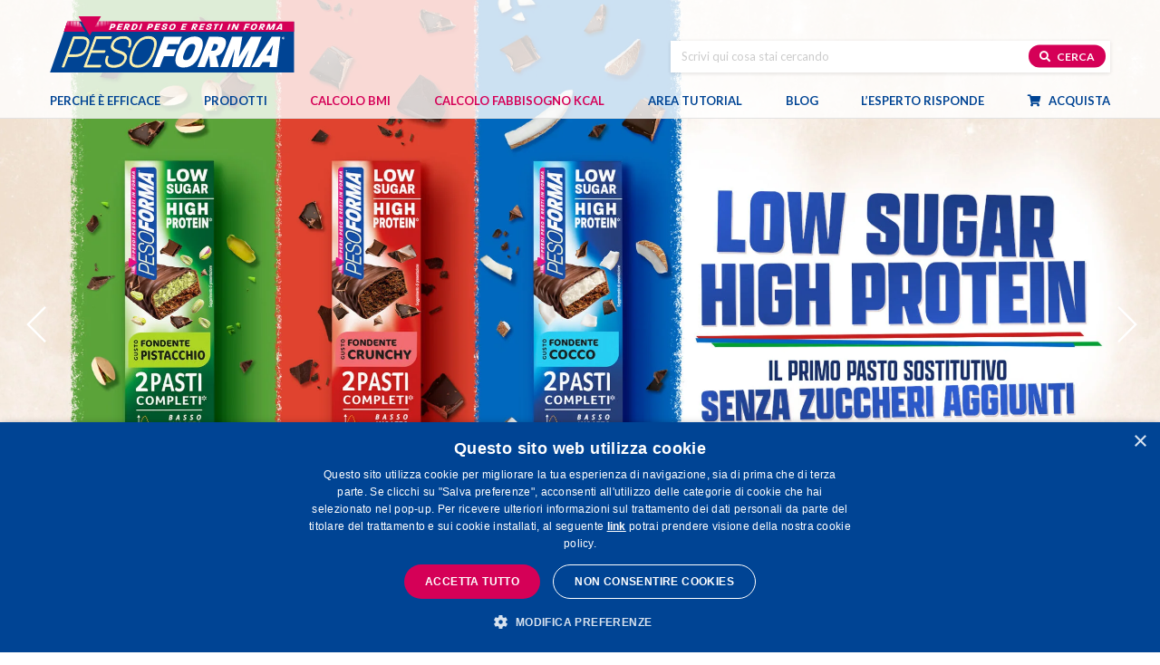

--- FILE ---
content_type: text/html; charset=UTF-8
request_url: https://www.pesoforma.com/
body_size: 16066
content:
<!DOCTYPE html> <!--[if lt IE 7 ]><html class="ie6"> <![endif]--> <!--[if IE 7 ]><html class="ie7"> <![endif]--> <!--[if IE 8 ]><html class="ie8"> <![endif]--> <!--[if IE 9 ]><html class="ie9"> <![endif]--> <!--[if (gt IE 9)|!(IE)]><!--><html lang="it-IT"> <!--<![endif]--><head><meta charset=utf-8><meta name="viewport" content="width=device-width, initial-scale=1"><meta name="format-detection" content="telephone=no"><meta name="google-site-verification" content="J9Iu-CtY-3z3RstiRIEL9PLjyfBh3A95Hnw5ZGYgkV0" /><title>Pesoforma: perdi peso e resti in forma | Pesoforma</title><link rel="apple-touch-icon" sizes="57x57" href="https://www.pesoforma.com/wp-content/themes/pesoforma/_common/images/ico/apple-touch-icon-57x57.png"><link rel="apple-touch-icon" sizes="60x60" href="https://www.pesoforma.com/wp-content/themes/pesoforma/_common/images/ico/apple-touch-icon-60x60.png"><link rel="apple-touch-icon" sizes="72x72" href="https://www.pesoforma.com/wp-content/themes/pesoforma/_common/images/ico/apple-touch-icon-72x72.png"><link rel="apple-touch-icon" sizes="76x76" href="https://www.pesoforma.com/wp-content/themes/pesoforma/_common/images/ico/apple-touch-icon-76x76.png"><link rel="apple-touch-icon" sizes="114x114" href="https://www.pesoforma.com/wp-content/themes/pesoforma/_common/images/ico/apple-touch-icon-114x114.png"><link rel="apple-touch-icon" sizes="120x120" href="https://www.pesoforma.com/wp-content/themes/pesoforma/_common/images/ico/apple-touch-icon-120x120.png"><link rel="apple-touch-icon" sizes="144x144" href="https://www.pesoforma.com/wp-content/themes/pesoforma/_common/images/ico/apple-touch-icon-144x144.png"><link rel="apple-touch-icon" sizes="152x152" href="https://www.pesoforma.com/wp-content/themes/pesoforma/_common/images/ico/apple-touch-icon-152x152.png"><link rel="apple-touch-icon" sizes="180x180" href="https://www.pesoforma.com/wp-content/themes/pesoforma/_common/images/ico/apple-touch-icon-180x180.png"><link rel="icon" type="image/png" href="https://www.pesoforma.com/wp-content/themes/pesoforma/_common/images/ico/favicon-32x32.png" sizes="32x32"><link rel="icon" type="image/png" href="https://www.pesoforma.com/wp-content/themes/pesoforma/_common/images/ico/favicon-194x194.png" sizes="194x194"><link rel="icon" type="image/png" href="https://www.pesoforma.com/wp-content/themes/pesoforma/_common/images/ico/favicon-96x96.png" sizes="96x96"><link rel="icon" type="image/png" href="https://www.pesoforma.com/wp-content/themes/pesoforma/_common/images/ico/android-chrome-192x192.png" sizes="192x192"><link rel="icon" type="image/png" href="https://www.pesoforma.com/wp-content/themes/pesoforma/_common/images/ico/favicon-16x16.png" sizes="16x16"><link rel="preconnect" href="https://fonts.googleapis.com"><link rel="preconnect" href="https://fonts.gstatic.com" crossorigin><link rel="preload" href="https://www.pesoforma.com/wp-content/themes/pesoforma/_common/fonts/themovation-icons.ttf" as="font" type="font/ttf" crossorigin><link rel="preload" href="https://www.pesoforma.com/wp-content/themes/pesoforma/_common/fonts/fontawesome/fa-brands-400.woff2" as="font" type="font/woff2" crossorigin><link rel="preload" href="https://www.pesoforma.com/wp-content/themes/pesoforma/_common/fonts/fontawesome/fa-regular-400.woff2" as="font" type="font/woff2" crossorigin><link rel="preload" href="https://www.pesoforma.com/wp-content/themes/pesoforma/_common/fonts/fontawesome/fa-solid-900.woff2" as="font" type="font/woff2" crossorigin><link rel="preload" href="https://www.pesoforma.com/wp-content/themes/pesoforma/_common/dist/css/style.min.css" as="style"/><link rel="preload" href="https://www.pesoforma.com/wp-content/themes/pesoforma/_common/dist/js/main.min.js" as="script"/><meta name='robots' content='index, follow, max-image-preview:large, max-snippet:-1, max-video-preview:-1' /><style>img:is([sizes="auto" i], [sizes^="auto," i]) { contain-intrinsic-size: 3000px 1500px }</style><meta name="description" content="Trova l&#039;equilibrio con Pesoforma: gamma di pasti sostitutivi gustosi, sicuri ed efficaci che ti supportano nel raggiungere e mantenere il tuo peso ideale!" /><link rel="canonical" href="https://www.pesoforma.com/" /><meta property="og:locale" content="it_IT" /><meta property="og:type" content="website" /><meta property="og:title" content="Pesoforma: perdi peso e resti in forma | Pesoforma" /><meta property="og:description" content="Trova l&#039;equilibrio con Pesoforma: gamma di pasti sostitutivi gustosi, sicuri ed efficaci che ti supportano nel raggiungere e mantenere il tuo peso ideale!" /><meta property="og:url" content="https://www.pesoforma.com/" /><meta property="og:site_name" content="Pesoforma" /><meta property="article:publisher" content="https://www.facebook.com/PesoformaOfficialPage/" /><meta property="article:modified_time" content="2025-09-18T13:28:50+00:00" /><meta property="og:image" content="https://www.pesoforma.com/wp-content/uploads/logo-pesoforma-1200x630-1.png" /><meta property="og:image:width" content="1200" /><meta property="og:image:height" content="630" /><meta property="og:image:type" content="image/png" /><meta name="twitter:card" content="summary_large_image" /><meta name="twitter:image" content="https://www.pesoforma.com/wp-content/uploads/logo-pesoforma-1024x512-1.png" /> <script type="application/ld+json" class="yoast-schema-graph">{"@context":"https://schema.org","@graph":[{"@type":"Organization","@id":"https://www.pesoforma.com/#organization","name":"Pesoforma","url":"https://www.pesoforma.com/","logo":{"@type":"ImageObject","inLanguage":"it-IT","@id":"https://www.pesoforma.com/#/schema/logo/image/","url":"https://www.pesoforma.com/wp-content/uploads/screenshot.png","contentUrl":"https://www.pesoforma.com/wp-content/uploads/screenshot.png","width":880,"height":660,"caption":"Pesoforma"},"image":{"@id":"https://www.pesoforma.com/#/schema/logo/image/"},"sameAs":["https://www.facebook.com/PesoformaOfficialPage/","https://www.instagram.com/pesoforma_officialpage/"]}]}</script> <link rel="alternate" type="application/rss+xml" title="Pesoforma &raquo; Home Feed dei commenti" href="https://www.pesoforma.com/homepage/feed/" /><style id='global-styles-inline-css' type='text/css'>:root{--wp--preset--aspect-ratio--square: 1;--wp--preset--aspect-ratio--4-3: 4/3;--wp--preset--aspect-ratio--3-4: 3/4;--wp--preset--aspect-ratio--3-2: 3/2;--wp--preset--aspect-ratio--2-3: 2/3;--wp--preset--aspect-ratio--16-9: 16/9;--wp--preset--aspect-ratio--9-16: 9/16;--wp--preset--color--black: #000000;--wp--preset--color--cyan-bluish-gray: #abb8c3;--wp--preset--color--white: #ffffff;--wp--preset--color--pale-pink: #f78da7;--wp--preset--color--vivid-red: #cf2e2e;--wp--preset--color--luminous-vivid-orange: #ff6900;--wp--preset--color--luminous-vivid-amber: #fcb900;--wp--preset--color--light-green-cyan: #7bdcb5;--wp--preset--color--vivid-green-cyan: #00d084;--wp--preset--color--pale-cyan-blue: #8ed1fc;--wp--preset--color--vivid-cyan-blue: #0693e3;--wp--preset--color--vivid-purple: #9b51e0;--wp--preset--gradient--vivid-cyan-blue-to-vivid-purple: linear-gradient(135deg,rgba(6,147,227,1) 0%,rgb(155,81,224) 100%);--wp--preset--gradient--light-green-cyan-to-vivid-green-cyan: linear-gradient(135deg,rgb(122,220,180) 0%,rgb(0,208,130) 100%);--wp--preset--gradient--luminous-vivid-amber-to-luminous-vivid-orange: linear-gradient(135deg,rgba(252,185,0,1) 0%,rgba(255,105,0,1) 100%);--wp--preset--gradient--luminous-vivid-orange-to-vivid-red: linear-gradient(135deg,rgba(255,105,0,1) 0%,rgb(207,46,46) 100%);--wp--preset--gradient--very-light-gray-to-cyan-bluish-gray: linear-gradient(135deg,rgb(238,238,238) 0%,rgb(169,184,195) 100%);--wp--preset--gradient--cool-to-warm-spectrum: linear-gradient(135deg,rgb(74,234,220) 0%,rgb(151,120,209) 20%,rgb(207,42,186) 40%,rgb(238,44,130) 60%,rgb(251,105,98) 80%,rgb(254,248,76) 100%);--wp--preset--gradient--blush-light-purple: linear-gradient(135deg,rgb(255,206,236) 0%,rgb(152,150,240) 100%);--wp--preset--gradient--blush-bordeaux: linear-gradient(135deg,rgb(254,205,165) 0%,rgb(254,45,45) 50%,rgb(107,0,62) 100%);--wp--preset--gradient--luminous-dusk: linear-gradient(135deg,rgb(255,203,112) 0%,rgb(199,81,192) 50%,rgb(65,88,208) 100%);--wp--preset--gradient--pale-ocean: linear-gradient(135deg,rgb(255,245,203) 0%,rgb(182,227,212) 50%,rgb(51,167,181) 100%);--wp--preset--gradient--electric-grass: linear-gradient(135deg,rgb(202,248,128) 0%,rgb(113,206,126) 100%);--wp--preset--gradient--midnight: linear-gradient(135deg,rgb(2,3,129) 0%,rgb(40,116,252) 100%);--wp--preset--font-size--small: 13px;--wp--preset--font-size--medium: 20px;--wp--preset--font-size--large: 36px;--wp--preset--font-size--x-large: 42px;--wp--preset--spacing--20: 0.44rem;--wp--preset--spacing--30: 0.67rem;--wp--preset--spacing--40: 1rem;--wp--preset--spacing--50: 1.5rem;--wp--preset--spacing--60: 2.25rem;--wp--preset--spacing--70: 3.38rem;--wp--preset--spacing--80: 5.06rem;--wp--preset--shadow--natural: 6px 6px 9px rgba(0, 0, 0, 0.2);--wp--preset--shadow--deep: 12px 12px 50px rgba(0, 0, 0, 0.4);--wp--preset--shadow--sharp: 6px 6px 0px rgba(0, 0, 0, 0.2);--wp--preset--shadow--outlined: 6px 6px 0px -3px rgba(255, 255, 255, 1), 6px 6px rgba(0, 0, 0, 1);--wp--preset--shadow--crisp: 6px 6px 0px rgba(0, 0, 0, 1);}:where(.is-layout-flex){gap: 0.5em;}:where(.is-layout-grid){gap: 0.5em;}body .is-layout-flex{display: flex;}.is-layout-flex{flex-wrap: wrap;align-items: center;}.is-layout-flex > :is(*, div){margin: 0;}body .is-layout-grid{display: grid;}.is-layout-grid > :is(*, div){margin: 0;}:where(.wp-block-columns.is-layout-flex){gap: 2em;}:where(.wp-block-columns.is-layout-grid){gap: 2em;}:where(.wp-block-post-template.is-layout-flex){gap: 1.25em;}:where(.wp-block-post-template.is-layout-grid){gap: 1.25em;}.has-black-color{color: var(--wp--preset--color--black) !important;}.has-cyan-bluish-gray-color{color: var(--wp--preset--color--cyan-bluish-gray) !important;}.has-white-color{color: var(--wp--preset--color--white) !important;}.has-pale-pink-color{color: var(--wp--preset--color--pale-pink) !important;}.has-vivid-red-color{color: var(--wp--preset--color--vivid-red) !important;}.has-luminous-vivid-orange-color{color: var(--wp--preset--color--luminous-vivid-orange) !important;}.has-luminous-vivid-amber-color{color: var(--wp--preset--color--luminous-vivid-amber) !important;}.has-light-green-cyan-color{color: var(--wp--preset--color--light-green-cyan) !important;}.has-vivid-green-cyan-color{color: var(--wp--preset--color--vivid-green-cyan) !important;}.has-pale-cyan-blue-color{color: var(--wp--preset--color--pale-cyan-blue) !important;}.has-vivid-cyan-blue-color{color: var(--wp--preset--color--vivid-cyan-blue) !important;}.has-vivid-purple-color{color: var(--wp--preset--color--vivid-purple) !important;}.has-black-background-color{background-color: var(--wp--preset--color--black) !important;}.has-cyan-bluish-gray-background-color{background-color: var(--wp--preset--color--cyan-bluish-gray) !important;}.has-white-background-color{background-color: var(--wp--preset--color--white) !important;}.has-pale-pink-background-color{background-color: var(--wp--preset--color--pale-pink) !important;}.has-vivid-red-background-color{background-color: var(--wp--preset--color--vivid-red) !important;}.has-luminous-vivid-orange-background-color{background-color: var(--wp--preset--color--luminous-vivid-orange) !important;}.has-luminous-vivid-amber-background-color{background-color: var(--wp--preset--color--luminous-vivid-amber) !important;}.has-light-green-cyan-background-color{background-color: var(--wp--preset--color--light-green-cyan) !important;}.has-vivid-green-cyan-background-color{background-color: var(--wp--preset--color--vivid-green-cyan) !important;}.has-pale-cyan-blue-background-color{background-color: var(--wp--preset--color--pale-cyan-blue) !important;}.has-vivid-cyan-blue-background-color{background-color: var(--wp--preset--color--vivid-cyan-blue) !important;}.has-vivid-purple-background-color{background-color: var(--wp--preset--color--vivid-purple) !important;}.has-black-border-color{border-color: var(--wp--preset--color--black) !important;}.has-cyan-bluish-gray-border-color{border-color: var(--wp--preset--color--cyan-bluish-gray) !important;}.has-white-border-color{border-color: var(--wp--preset--color--white) !important;}.has-pale-pink-border-color{border-color: var(--wp--preset--color--pale-pink) !important;}.has-vivid-red-border-color{border-color: var(--wp--preset--color--vivid-red) !important;}.has-luminous-vivid-orange-border-color{border-color: var(--wp--preset--color--luminous-vivid-orange) !important;}.has-luminous-vivid-amber-border-color{border-color: var(--wp--preset--color--luminous-vivid-amber) !important;}.has-light-green-cyan-border-color{border-color: var(--wp--preset--color--light-green-cyan) !important;}.has-vivid-green-cyan-border-color{border-color: var(--wp--preset--color--vivid-green-cyan) !important;}.has-pale-cyan-blue-border-color{border-color: var(--wp--preset--color--pale-cyan-blue) !important;}.has-vivid-cyan-blue-border-color{border-color: var(--wp--preset--color--vivid-cyan-blue) !important;}.has-vivid-purple-border-color{border-color: var(--wp--preset--color--vivid-purple) !important;}.has-vivid-cyan-blue-to-vivid-purple-gradient-background{background: var(--wp--preset--gradient--vivid-cyan-blue-to-vivid-purple) !important;}.has-light-green-cyan-to-vivid-green-cyan-gradient-background{background: var(--wp--preset--gradient--light-green-cyan-to-vivid-green-cyan) !important;}.has-luminous-vivid-amber-to-luminous-vivid-orange-gradient-background{background: var(--wp--preset--gradient--luminous-vivid-amber-to-luminous-vivid-orange) !important;}.has-luminous-vivid-orange-to-vivid-red-gradient-background{background: var(--wp--preset--gradient--luminous-vivid-orange-to-vivid-red) !important;}.has-very-light-gray-to-cyan-bluish-gray-gradient-background{background: var(--wp--preset--gradient--very-light-gray-to-cyan-bluish-gray) !important;}.has-cool-to-warm-spectrum-gradient-background{background: var(--wp--preset--gradient--cool-to-warm-spectrum) !important;}.has-blush-light-purple-gradient-background{background: var(--wp--preset--gradient--blush-light-purple) !important;}.has-blush-bordeaux-gradient-background{background: var(--wp--preset--gradient--blush-bordeaux) !important;}.has-luminous-dusk-gradient-background{background: var(--wp--preset--gradient--luminous-dusk) !important;}.has-pale-ocean-gradient-background{background: var(--wp--preset--gradient--pale-ocean) !important;}.has-electric-grass-gradient-background{background: var(--wp--preset--gradient--electric-grass) !important;}.has-midnight-gradient-background{background: var(--wp--preset--gradient--midnight) !important;}.has-small-font-size{font-size: var(--wp--preset--font-size--small) !important;}.has-medium-font-size{font-size: var(--wp--preset--font-size--medium) !important;}.has-large-font-size{font-size: var(--wp--preset--font-size--large) !important;}.has-x-large-font-size{font-size: var(--wp--preset--font-size--x-large) !important;}
:where(.wp-block-post-template.is-layout-flex){gap: 1.25em;}:where(.wp-block-post-template.is-layout-grid){gap: 1.25em;}
:where(.wp-block-columns.is-layout-flex){gap: 2em;}:where(.wp-block-columns.is-layout-grid){gap: 2em;}
:root :where(.wp-block-pullquote){font-size: 1.5em;line-height: 1.6;}</style><link rel="preload" as="style" onload="this.onload=null; this.rel='stylesheet';" id='stili-css' href='https://www.pesoforma.com/wp-content/themes/pesoforma/_common/dist/css/style.min.css?ver=13' type='text/css' media='all' /><link rel='stylesheet' id='print-css' href='https://www.pesoforma.com/wp-content/themes/pesoforma/_common/dist/css/print.min.css?ver=13' type='text/css' media='print' /><link rel='stylesheet' id='energy-css' href='https://www.pesoforma.com/wp-content/themes/pesoforma/_common/dist/css/energy.bundle.css?v=6&#038;ver=78f97326c35d00592fe62d09cd0c6a49' type='text/css' media='all' /><link rel='stylesheet' id='tablepress-default-css' href='https://www.pesoforma.com/wp-content/plugins/tablepress/css/build/default.css?ver=3.2.5' type='text/css' media='all' /><link rel="https://api.w.org/" href="https://www.pesoforma.com/wp-json/" /><link rel="alternate" title="JSON" type="application/json" href="https://www.pesoforma.com/wp-json/wp/v2/pages/2" /><link rel="EditURI" type="application/rsd+xml" title="RSD" href="https://www.pesoforma.com/xmlrpc.php?rsd" /><link rel='shortlink' href='https://www.pesoforma.com/' /><link rel="alternate" title="oEmbed (JSON)" type="application/json+oembed" href="https://www.pesoforma.com/wp-json/oembed/1.0/embed?url=https%3A%2F%2Fwww.pesoforma.com%2F" /><link rel="alternate" title="oEmbed (XML)" type="text/xml+oembed" href="https://www.pesoforma.com/wp-json/oembed/1.0/embed?url=https%3A%2F%2Fwww.pesoforma.com%2F&#038;format=xml" /> <script type="text/javascript">(function(url){
	if(/(?:Chrome\/26\.0\.1410\.63 Safari\/537\.31|WordfenceTestMonBot)/.test(navigator.userAgent)){ return; }
	var addEvent = function(evt, handler) {
		if (window.addEventListener) {
			document.addEventListener(evt, handler, false);
		} else if (window.attachEvent) {
			document.attachEvent('on' + evt, handler);
		}
	};
	var removeEvent = function(evt, handler) {
		if (window.removeEventListener) {
			document.removeEventListener(evt, handler, false);
		} else if (window.detachEvent) {
			document.detachEvent('on' + evt, handler);
		}
	};
	var evts = 'contextmenu dblclick drag dragend dragenter dragleave dragover dragstart drop keydown keypress keyup mousedown mousemove mouseout mouseover mouseup mousewheel scroll'.split(' ');
	var logHuman = function() {
		if (window.wfLogHumanRan) { return; }
		window.wfLogHumanRan = true;
		var wfscr = document.createElement('script');
		wfscr.type = 'text/javascript';
		wfscr.async = true;
		wfscr.src = url + '&r=' + Math.random();
		(document.getElementsByTagName('head')[0]||document.getElementsByTagName('body')[0]).appendChild(wfscr);
		for (var i = 0; i < evts.length; i++) {
			removeEvent(evts[i], logHuman);
		}
	};
	for (var i = 0; i < evts.length; i++) {
		addEvent(evts[i], logHuman);
	}
})('//www.pesoforma.com/?wordfence_lh=1&hid=65C542C45C4F2FEA276D8B6A1625364E');</script> <script>window.dataLayer = window.dataLayer || [];
		dataLayer = [{
			environment: "prod",
			language: "it_IT",
			country: "",
			user_id: "d41d8cd98f00b204e9800998ecf8427e",
			user_status: "no logged",
			page_type: "home_page",
			site_section: "",
			site_area: "home_page",
			http_status_code: 200,
			cart_products: null,
			currency: "EUR",
			cart_value: null
		}];</script> <link href="https://www.googletagmanager.com" rel="preconnect" crossorigin /><link rel="dns-prefetch" href="https://www.googletagmanager.com" /> <script async>(function (w, d, s, l, i) {
			w[l] = w[l] || []; w[l].push({
				'gtm.start':
					new Date().getTime(), event: 'gtm.js'
			}); var f = d.getElementsByTagName(s)[0],
				j = d.createElement(s), dl = l != 'dataLayer' ? '&l=' + l : ''; j.async = true; j.src =
					'https://www.googletagmanager.com/gtm.js?id=' + i + dl; f.parentNode.insertBefore(j, f);
		})(window, document, 'script', 'dataLayer', 'GTM-M79W3XR');</script>  <script type="application/ld+json">{
			"@context" : "http://schema.org",
			"@type" : "Organization",
			"name" : "Pesoforma",
			"Brand":"Pesoforma",	
			"logo" : "https://www.pesoforma.com/wp-content/themes/pesoforma/_common/images/logo-pesoforma.svg",
			"memberof":"Nutrition & Sante' Italia Spa",
			"url" : "https://www.pesoforma.com",
			"sameAs" :[
				"https://www.facebook.com/PesoformaOfficialPage/",
				"https://www.instagram.com/pesoforma_officialpage/"
			],
			"description": "PESOFORMA è una linea variegata di pasti sostitutivi gustosi, sicuri ed efficaci per la riduzione e il controllo del peso corporeo. Tutti i prodotti Pesoforma sono OGM free.",
			"address":	{
				"@type": "PostalAddress",
				"streetAddress": "via Gioacchino Rossini 1/A",
				"addressLocality": "Lainate",
				"addressRegion": "Lombardia",
				"postalCode":"20020",
				"addressCountry": "Italia"
			},
			"contactPoint": [{
					"@type":"contactPoint",
					"contactType": "assistenza clienti",
					"telephone": "800-018124",
					"email": "info.pesoforma@ns-group.com"
				},
				{
					"contactType": "Ordini telefonici",
					"telephone": "800 991 511"
				}
			]        				
		}</script> <script type="application/ld+json">{
			"@context": "http://schema.org",
			"@type": "BreadcrumbList",
			"itemListElement": [
				{
					"@type": "ListItem",
					"position": 1,
					"item": {
						"@id": "https://www.pesoforma.com",
						"name": "home"
					}
				}
			]
		}</script> </head><body data-rsssl=1 class="home wp-singular page-template-default page page-id-2 wp-theme-pesoforma lang-"> <noscript> <iframe src="https://www.googletagmanager.com/ns.html?id=GTM-M79W3XR" height="0" width="0"
 style="display:none;visibility:hidden"></iframe> </noscript> <a href="#main" class="skip-content">Salta al contenuto principale</a><div class="loading_form"><div class="w d-flex align-items-center justify-content-center"> <svg aria-hidden="true" focusable="false" data-prefix="fas" data-icon="spinner" role="img" xmlns="http://www.w3.org/2000/svg" viewBox="0 0 512 512" class="svg-inline--fa fa-spinner fa-w-16 fa-spin fa-lg"><path fill="currentColor" d="M304 48c0 26.51-21.49 48-48 48s-48-21.49-48-48 21.49-48 48-48 48 21.49 48 48zm-48 368c-26.51 0-48 21.49-48 48s21.49 48 48 48 48-21.49 48-48-21.49-48-48-48zm208-208c-26.51 0-48 21.49-48 48s21.49 48 48 48 48-21.49 48-48-21.49-48-48-48zM96 256c0-26.51-21.49-48-48-48S0 229.49 0 256s21.49 48 48 48 48-21.49 48-48zm12.922 99.078c-26.51 0-48 21.49-48 48s21.49 48 48 48 48-21.49 48-48c0-26.509-21.491-48-48-48zm294.156 0c-26.51 0-48 21.49-48 48s21.49 48 48 48 48-21.49 48-48c0-26.509-21.49-48-48-48zM108.922 60.922c-26.51 0-48 21.49-48 48s21.49 48 48 48 48-21.49 48-48-21.491-48-48-48z" class=""></path></svg></div></div><div class="main_container" data-anchor="page-top"><header><div id="secondary" class="container-fluid"><div class="wrapper"><div class="row d-flex align-items-center align-items-lg-end"><div class="col col-3 pr-0 d-inline d-lg-none"> <button class="c-hamburger c-hamburger--htx" aria-label="Apri il menu di navigazione" aria-expanded="false" aria-controls="primary" aria-haspopup="true"> <span></span> </button></div><div class="col col-6 text-center text-lg-left"> <a href="https://www.pesoforma.com" class="lnk_home"><h1 class="sr-only">Pesoforma</h1> <img src="https://www.pesoforma.com/wp-content/themes/pesoforma/_common/images/logo-pesoforma.svg" class="logo" alt="Pesoforma" width="270" height="62"> </a></div><div class="col col-3 col-lg-5 offset-lg-1 search pl-0 d-flex align-items-center justify-content-center justify-content-lg-end"><div class="search"><form role="search" method="get" id="search-form" action="https://www.pesoforma.com/" > <label class="screen-reader-text" for="s">Cerca nel sito</label> <input type="text" value="" name="s" id="s" placeholder="Scrivi qui cosa stai cercando" /> <button type="button" name="button" class="button btn-search"><i class="fas fa-search"></i> Cerca</button></form></div></div></div></div></div><div id="primary" class="container-fluid"><div class="wrapper"><nav class="primary_menu" aria-label="Menu di navigazione principale"><div class="menu-primary_menu-container"><ul id="menu-primary_menu" class="menu"><li id="menu-item-22196" class="menu-item menu-item-type-post_type menu-item-object-page nav-item"><a href="https://www.pesoforma.com/mondo-pesoforma/studi-clinici/" id="menu-link-22196">Perché è efficace</a></li><li id="menu-item-22584" class="menu-item menu-item-type-post_type menu-item-object-page menu-item-has-children nav-item"><a href="https://www.pesoforma.com/prodotti/" id="menu-link-22584">Prodotti</a><div id="drop-id-1" class='mega-menu dropdown-pane drop-id-1 drop0'><ul class='sub-menu sub0' aria-labelledby="menu-link-22584"><li id="menu-item-22377" class="menu-item menu-item-type-post_type menu-item-object-page menu-item-has-children nav-item"><a href="https://www.pesoforma.com/pasti-sostitutivi/" id="menu-link-22377">Pasti sostitutivi</a><ul id="sub-id-2" class='mega-menu sub-menu sub1' aria-labelledby="menu-link-22377"><li id="menu-item-22378" class="menu-item menu-item-type-post_type menu-item-object-page nav-item"><a href="https://www.pesoforma.com/pasti-sostitutivi/barrette/" id="menu-link-22378"><img width="283" height="310" src="https://www.pesoforma.com/wp-content/uploads/menu-barrette-1-283x310.png" class="menu-image menu-image-title-below" alt="" decoding="async" fetchpriority="high" /><span class="menu-image-title-below menu-image-title">Barrette</span></a></li><li id="menu-item-22379" class="menu-item menu-item-type-post_type menu-item-object-page nav-item"><a href="https://www.pesoforma.com/pasti-sostitutivi/biscotti/" id="menu-link-22379"><img width="283" height="310" src="https://www.pesoforma.com/wp-content/uploads/menu-biscotti-283x310.png" class="menu-image menu-image-title-below" alt="" decoding="async" /><span class="menu-image-title-below menu-image-title">Biscotti</span></a></li><li id="menu-item-22381" class="menu-item menu-item-type-post_type menu-item-object-page nav-item"><a href="https://www.pesoforma.com/pasti-sostitutivi/smoothies/" id="menu-link-22381"><img width="283" height="310" src="https://www.pesoforma.com/wp-content/uploads/menu-smoothie-283x310.png" class="menu-image menu-image-title-after" alt="" decoding="async" /><span class="menu-image-title-after menu-image-title">Smoothies</span></a></li><li id="menu-item-22380" class="menu-item menu-item-type-post_type menu-item-object-page nav-item"><a href="https://www.pesoforma.com/pasti-sostitutivi/creme/" id="menu-link-22380"><img width="283" height="310" src="https://www.pesoforma.com/wp-content/uploads/2020/03/menu-creme-283x310.png" class="menu-image menu-image-title-below" alt="" decoding="async" /><span class="menu-image-title-below menu-image-title">Creme</span></a></li><li id="menu-item-30339" class="menu-item menu-item-type-post_type menu-item-object-page nav-item"><a href="https://www.pesoforma.com/novita/" id="menu-link-30339"><img width="283" height="310" src="https://www.pesoforma.com/wp-content/uploads/menu-bollo-novita-283x310.png" class="menu-image menu-image-title-below" alt="" decoding="async" /><span class="menu-image-title-below menu-image-title">Novità</span></a></li></ul></li><li id="menu-item-22385" class="menu-item menu-item-type-post_type menu-item-object-page nav-item"><a href="https://www.pesoforma.com/pasti-salati/" id="menu-link-22385">Pasti salati</a></li><li id="menu-item-22382" class="menu-item menu-item-type-post_type menu-item-object-page nav-item"><a href="https://www.pesoforma.com/alimenti-proteici/" id="menu-link-22382">Alimenti proteici</a></li><li id="menu-item-22386" class="menu-item menu-item-type-post_type menu-item-object-page nav-item"><a href="https://www.pesoforma.com/snack/" id="menu-link-22386">Snack</a></li><li id="menu-item-22383" class="menu-item menu-item-type-post_type menu-item-object-page nav-item"><a href="https://www.pesoforma.com/integratori-e-dolcificanti/" id="menu-link-22383">Drenanti e dolcificanti</a></li><li id="menu-item-29977" class="menu-item menu-item-type-custom menu-item-object-custom menu-item-has-children nav-item"><a href="#" id="menu-link-29977">Linee di prodotto</a><ul id="sub-id-3" class='mega-menu sub-menu sub1' aria-labelledby="menu-link-29977"><li id="menu-item-23845" class="menu-item menu-item-type-post_type menu-item-object-page nav-item"><a href="https://www.pesoforma.com/linea-gusto/" id="menu-link-23845"><img width="310" height="310" src="https://www.pesoforma.com/wp-content/uploads/bollo-menu-gusto-310x310.png" class="menu-image menu-image-title-after" alt="" decoding="async" /><span class="menu-image-title-after menu-image-title">Linea Gusto</span><span class="menu-desc">Per i più golosi e per chi non vuole rinunciare al piacere del cioccolato</span></a></li><li id="menu-item-30885" class="menu-item menu-item-type-post_type menu-item-object-page nav-item"><a href="https://www.pesoforma.com/linea-low-sugar/" id="menu-link-30885"><img width="400" height="400" src="https://www.pesoforma.com/wp-content/uploads/bollo-menu-low-sugar.png" class="menu-image menu-image-title-after" alt="" decoding="async" /><span class="menu-image-title-after menu-image-title">Linea Low Sugar</span><span class="menu-desc">Senza zuccheri aggiunti e ricchi di proteine senza rinunciare al gusto</span></a></li><li id="menu-item-23846" class="menu-item menu-item-type-post_type menu-item-object-page nav-item"><a href="https://www.pesoforma.com/linea-nature/" id="menu-link-23846"><img width="400" height="400" src="https://www.pesoforma.com/wp-content/uploads/bollo-menu-nature.png" class="menu-image menu-image-title-after" alt="" decoding="async" /><span class="menu-image-title-after menu-image-title">Linea Nature</span><span class="menu-desc">Ingredienti naturali come avena, frutta e cereali per una scelta green</span></a></li><li id="menu-item-26746" class="menu-item menu-item-type-post_type menu-item-object-page nav-item"><a href="https://www.pesoforma.com/linea-performa/" id="menu-link-26746"><img width="400" height="400" src="https://www.pesoforma.com/wp-content/uploads/bollo-menu-performa.png" class="menu-image menu-image-title-after" alt="" decoding="async" /><span class="menu-image-title-after menu-image-title">Linea Performa</span><span class="menu-desc">Il giusto mix di benessere e gusto: fibre, proteine, vitamine e minerali</span></a></li><li id="menu-item-28315" class="menu-item menu-item-type-post_type menu-item-object-page nav-item"><a href="https://www.pesoforma.com/extra-protein/" id="menu-link-28315"><img width="400" height="400" src="https://www.pesoforma.com/wp-content/uploads/bollo-menu-extra-protein.png" class="menu-image menu-image-title-after" alt="" decoding="async" /><span class="menu-image-title-after menu-image-title">Linea Extra Protein</span><span class="menu-desc">Una carica di proteine e fibre per chi ricerca la forma fisica</span></a></li></ul></li></ul></li><li id="menu-item-22105" class="shop menu-item menu-item-type-post_type menu-item-object-page nav-item"><a href="https://www.pesoforma.com/calcolo-bmi/" id="menu-link-22105">Calcolo BMI</a></li><li id="menu-item-29423" class="shop menu-item menu-item-type-post_type menu-item-object-page nav-item"><a href="https://www.pesoforma.com/calcolo-fabbisogno-calorico/" id="menu-link-29423">Calcolo Fabbisogno Kcal</a></li><li id="menu-item-24380" class="menu-item menu-item-type-post_type menu-item-object-page menu-item-has-children nav-item"><a href="https://www.pesoforma.com/area-tutorial/" id="menu-link-24380">Area tutorial</a><ul id="sub-id-4" class='mega-menu sub-menu sub0' aria-labelledby="menu-link-24380"><li id="menu-item-27974" class="menu-item menu-item-type-post_type menu-item-object-page nav-item"><a href="https://www.pesoforma.com/area-tutorial/alimentazione/" id="menu-link-27974">Alimentazione</a></li><li id="menu-item-27959" class="menu-item menu-item-type-post_type menu-item-object-page nav-item"><a href="https://www.pesoforma.com/area-tutorial/fitness-2/" id="menu-link-27959">Fitness</a></li><li id="menu-item-27973" class="menu-item menu-item-type-post_type menu-item-object-page nav-item"><a href="https://www.pesoforma.com/area-tutorial/mental-coaching/" id="menu-link-27973">Mental Coaching</a></li><li id="menu-item-27972" class="menu-item menu-item-type-post_type menu-item-object-page nav-item"><a href="https://www.pesoforma.com/area-tutorial/yoga/" id="menu-link-27972">Yoga</a></li></ul></li><li id="menu-item-21782" class="menu-item menu-item-type-post_type menu-item-object-page menu-item-has-children nav-item"><a href="https://www.pesoforma.com/blog/" id="menu-link-21782">Blog</a><ul id="sub-id-5" class='mega-menu sub-menu sub0' aria-labelledby="menu-link-21782"><li id="menu-item-22856" class="menu-item menu-item-type-post_type menu-item-object-page nav-item"><a href="https://www.pesoforma.com/blog/diete-e-benessere/" id="menu-link-22856">Diete e benessere</a></li><li id="menu-item-22859" class="menu-item menu-item-type-post_type menu-item-object-page nav-item"><a href="https://www.pesoforma.com/blog/focus-prodotti/" id="menu-link-22859">Focus prodotti</a></li><li id="menu-item-22860" class="menu-item menu-item-type-post_type menu-item-object-page menu-item-has-children nav-item"><a href="https://www.pesoforma.com/blog/ricette-light/" id="menu-link-22860">Ricette light</a><ul id="sub-id-6" class='mega-menu sub-menu sub1' aria-labelledby="menu-link-22860"><li id="menu-item-22861" class="menu-item menu-item-type-post_type menu-item-object-page nav-item"><a href="https://www.pesoforma.com/blog/ricette-light/aperitivo/" id="menu-link-22861">Aperitivo</a></li><li id="menu-item-22863" class="menu-item menu-item-type-post_type menu-item-object-page nav-item"><a href="https://www.pesoforma.com/blog/ricette-light/pranzo-e-cena/" id="menu-link-22863">Pranzo e cena</a></li><li id="menu-item-22864" class="menu-item menu-item-type-post_type menu-item-object-page nav-item"><a href="https://www.pesoforma.com/blog/ricette-light/vegetariane/" id="menu-link-22864">Vegetariane</a></li><li id="menu-item-22862" class="menu-item menu-item-type-post_type menu-item-object-page nav-item"><a href="https://www.pesoforma.com/blog/ricette-light/golose/" id="menu-link-22862">Golose</a></li></ul></li><li id="menu-item-22858" class="menu-item menu-item-type-post_type menu-item-object-page nav-item"><a href="https://www.pesoforma.com/blog/fitness/" id="menu-link-22858">Fit News</a></li><li id="menu-item-22857" class="menu-item menu-item-type-post_type menu-item-object-page nav-item"><a href="https://www.pesoforma.com/blog/eventi-e-concorsi-pesoforma/" id="menu-link-22857">Eventi e concorsi Pesoforma</a></li></ul></li><li id="menu-item-22302" class="menu-item menu-item-type-post_type menu-item-object-page nav-item"><a href="https://www.pesoforma.com/lesperto-risponde/" id="menu-link-22302">L’esperto risponde</a></li><li id="menu-item-26792" class="menu-item menu-item-type-custom menu-item-object-custom menu-item-has-children nav-item"><a href="#" id="menu-link-26792"><i class="fas fa-shopping-cart mr-2"></i> Acquista</a><ul id="sub-id-7" class='mega-menu sub-menu sub0' aria-labelledby="menu-link-26792"><li id="menu-item-29978" class="menu-item menu-item-type-post_type menu-item-object-page nav-item"><a href="https://www.pesoforma.com/mondo-pesoforma/dove-trovarci/" id="menu-link-29978">Dove trovi i nostri prodotti</a></li><li id="menu-item-29979" class="menu-item menu-item-type-custom menu-item-object-custom nav-item"><a target="_blank" href="https://www.nutrishopping.it/brand/pesoforma?utm_source=pesoforma_sitoweb&amp;utm_medium=referral&amp;utm_campaign=nutrishopping&amp;utm_content=bottone_shop_header" id="menu-link-29979">Shop online</a></li><li id="menu-item-29980" class="menu-item menu-item-type-post_type menu-item-object-page nav-item"><a href="https://www.pesoforma.com/offerte/" id="menu-link-29980">Offerte</a></li></ul></li></ul></div></nav></div></div><div class="dark-layer-mobile hidden"></div></header><main id="main"><div class="pages page-homepage"><section data-anchor="section0" class="hero-pages"> <a href="javascript:;" class="skip-content" role="button">Ferma slider</a><div class="slider"><div class="slide slide-html slide-4 d-flex align-items-end" data-img="https://www.pesoforma.com/wp-content/uploads-webpc/uploads/Pesoforma_2880x1280_Barrette2pasti_25_C-scaled.jpg.webp" data-promotion-name="barrette-2-pasti-low-sugar" data-promotion-id="30754"> <a class="wide_link" aria-label="Low sugar high protein: il primo pasto sostitutivo senza zuccheri aggiunti" href="https://www.pesoforma.com/pasti-sostitutivi/barrette/" ><div class="mobile-hero" data-img="https://www.pesoforma.com/wp-content/uploads-webpc/uploads/thumbnail_Pesoforma_640X960_Barrette2pasti.jpg.webp"></div> </a></div><div class="slide slide-html slide-5 d-flex align-items-end" data-img="https://www.pesoforma.com/wp-content/uploads-webpc/uploads/Pesoforma_2880x1280_SHAKE-1-scaled.jpg.webp" data-promotion-name="protein-shakes" data-promotion-id="30912"> <a class="wide_link" aria-label="Nuovo Protein Shake al gusto cappuccino nocciola" href="https://www.pesoforma.com/linea-low-sugar/" ><div class="mobile-hero" data-img="https://www.pesoforma.com/wp-content/uploads/Pesoforma_640X960_SHAKE.jpg"></div> </a></div><div class="slide slide-html slide-6 d-flex align-items-end" data-img="https://www.pesoforma.com/wp-content/uploads-webpc/uploads/Pesoforma_2880x1280_Tutorial24_MASHA-1-scaled.jpg.webp" data-promotion-name="area-tutorial" data-promotion-id="30763"> <a class="wide_link" aria-label="Allenati con noi con i nostri video tutorial" href="https://www.pesoforma.com/area-tutorial/" ><div class="mobile-hero" data-img="https://www.pesoforma.com/wp-content/uploads-webpc/uploads/Pesoforma_640X960_Tutorial24_MASHA.jpg.webp"></div> </a></div></div></section><section class="smoothie-config" data-anchor="smoothie-config"><div class="container-fluid"><div class="wrapper"><div class="row"><div class="col col-12"><div class="top-text text-center rosa"><h2 class="title">Scopri le ricette più gustose <br class="d-none d-md-inline d-lg-none">per il tuo smoothie!</h2><hr><div class="subtitle">Scegli lo smoothie Pesoforma <br class="d-block d-lg-none">e scopri tutti gli abbinamenti possibili.</div></div></div></div><div class="wrap-steps"><div class="row step1"><div class="col col-12 pr-0 pl-0"><div class="smoothie-swiper"><div class="swiper-container"><div class="swiper-wrapper"><div class="swiper-slide"><div class="pack" data-prod-name="Smoothie con fragola, banana e crusca d'avena" data-json="smoothie-nature-fragola-banana-crusca" data-img="https://www.pesoforma.com/wp-content/themes/pesoforma/_common/images/smoothie-config/smoothie-fragola-banana-crusca-avena.png"> <a href="javascript:;" class="layer-click" role="button" aria-label="Smoothie con fragola, banana e crusca d'avena"></a></div></div><div class="swiper-slide"><div class="pack" data-prod-name="Smoothie ai frutti di bosco" data-json="smoothie-frutti-di-bosco" data-img="https://www.pesoforma.com/wp-content/themes/pesoforma/_common/images/smoothie-config/smoothie-frutti-di-bosco.png"> <a href="javascript:;" class="layer-click" role="button" aria-label="Smoothie ai frutti di bosco"></a></div></div><div class="swiper-slide"><div class="pack" data-prod-name="Smoothie con mela e crusca d'avena" data-json="smoothie-nature-mela-crusca" data-img="https://www.pesoforma.com/wp-content/themes/pesoforma/_common/images/smoothie-config/smoothie-mela-crusca-avena.png"> <a href="javascript:;" class="layer-click" role="button" aria-label="Smoothie con mela e crusca d'avena"></a></div></div><div class="swiper-slide"><div class="pack" data-prod-name="Choco smoothie" data-json="smoothie-choco" data-img="https://www.pesoforma.com/wp-content/themes/pesoforma/_common/images/smoothie-config/smoothie-choco.png"> <a href="javascript:;" class="layer-click" role="button" aria-label="Choco smoothie"></a></div></div><div class="swiper-slide"><div class="pack" data-prod-name="Vaniglia Smoothie" data-json="smoothie-vaniglia" data-img="https://www.pesoforma.com/wp-content/themes/pesoforma/_common/images/smoothie-config/smoothie-vaniglia.png"> <a href="javascript:;" class="layer-click" role="button" aria-label="Vaniglia Smoothie"></a></div></div></div></div><div class="swiper-button-next d-none d-lg-block"></div><div class="swiper-button-prev d-none d-lg-block"></div></div><div class="text-center"> <a href="javascript:;" class="button btn-select-prod" role="button"><span>Smoothie ai frutti di bosco</span><svg aria-hidden="true" focusable="false" data-prefix="fas" data-icon="spinner" role="img" xmlns="http://www.w3.org/2000/svg" viewBox="0 0 512 512" class="svg-inline--fa fa-spinner fa-w-16 fa-spin fa-lg"><path fill="currentColor" d="M304 48c0 26.51-21.49 48-48 48s-48-21.49-48-48 21.49-48 48-48 48 21.49 48 48zm-48 368c-26.51 0-48 21.49-48 48s21.49 48 48 48 48-21.49 48-48-21.49-48-48-48zm208-208c-26.51 0-48 21.49-48 48s21.49 48 48 48 48-21.49 48-48-21.49-48-48-48zM96 256c0-26.51-21.49-48-48-48S0 229.49 0 256s21.49 48 48 48 48-21.49 48-48zm12.922 99.078c-26.51 0-48 21.49-48 48s21.49 48 48 48 48-21.49 48-48c0-26.509-21.491-48-48-48zm294.156 0c-26.51 0-48 21.49-48 48s21.49 48 48 48 48-21.49 48-48c0-26.509-21.49-48-48-48zM108.922 60.922c-26.51 0-48 21.49-48 48s21.49 48 48 48 48-21.49 48-48-21.491-48-48-48z" class=""></path></svg></a></div></div></div><div class="row step2 hidden"><div class="col col-12 col-lg-6 pr-0 pl-0 text-center wrap-smoothie" data-anchor="config-step-2"> <img class="selected-smoothie hide" alt="" width="550" height="403" /> <a href="javascript:;" class="btn-back-prod hide d-none d-lg-inline-block" role="button"><i class="fa fa-chevron-left mr-3" aria-hidden="true"></i> Cambia smoothie</a><div class="plus hide"> <i class="fas fa-plus-circle"></i></div></div><div class="col col-12 col-lg-6 pr-0 wrap-ingredients d-flex align-items-end flex-column"><div class="top-bar text-center">Seleziona la base</div><div class="ingredients-list"><div class="inner"> <a href="javascript:;" class="item hidden" role="button" data-slug="acqua" data-name="Acqua" aria-label="Seleziona Acqua"> <picture> <source type="image/webp" srcset="https://www.pesoforma.com/wp-content/uploads-webpc/themes/pesoforma/_common/images/smoothie-config/basi/acqua.jpg.webp"> <source type="image/jpeg" srcset="https://www.pesoforma.com/wp-content/themes/pesoforma/_common/images/smoothie-config/basi/acqua.jpg"> <img src="https://www.pesoforma.com/wp-content/themes/pesoforma/_common/images/smoothie-config/basi/acqua.jpg" alt="" width="105" height="84" loading="lazy"> </picture> </a> <a href="javascript:;" class="item hidden" role="button" data-slug="latte-scremato" data-name="Latte scremato" aria-label="Seleziona Latte scremato"> <picture> <source type="image/webp" srcset="https://www.pesoforma.com/wp-content/uploads-webpc/themes/pesoforma/_common/images/smoothie-config/basi/latte-scremato.jpg.webp"> <source type="image/jpeg" srcset="https://www.pesoforma.com/wp-content/themes/pesoforma/_common/images/smoothie-config/basi/latte-scremato.jpg"> <img src="https://www.pesoforma.com/wp-content/themes/pesoforma/_common/images/smoothie-config/basi/latte-scremato.jpg" alt="" width="105" height="84" loading="lazy"> </picture> </a> <a href="javascript:;" class="item hidden" role="button" data-slug="bevanda-soia" data-name="Bevanda vegetale alla soia" aria-label="Seleziona Bevanda vegetale alla soia"> <picture> <source type="image/webp" srcset="https://www.pesoforma.com/wp-content/uploads-webpc/themes/pesoforma/_common/images/smoothie-config/basi/bevanda-soia.jpg.webp"> <source type="image/jpeg" srcset="https://www.pesoforma.com/wp-content/themes/pesoforma/_common/images/smoothie-config/basi/bevanda-soia.jpg"> <img src="https://www.pesoforma.com/wp-content/themes/pesoforma/_common/images/smoothie-config/basi/bevanda-soia.jpg" alt="" width="105" height="84" loading="lazy"> </picture> </a> <a href="javascript:;" class="item hidden" role="button" data-slug="yogurt-magro" data-name="Yogurt magro 0%" aria-label="Seleziona Yogurt magro 0%"> <picture> <source type="image/webp" srcset="https://www.pesoforma.com/wp-content/uploads-webpc/themes/pesoforma/_common/images/smoothie-config/basi/yogurt-magro.jpg.webp"> <source type="image/jpeg" srcset="https://www.pesoforma.com/wp-content/themes/pesoforma/_common/images/smoothie-config/basi/yogurt-magro.jpg"> <img src="https://www.pesoforma.com/wp-content/themes/pesoforma/_common/images/smoothie-config/basi/yogurt-magro.jpg" alt="" width="105" height="84" loading="lazy"> </picture> </a> <a href="javascript:;" class="item hidden" role="button" data-slug="yogurt-magro-greco" data-name="Yogurt magro greco 0%" aria-label="Seleziona Yogurt magro greco 0%"> <picture> <source type="image/webp" srcset="https://www.pesoforma.com/wp-content/uploads-webpc/themes/pesoforma/_common/images/smoothie-config/basi/yogurt-magro-greco.jpg.webp"> <source type="image/jpeg" srcset="https://www.pesoforma.com/wp-content/themes/pesoforma/_common/images/smoothie-config/basi/yogurt-magro-greco.jpg"> <img src="https://www.pesoforma.com/wp-content/themes/pesoforma/_common/images/smoothie-config/basi/yogurt-magro-greco.jpg" alt="" width="105" height="84" loading="lazy"> </picture> </a></div></div><div class="bottom-bar mt-auto d-flex justify-content-center"> <a href="javascript:;" class="button btn-next" role="button">Avanti<svg aria-hidden="true" focusable="false" data-prefix="fas" data-icon="spinner" role="img" xmlns="http://www.w3.org/2000/svg" viewBox="0 0 512 512" class="svg-inline--fa fa-spinner fa-w-16 fa-spin fa-lg"><path fill="currentColor" d="M304 48c0 26.51-21.49 48-48 48s-48-21.49-48-48 21.49-48 48-48 48 21.49 48 48zm-48 368c-26.51 0-48 21.49-48 48s21.49 48 48 48 48-21.49 48-48-21.49-48-48-48zm208-208c-26.51 0-48 21.49-48 48s21.49 48 48 48 48-21.49 48-48-21.49-48-48-48zM96 256c0-26.51-21.49-48-48-48S0 229.49 0 256s21.49 48 48 48 48-21.49 48-48zm12.922 99.078c-26.51 0-48 21.49-48 48s21.49 48 48 48 48-21.49 48-48c0-26.509-21.491-48-48-48zm294.156 0c-26.51 0-48 21.49-48 48s21.49 48 48 48 48-21.49 48-48c0-26.509-21.49-48-48-48zM108.922 60.922c-26.51 0-48 21.49-48 48s21.49 48 48 48 48-21.49 48-48-21.491-48-48-48z" class=""></path></svg></a></div></div></div><div class="row step3 hidden"><div class="col col-12 col-lg-6 pr-0 pl-0 text-center wrap-smoothie" data-anchor="config-step-3"> <img class="selected-smoothie" alt="" width="550" height="403" /> <a href="javascript:;" class="btn-back-prod d-none d-lg-inline-block" role="button"><i class="fa fa-chevron-left mr-3" aria-hidden="true"></i> Torna indietro</a><div class="plus hide"> <i class="fas fa-plus-circle"></i></div></div><div class="col col-12 col-lg-6 pr-0 wrap-ingredients d-flex align-items-end flex-column"><div class="top-bar text-center">Seleziona gli ingredienti</div><div class="ingredients-list"><div class="inner"> <a href="javascript:;" class="item hidden" role="button" data-slug="ananas" data-name="Ananas" aria-label="Seleziona Ananas"> <picture> <source type="image/webp" srcset="https://www.pesoforma.com/wp-content/uploads-webpc/themes/pesoforma/_common/images/smoothie-config/ingredients/ananas.jpg.webp"> <source type="image/jpeg" srcset="https://www.pesoforma.com/wp-content/themes/pesoforma/_common/images/smoothie-config/ingredients/ananas.jpg"> <img src="https://www.pesoforma.com/wp-content/themes/pesoforma/_common/images/smoothie-config/ingredients/ananas.jpg" alt="" width="105" height="84" loading="lazy"> </picture> </a> <a href="javascript:;" class="item hidden" role="button" data-slug="arancia" data-name="Scorza d'arancia" aria-label="Seleziona Scorza d'arancia"> <picture> <source type="image/webp" srcset="https://www.pesoforma.com/wp-content/uploads-webpc/themes/pesoforma/_common/images/smoothie-config/ingredients/arancia.jpg.webp"> <source type="image/jpeg" srcset="https://www.pesoforma.com/wp-content/themes/pesoforma/_common/images/smoothie-config/ingredients/arancia.jpg"> <img src="https://www.pesoforma.com/wp-content/themes/pesoforma/_common/images/smoothie-config/ingredients/arancia.jpg" alt="" width="105" height="84" loading="lazy"> </picture> </a> <a href="javascript:;" class="item hidden" role="button" data-slug="banane" data-name="Banane" aria-label="Seleziona Banane"> <picture> <source type="image/webp" srcset="https://www.pesoforma.com/wp-content/uploads-webpc/themes/pesoforma/_common/images/smoothie-config/ingredients/banane.jpg.webp"> <source type="image/jpeg" srcset="https://www.pesoforma.com/wp-content/themes/pesoforma/_common/images/smoothie-config/ingredients/banane.jpg"> <img src="https://www.pesoforma.com/wp-content/themes/pesoforma/_common/images/smoothie-config/ingredients/banane.jpg" alt="" width="105" height="84" loading="lazy"> </picture> </a> <a href="javascript:;" class="item hidden" role="button" data-slug="carota" data-name="Carote" aria-label="Seleziona Carote"> <picture> <source type="image/webp" srcset="https://www.pesoforma.com/wp-content/uploads-webpc/themes/pesoforma/_common/images/smoothie-config/ingredients/carota.jpg.webp"> <source type="image/jpeg" srcset="https://www.pesoforma.com/wp-content/themes/pesoforma/_common/images/smoothie-config/ingredients/carota.jpg"> <img src="https://www.pesoforma.com/wp-content/themes/pesoforma/_common/images/smoothie-config/ingredients/carota.jpg" alt="" width="105" height="84" loading="lazy"> </picture> </a> <a href="javascript:;" class="item hidden" role="button" data-slug="cioccolato-fondente" data-name="Cioccolato fondente" aria-label="Seleziona Cioccolato fondente"> <picture> <source type="image/webp" srcset="https://www.pesoforma.com/wp-content/uploads-webpc/themes/pesoforma/_common/images/smoothie-config/ingredients/cioccolato-fondente.jpg.webp"> <source type="image/jpeg" srcset="https://www.pesoforma.com/wp-content/themes/pesoforma/_common/images/smoothie-config/ingredients/cioccolato-fondente.jpg"> <img src="https://www.pesoforma.com/wp-content/themes/pesoforma/_common/images/smoothie-config/ingredients/cioccolato-fondente.jpg" alt="" width="105" height="84" loading="lazy"> </picture> </a> <a href="javascript:;" class="item hidden" role="button" data-slug="finocchio" data-name="Finocchio" aria-label="Seleziona Finocchio"> <picture> <source type="image/webp" srcset="https://www.pesoforma.com/wp-content/uploads-webpc/themes/pesoforma/_common/images/smoothie-config/ingredients/finocchio.jpg.webp"> <source type="image/jpeg" srcset="https://www.pesoforma.com/wp-content/themes/pesoforma/_common/images/smoothie-config/ingredients/finocchio.jpg"> <img src="https://www.pesoforma.com/wp-content/themes/pesoforma/_common/images/smoothie-config/ingredients/finocchio.jpg" alt="" width="105" height="84" loading="lazy"> </picture> </a> <a href="javascript:;" class="item hidden" role="button" data-slug="kiwi" data-name="Kiwi" aria-label="Seleziona Kiwi"> <picture> <source type="image/webp" srcset="https://www.pesoforma.com/wp-content/uploads-webpc/themes/pesoforma/_common/images/smoothie-config/ingredients/kiwi.jpg.webp"> <source type="image/jpeg" srcset="https://www.pesoforma.com/wp-content/themes/pesoforma/_common/images/smoothie-config/ingredients/kiwi.jpg"> <img src="https://www.pesoforma.com/wp-content/themes/pesoforma/_common/images/smoothie-config/ingredients/kiwi.jpg" alt="" width="105" height="84" loading="lazy"> </picture> </a> <a href="javascript:;" class="item hidden" role="button" data-slug="mandorle" data-name="Granella di mandorle" aria-label="Seleziona Granella di mandorle"> <picture> <source type="image/webp" srcset="https://www.pesoforma.com/wp-content/uploads-webpc/themes/pesoforma/_common/images/smoothie-config/ingredients/mandorle.jpg.webp"> <source type="image/jpeg" srcset="https://www.pesoforma.com/wp-content/themes/pesoforma/_common/images/smoothie-config/ingredients/mandorle.jpg"> <img src="https://www.pesoforma.com/wp-content/themes/pesoforma/_common/images/smoothie-config/ingredients/mandorle.jpg" alt="" width="105" height="84" loading="lazy"> </picture> </a> <a href="javascript:;" class="item hidden" role="button" data-slug="melograno" data-name="Melograno" aria-label="Seleziona Melograno"> <picture> <source type="image/webp" srcset="https://www.pesoforma.com/wp-content/uploads-webpc/themes/pesoforma/_common/images/smoothie-config/ingredients/melograno.jpg.webp"> <source type="image/jpeg" srcset="https://www.pesoforma.com/wp-content/themes/pesoforma/_common/images/smoothie-config/ingredients/melograno.jpg"> <img src="https://www.pesoforma.com/wp-content/themes/pesoforma/_common/images/smoothie-config/ingredients/melograno.jpg" alt="" width="105" height="84" loading="lazy"> </picture> </a> <a href="javascript:;" class="item hidden" role="button" data-slug="mirtilli" data-name="Mirtilli" aria-label="Seleziona Mirtilli"> <picture> <source type="image/webp" srcset="https://www.pesoforma.com/wp-content/uploads-webpc/themes/pesoforma/_common/images/smoothie-config/ingredients/mirtilli.jpg.webp"> <source type="image/jpeg" srcset="https://www.pesoforma.com/wp-content/themes/pesoforma/_common/images/smoothie-config/ingredients/mirtilli.jpg"> <img src="https://www.pesoforma.com/wp-content/themes/pesoforma/_common/images/smoothie-config/ingredients/mirtilli.jpg" alt="" width="105" height="84" loading="lazy"> </picture> </a> <a href="javascript:;" class="item hidden" role="button" data-slug="nocciole" data-name="Granella di nocciole" aria-label="Seleziona Granella di nocciole"> <picture> <source type="image/webp" srcset="https://www.pesoforma.com/wp-content/uploads-webpc/themes/pesoforma/_common/images/smoothie-config/ingredients/nocciole.jpg.webp"> <source type="image/jpeg" srcset="https://www.pesoforma.com/wp-content/themes/pesoforma/_common/images/smoothie-config/ingredients/nocciole.jpg"> <img src="https://www.pesoforma.com/wp-content/themes/pesoforma/_common/images/smoothie-config/ingredients/nocciole.jpg" alt="" width="105" height="84" loading="lazy"> </picture> </a> <a href="javascript:;" class="item hidden" role="button" data-slug="noci" data-name="Noci" aria-label="Seleziona Noci"> <picture> <source type="image/webp" srcset="https://www.pesoforma.com/wp-content/uploads-webpc/themes/pesoforma/_common/images/smoothie-config/ingredients/noci.jpg.webp"> <source type="image/jpeg" srcset="https://www.pesoforma.com/wp-content/themes/pesoforma/_common/images/smoothie-config/ingredients/noci.jpg"> <img src="https://www.pesoforma.com/wp-content/themes/pesoforma/_common/images/smoothie-config/ingredients/noci.jpg" alt="" width="105" height="84" loading="lazy"> </picture> </a> <a href="javascript:;" class="item hidden" role="button" data-slug="pera" data-name="Pera" aria-label="Seleziona Pera"> <picture> <source type="image/webp" srcset="https://www.pesoforma.com/wp-content/uploads-webpc/themes/pesoforma/_common/images/smoothie-config/ingredients/pera.jpg.webp"> <source type="image/jpeg" srcset="https://www.pesoforma.com/wp-content/themes/pesoforma/_common/images/smoothie-config/ingredients/pera.jpg"> <img src="https://www.pesoforma.com/wp-content/themes/pesoforma/_common/images/smoothie-config/ingredients/pera.jpg" alt="" width="105" height="84" loading="lazy"> </picture> </a> <a href="javascript:;" class="item hidden" role="button" data-slug="pistacchio" data-name="Pistacchi" aria-label="Seleziona Pistacchi"> <picture> <source type="image/webp" srcset="https://www.pesoforma.com/wp-content/uploads-webpc/themes/pesoforma/_common/images/smoothie-config/ingredients/pistacchio.jpg.webp"> <source type="image/jpeg" srcset="https://www.pesoforma.com/wp-content/themes/pesoforma/_common/images/smoothie-config/ingredients/pistacchio.jpg"> <img src="https://www.pesoforma.com/wp-content/themes/pesoforma/_common/images/smoothie-config/ingredients/pistacchio.jpg" alt="" width="105" height="84" loading="lazy"> </picture> </a> <a href="javascript:;" class="item hidden" role="button" data-slug="semi-chia" data-name="Semi di chia" aria-label="Seleziona Semi di chia"> <picture> <source type="image/webp" srcset="https://www.pesoforma.com/wp-content/uploads-webpc/themes/pesoforma/_common/images/smoothie-config/ingredients/semi-chia.jpg.webp"> <source type="image/jpeg" srcset="https://www.pesoforma.com/wp-content/themes/pesoforma/_common/images/smoothie-config/ingredients/semi-chia.jpg"> <img src="https://www.pesoforma.com/wp-content/themes/pesoforma/_common/images/smoothie-config/ingredients/semi-chia.jpg" alt="" width="105" height="84" loading="lazy"> </picture> </a> <a href="javascript:;" class="item hidden" role="button" data-slug="semi-mix" data-name="Mix di semi" aria-label="Seleziona Mix di semi"> <picture> <source type="image/webp" srcset="https://www.pesoforma.com/wp-content/uploads-webpc/themes/pesoforma/_common/images/smoothie-config/ingredients/semi-mix.jpg.webp"> <source type="image/jpeg" srcset="https://www.pesoforma.com/wp-content/themes/pesoforma/_common/images/smoothie-config/ingredients/semi-mix.jpg"> <img src="https://www.pesoforma.com/wp-content/themes/pesoforma/_common/images/smoothie-config/ingredients/semi-mix.jpg" alt="" width="105" height="84" loading="lazy"> </picture> </a> <a href="javascript:;" class="item hidden" role="button" data-slug="zenzero" data-name="Zenzero" aria-label="Seleziona Zenzero"> <picture> <source type="image/webp" srcset="https://www.pesoforma.com/wp-content/uploads-webpc/themes/pesoforma/_common/images/smoothie-config/ingredients/zenzero.jpg.webp"> <source type="image/jpeg" srcset="https://www.pesoforma.com/wp-content/themes/pesoforma/_common/images/smoothie-config/ingredients/zenzero.jpg"> <img src="https://www.pesoforma.com/wp-content/themes/pesoforma/_common/images/smoothie-config/ingredients/zenzero.jpg" alt="" width="105" height="84" loading="lazy"> </picture> </a> <a href="javascript:;" class="item hidden" role="button" data-slug="ribes" data-name="Ribes rossi" aria-label="Seleziona Ribes rossi"> <picture> <source type="image/webp" srcset="https://www.pesoforma.com/wp-content/uploads-webpc/themes/pesoforma/_common/images/smoothie-config/ingredients/ribes.jpg.webp"> <source type="image/jpeg" srcset="https://www.pesoforma.com/wp-content/themes/pesoforma/_common/images/smoothie-config/ingredients/ribes.jpg"> <img src="https://www.pesoforma.com/wp-content/themes/pesoforma/_common/images/smoothie-config/ingredients/ribes.jpg" alt="" width="105" height="84" loading="lazy"> </picture> </a> <a href="javascript:;" class="item hidden" role="button" data-slug="cocco" data-name="Cocco" aria-label="Seleziona Cocco"> <picture> <source type="image/webp" srcset="https://www.pesoforma.com/wp-content/uploads-webpc/themes/pesoforma/_common/images/smoothie-config/ingredients/cocco.jpg.webp"> <source type="image/jpeg" srcset="https://www.pesoforma.com/wp-content/themes/pesoforma/_common/images/smoothie-config/ingredients/cocco.jpg"> <img src="https://www.pesoforma.com/wp-content/themes/pesoforma/_common/images/smoothie-config/ingredients/cocco.jpg" alt="" width="105" height="84" loading="lazy"> </picture> </a> <a href="javascript:;" class="item hidden" role="button" data-slug="avena" data-name="Fiocchi d'avena" aria-label="Seleziona Fiocchi d'avena"> <picture> <source type="image/webp" srcset="https://www.pesoforma.com/wp-content/uploads-webpc/themes/pesoforma/_common/images/smoothie-config/ingredients/avena.jpg.webp"> <source type="image/jpeg" srcset="https://www.pesoforma.com/wp-content/themes/pesoforma/_common/images/smoothie-config/ingredients/avena.jpg"> <img src="https://www.pesoforma.com/wp-content/themes/pesoforma/_common/images/smoothie-config/ingredients/avena.jpg" alt="" width="105" height="84" loading="lazy"> </picture> </a> <a href="javascript:;" class="item hidden" role="button" data-slug="datteri" data-name="Datteri" aria-label="Seleziona Datteri"> <picture> <source type="image/webp" srcset="https://www.pesoforma.com/wp-content/uploads-webpc/themes/pesoforma/_common/images/smoothie-config/ingredients/datteri.jpg.webp"> <source type="image/jpeg" srcset="https://www.pesoforma.com/wp-content/themes/pesoforma/_common/images/smoothie-config/ingredients/datteri.jpg"> <img src="https://www.pesoforma.com/wp-content/themes/pesoforma/_common/images/smoothie-config/ingredients/datteri.jpg" alt="" width="105" height="84" loading="lazy"> </picture> </a> <a href="javascript:;" class="item hidden" role="button" data-slug="uvetta" data-name="Uvetta" aria-label="Seleziona Uvetta"> <picture> <source type="image/webp" srcset="https://www.pesoforma.com/wp-content/uploads-webpc/themes/pesoforma/_common/images/smoothie-config/ingredients/uvetta.jpg.webp"> <source type="image/jpeg" srcset="https://www.pesoforma.com/wp-content/themes/pesoforma/_common/images/smoothie-config/ingredients/uvetta.jpg"> <img src="https://www.pesoforma.com/wp-content/themes/pesoforma/_common/images/smoothie-config/ingredients/uvetta.jpg" alt="" width="105" height="84" loading="lazy"> </picture> </a> <a href="javascript:;" class="item hidden" role="button" data-slug="fragole" data-name="Fragole" aria-label="Seleziona Fragole"> <picture> <source type="image/webp" srcset="https://www.pesoforma.com/wp-content/uploads-webpc/themes/pesoforma/_common/images/smoothie-config/ingredients/fragole.jpg.webp"> <source type="image/jpeg" srcset="https://www.pesoforma.com/wp-content/themes/pesoforma/_common/images/smoothie-config/ingredients/fragole.jpg"> <img src="https://www.pesoforma.com/wp-content/themes/pesoforma/_common/images/smoothie-config/ingredients/fragole.jpg" alt="" width="105" height="84" loading="lazy"> </picture> </a></div></div><div class="bottom-bar mt-auto d-flex justify-content-center"> <a href="javascript:;" class="button btn-next" role="button">Scopri la ricetta<svg aria-hidden="true" focusable="false" data-prefix="fas" data-icon="spinner" role="img" xmlns="http://www.w3.org/2000/svg" viewBox="0 0 512 512" class="svg-inline--fa fa-spinner fa-w-16 fa-spin fa-lg"><path fill="currentColor" d="M304 48c0 26.51-21.49 48-48 48s-48-21.49-48-48 21.49-48 48-48 48 21.49 48 48zm-48 368c-26.51 0-48 21.49-48 48s21.49 48 48 48 48-21.49 48-48-21.49-48-48-48zm208-208c-26.51 0-48 21.49-48 48s21.49 48 48 48 48-21.49 48-48-21.49-48-48-48zM96 256c0-26.51-21.49-48-48-48S0 229.49 0 256s21.49 48 48 48 48-21.49 48-48zm12.922 99.078c-26.51 0-48 21.49-48 48s21.49 48 48 48 48-21.49 48-48c0-26.509-21.491-48-48-48zm294.156 0c-26.51 0-48 21.49-48 48s21.49 48 48 48 48-21.49 48-48c0-26.509-21.49-48-48-48zM108.922 60.922c-26.51 0-48 21.49-48 48s21.49 48 48 48 48-21.49 48-48-21.491-48-48-48z" class=""></path></svg></a></div></div></div><div class="row step4 hidden"><div class="col col-12 col-lg-6 pr-0 pl-0 text-center wrap-smoothie"> <img class="selected-smoothie hide" alt="" width="550" height="403" /><div class="smoothie-glass hide"> <img alt="" width="282" height="396"></div></div><div class="col col-12 col-lg-6 wrap-recipe"><div class="scheda"><div class="text"><div class="title rosa"></div><ul class="ingr-list rosa"></ul><div class="kcal blu"> Totale calorie: <span class="totale"></span> kcal</div></div> <img class="ingr" alt="" width="342" height="185"></div></div><div class="col col-12 d-flex flex-column-reverse flex-md-row text-center justify-content-center align-items-center bottom-bar"> <a href="javascript:;" class="btn-back-prod hide mt-5 mt-md-0 mr-md-5" role="button"><i class="fa fa-chevron-left mr-3" aria-hidden="true"></i> Cambia smoothie</a> <a class="button url hide" href="javascript:;">Scopri questo smoothie</a></div></div></div></div></div></section><div class="spacer-10 d-block d-md-none"></div><section class="calcolo-bmi" data-anchor="calcolo-bmi"><div class="container-fluid" data-anchor="calcolo-bmi"><div class="wrapper"><div class="row"><div class="col-visual col col-12 col-lg-6"> <picture> <source type="image/webp" media="(max-width:650px)" srcset="https://www.pesoforma.com/wp-content/uploads-webpc/themes/pesoforma/_common/images/calcolo-bmi/visual-mob.png.webp"> <source type="image/webp" srcset="https://www.pesoforma.com/wp-content/uploads-webpc/themes/pesoforma/_common/images/calcolo-bmi/visual.png.webp"> <source type="image/jpeg" srcset="https://www.pesoforma.com/wp-content/themes/pesoforma/_common/images/calcolo-bmi/visual.png"> <img src="https://www.pesoforma.com/wp-content/themes/pesoforma/_common/images/calcolo-bmi/visual.png" src="[data-uri]" alt="Calcola il tuo BMI" class="w-100 visual" width="570" height="487" loading="lazy" aria-hidden="true"> </picture></div><div class="col-text col col-12 col-lg-6 d-flex align-items-center justify-content-center"><div class="top-text"><h2 class="title blu text-center"><b>Scopri <br class="d-inline d-md-none">il tuo peso ideale <br>e ricevi subito il tuo piano dieta</b></h2><hr><div class="subtitle"><h3 class="big rosa text-center"> <b>CALCOLA IL TUO BMI E RAGGIUNGI<br> IL TUO OBIETTIVO CON IL PIANO DIETA<br> PERSONALIZZATO DI PESOFORMA</b><br> <br> <b>Con questo breve test potrai:</b></h3><div class="text"><ul><li><i class="fas fa-check-circle blu mr-2"></i> Scoprire a quale categoria appartiene <b>il tuo peso</b></li><li><i class="fas fa-check-circle blu mr-2"></i> Avere una valutazione delle tue <b>abitudini alimentari</b></li><li><i class="fas fa-check-circle blu mr-2"></i> Ricevere <b>gratuitamente</b> un piano dieta personalizzato realizzato dalla nostra dietista</li></ul></div></div><div class="text-center"><div class="spacer-30"></div> <a href="https://www.pesoforma.com/calcolo-bmi/" class="btn">Calcola il tuo BMI ora</a></div></div><div class="bmi-result bmi-tool d-none"><div class="row mb-0"><div class="col col-12 text-center mb-0"><div class="d-flex justify-content-center align-items-center"><div> <span class="text-uppercase tit blu label big my-4">Il tuo BMI è</span></div><div class="mx-5"><div class="table-bmi bg-bianco d-inline-block"><div class="row"><div class="col py-0"> <span class="blu" id="valoreBMI"></span></div></div></div></div><div class="text-left"><p class="mb-0 blu text-uppercase"><b id="profiloBMI"></b></p><p class="mb-0 blu" id="profiloBMIrange"></p></div></div><div class="spacer-20"></div><p class="mb-0 blu"><span id="profiloBMItitle" class="label big mb-3"></span></p><p class="mb-0" id="profiloBMIdesc"></p></div></div></div></div></div></div></div></section><section class="hp-studi-clinici" data-anchor="studi-clinici"><div class="container-fluid"><div class="wrapper"><div class="row"><div class="col col-12"><h2 class="title text-center rosa text-uppercase"> Perché i pasti sostitutivi sono efficaci?</h2><hr></div></div><div class="row slider justify-content-center mt-5"><div class="slide col col-10 col-md-4 text-center"><div class="pt-3"> <img src="https://www.pesoforma.com/wp-content/themes/pesoforma/_common/images/studi-clinici/perdita.png" class="img-responsive m-auto" alt="Perdita e mantenimento del peso" width="300" height="300" loading="lazy"></div><div class="spacer-20"></div><h3 class="title-h3 bg-bianco p-4 mx-xl-4"> Approvati da EFSA per la perdita <br>e il mantenimento del peso</h3></div><div class="slide col col-10 col-md-4 text-center"><div class="pt-3"> <img src="https://www.pesoforma.com/wp-content/themes/pesoforma/_common/images/studi-clinici/bonta.png" class="img-responsive m-auto" alt="Bontà e qualità" width="300" height="300" loading="lazy"></div><div class="spacer-20"></div><h3 class="title-h3 bg-bianco p-4 mx-xl-4"> Gusto <br>e benessere</h3></div><div class="slide col col-10 col-md-4 text-center"><div class="pt-3"> <picture> <source type="image/webp" srcset="https://www.pesoforma.com/wp-content/uploads-webpc/themes/pesoforma/_common/images/studi-clinici/praticita.png.webp"> <source type="image/jpeg" srcset="https://www.pesoforma.com/wp-content/themes/pesoforma/_common/images/studi-clinici/praticita.png"> <img src="https://www.pesoforma.com/wp-content/themes/pesoforma/_common/images/studi-clinici/praticita.png" class="img-responsive m-auto" alt="Praticità" width="300" height="300" loading="lazy"> </picture></div><div class="spacer-20"></div><h3 class="title-h3 bg-bianco p-4 mx-xl-4"> Pasto comodo <br>e pratico</h3></div></div><div class="row mt-5"><div class="col col-12 text-center"><div class="spacer-50 d-md-none"></div><p class="copy-cta"> Scopri di più sul perché sono efficaci e sicuri.</p><div class="spacer-5"></div> <a href="https://www.pesoforma.com/mondo-pesoforma/studi-clinici/" class="btn-rounded d-inline-block">Scopri gli studi clinici</a><div class="spacer-10"></div></div></div></div></div></section><section class="ricette" data-anchor="ricette"><div class="container-fluid"><div class="row"><div class="hero col col-12 d-flex align-items-center justify-content-center bg-blu" data-img="https://www.pesoforma.com/wp-content/themes/pesoforma/_common/images/ricette/hero.jpg"><div class="top-text text-center"><h2 class="title text-uppercase bianco">Le tue ricette</h2><hr><div class="subtitle bianco">Buone, equilibrate & sane!</div></div></div></div><div class="search-tool"><div class="wrapper"><div class="row"><div class="col col-12 text-center pl-0 pr-0"> Oggi desidero un piatto <a href="javascript:;" class="selector blu" role="button" data-modal="modal_categoria" aria-label="Seleziona categoria"><span>pranzo e cena</span> <i class="fas fa-caret-down rosa"></i></a><div class="spacer-20 d-block d-lg-none"></div> da preparare in <a href="javascript:;" class="selector blu" role="button" data-modal="modal_tempo" aria-label="Seleziona tempo di preparazione"><span>meno di 20 minuti</span> <i class="fas fa-caret-down rosa"></i></a><div class="spacer-20 d-block d-lg-none"></div> e con <a href="javascript:;" class="selector blu" role="button" data-modal="modal_calorie" aria-label="Seleziona calorie"><span>meno di 300 kcal</span> <i class="fas fa-caret-down rosa"></i></a><div class="modal_scelta" id="modal_categoria" data-type="categoria"> <a href="javascript:;" class="btn_close fa fa-times-circle" role="button" aria-label="Chiudi menu"></a><ul><li><a href="javascript:;" data-slug="aperitivo" role="button">Aperitivo</a></li><li><a href="javascript:;" data-slug="pranzo-cena" role="button">Pranzo e cena</a></li><li><a href="javascript:;" data-slug="golose" role="button">Idee golose</a></li></ul></div><div class="modal_scelta" id="modal_tempo" data-type="tempo"> <a href="javascript:;" class="btn_close fa fa-times-circle" role="button" aria-label="Chiudi menu"></a><ul><li><a href="javascript:;" data-slug="20" role="button">Meno di 20 minuti</a></li><li><a href="javascript:;" data-slug="60" role="button">Fino a 60 minuti</a></li><li><a href="javascript:;" data-slug="300" role="button">Più di 60 minuti</a></li></ul></div><div class="modal_scelta" id="modal_calorie" data-type="calorie"> <a href="javascript:;" class="btn_close fa fa-times-circle" role="button" aria-label="Chiudi menu"></a><ul><li><a href="javascript:;" data-slug="300" role="button">Meno di 300 Kcal</a></li><li><a href="javascript:;" data-slug="1000" role="button">Più di 300 Kcal</a></li></ul></div></div></div></div></div><div class="results"><div class="wrapper"><div class="row slider slider-ricette-results" id="outputRicette"></div></div></div><div class="load-more text-center"> <a href="javascript:;" class="button" role="button">Scopri altre ricette</a></div></div></section><section class="blog" data-anchor="blog"><div class="container-fluid"><div class="row"><div class="col col-12"><div class="top-text blu text-center"><h2 class="title text-uppercase big">Blog</h2><hr><div class="subtitle">News e consigli da Pesoforma</div></div></div></div><div class="row"><div class="col col-12 pr-0 pl-0"><div class="wrapper"><div class="slider slider-blog"><div class="slide"> <a href="https://www.pesoforma.com/blog/diete-e-benessere/leptina/" onclick="trackBlogHome('Leptina: cos’è e a cosa serve')" aria-label="Leptina: cos’è e a cosa serve"><div class="blog-article"> <img data-src="https://www.pesoforma.com/wp-content/uploads/leptina-pesoforma.png" src="data:image/svg+xml,%3Csvg xmlns='http://www.w3.org/2000/svg' viewBox='0 0 900 600'%3E%3C/svg%3E" class="thumb lazy" alt="Leptina: cos’è e a cosa serve" width="900" height="600"><div class="text"><div class="categ">Diete e benessere</div><div class="title">Leptina: cos’è e a cosa serve</div><div class="text-right p-3"><div class="button">Leggi</div></div></div></div> </a></div><div class="slide"> <a href="https://www.pesoforma.com/blog/diete-e-benessere/andropausa/" onclick="trackBlogHome('Cosa succede quando l’uomo va in andropausa?')" aria-label="Cosa succede quando l’uomo va in andropausa?"><div class="blog-article"> <img data-src="https://www.pesoforma.com/wp-content/uploads/andropausa-pesoforma.png" src="data:image/svg+xml,%3Csvg xmlns='http://www.w3.org/2000/svg' viewBox='0 0 900 600'%3E%3C/svg%3E" class="thumb lazy" alt="Cosa succede quando l’uomo va in andropausa?" width="900" height="600"><div class="text"><div class="categ">Diete e benessere</div><div class="title">Cosa succede quando l’uomo va in andropausa?</div><div class="text-right p-3"><div class="button">Leggi</div></div></div></div> </a></div><div class="slide"> <a href="https://www.pesoforma.com/blog/diete-e-benessere/uva/" onclick="trackBlogHome('L’uva fa ingrassare? Tutto su calorie, valori nutrizionali e benefici del frutto autunnale')" aria-label="L’uva fa ingrassare? Tutto su calorie, valori nutrizionali e benefici del frutto autunnale"><div class="blog-article"> <img data-src="https://www.pesoforma.com/wp-content/uploads/uva-pesoforma.png" src="data:image/svg+xml,%3Csvg xmlns='http://www.w3.org/2000/svg' viewBox='0 0 900 600'%3E%3C/svg%3E" class="thumb lazy" alt="L’uva fa ingrassare? Tutto su calorie, valori nutrizionali e benefici del frutto autunnale" width="900" height="600"><div class="text"><div class="categ">Diete e benessere</div><div class="title">L’uva fa ingrassare? Tutto su calorie, valori nutrizionali e benefici del frutto autunnale</div><div class="text-right p-3"><div class="button">Leggi</div></div></div></div> </a></div><div class="slide"> <a href="https://www.pesoforma.com/blog/diete-e-benessere/chetosi/" onclick="trackBlogHome('Chetosi: cos’è, come funziona e quando si attiva')" aria-label="Chetosi: cos’è, come funziona e quando si attiva"><div class="blog-article"> <img data-src="https://www.pesoforma.com/wp-content/uploads/chetosi-pesoforma.png" src="data:image/svg+xml,%3Csvg xmlns='http://www.w3.org/2000/svg' viewBox='0 0 900 600'%3E%3C/svg%3E" class="thumb lazy" alt="Chetosi: cos’è, come funziona e quando si attiva" width="900" height="600"><div class="text"><div class="categ">Diete e benessere</div><div class="title">Chetosi: cos’è, come funziona e quando si attiva</div><div class="text-right p-3"><div class="button">Leggi</div></div></div></div> </a></div></div></div></div></div><div class="read-more text-center"> <a href="https://www.pesoforma.com/blog/" class="button">Tutti gli articoli</a></div></div></section><section class="instagram-feed" data-anchor="instagram-feed"><div class="container-fluid"><div class="row"><div class="col col-12"><div class="top-text rosa text-center"> <i class="fab fa-instagram"></i><hr><div class="title">Seguici su @pesoforma_officialpage</div></div></div></div><div class="row"><div class="col col-12 pr-0 pl-0"><div class="wrapper"><div class="slider slider-instagram-feed"><div class="slide"><div data-img="https://www.juicer.io/api/media/17830272?s=b6da8dc892d88a593a4792a9c47f337bfad4515f"> <a href="https://www.instagram.com/p/DQlqiUMD6rE/" target="_blank" aria-label="Guarda questo post su Instagram. Apre una nuova scheda"></a></div></div><div class="slide"><div data-img="https://www.juicer.io/api/media/16518249?s=8c9cf3ff21455ef8480f32cc0cbbd1490e40c0e3"> <a href="https://www.instagram.com/p/DPLb3ialL6-/" target="_blank" aria-label="Guarda questo post su Instagram. Apre una nuova scheda"></a></div></div><div class="slide"><div data-img="https://www.juicer.io/api/media/13001122?s=24ca33d69a9fac967601313a281e6522da49d868"> <a href="https://www.instagram.com/p/DOX_V16k6iZ/" target="_blank" aria-label="Guarda questo post su Instagram. Apre una nuova scheda"></a></div></div><div class="slide"><div data-img="https://www.juicer.io/api/media/5057353?s=0d8c995fef0a791ba34cfe644dbbd337df1bc5fd"> <a href="https://www.instagram.com/p/DMuaLEisJej/" target="_blank" aria-label="Guarda questo post su Instagram. Apre una nuova scheda"></a></div></div><div class="slide"><div data-img="https://www.juicer.io/api/media/5057354?s=6d34fa5d33bb6295ba33edadb6d35f72b0ff6647"> <a href="https://www.instagram.com/p/DL1wry3O0Sp/" target="_blank" aria-label="Guarda questo post su Instagram. Apre una nuova scheda"></a></div></div><div class="slide"><div data-img="https://www.juicer.io/api/media/5057355?s=6889908b1825d9a9cc73af3bb945162c47782d5b"> <a href="https://www.instagram.com/p/DLrc7pxvmSF/" target="_blank" aria-label="Guarda questo post su Instagram. Apre una nuova scheda"></a></div></div><div class="slide"><div data-img="https://www.juicer.io/api/media/5057356?s=0b9fd706afd8e137459830cc764782ca6c9a200c"> <a href="https://www.instagram.com/p/DLHsM5ztZRn/" target="_blank" aria-label="Guarda questo post su Instagram. Apre una nuova scheda"></a></div></div></div></div></div></div></div></section></div> <script type="text/javascript">var isPostBackNewsletter = false;</script> <div class="form-newsletter form-footer-newsletter container-fluid bg-blu" data-anchor="submit-nl"><div class="wrapper"><div class="row"><div class="col col-12"><form id="formNewsletter" action="" method="POST"><div class="inner d-flex flex-column flex-md-row align-center justify-content-between"> <input type="hidden" name="orgid" value="00D3X000002Ld2u"> <input type="hidden" name="retURL" value="https://www.pesoforma.com/?nl=ok"> <input type="hidden" name="recaptcha_response" id="recaptchaResponse" /> <select class="select hidden" id="brand" multiple="multiple" name="brand" title="Brand"><option value="brand_pesoforma" selected>Pesoforma</option> </select><div class="title align-self-start align-self-lg-center mr-0 mr-md-5 mb-5 mb-md-0 text-center text-md-left"> <b>Iscriviti alla newsletter</b></div><div class="form mb-5 mb-md-0 d-flex align-items-center"><div class="input-wrap w-100"> <i class="fas fa-envelope rosa"></i> <input class="textbox" id="email" maxlength="80" name="email" size="20" type="text" autocomplete="off" placeholder="Inserisci la tua e-mail" aria-label="Inserisci la tua email per iscriverti alla newsletter" /></div></div><div class="privacy align-self-center pl-0 pl-md-4 mb-5 mb-md-0"> <label for="privacy1" class="custom-check"> Letta l'<a href="https://www.pesoforma.com/informativa-privacy/" target="_blank"><b>informativa privacy</b></a>, acconsento all'iscrizione alla newsletter periodica di Nutrition et Santé <input type="checkbox" id="privacy1" name="privacy1" value="1" /> <span class="checkmark"></span> </label></div><div class="ml-0 ml-md-5 pt-2 text-center text-md-right"> <input type="submit" id="newsletter-email" name="form-newsletter-submit" value="Invia" class="button" aria-label="Invia la tua iscrizione alla newsletter"></div></div></form><div class="alert-nl hidden" role="alert">Compilare i campi correttamente (tutti i campi sono obbligatori)</div></div></div></div></div></main><footer><div class="container-fluid"><div class="wrapper"><div class="row"><div class="col col-12 col-md-3 text-center text-md-left col-left"> <img data-src="https://www.pesoforma.com/wp-content/themes/pesoforma/_common/images/logo-pesoforma.svg" src="data:image/svg+xml,%3Csvg xmlns='http://www.w3.org/2000/svg' viewBox='0 0 190 43'%3E%3C/svg%3E" class="logo-pesoforma lazy" alt="Pesoforma" width="190" height="43"><p> <b>Nutrition & Sante' Italia Spa</b><br> via Gioacchino Rossini 1/A<br> 20045 Lainate (MI)</p><ul><li><a href="tel:800018124" class="telefono-info" aria-label="Chiama il servizio consumatori: 800-018124"><i class="fas fa-phone"></i> Servizio consumatori:<br>800-018124</a></li><li><a href="https://www.pesoforma.com/contatti"><i class="fas fa-envelope" aria-hidden="true"></i> Contatti</a></li></ul><div class="spacer-30"></div> <a href="https://www.nutrishopping.it/brand/pesoforma?utm_source=pesoforma_sitoweb&utm_medium=referral&utm_campaign=nutrishopping&utm_content=logo_nutrishopping_footer" target="_blank"> <picture> <source type="image/webp" srcset="https://www.pesoforma.com/wp-content/uploads-webpc/themes/pesoforma/_common/images/logo-nutrishopping.png.webp"> <source type="image/jpeg" srcset="https://www.pesoforma.com/wp-content/themes/pesoforma/_common/images/logo-nutrishopping.png"> <img src="https://www.pesoforma.com/wp-content/themes/pesoforma/_common/images/logo-nutrishopping.png" class="logo-nutrishopping lazy" alt="Nutrishopping" width="130" height="60" loading="lazy"> </picture> </a><p> <b>ORDINI TELEFONICI</b></p><ul><li><a href="tel:800018124" class="telefono-ordini" aria-label="Chiama il servizio ordini: 800-018124"><i class="fas fa-phone"></i>800-018124</a></li></ul><div class="spacer-25 d-block d-md-none"></div></div><div class="col col-12 col-md-9 col-right"><div class="row"><div class="col col-12 col-md-4"><div id="custom_html-2" class="widget_text widget-container widget_custom_html"><div class="textwidget custom-html-widget"><div id="footerProdotti" class="tit"><a href="/prodotti/">Prodotti</a> <i class="fas fa-angle-down"></i></div><ul aria-labelledby="footerProdotti"><li><a href="/pasti-sostitutivi/">Pasti sostitutivi</a></li><li><a href="/pasti-salati/">Pasti salati</a></li><li><a href="/alimenti-proteici/">Alimenti proteici</a></li><li><a href="/snack/">Snack</a></li><li><a href="/integratori-e-dolcificanti/">Integratori e dolcificanti</a></li><li><a href="/offerte/">Offerte</a></li></ul></div></div></div><div class="col col-12 col-md-4"><div id="custom_html-3" class="widget_text widget-container widget_custom_html"><div class="textwidget custom-html-widget"><div id="footerLinee" class="tit">Le Linee <i class="fas fa-angle-down"></i></div><ul aria-labelledby="footerLinee"><li><a href="/linea-gusto/">Linea Gusto</a></li><li><a href="/linea-nature/">Linea Nature</a></li><li><a href="/linea-performa/">Linea Performa</a></li><li><a href="/extra-protein/">Linea Extra Protein</a></li></ul></div></div></div><div class="col col-12 col-md-4"><div id="custom_html-4" class="widget_text widget-container widget_custom_html"><div class="textwidget custom-html-widget"><div id="footerBlog" class="tit"><a href="/blog/">Blog</a> <i class="fas fa-angle-down"></i></div><ul aria-labelledby="footerBlog"><li><a href="/blog/diete-e-benessere/">Diete e benessere</a></li><li><a href="/blog/focus-prodotti/">Focus prodotti</a></li><li><a href="/blog/ricette-light/">Ricette light</a></li><li><a href="/blog/fitness/">Fitness</a></li><li><a href="/blog/eventi-e-concorsi-pesoforma/">Eventi e concorsi Pesoforma</a></li></ul></div></div></div></div><div class="row"><div class="col col-12 col-md-4"><div id="custom_html-5" class="widget_text widget-container widget_custom_html"><div class="textwidget custom-html-widget"><div id="footerPianiDieta" class="tit"><a href="/piani-dieta/">Piani dieta</a> <i class="fas fa-angle-down"></i></div><ul aria-labelledby="footerPianiDieta"><li><a href="/piani-dieta/dieta-mamme/">Dieta mamme</a></li><li><a href="/piani-dieta/diete-attivita-sportiva/">Diete &amp; Attività Sportiva</a></li><li><a href="/piani-dieta/diete-di-mantenimento/">Diete di mantenimento</a></li><li><a href="/piani-dieta/diete-dimagranti/">Diete dimagranti</a></li></ul></div></div></div><div class="col col-12 col-md-4"><div id="custom_html-6" class="widget_text widget-container widget_custom_html"><div class="textwidget custom-html-widget"><div id="footerShop" class="tit"><a href="https://www.nutrishopping.it/brand/pesoforma?utm_source=pesoforma_sitoweb&utm_medium=referral&utm_campaign=nutrishopping&utm_content=bottone_shop_footer" target="_blank">Shop</a> <i class="fas fa-angle-down"></i></div><ul aria-labelledby="footerShop"><li><a href="https://www.nutrishopping.it/brand/pesoforma?utm_source=pesoforma_sitoweb&utm_medium=referral&utm_campaign=nutrishopping&utm_content=bottone_ordinarepesoformaonline_footer" target="_blank">Ordinare Pesoforma online</a></li><li><a href="https://www.nutrishopping.it/pagine-utili/pagamenti?utm_source=pesoforma_sitoweb&utm_medium=referral&utm_campaign=nutrishopping&utm_content=bottone_pagamenti_footer" target="_blank">Pagamenti</a></li><li><a href="https://www.nutrishopping.it/supporto/contatti?utm_source=pesoforma_sitoweb&utm_medium=referral&utm_campaign=nutrishopping&utm_content=bottone_assistenzaordinionline_footer" target="_blank">Assistenza ordini online</a></li></ul></div></div></div><div class="col col-12 col-md-4"><div id="custom_html-7" class="widget_text widget-container widget_custom_html"><div class="textwidget custom-html-widget"><div class="tit"><a href="/calcolo-bmi/">Calcolo BMI</a></div><div class="tit"><a href="/lesperto-risponde/">L'esperto risponde</a></div><div class="tit"><a href="/faq/">FAQ</a></div></div></div></div></div></div></div></div></div><div class="legal container-fluid"><div class="wrapper"><div class="row"><div class="col col-12 text-center"><p> <small>&reg; Pesoforma<span>|</span><a href="https://www.pesoforma.com/privacy-policy/">Legal and privacy</a><span>|</span><a href="https://www.pesoforma.com/cookie-policy/">Cookie policy</a><span>|</span>P.IVA IT02787970124<span>|</span>Nutrition & Santé Italia S.p.A. a socio unico, soggetta a direzione e coordinamento di Nardobel SAS<span>|</span>Made with passion by: <a href="https://www.sdm.to/" target="_blank"><b>Sdm</b></a></small></p><div class="spacer-60 d-block d-md-none"></div></div></div></div></div><div class="social"> <a href="https://www.facebook.com/PesoformaOfficialPage/" target="_blank" class="fb" aria-label="Segui Pesoforma su Facebook"><i class="fab fa-facebook-f"></i></a> <a href="https://www.instagram.com/pesoforma_officialpage/" target="_blank" class="ig" aria-label="Segui Pesoforma su Instagram"><i class="fab fa-instagram"></i></a> <a href="https://www.youtube.com/@PesoformaProdotti" target="_blank" class="yt" aria-label="Segui Pesoforma su YouTube" style="background-color:rgb(255,0,0);"><i class="fab fa-youtube"></i></a></div></footer></div><div class="social_side d-none d-xl-block"> <a href="https://www.facebook.com/PesoformaOfficialPage/" target="_blank" class="fb" aria-label="Segui Pesoforma su Facebook" tabindex="-1"><i class="fab fa-facebook-f"></i></a> <a href="https://www.instagram.com/pesoforma_officialpage/" target="_blank" class="ig" aria-label="Segui Pesoforma su Instagram" tabindex="-1"><i class="fab fa-instagram"></i></a> <a href="https://www.youtube.com/@PesoformaProdotti" target="_blank" class="yt" aria-label="Segui Pesoforma su YouTube" style="background-color:rgb(255,0,0);" tabindex="-1"><i class="fab fa-youtube"></i></a></div> <input type="hidden" id="sitePath" value="https://www.pesoforma.com"> <input type="hidden" id="themePath" value="https://www.pesoforma.com/wp-content/themes/pesoforma"> <label for="g-recaptcha-response" class="sr-only">Risposta reCAPTCHA</label><div id="pesoforma-badge"></div> <script type="speculationrules">{"prefetch":[{"source":"document","where":{"and":[{"href_matches":"\/*"},{"not":{"href_matches":["\/wp-*.php","\/wp-admin\/*","\/wp-content\/uploads\/*","\/wp-content\/*","\/wp-content\/plugins\/*","\/wp-content\/themes\/pesoforma\/*","\/*\\?(.+)"]}},{"not":{"selector_matches":"a[rel~=\"nofollow\"]"}},{"not":{"selector_matches":".no-prefetch, .no-prefetch a"}}]},"eagerness":"conservative"}]}</script> <script type="text/javascript">document.addEventListener('wpcf7mailsent', function (event) {
			if ('22756' == event.detail.contactFormId) {
				if (window.dataLayer) {
					dataLayer.push({
						'gaHitType': 'event',
						'event': 'ga_event',
						'eventCategory': 'form_ok',
						'eventAction': 'contatta_dietista', //#13
						'eventLabel': ''
					});

					dataLayer.push({
						event_type: "generic_event",
						event: "generate_lead"
					});
				}
			}
		}, false);</script> <script type="text/javascript" id="funzioni-js-extra">var globalOptions = {"serviceUrl":"https:\/\/www.pesoforma.com\/wp-admin\/admin-ajax.php"};</script> <script type="text/javascript" src="https://www.pesoforma.com/wp-content/themes/pesoforma/_common/dist/js/main.min.js?v=13&amp;ver=78f97326c35d00592fe62d09cd0c6a49" id="funzioni-js"></script> <script type="text/javascript" id="funzioni-js-after">// Function that loads recaptcha on form input focus
			function reCaptchaOnFocus() {
				var head = document.getElementsByTagName('head')[0]
				var script = document.createElement('script')
				script.type = 'text/javascript';
				script.src = 'https://www.google.com/recaptcha/api.js?render=explicit&onload=onRecaptchaLoadCallback'
				head.appendChild(script);

				// remove focus to avoid js error:
				let formElements = document.querySelectorAll('input[type="text"], textarea');
				if(formElements){
					formElements.forEach(el => {
						el.removeEventListener('focus', reCaptchaOnFocus, false);
					});
				}
			};

			// add initial event listener to the form inputs
			let formElements = document.querySelectorAll('input[type="text"], textarea');
			if(formElements){
				formElements.forEach(el => {
					el.addEventListener('focus', reCaptchaOnFocus, false);
				});
			}

			function onRecaptchaLoadCallback() {
				var clientId = grecaptcha.render('pesoforma-badge', {
					'sitekey': '6LdlUDQcAAAAALGk9dtXYZ12T4pKRYKgotprClBH',
					'badge': 'bottomleft',
					'size': 'invisible'
				});

				grecaptcha.ready(function () {
					grecaptcha.execute(clientId, { action: 'contact' }).then(function (token) {
						var recaptchaResponse = document.getElementById('recaptchaResponse');
						recaptchaResponse.value = token;
					});
				});
			}</script> <script type="text/javascript" src="https://www.pesoforma.com/wp-content/themes/pesoforma/_common/dist/js/energy.bundle.js?v=6&amp;ver=78f97326c35d00592fe62d09cd0c6a49" id="energy-js"></script> <script type="text/javascript" id="wp-search-suggest-js-extra">var wpss_options = {"url":"https:\/\/www.pesoforma.com\/wp-admin\/admin-ajax.php","nonce":"4d22069271","ajaxurl":"https:\/\/www.pesoforma.com\/wp-admin\/admin-ajax.php?action=wp-search-suggest&_wpnonce=4bed18cd2d"};</script> <script type="text/javascript" src="https://www.pesoforma.com/wp-content/themes/pesoforma/_common/js/search-suggest.js" id="wp-search-suggest-js"></script> </body></html>

--- FILE ---
content_type: text/css
request_url: https://www.pesoforma.com/wp-content/themes/pesoforma/_common/dist/css/style.min.css
body_size: 55815
content:
@import url("https://fonts.googleapis.com/css2?family=Lato:ital,wght@0,300;0,400;0,700;1,300;1,400;1,700&display=swap");.lato{font-family:'Lato', sans-serif !important}@font-face{font-family:'themovation-icons';src:url("../../fonts/themovation-icons.ttf") format("truetype");font-display:swap}.themovation-icons{font-family:'themovation-icons' !important}.bianco{color:#fff !important}.nero{color:#333 !important}.blu{color:#004494 !important}.rosa{color:#d50057 !important}.giallino{color:#fff3b0 !important}.verde{color:#b9bf00 !important}.arancio{color:#ec8d16 !important}.viola{color:#6a1b82 !important}.bg-bianco{background-color:#fff !important}.bg-nero{background-color:#333 !important}.bg-blu{background-color:#004494 !important}.bg-rosa{background-color:#d50057 !important}.bg-giallino{background-color:#fff3b0 !important}.bg-verde{background-color:#b9bf00 !important}.bg-arancio{background-color:#ec8d16 !important}.bg-viola{background-color:#6a1b82 !important}section.griglia-box .box .img-wide,section.griglia-box .box .img-testo img,section.block-text-images-alternate .image-block img,section.calcolo-bmi .progress-bar .dots div,section.ricette .results .recipe .thumb img,section.ricette-correlate .results .recipe .thumb img,section.blog .blog-article,section.instagram-feed .slide>div,.page-search .wrapper .result .thumb img,.pages-archive article.post-thumb .thumb img,section.intro-pack .wrapper .btn-acquista,section.tabbed-content .tab-btn li,section.tabbed-content .tab-content .domanda,section.tabbed-content .tab-content .domanda .ico-plus,section.tabbed-content .tab-content .domanda .ico-minus,section.smoothie-config .step2 .wrap-ingredients .ingredients-list .inner .item,section.smoothie-config .step3 .wrap-ingredients .ingredients-list .inner .item,section.cup-config .step2 .wrap-ingredients .ingredients-list .inner .item,a,.button,header #secondary .search button,header #secondary .search input[type="submit"],div.wpcf7 .wpcf7-submit,footer .tit .fas,.share-wrap .btn-condividi,.share-wrap a{transition:all 400ms cubic-bezier(0.19, 1, 0.22, 1)}[class^="spacer-"]{display:block;font-size:0px;line-height:0px;clear:both}.spacer-0{height:0}.spacer-1{height:.1rem}.spacer-2{height:.2rem}.spacer-3{height:.3rem}.spacer-4{height:.4rem}.spacer-5{height:.5rem}.spacer-6{height:.6rem}.spacer-7{height:.7rem}.spacer-8{height:.8rem}.spacer-9{height:.9rem}.spacer-10{height:1rem}.spacer-15{height:1.5rem}.spacer-20{height:2rem}.spacer-25{height:2.5rem}.spacer-30{height:3rem}.spacer-35{height:3.5rem}.spacer-40{height:4rem}.spacer-45{height:4.5rem}.spacer-50{height:5rem}.spacer-60{height:6rem}@media (min-width: 576px){.spacer-sm-0{height:0}.spacer-sm-1{height:.1rem}.spacer-sm-2{height:.2rem}.spacer-sm-3{height:.3rem}.spacer-sm-4{height:.4rem}.spacer-sm-5{height:.5rem}.spacer-sm-6{height:.6rem}.spacer-sm-7{height:.7rem}.spacer-sm-8{height:.8rem}.spacer-sm-9{height:.9rem}.spacer-sm-10{height:1rem}.spacer-sm-15{height:1.5rem}.spacer-sm-20{height:2rem}.spacer-sm-25{height:2.5rem}.spacer-sm-30{height:3rem}.spacer-sm-35{height:3.5rem}.spacer-sm-40{height:4rem}.spacer-sm-45{height:4.5rem}.spacer-sm-50{height:5rem}.spacer-sm-60{height:6rem}}@media (min-width: 768px){.spacer-md-0{height:0}.spacer-md-1{height:.1rem}.spacer-md-2{height:.2rem}.spacer-md-3{height:.3rem}.spacer-md-4{height:.4rem}.spacer-md-5{height:.5rem}.spacer-md-6{height:.6rem}.spacer-md-7{height:.7rem}.spacer-md-8{height:.8rem}.spacer-md-9{height:.9rem}.spacer-md-10{height:1rem}.spacer-md-15{height:1.5rem}.spacer-md-20{height:2rem}.spacer-md-25{height:2.5rem}.spacer-md-30{height:3rem}.spacer-md-35{height:3.5rem}.spacer-md-40{height:4rem}.spacer-md-45{height:4.5rem}.spacer-md-50{height:5rem}.spacer-md-60{height:6rem}}@media (min-width: 992px){.spacer-lg-0{height:0}.spacer-lg-1{height:.1rem}.spacer-lg-2{height:.2rem}.spacer-lg-3{height:.3rem}.spacer-lg-4{height:.4rem}.spacer-lg-5{height:.5rem}.spacer-lg-6{height:.6rem}.spacer-lg-7{height:.7rem}.spacer-lg-8{height:.8rem}.spacer-lg-9{height:.9rem}.spacer-lg-10{height:1rem}.spacer-lg-15{height:1.5rem}.spacer-lg-20{height:2rem}.spacer-lg-25{height:2.5rem}.spacer-lg-30{height:3rem}.spacer-lg-35{height:3.5rem}.spacer-lg-40{height:4rem}.spacer-lg-45{height:4.5rem}.spacer-lg-50{height:5rem}.spacer-lg-60{height:6rem}}@media (min-width: 1200px){.spacer-xl-0{height:0}.spacer-xl-1{height:.1rem}.spacer-xl-2{height:.2rem}.spacer-xl-3{height:.3rem}.spacer-xl-4{height:.4rem}.spacer-xl-5{height:.5rem}.spacer-xl-6{height:.6rem}.spacer-xl-7{height:.7rem}.spacer-xl-8{height:.8rem}.spacer-xl-9{height:.9rem}.spacer-xl-10{height:1rem}.spacer-xl-15{height:1.5rem}.spacer-xl-20{height:2rem}.spacer-xl-25{height:2.5rem}.spacer-xl-30{height:3rem}.spacer-xl-35{height:3.5rem}.spacer-xl-40{height:4rem}.spacer-xl-45{height:4.5rem}.spacer-xl-50{height:5rem}.spacer-xl-60{height:6rem}}@media (min-width: 1440px){.spacer-xxl-0{height:0}.spacer-xxl-1{height:.1rem}.spacer-xxl-2{height:.2rem}.spacer-xxl-3{height:.3rem}.spacer-xxl-4{height:.4rem}.spacer-xxl-5{height:.5rem}.spacer-xxl-6{height:.6rem}.spacer-xxl-7{height:.7rem}.spacer-xxl-8{height:.8rem}.spacer-xxl-9{height:.9rem}.spacer-xxl-10{height:1rem}.spacer-xxl-15{height:1.5rem}.spacer-xxl-20{height:2rem}.spacer-xxl-25{height:2.5rem}.spacer-xxl-30{height:3rem}.spacer-xxl-35{height:3.5rem}.spacer-xxl-40{height:4rem}.spacer-xxl-45{height:4.5rem}.spacer-xxl-50{height:5rem}.spacer-xxl-60{height:6rem}}.slick-slider{position:relative;display:block;box-sizing:border-box;-webkit-touch-callout:none;-webkit-user-select:none;-khtml-user-select:none;-moz-user-select:none;-ms-user-select:none;user-select:none;-ms-touch-action:pan-y;touch-action:pan-y;-webkit-tap-highlight-color:transparent}.slick-list{position:relative;overflow:hidden;display:block;margin:0;padding:0}.slick-list:focus{outline:none}.slick-list.dragging{cursor:pointer;cursor:hand}.slick-slider .slick-track,.slick-slider .slick-list{-webkit-transform:translate3d(0, 0, 0);transform:translate3d(0, 0, 0)}.slick-track{position:relative;left:0;top:0;display:block;margin-left:auto;margin-right:auto}.slick-track:before,.slick-track:after{content:"";display:table}.slick-track:after{clear:both}.slick-loading .slick-track{visibility:hidden}.slick-slide{float:left;height:100%;min-height:1px;display:none}[dir="rtl"] .slick-slide{float:right}.slick-slide img{display:block}.slick-slide.slick-loading img{display:none}.slick-slide.dragging img{pointer-events:none}.slick-initialized .slick-slide{display:block}.slick-loading .slick-slide{visibility:hidden}.slick-vertical .slick-slide{display:block;height:auto;border:1px solid transparent}.slick-arrow.slick-hidden{display:none}@font-face{font-family:'swiper-icons';src:url("data:application/font-woff;charset=utf-8;base64, [base64]//wADZ2x5ZgAAAywAAADMAAAD2MHtryVoZWFkAAABbAAAADAAAAA2E2+eoWhoZWEAAAGcAAAAHwAAACQC9gDzaG10eAAAAigAAAAZAAAArgJkABFsb2NhAAAC0AAAAFoAAABaFQAUGG1heHAAAAG8AAAAHwAAACAAcABAbmFtZQAAA/gAAAE5AAACXvFdBwlwb3N0AAAFNAAAAGIAAACE5s74hXjaY2BkYGAAYpf5Hu/j+W2+MnAzMYDAzaX6QjD6/4//Bxj5GA8AuRwMYGkAPywL13jaY2BkYGA88P8Agx4j+/8fQDYfA1AEBWgDAIB2BOoAeNpjYGRgYNBh4GdgYgABEMnIABJzYNADCQAACWgAsQB42mNgYfzCOIGBlYGB0YcxjYGBwR1Kf2WQZGhhYGBiYGVmgAFGBiQQkOaawtDAoMBQxXjg/wEGPcYDDA4wNUA2CCgwsAAAO4EL6gAAeNpj2M0gyAACqxgGNWBkZ2D4/wMA+xkDdgAAAHjaY2BgYGaAYBkGRgYQiAHyGMF8FgYHIM3DwMHABGQrMOgyWDLEM1T9/w8UBfEMgLzE////P/5//f/V/xv+r4eaAAeMbAxwIUYmIMHEgKYAYjUcsDAwsLKxc3BycfPw8jEQA/[base64]/uznmfPFBNODM2K7MTQ45YEAZqGP81AmGGcF3iPqOop0r1SPTaTbVkfUe4HXj97wYE+yNwWYxwWu4v1ugWHgo3S1XdZEVqWM7ET0cfnLGxWfkgR42o2PvWrDMBSFj/IHLaF0zKjRgdiVMwScNRAoWUoH78Y2icB/yIY09An6AH2Bdu/UB+yxopYshQiEvnvu0dURgDt8QeC8PDw7Fpji3fEA4z/PEJ6YOB5hKh4dj3EvXhxPqH/SKUY3rJ7srZ4FZnh1PMAtPhwP6fl2PMJMPDgeQ4rY8YT6Gzao0eAEA409DuggmTnFnOcSCiEiLMgxCiTI6Cq5DZUd3Qmp10vO0LaLTd2cjN4fOumlc7lUYbSQcZFkutRG7g6JKZKy0RmdLY680CDnEJ+UMkpFFe1RN7nxdVpXrC4aTtnaurOnYercZg2YVmLN/d/gczfEimrE/fs/bOuq29Zmn8tloORaXgZgGa78yO9/cnXm2BpaGvq25Dv9S4E9+5SIc9PqupJKhYFSSl47+Qcr1mYNAAAAeNptw0cKwkAAAMDZJA8Q7OUJvkLsPfZ6zFVERPy8qHh2YER+3i/BP83vIBLLySsoKimrqKqpa2hp6+jq6RsYGhmbmJqZSy0sraxtbO3sHRydnEMU4uR6yx7JJXveP7WrDycAAAAAAAH//wACeNpjYGRgYOABYhkgZgJCZgZNBkYGLQZtIJsFLMYAAAw3ALgAeNolizEKgDAQBCchRbC2sFER0YD6qVQiBCv/H9ezGI6Z5XBAw8CBK/m5iQQVauVbXLnOrMZv2oLdKFa8Pjuru2hJzGabmOSLzNMzvutpB3N42mNgZGBg4GKQYzBhYMxJLMlj4GBgAYow/P/PAJJhLM6sSoWKfWCAAwDAjgbRAAB42mNgYGBkAIIbCZo5IPrmUn0hGA0AO8EFTQAA") format("woff");font-weight:400;font-style:normal}:root{--swiper-theme-color: #007aff}.swiper-container{margin-left:auto;margin-right:auto;position:relative;overflow:hidden;list-style:none;padding:0;z-index:1}.swiper-container-vertical>.swiper-wrapper{-webkit-flex-direction:column;-ms-flex-direction:column;flex-direction:column}.swiper-wrapper{position:relative;width:100%;height:100%;z-index:1;display:-webkit-flex;display:-ms-flexbox;display:flex;transition-property:-webkit-transform;transition-property:transform;box-sizing:content-box}.swiper-container-android .swiper-slide,.swiper-wrapper{-webkit-transform:translate3d(0px, 0, 0);transform:translate3d(0px, 0, 0)}.swiper-container-multirow>.swiper-wrapper{-webkit-flex-wrap:wrap;-ms-flex-wrap:wrap;flex-wrap:wrap}.swiper-container-multirow-column>.swiper-wrapper{-webkit-flex-wrap:wrap;-ms-flex-wrap:wrap;flex-wrap:wrap;-webkit-flex-direction:column;-ms-flex-direction:column;flex-direction:column}.swiper-container-free-mode>.swiper-wrapper{transition-timing-function:ease-out;margin:0 auto}.swiper-slide{-webkit-flex-shrink:0;-ms-flex-negative:0;flex-shrink:0;width:100%;height:100%;position:relative;transition-property:-webkit-transform;transition-property:transform}.swiper-slide-invisible-blank{visibility:hidden}.swiper-container-autoheight,.swiper-container-autoheight .swiper-slide{height:auto}.swiper-container-autoheight .swiper-wrapper{-webkit-align-items:flex-start;-ms-flex-align:start;align-items:flex-start;transition-property:-webkit-transform, height;transition-property:transform, height}.swiper-container-3d{-webkit-perspective:1200px;perspective:1200px}.swiper-container-3d .swiper-wrapper,.swiper-container-3d .swiper-slide,.swiper-container-3d .swiper-slide-shadow-left,.swiper-container-3d .swiper-slide-shadow-right,.swiper-container-3d .swiper-slide-shadow-top,.swiper-container-3d .swiper-slide-shadow-bottom,.swiper-container-3d .swiper-cube-shadow{-webkit-transform-style:preserve-3d;transform-style:preserve-3d}.swiper-container-3d .swiper-slide-shadow-left,.swiper-container-3d .swiper-slide-shadow-right,.swiper-container-3d .swiper-slide-shadow-top,.swiper-container-3d .swiper-slide-shadow-bottom{position:absolute;left:0;top:0;width:100%;height:100%;pointer-events:none;z-index:10}.swiper-container-3d .swiper-slide-shadow-left{background-image:linear-gradient(to left, rgba(0,0,0,0.5), rgba(0,0,0,0))}.swiper-container-3d .swiper-slide-shadow-right{background-image:linear-gradient(to right, rgba(0,0,0,0.5), rgba(0,0,0,0))}.swiper-container-3d .swiper-slide-shadow-top{background-image:linear-gradient(to top, rgba(0,0,0,0.5), rgba(0,0,0,0))}.swiper-container-3d .swiper-slide-shadow-bottom{background-image:linear-gradient(to bottom, rgba(0,0,0,0.5), rgba(0,0,0,0))}.swiper-container-css-mode>.swiper-wrapper{overflow:auto;scrollbar-width:none;-ms-overflow-style:none}.swiper-container-css-mode>.swiper-wrapper::-webkit-scrollbar{display:none}.swiper-container-css-mode>.swiper-wrapper>.swiper-slide{scroll-snap-align:start start}.swiper-container-horizontal.swiper-container-css-mode>.swiper-wrapper{scroll-snap-type:x mandatory}.swiper-container-vertical.swiper-container-css-mode>.swiper-wrapper{scroll-snap-type:y mandatory}:root{--swiper-navigation-size: 44px}.swiper-button-prev,.swiper-button-next{position:absolute;top:50%;width:calc(var(--swiper-navigation-size) / 44 * 27);height:var(--swiper-navigation-size);margin-top:calc(-1 * var(--swiper-navigation-size) / 2);z-index:10;cursor:pointer;display:-webkit-flex;display:-ms-flexbox;display:flex;-webkit-align-items:center;-ms-flex-align:center;align-items:center;-webkit-justify-content:center;-ms-flex-pack:center;justify-content:center;color:var(--swiper-navigation-color, var(--swiper-theme-color))}.swiper-button-prev.swiper-button-disabled,.swiper-button-next.swiper-button-disabled{opacity:0.35;cursor:auto;pointer-events:none}.swiper-button-prev:after,.swiper-button-next:after{font-family:swiper-icons;font-size:var(--swiper-navigation-size);text-transform:none !important;letter-spacing:0;text-transform:none;font-variant:initial}.swiper-button-prev,.swiper-container-rtl .swiper-button-next{left:10px;right:auto}.swiper-button-prev:after,.swiper-container-rtl .swiper-button-next:after{content:'prev'}.swiper-button-next,.swiper-container-rtl .swiper-button-prev{right:10px;left:auto}.swiper-button-next:after,.swiper-container-rtl .swiper-button-prev:after{content:'next'}.swiper-button-prev.swiper-button-white,.swiper-button-next.swiper-button-white{--swiper-navigation-color: #ffffff}.swiper-button-prev.swiper-button-black,.swiper-button-next.swiper-button-black{--swiper-navigation-color: #000000}.swiper-button-lock{display:none}.swiper-pagination{position:absolute;text-align:center;transition:300ms opacity;-webkit-transform:translate3d(0, 0, 0);transform:translate3d(0, 0, 0);z-index:10}.swiper-pagination.swiper-pagination-hidden{opacity:0}.swiper-pagination-fraction,.swiper-pagination-custom,.swiper-container-horizontal>.swiper-pagination-bullets{bottom:10px;left:0;width:100%}.swiper-pagination-bullets-dynamic{overflow:hidden;font-size:0}.swiper-pagination-bullets-dynamic .swiper-pagination-bullet{-webkit-transform:scale(0.33);transform:scale(0.33);position:relative}.swiper-pagination-bullets-dynamic .swiper-pagination-bullet-active{-webkit-transform:scale(1);transform:scale(1)}.swiper-pagination-bullets-dynamic .swiper-pagination-bullet-active-main{-webkit-transform:scale(1);transform:scale(1)}.swiper-pagination-bullets-dynamic .swiper-pagination-bullet-active-prev{-webkit-transform:scale(0.66);transform:scale(0.66)}.swiper-pagination-bullets-dynamic .swiper-pagination-bullet-active-prev-prev{-webkit-transform:scale(0.33);transform:scale(0.33)}.swiper-pagination-bullets-dynamic .swiper-pagination-bullet-active-next{-webkit-transform:scale(0.66);transform:scale(0.66)}.swiper-pagination-bullets-dynamic .swiper-pagination-bullet-active-next-next{-webkit-transform:scale(0.33);transform:scale(0.33)}.swiper-pagination-bullet{width:8px;height:8px;display:inline-block;border-radius:100%;background:#000;opacity:0.2}button.swiper-pagination-bullet{border:none;margin:0;padding:0;box-shadow:none;-webkit-appearance:none;-moz-appearance:none;appearance:none}.swiper-pagination-clickable .swiper-pagination-bullet{cursor:pointer}.swiper-pagination-bullet-active{opacity:1;background:var(--swiper-pagination-color, var(--swiper-theme-color))}.swiper-container-vertical>.swiper-pagination-bullets{right:10px;top:50%;-webkit-transform:translate3d(0px, -50%, 0);transform:translate3d(0px, -50%, 0)}.swiper-container-vertical>.swiper-pagination-bullets .swiper-pagination-bullet{margin:6px 0;display:block}.swiper-container-vertical>.swiper-pagination-bullets.swiper-pagination-bullets-dynamic{top:50%;-webkit-transform:translateY(-50%);transform:translateY(-50%);width:8px}.swiper-container-vertical>.swiper-pagination-bullets.swiper-pagination-bullets-dynamic .swiper-pagination-bullet{display:inline-block;transition:200ms -webkit-transform, 200ms top;transition:200ms transform, 200ms top}.swiper-container-horizontal>.swiper-pagination-bullets .swiper-pagination-bullet{margin:0 4px}.swiper-container-horizontal>.swiper-pagination-bullets.swiper-pagination-bullets-dynamic{left:50%;-webkit-transform:translateX(-50%);transform:translateX(-50%);white-space:nowrap}.swiper-container-horizontal>.swiper-pagination-bullets.swiper-pagination-bullets-dynamic .swiper-pagination-bullet{transition:200ms -webkit-transform, 200ms left;transition:200ms transform, 200ms left}.swiper-container-horizontal.swiper-container-rtl>.swiper-pagination-bullets-dynamic .swiper-pagination-bullet{transition:200ms -webkit-transform, 200ms right;transition:200ms transform, 200ms right}.swiper-pagination-progressbar{background:rgba(0,0,0,0.25);position:absolute}.swiper-pagination-progressbar .swiper-pagination-progressbar-fill{background:var(--swiper-pagination-color, var(--swiper-theme-color));position:absolute;left:0;top:0;width:100%;height:100%;-webkit-transform:scale(0);transform:scale(0);-webkit-transform-origin:left top;transform-origin:left top}.swiper-container-rtl .swiper-pagination-progressbar .swiper-pagination-progressbar-fill{-webkit-transform-origin:right top;transform-origin:right top}.swiper-container-horizontal>.swiper-pagination-progressbar,.swiper-container-vertical>.swiper-pagination-progressbar.swiper-pagination-progressbar-opposite{width:100%;height:4px;left:0;top:0}.swiper-container-vertical>.swiper-pagination-progressbar,.swiper-container-horizontal>.swiper-pagination-progressbar.swiper-pagination-progressbar-opposite{width:4px;height:100%;left:0;top:0}.swiper-pagination-white{--swiper-pagination-color: #ffffff}.swiper-pagination-black{--swiper-pagination-color: #000000}.swiper-pagination-lock{display:none}.swiper-scrollbar{border-radius:10px;position:relative;-ms-touch-action:none;background:rgba(0,0,0,0.1)}.swiper-container-horizontal>.swiper-scrollbar{position:absolute;left:1%;bottom:3px;z-index:50;height:5px;width:98%}.swiper-container-vertical>.swiper-scrollbar{position:absolute;right:3px;top:1%;z-index:50;width:5px;height:98%}.swiper-scrollbar-drag{height:100%;width:100%;position:relative;background:rgba(0,0,0,0.5);border-radius:10px;left:0;top:0}.swiper-scrollbar-cursor-drag{cursor:move}.swiper-scrollbar-lock{display:none}.swiper-zoom-container{width:100%;height:100%;display:-webkit-flex;display:-ms-flexbox;display:flex;-webkit-justify-content:center;-ms-flex-pack:center;justify-content:center;-webkit-align-items:center;-ms-flex-align:center;align-items:center;text-align:center}.swiper-zoom-container>img,.swiper-zoom-container>svg,.swiper-zoom-container>canvas{max-width:100%;max-height:100%;object-fit:contain}.swiper-slide-zoomed{cursor:move}.swiper-lazy-preloader{width:42px;height:42px;position:absolute;left:50%;top:50%;margin-left:-21px;margin-top:-21px;z-index:10;-webkit-transform-origin:50%;transform-origin:50%;-webkit-animation:swiper-preloader-spin 1s infinite linear;animation:swiper-preloader-spin 1s infinite linear;box-sizing:border-box;border:4px solid var(--swiper-preloader-color, var(--swiper-theme-color));border-radius:50%;border-top-color:transparent}.swiper-lazy-preloader-white{--swiper-preloader-color: #fff}.swiper-lazy-preloader-black{--swiper-preloader-color: #000}@-webkit-keyframes swiper-preloader-spin{100%{-webkit-transform:rotate(360deg);transform:rotate(360deg)}}@keyframes swiper-preloader-spin{100%{-webkit-transform:rotate(360deg);transform:rotate(360deg)}}.swiper-container .swiper-notification{position:absolute;left:0;top:0;pointer-events:none;opacity:0;z-index:-1000}.swiper-container-fade.swiper-container-free-mode .swiper-slide{transition-timing-function:ease-out}.swiper-container-fade .swiper-slide{pointer-events:none;transition-property:opacity}.swiper-container-fade .swiper-slide .swiper-slide{pointer-events:none}.swiper-container-fade .swiper-slide-active,.swiper-container-fade .swiper-slide-active .swiper-slide-active{pointer-events:auto}.swiper-container-cube{overflow:visible}.swiper-container-cube .swiper-slide{pointer-events:none;-webkit-backface-visibility:hidden;backface-visibility:hidden;z-index:1;visibility:hidden;-webkit-transform-origin:0 0;transform-origin:0 0;width:100%;height:100%}.swiper-container-cube .swiper-slide .swiper-slide{pointer-events:none}.swiper-container-cube.swiper-container-rtl .swiper-slide{-webkit-transform-origin:100% 0;transform-origin:100% 0}.swiper-container-cube .swiper-slide-active,.swiper-container-cube .swiper-slide-active .swiper-slide-active{pointer-events:auto}.swiper-container-cube .swiper-slide-active,.swiper-container-cube .swiper-slide-next,.swiper-container-cube .swiper-slide-prev,.swiper-container-cube .swiper-slide-next+.swiper-slide{pointer-events:auto;visibility:visible}.swiper-container-cube .swiper-slide-shadow-top,.swiper-container-cube .swiper-slide-shadow-bottom,.swiper-container-cube .swiper-slide-shadow-left,.swiper-container-cube .swiper-slide-shadow-right{z-index:0;-webkit-backface-visibility:hidden;backface-visibility:hidden}.swiper-container-cube .swiper-cube-shadow{position:absolute;left:0;bottom:0px;width:100%;height:100%;background:#000;opacity:0.6;-webkit-filter:blur(50px);filter:blur(50px);z-index:0}.swiper-container-flip{overflow:visible}.swiper-container-flip .swiper-slide{pointer-events:none;-webkit-backface-visibility:hidden;backface-visibility:hidden;z-index:1}.swiper-container-flip .swiper-slide .swiper-slide{pointer-events:none}.swiper-container-flip .swiper-slide-active,.swiper-container-flip .swiper-slide-active .swiper-slide-active{pointer-events:auto}.swiper-container-flip .swiper-slide-shadow-top,.swiper-container-flip .swiper-slide-shadow-bottom,.swiper-container-flip .swiper-slide-shadow-left,.swiper-container-flip .swiper-slide-shadow-right{z-index:0;-webkit-backface-visibility:hidden;backface-visibility:hidden}/*!
 * Bootstrap Reboot v4.0.0 (https://getbootstrap.com)
 * Copyright 2011-2018 The Bootstrap Authors
 * Copyright 2011-2018 Twitter, Inc.
 * Licensed under MIT (https://github.com/twbs/bootstrap/blob/master/LICENSE)
 * Forked from Normalize.css, licensed MIT (https://github.com/necolas/normalize.css/blob/master/LICENSE.md)
 */*,*::before,*::after{box-sizing:border-box}html{font-family:sans-serif;line-height:1.15;-webkit-text-size-adjust:100%;-ms-text-size-adjust:100%;-ms-overflow-style:scrollbar;-webkit-tap-highlight-color:rgba(0,0,0,0)}@-ms-viewport{width:device-width}article,aside,dialog,figcaption,figure,footer,header,hgroup,main,nav,section{display:block}body{margin:0;font-family:-apple-system,BlinkMacSystemFont,"Segoe UI",Roboto,"Helvetica Neue",Arial,sans-serif,"Apple Color Emoji","Segoe UI Emoji","Segoe UI Symbol";font-size:1rem;font-weight:400;line-height:1.5;color:#212529;text-align:left;background-color:#fff}[tabindex="-1"]:focus{outline:0 !important}hr{box-sizing:content-box;height:0;overflow:visible}h1,h2,h3,h4,h5,h6{margin-top:0;margin-bottom:.5rem}p{margin-top:0;margin-bottom:1rem}abbr[title],abbr[data-original-title]{text-decoration:underline;text-decoration:underline dotted;cursor:help;border-bottom:0}address{margin-bottom:1rem;font-style:normal;line-height:inherit}ol,ul,dl{margin-top:0;margin-bottom:1rem}ol ol,ul ul,ol ul,ul ol{margin-bottom:0}dt{font-weight:700}dd{margin-bottom:.5rem;margin-left:0}blockquote{margin:0 0 1rem}dfn{font-style:italic}b,strong{font-weight:bolder}small{font-size:80%}sub,sup{position:relative;font-size:75%;line-height:0;vertical-align:baseline}sub{bottom:-.25em}sup{top:-.5em}a{color:#007bff;text-decoration:none;background-color:transparent;-webkit-text-decoration-skip:objects}a:hover{color:#0056b3;text-decoration:underline}a:not([href]):not([tabindex]){color:inherit;text-decoration:none}a:not([href]):not([tabindex]):hover,a:not([href]):not([tabindex]):focus{color:inherit;text-decoration:none}a:not([href]):not([tabindex]):focus{outline:0}pre,code,kbd,samp{font-family:monospace, monospace;font-size:1em}pre{margin-top:0;margin-bottom:1rem;overflow:auto;-ms-overflow-style:scrollbar}figure{margin:0 0 1rem}img{vertical-align:middle;border-style:none}svg:not(:root){overflow:hidden}table{border-collapse:collapse}caption{padding-top:.75rem;padding-bottom:.75rem;color:#6c757d;text-align:left;caption-side:bottom}th{text-align:inherit}label{display:inline-block;margin-bottom:.5rem}button{border-radius:0}button:focus{outline:1px dotted;outline:5px auto -webkit-focus-ring-color}input,button,select,optgroup,textarea{margin:0;font-family:inherit;font-size:inherit;line-height:inherit}button,input{overflow:visible}button,select{text-transform:none}button,html [type="button"],[type="reset"],[type="submit"]{-webkit-appearance:button}button::-moz-focus-inner,[type="button"]::-moz-focus-inner,[type="reset"]::-moz-focus-inner,[type="submit"]::-moz-focus-inner{padding:0;border-style:none}input[type="radio"],input[type="checkbox"]{box-sizing:border-box;padding:0}input[type="date"],input[type="time"],input[type="datetime-local"],input[type="month"]{-webkit-appearance:listbox}textarea{overflow:auto;resize:vertical}fieldset{min-width:0;padding:0;margin:0;border:0}legend{display:block;width:100%;max-width:100%;padding:0;margin-bottom:.5rem;font-size:1.5rem;line-height:inherit;color:inherit;white-space:normal}progress{vertical-align:baseline}[type="number"]::-webkit-inner-spin-button,[type="number"]::-webkit-outer-spin-button{height:auto}[type="search"]{outline-offset:-2px;-webkit-appearance:none}[type="search"]::-webkit-search-cancel-button,[type="search"]::-webkit-search-decoration{-webkit-appearance:none}::-webkit-file-upload-button{font:inherit;-webkit-appearance:button}output{display:inline-block}summary{display:list-item;cursor:pointer}template{display:none}[hidden]{display:none !important}/*!
 * Bootstrap Grid v4.0.0 (https://getbootstrap.com)
 * Copyright 2011-2018 The Bootstrap Authors
 * Copyright 2011-2018 Twitter, Inc.
 * Licensed under MIT (https://github.com/twbs/bootstrap/blob/master/LICENSE)
 */@-ms-viewport{width:device-width}html{box-sizing:border-box;-ms-overflow-style:scrollbar}*,*::before,*::after{box-sizing:inherit}.container{width:100%;padding-right:15px;padding-left:15px;margin-right:auto;margin-left:auto}@media (min-width: 576px){.container{max-width:540px}}@media (min-width: 768px){.container{max-width:720px}}@media (min-width: 992px){.container{max-width:960px}}@media (min-width: 1200px){.container{max-width:1240px}}@media (min-width: 1440px){.container{max-width:1430px}}.container-fluid{width:100%;padding-right:15px;padding-left:15px;margin-right:auto;margin-left:auto}.row{display:-webkit-flex;display:-ms-flexbox;display:flex;-webkit-flex-wrap:wrap;-ms-flex-wrap:wrap;flex-wrap:wrap;margin-right:-15px;margin-left:-15px}.no-gutters{margin-right:0;margin-left:0}.no-gutters>.col,.no-gutters>[class*="col-"]{padding-right:0;padding-left:0}.col-1,.col-2,.col-3,.col-4,.col-5,.col-6,.col-7,.col-8,.col-9,.col-10,.col-11,.col-12,.col,.col-auto,.col-sm-1,.col-sm-2,.col-sm-3,.col-sm-4,.col-sm-5,.col-sm-6,.col-sm-7,.col-sm-8,.col-sm-9,.col-sm-10,.col-sm-11,.col-sm-12,.col-sm,.col-sm-auto,.col-md-1,.col-md-2,.col-md-3,.col-md-4,.col-md-5,.col-md-6,.col-md-7,.col-md-8,.col-md-9,.col-md-10,.col-md-11,.col-md-12,.col-md,.col-md-auto,.col-lg-1,.col-lg-2,.col-lg-3,.col-lg-4,.col-lg-5,.col-lg-6,.col-lg-7,.col-lg-8,.col-lg-9,.col-lg-10,.col-lg-11,.col-lg-12,.col-lg,.col-lg-auto,.col-xl-1,.col-xl-2,.col-xl-3,.col-xl-4,.col-xl-5,.col-xl-6,.col-xl-7,.col-xl-8,.col-xl-9,.col-xl-10,.col-xl-11,.col-xl-12,.col-xl,.col-xl-auto,.col-xxl-1,.col-xxl-2,.col-xxl-3,.col-xxl-4,.col-xxl-5,.col-xxl-6,.col-xxl-7,.col-xxl-8,.col-xxl-9,.col-xxl-10,.col-xxl-11,.col-xxl-12,.col-xxl,.col-xxl-auto{position:relative;width:100%;min-height:1px;padding-right:15px;padding-left:15px}.col{-webkit-flex-basis:0;-ms-flex-preferred-size:0;flex-basis:0;-webkit-flex-grow:1;-ms-flex-positive:1;flex-grow:1;max-width:100%}.col-auto{-webkit-flex:0 0 auto;-ms-flex:0 0 auto;flex:0 0 auto;width:auto;max-width:none}.col-1{-webkit-flex:0 0 8.3333333333%;-ms-flex:0 0 8.3333333333%;flex:0 0 8.3333333333%;max-width:8.3333333333%}.col-2{-webkit-flex:0 0 16.6666666667%;-ms-flex:0 0 16.6666666667%;flex:0 0 16.6666666667%;max-width:16.6666666667%}.col-3{-webkit-flex:0 0 25%;-ms-flex:0 0 25%;flex:0 0 25%;max-width:25%}.col-4{-webkit-flex:0 0 33.3333333333%;-ms-flex:0 0 33.3333333333%;flex:0 0 33.3333333333%;max-width:33.3333333333%}.col-5{-webkit-flex:0 0 41.6666666667%;-ms-flex:0 0 41.6666666667%;flex:0 0 41.6666666667%;max-width:41.6666666667%}.col-6{-webkit-flex:0 0 50%;-ms-flex:0 0 50%;flex:0 0 50%;max-width:50%}.col-7{-webkit-flex:0 0 58.3333333333%;-ms-flex:0 0 58.3333333333%;flex:0 0 58.3333333333%;max-width:58.3333333333%}.col-8{-webkit-flex:0 0 66.6666666667%;-ms-flex:0 0 66.6666666667%;flex:0 0 66.6666666667%;max-width:66.6666666667%}.col-9{-webkit-flex:0 0 75%;-ms-flex:0 0 75%;flex:0 0 75%;max-width:75%}.col-10{-webkit-flex:0 0 83.3333333333%;-ms-flex:0 0 83.3333333333%;flex:0 0 83.3333333333%;max-width:83.3333333333%}.col-11{-webkit-flex:0 0 91.6666666667%;-ms-flex:0 0 91.6666666667%;flex:0 0 91.6666666667%;max-width:91.6666666667%}.col-12{-webkit-flex:0 0 100%;-ms-flex:0 0 100%;flex:0 0 100%;max-width:100%}.order-first{-webkit-order:-1;-ms-flex-order:-1;order:-1}.order-last{-webkit-order:13;-ms-flex-order:13;order:13}.order-0{-webkit-order:0;-ms-flex-order:0;order:0}.order-1{-webkit-order:1;-ms-flex-order:1;order:1}.order-2{-webkit-order:2;-ms-flex-order:2;order:2}.order-3{-webkit-order:3;-ms-flex-order:3;order:3}.order-4{-webkit-order:4;-ms-flex-order:4;order:4}.order-5{-webkit-order:5;-ms-flex-order:5;order:5}.order-6{-webkit-order:6;-ms-flex-order:6;order:6}.order-7{-webkit-order:7;-ms-flex-order:7;order:7}.order-8{-webkit-order:8;-ms-flex-order:8;order:8}.order-9{-webkit-order:9;-ms-flex-order:9;order:9}.order-10{-webkit-order:10;-ms-flex-order:10;order:10}.order-11{-webkit-order:11;-ms-flex-order:11;order:11}.order-12{-webkit-order:12;-ms-flex-order:12;order:12}.offset-1{margin-left:8.3333333333%}.offset-2{margin-left:16.6666666667%}.offset-3{margin-left:25%}.offset-4{margin-left:33.3333333333%}.offset-5{margin-left:41.6666666667%}.offset-6{margin-left:50%}.offset-7{margin-left:58.3333333333%}.offset-8{margin-left:66.6666666667%}.offset-9{margin-left:75%}.offset-10{margin-left:83.3333333333%}.offset-11{margin-left:91.6666666667%}@media (min-width: 576px){.col-sm{-webkit-flex-basis:0;-ms-flex-preferred-size:0;flex-basis:0;-webkit-flex-grow:1;-ms-flex-positive:1;flex-grow:1;max-width:100%}.col-sm-auto{-webkit-flex:0 0 auto;-ms-flex:0 0 auto;flex:0 0 auto;width:auto;max-width:none}.col-sm-1{-webkit-flex:0 0 8.3333333333%;-ms-flex:0 0 8.3333333333%;flex:0 0 8.3333333333%;max-width:8.3333333333%}.col-sm-2{-webkit-flex:0 0 16.6666666667%;-ms-flex:0 0 16.6666666667%;flex:0 0 16.6666666667%;max-width:16.6666666667%}.col-sm-3{-webkit-flex:0 0 25%;-ms-flex:0 0 25%;flex:0 0 25%;max-width:25%}.col-sm-4{-webkit-flex:0 0 33.3333333333%;-ms-flex:0 0 33.3333333333%;flex:0 0 33.3333333333%;max-width:33.3333333333%}.col-sm-5{-webkit-flex:0 0 41.6666666667%;-ms-flex:0 0 41.6666666667%;flex:0 0 41.6666666667%;max-width:41.6666666667%}.col-sm-6{-webkit-flex:0 0 50%;-ms-flex:0 0 50%;flex:0 0 50%;max-width:50%}.col-sm-7{-webkit-flex:0 0 58.3333333333%;-ms-flex:0 0 58.3333333333%;flex:0 0 58.3333333333%;max-width:58.3333333333%}.col-sm-8{-webkit-flex:0 0 66.6666666667%;-ms-flex:0 0 66.6666666667%;flex:0 0 66.6666666667%;max-width:66.6666666667%}.col-sm-9{-webkit-flex:0 0 75%;-ms-flex:0 0 75%;flex:0 0 75%;max-width:75%}.col-sm-10{-webkit-flex:0 0 83.3333333333%;-ms-flex:0 0 83.3333333333%;flex:0 0 83.3333333333%;max-width:83.3333333333%}.col-sm-11{-webkit-flex:0 0 91.6666666667%;-ms-flex:0 0 91.6666666667%;flex:0 0 91.6666666667%;max-width:91.6666666667%}.col-sm-12{-webkit-flex:0 0 100%;-ms-flex:0 0 100%;flex:0 0 100%;max-width:100%}.order-sm-first{-webkit-order:-1;-ms-flex-order:-1;order:-1}.order-sm-last{-webkit-order:13;-ms-flex-order:13;order:13}.order-sm-0{-webkit-order:0;-ms-flex-order:0;order:0}.order-sm-1{-webkit-order:1;-ms-flex-order:1;order:1}.order-sm-2{-webkit-order:2;-ms-flex-order:2;order:2}.order-sm-3{-webkit-order:3;-ms-flex-order:3;order:3}.order-sm-4{-webkit-order:4;-ms-flex-order:4;order:4}.order-sm-5{-webkit-order:5;-ms-flex-order:5;order:5}.order-sm-6{-webkit-order:6;-ms-flex-order:6;order:6}.order-sm-7{-webkit-order:7;-ms-flex-order:7;order:7}.order-sm-8{-webkit-order:8;-ms-flex-order:8;order:8}.order-sm-9{-webkit-order:9;-ms-flex-order:9;order:9}.order-sm-10{-webkit-order:10;-ms-flex-order:10;order:10}.order-sm-11{-webkit-order:11;-ms-flex-order:11;order:11}.order-sm-12{-webkit-order:12;-ms-flex-order:12;order:12}.offset-sm-0{margin-left:0}.offset-sm-1{margin-left:8.3333333333%}.offset-sm-2{margin-left:16.6666666667%}.offset-sm-3{margin-left:25%}.offset-sm-4{margin-left:33.3333333333%}.offset-sm-5{margin-left:41.6666666667%}.offset-sm-6{margin-left:50%}.offset-sm-7{margin-left:58.3333333333%}.offset-sm-8{margin-left:66.6666666667%}.offset-sm-9{margin-left:75%}.offset-sm-10{margin-left:83.3333333333%}.offset-sm-11{margin-left:91.6666666667%}}@media (min-width: 768px){.col-md{-webkit-flex-basis:0;-ms-flex-preferred-size:0;flex-basis:0;-webkit-flex-grow:1;-ms-flex-positive:1;flex-grow:1;max-width:100%}.col-md-auto{-webkit-flex:0 0 auto;-ms-flex:0 0 auto;flex:0 0 auto;width:auto;max-width:none}.col-md-1{-webkit-flex:0 0 8.3333333333%;-ms-flex:0 0 8.3333333333%;flex:0 0 8.3333333333%;max-width:8.3333333333%}.col-md-2{-webkit-flex:0 0 16.6666666667%;-ms-flex:0 0 16.6666666667%;flex:0 0 16.6666666667%;max-width:16.6666666667%}.col-md-3{-webkit-flex:0 0 25%;-ms-flex:0 0 25%;flex:0 0 25%;max-width:25%}.col-md-4{-webkit-flex:0 0 33.3333333333%;-ms-flex:0 0 33.3333333333%;flex:0 0 33.3333333333%;max-width:33.3333333333%}.col-md-5{-webkit-flex:0 0 41.6666666667%;-ms-flex:0 0 41.6666666667%;flex:0 0 41.6666666667%;max-width:41.6666666667%}.col-md-6{-webkit-flex:0 0 50%;-ms-flex:0 0 50%;flex:0 0 50%;max-width:50%}.col-md-7{-webkit-flex:0 0 58.3333333333%;-ms-flex:0 0 58.3333333333%;flex:0 0 58.3333333333%;max-width:58.3333333333%}.col-md-8{-webkit-flex:0 0 66.6666666667%;-ms-flex:0 0 66.6666666667%;flex:0 0 66.6666666667%;max-width:66.6666666667%}.col-md-9{-webkit-flex:0 0 75%;-ms-flex:0 0 75%;flex:0 0 75%;max-width:75%}.col-md-10{-webkit-flex:0 0 83.3333333333%;-ms-flex:0 0 83.3333333333%;flex:0 0 83.3333333333%;max-width:83.3333333333%}.col-md-11{-webkit-flex:0 0 91.6666666667%;-ms-flex:0 0 91.6666666667%;flex:0 0 91.6666666667%;max-width:91.6666666667%}.col-md-12{-webkit-flex:0 0 100%;-ms-flex:0 0 100%;flex:0 0 100%;max-width:100%}.order-md-first{-webkit-order:-1;-ms-flex-order:-1;order:-1}.order-md-last{-webkit-order:13;-ms-flex-order:13;order:13}.order-md-0{-webkit-order:0;-ms-flex-order:0;order:0}.order-md-1{-webkit-order:1;-ms-flex-order:1;order:1}.order-md-2{-webkit-order:2;-ms-flex-order:2;order:2}.order-md-3{-webkit-order:3;-ms-flex-order:3;order:3}.order-md-4{-webkit-order:4;-ms-flex-order:4;order:4}.order-md-5{-webkit-order:5;-ms-flex-order:5;order:5}.order-md-6{-webkit-order:6;-ms-flex-order:6;order:6}.order-md-7{-webkit-order:7;-ms-flex-order:7;order:7}.order-md-8{-webkit-order:8;-ms-flex-order:8;order:8}.order-md-9{-webkit-order:9;-ms-flex-order:9;order:9}.order-md-10{-webkit-order:10;-ms-flex-order:10;order:10}.order-md-11{-webkit-order:11;-ms-flex-order:11;order:11}.order-md-12{-webkit-order:12;-ms-flex-order:12;order:12}.offset-md-0{margin-left:0}.offset-md-1{margin-left:8.3333333333%}.offset-md-2{margin-left:16.6666666667%}.offset-md-3{margin-left:25%}.offset-md-4{margin-left:33.3333333333%}.offset-md-5{margin-left:41.6666666667%}.offset-md-6{margin-left:50%}.offset-md-7{margin-left:58.3333333333%}.offset-md-8{margin-left:66.6666666667%}.offset-md-9{margin-left:75%}.offset-md-10{margin-left:83.3333333333%}.offset-md-11{margin-left:91.6666666667%}}@media (min-width: 992px){.col-lg{-webkit-flex-basis:0;-ms-flex-preferred-size:0;flex-basis:0;-webkit-flex-grow:1;-ms-flex-positive:1;flex-grow:1;max-width:100%}.col-lg-auto{-webkit-flex:0 0 auto;-ms-flex:0 0 auto;flex:0 0 auto;width:auto;max-width:none}.col-lg-1{-webkit-flex:0 0 8.3333333333%;-ms-flex:0 0 8.3333333333%;flex:0 0 8.3333333333%;max-width:8.3333333333%}.col-lg-2{-webkit-flex:0 0 16.6666666667%;-ms-flex:0 0 16.6666666667%;flex:0 0 16.6666666667%;max-width:16.6666666667%}.col-lg-3{-webkit-flex:0 0 25%;-ms-flex:0 0 25%;flex:0 0 25%;max-width:25%}.col-lg-4{-webkit-flex:0 0 33.3333333333%;-ms-flex:0 0 33.3333333333%;flex:0 0 33.3333333333%;max-width:33.3333333333%}.col-lg-5{-webkit-flex:0 0 41.6666666667%;-ms-flex:0 0 41.6666666667%;flex:0 0 41.6666666667%;max-width:41.6666666667%}.col-lg-6{-webkit-flex:0 0 50%;-ms-flex:0 0 50%;flex:0 0 50%;max-width:50%}.col-lg-7{-webkit-flex:0 0 58.3333333333%;-ms-flex:0 0 58.3333333333%;flex:0 0 58.3333333333%;max-width:58.3333333333%}.col-lg-8{-webkit-flex:0 0 66.6666666667%;-ms-flex:0 0 66.6666666667%;flex:0 0 66.6666666667%;max-width:66.6666666667%}.col-lg-9{-webkit-flex:0 0 75%;-ms-flex:0 0 75%;flex:0 0 75%;max-width:75%}.col-lg-10{-webkit-flex:0 0 83.3333333333%;-ms-flex:0 0 83.3333333333%;flex:0 0 83.3333333333%;max-width:83.3333333333%}.col-lg-11{-webkit-flex:0 0 91.6666666667%;-ms-flex:0 0 91.6666666667%;flex:0 0 91.6666666667%;max-width:91.6666666667%}.col-lg-12{-webkit-flex:0 0 100%;-ms-flex:0 0 100%;flex:0 0 100%;max-width:100%}.order-lg-first{-webkit-order:-1;-ms-flex-order:-1;order:-1}.order-lg-last{-webkit-order:13;-ms-flex-order:13;order:13}.order-lg-0{-webkit-order:0;-ms-flex-order:0;order:0}.order-lg-1{-webkit-order:1;-ms-flex-order:1;order:1}.order-lg-2{-webkit-order:2;-ms-flex-order:2;order:2}.order-lg-3{-webkit-order:3;-ms-flex-order:3;order:3}.order-lg-4{-webkit-order:4;-ms-flex-order:4;order:4}.order-lg-5{-webkit-order:5;-ms-flex-order:5;order:5}.order-lg-6{-webkit-order:6;-ms-flex-order:6;order:6}.order-lg-7{-webkit-order:7;-ms-flex-order:7;order:7}.order-lg-8{-webkit-order:8;-ms-flex-order:8;order:8}.order-lg-9{-webkit-order:9;-ms-flex-order:9;order:9}.order-lg-10{-webkit-order:10;-ms-flex-order:10;order:10}.order-lg-11{-webkit-order:11;-ms-flex-order:11;order:11}.order-lg-12{-webkit-order:12;-ms-flex-order:12;order:12}.offset-lg-0{margin-left:0}.offset-lg-1{margin-left:8.3333333333%}.offset-lg-2{margin-left:16.6666666667%}.offset-lg-3{margin-left:25%}.offset-lg-4{margin-left:33.3333333333%}.offset-lg-5{margin-left:41.6666666667%}.offset-lg-6{margin-left:50%}.offset-lg-7{margin-left:58.3333333333%}.offset-lg-8{margin-left:66.6666666667%}.offset-lg-9{margin-left:75%}.offset-lg-10{margin-left:83.3333333333%}.offset-lg-11{margin-left:91.6666666667%}}@media (min-width: 1200px){.col-xl{-webkit-flex-basis:0;-ms-flex-preferred-size:0;flex-basis:0;-webkit-flex-grow:1;-ms-flex-positive:1;flex-grow:1;max-width:100%}.col-xl-auto{-webkit-flex:0 0 auto;-ms-flex:0 0 auto;flex:0 0 auto;width:auto;max-width:none}.col-xl-1{-webkit-flex:0 0 8.3333333333%;-ms-flex:0 0 8.3333333333%;flex:0 0 8.3333333333%;max-width:8.3333333333%}.col-xl-2{-webkit-flex:0 0 16.6666666667%;-ms-flex:0 0 16.6666666667%;flex:0 0 16.6666666667%;max-width:16.6666666667%}.col-xl-3{-webkit-flex:0 0 25%;-ms-flex:0 0 25%;flex:0 0 25%;max-width:25%}.col-xl-4{-webkit-flex:0 0 33.3333333333%;-ms-flex:0 0 33.3333333333%;flex:0 0 33.3333333333%;max-width:33.3333333333%}.col-xl-5{-webkit-flex:0 0 41.6666666667%;-ms-flex:0 0 41.6666666667%;flex:0 0 41.6666666667%;max-width:41.6666666667%}.col-xl-6{-webkit-flex:0 0 50%;-ms-flex:0 0 50%;flex:0 0 50%;max-width:50%}.col-xl-7{-webkit-flex:0 0 58.3333333333%;-ms-flex:0 0 58.3333333333%;flex:0 0 58.3333333333%;max-width:58.3333333333%}.col-xl-8{-webkit-flex:0 0 66.6666666667%;-ms-flex:0 0 66.6666666667%;flex:0 0 66.6666666667%;max-width:66.6666666667%}.col-xl-9{-webkit-flex:0 0 75%;-ms-flex:0 0 75%;flex:0 0 75%;max-width:75%}.col-xl-10{-webkit-flex:0 0 83.3333333333%;-ms-flex:0 0 83.3333333333%;flex:0 0 83.3333333333%;max-width:83.3333333333%}.col-xl-11{-webkit-flex:0 0 91.6666666667%;-ms-flex:0 0 91.6666666667%;flex:0 0 91.6666666667%;max-width:91.6666666667%}.col-xl-12{-webkit-flex:0 0 100%;-ms-flex:0 0 100%;flex:0 0 100%;max-width:100%}.order-xl-first{-webkit-order:-1;-ms-flex-order:-1;order:-1}.order-xl-last{-webkit-order:13;-ms-flex-order:13;order:13}.order-xl-0{-webkit-order:0;-ms-flex-order:0;order:0}.order-xl-1{-webkit-order:1;-ms-flex-order:1;order:1}.order-xl-2{-webkit-order:2;-ms-flex-order:2;order:2}.order-xl-3{-webkit-order:3;-ms-flex-order:3;order:3}.order-xl-4{-webkit-order:4;-ms-flex-order:4;order:4}.order-xl-5{-webkit-order:5;-ms-flex-order:5;order:5}.order-xl-6{-webkit-order:6;-ms-flex-order:6;order:6}.order-xl-7{-webkit-order:7;-ms-flex-order:7;order:7}.order-xl-8{-webkit-order:8;-ms-flex-order:8;order:8}.order-xl-9{-webkit-order:9;-ms-flex-order:9;order:9}.order-xl-10{-webkit-order:10;-ms-flex-order:10;order:10}.order-xl-11{-webkit-order:11;-ms-flex-order:11;order:11}.order-xl-12{-webkit-order:12;-ms-flex-order:12;order:12}.offset-xl-0{margin-left:0}.offset-xl-1{margin-left:8.3333333333%}.offset-xl-2{margin-left:16.6666666667%}.offset-xl-3{margin-left:25%}.offset-xl-4{margin-left:33.3333333333%}.offset-xl-5{margin-left:41.6666666667%}.offset-xl-6{margin-left:50%}.offset-xl-7{margin-left:58.3333333333%}.offset-xl-8{margin-left:66.6666666667%}.offset-xl-9{margin-left:75%}.offset-xl-10{margin-left:83.3333333333%}.offset-xl-11{margin-left:91.6666666667%}}@media (min-width: 1440px){.col-xxl{-webkit-flex-basis:0;-ms-flex-preferred-size:0;flex-basis:0;-webkit-flex-grow:1;-ms-flex-positive:1;flex-grow:1;max-width:100%}.col-xxl-auto{-webkit-flex:0 0 auto;-ms-flex:0 0 auto;flex:0 0 auto;width:auto;max-width:none}.col-xxl-1{-webkit-flex:0 0 8.3333333333%;-ms-flex:0 0 8.3333333333%;flex:0 0 8.3333333333%;max-width:8.3333333333%}.col-xxl-2{-webkit-flex:0 0 16.6666666667%;-ms-flex:0 0 16.6666666667%;flex:0 0 16.6666666667%;max-width:16.6666666667%}.col-xxl-3{-webkit-flex:0 0 25%;-ms-flex:0 0 25%;flex:0 0 25%;max-width:25%}.col-xxl-4{-webkit-flex:0 0 33.3333333333%;-ms-flex:0 0 33.3333333333%;flex:0 0 33.3333333333%;max-width:33.3333333333%}.col-xxl-5{-webkit-flex:0 0 41.6666666667%;-ms-flex:0 0 41.6666666667%;flex:0 0 41.6666666667%;max-width:41.6666666667%}.col-xxl-6{-webkit-flex:0 0 50%;-ms-flex:0 0 50%;flex:0 0 50%;max-width:50%}.col-xxl-7{-webkit-flex:0 0 58.3333333333%;-ms-flex:0 0 58.3333333333%;flex:0 0 58.3333333333%;max-width:58.3333333333%}.col-xxl-8{-webkit-flex:0 0 66.6666666667%;-ms-flex:0 0 66.6666666667%;flex:0 0 66.6666666667%;max-width:66.6666666667%}.col-xxl-9{-webkit-flex:0 0 75%;-ms-flex:0 0 75%;flex:0 0 75%;max-width:75%}.col-xxl-10{-webkit-flex:0 0 83.3333333333%;-ms-flex:0 0 83.3333333333%;flex:0 0 83.3333333333%;max-width:83.3333333333%}.col-xxl-11{-webkit-flex:0 0 91.6666666667%;-ms-flex:0 0 91.6666666667%;flex:0 0 91.6666666667%;max-width:91.6666666667%}.col-xxl-12{-webkit-flex:0 0 100%;-ms-flex:0 0 100%;flex:0 0 100%;max-width:100%}.order-xxl-first{-webkit-order:-1;-ms-flex-order:-1;order:-1}.order-xxl-last{-webkit-order:13;-ms-flex-order:13;order:13}.order-xxl-0{-webkit-order:0;-ms-flex-order:0;order:0}.order-xxl-1{-webkit-order:1;-ms-flex-order:1;order:1}.order-xxl-2{-webkit-order:2;-ms-flex-order:2;order:2}.order-xxl-3{-webkit-order:3;-ms-flex-order:3;order:3}.order-xxl-4{-webkit-order:4;-ms-flex-order:4;order:4}.order-xxl-5{-webkit-order:5;-ms-flex-order:5;order:5}.order-xxl-6{-webkit-order:6;-ms-flex-order:6;order:6}.order-xxl-7{-webkit-order:7;-ms-flex-order:7;order:7}.order-xxl-8{-webkit-order:8;-ms-flex-order:8;order:8}.order-xxl-9{-webkit-order:9;-ms-flex-order:9;order:9}.order-xxl-10{-webkit-order:10;-ms-flex-order:10;order:10}.order-xxl-11{-webkit-order:11;-ms-flex-order:11;order:11}.order-xxl-12{-webkit-order:12;-ms-flex-order:12;order:12}.offset-xxl-0{margin-left:0}.offset-xxl-1{margin-left:8.3333333333%}.offset-xxl-2{margin-left:16.6666666667%}.offset-xxl-3{margin-left:25%}.offset-xxl-4{margin-left:33.3333333333%}.offset-xxl-5{margin-left:41.6666666667%}.offset-xxl-6{margin-left:50%}.offset-xxl-7{margin-left:58.3333333333%}.offset-xxl-8{margin-left:66.6666666667%}.offset-xxl-9{margin-left:75%}.offset-xxl-10{margin-left:83.3333333333%}.offset-xxl-11{margin-left:91.6666666667%}}.d-none{display:none !important}.d-inline{display:inline !important}.d-inline-block{display:inline-block !important}.d-block{display:block !important}.d-table{display:table !important}.d-table-row{display:table-row !important}.d-table-cell{display:table-cell !important}.d-flex{display:-webkit-flex !important;display:-ms-flexbox !important;display:flex !important}.d-inline-flex{display:-webkit-inline-flex !important;display:-ms-inline-flexbox !important;display:inline-flex !important}@media (min-width: 576px){.d-sm-none{display:none !important}.d-sm-inline{display:inline !important}.d-sm-inline-block{display:inline-block !important}.d-sm-block{display:block !important}.d-sm-table{display:table !important}.d-sm-table-row{display:table-row !important}.d-sm-table-cell{display:table-cell !important}.d-sm-flex{display:-webkit-flex !important;display:-ms-flexbox !important;display:flex !important}.d-sm-inline-flex{display:-webkit-inline-flex !important;display:-ms-inline-flexbox !important;display:inline-flex !important}}@media (min-width: 768px){.d-md-none{display:none !important}.d-md-inline{display:inline !important}.d-md-inline-block{display:inline-block !important}.d-md-block{display:block !important}.d-md-table{display:table !important}.d-md-table-row{display:table-row !important}.d-md-table-cell{display:table-cell !important}.d-md-flex{display:-webkit-flex !important;display:-ms-flexbox !important;display:flex !important}.d-md-inline-flex{display:-webkit-inline-flex !important;display:-ms-inline-flexbox !important;display:inline-flex !important}}@media (min-width: 992px){.d-lg-none{display:none !important}.d-lg-inline{display:inline !important}.d-lg-inline-block{display:inline-block !important}.d-lg-block{display:block !important}.d-lg-table{display:table !important}.d-lg-table-row{display:table-row !important}.d-lg-table-cell{display:table-cell !important}.d-lg-flex{display:-webkit-flex !important;display:-ms-flexbox !important;display:flex !important}.d-lg-inline-flex{display:-webkit-inline-flex !important;display:-ms-inline-flexbox !important;display:inline-flex !important}}@media (min-width: 1200px){.d-xl-none{display:none !important}.d-xl-inline{display:inline !important}.d-xl-inline-block{display:inline-block !important}.d-xl-block{display:block !important}.d-xl-table{display:table !important}.d-xl-table-row{display:table-row !important}.d-xl-table-cell{display:table-cell !important}.d-xl-flex{display:-webkit-flex !important;display:-ms-flexbox !important;display:flex !important}.d-xl-inline-flex{display:-webkit-inline-flex !important;display:-ms-inline-flexbox !important;display:inline-flex !important}}@media (min-width: 1440px){.d-xxl-none{display:none !important}.d-xxl-inline{display:inline !important}.d-xxl-inline-block{display:inline-block !important}.d-xxl-block{display:block !important}.d-xxl-table{display:table !important}.d-xxl-table-row{display:table-row !important}.d-xxl-table-cell{display:table-cell !important}.d-xxl-flex{display:-webkit-flex !important;display:-ms-flexbox !important;display:flex !important}.d-xxl-inline-flex{display:-webkit-inline-flex !important;display:-ms-inline-flexbox !important;display:inline-flex !important}}@media print{.d-print-none{display:none !important}.d-print-inline{display:inline !important}.d-print-inline-block{display:inline-block !important}.d-print-block{display:block !important}.d-print-table{display:table !important}.d-print-table-row{display:table-row !important}.d-print-table-cell{display:table-cell !important}.d-print-flex{display:-webkit-flex !important;display:-ms-flexbox !important;display:flex !important}.d-print-inline-flex{display:-webkit-inline-flex !important;display:-ms-inline-flexbox !important;display:inline-flex !important}}.flex-row{-webkit-flex-direction:row !important;-ms-flex-direction:row !important;flex-direction:row !important}.flex-column{-webkit-flex-direction:column !important;-ms-flex-direction:column !important;flex-direction:column !important}.flex-row-reverse{-webkit-flex-direction:row-reverse !important;-ms-flex-direction:row-reverse !important;flex-direction:row-reverse !important}.flex-column-reverse{-webkit-flex-direction:column-reverse !important;-ms-flex-direction:column-reverse !important;flex-direction:column-reverse !important}.flex-wrap{-webkit-flex-wrap:wrap !important;-ms-flex-wrap:wrap !important;flex-wrap:wrap !important}.flex-nowrap{-webkit-flex-wrap:nowrap !important;-ms-flex-wrap:nowrap !important;flex-wrap:nowrap !important}.flex-wrap-reverse{-webkit-flex-wrap:wrap-reverse !important;-ms-flex-wrap:wrap-reverse !important;flex-wrap:wrap-reverse !important}.justify-content-start{-webkit-justify-content:flex-start !important;-ms-flex-pack:start !important;justify-content:flex-start !important}.justify-content-end{-webkit-justify-content:flex-end !important;-ms-flex-pack:end !important;justify-content:flex-end !important}.justify-content-center{-webkit-justify-content:center !important;-ms-flex-pack:center !important;justify-content:center !important}.justify-content-between{-webkit-justify-content:space-between !important;-ms-flex-pack:justify !important;justify-content:space-between !important}.justify-content-around{-webkit-justify-content:space-around !important;-ms-flex-pack:distribute !important;justify-content:space-around !important}.align-items-start{-webkit-align-items:flex-start !important;-ms-flex-align:start !important;align-items:flex-start !important}.align-items-end{-webkit-align-items:flex-end !important;-ms-flex-align:end !important;align-items:flex-end !important}.align-items-center{-webkit-align-items:center !important;-ms-flex-align:center !important;align-items:center !important}.align-items-baseline{-webkit-align-items:baseline !important;-ms-flex-align:baseline !important;align-items:baseline !important}.align-items-stretch{-webkit-align-items:stretch !important;-ms-flex-align:stretch !important;align-items:stretch !important}.align-content-start{-webkit-align-content:flex-start !important;-ms-flex-line-pack:start !important;align-content:flex-start !important}.align-content-end{-webkit-align-content:flex-end !important;-ms-flex-line-pack:end !important;align-content:flex-end !important}.align-content-center{-webkit-align-content:center !important;-ms-flex-line-pack:center !important;align-content:center !important}.align-content-between{-webkit-align-content:space-between !important;-ms-flex-line-pack:justify !important;align-content:space-between !important}.align-content-around{-webkit-align-content:space-around !important;-ms-flex-line-pack:distribute !important;align-content:space-around !important}.align-content-stretch{-webkit-align-content:stretch !important;-ms-flex-line-pack:stretch !important;align-content:stretch !important}.align-self-auto{-webkit-align-self:auto !important;-ms-flex-item-align:auto !important;align-self:auto !important}.align-self-start{-webkit-align-self:flex-start !important;-ms-flex-item-align:start !important;align-self:flex-start !important}.align-self-end{-webkit-align-self:flex-end !important;-ms-flex-item-align:end !important;align-self:flex-end !important}.align-self-center{-webkit-align-self:center !important;-ms-flex-item-align:center !important;align-self:center !important}.align-self-baseline{-webkit-align-self:baseline !important;-ms-flex-item-align:baseline !important;align-self:baseline !important}.align-self-stretch{-webkit-align-self:stretch !important;-ms-flex-item-align:stretch !important;align-self:stretch !important}@media (min-width: 576px){.flex-sm-row{-webkit-flex-direction:row !important;-ms-flex-direction:row !important;flex-direction:row !important}.flex-sm-column{-webkit-flex-direction:column !important;-ms-flex-direction:column !important;flex-direction:column !important}.flex-sm-row-reverse{-webkit-flex-direction:row-reverse !important;-ms-flex-direction:row-reverse !important;flex-direction:row-reverse !important}.flex-sm-column-reverse{-webkit-flex-direction:column-reverse !important;-ms-flex-direction:column-reverse !important;flex-direction:column-reverse !important}.flex-sm-wrap{-webkit-flex-wrap:wrap !important;-ms-flex-wrap:wrap !important;flex-wrap:wrap !important}.flex-sm-nowrap{-webkit-flex-wrap:nowrap !important;-ms-flex-wrap:nowrap !important;flex-wrap:nowrap !important}.flex-sm-wrap-reverse{-webkit-flex-wrap:wrap-reverse !important;-ms-flex-wrap:wrap-reverse !important;flex-wrap:wrap-reverse !important}.justify-content-sm-start{-webkit-justify-content:flex-start !important;-ms-flex-pack:start !important;justify-content:flex-start !important}.justify-content-sm-end{-webkit-justify-content:flex-end !important;-ms-flex-pack:end !important;justify-content:flex-end !important}.justify-content-sm-center{-webkit-justify-content:center !important;-ms-flex-pack:center !important;justify-content:center !important}.justify-content-sm-between{-webkit-justify-content:space-between !important;-ms-flex-pack:justify !important;justify-content:space-between !important}.justify-content-sm-around{-webkit-justify-content:space-around !important;-ms-flex-pack:distribute !important;justify-content:space-around !important}.align-items-sm-start{-webkit-align-items:flex-start !important;-ms-flex-align:start !important;align-items:flex-start !important}.align-items-sm-end{-webkit-align-items:flex-end !important;-ms-flex-align:end !important;align-items:flex-end !important}.align-items-sm-center{-webkit-align-items:center !important;-ms-flex-align:center !important;align-items:center !important}.align-items-sm-baseline{-webkit-align-items:baseline !important;-ms-flex-align:baseline !important;align-items:baseline !important}.align-items-sm-stretch{-webkit-align-items:stretch !important;-ms-flex-align:stretch !important;align-items:stretch !important}.align-content-sm-start{-webkit-align-content:flex-start !important;-ms-flex-line-pack:start !important;align-content:flex-start !important}.align-content-sm-end{-webkit-align-content:flex-end !important;-ms-flex-line-pack:end !important;align-content:flex-end !important}.align-content-sm-center{-webkit-align-content:center !important;-ms-flex-line-pack:center !important;align-content:center !important}.align-content-sm-between{-webkit-align-content:space-between !important;-ms-flex-line-pack:justify !important;align-content:space-between !important}.align-content-sm-around{-webkit-align-content:space-around !important;-ms-flex-line-pack:distribute !important;align-content:space-around !important}.align-content-sm-stretch{-webkit-align-content:stretch !important;-ms-flex-line-pack:stretch !important;align-content:stretch !important}.align-self-sm-auto{-webkit-align-self:auto !important;-ms-flex-item-align:auto !important;align-self:auto !important}.align-self-sm-start{-webkit-align-self:flex-start !important;-ms-flex-item-align:start !important;align-self:flex-start !important}.align-self-sm-end{-webkit-align-self:flex-end !important;-ms-flex-item-align:end !important;align-self:flex-end !important}.align-self-sm-center{-webkit-align-self:center !important;-ms-flex-item-align:center !important;align-self:center !important}.align-self-sm-baseline{-webkit-align-self:baseline !important;-ms-flex-item-align:baseline !important;align-self:baseline !important}.align-self-sm-stretch{-webkit-align-self:stretch !important;-ms-flex-item-align:stretch !important;align-self:stretch !important}}@media (min-width: 768px){.flex-md-row{-webkit-flex-direction:row !important;-ms-flex-direction:row !important;flex-direction:row !important}.flex-md-column{-webkit-flex-direction:column !important;-ms-flex-direction:column !important;flex-direction:column !important}.flex-md-row-reverse{-webkit-flex-direction:row-reverse !important;-ms-flex-direction:row-reverse !important;flex-direction:row-reverse !important}.flex-md-column-reverse{-webkit-flex-direction:column-reverse !important;-ms-flex-direction:column-reverse !important;flex-direction:column-reverse !important}.flex-md-wrap{-webkit-flex-wrap:wrap !important;-ms-flex-wrap:wrap !important;flex-wrap:wrap !important}.flex-md-nowrap{-webkit-flex-wrap:nowrap !important;-ms-flex-wrap:nowrap !important;flex-wrap:nowrap !important}.flex-md-wrap-reverse{-webkit-flex-wrap:wrap-reverse !important;-ms-flex-wrap:wrap-reverse !important;flex-wrap:wrap-reverse !important}.justify-content-md-start{-webkit-justify-content:flex-start !important;-ms-flex-pack:start !important;justify-content:flex-start !important}.justify-content-md-end{-webkit-justify-content:flex-end !important;-ms-flex-pack:end !important;justify-content:flex-end !important}.justify-content-md-center{-webkit-justify-content:center !important;-ms-flex-pack:center !important;justify-content:center !important}.justify-content-md-between{-webkit-justify-content:space-between !important;-ms-flex-pack:justify !important;justify-content:space-between !important}.justify-content-md-around{-webkit-justify-content:space-around !important;-ms-flex-pack:distribute !important;justify-content:space-around !important}.align-items-md-start{-webkit-align-items:flex-start !important;-ms-flex-align:start !important;align-items:flex-start !important}.align-items-md-end{-webkit-align-items:flex-end !important;-ms-flex-align:end !important;align-items:flex-end !important}.align-items-md-center{-webkit-align-items:center !important;-ms-flex-align:center !important;align-items:center !important}.align-items-md-baseline{-webkit-align-items:baseline !important;-ms-flex-align:baseline !important;align-items:baseline !important}.align-items-md-stretch{-webkit-align-items:stretch !important;-ms-flex-align:stretch !important;align-items:stretch !important}.align-content-md-start{-webkit-align-content:flex-start !important;-ms-flex-line-pack:start !important;align-content:flex-start !important}.align-content-md-end{-webkit-align-content:flex-end !important;-ms-flex-line-pack:end !important;align-content:flex-end !important}.align-content-md-center{-webkit-align-content:center !important;-ms-flex-line-pack:center !important;align-content:center !important}.align-content-md-between{-webkit-align-content:space-between !important;-ms-flex-line-pack:justify !important;align-content:space-between !important}.align-content-md-around{-webkit-align-content:space-around !important;-ms-flex-line-pack:distribute !important;align-content:space-around !important}.align-content-md-stretch{-webkit-align-content:stretch !important;-ms-flex-line-pack:stretch !important;align-content:stretch !important}.align-self-md-auto{-webkit-align-self:auto !important;-ms-flex-item-align:auto !important;align-self:auto !important}.align-self-md-start{-webkit-align-self:flex-start !important;-ms-flex-item-align:start !important;align-self:flex-start !important}.align-self-md-end{-webkit-align-self:flex-end !important;-ms-flex-item-align:end !important;align-self:flex-end !important}.align-self-md-center{-webkit-align-self:center !important;-ms-flex-item-align:center !important;align-self:center !important}.align-self-md-baseline{-webkit-align-self:baseline !important;-ms-flex-item-align:baseline !important;align-self:baseline !important}.align-self-md-stretch{-webkit-align-self:stretch !important;-ms-flex-item-align:stretch !important;align-self:stretch !important}}@media (min-width: 992px){.flex-lg-row{-webkit-flex-direction:row !important;-ms-flex-direction:row !important;flex-direction:row !important}.flex-lg-column{-webkit-flex-direction:column !important;-ms-flex-direction:column !important;flex-direction:column !important}.flex-lg-row-reverse{-webkit-flex-direction:row-reverse !important;-ms-flex-direction:row-reverse !important;flex-direction:row-reverse !important}.flex-lg-column-reverse{-webkit-flex-direction:column-reverse !important;-ms-flex-direction:column-reverse !important;flex-direction:column-reverse !important}.flex-lg-wrap{-webkit-flex-wrap:wrap !important;-ms-flex-wrap:wrap !important;flex-wrap:wrap !important}.flex-lg-nowrap{-webkit-flex-wrap:nowrap !important;-ms-flex-wrap:nowrap !important;flex-wrap:nowrap !important}.flex-lg-wrap-reverse{-webkit-flex-wrap:wrap-reverse !important;-ms-flex-wrap:wrap-reverse !important;flex-wrap:wrap-reverse !important}.justify-content-lg-start{-webkit-justify-content:flex-start !important;-ms-flex-pack:start !important;justify-content:flex-start !important}.justify-content-lg-end{-webkit-justify-content:flex-end !important;-ms-flex-pack:end !important;justify-content:flex-end !important}.justify-content-lg-center{-webkit-justify-content:center !important;-ms-flex-pack:center !important;justify-content:center !important}.justify-content-lg-between{-webkit-justify-content:space-between !important;-ms-flex-pack:justify !important;justify-content:space-between !important}.justify-content-lg-around{-webkit-justify-content:space-around !important;-ms-flex-pack:distribute !important;justify-content:space-around !important}.align-items-lg-start{-webkit-align-items:flex-start !important;-ms-flex-align:start !important;align-items:flex-start !important}.align-items-lg-end{-webkit-align-items:flex-end !important;-ms-flex-align:end !important;align-items:flex-end !important}.align-items-lg-center{-webkit-align-items:center !important;-ms-flex-align:center !important;align-items:center !important}.align-items-lg-baseline{-webkit-align-items:baseline !important;-ms-flex-align:baseline !important;align-items:baseline !important}.align-items-lg-stretch{-webkit-align-items:stretch !important;-ms-flex-align:stretch !important;align-items:stretch !important}.align-content-lg-start{-webkit-align-content:flex-start !important;-ms-flex-line-pack:start !important;align-content:flex-start !important}.align-content-lg-end{-webkit-align-content:flex-end !important;-ms-flex-line-pack:end !important;align-content:flex-end !important}.align-content-lg-center{-webkit-align-content:center !important;-ms-flex-line-pack:center !important;align-content:center !important}.align-content-lg-between{-webkit-align-content:space-between !important;-ms-flex-line-pack:justify !important;align-content:space-between !important}.align-content-lg-around{-webkit-align-content:space-around !important;-ms-flex-line-pack:distribute !important;align-content:space-around !important}.align-content-lg-stretch{-webkit-align-content:stretch !important;-ms-flex-line-pack:stretch !important;align-content:stretch !important}.align-self-lg-auto{-webkit-align-self:auto !important;-ms-flex-item-align:auto !important;align-self:auto !important}.align-self-lg-start{-webkit-align-self:flex-start !important;-ms-flex-item-align:start !important;align-self:flex-start !important}.align-self-lg-end{-webkit-align-self:flex-end !important;-ms-flex-item-align:end !important;align-self:flex-end !important}.align-self-lg-center{-webkit-align-self:center !important;-ms-flex-item-align:center !important;align-self:center !important}.align-self-lg-baseline{-webkit-align-self:baseline !important;-ms-flex-item-align:baseline !important;align-self:baseline !important}.align-self-lg-stretch{-webkit-align-self:stretch !important;-ms-flex-item-align:stretch !important;align-self:stretch !important}}@media (min-width: 1200px){.flex-xl-row{-webkit-flex-direction:row !important;-ms-flex-direction:row !important;flex-direction:row !important}.flex-xl-column{-webkit-flex-direction:column !important;-ms-flex-direction:column !important;flex-direction:column !important}.flex-xl-row-reverse{-webkit-flex-direction:row-reverse !important;-ms-flex-direction:row-reverse !important;flex-direction:row-reverse !important}.flex-xl-column-reverse{-webkit-flex-direction:column-reverse !important;-ms-flex-direction:column-reverse !important;flex-direction:column-reverse !important}.flex-xl-wrap{-webkit-flex-wrap:wrap !important;-ms-flex-wrap:wrap !important;flex-wrap:wrap !important}.flex-xl-nowrap{-webkit-flex-wrap:nowrap !important;-ms-flex-wrap:nowrap !important;flex-wrap:nowrap !important}.flex-xl-wrap-reverse{-webkit-flex-wrap:wrap-reverse !important;-ms-flex-wrap:wrap-reverse !important;flex-wrap:wrap-reverse !important}.justify-content-xl-start{-webkit-justify-content:flex-start !important;-ms-flex-pack:start !important;justify-content:flex-start !important}.justify-content-xl-end{-webkit-justify-content:flex-end !important;-ms-flex-pack:end !important;justify-content:flex-end !important}.justify-content-xl-center{-webkit-justify-content:center !important;-ms-flex-pack:center !important;justify-content:center !important}.justify-content-xl-between{-webkit-justify-content:space-between !important;-ms-flex-pack:justify !important;justify-content:space-between !important}.justify-content-xl-around{-webkit-justify-content:space-around !important;-ms-flex-pack:distribute !important;justify-content:space-around !important}.align-items-xl-start{-webkit-align-items:flex-start !important;-ms-flex-align:start !important;align-items:flex-start !important}.align-items-xl-end{-webkit-align-items:flex-end !important;-ms-flex-align:end !important;align-items:flex-end !important}.align-items-xl-center{-webkit-align-items:center !important;-ms-flex-align:center !important;align-items:center !important}.align-items-xl-baseline{-webkit-align-items:baseline !important;-ms-flex-align:baseline !important;align-items:baseline !important}.align-items-xl-stretch{-webkit-align-items:stretch !important;-ms-flex-align:stretch !important;align-items:stretch !important}.align-content-xl-start{-webkit-align-content:flex-start !important;-ms-flex-line-pack:start !important;align-content:flex-start !important}.align-content-xl-end{-webkit-align-content:flex-end !important;-ms-flex-line-pack:end !important;align-content:flex-end !important}.align-content-xl-center{-webkit-align-content:center !important;-ms-flex-line-pack:center !important;align-content:center !important}.align-content-xl-between{-webkit-align-content:space-between !important;-ms-flex-line-pack:justify !important;align-content:space-between !important}.align-content-xl-around{-webkit-align-content:space-around !important;-ms-flex-line-pack:distribute !important;align-content:space-around !important}.align-content-xl-stretch{-webkit-align-content:stretch !important;-ms-flex-line-pack:stretch !important;align-content:stretch !important}.align-self-xl-auto{-webkit-align-self:auto !important;-ms-flex-item-align:auto !important;align-self:auto !important}.align-self-xl-start{-webkit-align-self:flex-start !important;-ms-flex-item-align:start !important;align-self:flex-start !important}.align-self-xl-end{-webkit-align-self:flex-end !important;-ms-flex-item-align:end !important;align-self:flex-end !important}.align-self-xl-center{-webkit-align-self:center !important;-ms-flex-item-align:center !important;align-self:center !important}.align-self-xl-baseline{-webkit-align-self:baseline !important;-ms-flex-item-align:baseline !important;align-self:baseline !important}.align-self-xl-stretch{-webkit-align-self:stretch !important;-ms-flex-item-align:stretch !important;align-self:stretch !important}}@media (min-width: 1440px){.flex-xxl-row{-webkit-flex-direction:row !important;-ms-flex-direction:row !important;flex-direction:row !important}.flex-xxl-column{-webkit-flex-direction:column !important;-ms-flex-direction:column !important;flex-direction:column !important}.flex-xxl-row-reverse{-webkit-flex-direction:row-reverse !important;-ms-flex-direction:row-reverse !important;flex-direction:row-reverse !important}.flex-xxl-column-reverse{-webkit-flex-direction:column-reverse !important;-ms-flex-direction:column-reverse !important;flex-direction:column-reverse !important}.flex-xxl-wrap{-webkit-flex-wrap:wrap !important;-ms-flex-wrap:wrap !important;flex-wrap:wrap !important}.flex-xxl-nowrap{-webkit-flex-wrap:nowrap !important;-ms-flex-wrap:nowrap !important;flex-wrap:nowrap !important}.flex-xxl-wrap-reverse{-webkit-flex-wrap:wrap-reverse !important;-ms-flex-wrap:wrap-reverse !important;flex-wrap:wrap-reverse !important}.justify-content-xxl-start{-webkit-justify-content:flex-start !important;-ms-flex-pack:start !important;justify-content:flex-start !important}.justify-content-xxl-end{-webkit-justify-content:flex-end !important;-ms-flex-pack:end !important;justify-content:flex-end !important}.justify-content-xxl-center{-webkit-justify-content:center !important;-ms-flex-pack:center !important;justify-content:center !important}.justify-content-xxl-between{-webkit-justify-content:space-between !important;-ms-flex-pack:justify !important;justify-content:space-between !important}.justify-content-xxl-around{-webkit-justify-content:space-around !important;-ms-flex-pack:distribute !important;justify-content:space-around !important}.align-items-xxl-start{-webkit-align-items:flex-start !important;-ms-flex-align:start !important;align-items:flex-start !important}.align-items-xxl-end{-webkit-align-items:flex-end !important;-ms-flex-align:end !important;align-items:flex-end !important}.align-items-xxl-center{-webkit-align-items:center !important;-ms-flex-align:center !important;align-items:center !important}.align-items-xxl-baseline{-webkit-align-items:baseline !important;-ms-flex-align:baseline !important;align-items:baseline !important}.align-items-xxl-stretch{-webkit-align-items:stretch !important;-ms-flex-align:stretch !important;align-items:stretch !important}.align-content-xxl-start{-webkit-align-content:flex-start !important;-ms-flex-line-pack:start !important;align-content:flex-start !important}.align-content-xxl-end{-webkit-align-content:flex-end !important;-ms-flex-line-pack:end !important;align-content:flex-end !important}.align-content-xxl-center{-webkit-align-content:center !important;-ms-flex-line-pack:center !important;align-content:center !important}.align-content-xxl-between{-webkit-align-content:space-between !important;-ms-flex-line-pack:justify !important;align-content:space-between !important}.align-content-xxl-around{-webkit-align-content:space-around !important;-ms-flex-line-pack:distribute !important;align-content:space-around !important}.align-content-xxl-stretch{-webkit-align-content:stretch !important;-ms-flex-line-pack:stretch !important;align-content:stretch !important}.align-self-xxl-auto{-webkit-align-self:auto !important;-ms-flex-item-align:auto !important;align-self:auto !important}.align-self-xxl-start{-webkit-align-self:flex-start !important;-ms-flex-item-align:start !important;align-self:flex-start !important}.align-self-xxl-end{-webkit-align-self:flex-end !important;-ms-flex-item-align:end !important;align-self:flex-end !important}.align-self-xxl-center{-webkit-align-self:center !important;-ms-flex-item-align:center !important;align-self:center !important}.align-self-xxl-baseline{-webkit-align-self:baseline !important;-ms-flex-item-align:baseline !important;align-self:baseline !important}.align-self-xxl-stretch{-webkit-align-self:stretch !important;-ms-flex-item-align:stretch !important;align-self:stretch !important}}.img-fluid{max-width:100%;height:auto}.img-thumbnail{padding:.25rem;background-color:#fff;border:1px solid #dee2e6;border-radius:.25rem;max-width:100%;height:auto}.figure{display:inline-block}.figure-img{margin-bottom:.5rem;line-height:1}.figure-caption{font-size:90%;color:#6c757d}.fade{opacity:0;transition:opacity 0.15s linear}.fade.show{opacity:1}.collapse{display:none}.collapse.show{display:block}tr.collapse.show{display:table-row}tbody.collapse.show{display:table-row-group}.collapsing{position:relative;height:0;overflow:hidden;transition:height 0.35s ease}.m-0{margin:0 !important}.mt-0,.my-0{margin-top:0 !important}.mr-0,.mx-0{margin-right:0 !important}.mb-0,.my-0{margin-bottom:0 !important}.ml-0,.mx-0{margin-left:0 !important}.m-1{margin:.25rem !important}.mt-1,.my-1{margin-top:.25rem !important}.mr-1,.mx-1{margin-right:.25rem !important}.mb-1,.my-1{margin-bottom:.25rem !important}.ml-1,.mx-1{margin-left:.25rem !important}.m-2{margin:.5rem !important}.mt-2,.my-2{margin-top:.5rem !important}.mr-2,.mx-2{margin-right:.5rem !important}.mb-2,.my-2{margin-bottom:.5rem !important}.ml-2,.mx-2{margin-left:.5rem !important}.m-3{margin:1rem !important}.mt-3,.my-3{margin-top:1rem !important}.mr-3,.mx-3{margin-right:1rem !important}.mb-3,.my-3{margin-bottom:1rem !important}.ml-3,.mx-3{margin-left:1rem !important}.m-4{margin:1.5rem !important}.mt-4,.my-4{margin-top:1.5rem !important}.mr-4,.mx-4{margin-right:1.5rem !important}.mb-4,.my-4{margin-bottom:1.5rem !important}.ml-4,.mx-4{margin-left:1.5rem !important}.m-5{margin:3rem !important}.mt-5,.my-5{margin-top:3rem !important}.mr-5,.mx-5{margin-right:3rem !important}.mb-5,.my-5{margin-bottom:3rem !important}.ml-5,.mx-5{margin-left:3rem !important}.p-0{padding:0 !important}.pt-0,.py-0{padding-top:0 !important}.pr-0,.px-0{padding-right:0 !important}.pb-0,.py-0{padding-bottom:0 !important}.pl-0,.px-0{padding-left:0 !important}.p-1{padding:.25rem !important}.pt-1,.py-1{padding-top:.25rem !important}.pr-1,.px-1{padding-right:.25rem !important}.pb-1,.py-1{padding-bottom:.25rem !important}.pl-1,.px-1{padding-left:.25rem !important}.p-2{padding:.5rem !important}.pt-2,.py-2{padding-top:.5rem !important}.pr-2,.px-2{padding-right:.5rem !important}.pb-2,.py-2{padding-bottom:.5rem !important}.pl-2,.px-2{padding-left:.5rem !important}.p-3{padding:1rem !important}.pt-3,.py-3{padding-top:1rem !important}.pr-3,.px-3{padding-right:1rem !important}.pb-3,.py-3{padding-bottom:1rem !important}.pl-3,.px-3{padding-left:1rem !important}.p-4{padding:1.5rem !important}.pt-4,.py-4{padding-top:1.5rem !important}.pr-4,.px-4{padding-right:1.5rem !important}.pb-4,.py-4{padding-bottom:1.5rem !important}.pl-4,.px-4{padding-left:1.5rem !important}.p-5{padding:3rem !important}.pt-5,.py-5{padding-top:3rem !important}.pr-5,.px-5{padding-right:3rem !important}.pb-5,.py-5{padding-bottom:3rem !important}.pl-5,.px-5{padding-left:3rem !important}.m-auto{margin:auto !important}.mt-auto,.my-auto{margin-top:auto !important}.mr-auto,.mx-auto{margin-right:auto !important}.mb-auto,.my-auto{margin-bottom:auto !important}.ml-auto,.mx-auto{margin-left:auto !important}@media (min-width: 576px){.m-sm-0{margin:0 !important}.mt-sm-0,.my-sm-0{margin-top:0 !important}.mr-sm-0,.mx-sm-0{margin-right:0 !important}.mb-sm-0,.my-sm-0{margin-bottom:0 !important}.ml-sm-0,.mx-sm-0{margin-left:0 !important}.m-sm-1{margin:.25rem !important}.mt-sm-1,.my-sm-1{margin-top:.25rem !important}.mr-sm-1,.mx-sm-1{margin-right:.25rem !important}.mb-sm-1,.my-sm-1{margin-bottom:.25rem !important}.ml-sm-1,.mx-sm-1{margin-left:.25rem !important}.m-sm-2{margin:.5rem !important}.mt-sm-2,.my-sm-2{margin-top:.5rem !important}.mr-sm-2,.mx-sm-2{margin-right:.5rem !important}.mb-sm-2,.my-sm-2{margin-bottom:.5rem !important}.ml-sm-2,.mx-sm-2{margin-left:.5rem !important}.m-sm-3{margin:1rem !important}.mt-sm-3,.my-sm-3{margin-top:1rem !important}.mr-sm-3,.mx-sm-3{margin-right:1rem !important}.mb-sm-3,.my-sm-3{margin-bottom:1rem !important}.ml-sm-3,.mx-sm-3{margin-left:1rem !important}.m-sm-4{margin:1.5rem !important}.mt-sm-4,.my-sm-4{margin-top:1.5rem !important}.mr-sm-4,.mx-sm-4{margin-right:1.5rem !important}.mb-sm-4,.my-sm-4{margin-bottom:1.5rem !important}.ml-sm-4,.mx-sm-4{margin-left:1.5rem !important}.m-sm-5{margin:3rem !important}.mt-sm-5,.my-sm-5{margin-top:3rem !important}.mr-sm-5,.mx-sm-5{margin-right:3rem !important}.mb-sm-5,.my-sm-5{margin-bottom:3rem !important}.ml-sm-5,.mx-sm-5{margin-left:3rem !important}.p-sm-0{padding:0 !important}.pt-sm-0,.py-sm-0{padding-top:0 !important}.pr-sm-0,.px-sm-0{padding-right:0 !important}.pb-sm-0,.py-sm-0{padding-bottom:0 !important}.pl-sm-0,.px-sm-0{padding-left:0 !important}.p-sm-1{padding:.25rem !important}.pt-sm-1,.py-sm-1{padding-top:.25rem !important}.pr-sm-1,.px-sm-1{padding-right:.25rem !important}.pb-sm-1,.py-sm-1{padding-bottom:.25rem !important}.pl-sm-1,.px-sm-1{padding-left:.25rem !important}.p-sm-2{padding:.5rem !important}.pt-sm-2,.py-sm-2{padding-top:.5rem !important}.pr-sm-2,.px-sm-2{padding-right:.5rem !important}.pb-sm-2,.py-sm-2{padding-bottom:.5rem !important}.pl-sm-2,.px-sm-2{padding-left:.5rem !important}.p-sm-3{padding:1rem !important}.pt-sm-3,.py-sm-3{padding-top:1rem !important}.pr-sm-3,.px-sm-3{padding-right:1rem !important}.pb-sm-3,.py-sm-3{padding-bottom:1rem !important}.pl-sm-3,.px-sm-3{padding-left:1rem !important}.p-sm-4{padding:1.5rem !important}.pt-sm-4,.py-sm-4{padding-top:1.5rem !important}.pr-sm-4,.px-sm-4{padding-right:1.5rem !important}.pb-sm-4,.py-sm-4{padding-bottom:1.5rem !important}.pl-sm-4,.px-sm-4{padding-left:1.5rem !important}.p-sm-5{padding:3rem !important}.pt-sm-5,.py-sm-5{padding-top:3rem !important}.pr-sm-5,.px-sm-5{padding-right:3rem !important}.pb-sm-5,.py-sm-5{padding-bottom:3rem !important}.pl-sm-5,.px-sm-5{padding-left:3rem !important}.m-sm-auto{margin:auto !important}.mt-sm-auto,.my-sm-auto{margin-top:auto !important}.mr-sm-auto,.mx-sm-auto{margin-right:auto !important}.mb-sm-auto,.my-sm-auto{margin-bottom:auto !important}.ml-sm-auto,.mx-sm-auto{margin-left:auto !important}}@media (min-width: 768px){.m-md-0{margin:0 !important}.mt-md-0,.my-md-0{margin-top:0 !important}.mr-md-0,.mx-md-0{margin-right:0 !important}.mb-md-0,.my-md-0{margin-bottom:0 !important}.ml-md-0,.mx-md-0{margin-left:0 !important}.m-md-1{margin:.25rem !important}.mt-md-1,.my-md-1{margin-top:.25rem !important}.mr-md-1,.mx-md-1{margin-right:.25rem !important}.mb-md-1,.my-md-1{margin-bottom:.25rem !important}.ml-md-1,.mx-md-1{margin-left:.25rem !important}.m-md-2{margin:.5rem !important}.mt-md-2,.my-md-2{margin-top:.5rem !important}.mr-md-2,.mx-md-2{margin-right:.5rem !important}.mb-md-2,.my-md-2{margin-bottom:.5rem !important}.ml-md-2,.mx-md-2{margin-left:.5rem !important}.m-md-3{margin:1rem !important}.mt-md-3,.my-md-3{margin-top:1rem !important}.mr-md-3,.mx-md-3{margin-right:1rem !important}.mb-md-3,.my-md-3{margin-bottom:1rem !important}.ml-md-3,.mx-md-3{margin-left:1rem !important}.m-md-4{margin:1.5rem !important}.mt-md-4,.my-md-4{margin-top:1.5rem !important}.mr-md-4,.mx-md-4{margin-right:1.5rem !important}.mb-md-4,.my-md-4{margin-bottom:1.5rem !important}.ml-md-4,.mx-md-4{margin-left:1.5rem !important}.m-md-5{margin:3rem !important}.mt-md-5,.my-md-5{margin-top:3rem !important}.mr-md-5,.mx-md-5{margin-right:3rem !important}.mb-md-5,.my-md-5{margin-bottom:3rem !important}.ml-md-5,.mx-md-5{margin-left:3rem !important}.p-md-0{padding:0 !important}.pt-md-0,.py-md-0{padding-top:0 !important}.pr-md-0,.px-md-0{padding-right:0 !important}.pb-md-0,.py-md-0{padding-bottom:0 !important}.pl-md-0,.px-md-0{padding-left:0 !important}.p-md-1{padding:.25rem !important}.pt-md-1,.py-md-1{padding-top:.25rem !important}.pr-md-1,.px-md-1{padding-right:.25rem !important}.pb-md-1,.py-md-1{padding-bottom:.25rem !important}.pl-md-1,.px-md-1{padding-left:.25rem !important}.p-md-2{padding:.5rem !important}.pt-md-2,.py-md-2{padding-top:.5rem !important}.pr-md-2,.px-md-2{padding-right:.5rem !important}.pb-md-2,.py-md-2{padding-bottom:.5rem !important}.pl-md-2,.px-md-2{padding-left:.5rem !important}.p-md-3{padding:1rem !important}.pt-md-3,.py-md-3{padding-top:1rem !important}.pr-md-3,.px-md-3{padding-right:1rem !important}.pb-md-3,.py-md-3{padding-bottom:1rem !important}.pl-md-3,.px-md-3{padding-left:1rem !important}.p-md-4{padding:1.5rem !important}.pt-md-4,.py-md-4{padding-top:1.5rem !important}.pr-md-4,.px-md-4{padding-right:1.5rem !important}.pb-md-4,.py-md-4{padding-bottom:1.5rem !important}.pl-md-4,.px-md-4{padding-left:1.5rem !important}.p-md-5{padding:3rem !important}.pt-md-5,.py-md-5{padding-top:3rem !important}.pr-md-5,.px-md-5{padding-right:3rem !important}.pb-md-5,.py-md-5{padding-bottom:3rem !important}.pl-md-5,.px-md-5{padding-left:3rem !important}.m-md-auto{margin:auto !important}.mt-md-auto,.my-md-auto{margin-top:auto !important}.mr-md-auto,.mx-md-auto{margin-right:auto !important}.mb-md-auto,.my-md-auto{margin-bottom:auto !important}.ml-md-auto,.mx-md-auto{margin-left:auto !important}}@media (min-width: 992px){.m-lg-0{margin:0 !important}.mt-lg-0,.my-lg-0{margin-top:0 !important}.mr-lg-0,.mx-lg-0{margin-right:0 !important}.mb-lg-0,.my-lg-0{margin-bottom:0 !important}.ml-lg-0,.mx-lg-0{margin-left:0 !important}.m-lg-1{margin:.25rem !important}.mt-lg-1,.my-lg-1{margin-top:.25rem !important}.mr-lg-1,.mx-lg-1{margin-right:.25rem !important}.mb-lg-1,.my-lg-1{margin-bottom:.25rem !important}.ml-lg-1,.mx-lg-1{margin-left:.25rem !important}.m-lg-2{margin:.5rem !important}.mt-lg-2,.my-lg-2{margin-top:.5rem !important}.mr-lg-2,.mx-lg-2{margin-right:.5rem !important}.mb-lg-2,.my-lg-2{margin-bottom:.5rem !important}.ml-lg-2,.mx-lg-2{margin-left:.5rem !important}.m-lg-3{margin:1rem !important}.mt-lg-3,.my-lg-3{margin-top:1rem !important}.mr-lg-3,.mx-lg-3{margin-right:1rem !important}.mb-lg-3,.my-lg-3{margin-bottom:1rem !important}.ml-lg-3,.mx-lg-3{margin-left:1rem !important}.m-lg-4{margin:1.5rem !important}.mt-lg-4,.my-lg-4{margin-top:1.5rem !important}.mr-lg-4,.mx-lg-4{margin-right:1.5rem !important}.mb-lg-4,.my-lg-4{margin-bottom:1.5rem !important}.ml-lg-4,.mx-lg-4{margin-left:1.5rem !important}.m-lg-5{margin:3rem !important}.mt-lg-5,.my-lg-5{margin-top:3rem !important}.mr-lg-5,.mx-lg-5{margin-right:3rem !important}.mb-lg-5,.my-lg-5{margin-bottom:3rem !important}.ml-lg-5,.mx-lg-5{margin-left:3rem !important}.p-lg-0{padding:0 !important}.pt-lg-0,.py-lg-0{padding-top:0 !important}.pr-lg-0,.px-lg-0{padding-right:0 !important}.pb-lg-0,.py-lg-0{padding-bottom:0 !important}.pl-lg-0,.px-lg-0{padding-left:0 !important}.p-lg-1{padding:.25rem !important}.pt-lg-1,.py-lg-1{padding-top:.25rem !important}.pr-lg-1,.px-lg-1{padding-right:.25rem !important}.pb-lg-1,.py-lg-1{padding-bottom:.25rem !important}.pl-lg-1,.px-lg-1{padding-left:.25rem !important}.p-lg-2{padding:.5rem !important}.pt-lg-2,.py-lg-2{padding-top:.5rem !important}.pr-lg-2,.px-lg-2{padding-right:.5rem !important}.pb-lg-2,.py-lg-2{padding-bottom:.5rem !important}.pl-lg-2,.px-lg-2{padding-left:.5rem !important}.p-lg-3{padding:1rem !important}.pt-lg-3,.py-lg-3{padding-top:1rem !important}.pr-lg-3,.px-lg-3{padding-right:1rem !important}.pb-lg-3,.py-lg-3{padding-bottom:1rem !important}.pl-lg-3,.px-lg-3{padding-left:1rem !important}.p-lg-4{padding:1.5rem !important}.pt-lg-4,.py-lg-4{padding-top:1.5rem !important}.pr-lg-4,.px-lg-4{padding-right:1.5rem !important}.pb-lg-4,.py-lg-4{padding-bottom:1.5rem !important}.pl-lg-4,.px-lg-4{padding-left:1.5rem !important}.p-lg-5{padding:3rem !important}.pt-lg-5,.py-lg-5{padding-top:3rem !important}.pr-lg-5,.px-lg-5{padding-right:3rem !important}.pb-lg-5,.py-lg-5{padding-bottom:3rem !important}.pl-lg-5,.px-lg-5{padding-left:3rem !important}.m-lg-auto{margin:auto !important}.mt-lg-auto,.my-lg-auto{margin-top:auto !important}.mr-lg-auto,.mx-lg-auto{margin-right:auto !important}.mb-lg-auto,.my-lg-auto{margin-bottom:auto !important}.ml-lg-auto,.mx-lg-auto{margin-left:auto !important}}@media (min-width: 1200px){.m-xl-0{margin:0 !important}.mt-xl-0,.my-xl-0{margin-top:0 !important}.mr-xl-0,.mx-xl-0{margin-right:0 !important}.mb-xl-0,.my-xl-0{margin-bottom:0 !important}.ml-xl-0,.mx-xl-0{margin-left:0 !important}.m-xl-1{margin:.25rem !important}.mt-xl-1,.my-xl-1{margin-top:.25rem !important}.mr-xl-1,.mx-xl-1{margin-right:.25rem !important}.mb-xl-1,.my-xl-1{margin-bottom:.25rem !important}.ml-xl-1,.mx-xl-1{margin-left:.25rem !important}.m-xl-2{margin:.5rem !important}.mt-xl-2,.my-xl-2{margin-top:.5rem !important}.mr-xl-2,.mx-xl-2{margin-right:.5rem !important}.mb-xl-2,.my-xl-2{margin-bottom:.5rem !important}.ml-xl-2,.mx-xl-2{margin-left:.5rem !important}.m-xl-3{margin:1rem !important}.mt-xl-3,.my-xl-3{margin-top:1rem !important}.mr-xl-3,.mx-xl-3{margin-right:1rem !important}.mb-xl-3,.my-xl-3{margin-bottom:1rem !important}.ml-xl-3,.mx-xl-3{margin-left:1rem !important}.m-xl-4{margin:1.5rem !important}.mt-xl-4,.my-xl-4{margin-top:1.5rem !important}.mr-xl-4,.mx-xl-4{margin-right:1.5rem !important}.mb-xl-4,.my-xl-4{margin-bottom:1.5rem !important}.ml-xl-4,.mx-xl-4{margin-left:1.5rem !important}.m-xl-5{margin:3rem !important}.mt-xl-5,.my-xl-5{margin-top:3rem !important}.mr-xl-5,.mx-xl-5{margin-right:3rem !important}.mb-xl-5,.my-xl-5{margin-bottom:3rem !important}.ml-xl-5,.mx-xl-5{margin-left:3rem !important}.p-xl-0{padding:0 !important}.pt-xl-0,.py-xl-0{padding-top:0 !important}.pr-xl-0,.px-xl-0{padding-right:0 !important}.pb-xl-0,.py-xl-0{padding-bottom:0 !important}.pl-xl-0,.px-xl-0{padding-left:0 !important}.p-xl-1{padding:.25rem !important}.pt-xl-1,.py-xl-1{padding-top:.25rem !important}.pr-xl-1,.px-xl-1{padding-right:.25rem !important}.pb-xl-1,.py-xl-1{padding-bottom:.25rem !important}.pl-xl-1,.px-xl-1{padding-left:.25rem !important}.p-xl-2{padding:.5rem !important}.pt-xl-2,.py-xl-2{padding-top:.5rem !important}.pr-xl-2,.px-xl-2{padding-right:.5rem !important}.pb-xl-2,.py-xl-2{padding-bottom:.5rem !important}.pl-xl-2,.px-xl-2{padding-left:.5rem !important}.p-xl-3{padding:1rem !important}.pt-xl-3,.py-xl-3{padding-top:1rem !important}.pr-xl-3,.px-xl-3{padding-right:1rem !important}.pb-xl-3,.py-xl-3{padding-bottom:1rem !important}.pl-xl-3,.px-xl-3{padding-left:1rem !important}.p-xl-4{padding:1.5rem !important}.pt-xl-4,.py-xl-4{padding-top:1.5rem !important}.pr-xl-4,.px-xl-4{padding-right:1.5rem !important}.pb-xl-4,.py-xl-4{padding-bottom:1.5rem !important}.pl-xl-4,.px-xl-4{padding-left:1.5rem !important}.p-xl-5{padding:3rem !important}.pt-xl-5,.py-xl-5{padding-top:3rem !important}.pr-xl-5,.px-xl-5{padding-right:3rem !important}.pb-xl-5,.py-xl-5{padding-bottom:3rem !important}.pl-xl-5,.px-xl-5{padding-left:3rem !important}.m-xl-auto{margin:auto !important}.mt-xl-auto,.my-xl-auto{margin-top:auto !important}.mr-xl-auto,.mx-xl-auto{margin-right:auto !important}.mb-xl-auto,.my-xl-auto{margin-bottom:auto !important}.ml-xl-auto,.mx-xl-auto{margin-left:auto !important}}@media (min-width: 1440px){.m-xxl-0{margin:0 !important}.mt-xxl-0,.my-xxl-0{margin-top:0 !important}.mr-xxl-0,.mx-xxl-0{margin-right:0 !important}.mb-xxl-0,.my-xxl-0{margin-bottom:0 !important}.ml-xxl-0,.mx-xxl-0{margin-left:0 !important}.m-xxl-1{margin:.25rem !important}.mt-xxl-1,.my-xxl-1{margin-top:.25rem !important}.mr-xxl-1,.mx-xxl-1{margin-right:.25rem !important}.mb-xxl-1,.my-xxl-1{margin-bottom:.25rem !important}.ml-xxl-1,.mx-xxl-1{margin-left:.25rem !important}.m-xxl-2{margin:.5rem !important}.mt-xxl-2,.my-xxl-2{margin-top:.5rem !important}.mr-xxl-2,.mx-xxl-2{margin-right:.5rem !important}.mb-xxl-2,.my-xxl-2{margin-bottom:.5rem !important}.ml-xxl-2,.mx-xxl-2{margin-left:.5rem !important}.m-xxl-3{margin:1rem !important}.mt-xxl-3,.my-xxl-3{margin-top:1rem !important}.mr-xxl-3,.mx-xxl-3{margin-right:1rem !important}.mb-xxl-3,.my-xxl-3{margin-bottom:1rem !important}.ml-xxl-3,.mx-xxl-3{margin-left:1rem !important}.m-xxl-4{margin:1.5rem !important}.mt-xxl-4,.my-xxl-4{margin-top:1.5rem !important}.mr-xxl-4,.mx-xxl-4{margin-right:1.5rem !important}.mb-xxl-4,.my-xxl-4{margin-bottom:1.5rem !important}.ml-xxl-4,.mx-xxl-4{margin-left:1.5rem !important}.m-xxl-5{margin:3rem !important}.mt-xxl-5,.my-xxl-5{margin-top:3rem !important}.mr-xxl-5,.mx-xxl-5{margin-right:3rem !important}.mb-xxl-5,.my-xxl-5{margin-bottom:3rem !important}.ml-xxl-5,.mx-xxl-5{margin-left:3rem !important}.p-xxl-0{padding:0 !important}.pt-xxl-0,.py-xxl-0{padding-top:0 !important}.pr-xxl-0,.px-xxl-0{padding-right:0 !important}.pb-xxl-0,.py-xxl-0{padding-bottom:0 !important}.pl-xxl-0,.px-xxl-0{padding-left:0 !important}.p-xxl-1{padding:.25rem !important}.pt-xxl-1,.py-xxl-1{padding-top:.25rem !important}.pr-xxl-1,.px-xxl-1{padding-right:.25rem !important}.pb-xxl-1,.py-xxl-1{padding-bottom:.25rem !important}.pl-xxl-1,.px-xxl-1{padding-left:.25rem !important}.p-xxl-2{padding:.5rem !important}.pt-xxl-2,.py-xxl-2{padding-top:.5rem !important}.pr-xxl-2,.px-xxl-2{padding-right:.5rem !important}.pb-xxl-2,.py-xxl-2{padding-bottom:.5rem !important}.pl-xxl-2,.px-xxl-2{padding-left:.5rem !important}.p-xxl-3{padding:1rem !important}.pt-xxl-3,.py-xxl-3{padding-top:1rem !important}.pr-xxl-3,.px-xxl-3{padding-right:1rem !important}.pb-xxl-3,.py-xxl-3{padding-bottom:1rem !important}.pl-xxl-3,.px-xxl-3{padding-left:1rem !important}.p-xxl-4{padding:1.5rem !important}.pt-xxl-4,.py-xxl-4{padding-top:1.5rem !important}.pr-xxl-4,.px-xxl-4{padding-right:1.5rem !important}.pb-xxl-4,.py-xxl-4{padding-bottom:1.5rem !important}.pl-xxl-4,.px-xxl-4{padding-left:1.5rem !important}.p-xxl-5{padding:3rem !important}.pt-xxl-5,.py-xxl-5{padding-top:3rem !important}.pr-xxl-5,.px-xxl-5{padding-right:3rem !important}.pb-xxl-5,.py-xxl-5{padding-bottom:3rem !important}.pl-xxl-5,.px-xxl-5{padding-left:3rem !important}.m-xxl-auto{margin:auto !important}.mt-xxl-auto,.my-xxl-auto{margin-top:auto !important}.mr-xxl-auto,.mx-xxl-auto{margin-right:auto !important}.mb-xxl-auto,.my-xxl-auto{margin-bottom:auto !important}.ml-xxl-auto,.mx-xxl-auto{margin-left:auto !important}}.text-justify{text-align:justify !important}.text-nowrap{white-space:nowrap !important}.text-truncate{overflow:hidden;text-overflow:ellipsis;white-space:nowrap}.text-left{text-align:left !important}.text-right{text-align:right !important}.text-center{text-align:center !important}@media (min-width: 576px){.text-sm-left{text-align:left !important}.text-sm-right{text-align:right !important}.text-sm-center{text-align:center !important}}@media (min-width: 768px){.text-md-left{text-align:left !important}.text-md-right{text-align:right !important}.text-md-center{text-align:center !important}}@media (min-width: 992px){.text-lg-left{text-align:left !important}.text-lg-right{text-align:right !important}.text-lg-center{text-align:center !important}}@media (min-width: 1200px){.text-xl-left{text-align:left !important}.text-xl-right{text-align:right !important}.text-xl-center{text-align:center !important}}@media (min-width: 1440px){.text-xxl-left{text-align:left !important}.text-xxl-right{text-align:right !important}.text-xxl-center{text-align:center !important}}.text-lowercase{text-transform:lowercase !important}.text-uppercase{text-transform:uppercase !important}.text-capitalize{text-transform:capitalize !important}.font-weight-light{font-weight:300 !important}.font-weight-normal{font-weight:400 !important}.font-weight-bold{font-weight:700 !important}.font-italic{font-style:italic !important}.text-white{color:#fff !important}.text-primary{color:#007bff !important}a.text-primary:hover,a.text-primary:focus{color:#0062cc !important}.text-secondary{color:#6c757d !important}a.text-secondary:hover,a.text-secondary:focus{color:#545b62 !important}.text-success{color:#28a745 !important}a.text-success:hover,a.text-success:focus{color:#1e7e34 !important}.text-info{color:#17a2b8 !important}a.text-info:hover,a.text-info:focus{color:#117a8b !important}.text-warning{color:#ffc107 !important}a.text-warning:hover,a.text-warning:focus{color:#d39e00 !important}.text-danger{color:#dc3545 !important}a.text-danger:hover,a.text-danger:focus{color:#bd2130 !important}.text-light{color:#f8f9fa !important}a.text-light:hover,a.text-light:focus{color:#dae0e5 !important}.text-dark{color:#343a40 !important}a.text-dark:hover,a.text-dark:focus{color:#1d2124 !important}.text-muted{color:#6c757d !important}.text-hide{font:0/0 a;color:transparent;text-shadow:none;background-color:transparent;border:0}.w-25{width:25% !important}.w-50{width:50% !important}.w-75{width:75% !important}.w-100{width:100% !important}.h-25{height:25% !important}.h-50{height:50% !important}.h-75{height:75% !important}.h-100{height:100% !important}.mw-100{max-width:100% !important}.mh-100{max-height:100% !important}.border{border:1px solid #dee2e6 !important}.border-top{border-top:1px solid #dee2e6 !important}.border-right{border-right:1px solid #dee2e6 !important}.border-bottom{border-bottom:1px solid #dee2e6 !important}.border-left{border-left:1px solid #dee2e6 !important}.border-0{border:0 !important}.border-top-0{border-top:0 !important}.border-right-0{border-right:0 !important}.border-bottom-0{border-bottom:0 !important}.border-left-0{border-left:0 !important}.border-primary{border-color:#007bff !important}.border-secondary{border-color:#6c757d !important}.border-success{border-color:#28a745 !important}.border-info{border-color:#17a2b8 !important}.border-warning{border-color:#ffc107 !important}.border-danger{border-color:#dc3545 !important}.border-light{border-color:#f8f9fa !important}.border-dark{border-color:#343a40 !important}.border-white{border-color:#fff !important}.rounded{border-radius:.25rem !important}.rounded-top{border-top-left-radius:.25rem !important;border-top-right-radius:.25rem !important}.rounded-right{border-top-right-radius:.25rem !important;border-bottom-right-radius:.25rem !important}.rounded-bottom{border-bottom-right-radius:.25rem !important;border-bottom-left-radius:.25rem !important}.rounded-left{border-top-left-radius:.25rem !important;border-bottom-left-radius:.25rem !important}.rounded-circle{border-radius:50% !important}.rounded-0{border-radius:0 !important}.nav{display:-webkit-flex;display:-ms-flexbox;display:flex;-webkit-flex-wrap:wrap;-ms-flex-wrap:wrap;flex-wrap:wrap;padding-left:0;margin-bottom:0;list-style:none}.nav-link{display:block;padding:.5rem 1rem}.nav-link:hover,.nav-link:focus{text-decoration:none}.nav-link.disabled{color:#6c757d}.nav-tabs{border-bottom:1px solid #dee2e6}.nav-tabs .nav-item{margin-bottom:-1px}.nav-tabs .nav-link{border:1px solid transparent;border-top-left-radius:.25rem;border-top-right-radius:.25rem}.nav-tabs .nav-link:hover,.nav-tabs .nav-link:focus{border-color:#e9ecef #e9ecef #dee2e6}.nav-tabs .nav-link.disabled{color:#6c757d;background-color:transparent;border-color:transparent}.nav-tabs .nav-link.active,.nav-tabs .nav-item.show .nav-link{color:#495057;background-color:#fff;border-color:#dee2e6 #dee2e6 #fff}.nav-tabs .dropdown-menu{margin-top:-1px;border-top-left-radius:0;border-top-right-radius:0}.nav-pills .nav-link{border-radius:.25rem}.nav-pills .nav-link.active,.nav-pills .show>.nav-link{color:#fff;background-color:#007bff}.nav-fill .nav-item{-webkit-flex:1 1 auto;-ms-flex:1 1 auto;flex:1 1 auto;text-align:center}.nav-justified .nav-item{-webkit-flex-basis:0;-ms-flex-preferred-size:0;flex-basis:0;-webkit-flex-grow:1;-ms-flex-positive:1;flex-grow:1;text-align:center}.tab-content>.tab-pane{display:none}.tab-content>.active{display:block}.btn{display:inline-block;font-weight:400;text-align:center;white-space:nowrap;vertical-align:middle;-webkit-user-select:none;-moz-user-select:none;-ms-user-select:none;user-select:none;border:1px solid transparent;padding:.375rem .75rem;font-size:1rem;line-height:1.5;border-radius:.25rem;transition:color 0.15s ease-in-out,background-color 0.15s ease-in-out,border-color 0.15s ease-in-out,box-shadow 0.15s ease-in-out}.btn:hover,.btn:focus{text-decoration:none}.btn:focus,.btn.focus{outline:0;box-shadow:0 0 0 .2rem rgba(0,123,255,0.25)}.btn.disabled,.btn:disabled{opacity:.65}.btn:not(:disabled):not(.disabled){cursor:pointer}.btn:not(:disabled):not(.disabled):active,.btn:not(:disabled):not(.disabled).active{background-image:none}a.btn.disabled,fieldset:disabled a.btn{pointer-events:none}.btn-primary{color:#fff;background-color:#007bff;border-color:#007bff}.btn-primary:hover{color:#fff;background-color:#0069d9;border-color:#0062cc}.btn-primary:focus,.btn-primary.focus{box-shadow:0 0 0 .2rem rgba(0,123,255,0.5)}.btn-primary.disabled,.btn-primary:disabled{color:#fff;background-color:#007bff;border-color:#007bff}.btn-primary:not(:disabled):not(.disabled):active,.btn-primary:not(:disabled):not(.disabled).active,.show>.btn-primary.dropdown-toggle{color:#fff;background-color:#0062cc;border-color:#005cbf}.btn-primary:not(:disabled):not(.disabled):active:focus,.btn-primary:not(:disabled):not(.disabled).active:focus,.show>.btn-primary.dropdown-toggle:focus{box-shadow:0 0 0 .2rem rgba(0,123,255,0.5)}.btn-secondary{color:#fff;background-color:#6c757d;border-color:#6c757d}.btn-secondary:hover{color:#fff;background-color:#5a6268;border-color:#545b62}.btn-secondary:focus,.btn-secondary.focus{box-shadow:0 0 0 .2rem rgba(108,117,125,0.5)}.btn-secondary.disabled,.btn-secondary:disabled{color:#fff;background-color:#6c757d;border-color:#6c757d}.btn-secondary:not(:disabled):not(.disabled):active,.btn-secondary:not(:disabled):not(.disabled).active,.show>.btn-secondary.dropdown-toggle{color:#fff;background-color:#545b62;border-color:#4e555b}.btn-secondary:not(:disabled):not(.disabled):active:focus,.btn-secondary:not(:disabled):not(.disabled).active:focus,.show>.btn-secondary.dropdown-toggle:focus{box-shadow:0 0 0 .2rem rgba(108,117,125,0.5)}.btn-success{color:#fff;background-color:#28a745;border-color:#28a745}.btn-success:hover{color:#fff;background-color:#218838;border-color:#1e7e34}.btn-success:focus,.btn-success.focus{box-shadow:0 0 0 .2rem rgba(40,167,69,0.5)}.btn-success.disabled,.btn-success:disabled{color:#fff;background-color:#28a745;border-color:#28a745}.btn-success:not(:disabled):not(.disabled):active,.btn-success:not(:disabled):not(.disabled).active,.show>.btn-success.dropdown-toggle{color:#fff;background-color:#1e7e34;border-color:#1c7430}.btn-success:not(:disabled):not(.disabled):active:focus,.btn-success:not(:disabled):not(.disabled).active:focus,.show>.btn-success.dropdown-toggle:focus{box-shadow:0 0 0 .2rem rgba(40,167,69,0.5)}.btn-info{color:#fff;background-color:#17a2b8;border-color:#17a2b8}.btn-info:hover{color:#fff;background-color:#138496;border-color:#117a8b}.btn-info:focus,.btn-info.focus{box-shadow:0 0 0 .2rem rgba(23,162,184,0.5)}.btn-info.disabled,.btn-info:disabled{color:#fff;background-color:#17a2b8;border-color:#17a2b8}.btn-info:not(:disabled):not(.disabled):active,.btn-info:not(:disabled):not(.disabled).active,.show>.btn-info.dropdown-toggle{color:#fff;background-color:#117a8b;border-color:#10707f}.btn-info:not(:disabled):not(.disabled):active:focus,.btn-info:not(:disabled):not(.disabled).active:focus,.show>.btn-info.dropdown-toggle:focus{box-shadow:0 0 0 .2rem rgba(23,162,184,0.5)}.btn-warning{color:#212529;background-color:#ffc107;border-color:#ffc107}.btn-warning:hover{color:#212529;background-color:#e0a800;border-color:#d39e00}.btn-warning:focus,.btn-warning.focus{box-shadow:0 0 0 .2rem rgba(255,193,7,0.5)}.btn-warning.disabled,.btn-warning:disabled{color:#212529;background-color:#ffc107;border-color:#ffc107}.btn-warning:not(:disabled):not(.disabled):active,.btn-warning:not(:disabled):not(.disabled).active,.show>.btn-warning.dropdown-toggle{color:#212529;background-color:#d39e00;border-color:#c69500}.btn-warning:not(:disabled):not(.disabled):active:focus,.btn-warning:not(:disabled):not(.disabled).active:focus,.show>.btn-warning.dropdown-toggle:focus{box-shadow:0 0 0 .2rem rgba(255,193,7,0.5)}.btn-danger{color:#fff;background-color:#dc3545;border-color:#dc3545}.btn-danger:hover{color:#fff;background-color:#c82333;border-color:#bd2130}.btn-danger:focus,.btn-danger.focus{box-shadow:0 0 0 .2rem rgba(220,53,69,0.5)}.btn-danger.disabled,.btn-danger:disabled{color:#fff;background-color:#dc3545;border-color:#dc3545}.btn-danger:not(:disabled):not(.disabled):active,.btn-danger:not(:disabled):not(.disabled).active,.show>.btn-danger.dropdown-toggle{color:#fff;background-color:#bd2130;border-color:#b21f2d}.btn-danger:not(:disabled):not(.disabled):active:focus,.btn-danger:not(:disabled):not(.disabled).active:focus,.show>.btn-danger.dropdown-toggle:focus{box-shadow:0 0 0 .2rem rgba(220,53,69,0.5)}.btn-light{color:#212529;background-color:#f8f9fa;border-color:#f8f9fa}.btn-light:hover{color:#212529;background-color:#e2e6ea;border-color:#dae0e5}.btn-light:focus,.btn-light.focus{box-shadow:0 0 0 .2rem rgba(248,249,250,0.5)}.btn-light.disabled,.btn-light:disabled{color:#212529;background-color:#f8f9fa;border-color:#f8f9fa}.btn-light:not(:disabled):not(.disabled):active,.btn-light:not(:disabled):not(.disabled).active,.show>.btn-light.dropdown-toggle{color:#212529;background-color:#dae0e5;border-color:#d3d9df}.btn-light:not(:disabled):not(.disabled):active:focus,.btn-light:not(:disabled):not(.disabled).active:focus,.show>.btn-light.dropdown-toggle:focus{box-shadow:0 0 0 .2rem rgba(248,249,250,0.5)}.btn-dark{color:#fff;background-color:#343a40;border-color:#343a40}.btn-dark:hover{color:#fff;background-color:#23272b;border-color:#1d2124}.btn-dark:focus,.btn-dark.focus{box-shadow:0 0 0 .2rem rgba(52,58,64,0.5)}.btn-dark.disabled,.btn-dark:disabled{color:#fff;background-color:#343a40;border-color:#343a40}.btn-dark:not(:disabled):not(.disabled):active,.btn-dark:not(:disabled):not(.disabled).active,.show>.btn-dark.dropdown-toggle{color:#fff;background-color:#1d2124;border-color:#171a1d}.btn-dark:not(:disabled):not(.disabled):active:focus,.btn-dark:not(:disabled):not(.disabled).active:focus,.show>.btn-dark.dropdown-toggle:focus{box-shadow:0 0 0 .2rem rgba(52,58,64,0.5)}.btn-outline-primary{color:#007bff;background-color:transparent;background-image:none;border-color:#007bff}.btn-outline-primary:hover{color:#fff;background-color:#007bff;border-color:#007bff}.btn-outline-primary:focus,.btn-outline-primary.focus{box-shadow:0 0 0 .2rem rgba(0,123,255,0.5)}.btn-outline-primary.disabled,.btn-outline-primary:disabled{color:#007bff;background-color:transparent}.btn-outline-primary:not(:disabled):not(.disabled):active,.btn-outline-primary:not(:disabled):not(.disabled).active,.show>.btn-outline-primary.dropdown-toggle{color:#fff;background-color:#007bff;border-color:#007bff}.btn-outline-primary:not(:disabled):not(.disabled):active:focus,.btn-outline-primary:not(:disabled):not(.disabled).active:focus,.show>.btn-outline-primary.dropdown-toggle:focus{box-shadow:0 0 0 .2rem rgba(0,123,255,0.5)}.btn-outline-secondary{color:#6c757d;background-color:transparent;background-image:none;border-color:#6c757d}.btn-outline-secondary:hover{color:#fff;background-color:#6c757d;border-color:#6c757d}.btn-outline-secondary:focus,.btn-outline-secondary.focus{box-shadow:0 0 0 .2rem rgba(108,117,125,0.5)}.btn-outline-secondary.disabled,.btn-outline-secondary:disabled{color:#6c757d;background-color:transparent}.btn-outline-secondary:not(:disabled):not(.disabled):active,.btn-outline-secondary:not(:disabled):not(.disabled).active,.show>.btn-outline-secondary.dropdown-toggle{color:#fff;background-color:#6c757d;border-color:#6c757d}.btn-outline-secondary:not(:disabled):not(.disabled):active:focus,.btn-outline-secondary:not(:disabled):not(.disabled).active:focus,.show>.btn-outline-secondary.dropdown-toggle:focus{box-shadow:0 0 0 .2rem rgba(108,117,125,0.5)}.btn-outline-success{color:#28a745;background-color:transparent;background-image:none;border-color:#28a745}.btn-outline-success:hover{color:#fff;background-color:#28a745;border-color:#28a745}.btn-outline-success:focus,.btn-outline-success.focus{box-shadow:0 0 0 .2rem rgba(40,167,69,0.5)}.btn-outline-success.disabled,.btn-outline-success:disabled{color:#28a745;background-color:transparent}.btn-outline-success:not(:disabled):not(.disabled):active,.btn-outline-success:not(:disabled):not(.disabled).active,.show>.btn-outline-success.dropdown-toggle{color:#fff;background-color:#28a745;border-color:#28a745}.btn-outline-success:not(:disabled):not(.disabled):active:focus,.btn-outline-success:not(:disabled):not(.disabled).active:focus,.show>.btn-outline-success.dropdown-toggle:focus{box-shadow:0 0 0 .2rem rgba(40,167,69,0.5)}.btn-outline-info{color:#17a2b8;background-color:transparent;background-image:none;border-color:#17a2b8}.btn-outline-info:hover{color:#fff;background-color:#17a2b8;border-color:#17a2b8}.btn-outline-info:focus,.btn-outline-info.focus{box-shadow:0 0 0 .2rem rgba(23,162,184,0.5)}.btn-outline-info.disabled,.btn-outline-info:disabled{color:#17a2b8;background-color:transparent}.btn-outline-info:not(:disabled):not(.disabled):active,.btn-outline-info:not(:disabled):not(.disabled).active,.show>.btn-outline-info.dropdown-toggle{color:#fff;background-color:#17a2b8;border-color:#17a2b8}.btn-outline-info:not(:disabled):not(.disabled):active:focus,.btn-outline-info:not(:disabled):not(.disabled).active:focus,.show>.btn-outline-info.dropdown-toggle:focus{box-shadow:0 0 0 .2rem rgba(23,162,184,0.5)}.btn-outline-warning{color:#ffc107;background-color:transparent;background-image:none;border-color:#ffc107}.btn-outline-warning:hover{color:#212529;background-color:#ffc107;border-color:#ffc107}.btn-outline-warning:focus,.btn-outline-warning.focus{box-shadow:0 0 0 .2rem rgba(255,193,7,0.5)}.btn-outline-warning.disabled,.btn-outline-warning:disabled{color:#ffc107;background-color:transparent}.btn-outline-warning:not(:disabled):not(.disabled):active,.btn-outline-warning:not(:disabled):not(.disabled).active,.show>.btn-outline-warning.dropdown-toggle{color:#212529;background-color:#ffc107;border-color:#ffc107}.btn-outline-warning:not(:disabled):not(.disabled):active:focus,.btn-outline-warning:not(:disabled):not(.disabled).active:focus,.show>.btn-outline-warning.dropdown-toggle:focus{box-shadow:0 0 0 .2rem rgba(255,193,7,0.5)}.btn-outline-danger{color:#dc3545;background-color:transparent;background-image:none;border-color:#dc3545}.btn-outline-danger:hover{color:#fff;background-color:#dc3545;border-color:#dc3545}.btn-outline-danger:focus,.btn-outline-danger.focus{box-shadow:0 0 0 .2rem rgba(220,53,69,0.5)}.btn-outline-danger.disabled,.btn-outline-danger:disabled{color:#dc3545;background-color:transparent}.btn-outline-danger:not(:disabled):not(.disabled):active,.btn-outline-danger:not(:disabled):not(.disabled).active,.show>.btn-outline-danger.dropdown-toggle{color:#fff;background-color:#dc3545;border-color:#dc3545}.btn-outline-danger:not(:disabled):not(.disabled):active:focus,.btn-outline-danger:not(:disabled):not(.disabled).active:focus,.show>.btn-outline-danger.dropdown-toggle:focus{box-shadow:0 0 0 .2rem rgba(220,53,69,0.5)}.btn-outline-light{color:#f8f9fa;background-color:transparent;background-image:none;border-color:#f8f9fa}.btn-outline-light:hover{color:#212529;background-color:#f8f9fa;border-color:#f8f9fa}.btn-outline-light:focus,.btn-outline-light.focus{box-shadow:0 0 0 .2rem rgba(248,249,250,0.5)}.btn-outline-light.disabled,.btn-outline-light:disabled{color:#f8f9fa;background-color:transparent}.btn-outline-light:not(:disabled):not(.disabled):active,.btn-outline-light:not(:disabled):not(.disabled).active,.show>.btn-outline-light.dropdown-toggle{color:#212529;background-color:#f8f9fa;border-color:#f8f9fa}.btn-outline-light:not(:disabled):not(.disabled):active:focus,.btn-outline-light:not(:disabled):not(.disabled).active:focus,.show>.btn-outline-light.dropdown-toggle:focus{box-shadow:0 0 0 .2rem rgba(248,249,250,0.5)}.btn-outline-dark{color:#343a40;background-color:transparent;background-image:none;border-color:#343a40}.btn-outline-dark:hover{color:#fff;background-color:#343a40;border-color:#343a40}.btn-outline-dark:focus,.btn-outline-dark.focus{box-shadow:0 0 0 .2rem rgba(52,58,64,0.5)}.btn-outline-dark.disabled,.btn-outline-dark:disabled{color:#343a40;background-color:transparent}.btn-outline-dark:not(:disabled):not(.disabled):active,.btn-outline-dark:not(:disabled):not(.disabled).active,.show>.btn-outline-dark.dropdown-toggle{color:#fff;background-color:#343a40;border-color:#343a40}.btn-outline-dark:not(:disabled):not(.disabled):active:focus,.btn-outline-dark:not(:disabled):not(.disabled).active:focus,.show>.btn-outline-dark.dropdown-toggle:focus{box-shadow:0 0 0 .2rem rgba(52,58,64,0.5)}.btn-link{font-weight:400;color:#007bff;background-color:transparent}.btn-link:hover{color:#0056b3;text-decoration:underline;background-color:transparent;border-color:transparent}.btn-link:focus,.btn-link.focus{text-decoration:underline;border-color:transparent;box-shadow:none}.btn-link:disabled,.btn-link.disabled{color:#6c757d}.btn-lg{padding:.5rem 1rem;font-size:1.25rem;line-height:1.5;border-radius:.3rem}.btn-sm{padding:.25rem .5rem;font-size:.875rem;line-height:1.5;border-radius:.2rem}.btn-block{display:block;width:100%}.btn-block+.btn-block{margin-top:.5rem}input[type="submit"].btn-block,input[type="reset"].btn-block,input[type="button"].btn-block{width:100%}.table{width:100%;max-width:100%;margin-bottom:1rem;background-color:rgba(0,0,0,0)}.table th,.table td{padding:.75rem;vertical-align:top;border-top:1px solid #dee2e6}.table thead th{vertical-align:bottom;border-bottom:2px solid #dee2e6}.table tbody+tbody{border-top:2px solid #dee2e6}.table .table{background-color:#fff}.table-sm th,.table-sm td{padding:.3rem}.table-bordered{border:1px solid #dee2e6}.table-bordered th,.table-bordered td{border:1px solid #dee2e6}.table-bordered thead th,.table-bordered thead td{border-bottom-width:2px}.table-striped tbody tr:nth-of-type(odd){background-color:rgba(0,0,0,0.05)}.table-hover tbody tr:hover{background-color:rgba(0,0,0,0.075)}.table-primary,.table-primary>th,.table-primary>td{background-color:#b8daff}.table-hover .table-primary:hover{background-color:#9fcdff}.table-hover .table-primary:hover>td,.table-hover .table-primary:hover>th{background-color:#9fcdff}.table-secondary,.table-secondary>th,.table-secondary>td{background-color:#d6d8db}.table-hover .table-secondary:hover{background-color:#c8cbcf}.table-hover .table-secondary:hover>td,.table-hover .table-secondary:hover>th{background-color:#c8cbcf}.table-success,.table-success>th,.table-success>td{background-color:#c3e6cb}.table-hover .table-success:hover{background-color:#b1dfbb}.table-hover .table-success:hover>td,.table-hover .table-success:hover>th{background-color:#b1dfbb}.table-info,.table-info>th,.table-info>td{background-color:#bee5eb}.table-hover .table-info:hover{background-color:#abdde5}.table-hover .table-info:hover>td,.table-hover .table-info:hover>th{background-color:#abdde5}.table-warning,.table-warning>th,.table-warning>td{background-color:#ffeeba}.table-hover .table-warning:hover{background-color:#ffe8a1}.table-hover .table-warning:hover>td,.table-hover .table-warning:hover>th{background-color:#ffe8a1}.table-danger,.table-danger>th,.table-danger>td{background-color:#f5c6cb}.table-hover .table-danger:hover{background-color:#f1b0b7}.table-hover .table-danger:hover>td,.table-hover .table-danger:hover>th{background-color:#f1b0b7}.table-light,.table-light>th,.table-light>td{background-color:#fdfdfe}.table-hover .table-light:hover{background-color:#ececf6}.table-hover .table-light:hover>td,.table-hover .table-light:hover>th{background-color:#ececf6}.table-dark,.table-dark>th,.table-dark>td{background-color:#c6c8ca}.table-hover .table-dark:hover{background-color:#b9bbbe}.table-hover .table-dark:hover>td,.table-hover .table-dark:hover>th{background-color:#b9bbbe}.table-active,.table-active>th,.table-active>td{background-color:rgba(0,0,0,0.075)}.table-hover .table-active:hover{background-color:rgba(0,0,0,0.075)}.table-hover .table-active:hover>td,.table-hover .table-active:hover>th{background-color:rgba(0,0,0,0.075)}.table .thead-dark th{color:#fff;background-color:#212529;border-color:#32383e}.table .thead-light th{color:#495057;background-color:#e9ecef;border-color:#dee2e6}.table-dark{color:#fff;background-color:#212529}.table-dark th,.table-dark td,.table-dark thead th{border-color:#32383e}.table-dark.table-bordered{border:0}.table-dark.table-striped tbody tr:nth-of-type(odd){background-color:rgba(255,255,255,0.05)}.table-dark.table-hover tbody tr:hover{background-color:rgba(255,255,255,0.075)}@media (max-width: 575.98px){.table-responsive-sm{display:block;width:100%;overflow-x:auto;-webkit-overflow-scrolling:touch;-ms-overflow-style:-ms-autohiding-scrollbar}.table-responsive-sm>.table-bordered{border:0}}@media (max-width: 767.98px){.table-responsive-md{display:block;width:100%;overflow-x:auto;-webkit-overflow-scrolling:touch;-ms-overflow-style:-ms-autohiding-scrollbar}.table-responsive-md>.table-bordered{border:0}}@media (max-width: 991.98px){.table-responsive-lg{display:block;width:100%;overflow-x:auto;-webkit-overflow-scrolling:touch;-ms-overflow-style:-ms-autohiding-scrollbar}.table-responsive-lg>.table-bordered{border:0}}@media (max-width: 1199.98px){.table-responsive-xl{display:block;width:100%;overflow-x:auto;-webkit-overflow-scrolling:touch;-ms-overflow-style:-ms-autohiding-scrollbar}.table-responsive-xl>.table-bordered{border:0}}@media (max-width: 1439.98px){.table-responsive-xxl{display:block;width:100%;overflow-x:auto;-webkit-overflow-scrolling:touch;-ms-overflow-style:-ms-autohiding-scrollbar}.table-responsive-xxl>.table-bordered{border:0}}.table-responsive{display:block;width:100%;overflow-x:auto;-webkit-overflow-scrolling:touch;-ms-overflow-style:-ms-autohiding-scrollbar}.table-responsive>.table-bordered{border:0}.card{position:relative;display:-webkit-flex;display:-ms-flexbox;display:flex;-webkit-flex-direction:column;-ms-flex-direction:column;flex-direction:column;min-width:0;word-wrap:break-word;background-color:#fff;background-clip:border-box;border:1px solid rgba(0,0,0,0.125);border-radius:.25rem}.card>hr{margin-right:0;margin-left:0}.card>.list-group:first-child .list-group-item:first-child{border-top-left-radius:.25rem;border-top-right-radius:.25rem}.card>.list-group:last-child .list-group-item:last-child{border-bottom-right-radius:.25rem;border-bottom-left-radius:.25rem}.card-body{-webkit-flex:1 1 auto;-ms-flex:1 1 auto;flex:1 1 auto;padding:1.25rem}.card-title{margin-bottom:.75rem}.card-subtitle{margin-top:-.375rem;margin-bottom:0}.card-text:last-child{margin-bottom:0}.card-link:hover{text-decoration:none}.card-link+.card-link{margin-left:1.25rem}.card-header{padding:.75rem 1.25rem;margin-bottom:0;background-color:rgba(0,0,0,0.03);border-bottom:1px solid rgba(0,0,0,0.125)}.card-header:first-child{border-radius:calc(.25rem - 1px) calc(.25rem - 1px) 0 0}.card-header+.list-group .list-group-item:first-child{border-top:0}.card-footer{padding:.75rem 1.25rem;background-color:rgba(0,0,0,0.03);border-top:1px solid rgba(0,0,0,0.125)}.card-footer:last-child{border-radius:0 0 calc(.25rem - 1px) calc(.25rem - 1px)}.card-header-tabs{margin-right:-.625rem;margin-bottom:-.75rem;margin-left:-.625rem;border-bottom:0}.card-header-pills{margin-right:-.625rem;margin-left:-.625rem}.card-img-overlay{position:absolute;top:0;right:0;bottom:0;left:0;padding:1.25rem}.card-img{width:100%;border-radius:calc(.25rem - 1px)}.card-img-top{width:100%;border-top-left-radius:calc(.25rem - 1px);border-top-right-radius:calc(.25rem - 1px)}.card-img-bottom{width:100%;border-bottom-right-radius:calc(.25rem - 1px);border-bottom-left-radius:calc(.25rem - 1px)}.card-deck{display:-webkit-flex;display:-ms-flexbox;display:flex;-webkit-flex-direction:column;-ms-flex-direction:column;flex-direction:column}.card-deck .card{margin-bottom:15px}@media (min-width: 576px){.card-deck{-webkit-flex-flow:row wrap;-ms-flex-flow:row wrap;flex-flow:row wrap;margin-right:-15px;margin-left:-15px}.card-deck .card{display:-webkit-flex;display:-ms-flexbox;display:flex;-webkit-flex:1 0 0%;-ms-flex:1 0 0%;flex:1 0 0%;-webkit-flex-direction:column;-ms-flex-direction:column;flex-direction:column;margin-right:15px;margin-bottom:0;margin-left:15px}}.card-group{display:-webkit-flex;display:-ms-flexbox;display:flex;-webkit-flex-direction:column;-ms-flex-direction:column;flex-direction:column}.card-group>.card{margin-bottom:15px}@media (min-width: 576px){.card-group{-webkit-flex-flow:row wrap;-ms-flex-flow:row wrap;flex-flow:row wrap}.card-group>.card{-webkit-flex:1 0 0%;-ms-flex:1 0 0%;flex:1 0 0%;margin-bottom:0}.card-group>.card+.card{margin-left:0;border-left:0}.card-group>.card:first-child{border-top-right-radius:0;border-bottom-right-radius:0}.card-group>.card:first-child .card-img-top,.card-group>.card:first-child .card-header{border-top-right-radius:0}.card-group>.card:first-child .card-img-bottom,.card-group>.card:first-child .card-footer{border-bottom-right-radius:0}.card-group>.card:last-child{border-top-left-radius:0;border-bottom-left-radius:0}.card-group>.card:last-child .card-img-top,.card-group>.card:last-child .card-header{border-top-left-radius:0}.card-group>.card:last-child .card-img-bottom,.card-group>.card:last-child .card-footer{border-bottom-left-radius:0}.card-group>.card:only-child{border-radius:.25rem}.card-group>.card:only-child .card-img-top,.card-group>.card:only-child .card-header{border-top-left-radius:.25rem;border-top-right-radius:.25rem}.card-group>.card:only-child .card-img-bottom,.card-group>.card:only-child .card-footer{border-bottom-right-radius:.25rem;border-bottom-left-radius:.25rem}.card-group>.card:not(:first-child):not(:last-child):not(:only-child){border-radius:0}.card-group>.card:not(:first-child):not(:last-child):not(:only-child) .card-img-top,.card-group>.card:not(:first-child):not(:last-child):not(:only-child) .card-img-bottom,.card-group>.card:not(:first-child):not(:last-child):not(:only-child) .card-header,.card-group>.card:not(:first-child):not(:last-child):not(:only-child) .card-footer{border-radius:0}}.card-columns .card{margin-bottom:.75rem}@media (min-width: 576px){.card-columns{-webkit-column-count:3;column-count:3;-webkit-column-gap:1.25rem;column-gap:1.25rem}.card-columns .card{display:inline-block;width:100%}}/*!
 * Font Awesome Free 5.13.0 by @fontawesome - https://fontawesome.com
 * License - https://fontawesome.com/license/free (Icons: CC BY 4.0, Fonts: SIL OFL 1.1, Code: MIT License)
 */.fa,.fas,.far,.fal,.fad,.fab{-moz-osx-font-smoothing:grayscale;-webkit-font-smoothing:antialiased;display:inline-block;font-style:normal;font-variant:normal;text-rendering:auto;line-height:1}.fa-lg{font-size:1.3333333333em;line-height:.75em;vertical-align:-.0667em}.fa-xs{font-size:.75em}.fa-sm{font-size:.875em}.fa-1x{font-size:1em}.fa-2x{font-size:2em}.fa-3x{font-size:3em}.fa-4x{font-size:4em}.fa-5x{font-size:5em}.fa-6x{font-size:6em}.fa-7x{font-size:7em}.fa-8x{font-size:8em}.fa-9x{font-size:9em}.fa-10x{font-size:10em}.fa-fw{text-align:center;width:1.25em}.fa-ul{list-style-type:none;margin-left:2.5em;padding-left:0}.fa-ul>li{position:relative}.fa-li{left:-2em;position:absolute;text-align:center;width:2em;line-height:inherit}.fa-border{border:solid 0.08em #eee;border-radius:.1em;padding:.2em .25em .15em}.fa-pull-left{float:left}.fa-pull-right{float:right}.fa.fa-pull-left,.fas.fa-pull-left,.far.fa-pull-left,.fal.fa-pull-left,.fab.fa-pull-left{margin-right:.3em}.fa.fa-pull-right,.fas.fa-pull-right,.far.fa-pull-right,.fal.fa-pull-right,.fab.fa-pull-right{margin-left:.3em}.fa-spin{-webkit-animation:fa-spin 2s infinite linear;animation:fa-spin 2s infinite linear}.fa-pulse{-webkit-animation:fa-spin 1s infinite steps(8);animation:fa-spin 1s infinite steps(8)}@-webkit-keyframes fa-spin{0%{-webkit-transform:rotate(0deg);transform:rotate(0deg)}100%{-webkit-transform:rotate(360deg);transform:rotate(360deg)}}@keyframes fa-spin{0%{-webkit-transform:rotate(0deg);transform:rotate(0deg)}100%{-webkit-transform:rotate(360deg);transform:rotate(360deg)}}.fa-rotate-90{-ms-filter:"progid:DXImageTransform.Microsoft.BasicImage(rotation=1)";-webkit-transform:rotate(90deg);transform:rotate(90deg)}.fa-rotate-180{-ms-filter:"progid:DXImageTransform.Microsoft.BasicImage(rotation=2)";-webkit-transform:rotate(180deg);transform:rotate(180deg)}.fa-rotate-270{-ms-filter:"progid:DXImageTransform.Microsoft.BasicImage(rotation=3)";-webkit-transform:rotate(270deg);transform:rotate(270deg)}.fa-flip-horizontal{-ms-filter:"progid:DXImageTransform.Microsoft.BasicImage(rotation=0, mirror=1)";-webkit-transform:scale(-1, 1);transform:scale(-1, 1)}.fa-flip-vertical{-ms-filter:"progid:DXImageTransform.Microsoft.BasicImage(rotation=2, mirror=1)";-webkit-transform:scale(1, -1);transform:scale(1, -1)}.fa-flip-both,.fa-flip-horizontal.fa-flip-vertical{-ms-filter:"progid:DXImageTransform.Microsoft.BasicImage(rotation=2, mirror=1)";-webkit-transform:scale(-1, -1);transform:scale(-1, -1)}:root .fa-rotate-90,:root .fa-rotate-180,:root .fa-rotate-270,:root .fa-flip-horizontal,:root .fa-flip-vertical,:root .fa-flip-both{-webkit-filter:none;filter:none}.fa-stack{display:inline-block;height:2em;line-height:2em;position:relative;vertical-align:middle;width:2.5em}.fa-stack-1x,.fa-stack-2x{left:0;position:absolute;text-align:center;width:100%}.fa-stack-1x{line-height:inherit}.fa-stack-2x{font-size:2em}.fa-inverse{color:#fff}.fa-500px:before{content:"\f26e"}.fa-accessible-icon:before{content:"\f368"}.fa-accusoft:before{content:"\f369"}.fa-acquisitions-incorporated:before{content:"\f6af"}.fa-ad:before{content:"\f641"}.fa-address-book:before{content:"\f2b9"}.fa-address-card:before{content:"\f2bb"}.fa-adjust:before{content:"\f042"}.fa-adn:before{content:"\f170"}.fa-adobe:before{content:"\f778"}.fa-adversal:before{content:"\f36a"}.fa-affiliatetheme:before{content:"\f36b"}.fa-air-freshener:before{content:"\f5d0"}.fa-airbnb:before{content:"\f834"}.fa-algolia:before{content:"\f36c"}.fa-align-center:before{content:"\f037"}.fa-align-justify:before{content:"\f039"}.fa-align-left:before{content:"\f036"}.fa-align-right:before{content:"\f038"}.fa-alipay:before{content:"\f642"}.fa-allergies:before{content:"\f461"}.fa-amazon:before{content:"\f270"}.fa-amazon-pay:before{content:"\f42c"}.fa-ambulance:before{content:"\f0f9"}.fa-american-sign-language-interpreting:before{content:"\f2a3"}.fa-amilia:before{content:"\f36d"}.fa-anchor:before{content:"\f13d"}.fa-android:before{content:"\f17b"}.fa-angellist:before{content:"\f209"}.fa-angle-double-down:before{content:"\f103"}.fa-angle-double-left:before{content:"\f100"}.fa-angle-double-right:before{content:"\f101"}.fa-angle-double-up:before{content:"\f102"}.fa-angle-down:before{content:"\f107"}.fa-angle-left:before{content:"\f104"}.fa-angle-right:before{content:"\f105"}.fa-angle-up:before{content:"\f106"}.fa-angry:before{content:"\f556"}.fa-angrycreative:before{content:"\f36e"}.fa-angular:before{content:"\f420"}.fa-ankh:before{content:"\f644"}.fa-app-store:before{content:"\f36f"}.fa-app-store-ios:before{content:"\f370"}.fa-apper:before{content:"\f371"}.fa-apple:before{content:"\f179"}.fa-apple-alt:before{content:"\f5d1"}.fa-apple-pay:before{content:"\f415"}.fa-archive:before{content:"\f187"}.fa-archway:before{content:"\f557"}.fa-arrow-alt-circle-down:before{content:"\f358"}.fa-arrow-alt-circle-left:before{content:"\f359"}.fa-arrow-alt-circle-right:before{content:"\f35a"}.fa-arrow-alt-circle-up:before{content:"\f35b"}.fa-arrow-circle-down:before{content:"\f0ab"}.fa-arrow-circle-left:before{content:"\f0a8"}.fa-arrow-circle-right:before{content:"\f0a9"}.fa-arrow-circle-up:before{content:"\f0aa"}.fa-arrow-down:before{content:"\f063"}.fa-arrow-left:before{content:"\f060"}.fa-arrow-right:before{content:"\f061"}.fa-arrow-up:before{content:"\f062"}.fa-arrows-alt:before{content:"\f0b2"}.fa-arrows-alt-h:before{content:"\f337"}.fa-arrows-alt-v:before{content:"\f338"}.fa-artstation:before{content:"\f77a"}.fa-assistive-listening-systems:before{content:"\f2a2"}.fa-asterisk:before{content:"\f069"}.fa-asymmetrik:before{content:"\f372"}.fa-at:before{content:"\f1fa"}.fa-atlas:before{content:"\f558"}.fa-atlassian:before{content:"\f77b"}.fa-atom:before{content:"\f5d2"}.fa-audible:before{content:"\f373"}.fa-audio-description:before{content:"\f29e"}.fa-autoprefixer:before{content:"\f41c"}.fa-avianex:before{content:"\f374"}.fa-aviato:before{content:"\f421"}.fa-award:before{content:"\f559"}.fa-aws:before{content:"\f375"}.fa-baby:before{content:"\f77c"}.fa-baby-carriage:before{content:"\f77d"}.fa-backspace:before{content:"\f55a"}.fa-backward:before{content:"\f04a"}.fa-bacon:before{content:"\f7e5"}.fa-bahai:before{content:"\f666"}.fa-balance-scale:before{content:"\f24e"}.fa-balance-scale-left:before{content:"\f515"}.fa-balance-scale-right:before{content:"\f516"}.fa-ban:before{content:"\f05e"}.fa-band-aid:before{content:"\f462"}.fa-bandcamp:before{content:"\f2d5"}.fa-barcode:before{content:"\f02a"}.fa-bars:before{content:"\f0c9"}.fa-baseball-ball:before{content:"\f433"}.fa-basketball-ball:before{content:"\f434"}.fa-bath:before{content:"\f2cd"}.fa-battery-empty:before{content:"\f244"}.fa-battery-full:before{content:"\f240"}.fa-battery-half:before{content:"\f242"}.fa-battery-quarter:before{content:"\f243"}.fa-battery-three-quarters:before{content:"\f241"}.fa-battle-net:before{content:"\f835"}.fa-bed:before{content:"\f236"}.fa-beer:before{content:"\f0fc"}.fa-behance:before{content:"\f1b4"}.fa-behance-square:before{content:"\f1b5"}.fa-bell:before{content:"\f0f3"}.fa-bell-slash:before{content:"\f1f6"}.fa-bezier-curve:before{content:"\f55b"}.fa-bible:before{content:"\f647"}.fa-bicycle:before{content:"\f206"}.fa-biking:before{content:"\f84a"}.fa-bimobject:before{content:"\f378"}.fa-binoculars:before{content:"\f1e5"}.fa-biohazard:before{content:"\f780"}.fa-birthday-cake:before{content:"\f1fd"}.fa-bitbucket:before{content:"\f171"}.fa-bitcoin:before{content:"\f379"}.fa-bity:before{content:"\f37a"}.fa-black-tie:before{content:"\f27e"}.fa-blackberry:before{content:"\f37b"}.fa-blender:before{content:"\f517"}.fa-blender-phone:before{content:"\f6b6"}.fa-blind:before{content:"\f29d"}.fa-blog:before{content:"\f781"}.fa-blogger:before{content:"\f37c"}.fa-blogger-b:before{content:"\f37d"}.fa-bluetooth:before{content:"\f293"}.fa-bluetooth-b:before{content:"\f294"}.fa-bold:before{content:"\f032"}.fa-bolt:before{content:"\f0e7"}.fa-bomb:before{content:"\f1e2"}.fa-bone:before{content:"\f5d7"}.fa-bong:before{content:"\f55c"}.fa-book:before{content:"\f02d"}.fa-book-dead:before{content:"\f6b7"}.fa-book-medical:before{content:"\f7e6"}.fa-book-open:before{content:"\f518"}.fa-book-reader:before{content:"\f5da"}.fa-bookmark:before{content:"\f02e"}.fa-bootstrap:before{content:"\f836"}.fa-border-all:before{content:"\f84c"}.fa-border-none:before{content:"\f850"}.fa-border-style:before{content:"\f853"}.fa-bowling-ball:before{content:"\f436"}.fa-box:before{content:"\f466"}.fa-box-open:before{content:"\f49e"}.fa-box-tissue:before{content:"\f95b"}.fa-boxes:before{content:"\f468"}.fa-braille:before{content:"\f2a1"}.fa-brain:before{content:"\f5dc"}.fa-bread-slice:before{content:"\f7ec"}.fa-briefcase:before{content:"\f0b1"}.fa-briefcase-medical:before{content:"\f469"}.fa-broadcast-tower:before{content:"\f519"}.fa-broom:before{content:"\f51a"}.fa-brush:before{content:"\f55d"}.fa-btc:before{content:"\f15a"}.fa-buffer:before{content:"\f837"}.fa-bug:before{content:"\f188"}.fa-building:before{content:"\f1ad"}.fa-bullhorn:before{content:"\f0a1"}.fa-bullseye:before{content:"\f140"}.fa-burn:before{content:"\f46a"}.fa-buromobelexperte:before{content:"\f37f"}.fa-bus:before{content:"\f207"}.fa-bus-alt:before{content:"\f55e"}.fa-business-time:before{content:"\f64a"}.fa-buy-n-large:before{content:"\f8a6"}.fa-buysellads:before{content:"\f20d"}.fa-calculator:before{content:"\f1ec"}.fa-calendar:before{content:"\f133"}.fa-calendar-alt:before{content:"\f073"}.fa-calendar-check:before{content:"\f274"}.fa-calendar-day:before{content:"\f783"}.fa-calendar-minus:before{content:"\f272"}.fa-calendar-plus:before{content:"\f271"}.fa-calendar-times:before{content:"\f273"}.fa-calendar-week:before{content:"\f784"}.fa-camera:before{content:"\f030"}.fa-camera-retro:before{content:"\f083"}.fa-campground:before{content:"\f6bb"}.fa-canadian-maple-leaf:before{content:"\f785"}.fa-candy-cane:before{content:"\f786"}.fa-cannabis:before{content:"\f55f"}.fa-capsules:before{content:"\f46b"}.fa-car:before{content:"\f1b9"}.fa-car-alt:before{content:"\f5de"}.fa-car-battery:before{content:"\f5df"}.fa-car-crash:before{content:"\f5e1"}.fa-car-side:before{content:"\f5e4"}.fa-caravan:before{content:"\f8ff"}.fa-caret-down:before{content:"\f0d7"}.fa-caret-left:before{content:"\f0d9"}.fa-caret-right:before{content:"\f0da"}.fa-caret-square-down:before{content:"\f150"}.fa-caret-square-left:before{content:"\f191"}.fa-caret-square-right:before{content:"\f152"}.fa-caret-square-up:before{content:"\f151"}.fa-caret-up:before{content:"\f0d8"}.fa-carrot:before{content:"\f787"}.fa-cart-arrow-down:before{content:"\f218"}.fa-cart-plus:before{content:"\f217"}.fa-cash-register:before{content:"\f788"}.fa-cat:before{content:"\f6be"}.fa-cc-amazon-pay:before{content:"\f42d"}.fa-cc-amex:before{content:"\f1f3"}.fa-cc-apple-pay:before{content:"\f416"}.fa-cc-diners-club:before{content:"\f24c"}.fa-cc-discover:before{content:"\f1f2"}.fa-cc-jcb:before{content:"\f24b"}.fa-cc-mastercard:before{content:"\f1f1"}.fa-cc-paypal:before{content:"\f1f4"}.fa-cc-stripe:before{content:"\f1f5"}.fa-cc-visa:before{content:"\f1f0"}.fa-centercode:before{content:"\f380"}.fa-centos:before{content:"\f789"}.fa-certificate:before{content:"\f0a3"}.fa-chair:before{content:"\f6c0"}.fa-chalkboard:before{content:"\f51b"}.fa-chalkboard-teacher:before{content:"\f51c"}.fa-charging-station:before{content:"\f5e7"}.fa-chart-area:before{content:"\f1fe"}.fa-chart-bar:before{content:"\f080"}.fa-chart-line:before{content:"\f201"}.fa-chart-pie:before{content:"\f200"}.fa-check:before{content:"\f00c"}.fa-check-circle:before{content:"\f058"}.fa-check-double:before{content:"\f560"}.fa-check-square:before{content:"\f14a"}.fa-cheese:before{content:"\f7ef"}.fa-chess:before{content:"\f439"}.fa-chess-bishop:before{content:"\f43a"}.fa-chess-board:before{content:"\f43c"}.fa-chess-king:before{content:"\f43f"}.fa-chess-knight:before{content:"\f441"}.fa-chess-pawn:before{content:"\f443"}.fa-chess-queen:before{content:"\f445"}.fa-chess-rook:before{content:"\f447"}.fa-chevron-circle-down:before{content:"\f13a"}.fa-chevron-circle-left:before{content:"\f137"}.fa-chevron-circle-right:before{content:"\f138"}.fa-chevron-circle-up:before{content:"\f139"}.fa-chevron-down:before{content:"\f078"}.fa-chevron-left:before{content:"\f053"}.fa-chevron-right:before{content:"\f054"}.fa-chevron-up:before{content:"\f077"}.fa-child:before{content:"\f1ae"}.fa-chrome:before{content:"\f268"}.fa-chromecast:before{content:"\f838"}.fa-church:before{content:"\f51d"}.fa-circle:before{content:"\f111"}.fa-circle-notch:before{content:"\f1ce"}.fa-city:before{content:"\f64f"}.fa-clinic-medical:before{content:"\f7f2"}.fa-clipboard:before{content:"\f328"}.fa-clipboard-check:before{content:"\f46c"}.fa-clipboard-list:before{content:"\f46d"}.fa-clock:before{content:"\f017"}.fa-clone:before{content:"\f24d"}.fa-closed-captioning:before{content:"\f20a"}.fa-cloud:before{content:"\f0c2"}.fa-cloud-download-alt:before{content:"\f381"}.fa-cloud-meatball:before{content:"\f73b"}.fa-cloud-moon:before{content:"\f6c3"}.fa-cloud-moon-rain:before{content:"\f73c"}.fa-cloud-rain:before{content:"\f73d"}.fa-cloud-showers-heavy:before{content:"\f740"}.fa-cloud-sun:before{content:"\f6c4"}.fa-cloud-sun-rain:before{content:"\f743"}.fa-cloud-upload-alt:before{content:"\f382"}.fa-cloudscale:before{content:"\f383"}.fa-cloudsmith:before{content:"\f384"}.fa-cloudversify:before{content:"\f385"}.fa-cocktail:before{content:"\f561"}.fa-code:before{content:"\f121"}.fa-code-branch:before{content:"\f126"}.fa-codepen:before{content:"\f1cb"}.fa-codiepie:before{content:"\f284"}.fa-coffee:before{content:"\f0f4"}.fa-cog:before{content:"\f013"}.fa-cogs:before{content:"\f085"}.fa-coins:before{content:"\f51e"}.fa-columns:before{content:"\f0db"}.fa-comment:before{content:"\f075"}.fa-comment-alt:before{content:"\f27a"}.fa-comment-dollar:before{content:"\f651"}.fa-comment-dots:before{content:"\f4ad"}.fa-comment-medical:before{content:"\f7f5"}.fa-comment-slash:before{content:"\f4b3"}.fa-comments:before{content:"\f086"}.fa-comments-dollar:before{content:"\f653"}.fa-compact-disc:before{content:"\f51f"}.fa-compass:before{content:"\f14e"}.fa-compress:before{content:"\f066"}.fa-compress-alt:before{content:"\f422"}.fa-compress-arrows-alt:before{content:"\f78c"}.fa-concierge-bell:before{content:"\f562"}.fa-confluence:before{content:"\f78d"}.fa-connectdevelop:before{content:"\f20e"}.fa-contao:before{content:"\f26d"}.fa-cookie:before{content:"\f563"}.fa-cookie-bite:before{content:"\f564"}.fa-copy:before{content:"\f0c5"}.fa-copyright:before{content:"\f1f9"}.fa-cotton-bureau:before{content:"\f89e"}.fa-couch:before{content:"\f4b8"}.fa-cpanel:before{content:"\f388"}.fa-creative-commons:before{content:"\f25e"}.fa-creative-commons-by:before{content:"\f4e7"}.fa-creative-commons-nc:before{content:"\f4e8"}.fa-creative-commons-nc-eu:before{content:"\f4e9"}.fa-creative-commons-nc-jp:before{content:"\f4ea"}.fa-creative-commons-nd:before{content:"\f4eb"}.fa-creative-commons-pd:before{content:"\f4ec"}.fa-creative-commons-pd-alt:before{content:"\f4ed"}.fa-creative-commons-remix:before{content:"\f4ee"}.fa-creative-commons-sa:before{content:"\f4ef"}.fa-creative-commons-sampling:before{content:"\f4f0"}.fa-creative-commons-sampling-plus:before{content:"\f4f1"}.fa-creative-commons-share:before{content:"\f4f2"}.fa-creative-commons-zero:before{content:"\f4f3"}.fa-credit-card:before{content:"\f09d"}.fa-critical-role:before{content:"\f6c9"}.fa-crop:before{content:"\f125"}.fa-crop-alt:before{content:"\f565"}.fa-cross:before{content:"\f654"}.fa-crosshairs:before{content:"\f05b"}.fa-crow:before{content:"\f520"}.fa-crown:before{content:"\f521"}.fa-crutch:before{content:"\f7f7"}.fa-css3:before{content:"\f13c"}.fa-css3-alt:before{content:"\f38b"}.fa-cube:before{content:"\f1b2"}.fa-cubes:before{content:"\f1b3"}.fa-cut:before{content:"\f0c4"}.fa-cuttlefish:before{content:"\f38c"}.fa-d-and-d:before{content:"\f38d"}.fa-d-and-d-beyond:before{content:"\f6ca"}.fa-dailymotion:before{content:"\f952"}.fa-dashcube:before{content:"\f210"}.fa-database:before{content:"\f1c0"}.fa-deaf:before{content:"\f2a4"}.fa-delicious:before{content:"\f1a5"}.fa-democrat:before{content:"\f747"}.fa-deploydog:before{content:"\f38e"}.fa-deskpro:before{content:"\f38f"}.fa-desktop:before{content:"\f108"}.fa-dev:before{content:"\f6cc"}.fa-deviantart:before{content:"\f1bd"}.fa-dharmachakra:before{content:"\f655"}.fa-dhl:before{content:"\f790"}.fa-diagnoses:before{content:"\f470"}.fa-diaspora:before{content:"\f791"}.fa-dice:before{content:"\f522"}.fa-dice-d20:before{content:"\f6cf"}.fa-dice-d6:before{content:"\f6d1"}.fa-dice-five:before{content:"\f523"}.fa-dice-four:before{content:"\f524"}.fa-dice-one:before{content:"\f525"}.fa-dice-six:before{content:"\f526"}.fa-dice-three:before{content:"\f527"}.fa-dice-two:before{content:"\f528"}.fa-digg:before{content:"\f1a6"}.fa-digital-ocean:before{content:"\f391"}.fa-digital-tachograph:before{content:"\f566"}.fa-directions:before{content:"\f5eb"}.fa-discord:before{content:"\f392"}.fa-discourse:before{content:"\f393"}.fa-disease:before{content:"\f7fa"}.fa-divide:before{content:"\f529"}.fa-dizzy:before{content:"\f567"}.fa-dna:before{content:"\f471"}.fa-dochub:before{content:"\f394"}.fa-docker:before{content:"\f395"}.fa-dog:before{content:"\f6d3"}.fa-dollar-sign:before{content:"\f155"}.fa-dolly:before{content:"\f472"}.fa-dolly-flatbed:before{content:"\f474"}.fa-donate:before{content:"\f4b9"}.fa-door-closed:before{content:"\f52a"}.fa-door-open:before{content:"\f52b"}.fa-dot-circle:before{content:"\f192"}.fa-dove:before{content:"\f4ba"}.fa-download:before{content:"\f019"}.fa-draft2digital:before{content:"\f396"}.fa-drafting-compass:before{content:"\f568"}.fa-dragon:before{content:"\f6d5"}.fa-draw-polygon:before{content:"\f5ee"}.fa-dribbble:before{content:"\f17d"}.fa-dribbble-square:before{content:"\f397"}.fa-dropbox:before{content:"\f16b"}.fa-drum:before{content:"\f569"}.fa-drum-steelpan:before{content:"\f56a"}.fa-drumstick-bite:before{content:"\f6d7"}.fa-drupal:before{content:"\f1a9"}.fa-dumbbell:before{content:"\f44b"}.fa-dumpster:before{content:"\f793"}.fa-dumpster-fire:before{content:"\f794"}.fa-dungeon:before{content:"\f6d9"}.fa-dyalog:before{content:"\f399"}.fa-earlybirds:before{content:"\f39a"}.fa-ebay:before{content:"\f4f4"}.fa-edge:before{content:"\f282"}.fa-edit:before{content:"\f044"}.fa-egg:before{content:"\f7fb"}.fa-eject:before{content:"\f052"}.fa-elementor:before{content:"\f430"}.fa-ellipsis-h:before{content:"\f141"}.fa-ellipsis-v:before{content:"\f142"}.fa-ello:before{content:"\f5f1"}.fa-ember:before{content:"\f423"}.fa-empire:before{content:"\f1d1"}.fa-envelope:before{content:"\f0e0"}.fa-envelope-open:before{content:"\f2b6"}.fa-envelope-open-text:before{content:"\f658"}.fa-envelope-square:before{content:"\f199"}.fa-envira:before{content:"\f299"}.fa-equals:before{content:"\f52c"}.fa-eraser:before{content:"\f12d"}.fa-erlang:before{content:"\f39d"}.fa-ethereum:before{content:"\f42e"}.fa-ethernet:before{content:"\f796"}.fa-etsy:before{content:"\f2d7"}.fa-euro-sign:before{content:"\f153"}.fa-evernote:before{content:"\f839"}.fa-exchange-alt:before{content:"\f362"}.fa-exclamation:before{content:"\f12a"}.fa-exclamation-circle:before{content:"\f06a"}.fa-exclamation-triangle:before{content:"\f071"}.fa-expand:before{content:"\f065"}.fa-expand-alt:before{content:"\f424"}.fa-expand-arrows-alt:before{content:"\f31e"}.fa-expeditedssl:before{content:"\f23e"}.fa-external-link-alt:before{content:"\f35d"}.fa-external-link-square-alt:before{content:"\f360"}.fa-eye:before{content:"\f06e"}.fa-eye-dropper:before{content:"\f1fb"}.fa-eye-slash:before{content:"\f070"}.fa-facebook:before{content:"\f09a"}.fa-facebook-f:before{content:"\f39e"}.fa-facebook-messenger:before{content:"\f39f"}.fa-facebook-square:before{content:"\f082"}.fa-fan:before{content:"\f863"}.fa-fantasy-flight-games:before{content:"\f6dc"}.fa-fast-backward:before{content:"\f049"}.fa-fast-forward:before{content:"\f050"}.fa-faucet:before{content:"\f905"}.fa-fax:before{content:"\f1ac"}.fa-feather:before{content:"\f52d"}.fa-feather-alt:before{content:"\f56b"}.fa-fedex:before{content:"\f797"}.fa-fedora:before{content:"\f798"}.fa-female:before{content:"\f182"}.fa-fighter-jet:before{content:"\f0fb"}.fa-figma:before{content:"\f799"}.fa-file:before{content:"\f15b"}.fa-file-alt:before{content:"\f15c"}.fa-file-archive:before{content:"\f1c6"}.fa-file-audio:before{content:"\f1c7"}.fa-file-code:before{content:"\f1c9"}.fa-file-contract:before{content:"\f56c"}.fa-file-csv:before{content:"\f6dd"}.fa-file-download:before{content:"\f56d"}.fa-file-excel:before{content:"\f1c3"}.fa-file-export:before{content:"\f56e"}.fa-file-image:before{content:"\f1c5"}.fa-file-import:before{content:"\f56f"}.fa-file-invoice:before{content:"\f570"}.fa-file-invoice-dollar:before{content:"\f571"}.fa-file-medical:before{content:"\f477"}.fa-file-medical-alt:before{content:"\f478"}.fa-file-pdf:before{content:"\f1c1"}.fa-file-powerpoint:before{content:"\f1c4"}.fa-file-prescription:before{content:"\f572"}.fa-file-signature:before{content:"\f573"}.fa-file-upload:before{content:"\f574"}.fa-file-video:before{content:"\f1c8"}.fa-file-word:before{content:"\f1c2"}.fa-fill:before{content:"\f575"}.fa-fill-drip:before{content:"\f576"}.fa-film:before{content:"\f008"}.fa-filter:before{content:"\f0b0"}.fa-fingerprint:before{content:"\f577"}.fa-fire:before{content:"\f06d"}.fa-fire-alt:before{content:"\f7e4"}.fa-fire-extinguisher:before{content:"\f134"}.fa-firefox:before{content:"\f269"}.fa-firefox-browser:before{content:"\f907"}.fa-first-aid:before{content:"\f479"}.fa-first-order:before{content:"\f2b0"}.fa-first-order-alt:before{content:"\f50a"}.fa-firstdraft:before{content:"\f3a1"}.fa-fish:before{content:"\f578"}.fa-fist-raised:before{content:"\f6de"}.fa-flag:before{content:"\f024"}.fa-flag-checkered:before{content:"\f11e"}.fa-flag-usa:before{content:"\f74d"}.fa-flask:before{content:"\f0c3"}.fa-flickr:before{content:"\f16e"}.fa-flipboard:before{content:"\f44d"}.fa-flushed:before{content:"\f579"}.fa-fly:before{content:"\f417"}.fa-folder:before{content:"\f07b"}.fa-folder-minus:before{content:"\f65d"}.fa-folder-open:before{content:"\f07c"}.fa-folder-plus:before{content:"\f65e"}.fa-font:before{content:"\f031"}.fa-font-awesome:before{content:"\f2b4"}.fa-font-awesome-alt:before{content:"\f35c"}.fa-font-awesome-flag:before{content:"\f425"}.fa-font-awesome-logo-full:before{content:"\f4e6"}.fa-fonticons:before{content:"\f280"}.fa-fonticons-fi:before{content:"\f3a2"}.fa-football-ball:before{content:"\f44e"}.fa-fort-awesome:before{content:"\f286"}.fa-fort-awesome-alt:before{content:"\f3a3"}.fa-forumbee:before{content:"\f211"}.fa-forward:before{content:"\f04e"}.fa-foursquare:before{content:"\f180"}.fa-free-code-camp:before{content:"\f2c5"}.fa-freebsd:before{content:"\f3a4"}.fa-frog:before{content:"\f52e"}.fa-frown:before{content:"\f119"}.fa-frown-open:before{content:"\f57a"}.fa-fulcrum:before{content:"\f50b"}.fa-funnel-dollar:before{content:"\f662"}.fa-futbol:before{content:"\f1e3"}.fa-galactic-republic:before{content:"\f50c"}.fa-galactic-senate:before{content:"\f50d"}.fa-gamepad:before{content:"\f11b"}.fa-gas-pump:before{content:"\f52f"}.fa-gavel:before{content:"\f0e3"}.fa-gem:before{content:"\f3a5"}.fa-genderless:before{content:"\f22d"}.fa-get-pocket:before{content:"\f265"}.fa-gg:before{content:"\f260"}.fa-gg-circle:before{content:"\f261"}.fa-ghost:before{content:"\f6e2"}.fa-gift:before{content:"\f06b"}.fa-gifts:before{content:"\f79c"}.fa-git:before{content:"\f1d3"}.fa-git-alt:before{content:"\f841"}.fa-git-square:before{content:"\f1d2"}.fa-github:before{content:"\f09b"}.fa-github-alt:before{content:"\f113"}.fa-github-square:before{content:"\f092"}.fa-gitkraken:before{content:"\f3a6"}.fa-gitlab:before{content:"\f296"}.fa-gitter:before{content:"\f426"}.fa-glass-cheers:before{content:"\f79f"}.fa-glass-martini:before{content:"\f000"}.fa-glass-martini-alt:before{content:"\f57b"}.fa-glass-whiskey:before{content:"\f7a0"}.fa-glasses:before{content:"\f530"}.fa-glide:before{content:"\f2a5"}.fa-glide-g:before{content:"\f2a6"}.fa-globe:before{content:"\f0ac"}.fa-globe-africa:before{content:"\f57c"}.fa-globe-americas:before{content:"\f57d"}.fa-globe-asia:before{content:"\f57e"}.fa-globe-europe:before{content:"\f7a2"}.fa-gofore:before{content:"\f3a7"}.fa-golf-ball:before{content:"\f450"}.fa-goodreads:before{content:"\f3a8"}.fa-goodreads-g:before{content:"\f3a9"}.fa-google:before{content:"\f1a0"}.fa-google-drive:before{content:"\f3aa"}.fa-google-play:before{content:"\f3ab"}.fa-google-plus:before{content:"\f2b3"}.fa-google-plus-g:before{content:"\f0d5"}.fa-google-plus-square:before{content:"\f0d4"}.fa-google-wallet:before{content:"\f1ee"}.fa-gopuram:before{content:"\f664"}.fa-graduation-cap:before{content:"\f19d"}.fa-gratipay:before{content:"\f184"}.fa-grav:before{content:"\f2d6"}.fa-greater-than:before{content:"\f531"}.fa-greater-than-equal:before{content:"\f532"}.fa-grimace:before{content:"\f57f"}.fa-grin:before{content:"\f580"}.fa-grin-alt:before{content:"\f581"}.fa-grin-beam:before{content:"\f582"}.fa-grin-beam-sweat:before{content:"\f583"}.fa-grin-hearts:before{content:"\f584"}.fa-grin-squint:before{content:"\f585"}.fa-grin-squint-tears:before{content:"\f586"}.fa-grin-stars:before{content:"\f587"}.fa-grin-tears:before{content:"\f588"}.fa-grin-tongue:before{content:"\f589"}.fa-grin-tongue-squint:before{content:"\f58a"}.fa-grin-tongue-wink:before{content:"\f58b"}.fa-grin-wink:before{content:"\f58c"}.fa-grip-horizontal:before{content:"\f58d"}.fa-grip-lines:before{content:"\f7a4"}.fa-grip-lines-vertical:before{content:"\f7a5"}.fa-grip-vertical:before{content:"\f58e"}.fa-gripfire:before{content:"\f3ac"}.fa-grunt:before{content:"\f3ad"}.fa-guitar:before{content:"\f7a6"}.fa-gulp:before{content:"\f3ae"}.fa-h-square:before{content:"\f0fd"}.fa-hacker-news:before{content:"\f1d4"}.fa-hacker-news-square:before{content:"\f3af"}.fa-hackerrank:before{content:"\f5f7"}.fa-hamburger:before{content:"\f805"}.fa-hammer:before{content:"\f6e3"}.fa-hamsa:before{content:"\f665"}.fa-hand-holding:before{content:"\f4bd"}.fa-hand-holding-heart:before{content:"\f4be"}.fa-hand-holding-medical:before{content:"\f95c"}.fa-hand-holding-usd:before{content:"\f4c0"}.fa-hand-holding-water:before{content:"\f4c1"}.fa-hand-lizard:before{content:"\f258"}.fa-hand-middle-finger:before{content:"\f806"}.fa-hand-paper:before{content:"\f256"}.fa-hand-peace:before{content:"\f25b"}.fa-hand-point-down:before{content:"\f0a7"}.fa-hand-point-left:before{content:"\f0a5"}.fa-hand-point-right:before{content:"\f0a4"}.fa-hand-point-up:before{content:"\f0a6"}.fa-hand-pointer:before{content:"\f25a"}.fa-hand-rock:before{content:"\f255"}.fa-hand-scissors:before{content:"\f257"}.fa-hand-sparkles:before{content:"\f95d"}.fa-hand-spock:before{content:"\f259"}.fa-hands:before{content:"\f4c2"}.fa-hands-helping:before{content:"\f4c4"}.fa-hands-wash:before{content:"\f95e"}.fa-handshake:before{content:"\f2b5"}.fa-handshake-alt-slash:before{content:"\f95f"}.fa-handshake-slash:before{content:"\f960"}.fa-hanukiah:before{content:"\f6e6"}.fa-hard-hat:before{content:"\f807"}.fa-hashtag:before{content:"\f292"}.fa-hat-cowboy:before{content:"\f8c0"}.fa-hat-cowboy-side:before{content:"\f8c1"}.fa-hat-wizard:before{content:"\f6e8"}.fa-hdd:before{content:"\f0a0"}.fa-head-side-cough:before{content:"\f961"}.fa-head-side-cough-slash:before{content:"\f962"}.fa-head-side-mask:before{content:"\f963"}.fa-head-side-virus:before{content:"\f964"}.fa-heading:before{content:"\f1dc"}.fa-headphones:before{content:"\f025"}.fa-headphones-alt:before{content:"\f58f"}.fa-headset:before{content:"\f590"}.fa-heart:before{content:"\f004"}.fa-heart-broken:before{content:"\f7a9"}.fa-heartbeat:before{content:"\f21e"}.fa-helicopter:before{content:"\f533"}.fa-highlighter:before{content:"\f591"}.fa-hiking:before{content:"\f6ec"}.fa-hippo:before{content:"\f6ed"}.fa-hips:before{content:"\f452"}.fa-hire-a-helper:before{content:"\f3b0"}.fa-history:before{content:"\f1da"}.fa-hockey-puck:before{content:"\f453"}.fa-holly-berry:before{content:"\f7aa"}.fa-home:before{content:"\f015"}.fa-hooli:before{content:"\f427"}.fa-hornbill:before{content:"\f592"}.fa-horse:before{content:"\f6f0"}.fa-horse-head:before{content:"\f7ab"}.fa-hospital:before{content:"\f0f8"}.fa-hospital-alt:before{content:"\f47d"}.fa-hospital-symbol:before{content:"\f47e"}.fa-hospital-user:before{content:"\f80d"}.fa-hot-tub:before{content:"\f593"}.fa-hotdog:before{content:"\f80f"}.fa-hotel:before{content:"\f594"}.fa-hotjar:before{content:"\f3b1"}.fa-hourglass:before{content:"\f254"}.fa-hourglass-end:before{content:"\f253"}.fa-hourglass-half:before{content:"\f252"}.fa-hourglass-start:before{content:"\f251"}.fa-house-damage:before{content:"\f6f1"}.fa-house-user:before{content:"\f965"}.fa-houzz:before{content:"\f27c"}.fa-hryvnia:before{content:"\f6f2"}.fa-html5:before{content:"\f13b"}.fa-hubspot:before{content:"\f3b2"}.fa-i-cursor:before{content:"\f246"}.fa-ice-cream:before{content:"\f810"}.fa-icicles:before{content:"\f7ad"}.fa-icons:before{content:"\f86d"}.fa-id-badge:before{content:"\f2c1"}.fa-id-card:before{content:"\f2c2"}.fa-id-card-alt:before{content:"\f47f"}.fa-ideal:before{content:"\f913"}.fa-igloo:before{content:"\f7ae"}.fa-image:before{content:"\f03e"}.fa-images:before{content:"\f302"}.fa-imdb:before{content:"\f2d8"}.fa-inbox:before{content:"\f01c"}.fa-indent:before{content:"\f03c"}.fa-industry:before{content:"\f275"}.fa-infinity:before{content:"\f534"}.fa-info:before{content:"\f129"}.fa-info-circle:before{content:"\f05a"}.fa-instagram:before{content:"\f16d"}.fa-instagram-square:before{content:"\f955"}.fa-intercom:before{content:"\f7af"}.fa-internet-explorer:before{content:"\f26b"}.fa-invision:before{content:"\f7b0"}.fa-ioxhost:before{content:"\f208"}.fa-italic:before{content:"\f033"}.fa-itch-io:before{content:"\f83a"}.fa-itunes:before{content:"\f3b4"}.fa-itunes-note:before{content:"\f3b5"}.fa-java:before{content:"\f4e4"}.fa-jedi:before{content:"\f669"}.fa-jedi-order:before{content:"\f50e"}.fa-jenkins:before{content:"\f3b6"}.fa-jira:before{content:"\f7b1"}.fa-joget:before{content:"\f3b7"}.fa-joint:before{content:"\f595"}.fa-joomla:before{content:"\f1aa"}.fa-journal-whills:before{content:"\f66a"}.fa-js:before{content:"\f3b8"}.fa-js-square:before{content:"\f3b9"}.fa-jsfiddle:before{content:"\f1cc"}.fa-kaaba:before{content:"\f66b"}.fa-kaggle:before{content:"\f5fa"}.fa-key:before{content:"\f084"}.fa-keybase:before{content:"\f4f5"}.fa-keyboard:before{content:"\f11c"}.fa-keycdn:before{content:"\f3ba"}.fa-khanda:before{content:"\f66d"}.fa-kickstarter:before{content:"\f3bb"}.fa-kickstarter-k:before{content:"\f3bc"}.fa-kiss:before{content:"\f596"}.fa-kiss-beam:before{content:"\f597"}.fa-kiss-wink-heart:before{content:"\f598"}.fa-kiwi-bird:before{content:"\f535"}.fa-korvue:before{content:"\f42f"}.fa-landmark:before{content:"\f66f"}.fa-language:before{content:"\f1ab"}.fa-laptop:before{content:"\f109"}.fa-laptop-code:before{content:"\f5fc"}.fa-laptop-house:before{content:"\f966"}.fa-laptop-medical:before{content:"\f812"}.fa-laravel:before{content:"\f3bd"}.fa-lastfm:before{content:"\f202"}.fa-lastfm-square:before{content:"\f203"}.fa-laugh:before{content:"\f599"}.fa-laugh-beam:before{content:"\f59a"}.fa-laugh-squint:before{content:"\f59b"}.fa-laugh-wink:before{content:"\f59c"}.fa-layer-group:before{content:"\f5fd"}.fa-leaf:before{content:"\f06c"}.fa-leanpub:before{content:"\f212"}.fa-lemon:before{content:"\f094"}.fa-less:before{content:"\f41d"}.fa-less-than:before{content:"\f536"}.fa-less-than-equal:before{content:"\f537"}.fa-level-down-alt:before{content:"\f3be"}.fa-level-up-alt:before{content:"\f3bf"}.fa-life-ring:before{content:"\f1cd"}.fa-lightbulb:before{content:"\f0eb"}.fa-line:before{content:"\f3c0"}.fa-link:before{content:"\f0c1"}.fa-linkedin:before{content:"\f08c"}.fa-linkedin-in:before{content:"\f0e1"}.fa-linode:before{content:"\f2b8"}.fa-linux:before{content:"\f17c"}.fa-lira-sign:before{content:"\f195"}.fa-list:before{content:"\f03a"}.fa-list-alt:before{content:"\f022"}.fa-list-ol:before{content:"\f0cb"}.fa-list-ul:before{content:"\f0ca"}.fa-location-arrow:before{content:"\f124"}.fa-lock:before{content:"\f023"}.fa-lock-open:before{content:"\f3c1"}.fa-long-arrow-alt-down:before{content:"\f309"}.fa-long-arrow-alt-left:before{content:"\f30a"}.fa-long-arrow-alt-right:before{content:"\f30b"}.fa-long-arrow-alt-up:before{content:"\f30c"}.fa-low-vision:before{content:"\f2a8"}.fa-luggage-cart:before{content:"\f59d"}.fa-lungs:before{content:"\f604"}.fa-lungs-virus:before{content:"\f967"}.fa-lyft:before{content:"\f3c3"}.fa-magento:before{content:"\f3c4"}.fa-magic:before{content:"\f0d0"}.fa-magnet:before{content:"\f076"}.fa-mail-bulk:before{content:"\f674"}.fa-mailchimp:before{content:"\f59e"}.fa-male:before{content:"\f183"}.fa-mandalorian:before{content:"\f50f"}.fa-map:before{content:"\f279"}.fa-map-marked:before{content:"\f59f"}.fa-map-marked-alt:before{content:"\f5a0"}.fa-map-marker:before{content:"\f041"}.fa-map-marker-alt:before{content:"\f3c5"}.fa-map-pin:before{content:"\f276"}.fa-map-signs:before{content:"\f277"}.fa-markdown:before{content:"\f60f"}.fa-marker:before{content:"\f5a1"}.fa-mars:before{content:"\f222"}.fa-mars-double:before{content:"\f227"}.fa-mars-stroke:before{content:"\f229"}.fa-mars-stroke-h:before{content:"\f22b"}.fa-mars-stroke-v:before{content:"\f22a"}.fa-mask:before{content:"\f6fa"}.fa-mastodon:before{content:"\f4f6"}.fa-maxcdn:before{content:"\f136"}.fa-mdb:before{content:"\f8ca"}.fa-medal:before{content:"\f5a2"}.fa-medapps:before{content:"\f3c6"}.fa-medium:before{content:"\f23a"}.fa-medium-m:before{content:"\f3c7"}.fa-medkit:before{content:"\f0fa"}.fa-medrt:before{content:"\f3c8"}.fa-meetup:before{content:"\f2e0"}.fa-megaport:before{content:"\f5a3"}.fa-meh:before{content:"\f11a"}.fa-meh-blank:before{content:"\f5a4"}.fa-meh-rolling-eyes:before{content:"\f5a5"}.fa-memory:before{content:"\f538"}.fa-mendeley:before{content:"\f7b3"}.fa-menorah:before{content:"\f676"}.fa-mercury:before{content:"\f223"}.fa-meteor:before{content:"\f753"}.fa-microblog:before{content:"\f91a"}.fa-microchip:before{content:"\f2db"}.fa-microphone:before{content:"\f130"}.fa-microphone-alt:before{content:"\f3c9"}.fa-microphone-alt-slash:before{content:"\f539"}.fa-microphone-slash:before{content:"\f131"}.fa-microscope:before{content:"\f610"}.fa-microsoft:before{content:"\f3ca"}.fa-minus:before{content:"\f068"}.fa-minus-circle:before{content:"\f056"}.fa-minus-square:before{content:"\f146"}.fa-mitten:before{content:"\f7b5"}.fa-mix:before{content:"\f3cb"}.fa-mixcloud:before{content:"\f289"}.fa-mixer:before{content:"\f956"}.fa-mizuni:before{content:"\f3cc"}.fa-mobile:before{content:"\f10b"}.fa-mobile-alt:before{content:"\f3cd"}.fa-modx:before{content:"\f285"}.fa-monero:before{content:"\f3d0"}.fa-money-bill:before{content:"\f0d6"}.fa-money-bill-alt:before{content:"\f3d1"}.fa-money-bill-wave:before{content:"\f53a"}.fa-money-bill-wave-alt:before{content:"\f53b"}.fa-money-check:before{content:"\f53c"}.fa-money-check-alt:before{content:"\f53d"}.fa-monument:before{content:"\f5a6"}.fa-moon:before{content:"\f186"}.fa-mortar-pestle:before{content:"\f5a7"}.fa-mosque:before{content:"\f678"}.fa-motorcycle:before{content:"\f21c"}.fa-mountain:before{content:"\f6fc"}.fa-mouse:before{content:"\f8cc"}.fa-mouse-pointer:before{content:"\f245"}.fa-mug-hot:before{content:"\f7b6"}.fa-music:before{content:"\f001"}.fa-napster:before{content:"\f3d2"}.fa-neos:before{content:"\f612"}.fa-network-wired:before{content:"\f6ff"}.fa-neuter:before{content:"\f22c"}.fa-newspaper:before{content:"\f1ea"}.fa-nimblr:before{content:"\f5a8"}.fa-node:before{content:"\f419"}.fa-node-js:before{content:"\f3d3"}.fa-not-equal:before{content:"\f53e"}.fa-notes-medical:before{content:"\f481"}.fa-npm:before{content:"\f3d4"}.fa-ns8:before{content:"\f3d5"}.fa-nutritionix:before{content:"\f3d6"}.fa-object-group:before{content:"\f247"}.fa-object-ungroup:before{content:"\f248"}.fa-odnoklassniki:before{content:"\f263"}.fa-odnoklassniki-square:before{content:"\f264"}.fa-oil-can:before{content:"\f613"}.fa-old-republic:before{content:"\f510"}.fa-om:before{content:"\f679"}.fa-opencart:before{content:"\f23d"}.fa-openid:before{content:"\f19b"}.fa-opera:before{content:"\f26a"}.fa-optin-monster:before{content:"\f23c"}.fa-orcid:before{content:"\f8d2"}.fa-osi:before{content:"\f41a"}.fa-otter:before{content:"\f700"}.fa-outdent:before{content:"\f03b"}.fa-page4:before{content:"\f3d7"}.fa-pagelines:before{content:"\f18c"}.fa-pager:before{content:"\f815"}.fa-paint-brush:before{content:"\f1fc"}.fa-paint-roller:before{content:"\f5aa"}.fa-palette:before{content:"\f53f"}.fa-palfed:before{content:"\f3d8"}.fa-pallet:before{content:"\f482"}.fa-paper-plane:before{content:"\f1d8"}.fa-paperclip:before{content:"\f0c6"}.fa-parachute-box:before{content:"\f4cd"}.fa-paragraph:before{content:"\f1dd"}.fa-parking:before{content:"\f540"}.fa-passport:before{content:"\f5ab"}.fa-pastafarianism:before{content:"\f67b"}.fa-paste:before{content:"\f0ea"}.fa-patreon:before{content:"\f3d9"}.fa-pause:before{content:"\f04c"}.fa-pause-circle:before{content:"\f28b"}.fa-paw:before{content:"\f1b0"}.fa-paypal:before{content:"\f1ed"}.fa-peace:before{content:"\f67c"}.fa-pen:before{content:"\f304"}.fa-pen-alt:before{content:"\f305"}.fa-pen-fancy:before{content:"\f5ac"}.fa-pen-nib:before{content:"\f5ad"}.fa-pen-square:before{content:"\f14b"}.fa-pencil-alt:before{content:"\f303"}.fa-pencil-ruler:before{content:"\f5ae"}.fa-penny-arcade:before{content:"\f704"}.fa-people-arrows:before{content:"\f968"}.fa-people-carry:before{content:"\f4ce"}.fa-pepper-hot:before{content:"\f816"}.fa-percent:before{content:"\f295"}.fa-percentage:before{content:"\f541"}.fa-periscope:before{content:"\f3da"}.fa-person-booth:before{content:"\f756"}.fa-phabricator:before{content:"\f3db"}.fa-phoenix-framework:before{content:"\f3dc"}.fa-phoenix-squadron:before{content:"\f511"}.fa-phone:before{content:"\f095"}.fa-phone-alt:before{content:"\f879"}.fa-phone-slash:before{content:"\f3dd"}.fa-phone-square:before{content:"\f098"}.fa-phone-square-alt:before{content:"\f87b"}.fa-phone-volume:before{content:"\f2a0"}.fa-photo-video:before{content:"\f87c"}.fa-php:before{content:"\f457"}.fa-pied-piper:before{content:"\f2ae"}.fa-pied-piper-alt:before{content:"\f1a8"}.fa-pied-piper-hat:before{content:"\f4e5"}.fa-pied-piper-pp:before{content:"\f1a7"}.fa-pied-piper-square:before{content:"\f91e"}.fa-piggy-bank:before{content:"\f4d3"}.fa-pills:before{content:"\f484"}.fa-pinterest:before{content:"\f0d2"}.fa-pinterest-p:before{content:"\f231"}.fa-pinterest-square:before{content:"\f0d3"}.fa-pizza-slice:before{content:"\f818"}.fa-place-of-worship:before{content:"\f67f"}.fa-plane:before{content:"\f072"}.fa-plane-arrival:before{content:"\f5af"}.fa-plane-departure:before{content:"\f5b0"}.fa-plane-slash:before{content:"\f969"}.fa-play:before{content:"\f04b"}.fa-play-circle:before{content:"\f144"}.fa-playstation:before{content:"\f3df"}.fa-plug:before{content:"\f1e6"}.fa-plus:before{content:"\f067"}.fa-plus-circle:before{content:"\f055"}.fa-plus-square:before{content:"\f0fe"}.fa-podcast:before{content:"\f2ce"}.fa-poll:before{content:"\f681"}.fa-poll-h:before{content:"\f682"}.fa-poo:before{content:"\f2fe"}.fa-poo-storm:before{content:"\f75a"}.fa-poop:before{content:"\f619"}.fa-portrait:before{content:"\f3e0"}.fa-pound-sign:before{content:"\f154"}.fa-power-off:before{content:"\f011"}.fa-pray:before{content:"\f683"}.fa-praying-hands:before{content:"\f684"}.fa-prescription:before{content:"\f5b1"}.fa-prescription-bottle:before{content:"\f485"}.fa-prescription-bottle-alt:before{content:"\f486"}.fa-print:before{content:"\f02f"}.fa-procedures:before{content:"\f487"}.fa-product-hunt:before{content:"\f288"}.fa-project-diagram:before{content:"\f542"}.fa-pump-medical:before{content:"\f96a"}.fa-pump-soap:before{content:"\f96b"}.fa-pushed:before{content:"\f3e1"}.fa-puzzle-piece:before{content:"\f12e"}.fa-python:before{content:"\f3e2"}.fa-qq:before{content:"\f1d6"}.fa-qrcode:before{content:"\f029"}.fa-question:before{content:"\f128"}.fa-question-circle:before{content:"\f059"}.fa-quidditch:before{content:"\f458"}.fa-quinscape:before{content:"\f459"}.fa-quora:before{content:"\f2c4"}.fa-quote-left:before{content:"\f10d"}.fa-quote-right:before{content:"\f10e"}.fa-quran:before{content:"\f687"}.fa-r-project:before{content:"\f4f7"}.fa-radiation:before{content:"\f7b9"}.fa-radiation-alt:before{content:"\f7ba"}.fa-rainbow:before{content:"\f75b"}.fa-random:before{content:"\f074"}.fa-raspberry-pi:before{content:"\f7bb"}.fa-ravelry:before{content:"\f2d9"}.fa-react:before{content:"\f41b"}.fa-reacteurope:before{content:"\f75d"}.fa-readme:before{content:"\f4d5"}.fa-rebel:before{content:"\f1d0"}.fa-receipt:before{content:"\f543"}.fa-record-vinyl:before{content:"\f8d9"}.fa-recycle:before{content:"\f1b8"}.fa-red-river:before{content:"\f3e3"}.fa-reddit:before{content:"\f1a1"}.fa-reddit-alien:before{content:"\f281"}.fa-reddit-square:before{content:"\f1a2"}.fa-redhat:before{content:"\f7bc"}.fa-redo:before{content:"\f01e"}.fa-redo-alt:before{content:"\f2f9"}.fa-registered:before{content:"\f25d"}.fa-remove-format:before{content:"\f87d"}.fa-renren:before{content:"\f18b"}.fa-reply:before{content:"\f3e5"}.fa-reply-all:before{content:"\f122"}.fa-replyd:before{content:"\f3e6"}.fa-republican:before{content:"\f75e"}.fa-researchgate:before{content:"\f4f8"}.fa-resolving:before{content:"\f3e7"}.fa-restroom:before{content:"\f7bd"}.fa-retweet:before{content:"\f079"}.fa-rev:before{content:"\f5b2"}.fa-ribbon:before{content:"\f4d6"}.fa-ring:before{content:"\f70b"}.fa-road:before{content:"\f018"}.fa-robot:before{content:"\f544"}.fa-rocket:before{content:"\f135"}.fa-rocketchat:before{content:"\f3e8"}.fa-rockrms:before{content:"\f3e9"}.fa-route:before{content:"\f4d7"}.fa-rss:before{content:"\f09e"}.fa-rss-square:before{content:"\f143"}.fa-ruble-sign:before{content:"\f158"}.fa-ruler:before{content:"\f545"}.fa-ruler-combined:before{content:"\f546"}.fa-ruler-horizontal:before{content:"\f547"}.fa-ruler-vertical:before{content:"\f548"}.fa-running:before{content:"\f70c"}.fa-rupee-sign:before{content:"\f156"}.fa-sad-cry:before{content:"\f5b3"}.fa-sad-tear:before{content:"\f5b4"}.fa-safari:before{content:"\f267"}.fa-salesforce:before{content:"\f83b"}.fa-sass:before{content:"\f41e"}.fa-satellite:before{content:"\f7bf"}.fa-satellite-dish:before{content:"\f7c0"}.fa-save:before{content:"\f0c7"}.fa-schlix:before{content:"\f3ea"}.fa-school:before{content:"\f549"}.fa-screwdriver:before{content:"\f54a"}.fa-scribd:before{content:"\f28a"}.fa-scroll:before{content:"\f70e"}.fa-sd-card:before{content:"\f7c2"}.fa-search:before{content:"\f002"}.fa-search-dollar:before{content:"\f688"}.fa-search-location:before{content:"\f689"}.fa-search-minus:before{content:"\f010"}.fa-search-plus:before{content:"\f00e"}.fa-searchengin:before{content:"\f3eb"}.fa-seedling:before{content:"\f4d8"}.fa-sellcast:before{content:"\f2da"}.fa-sellsy:before{content:"\f213"}.fa-server:before{content:"\f233"}.fa-servicestack:before{content:"\f3ec"}.fa-shapes:before{content:"\f61f"}.fa-share:before{content:"\f064"}.fa-share-alt:before{content:"\f1e0"}.fa-share-alt-square:before{content:"\f1e1"}.fa-share-square:before{content:"\f14d"}.fa-shekel-sign:before{content:"\f20b"}.fa-shield-alt:before{content:"\f3ed"}.fa-shield-virus:before{content:"\f96c"}.fa-ship:before{content:"\f21a"}.fa-shipping-fast:before{content:"\f48b"}.fa-shirtsinbulk:before{content:"\f214"}.fa-shoe-prints:before{content:"\f54b"}.fa-shopify:before{content:"\f957"}.fa-shopping-bag:before{content:"\f290"}.fa-shopping-basket:before{content:"\f291"}.fa-shopping-cart:before{content:"\f07a"}.fa-shopware:before{content:"\f5b5"}.fa-shower:before{content:"\f2cc"}.fa-shuttle-van:before{content:"\f5b6"}.fa-sign:before{content:"\f4d9"}.fa-sign-in-alt:before{content:"\f2f6"}.fa-sign-language:before{content:"\f2a7"}.fa-sign-out-alt:before{content:"\f2f5"}.fa-signal:before{content:"\f012"}.fa-signature:before{content:"\f5b7"}.fa-sim-card:before{content:"\f7c4"}.fa-simplybuilt:before{content:"\f215"}.fa-sistrix:before{content:"\f3ee"}.fa-sitemap:before{content:"\f0e8"}.fa-sith:before{content:"\f512"}.fa-skating:before{content:"\f7c5"}.fa-sketch:before{content:"\f7c6"}.fa-skiing:before{content:"\f7c9"}.fa-skiing-nordic:before{content:"\f7ca"}.fa-skull:before{content:"\f54c"}.fa-skull-crossbones:before{content:"\f714"}.fa-skyatlas:before{content:"\f216"}.fa-skype:before{content:"\f17e"}.fa-slack:before{content:"\f198"}.fa-slack-hash:before{content:"\f3ef"}.fa-slash:before{content:"\f715"}.fa-sleigh:before{content:"\f7cc"}.fa-sliders-h:before{content:"\f1de"}.fa-slideshare:before{content:"\f1e7"}.fa-smile:before{content:"\f118"}.fa-smile-beam:before{content:"\f5b8"}.fa-smile-wink:before{content:"\f4da"}.fa-smog:before{content:"\f75f"}.fa-smoking:before{content:"\f48d"}.fa-smoking-ban:before{content:"\f54d"}.fa-sms:before{content:"\f7cd"}.fa-snapchat:before{content:"\f2ab"}.fa-snapchat-ghost:before{content:"\f2ac"}.fa-snapchat-square:before{content:"\f2ad"}.fa-snowboarding:before{content:"\f7ce"}.fa-snowflake:before{content:"\f2dc"}.fa-snowman:before{content:"\f7d0"}.fa-snowplow:before{content:"\f7d2"}.fa-soap:before{content:"\f96e"}.fa-socks:before{content:"\f696"}.fa-solar-panel:before{content:"\f5ba"}.fa-sort:before{content:"\f0dc"}.fa-sort-alpha-down:before{content:"\f15d"}.fa-sort-alpha-down-alt:before{content:"\f881"}.fa-sort-alpha-up:before{content:"\f15e"}.fa-sort-alpha-up-alt:before{content:"\f882"}.fa-sort-amount-down:before{content:"\f160"}.fa-sort-amount-down-alt:before{content:"\f884"}.fa-sort-amount-up:before{content:"\f161"}.fa-sort-amount-up-alt:before{content:"\f885"}.fa-sort-down:before{content:"\f0dd"}.fa-sort-numeric-down:before{content:"\f162"}.fa-sort-numeric-down-alt:before{content:"\f886"}.fa-sort-numeric-up:before{content:"\f163"}.fa-sort-numeric-up-alt:before{content:"\f887"}.fa-sort-up:before{content:"\f0de"}.fa-soundcloud:before{content:"\f1be"}.fa-sourcetree:before{content:"\f7d3"}.fa-spa:before{content:"\f5bb"}.fa-space-shuttle:before{content:"\f197"}.fa-speakap:before{content:"\f3f3"}.fa-speaker-deck:before{content:"\f83c"}.fa-spell-check:before{content:"\f891"}.fa-spider:before{content:"\f717"}.fa-spinner:before{content:"\f110"}.fa-splotch:before{content:"\f5bc"}.fa-spotify:before{content:"\f1bc"}.fa-spray-can:before{content:"\f5bd"}.fa-square:before{content:"\f0c8"}.fa-square-full:before{content:"\f45c"}.fa-square-root-alt:before{content:"\f698"}.fa-squarespace:before{content:"\f5be"}.fa-stack-exchange:before{content:"\f18d"}.fa-stack-overflow:before{content:"\f16c"}.fa-stackpath:before{content:"\f842"}.fa-stamp:before{content:"\f5bf"}.fa-star:before{content:"\f005"}.fa-star-and-crescent:before{content:"\f699"}.fa-star-half:before{content:"\f089"}.fa-star-half-alt:before{content:"\f5c0"}.fa-star-of-david:before{content:"\f69a"}.fa-star-of-life:before{content:"\f621"}.fa-staylinked:before{content:"\f3f5"}.fa-steam:before{content:"\f1b6"}.fa-steam-square:before{content:"\f1b7"}.fa-steam-symbol:before{content:"\f3f6"}.fa-step-backward:before{content:"\f048"}.fa-step-forward:before{content:"\f051"}.fa-stethoscope:before{content:"\f0f1"}.fa-sticker-mule:before{content:"\f3f7"}.fa-sticky-note:before{content:"\f249"}.fa-stop:before{content:"\f04d"}.fa-stop-circle:before{content:"\f28d"}.fa-stopwatch:before{content:"\f2f2"}.fa-stopwatch-20:before{content:"\f96f"}.fa-store:before{content:"\f54e"}.fa-store-alt:before{content:"\f54f"}.fa-store-alt-slash:before{content:"\f970"}.fa-store-slash:before{content:"\f971"}.fa-strava:before{content:"\f428"}.fa-stream:before{content:"\f550"}.fa-street-view:before{content:"\f21d"}.fa-strikethrough:before{content:"\f0cc"}.fa-stripe:before{content:"\f429"}.fa-stripe-s:before{content:"\f42a"}.fa-stroopwafel:before{content:"\f551"}.fa-studiovinari:before{content:"\f3f8"}.fa-stumbleupon:before{content:"\f1a4"}.fa-stumbleupon-circle:before{content:"\f1a3"}.fa-subscript:before{content:"\f12c"}.fa-subway:before{content:"\f239"}.fa-suitcase:before{content:"\f0f2"}.fa-suitcase-rolling:before{content:"\f5c1"}.fa-sun:before{content:"\f185"}.fa-superpowers:before{content:"\f2dd"}.fa-superscript:before{content:"\f12b"}.fa-supple:before{content:"\f3f9"}.fa-surprise:before{content:"\f5c2"}.fa-suse:before{content:"\f7d6"}.fa-swatchbook:before{content:"\f5c3"}.fa-swift:before{content:"\f8e1"}.fa-swimmer:before{content:"\f5c4"}.fa-swimming-pool:before{content:"\f5c5"}.fa-symfony:before{content:"\f83d"}.fa-synagogue:before{content:"\f69b"}.fa-sync:before{content:"\f021"}.fa-sync-alt:before{content:"\f2f1"}.fa-syringe:before{content:"\f48e"}.fa-table:before{content:"\f0ce"}.fa-table-tennis:before{content:"\f45d"}.fa-tablet:before{content:"\f10a"}.fa-tablet-alt:before{content:"\f3fa"}.fa-tablets:before{content:"\f490"}.fa-tachometer-alt:before{content:"\f3fd"}.fa-tag:before{content:"\f02b"}.fa-tags:before{content:"\f02c"}.fa-tape:before{content:"\f4db"}.fa-tasks:before{content:"\f0ae"}.fa-taxi:before{content:"\f1ba"}.fa-teamspeak:before{content:"\f4f9"}.fa-teeth:before{content:"\f62e"}.fa-teeth-open:before{content:"\f62f"}.fa-telegram:before{content:"\f2c6"}.fa-telegram-plane:before{content:"\f3fe"}.fa-temperature-high:before{content:"\f769"}.fa-temperature-low:before{content:"\f76b"}.fa-tencent-weibo:before{content:"\f1d5"}.fa-tenge:before{content:"\f7d7"}.fa-terminal:before{content:"\f120"}.fa-text-height:before{content:"\f034"}.fa-text-width:before{content:"\f035"}.fa-th:before{content:"\f00a"}.fa-th-large:before{content:"\f009"}.fa-th-list:before{content:"\f00b"}.fa-the-red-yeti:before{content:"\f69d"}.fa-theater-masks:before{content:"\f630"}.fa-themeco:before{content:"\f5c6"}.fa-themeisle:before{content:"\f2b2"}.fa-thermometer:before{content:"\f491"}.fa-thermometer-empty:before{content:"\f2cb"}.fa-thermometer-full:before{content:"\f2c7"}.fa-thermometer-half:before{content:"\f2c9"}.fa-thermometer-quarter:before{content:"\f2ca"}.fa-thermometer-three-quarters:before{content:"\f2c8"}.fa-think-peaks:before{content:"\f731"}.fa-thumbs-down:before{content:"\f165"}.fa-thumbs-up:before{content:"\f164"}.fa-thumbtack:before{content:"\f08d"}.fa-ticket-alt:before{content:"\f3ff"}.fa-times:before{content:"\f00d"}.fa-times-circle:before{content:"\f057"}.fa-tint:before{content:"\f043"}.fa-tint-slash:before{content:"\f5c7"}.fa-tired:before{content:"\f5c8"}.fa-toggle-off:before{content:"\f204"}.fa-toggle-on:before{content:"\f205"}.fa-toilet:before{content:"\f7d8"}.fa-toilet-paper:before{content:"\f71e"}.fa-toilet-paper-slash:before{content:"\f972"}.fa-toolbox:before{content:"\f552"}.fa-tools:before{content:"\f7d9"}.fa-tooth:before{content:"\f5c9"}.fa-torah:before{content:"\f6a0"}.fa-torii-gate:before{content:"\f6a1"}.fa-tractor:before{content:"\f722"}.fa-trade-federation:before{content:"\f513"}.fa-trademark:before{content:"\f25c"}.fa-traffic-light:before{content:"\f637"}.fa-trailer:before{content:"\f941"}.fa-train:before{content:"\f238"}.fa-tram:before{content:"\f7da"}.fa-transgender:before{content:"\f224"}.fa-transgender-alt:before{content:"\f225"}.fa-trash:before{content:"\f1f8"}.fa-trash-alt:before{content:"\f2ed"}.fa-trash-restore:before{content:"\f829"}.fa-trash-restore-alt:before{content:"\f82a"}.fa-tree:before{content:"\f1bb"}.fa-trello:before{content:"\f181"}.fa-tripadvisor:before{content:"\f262"}.fa-trophy:before{content:"\f091"}.fa-truck:before{content:"\f0d1"}.fa-truck-loading:before{content:"\f4de"}.fa-truck-monster:before{content:"\f63b"}.fa-truck-moving:before{content:"\f4df"}.fa-truck-pickup:before{content:"\f63c"}.fa-tshirt:before{content:"\f553"}.fa-tty:before{content:"\f1e4"}.fa-tumblr:before{content:"\f173"}.fa-tumblr-square:before{content:"\f174"}.fa-tv:before{content:"\f26c"}.fa-twitch:before{content:"\f1e8"}.fa-twitter:before{content:"\f099"}.fa-twitter-square:before{content:"\f081"}.fa-typo3:before{content:"\f42b"}.fa-uber:before{content:"\f402"}.fa-ubuntu:before{content:"\f7df"}.fa-uikit:before{content:"\f403"}.fa-umbraco:before{content:"\f8e8"}.fa-umbrella:before{content:"\f0e9"}.fa-umbrella-beach:before{content:"\f5ca"}.fa-underline:before{content:"\f0cd"}.fa-undo:before{content:"\f0e2"}.fa-undo-alt:before{content:"\f2ea"}.fa-uniregistry:before{content:"\f404"}.fa-unity:before{content:"\f949"}.fa-universal-access:before{content:"\f29a"}.fa-university:before{content:"\f19c"}.fa-unlink:before{content:"\f127"}.fa-unlock:before{content:"\f09c"}.fa-unlock-alt:before{content:"\f13e"}.fa-untappd:before{content:"\f405"}.fa-upload:before{content:"\f093"}.fa-ups:before{content:"\f7e0"}.fa-usb:before{content:"\f287"}.fa-user:before{content:"\f007"}.fa-user-alt:before{content:"\f406"}.fa-user-alt-slash:before{content:"\f4fa"}.fa-user-astronaut:before{content:"\f4fb"}.fa-user-check:before{content:"\f4fc"}.fa-user-circle:before{content:"\f2bd"}.fa-user-clock:before{content:"\f4fd"}.fa-user-cog:before{content:"\f4fe"}.fa-user-edit:before{content:"\f4ff"}.fa-user-friends:before{content:"\f500"}.fa-user-graduate:before{content:"\f501"}.fa-user-injured:before{content:"\f728"}.fa-user-lock:before{content:"\f502"}.fa-user-md:before{content:"\f0f0"}.fa-user-minus:before{content:"\f503"}.fa-user-ninja:before{content:"\f504"}.fa-user-nurse:before{content:"\f82f"}.fa-user-plus:before{content:"\f234"}.fa-user-secret:before{content:"\f21b"}.fa-user-shield:before{content:"\f505"}.fa-user-slash:before{content:"\f506"}.fa-user-tag:before{content:"\f507"}.fa-user-tie:before{content:"\f508"}.fa-user-times:before{content:"\f235"}.fa-users:before{content:"\f0c0"}.fa-users-cog:before{content:"\f509"}.fa-usps:before{content:"\f7e1"}.fa-ussunnah:before{content:"\f407"}.fa-utensil-spoon:before{content:"\f2e5"}.fa-utensils:before{content:"\f2e7"}.fa-vaadin:before{content:"\f408"}.fa-vector-square:before{content:"\f5cb"}.fa-venus:before{content:"\f221"}.fa-venus-double:before{content:"\f226"}.fa-venus-mars:before{content:"\f228"}.fa-viacoin:before{content:"\f237"}.fa-viadeo:before{content:"\f2a9"}.fa-viadeo-square:before{content:"\f2aa"}.fa-vial:before{content:"\f492"}.fa-vials:before{content:"\f493"}.fa-viber:before{content:"\f409"}.fa-video:before{content:"\f03d"}.fa-video-slash:before{content:"\f4e2"}.fa-vihara:before{content:"\f6a7"}.fa-vimeo:before{content:"\f40a"}.fa-vimeo-square:before{content:"\f194"}.fa-vimeo-v:before{content:"\f27d"}.fa-vine:before{content:"\f1ca"}.fa-virus:before{content:"\f974"}.fa-virus-slash:before{content:"\f975"}.fa-viruses:before{content:"\f976"}.fa-vk:before{content:"\f189"}.fa-vnv:before{content:"\f40b"}.fa-voicemail:before{content:"\f897"}.fa-volleyball-ball:before{content:"\f45f"}.fa-volume-down:before{content:"\f027"}.fa-volume-mute:before{content:"\f6a9"}.fa-volume-off:before{content:"\f026"}.fa-volume-up:before{content:"\f028"}.fa-vote-yea:before{content:"\f772"}.fa-vr-cardboard:before{content:"\f729"}.fa-vuejs:before{content:"\f41f"}.fa-walking:before{content:"\f554"}.fa-wallet:before{content:"\f555"}.fa-warehouse:before{content:"\f494"}.fa-water:before{content:"\f773"}.fa-wave-square:before{content:"\f83e"}.fa-waze:before{content:"\f83f"}.fa-weebly:before{content:"\f5cc"}.fa-weibo:before{content:"\f18a"}.fa-weight:before{content:"\f496"}.fa-weight-hanging:before{content:"\f5cd"}.fa-weixin:before{content:"\f1d7"}.fa-whatsapp:before{content:"\f232"}.fa-whatsapp-square:before{content:"\f40c"}.fa-wheelchair:before{content:"\f193"}.fa-whmcs:before{content:"\f40d"}.fa-wifi:before{content:"\f1eb"}.fa-wikipedia-w:before{content:"\f266"}.fa-wind:before{content:"\f72e"}.fa-window-close:before{content:"\f410"}.fa-window-maximize:before{content:"\f2d0"}.fa-window-minimize:before{content:"\f2d1"}.fa-window-restore:before{content:"\f2d2"}.fa-windows:before{content:"\f17a"}.fa-wine-bottle:before{content:"\f72f"}.fa-wine-glass:before{content:"\f4e3"}.fa-wine-glass-alt:before{content:"\f5ce"}.fa-wix:before{content:"\f5cf"}.fa-wizards-of-the-coast:before{content:"\f730"}.fa-wolf-pack-battalion:before{content:"\f514"}.fa-won-sign:before{content:"\f159"}.fa-wordpress:before{content:"\f19a"}.fa-wordpress-simple:before{content:"\f411"}.fa-wpbeginner:before{content:"\f297"}.fa-wpexplorer:before{content:"\f2de"}.fa-wpforms:before{content:"\f298"}.fa-wpressr:before{content:"\f3e4"}.fa-wrench:before{content:"\f0ad"}.fa-x-ray:before{content:"\f497"}.fa-xbox:before{content:"\f412"}.fa-xing:before{content:"\f168"}.fa-xing-square:before{content:"\f169"}.fa-y-combinator:before{content:"\f23b"}.fa-yahoo:before{content:"\f19e"}.fa-yammer:before{content:"\f840"}.fa-yandex:before{content:"\f413"}.fa-yandex-international:before{content:"\f414"}.fa-yarn:before{content:"\f7e3"}.fa-yelp:before{content:"\f1e9"}.fa-yen-sign:before{content:"\f157"}.fa-yin-yang:before{content:"\f6ad"}.fa-yoast:before{content:"\f2b1"}.fa-youtube:before{content:"\f167"}.fa-youtube-square:before{content:"\f431"}.fa-zhihu:before{content:"\f63f"}.sr-only{border:0;clip:rect(0, 0, 0, 0);height:1px;margin:-1px;overflow:hidden;padding:0;position:absolute;width:1px}.sr-only-focusable:active,.sr-only-focusable:focus{clip:auto;height:auto;margin:0;overflow:visible;position:static;width:auto}/*!
 * Font Awesome Free 5.13.0 by @fontawesome - https://fontawesome.com
 * License - https://fontawesome.com/license/free (Icons: CC BY 4.0, Fonts: SIL OFL 1.1, Code: MIT License)
 */@font-face{font-family:'Font Awesome 5 Free';font-style:normal;font-weight:400;font-display:block;src:url("../../fonts/fontawesome/fa-regular-400.eot");src:url("../../fonts/fontawesome/fa-regular-400.eot?#iefix") format("embedded-opentype"),url("../../fonts/fontawesome/fa-regular-400.woff2") format("woff2"),url("../../fonts/fontawesome/fa-regular-400.woff") format("woff"),url("../../fonts/fontawesome/fa-regular-400.ttf") format("truetype"),url("../../fonts/fontawesome/fa-regular-400.svg#fontawesome") format("svg")}.far{font-family:'Font Awesome 5 Free';font-weight:400}/*!
 * Font Awesome Free 5.13.0 by @fontawesome - https://fontawesome.com
 * License - https://fontawesome.com/license/free (Icons: CC BY 4.0, Fonts: SIL OFL 1.1, Code: MIT License)
 */@font-face{font-family:'Font Awesome 5 Free';font-style:normal;font-weight:900;font-display:block;src:url("../../fonts/fontawesome/fa-solid-900.eot");src:url("../../fonts/fontawesome/fa-solid-900.eot?#iefix") format("embedded-opentype"),url("../../fonts/fontawesome/fa-solid-900.woff2") format("woff2"),url("../../fonts/fontawesome/fa-solid-900.woff") format("woff"),url("../../fonts/fontawesome/fa-solid-900.ttf") format("truetype"),url("../../fonts/fontawesome/fa-solid-900.svg#fontawesome") format("svg")}.fa,.fas{font-family:'Font Awesome 5 Free';font-weight:900}/*!
 * Font Awesome Free 5.13.0 by @fontawesome - https://fontawesome.com
 * License - https://fontawesome.com/license/free (Icons: CC BY 4.0, Fonts: SIL OFL 1.1, Code: MIT License)
 */@font-face{font-family:'Font Awesome 5 Brands';font-style:normal;font-weight:400;font-display:block;src:url("../../fonts/fontawesome/fa-brands-400.eot");src:url("../../fonts/fontawesome/fa-brands-400.eot?#iefix") format("embedded-opentype"),url("../../fonts/fontawesome/fa-brands-400.woff2") format("woff2"),url("../../fonts/fontawesome/fa-brands-400.woff") format("woff"),url("../../fonts/fontawesome/fa-brands-400.ttf") format("truetype"),url("../../fonts/fontawesome/fa-brands-400.svg#fontawesome") format("svg")}.fab{font-family:'Font Awesome 5 Brands';font-weight:400}section.hero-pages{position:relative}section.hero-pages .skip-content:focus{top:16rem;left:2.5rem;background-color:#004494}@media (max-width: 991.98px){section.hero-pages .skip-content:focus{top:12.5%}}section.hero-pages .slider .slide{width:100%;position:relative;overflow:hidden;height:50vh;min-height:50rem;background-repeat:no-repeat;background-attachment:scroll;background-position:center center;background-size:cover;transition:opacity 250ms ease-out;opacity:0}@media (max-width: 991.98px){section.hero-pages .slider .slide{min-height:50vh;background:none !important}section.hero-pages .slider .slide .col{text-align:center !important}}section.hero-pages .slider .slide.lazyloaded{opacity:1}section.hero-pages .slider .slide .wide_link{position:absolute;display:block;width:100%;height:100%}@media (max-width: 991.98px){section.hero-pages .slider .slide .mobile-hero{display:block;width:100%;height:100%;position:absolute;top:0;left:0;background-repeat:no-repeat;background-attachment:scroll;background-position:center center;background-size:cover;background-color:#ccc;opacity:0;transition:opacity 250ms ease-out}section.hero-pages .slider .slide .mobile-hero.lazyloaded{opacity:1}}section.hero-pages .slider .slide .wrapper{width:100%;margin-top:-2rem;padding-bottom:5rem;position:relative;z-index:1}section.hero-pages .slider .slide .wrapper .title,section.hero-pages .slider .slide .wrapper .title p{font-size:4.5rem;line-height:5.5rem}@media (max-width: 991.98px){section.hero-pages .slider .slide .wrapper .title,section.hero-pages .slider .slide .wrapper .title p{font-size:3.6rem;line-height:4rem}}section.hero-pages .slider .slide .wrapper .text,section.hero-pages .slider .slide .wrapper .text p{font-size:2.5rem;line-height:3.2rem;margin-top:1.5rem;font-style:italic}@media (max-width: 991.98px){section.hero-pages .slider .slide .wrapper .text,section.hero-pages .slider .slide .wrapper .text p{font-size:2.5rem;line-height:3.2rem}}section.hero-pages .slider .slide .wrapper .cta{margin-top:4rem}section.hero-pages .slider .slide .wrapper .cta .button:not(:first-child),section.hero-pages .slider .slide .wrapper .cta header #secondary .search button:not(:first-child),header #secondary .search section.hero-pages .slider .slide .wrapper .cta button:not(:first-child),section.hero-pages .slider .slide .wrapper .cta header #secondary .search input:not(:first-child)[type="submit"],header #secondary .search section.hero-pages .slider .slide .wrapper .cta input:not(:first-child)[type="submit"],section.hero-pages .slider .slide .wrapper .cta div.wpcf7 .wpcf7-submit:not(:first-child),div.wpcf7 section.hero-pages .slider .slide .wrapper .cta .wpcf7-submit:not(:first-child){margin-top:1.5rem}section.hero-pages .slider .slide.dark-slide{color:#fff !important}section.hero-pages .slider .slide.dark-slide:after{content:"";width:100%;height:100%;background-color:#000;opacity:0.35;position:absolute;top:0;left:0}section.hero-pages .slider .slide.dark-slide .wrapper .cta .button.blank,section.hero-pages .slider .slide.dark-slide .wrapper .cta header #secondary .search button.blank,header #secondary .search section.hero-pages .slider .slide.dark-slide .wrapper .cta button.blank,section.hero-pages .slider .slide.dark-slide .wrapper .cta header #secondary .search input.blank[type="submit"],header #secondary .search section.hero-pages .slider .slide.dark-slide .wrapper .cta input.blank[type="submit"],section.hero-pages .slider .slide.dark-slide .wrapper .cta div.wpcf7 .blank.wpcf7-submit,div.wpcf7 section.hero-pages .slider .slide.dark-slide .wrapper .cta .blank.wpcf7-submit{background-color:transparent;border-color:#fff;color:#fff}section.hero-pages .slider .slide.dark-slide .wrapper .cta .button:hover,section.hero-pages .slider .slide.dark-slide .wrapper .cta header #secondary .search button:hover,header #secondary .search section.hero-pages .slider .slide.dark-slide .wrapper .cta button:hover,section.hero-pages .slider .slide.dark-slide .wrapper .cta header #secondary .search input:hover[type="submit"],header #secondary .search section.hero-pages .slider .slide.dark-slide .wrapper .cta input:hover[type="submit"],section.hero-pages .slider .slide.dark-slide .wrapper .cta div.wpcf7 .wpcf7-submit:hover,div.wpcf7 section.hero-pages .slider .slide.dark-slide .wrapper .cta .wpcf7-submit:hover{background-color:#004494;border-color:#004494;color:#fff}section.hero-pages .slider .slick-dots{z-index:2}section.hero-pages .slider .slick-arrow{top:calc(50% + 2.8rem)}@media (max-width: 1199.98px){section.hero-pages .slider .slick-arrow{display:none !important}}section.hero-pages .slider .slick-arrow:after{color:#fff}body.home section.hero-pages{margin-bottom:3rem}body.home section.hero-pages .slider .slide{height:75vh;min-height:60rem}@media (max-width: 1199.98px){body.home section.hero-pages .slider .slide{height:64vh;min-height:54rem}}@media (max-width: 991.98px){body.home section.hero-pages .slider .slide{min-height:84vh}}section.text-block{margin-top:6rem}section.text-block .text-block-with-padding .wrapper{padding-top:6rem;padding-bottom:6rem}section.text-block .wrapper h1,section.text-block .wrapper h2,section.text-block .wrapper h3,section.text-block .wrapper h4,section.text-block .wrapper h5,section.text-block .wrapper h6,section.text-block .wrapper .h1,section.text-block .wrapper .h2,section.text-block .wrapper .h3,section.text-block .wrapper .h4,section.text-block .wrapper .h5,section.text-block .wrapper .h6{color:#d50057}section.text-block .wrapper h1,section.text-block .wrapper .h1{font-size:3.5rem;line-height:4.2rem;margin-bottom:2rem;text-transform:uppercase;padding-bottom:1.4rem;background:url(../../images/hr-bg.png) bottom left repeat-x;background-size:6px}@media (max-width: 991.98px){section.text-block .wrapper h1,section.text-block .wrapper .h1{font-size:2.6rem;line-height:3.4rem}}section.text-block .wrapper h2,section.text-block .wrapper h3,section.text-block .wrapper .h2,section.text-block .wrapper .h3{font-size:2.4rem;line-height:3.4rem;margin-bottom:2rem}section.text-block .wrapper h4,section.text-block .wrapper .h4{font-size:2rem;line-height:2.4rem;margin-bottom:2rem;font-weight:700}section.text-block .wrapper h5,section.text-block .wrapper h6,section.text-block .wrapper .h5,section.text-block .wrapper .h6{font-size:1.6rem;line-height:2.4rem;margin-bottom:1rem;font-weight:700}section.text-block .wrapper table{border:none;width:100%;border:1px solid #ccc;border-collapse:collapse}section.text-block .wrapper table th{background-color:#fff3b0;color:#d50057}section.text-block .wrapper table td,section.text-block .wrapper table th{padding:1rem;border:1px solid #333}section.text-block .wrapper .col{font-size:1.6rem;line-height:2.4rem}section.text-block .wrapper .col p,section.text-block .wrapper .col ol,section.text-block .wrapper .col ul{font-style:italic}section.text-block .wrapper .col a{color:#d50057;text-decoration:underline}section.text-block .wrapper .col a:hover{color:#004494;text-decoration:none}section.text-block .wrapper .col a.button,section.text-block .wrapper .col div.wpcf7 a.wpcf7-submit,div.wpcf7 section.text-block .wrapper .col a.wpcf7-submit{color:#fff;font-style:normal}@media (max-width: 767.98px){section.text-block .wrapper .col a.button:before,section.text-block .wrapper .col div.wpcf7 a.wpcf7-submit:before,div.wpcf7 section.text-block .wrapper .col a.wpcf7-submit:before{display:none}}section.text-block .wrapper .col a.button:hover,section.text-block .wrapper .col div.wpcf7 a.wpcf7-submit:hover,div.wpcf7 section.text-block .wrapper .col a.wpcf7-submit:hover{color:#fff}section.text-block .wrapper .col p:not(:last-of-type),section.text-block .wrapper .col p:not(:empty),section.text-block .wrapper .col p:not(:blank){margin-bottom:3rem}section.text-block .wrapper .col ul,section.text-block .wrapper .col ol{line-height:2.4rem;margin-bottom:0}section.text-block .wrapper .col ul:not(:last-child),section.text-block .wrapper .col ol:not(:last-child){margin-bottom:3rem}section.text-block .wrapper .col img.aligncenter{display:block;margin:0 auto}@media (max-width: 767.98px){section.text-block .wrapper .col img.aligncenter{width:100%;height:auto}}section.collapsible-content .wrapper{padding-top:6rem;padding-bottom:6rem}section.collapsible-content .wrapper .text{margin-bottom:3rem}section.collapsible-content .wrapper .text h1,section.collapsible-content .wrapper .text h2,section.collapsible-content .wrapper .text h3,section.collapsible-content .wrapper .text h4,section.collapsible-content .wrapper .text h5,section.collapsible-content .wrapper .text h6,section.collapsible-content .wrapper .text .h1,section.collapsible-content .wrapper .text .h2,section.collapsible-content .wrapper .text .h3,section.collapsible-content .wrapper .text .h4,section.collapsible-content .wrapper .text .h5,section.collapsible-content .wrapper .text .h6{color:#d50057}section.collapsible-content .wrapper .text h1,section.collapsible-content .wrapper .text .h1{font-size:3.5rem;line-height:5.2rem;margin-bottom:2rem;text-transform:uppercase;padding-bottom:1.4rem;background:url(../../images/hr-bg.png) bottom left repeat-x;background-size:6px}@media (max-width: 991.98px){section.collapsible-content .wrapper .text h1,section.collapsible-content .wrapper .text .h1{font-size:2.6rem;line-height:3.4rem}}section.collapsible-content .wrapper .text h3,section.collapsible-content .wrapper .text .h3{font-size:2.4rem;line-height:3.8rem;margin-bottom:2rem}section.collapsible-content .wrapper .text h4,section.collapsible-content .wrapper .text .h4{font-size:2rem;line-height:2.4rem;margin-bottom:2rem;font-weight:700}section.collapsible-content .wrapper .text h5,section.collapsible-content .wrapper .text h6,section.collapsible-content .wrapper .text .h5,section.collapsible-content .wrapper .text .h6{font-size:1.6rem;line-height:2.4rem;margin-bottom:1rem;font-weight:700}section.collapsible-content .wrapper .text p,section.collapsible-content .wrapper .text ul,section.collapsible-content .wrapper .text ol{font-style:italic}section.collapsible-content .wrapper .text p a,section.collapsible-content .wrapper .text ul a,section.collapsible-content .wrapper .text ol a{color:#d50057;text-decoration:underline}section.collapsible-content .wrapper .text p a:hover,section.collapsible-content .wrapper .text ul a:hover,section.collapsible-content .wrapper .text ol a:hover{color:#004494;text-decoration:none}section.collapsible-content .wrapper .text table{border:none;width:100%;border:1px solid #ccc;border-collapse:collapse}section.collapsible-content .wrapper .text table th{background-color:#fff3b0;color:#d50057}section.collapsible-content .wrapper .text table td,section.collapsible-content .wrapper .text table th{padding:1rem;border:1px solid #333}section.collapsible-content .wrapper .sliding-element{border-bottom:1px solid #d50057;font-size:1.5rem}section.collapsible-content .wrapper .sliding-element p,section.collapsible-content .wrapper .sliding-element ul,section.collapsible-content .wrapper .sliding-element ol{font-size:1.5rem;font-style:italic}section.collapsible-content .wrapper .sliding-element .question{padding:1rem 0.1rem 0.8rem;cursor:pointer;text-transform:uppercase;font-weight:700;color:#d50057;background-color:transparent;font-weight:700;font-size:1.5rem;line-height:1.5rem;width:100%;border:none}section.collapsible-content .wrapper .sliding-element .question *{font-weight:700;font-size:1.5rem;line-height:1.5rem;margin:0}section.collapsible-content .wrapper .sliding-element .question .fas{margin-right:1rem;transition:all 400ms cubic-bezier(0.19, 1, 0.22, 1)}section.collapsible-content .wrapper .sliding-element .question.active .fas{-webkit-transform:rotate(90deg);transform:rotate(90deg)}section.collapsible-content .wrapper .sliding-element .answer{display:none;padding:0.7rem 1.5rem 2rem}section.collapsible-content .wrapper .sliding-element .answer img.aligncenter{display:block;margin:0 auto}body.page section.tabbed-content{margin-top:6rem}@media (max-width: 767.98px){body.page section.tabbed-content .container-fluid{padding-left:0;padding-right:0}body.page section.tabbed-content .container-fluid .row{margin-left:0;margin-right:0}body.page section.tabbed-content .container-fluid .row .col{padding-left:0;padding-right:0}}body.page section.tabbed-content .tab-btn{margin-bottom:-1px !important;z-index:1}body.page section.tabbed-content .tab-content{max-width:none;background-color:rgba(106,27,130,0.1)}@media (max-width: 767.98px){body.page section.tabbed-content .tab-content{border-left:none;border-right:none}}body.page section.tabbed-content .tab-content img.aligncenter{display:block;margin:0 auto}@media (max-width: 767.98px){body.page section.tabbed-content .tab-content img.aligncenter{width:100%;height:auto}}section.griglia-box{margin-top:6rem}section.griglia-box .titolo-sezione{font-size:3.5rem;line-height:4.2rem;margin-bottom:1rem;text-transform:uppercase;padding-bottom:1.4rem;background:url(../../images/hr-bg.png) bottom left repeat-x;background-size:6px;display:inline-block}section.griglia-box .titolo-sezione *{font-size:3.5rem;line-height:4.2rem;margin-bottom:0}@media (max-width: 991.98px){section.griglia-box .titolo-sezione{font-size:2.6rem;line-height:3.4rem}section.griglia-box .titolo-sezione *{font-size:2.6rem;line-height:3.4rem}}section.griglia-box .sottotitolo{font-size:2.4rem;line-height:3.2rem;font-style:italic;margin-bottom:2.5rem}@media (max-width: 991.98px){section.griglia-box .sottotitolo{font-size:2rem;line-height:3rem}}section.griglia-box .titolo-box{font-size:2.6rem;line-height:3rem;font-style:italic;margin-bottom:0.5rem;padding-left:1.2rem}section.griglia-box .titolo-box *{font-size:2.6rem;line-height:3rem;margin-bottom:0.5rem}section.griglia-box .col-lg-6{margin-bottom:3rem}section.griglia-box .box{border:2px solid #d50057;position:relative;font-size:0}section.griglia-box .box:not(.only-img){height:100%}section.griglia-box .box .img-wide{width:100%;height:auto;display:block;opacity:0;padding:.5rem 1.5rem 1.5rem 1.5rem}section.griglia-box .box .img-wide.lazyloaded{opacity:1}section.griglia-box .box .img-testo{width:20%;display:inline-block;vertical-align:top}section.griglia-box .box .img-testo img{width:100%;height:auto;padding:1.3rem 0 1.3rem 1.3rem;opacity:0}section.griglia-box .box .img-testo img.lazyloaded{opacity:1}@media (min-width: 992px){section.griglia-box .box .img-testo img{padding:1rem 0 1rem 1rem}}section.griglia-box .box .testo{width:80%;display:inline-block;vertical-align:top;padding:2rem;font-style:italic}section.griglia-box .box .testo h1,section.griglia-box .box .testo h2,section.griglia-box .box .testo h3,section.griglia-box .box .testo h4,section.griglia-box .box .testo h5,section.griglia-box .box .testo h6,section.griglia-box .box .testo .h1,section.griglia-box .box .testo .h2,section.griglia-box .box .testo .h3,section.griglia-box .box .testo .h4,section.griglia-box .box .testo .h5,section.griglia-box .box .testo .h6{font-size:2.4rem;line-height:3.2rem;color:#d50057;font-style:italic;margin-bottom:1rem}section.griglia-box .box .testo p{font-size:1.5rem;line-height:2.2rem}@media (max-width: 767.98px){section.griglia-box .box .testo p{font-size:1.3rem;line-height:2rem}}section.griglia-box .box .button,section.griglia-box .box header #secondary .search button,header #secondary .search section.griglia-box .box button,section.griglia-box .box header #secondary .search input[type="submit"],header #secondary .search section.griglia-box .box input[type="submit"],section.griglia-box .box div.wpcf7 .wpcf7-submit,div.wpcf7 section.griglia-box .box .wpcf7-submit{position:absolute;bottom:0;right:-2px;-webkit-transform:translateY(calc(50% + 6px));transform:translateY(calc(50% + 6px))}section.block-text-images-alternate{margin-top:6rem}section.block-text-images-alternate .titolo-sezione{font-size:4rem;line-height:5rem;margin-bottom:3rem;text-transform:uppercase;padding-bottom:1.4rem;background:url(../../images/hr-bg.png) bottom left repeat-x;background-size:6px;display:inline-block}section.block-text-images-alternate .titolo-sezione *{font-size:4rem;line-height:5rem;margin-bottom:0}@media (max-width: 991.98px){section.block-text-images-alternate .titolo-sezione,section.block-text-images-alternate .titolo-sezione *{font-size:2.6rem;line-height:3.4rem}}@media (max-width: 767.98px){section.block-text-images-alternate .titolo-sezione,section.block-text-images-alternate .titolo-sezione *{padding-left:1.5rem;padding-right:1.5rem}}@media (min-width: 768px){section.block-text-images-alternate .wrapper.images-position-left .row .col:nth-child(1){-webkit-order:2;-ms-flex-order:2;order:2}section.block-text-images-alternate .wrapper.images-position-left .row .col:nth-child(2){-webkit-order:1;-ms-flex-order:1;order:1}section.block-text-images-alternate .wrapper.images-position-alternate .row:nth-of-type(even) .col:nth-child(1){-webkit-order:2;-ms-flex-order:2;order:2}section.block-text-images-alternate .wrapper.images-position-alternate .row:nth-of-type(even) .col:nth-child(2){-webkit-order:1;-ms-flex-order:1;order:1}}section.block-text-images-alternate .row.blocchi:not(:last-of-type){margin-bottom:2rem;padding-bottom:2rem;background:url(../../images/hr-bg.png) bottom repeat-x;background-size:6px}section.block-text-images-alternate .col{padding:0}section.block-text-images-alternate .text-block{padding:2rem;width:100%}section.block-text-images-alternate .text-block h1,section.block-text-images-alternate .text-block h2,section.block-text-images-alternate .text-block h3,section.block-text-images-alternate .text-block h4,section.block-text-images-alternate .text-block h5,section.block-text-images-alternate .text-block h6,section.block-text-images-alternate .text-block .h1,section.block-text-images-alternate .text-block .h2,section.block-text-images-alternate .text-block .h3,section.block-text-images-alternate .text-block .h4,section.block-text-images-alternate .text-block .h5,section.block-text-images-alternate .text-block .h6{color:#d50057;font-size:3rem;line-height:3rem;margin-bottom:1rem;font-style:italic}@media (max-width: 767.98px){section.block-text-images-alternate .text-block h1,section.block-text-images-alternate .text-block h2,section.block-text-images-alternate .text-block h3,section.block-text-images-alternate .text-block h4,section.block-text-images-alternate .text-block h5,section.block-text-images-alternate .text-block h6,section.block-text-images-alternate .text-block .h1,section.block-text-images-alternate .text-block .h2,section.block-text-images-alternate .text-block .h3,section.block-text-images-alternate .text-block .h4,section.block-text-images-alternate .text-block .h5,section.block-text-images-alternate .text-block .h6{text-align:left !important}section.block-text-images-alternate .text-block h1 br,section.block-text-images-alternate .text-block h2 br,section.block-text-images-alternate .text-block h3 br,section.block-text-images-alternate .text-block h4 br,section.block-text-images-alternate .text-block h5 br,section.block-text-images-alternate .text-block h6 br,section.block-text-images-alternate .text-block .h1 br,section.block-text-images-alternate .text-block .h2 br,section.block-text-images-alternate .text-block .h3 br,section.block-text-images-alternate .text-block .h4 br,section.block-text-images-alternate .text-block .h5 br,section.block-text-images-alternate .text-block .h6 br{display:none}section.block-text-images-alternate .text-block h1 br:after,section.block-text-images-alternate .text-block h2 br:after,section.block-text-images-alternate .text-block h3 br:after,section.block-text-images-alternate .text-block h4 br:after,section.block-text-images-alternate .text-block h5 br:after,section.block-text-images-alternate .text-block h6 br:after,section.block-text-images-alternate .text-block .h1 br:after,section.block-text-images-alternate .text-block .h2 br:after,section.block-text-images-alternate .text-block .h3 br:after,section.block-text-images-alternate .text-block .h4 br:after,section.block-text-images-alternate .text-block .h5 br:after,section.block-text-images-alternate .text-block .h6 br:after{content:" "}}section.block-text-images-alternate .text-block p{font-style:italic}@media (max-width: 767.98px){section.block-text-images-alternate .text-block p{text-align:left !important}}section.block-text-images-alternate .image-block{padding:0 5rem}section.block-text-images-alternate .image-block img{opacity:0;height:auto}section.block-text-images-alternate .image-block img.lazyloaded{opacity:1}section.listing-prodotti{margin-top:6rem}section.listing-prodotti .titolo-sezione{font-size:4rem;line-height:5rem;margin-bottom:2rem;text-transform:uppercase;padding-bottom:1.4rem;background:url(../../images/hr-bg.png) bottom left repeat-x;background-size:6px;display:inline-block}section.listing-prodotti .titolo-sezione *{font-size:4rem;line-height:5rem;margin-bottom:0}@media (max-width: 991.98px){section.listing-prodotti .titolo-sezione{font-size:2.6rem;line-height:3.4rem}section.listing-prodotti .titolo-sezione *{font-size:2.6rem;line-height:3.4rem}}section.listing-prodotti .testo-introduttivo{font-size:2.4rem;line-height:3.2rem;font-style:italic;margin-bottom:2.5rem}@media (max-width: 991.98px){section.listing-prodotti .testo-introduttivo{font-size:2rem;line-height:3rem}}section.listing-prodotti .filtri-toggler{margin:2rem 0 4rem 0}section.listing-prodotti .filtri-toggler .button .counter,section.listing-prodotti .filtri-toggler header #secondary .search button .counter,header #secondary .search section.listing-prodotti .filtri-toggler button .counter,section.listing-prodotti .filtri-toggler header #secondary .search input[type="submit"] .counter,header #secondary .search section.listing-prodotti .filtri-toggler input[type="submit"] .counter,section.listing-prodotti .filtri-toggler div.wpcf7 .wpcf7-submit .counter,div.wpcf7 section.listing-prodotti .filtri-toggler .wpcf7-submit .counter{background-color:#004494;color:#fff;font-size:1.2rem;text-align:center;width:2.2rem;height:2.2rem;border-radius:2.2rem;position:absolute;top:-.75rem;right:-.75rem;font-weight:700;border:1px solid #fff;line-height:1.6}section.listing-prodotti .filtri-wrapper{margin:0 0 4rem 0;background-color:#fff3b0;padding:2rem 1rem;position:relative}section.listing-prodotti .filtri-wrapper .btn-close{position:absolute;top:-1rem;right:-1rem;color:#d50057;font-size:3rem;background-color:#fff;border-radius:100%;cursor:pointer}section.listing-prodotti .filtri-wrapper .btn-close:hover{color:#004494}section.listing-prodotti .filtri-wrapper .filtro:not(:last-of-type){margin-bottom:2rem}@media (max-width: 767.98px){section.listing-prodotti .filtri-wrapper .filtro:not(:first-child){margin-top:2rem}}section.listing-prodotti .filtri-wrapper .filtro .custom-check{margin-bottom:1rem}section.listing-prodotti .filtri-wrapper .filtro .custom-check a{display:block;width:100%}section.listing-prodotti .filtri-wrapper .filtro .custom-check a:hover{color:#d50057}section.listing-prodotti .filtri-wrapper .filtro .label{font-size:1.6rem;font-weight:700;margin-bottom:1rem;color:#d50057}section.listing-prodotti .filtri-wrapper .filtro .select-container .select{background-color:#d50057;color:#fff}section.listing-prodotti .filtri-wrapper .filtro .select-container .select.selected{background-color:#004494}section.listing-prodotti .filtri-wrapper .filtro .select-container:after{top:calc(50% - 3px);border-top:6px solid #fff}section.listing-prodotti .noresults{font-size:2.4rem;padding:2rem 0;margin-bottom:2rem}section.listing-prodotti .prod-col .product-thumb{box-shadow:0 0 2.5px rgba(0,0,0,0.35);height:100%;border-radius:0.5rem}section.calcolo-bmi{margin-top:1.5rem;padding-top:5rem;padding-bottom:5rem;background-color:#fbfcfc;border-top:1px solid #e5ebef;border-bottom:1px solid #e5ebef}@media (max-width: 1439.98px){section.calcolo-bmi{padding-left:2rem;padding-right:2rem}}@media (max-width: 991.98px){section.calcolo-bmi{margin-top:5.5rem}}section.calcolo-bmi .bg-giallino{border:1px solid #e5ebef}section.calcolo-bmi .btn{background-color:#d50057;color:#fff;border-radius:3rem;font-size:1.6rem;font-weight:400;line-height:1.3;padding:1.3rem 2.4rem;text-transform:uppercase}@media (max-width: 767.98px){section.calcolo-bmi .btn{width:100%}}section.calcolo-bmi .btn:hover{background-color:#004494}section.calcolo-bmi .btn:focus{box-shadow:0 0 0 0.5rem rgba(213,0,87,0.35)}section.calcolo-bmi .btn.disabled{background-color:#d3dde4;opacity:1}section.calcolo-bmi .btn.outline{background-color:transparent;border:2px solid #d50057;color:#d50057}section.calcolo-bmi .btn.outline:hover{border-color:#004494;color:#004494}section.calcolo-bmi .visual{opacity:1;transition:opacity 250ms ease-out;height:auto}@media (max-width: 991.98px){section.calcolo-bmi .visual{margin:-13% auto 3rem;max-width:60rem;display:block}}section.calcolo-bmi .top-text{position:relative;z-index:1;font-weight:500}section.calcolo-bmi .top-text .title{font-size:3.2rem;line-height:3.8rem;text-transform:uppercase}section.calcolo-bmi .top-text hr{margin:2rem auto;max-width:33rem}section.calcolo-bmi .top-text .subtitle .big{font-size:2.2rem;line-height:2.6rem;margin-bottom:1.5rem}section.calcolo-bmi .top-text .subtitle .text ul{list-style-type:none;padding:0 0 0 3.4rem;margin:0}section.calcolo-bmi .top-text .subtitle .text ul li{font-size:2.2rem;line-height:2.6rem;position:relative}@media (min-width: 992px){section.calcolo-bmi .top-text .subtitle .text ul li{font-size:2rem;line-height:2.4rem}}section.calcolo-bmi .top-text .subtitle .text ul li:not(:last-child){margin-bottom:1rem}section.calcolo-bmi .top-text .subtitle .text ul li .fas{position:absolute;top:0.2rem;left:-3.4rem}section.calcolo-bmi .txt-intro-quest .tit{font-size:3rem;line-height:4rem}@media (max-width: 991.98px){section.calcolo-bmi .txt-intro-quest .tit{font-size:2.6rem;line-height:3.6rem}}section.calcolo-bmi .txt-intro-quest .sub{font-size:2rem;line-height:3rem}@media (max-width: 991.98px){section.calcolo-bmi .bmi-tool{max-width:50rem;margin:0 auto}}section.calcolo-bmi .bmi-tool .steps,section.calcolo-bmi .bmi-tool .steps-no-count{display:none}section.calcolo-bmi .bmi-tool .steps:focus-within,section.calcolo-bmi .bmi-tool .steps-no-count:focus-within{outline:none}section.calcolo-bmi .bmi-tool .error-message{padding:2rem;font-size:1.3rem;background-color:#fff3b0;margin:0 auto 3rem;max-width:50rem;color:#d50057;display:none}section.calcolo-bmi .bmi-tool .row{margin-left:-3rem;margin-right:-3rem}@media (min-width: 992px){section.calcolo-bmi .bmi-tool .row{margin-bottom:3rem}}@media (max-width: 767.98px){section.calcolo-bmi .bmi-tool .row{margin-left:-1.5rem;margin-right:-1.5rem}}section.calcolo-bmi .bmi-tool .row .col{padding-left:3rem;padding-right:3rem}@media (max-width: 991.98px){section.calcolo-bmi .bmi-tool .row .col{margin-bottom:4rem}}@media (max-width: 767.98px){section.calcolo-bmi .bmi-tool .row .col{margin-bottom:2.5rem;padding-left:0.5rem;padding-right:0.5rem}}section.calcolo-bmi .bmi-tool .row .col .label{font-size:1.3rem;line-height:2rem;font-weight:700;margin-bottom:2.5rem;display:block}@media (max-width: 991.98px){section.calcolo-bmi .bmi-tool .row .col .label{text-align:center}}section.calcolo-bmi .bmi-tool .row .col .label.big{font-size:2.4rem;line-height:3.2rem;font-weight:700;margin-bottom:4rem;margin-top:1rem}@media (max-width: 767.98px){section.calcolo-bmi .bmi-tool .row .col .label.big{margin-top:0}}section.calcolo-bmi .bmi-tool .row .col .label.medium{font-size:1.5rem;line-height:2.6rem;font-weight:700;margin-bottom:4rem;margin-top:1rem}@media (max-width: 767.98px){section.calcolo-bmi .bmi-tool .row .col .label.medium{margin-top:0}}section.calcolo-bmi .bmi-tool .row .col .textbox,section.calcolo-bmi .bmi-tool .row .col header #secondary .search input[type="text"],header #secondary .search section.calcolo-bmi .bmi-tool .row .col input[type="text"],section.calcolo-bmi .bmi-tool .row .col div.wpcf7 input[type="text"],div.wpcf7 section.calcolo-bmi .bmi-tool .row .col input[type="text"],section.calcolo-bmi .bmi-tool .row .col div.wpcf7 input[type="email"],div.wpcf7 section.calcolo-bmi .bmi-tool .row .col input[type="email"],section.calcolo-bmi .bmi-tool .row .col div.wpcf7 input[type="tel"],div.wpcf7 section.calcolo-bmi .bmi-tool .row .col input[type="tel"],section.calcolo-bmi .bmi-tool .row .col div.wpcf7 textarea,div.wpcf7 section.calcolo-bmi .bmi-tool .row .col textarea{padding:1rem 1.5rem;background-color:#fbfcfc;border:1px solid #d4dade;border-radius:0.4rem;font-size:1.4rem;line-height:1}section.calcolo-bmi .bmi-tool .row .col .textbox.small,section.calcolo-bmi .bmi-tool .row .col header #secondary .search input.small[type="text"],header #secondary .search section.calcolo-bmi .bmi-tool .row .col input.small[type="text"],section.calcolo-bmi .bmi-tool .row .col div.wpcf7 input.small[type="text"],div.wpcf7 section.calcolo-bmi .bmi-tool .row .col input.small[type="text"],section.calcolo-bmi .bmi-tool .row .col div.wpcf7 input.small[type="email"],div.wpcf7 section.calcolo-bmi .bmi-tool .row .col input.small[type="email"],section.calcolo-bmi .bmi-tool .row .col div.wpcf7 input.small[type="tel"],div.wpcf7 section.calcolo-bmi .bmi-tool .row .col input.small[type="tel"],section.calcolo-bmi .bmi-tool .row .col div.wpcf7 textarea.small,div.wpcf7 section.calcolo-bmi .bmi-tool .row .col textarea.small{border:none;padding:0.4rem 0.8rem;font-size:1.1rem}section.calcolo-bmi .bmi-tool .custom-check{padding-left:3.8rem;font-size:1.3rem;line-height:1.8rem;margin-bottom:1.5rem;padding-top:0.3rem;padding-bottom:0.3rem}@media (min-width: 992px){section.calcolo-bmi .bmi-tool .custom-check{display:inline-block;margin-right:3rem}}section.calcolo-bmi .bmi-tool .custom-check .checkmark{height:2.4rem;width:2.4rem;border:1px solid #d4dade}section.calcolo-bmi .bmi-tool .custom-check .checkmark:after{left:0.8rem;top:0.3rem;width:0.7rem;height:1.3rem;border-width:0 0.3rem 0.3rem 0}section.calcolo-bmi .bmi-tool .custom-radio{padding-left:3.8rem;font-size:1.3rem;line-height:1.8rem;margin-bottom:1.5rem;padding-top:0.5rem;padding-bottom:0.5rem}@media (min-width: 992px){section.calcolo-bmi .bmi-tool .custom-radio{display:inline-block;margin-right:3rem}}section.calcolo-bmi .bmi-tool .custom-radio .checkmark{height:2.6rem;width:2.6rem}section.calcolo-bmi .bmi-tool .custom-radio .checkmark:after{top:.6rem;left:.6rem;width:1.2rem;height:1.2rem;border-radius:50%}section.calcolo-bmi .bmi-tool .custom-radio input{height:2.8rem;width:2.8rem}section.calcolo-bmi .table-bmi{max-width:60rem;border-radius:2rem;margin:0 auto;padding:1rem;border:2px solid #004494}section.calcolo-bmi .table-bmi .row{font-size:6rem;font-weight:700;line-height:7rem;margin:0}@media (max-width: 991.98px){section.calcolo-bmi .table-bmi .row{font-size:4rem;line-height:5rem}}section.calcolo-bmi .table-bmi .row .col{border-bottom:1px solid rgba(51,51,51,0.2);padding-top:1rem;padding-bottom:1rem;margin:0}section.calcolo-bmi .table-bmi .row .col:not(:last-child){border-right:1px solid rgba(51,51,51,0.2)}section.calcolo-bmi .table-bmi .row:last-child .col{border-bottom:none}section.calcolo-bmi .label .fas{margin-left:1rem}section.calcolo-bmi .label .biscotto{padding:0.3rem 1rem;border-radius:0.8rem}section.calcolo-bmi .age-range,section.calcolo-bmi .weight-range,section.calcolo-bmi .height-range{padding:0 0.7rem;margin-bottom:1.5rem;margin-top:-0.6rem;font-weight:700}section.calcolo-bmi .age-range div,section.calcolo-bmi .weight-range div,section.calcolo-bmi .height-range div{position:relative;min-width:18px;text-align:center}section.calcolo-bmi .age-range div:after,section.calcolo-bmi .weight-range div:after,section.calcolo-bmi .height-range div:after{content:"";width:2px;height:2rem;background-color:#d4dade;display:block;position:absolute;top:16px;left:calc(50% - 1px)}section.calcolo-bmi .age-range div{min-width:15px}section.calcolo-bmi .biscotto-scelta{padding:1.5rem 2rem;border-radius:2rem;margin-top:-1.5rem;border:1px solid #e5ebef}@media (max-width: 767.98px){section.calcolo-bmi .biscotto-scelta.quest{padding:2.5rem 3.5rem}}@media (min-width: 992px){section.calcolo-bmi .biscotto-scelta .custom-radio{margin-bottom:0}}@media (max-width: 991.98px){section.calcolo-bmi .biscotto-scelta .custom-radio:last-child{margin-bottom:0}}section.calcolo-bmi .biscotto-scelta .custom-radio .checkmark{border:1px solid #d4dade}section.calcolo-bmi .range-container{width:100%}section.calcolo-bmi .range-container .range-tool{position:relative;-webkit-appearance:none;-moz-appearance:none;appearance:none;width:100%;height:10px;border-radius:3px;background:#d4dade}section.calcolo-bmi .range-container .range-tool::-webkit-slider-runnable-track{background:transparent}section.calcolo-bmi .range-container .range-tool::-webkit-slider-thumb{-webkit-appearance:none;appearance:none;width:25px;height:30px;border:0;background:url("../../images/calcolo-bmi/ico-cursor.svg") center no-repeat;background-size:contain;background-clip:padding-box;box-shadow:none;cursor:pointer}section.calcolo-bmi .range-container .range-tool::-moz-range-thumb{width:25px;height:30px;border:0;background:url("../../images/calcolo-bmi/ico-cursor.svg") center no-repeat;background-size:contain;cursor:pointer}section.calcolo-bmi .switch-container{font-size:0}@media (max-width: 767.98px){section.calcolo-bmi .switch-container{max-width:inherit;margin:0 auto}}section.calcolo-bmi .switch-container .icon-man-woman{width:10%;height:40px;display:inline-block;vertical-align:middle;cursor:pointer}section.calcolo-bmi .switch-container .icon-man-woman circle,section.calcolo-bmi .switch-container .icon-man-woman path{fill:#004494}section.calcolo-bmi .switch-container .icon-man-woman.selected circle,section.calcolo-bmi .switch-container .icon-man-woman.selected path{fill:#d50057}section.calcolo-bmi .switch-container .switch{position:relative;display:inline-block;width:76%;height:25px;margin:0 2%}section.calcolo-bmi .switch-container .switch input{opacity:0;width:0;height:0}section.calcolo-bmi .switch-container .switch input:checked+.switcher:before{left:auto;right:0;content:"Uomo"}section.calcolo-bmi .switch-container .switch .switcher{position:absolute;cursor:pointer;top:0;left:0;right:0;bottom:0;background-color:#fff;border:1px solid #e5ebef;transition:0.4s;border-radius:24px}section.calcolo-bmi .switch-container .switch .switcher:before{position:absolute;content:"Donna";width:50%;height:24px;left:0;bottom:0;background-color:#d50057;border-radius:24px;color:#e5ebef;text-align:right;padding:4px 14px;font-size:11px;text-transform:uppercase}section.calcolo-bmi .progress-container{display:-webkit-flex;display:-ms-flexbox;display:flex;-webkit-align-items:center;-ms-flex-align:center;align-items:center;-webkit-justify-content:center;-ms-flex-pack:center;justify-content:center}section.calcolo-bmi .progress-container .progress-perc{font-size:18px}section.calcolo-bmi .progress-bar{display:block;width:100%;max-width:18rem;height:16px;background-color:#d3dde4;border-radius:3rem;position:relative;font-size:0;line-height:0;overflow:hidden}section.calcolo-bmi .progress-bar .prog{width:5%;height:16px;border-radius:3rem;background-color:#004494;position:absolute;top:0;left:0;transition:width 250ms ease-out}section.calcolo-bmi .progress-bar .dots{display:-webkit-flex;display:-ms-flexbox;display:flex;-webkit-justify-content:space-between;-ms-flex-pack:justify;justify-content:space-between;-webkit-transform:translateY(-2.5px);transform:translateY(-2.5px)}section.calcolo-bmi .progress-bar .dots div{width:8px;height:8px;background-color:#ff9f00;border-radius:8px;border:1px solid #fff}section.calcolo-bmi .progress-bar .dots div.active{background-color:#d50057;border-color:#d50057;-webkit-transform:scale(2.2);transform:scale(2.2)}section.calcolo-bmi .progress-bar .dots div.past{background-color:#d50057;border-color:#d50057}@media (max-width: 991.98px){section.calcolo-bmi-temp{padding:0 2rem}}section.calcolo-bmi-temp .table_BMI{width:100%;max-width:500px;margin:0 auto;font-size:1.6rem;line-height:2.4rem;border:1px solid #d2d2d2}section.calcolo-bmi-temp .table_BMI table{width:100%}section.calcolo-bmi-temp .table_BMI td{width:100%;padding:5px 10px}section.calcolo-bmi-temp .table_BMI td td{width:50%}section.calcolo-bmi-temp .table_BMI .titolo{font-size:2rem;margin-top:5px}section.calcolo-bmi-temp .highlight{font-weight:bolder;position:relative}section.calcolo-bmi-temp .highlight::before{content:"";width:48px;height:45px;display:block;background:url("../../images/calcolo-bmi/indicatore-imc.png") left top no-repeat;position:absolute;top:-3px;left:-27px}section.calcolo-bmi-temp .col40{width:40%;float:left;overflow:hidden}@media (max-width: 991.98px){section.calcolo-bmi-temp .col40{width:100%;float:none}}section.calcolo-bmi-temp .col60{width:60%;float:left;overflow:hidden}@media (max-width: 991.98px){section.calcolo-bmi-temp .col60{width:100%;float:none}}section.calcolo-bmi-temp .padding{padding:0 30px}@media (max-width: 991.98px){section.calcolo-bmi-temp .padding{padding:0 20px}}section.calcolo-bmi-temp #calcolatore{margin:0 auto;display:block;max-width:630px;width:100%}section.calcolo-bmi-temp #calcolatore h2{font-size:2.6rem;font-weight:700;color:#d50057;text-transform:uppercase}@media (max-width: 991.98px){section.calcolo-bmi-temp #calcolatore h2{margin-bottom:1rem;text-align:center}}section.calcolo-bmi-temp #calcolatore .wrap{border:6px solid #d50057;padding:15px 0;color:#333;font-size:14px;line-height:22px;overflow:hidden}section.calcolo-bmi-temp #calcolatore .btn_custom{background-color:#d50057;font-size:16px;font-weight:normal;text-transform:uppercase;color:#fff;border:0;padding:10px 25px;cursor:pointer;display:inline-block;text-decoration:none;margin-top:10px}@media (max-width: 991.98px){section.calcolo-bmi-temp #calcolatore .btn_custom{width:100%;text-align:center;margin:15px auto}}section.calcolo-bmi-temp #calcolatore .btn_custom:hover{background-color:#004494}section.calcolo-bmi-temp #calcolatore .riga{margin:20px 0;overflow:hidden}@media (max-width: 991.98px){section.calcolo-bmi-temp #calcolatore .riga{margin:0 0 10px}}section.calcolo-bmi-temp #calcolatore .riga:last-child{margin-bottom:15px}section.calcolo-bmi-temp #calcolatore .riga label{width:100%;display:inline-block;padding-top:8px}section.calcolo-bmi-temp #calcolatore .riga input{outline:none;padding:7px 10px;background-color:#fff;color:#333;border:1px solid #bdbdbd;width:100%}section.calcolo-bmi-temp #calcolatore .riga select{outline:none;padding:7px 10px;background-color:#fff;color:#333;border:1px solid #bdbdbd;width:100%;-webkit-appearance:inherit;border-radius:0 !important;background-image:url(../../images/calcolo-bmi/arrow-down.png);background-size:18px;background-repeat:no-repeat;background-position:right 8px center}section.calcolo-bmi-temp #calcolatore .profilo{padding:10px 15px;border:1px solid #dedede;background:linear-gradient(to bottom, #fff 0%, #f4f4f4 100%);border-radius:10px;position:relative}section.calcolo-bmi-temp #calcolatore .profilo span{display:block;padding-left:28px}section.ricette,section.ricette-correlate{overflow:hidden}section.ricette .hero,section.ricette-correlate .hero{background-position:center;background-repeat:no-repeat;background-size:cover;height:50vh;min-height:50rem;opacity:0;transition:all 400ms ease-out}@media (max-width: 991.98px){section.ricette .hero,section.ricette-correlate .hero{height:40vh;min-height:40rem}}section.ricette .hero.lazyloaded,section.ricette-correlate .hero.lazyloaded{opacity:1}section.ricette .hero .title,section.ricette-correlate .hero .title{font-size:4.5rem;line-height:4.5rem;text-transform:uppercase}section.ricette .hero hr,section.ricette-correlate .hero hr{margin:1.5rem auto;max-width:34rem;background-image:url(../../images/hr-bg-white.png)}section.ricette .hero .subtitle,section.ricette-correlate .hero .subtitle{font-style:italic;font-size:2.5rem;line-height:2.5rem}section.ricette .title-correlati,section.ricette-correlate .title-correlati{font-size:3.4rem;line-height:3.4rem;margin-bottom:4rem}section.ricette .search-tool,section.ricette-correlate .search-tool{margin:0 -15px;padding:2rem 0;background-color:#f8f8f8;font-size:2rem;line-height:2rem;color:#004494}@media (max-width: 991.98px){section.ricette .search-tool,section.ricette-correlate .search-tool{padding:3rem 0}}section.ricette .search-tool .selector,section.ricette-correlate .search-tool .selector{font-weight:700;text-transform:uppercase;cursor:pointer;position:relative}section.ricette .search-tool .selector:hover,section.ricette-correlate .search-tool .selector:hover{color:#d50057}@media (min-width: 992px){section.ricette .search-tool .selector:not(:last-child),section.ricette-correlate .search-tool .selector:not(:last-child){margin-right:2.5rem}}section.ricette .search-tool .selector .fas,section.ricette-correlate .search-tool .selector .fas{margin-left:0.3rem}section.ricette .search-tool .modal_scelta,section.ricette-correlate .search-tool .modal_scelta{z-index:1;display:none;position:absolute;background-color:#004494;color:#fff;padding:1rem 0;top:0;left:0}section.ricette .search-tool .modal_scelta .btn_close,section.ricette-correlate .search-tool .modal_scelta .btn_close{display:none;z-index:1;cursor:pointer;position:absolute;top:-1.5rem;right:-1.4rem;font-size:3.6rem;background-color:#fff;color:#d50057;border-radius:3rem;line-height:3rem}section.ricette .search-tool .modal_scelta ul,section.ricette-correlate .search-tool .modal_scelta ul{list-style:none;margin:0;padding:0}section.ricette .search-tool .modal_scelta ul li a,section.ricette-correlate .search-tool .modal_scelta ul li a{padding:0.5rem 3rem 0.5rem 3rem;cursor:pointer;display:inline-block;color:#fff;width:100%}section.ricette .search-tool .modal_scelta ul li a:hover,section.ricette .search-tool .modal_scelta ul li a:focus-visible,section.ricette-correlate .search-tool .modal_scelta ul li a:hover,section.ricette-correlate .search-tool .modal_scelta ul li a:focus-visible{background-color:rgba(0,0,0,0.15)}section.ricette .results,section.ricette-correlate .results{padding:5rem 0}@media (max-width: 991.98px){section.ricette .results,section.ricette-correlate .results{padding:4rem 0}section.ricette .results .slick-list,section.ricette-correlate .results .slick-list{padding:0 8.5%}}@media (min-width: 1200px){section.ricette .results .col,section.ricette-correlate .results .col{min-width:400px}}@media (min-width: 992px){section.ricette .results .slick-list,section.ricette-correlate .results .slick-list{min-width:100% !important;text-align:center}}section.ricette .results .recipe,section.ricette-correlate .results .recipe{cursor:pointer}@media (min-width: 1200px){section.ricette .results .recipe,section.ricette-correlate .results .recipe{min-width:37rem}}section.ricette .results .recipe .thumb,section.ricette-correlate .results .recipe .thumb{position:relative;overflow:hidden;aspect-ratio:3 / 2}section.ricette .results .recipe .thumb img,section.ricette-correlate .results .recipe .thumb img{-webkit-transform:scale(1);transform:scale(1);opacity:0;height:auto;object-fit:cover;width:100%;height:100%;position:absolute;top:0;left:0}section.ricette .results .recipe .thumb img.lazyloaded,section.ricette-correlate .results .recipe .thumb img.lazyloaded{opacity:1}section.ricette .results .recipe .thumb .button,section.ricette .results .recipe .thumb header #secondary .search button,header #secondary .search section.ricette .results .recipe .thumb button,section.ricette .results .recipe .thumb header #secondary .search input[type="submit"],header #secondary .search section.ricette .results .recipe .thumb input[type="submit"],section.ricette .results .recipe .thumb div.wpcf7 .wpcf7-submit,div.wpcf7 section.ricette .results .recipe .thumb .wpcf7-submit,section.ricette-correlate .results .recipe .thumb .button,section.ricette-correlate .results .recipe .thumb header #secondary .search button,header #secondary .search section.ricette-correlate .results .recipe .thumb button,section.ricette-correlate .results .recipe .thumb header #secondary .search input[type="submit"],header #secondary .search section.ricette-correlate .results .recipe .thumb input[type="submit"],section.ricette-correlate .results .recipe .thumb div.wpcf7 .wpcf7-submit,div.wpcf7 section.ricette-correlate .results .recipe .thumb .wpcf7-submit{position:absolute;bottom:0;right:0;min-width:11.5rem}section.ricette .results .recipe .text,section.ricette-correlate .results .recipe .text{border:0.5rem solid #f8f8f8;border-top:none;padding:2rem;text-align:center}section.ricette .results .recipe .text .categ,section.ricette-correlate .results .recipe .text .categ{font-size:1.3rem;text-transform:uppercase;margin-bottom:1rem}section.ricette .results .recipe .text .title,section.ricette-correlate .results .recipe .text .title{font-size:1.9rem;line-height:1.4;font-style:italic;font-weight:700;min-height:5.5rem}section.ricette .results .recipe .text .title *,section.ricette-correlate .results .recipe .text .title *{font-size:1.9rem;line-height:1.3;font-weight:700}section.ricette .results .recipe .text hr,section.ricette-correlate .results .recipe .text hr{margin:2rem auto 2.5rem}section.ricette .results .recipe .text .data,section.ricette-correlate .results .recipe .text .data{font-size:1.3rem;font-style:italic;min-height:2rem}section.ricette .results .recipe .text .data svg,section.ricette-correlate .results .recipe .text .data svg{width:2.4rem;height:2.4rem;margin-right:1rem;margin-top:-0.4rem}@media (min-width: 992px){section.ricette .results .recipe:hover .thumb img,section.ricette-correlate .results .recipe:hover .thumb img{-webkit-transform:scale(1.05);transform:scale(1.05)}section.ricette .results .recipe:hover .thumb .button,section.ricette .results .recipe:hover .thumb header #secondary .search button,header #secondary .search section.ricette .results .recipe:hover .thumb button,section.ricette .results .recipe:hover .thumb header #secondary .search input[type="submit"],header #secondary .search section.ricette .results .recipe:hover .thumb input[type="submit"],section.ricette .results .recipe:hover .thumb div.wpcf7 .wpcf7-submit,div.wpcf7 section.ricette .results .recipe:hover .thumb .wpcf7-submit,section.ricette-correlate .results .recipe:hover .thumb .button,section.ricette-correlate .results .recipe:hover .thumb header #secondary .search button,header #secondary .search section.ricette-correlate .results .recipe:hover .thumb button,section.ricette-correlate .results .recipe:hover .thumb header #secondary .search input[type="submit"],header #secondary .search section.ricette-correlate .results .recipe:hover .thumb input[type="submit"],section.ricette-correlate .results .recipe:hover .thumb div.wpcf7 .wpcf7-submit,div.wpcf7 section.ricette-correlate .results .recipe:hover .thumb .wpcf7-submit{background-color:#004494;color:#fff}section.ricette .results .recipe:hover .thumb .button:before,section.ricette .results .recipe:hover .thumb header #secondary .search button:before,header #secondary .search section.ricette .results .recipe:hover .thumb button:before,section.ricette .results .recipe:hover .thumb header #secondary .search input[type="submit"]:before,header #secondary .search section.ricette .results .recipe:hover .thumb input[type="submit"]:before,section.ricette .results .recipe:hover .thumb div.wpcf7 .wpcf7-submit:before,div.wpcf7 section.ricette .results .recipe:hover .thumb .wpcf7-submit:before,section.ricette-correlate .results .recipe:hover .thumb .button:before,section.ricette-correlate .results .recipe:hover .thumb header #secondary .search button:before,header #secondary .search section.ricette-correlate .results .recipe:hover .thumb button:before,section.ricette-correlate .results .recipe:hover .thumb header #secondary .search input[type="submit"]:before,header #secondary .search section.ricette-correlate .results .recipe:hover .thumb input[type="submit"]:before,section.ricette-correlate .results .recipe:hover .thumb div.wpcf7 .wpcf7-submit:before,div.wpcf7 section.ricette-correlate .results .recipe:hover .thumb .wpcf7-submit:before{border-color:transparent transparent #004494 transparent}}section.ricette .load-more,section.ricette-correlate .load-more{margin-bottom:5rem}section.blog{padding-top:5rem;padding-bottom:5rem;background:linear-gradient(to right, #ff9f00 0%, #ffdd7c 100%)}@media (max-width: 991.98px){section.blog{padding-bottom:8rem}}section.blog .wrapper{max-width:144rem}section.blog .top-text{margin-bottom:2.5rem}section.blog .top-text .title{font-size:3.4rem;line-height:3.4rem;text-transform:uppercase}section.blog .top-text .title.big{font-size:4.5rem;line-height:4.5rem}section.blog .top-text hr{margin:1.5rem auto;max-width:28rem}section.blog .top-text .subtitle{font-style:italic;font-size:2.5rem;line-height:2.5rem}section.blog .slick-list{padding-top:2rem;padding-bottom:2rem}@media (max-width: 991.98px){section.blog .slick-list{padding-left:10%;padding-right:10%;margin-bottom:6rem}}section.blog .blog-article{overflow:hidden;position:relative;margin:0 1.5rem;cursor:pointer;min-height:50rem;background-color:rgba(0,0,0,0.65)}section.blog .blog-article .thumb{width:auto;height:100%;position:absolute;top:0;z-index:1;-webkit-transform:translateX(-30%);transform:translateX(-30%);opacity:0;transition:opacity 250ms ease-out}section.blog .blog-article .thumb.lazyloaded{opacity:1}section.blog .blog-article .text{position:absolute;bottom:0;right:0;width:100%;z-index:3}section.blog .blog-article .text .categ{font-size:1.6rem;line-height:2.4rem;color:#fff;padding:0.3rem 1rem;background-color:#d50057;margin-left:2rem;text-transform:uppercase;position:relative}section.blog .blog-article .text .categ:before{content:"";display:block;position:absolute;top:0;left:-1rem;width:0;height:0;border-style:solid;border-width:0 0 3rem 1rem;border-color:transparent transparent #d50057 transparent}section.blog .blog-article .text .title{font-size:2.4rem;line-height:3rem;font-weight:700;color:#fff;padding:1.2rem 1.5rem 1.5rem 2rem;margin-bottom:1rem}@media (min-width: 992px){section.blog .blog-article .text .title{min-height:12rem}}section.blog .blog-article .text .button,section.blog .blog-article .text header #secondary .search button,header #secondary .search section.blog .blog-article .text button,section.blog .blog-article .text header #secondary .search input[type="submit"],header #secondary .search section.blog .blog-article .text input[type="submit"],section.blog .blog-article .text div.wpcf7 .wpcf7-submit,div.wpcf7 section.blog .blog-article .text .wpcf7-submit{min-width:1.2rem;font-weight:700}section.blog .blog-article:before{content:"";display:block;width:100%;height:100%;position:absolute;top:0;left:0;background:linear-gradient(to bottom, rgba(0,0,0,0) 0%, rgba(0,0,0,0.75) 100%);z-index:2}@media (min-width: 992px){section.blog .blog-article:hover{-webkit-transform:scale(1.07);transform:scale(1.07)}section.blog .blog-article:hover .text .button,section.blog .blog-article:hover .text header #secondary .search button,header #secondary .search section.blog .blog-article:hover .text button,section.blog .blog-article:hover .text header #secondary .search input[type="submit"],header #secondary .search section.blog .blog-article:hover .text input[type="submit"],section.blog .blog-article:hover .text div.wpcf7 .wpcf7-submit,div.wpcf7 section.blog .blog-article:hover .text .wpcf7-submit{background-color:#d50057;color:#fff}section.blog .blog-article:hover .text .button:before,section.blog .blog-article:hover .text header #secondary .search button:before,header #secondary .search section.blog .blog-article:hover .text button:before,section.blog .blog-article:hover .text header #secondary .search input[type="submit"]:before,header #secondary .search section.blog .blog-article:hover .text input[type="submit"]:before,section.blog .blog-article:hover .text div.wpcf7 .wpcf7-submit:before,div.wpcf7 section.blog .blog-article:hover .text .wpcf7-submit:before{border-color:transparent transparent #d50057 transparent}}@media (max-width: 767.98px){section.blog .slick-current .blog-article{-webkit-transform:scale(1.07);transform:scale(1.07)}section.blog .slick-dots{bottom:-4.5rem}}section.blog .read-more{margin-top:2.5rem}section.instagram-feed{padding-top:5rem;padding-bottom:5rem}section.instagram-feed .wrapper{max-width:144rem;overflow:hidden}section.instagram-feed .top-text{margin-bottom:2.5rem}section.instagram-feed .top-text .fab{font-size:4.5rem}section.instagram-feed .top-text hr{margin:1.5rem auto;max-width:35rem}section.instagram-feed .top-text .title{font-style:italic;font-size:2.5rem;line-height:2.5rem}section.instagram-feed .slick-list{padding:2rem 12%}@media (min-width: 576px){section.instagram-feed .slick-list{overflow:visible;padding:2rem 0}}section.instagram-feed .slide{margin:0 1rem}@media (min-width: 576px){section.instagram-feed .slide{margin:0}}section.instagram-feed .slide>div{overflow:hidden;position:relative;cursor:pointer;background-position:center;background-size:contain;background-repeat:no-repeat;width:14.2222;opacity:0}section.instagram-feed .slide>div.lazyloaded{opacity:1}section.instagram-feed .slide>div a{display:block;width:100%;padding-bottom:100%}section.instagram-feed .slide>div a:focus-visible{outline:2px solid #333;outline-offset:-2px}@media (min-width: 992px){section.instagram-feed .slide>div:hover{-webkit-transform:scale(1.07);transform:scale(1.07);z-index:99}}.pages-standard{padding-top:18rem;padding-bottom:8rem}@media (max-width: 767.98px){.pages-standard{padding-top:10rem}}.pages-blog{padding-bottom:8rem}@media (max-width: 767.98px){.pages-blog{padding-bottom:5rem}}.pages-blog .hero{overflow:hidden;position:relative}.pages-blog .hero.bg-arancio,.pages-blog .hero .bg-arancio{background-color:#e07000 !important}.pages-blog .hero .img-bg{background-repeat:no-repeat;background-position:center;background-size:cover;background-blend-mode:multiply;position:absolute;width:110%;height:110%;left:-5%;top:-5%;-webkit-filter:blur(5px);filter:blur(5px);opacity:0.4}.pages-blog .hero .col{width:100%;min-height:38rem}@media (max-width: 767.98px){.pages-blog .hero .col{min-height:40vh}}.pages-blog .hero .col .inner{max-width:117rem}.pages-blog .hero .col .inner .categ{font-size:1.6rem;line-height:2.4rem;color:#fff;padding:0.3rem 1rem;background-color:#d50057;margin-bottom:1rem;text-transform:uppercase;position:relative;display:inline-block}.pages-blog .hero .col .inner .categ:before{content:"";display:block;position:absolute;top:0;left:-1rem;width:0;height:0;border-style:solid;border-width:0 0 3rem 1rem;border-color:transparent transparent #d50057 transparent}.pages-blog .hero .col .inner .categ.ricette{background-color:#004494}.pages-blog .hero .col .inner .categ.ricette:before{border-color:transparent transparent #004494 transparent}.pages-blog .hero .col .inner h1,.pages-blog .hero .col .inner .h1{margin-bottom:4rem;text-transform:uppercase;font-size:4.5rem;line-height:5rem;margin-top:1rem}@media (max-width: 991.98px){.pages-blog .hero .col .inner h1,.pages-blog .hero .col .inner .h1{font-size:3.2rem;line-height:4.2rem}}.pages-blog .article-content{padding-top:3.5rem}.pages-blog .article-content .breadcrumbs{margin-bottom:3.5rem}.pages-blog .article-content .breadcrumbs a{text-decoration:none}.pages-blog .article-content h2{color:#d50057;text-align:center !important;font-weight:700;font-size:2.4rem;line-height:3.3rem;margin-bottom:4rem}.pages-blog .article-content h3{color:#d50057;font-weight:400;font-size:3rem;line-height:3.6rem;margin-bottom:2rem;margin-top:4rem}.pages-blog .article-content h4,.pages-blog .article-content h5,.pages-blog .article-content h6{color:#004494;font-weight:400;font-size:2.2rem;line-height:2.6rem;margin-bottom:1.2rem;margin-top:3.5rem}.pages-blog .article-content img{width:100%;height:auto;margin:0 auto;display:block;margin-bottom:4rem}.pages-blog .article-content .author-avatar{width:6.4rem !important;height:6.4rem !important;border-radius:100%;margin:0 auto 1rem !important;overflow:hidden}@media (min-width: 992px){.pages-blog .article-content .author-avatar{width:5rem !important;height:5rem !important;margin:0 0 1.5rem !important}}.pages-blog .article-content .author-name{font-size:1.6rem;font-style:italic;margin-bottom:3rem}@media (min-width: 992px){.pages-blog .article-content .author-name{margin-bottom:1.5rem;margin-left:1.5rem}}.pages-blog .article-content p,.pages-blog .article-content ol,.pages-blog .article-content ul,.pages-blog .article-content .tabella-dieta{font-size:1.7rem;line-height:2.7rem;font-style:italic}.pages-blog .article-content a:not(.button){color:#d50057;text-decoration:underline}.pages-blog .article-content a:not(.button):hover{color:#004494;text-decoration:none}.pages-blog .article-content a.button,.pages-blog .article-content div.wpcf7 a.wpcf7-submit,div.wpcf7 .pages-blog .article-content a.wpcf7-submit{font-style:normal}.pages-blog .article-content iframe{width:100%;height:545px;margin-top:2rem}@media (max-width: 991.98px){.pages-blog .article-content iframe{height:415px}}@media (max-width: 767.98px){.pages-blog .article-content iframe{height:195px}}.pages-blog .article-content .share-wrap{margin-top:3.5rem}.pages-blog .article-content .share-wrap .btn-condividi{margin-bottom:0}.pages-blog .article-content .share-wrap a{margin-bottom:0;text-decoration:none;color:#fff}.pages-blog .article-content .tabella-dieta{width:100%;border:none;border-collapse:collapse}.pages-blog .article-content .tabella-dieta table{width:100%}.pages-blog .article-content .tabella-dieta td{width:33.333%;vertical-align:top;border:1px solid #ccc;padding:0}@media (max-width: 991.98px){.pages-blog .article-content .tabella-dieta td{display:block;width:100%}}.pages-blog .article-content .tabella-dieta td th,.pages-blog .article-content .tabella-dieta td td{width:100%;padding:1.5rem 2rem;border:none}.pages-blog .article-content .tabella-dieta td th{background-color:#d50057;color:#fff;padding:1rem 2rem}.pages-blog .contenuti-ricetta{background-color:#f8f8f8;padding-top:6rem;padding-bottom:6rem;margin-top:6rem}.pages-blog .contenuti-ricetta h2{color:#004494;font-weight:700;font-size:2.4rem;line-height:3.3rem;margin-bottom:4rem;font-style:italic}.pages-blog .contenuti-ricetta h3{color:#004494;font-weight:700;font-size:3rem;line-height:3.6rem;margin-bottom:2rem;margin-top:3rem;font-style:italic}.pages-blog .contenuti-ricetta h4,.pages-blog .contenuti-ricetta h5,.pages-blog .contenuti-ricetta h6{color:#004494;font-weight:400;font-size:2.2rem;line-height:2.6rem;margin-bottom:1.2rem;margin-top:3.5rem;font-style:italic}.pages-blog .contenuti-ricetta p{font-size:1.7rem;line-height:2.7rem;margin-bottom:1rem;font-style:italic}.pages-blog .contenuti-ricetta p .text-uppercase,.pages-blog .contenuti-ricetta p.text-uppercase b{font-style:normal}.pages-blog .contenuti-ricetta ol.step-preparazione{counter-reset:my-awesome-counter;list-style:none;padding-left:4.5rem;margin-top:2.5rem}.pages-blog .contenuti-ricetta ol.step-preparazione li{counter-increment:my-awesome-counter;position:relative}.pages-blog .contenuti-ricetta ol.step-preparazione li:not(:last-child){padding:0 0 2.5rem 0}.pages-blog .contenuti-ricetta ol.step-preparazione li:not(:last-child)::before{content:"";display:block;width:1px;height:100%;position:absolute;top:0;left:-3.2rem;border-right:3px dotted #004494}.pages-blog .contenuti-ricetta ol.step-preparazione li::after{content:counter(my-awesome-counter);color:#fff;font-size:1.5rem;font-weight:bold;font-style:italic;position:absolute;--size: 3.2rem;left:calc(-1 * var(--size) - 1.5rem);line-height:var(--size);width:var(--size);height:var(--size);top:0;background:#004494;border-radius:50%;text-align:center}.pages-blog .contenuti-ricetta .share-wrap{margin-top:3.5rem;text-align:left}@media (max-width: 991.98px){.pages-blog .contenuti-ricetta .share-wrap{text-align:center}}.pages-blog .contenuti-ricetta .share-wrap .btn-condividi{margin:0}@media (max-width: 991.98px){.pages-blog .contenuti-ricetta .share-wrap .btn-condividi{margin:0 auto}}.pages-blog .contenuti-ricetta .share-wrap a{margin-bottom:0;margin-left:0;margin-right:1.6rem}@media (max-width: 991.98px){.pages-blog .contenuti-ricetta .share-wrap a{margin:0 0.8rem}}.pages-blog .contenuti-ricetta .icon{width:3rem;height:3rem;vertical-align:middle;margin-top:0rem;margin-right:1rem;margin-bottom:1rem}.pages-blog .contenuti-ricetta .box-dati{background-color:#fff;border:5px solid #004494;padding:2rem 2.4rem}.pages-blog .contenuti-ricetta .box-dati:not(:last-child){margin-bottom:2.5rem}.pages-blog .contenuti-ricetta .box-dati li{font-style:italic}.pages-blog .contenuti-ricetta .box-dati p{font-size:1.6rem;line-height:2.4rem;margin-bottom:0}.pages-blog .contenuti-ricetta .box-dati div:not(:last-child){margin-bottom:2rem;padding-bottom:2rem;background:url(../../images/hr-bg.png) left bottom repeat-x;background-size:6px}.pages-blog .contenuti-ricetta .box-dati .dato{padding-left:4.4rem}.pages-blog .contenuti-ricetta .box-dati .dato ul{margin:0;padding:0 0 0 1.7rem}.page-search{padding-top:18rem;padding-bottom:8rem}@media (max-width: 991.98px){.page-search{padding-top:10rem}}.page-search .wrapper h1,.page-search .wrapper .h1{font-size:3.5rem;line-height:4.2rem;margin-bottom:1rem;text-transform:uppercase;padding-bottom:1.4rem;background:url(../../images/hr-bg.png) bottom left repeat-x;background-size:6px;display:inline-block}@media (max-width: 767.98px){.page-search .wrapper h1,.page-search .wrapper .h1{font-size:3rem}}.page-search .wrapper .result{padding-top:2.5rem;padding-bottom:2.5rem;position:relative;min-height:19rem}.page-search .wrapper .result .thumb{padding-right:3rem}@media (max-width: 767.98px){.page-search .wrapper .result .thumb{padding-right:0.2rem}}.page-search .wrapper .result .thumb img{opacity:0;height:auto}.page-search .wrapper .result .thumb img.lazyloaded{opacity:1}.page-search .wrapper .result .thumb .default-thumb{width:100%;height:10rem;background:url(../../images/logo-pesoforma.svg) center no-repeat;background-size:80%;border:1px solid #e2e2e2}@media (max-width: 767.98px){.page-search .wrapper .result .thumb .default-thumb{height:6.5rem}}.page-search .wrapper .result p{font-size:1.5rem;line-height:1.4;color:#004494}.page-search .wrapper .result .categ{font-size:1.3rem;margin-bottom:1rem;font-weight:700;background-color:#d50057;padding:0.4rem 1.5rem 0.25rem 1.5rem;color:#fff;display:inline-block}.page-search .wrapper .result .title{font-size:2rem;line-height:2.6rem;font-style:normal;font-weight:700;margin-bottom:0.7rem}.page-search .wrapper .result .cta{font-weight:700;font-size:1.3rem;line-height:2.6rem;margin-top:2rem;width:100%}@media (max-width: 991.98px){.page-search .wrapper .result .cta{padding:0 1.5rem}}.page-search .wrapper .result .cta .button,.page-search .wrapper .result .cta header #secondary .search button,header #secondary .search .page-search .wrapper .result .cta button,.page-search .wrapper .result .cta header #secondary .search input[type="submit"],header #secondary .search .page-search .wrapper .result .cta input[type="submit"],.page-search .wrapper .result .cta div.wpcf7 .wpcf7-submit,div.wpcf7 .page-search .wrapper .result .cta .wpcf7-submit{min-width:12rem}.page-search .wrapper .result:not(:last-of-type){border-bottom:1px dotted #d50057}.page-search .wrapper .result:not(:last-of-type) a:not(.button){color:#d50057}.page-search .wrapper .result:not(:last-of-type) a:not(.button):hover{color:#004494}.page-search .wrapper .pagination{font-size:1.3rem;margin-top:5rem}.page-search .wrapper .pagination .nolink{opacity:0.25}.page-search .wrapper .pagination .fas{font-size:1.1rem}.page-search .wrapper .pagination .fas.fa-angle-left{margin-right:0.5rem}.page-search .wrapper .pagination .fas.fa-angle-right{margin-left:0.5rem}.pages-archive{padding-top:18rem;padding-bottom:8rem}@media (max-width: 767.98px){.pages-archive{padding-top:10rem}}.pages-archive h1,.pages-archive .h1{font-size:3.5rem;line-height:4.2rem;margin-bottom:1rem;text-transform:uppercase;padding-bottom:1.4rem;background:url(../../images/hr-bg.png) bottom left repeat-x;background-size:6px;display:inline-block;margin-bottom:4rem !important}@media (max-width: 991.98px){.pages-archive h1,.pages-archive .h1{font-size:2.6rem;line-height:3.4rem}}.pages-archive .filter ul{list-style:none;margin:0;padding:0;display:-webkit-flex;display:-ms-flexbox;display:flex;-webkit-flex-wrap:wrap;-ms-flex-wrap:wrap;flex-wrap:wrap;-webkit-justify-content:center;-ms-flex-pack:center;justify-content:center}.pages-archive .filter ul li{margin:0 1rem 1.5rem}@media (max-width: 991.98px){.pages-archive .filter ul li{margin:0 0.5rem 1.5rem}}.pages-archive .filter ul li a{border:1px solid #333;background-color:#fff;color:#333;border-radius:2rem;padding:0.75rem 2rem;display:inline-block}.pages-archive .filter ul li a:hover,.pages-archive .filter ul li a:focus,.pages-archive .filter ul li a.active{border-color:#d50057;background-color:#d50057;color:#fff}.pages-archive .wrap-author{background-color:#fbfcfc;border:1px solid #e5ebef;border-radius:1rem;padding:2rem;margin-bottom:2rem}.pages-archive .wrap-author h1,.pages-archive .wrap-author .h1{margin-bottom:3rem !important}.pages-archive .wrap-author p{font-style:italic}.pages-archive .author-avatar{width:6.4rem !important;height:6.4rem !important;border-radius:100%;margin:0 auto 1rem !important;overflow:hidden}.pages-archive .author-job-title{text-transform:none;font-size:1.6rem;line-height:1.4}.pages-archive article.post-thumb{cursor:pointer;margin-bottom:4rem}.pages-archive article.post-thumb .thumb{position:relative;overflow:hidden}.pages-archive article.post-thumb .thumb img{opacity:0;height:auto}.pages-archive article.post-thumb .thumb img.lazyloaded{opacity:1}.pages-archive article.post-thumb .thumb .categ{position:absolute;z-index:1;top:0;left:0;background-color:#d50057;color:#fff;padding:0.5rem 1rem;font-weight:bold;text-transform:uppercase;font-size:1.3rem;border-right:0.2rem solid white;border-bottom:0.2rem solid white}.pages-archive article.post-thumb .text{border:0.5rem solid #eaeaea;border-top:none;padding:2rem;text-align:center}.pages-archive article.post-thumb .text .categ{font-size:1.3rem;text-transform:uppercase;margin-bottom:1rem;color:#d50057;font-weight:bold}.pages-archive article.post-thumb .text .title{font-size:2.2rem;line-height:2.6rem;font-style:italic;font-weight:700;min-height:4.8rem}.pages-archive article.post-thumb .text .title *{font-weight:700;font-size:2.2rem;line-height:2.6rem;margin-bottom:0}.pages-archive article.post-thumb .text hr{margin:2rem auto 2.5rem}.pages-archive article.post-thumb .text .data{font-size:1.3rem;font-style:italic}@media (min-width: 768px){.pages-archive article.post-thumb .text .data{min-height:4.8rem}}.pages-archive article.post-thumb .text .data svg{width:2.4rem;height:2.4rem;margin-right:1rem;margin-top:-0.4rem}@media (min-width: 992px){.pages-archive article.post-thumb:hover .thumb img{-webkit-transform:scale(1.05);transform:scale(1.05)}.pages-archive article.post-thumb:hover .thumb .button,.pages-archive article.post-thumb:hover .thumb header #secondary .search button,header #secondary .search .pages-archive article.post-thumb:hover .thumb button,.pages-archive article.post-thumb:hover .thumb header #secondary .search input[type="submit"],header #secondary .search .pages-archive article.post-thumb:hover .thumb input[type="submit"],.pages-archive article.post-thumb:hover .thumb div.wpcf7 .wpcf7-submit,div.wpcf7 .pages-archive article.post-thumb:hover .thumb .wpcf7-submit{background-color:#004494;color:#fff}.pages-archive article.post-thumb:hover .thumb .button:before,.pages-archive article.post-thumb:hover .thumb header #secondary .search button:before,header #secondary .search .pages-archive article.post-thumb:hover .thumb button:before,.pages-archive article.post-thumb:hover .thumb header #secondary .search input[type="submit"]:before,header #secondary .search .pages-archive article.post-thumb:hover .thumb input[type="submit"]:before,.pages-archive article.post-thumb:hover .thumb div.wpcf7 .wpcf7-submit:before,div.wpcf7 .pages-archive article.post-thumb:hover .thumb .wpcf7-submit:before{border-color:transparent transparent #004494 transparent}}article.product-thumb{text-align:center;position:relative;cursor:pointer}article.product-thumb a{height:100%;display:block;padding:2.5rem}@media (min-width: 992px){article.product-thumb a:hover .thumb .pack{opacity:1;-webkit-transform:scale(1);transform:scale(1);transition-delay:150ms}article.product-thumb a:hover .thumb .visual{opacity:0;-webkit-transform:scale(1.3);transform:scale(1.3);transition-delay:0}}article.product-thumb .thumb{position:relative}article.product-thumb .thumb .pack{width:70%;max-width:18.9rem;height:auto;margin:0 auto;opacity:0;position:absolute;top:0;left:0;right:0;transition:all 600ms cubic-bezier(0.19, 1, 0.22, 1);transition-delay:0;-webkit-transform:scale(0.2);transform:scale(0.2)}@media (max-width: 991.98px){article.product-thumb .thumb .pack{-webkit-transform:scale(1);transform:scale(1);transition-delay:150ms;transition:opacity 600ms cubic-bezier(0.19, 1, 0.22, 1)}article.product-thumb .thumb .pack.lazyloaded{opacity:1}}article.product-thumb .thumb .visual{width:70%;max-width:18.9rem;height:auto;margin:0 auto;transition:all 600ms cubic-bezier(0.19, 1, 0.22, 1);transition-delay:150ms;-webkit-transform:scale(1);transform:scale(1);opacity:0}article.product-thumb .thumb .visual.lazyloaded{opacity:1}@media (max-width: 991.98px){article.product-thumb .thumb .visual.lazyloaded{opacity:0;transition:none}}article.product-thumb .thumb .prod-name{margin-top:2rem;padding:0;font-size:1.5rem;line-height:2rem;color:#333;font-weight:700}article.product-thumb .novita{position:absolute;top:1rem;right:1rem;width:6rem;height:auto}body.page section.stores{margin-top:6rem}body.page section.stores .slider .slide{padding-left:0.15%}@media (max-width: 767.98px){body.page section.stores .slider .slide{padding-left:0}}body.page section.stores .slider .slide .store{width:14.6%;margin-top:0.7rem;margin-bottom:0.7rem}@media (max-width: 767.98px){body.page section.stores .slider .slide .store{width:31.3%}}body.parent-pageid-22462 .pages{padding-bottom:0}section.tabella-piano-dieta{margin-top:3rem}section.tabella-piano-dieta .main-title{border-bottom:5px solid #d50057}section.tabella-piano-dieta .main-title .button,section.tabella-piano-dieta .main-title header #secondary .search button,header #secondary .search section.tabella-piano-dieta .main-title button,section.tabella-piano-dieta .main-title header #secondary .search input[type="submit"],header #secondary .search section.tabella-piano-dieta .main-title input[type="submit"],section.tabella-piano-dieta .main-title div.wpcf7 .wpcf7-submit,div.wpcf7 section.tabella-piano-dieta .main-title .wpcf7-submit{margin-left:1rem;margin-bottom:-0.3rem;pointer-events:none;cursor:default}section.tabella-piano-dieta .table-piano .title{padding:1.5rem;color:#fff;text-transform:uppercase;font-weight:500;font-size:1.3rem}section.tabella-piano-dieta .table-piano .title .icon{width:3rem;height:3rem;margin-right:1.5rem}section.tabella-piano-dieta .table-piano .text{padding:1.5rem;font-size:1.3rem;line-height:1.8rem}section.tabella-piano-dieta .table-piano .text p{font-size:1.3rem;line-height:1.8rem}@media (min-width: 992px){section.tabella-piano-dieta .table-piano>div{width:16%}section.tabella-piano-dieta .table-piano>div:nth-child(3){width:22%}section.tabella-piano-dieta .table-piano>div:last-child{width:30%}}section.tabella-piano-dieta .table-piano>div.colazione{background-color:#eceed2}section.tabella-piano-dieta .table-piano>div.colazione .title{background-color:#b4bc4b}section.tabella-piano-dieta .table-piano>div.colazione .title .icon{color:#717816}section.tabella-piano-dieta .table-piano>div.colazione .text{color:#717816}section.tabella-piano-dieta .table-piano>div.colazione .text a{color:#717816;text-decoration:underline}section.tabella-piano-dieta .table-piano>div.colazione .text a:hover{text-decoration:none}section.tabella-piano-dieta .table-piano>div.spuntino{background-color:#f9e3e2}section.tabella-piano-dieta .table-piano>div.spuntino .title{background-color:#e7908b}section.tabella-piano-dieta .table-piano>div.spuntino .title .icon{color:#b44640}section.tabella-piano-dieta .table-piano>div.spuntino .text{color:#b44640}section.tabella-piano-dieta .table-piano>div.spuntino .text a{color:#b44640;text-decoration:underline}section.tabella-piano-dieta .table-piano>div.spuntino .text a:hover{text-decoration:none}section.tabella-piano-dieta .table-piano>div.pranzo{background-color:#ece4ef}section.tabella-piano-dieta .table-piano>div.pranzo .title{background-color:#b295c0}section.tabella-piano-dieta .table-piano>div.pranzo .title .icon{color:#5d366f}section.tabella-piano-dieta .table-piano>div.pranzo .text{color:#633d75}section.tabella-piano-dieta .table-piano>div.pranzo .text a{color:#633d75;text-decoration:underline}section.tabella-piano-dieta .table-piano>div.pranzo .text a:hover{text-decoration:none}section.tabella-piano-dieta .table-piano>div.cena{background-color:#c6d3e2}section.tabella-piano-dieta .table-piano>div.cena .title{background-color:#1a4e8c}section.tabella-piano-dieta .table-piano>div.cena .title .icon{color:#80a3ce}section.tabella-piano-dieta .table-piano>div.cena .text{color:#1a4e8c}section.tabella-piano-dieta .table-piano>div.cena .text a{color:#1a4e8c;text-decoration:underline}section.tabella-piano-dieta .table-piano>div.cena .text a:hover{text-decoration:none}.pages-fabbisogno{padding-top:13rem}@media (max-width: 991.98px){.pages-fabbisogno{padding-top:9.2rem}}@media (max-width: 767.98px){.pages-fabbisogno{padding-top:6rem}}.pages-fabbisogno p a{word-break:break-all}.pages-fabbisogno #valoreMB{font-size:2.6rem;font-weight:bold;background-color:#fff;border:2px solid #004494;border-radius:1.5rem;padding:0.25rem 1rem;text-align:center;display:inline-block}.pages-fabbisogno #valoreBMI{font-size:3.8rem;font-weight:bold;background-color:#fff;border:2px solid #004494;border-radius:2rem;padding:0.25rem 1.5rem;text-align:center;display:inline-block}.pages-fabbisogno .btn{background-color:#d50057;color:#fff;border-radius:3rem;font-size:1.6rem;font-weight:400;line-height:1.3;padding:1.3rem 2.4rem;text-transform:uppercase}@media (max-width: 767.98px){.pages-fabbisogno .btn{width:100%}}.pages-fabbisogno .btn:hover{background-color:#004494}.pages-fabbisogno .btn:focus{box-shadow:0 0 0 0.5rem rgba(213,0,87,0.35)}.pages-fabbisogno .btn.disabled{background-color:#d3dde4;color:#333;opacity:1}.pages-fabbisogno .btn.outline{background-color:transparent;border:2px solid #d50057;color:#d50057}.pages-fabbisogno .btn.outline:hover{border-color:#004494;color:#004494}.pages-fabbisogno .error-message{display:none;background-color:#fff3b0;padding:1rem;border:1px solid #ffe031;margin:1.5rem 0;font-size:1.3rem}.pages-fabbisogno .heading{font-size:2.4rem;line-height:1.5}.pages-fabbisogno .heading span{background:#004494;border-radius:0.3rem;margin-right:1rem;color:white;width:3rem;height:3rem;text-align:center;display:inline-block;line-height:1.8;font-size:1.6rem;-webkit-transform:translateY(-0.4rem);transform:translateY(-0.4rem)}.pages-fabbisogno .heading.heading-small{font-size:1.6rem;line-height:1.4}.pages-fabbisogno .heading.heading-small span{-webkit-transform:translateY(-0.1rem);transform:translateY(-0.1rem)}.pages-fabbisogno .rounded-box{background-color:#fff;border:1px solid #e5ebef;border-radius:1rem;padding:3rem}@media (max-width: 767.98px){.pages-fabbisogno .rounded-box{padding:2rem}}.pages-fabbisogno .rounded-box.flusso{background-color:#fbfcfc}.pages-fabbisogno .rounded-box[role="button"]{cursor:pointer}@media (max-width: 767.98px){.pages-fabbisogno .rounded-box[role="button"]{display:-webkit-flex;display:-ms-flexbox;display:flex;-webkit-flex-wrap:wrap;-ms-flex-wrap:wrap;flex-wrap:wrap;-webkit-align-items:center;-ms-flex-align:center;align-items:center;padding:1.75rem}}.pages-fabbisogno .rounded-box[role="button"]:hover .lab,.pages-fabbisogno .rounded-box[role="button"]:focus .lab,.pages-fabbisogno .rounded-box[role="button"].active .lab{background-color:#d50057 !important;color:#fff !important}.pages-fabbisogno .rounded-box[role="button"].active .icon{-webkit-animation:bounceIconsFabb 1s ease-out;animation:bounceIconsFabb 1s ease-out}@media (max-width: 767.98px){.pages-fabbisogno .rounded-box[role="button"] .icon{width:25%;height:auto}}@media (max-width: 767.98px){.pages-fabbisogno .rounded-box.flex-mobile{display:-webkit-flex;display:-ms-flexbox;display:flex;-webkit-flex-wrap:wrap;-ms-flex-wrap:wrap;flex-wrap:wrap;-webkit-align-items:center;-ms-flex-align:center;align-items:center;padding:1.75rem}}@media (max-width: 767.98px) and (max-width: 767.98px){.pages-fabbisogno .rounded-box.flex-mobile .icon{width:25%;height:auto}}@media (max-width: 767.98px){.pages-fabbisogno .rounded-box.flex-mobile .btn{width:70%;margin-left:5%}}.pages-fabbisogno section.hero-pages{position:relative}@media (min-width: 1200px){.pages-fabbisogno section.hero-pages .skip-content:focus{top:20%;background-color:#004494}}.pages-fabbisogno section.hero-pages .slider .slide{height:65vh}@media (max-width: 991.98px){.pages-fabbisogno section.hero-pages .slider .slide{height:75vh}}.pages-fabbisogno section.hero-pages .slider .slide .breadcrumbs{text-align:left;color:#fff;font-style:normal;position:absolute;top:2rem;left:0;right:0;width:100%;max-width:117rem;margin:0 auto;padding:0 1.5rem;z-index:1}@media (max-width: 767.98px){.pages-fabbisogno section.hero-pages .slider .slide .breadcrumbs{padding:0 2rem}}.pages-fabbisogno section.hero-pages .slider .slide .breadcrumbs a{color:#fff}.pages-fabbisogno section.hero-pages .slider .slide .breadcrumbs a:hover{text-decoration:underline !important}.pages-fabbisogno section.hero-pages .slider .slide .breadcrumbs .divider{background-image:url(../../images/angle-right-white.svg)}.pages-fabbisogno section.hero-pages .slider .slide .col{text-align:left !important}.pages-fabbisogno section.hero-pages .slider .slide .wrapper{margin-top:0}.pages-fabbisogno section.hero-pages .slider .slide .wrapper .title *{font-size:5.4rem;line-height:1;font-weight:600}@media (max-width: 767.98px){.pages-fabbisogno section.hero-pages .slider .slide .wrapper .title *{font-size:4.4rem}}.pages-fabbisogno section.hero-pages .slider .slide .wrapper .text *{font-style:normal;text-transform:uppercase;font-size:1.5rem;line-height:1;font-weight:600}@media (max-width: 767.98px){.pages-fabbisogno section.hero-pages .slider .slide .wrapper .cta{width:100%}}.pages-fabbisogno section.fabbisogno-container{padding:5rem 0 0}.pages-fabbisogno section.fabbisogno-container .page-chapters{list-style:none;padding:0;margin:0;counter-reset:step-counter}@media (min-width: 768px){.pages-fabbisogno section.fabbisogno-container .page-chapters{display:-webkit-flex;display:-ms-flexbox;display:flex}}.pages-fabbisogno section.fabbisogno-container .page-chapters li{margin:0 0 1rem;display:-webkit-flex;display:-ms-flexbox;display:flex;line-height:1.2;-webkit-align-items:center;-ms-flex-align:center;align-items:center}@media (min-width: 768px){.pages-fabbisogno section.fabbisogno-container .page-chapters li{margin:0 3rem 0 0}}.pages-fabbisogno section.fabbisogno-container .page-chapters li::before{counter-increment:step-counter;content:counter(step-counter);background:#004494;border-radius:0.3rem;margin-right:1rem;color:white;width:3rem;height:3rem;text-align:center;display:inline-block;line-height:1.8}.pages-fabbisogno section.fabbisogno-container .page-chapters li a{color:#004494}.pages-fabbisogno section.fabbisogno-container .page-chapters li a:hover{text-decoration:underline}.pages-fabbisogno section.fabbisogno-container .perc-bar{display:-webkit-flex;display:-ms-flexbox;display:flex;-webkit-align-items:center;-ms-flex-align:center;align-items:center}.pages-fabbisogno section.fabbisogno-container .perc-bar .perc{font-size:1.8rem;width:17.5%}.pages-fabbisogno section.fabbisogno-container .perc-bar .bar{width:82.5%;height:1.6rem;background-color:#d3dde4;border-radius:3rem;overflow:hidden}.pages-fabbisogno section.fabbisogno-container .perc-bar .bar .inner{width:0%;height:1.6rem;background-color:#004494;border-radius:3rem;transition:width 0.4s ease-in-out}.pages-fabbisogno section.fabbisogno-container .title{text-align:center;font-size:3.2rem;line-height:1.4;font-weight:500;margin-bottom:2rem}@media (max-width: 767.98px){.pages-fabbisogno section.fabbisogno-container .title{font-size:2.6rem}}.pages-fabbisogno section.fabbisogno-container .wrap-steps{position:relative}.pages-fabbisogno section.fabbisogno-container .wrap-steps .btn-back{position:absolute;top:1.6rem;left:0;font-size:1.6rem;line-height:1;z-index:1;display:-webkit-flex;display:-ms-flexbox;display:flex;-webkit-align-items:center;-ms-flex-align:center;align-items:center}@media (max-width: 767.98px){.pages-fabbisogno section.fabbisogno-container .wrap-steps .btn-back{top:1.2rem}}.pages-fabbisogno section.fabbisogno-container .wrap-steps .btn-back:hover{text-decoration:underline}.pages-fabbisogno section.fabbisogno-container .wrap-steps .btn-back svg{margin-right:1rem}.pages-fabbisogno section.fabbisogno-container .wrap-steps .box-info{border-radius:0.5rem;background-color:#f6f8fa;border:1px solid #e5ebef;padding:1.8rem 2rem}@media (max-width: 767.98px){.pages-fabbisogno section.fabbisogno-container .wrap-steps .box-info{background-color:white}}.pages-fabbisogno section.fabbisogno-container .wrap-steps .box-info .title{font-size:2rem !important;text-align:left !important;margin-bottom:1rem !important}.pages-fabbisogno section.fabbisogno-container .wrap-steps .step{position:relative}.pages-fabbisogno section.fabbisogno-container .wrap-steps .step:focus-visible{outline:none}.pages-fabbisogno section.fabbisogno-container .wrap-steps .step .input-wrap label{font-size:1.3rem}.pages-fabbisogno section.fabbisogno-container .wrap-steps .step .input-wrap input[type="text"],.pages-fabbisogno section.fabbisogno-container .wrap-steps .step .input-wrap input[type="number"]{padding:1rem 1.5rem;width:100%;background-color:#fbfcfc;border:1px solid #e5ebef;border-radius:0.4rem;font-size:1.4rem;line-height:1}.pages-fabbisogno section.fabbisogno-container .wrap-steps .step .custom-check{font-size:1.3rem;line-height:1.4;padding-left:3rem}.pages-fabbisogno section.fabbisogno-container .wrap-steps .step .custom-check .checkmark{height:1.8rem;width:1.8rem;border-radius:0.3rem;border:1px solid #e5ebef}.pages-fabbisogno section.fabbisogno-container .wrap-steps .step .lab{background-color:#d3dde4;color:#333;border-radius:3rem;font-size:1.4rem;line-height:1;padding:1.3rem 1rem;border:#d50057;border:#f6f8fa}@media (max-width: 767.98px){.pages-fabbisogno section.fabbisogno-container .wrap-steps .step .lab{width:70%;margin-left:5%}}.pages-fabbisogno section.fabbisogno-container .wrap-steps .step a.lab:hover,.pages-fabbisogno section.fabbisogno-container .wrap-steps .step a.lab.active{background-color:rgba(213,0,87,0.2);border:#d50057}.pages-fabbisogno section.fabbisogno-container .wrap-steps .step .sublab{font-size:1.2rem;-webkit-flex-basis:100%;-ms-flex-preferred-size:100%;flex-basis:100%}.pages-fabbisogno section.fabbisogno-container .wrap-steps .step .wrap-kcal{font-size:1.6rem}@media (max-width: 767.98px){.pages-fabbisogno section.fabbisogno-container .wrap-steps .step .wrap-kcal .divider{margin-bottom:2rem}}@media (min-width: 768px){.pages-fabbisogno section.fabbisogno-container .wrap-steps .step .wrap-kcal .divider{height:100%;border-right:1px solid #e5ebef}}.pages-fabbisogno section.fabbisogno-container .wrap-steps .step .wrap-kcal .kcal{font-size:6.4rem;line-height:1;font-weight:700}.pages-fabbisogno section.fabbisogno-container .wrap-steps .step .list-offers{list-style:none;margin:0;padding:0;color:#004494;text-align:left}.pages-fabbisogno section.fabbisogno-container .wrap-steps .step .list-offers li{display:-webkit-flex;display:-ms-flexbox;display:flex;-webkit-align-items:center;-ms-flex-align:center;align-items:center}.pages-fabbisogno section.fabbisogno-container .wrap-steps .step .list-offers li:not(:last-child){margin-bottom:1rem}.pages-fabbisogno section.fabbisogno-container .wrap-steps .step .list-offers li::before{content:"";display:block;width:2.4rem;height:2.4rem;margin-right:1rem;background-image:url("[data-uri]");background-size:contain;background-repeat:no-repeat}.pages-fabbisogno section.fabbisogno-container .bmi-graphic{position:relative}.pages-fabbisogno section.fabbisogno-container .bmi-graphic__base{width:100%;height:auto}@media (min-width: 768px){.pages-fabbisogno section.fabbisogno-container .bmi-graphic__base{width:50rem}}.pages-fabbisogno section.fabbisogno-container .bmi-graphic__indicator{position:absolute;bottom:2rem;left:50%;-webkit-transform:translateX(-50%) rotate(-80deg);transform:translateX(-50%) rotate(-80deg);-webkit-transform-origin:bottom center;transform-origin:bottom center;width:4rem;height:4rem}@media (min-width: 768px){.pages-fabbisogno section.fabbisogno-container .bmi-graphic__indicator{width:5.4rem;height:5.4rem}}.pages-fabbisogno section.fabbisogno-container .bmi-graphic__indicator img{width:100%;height:auto;position:absolute;bottom:-50%;left:0}@-webkit-keyframes bounceIconsFabb{0%,10%,40%,70%,100%{-webkit-transform:translateY(0);transform:translateY(0)}30%{-webkit-transform:translateY(-10px);transform:translateY(-10px)}50%{-webkit-transform:translateY(-5px);transform:translateY(-5px)}}@keyframes bounceIconsFabb{0%,10%,40%,70%,100%{-webkit-transform:translateY(0);transform:translateY(0)}30%{-webkit-transform:translateY(-10px);transform:translateY(-10px)}50%{-webkit-transform:translateY(-5px);transform:translateY(-5px)}}.article-reading-time{font-size:1.6rem;font-style:italic;color:#d50057}.article-other-links{padding:2rem 0 2.5rem}.article-other-links .title{-webkit-flex-basis:100%;-ms-flex-preferred-size:100%;flex-basis:100%;font-size:2.4rem;font-weight:700;color:#d50057}.article-other-links a{padding:0.75rem 1.5rem;background-color:#d50057;color:#fff !important;border-radius:3rem;font-size:1.6rem;font-weight:700;text-decoration:none !important;margin-top:1.5rem}.article-other-links a:not(:last-child){margin-right:1.5rem}.article-other-links a:hover,.article-other-links a:focus{background-color:#004494}section.calcolo-bmi.light{background:transparent;padding:0;border:none}section.calcolo-bmi.light .bmi-tool{background-color:#fbfcfc;border:1px solid #e5ebef;border-radius:1rem;padding:3rem}section.calcolo-bmi.light .bmi-tool .biscotto-scelta{border:1px solid #e5ebef;background-color:white}section.calcolo-bmi.light .bmi-tool .biscotto-scelta .custom-radio .checkmark{border:1px solid #d4dade}section.calcolo-bmi.light .bmi-tool .error-message{color:#000}section.calcolo-bmi.light .textbox,section.calcolo-bmi.light header #secondary .search input[type="text"],header #secondary .search section.calcolo-bmi.light input[type="text"],section.calcolo-bmi.light div.wpcf7 input[type="text"],div.wpcf7 section.calcolo-bmi.light input[type="text"],section.calcolo-bmi.light div.wpcf7 input[type="email"],div.wpcf7 section.calcolo-bmi.light input[type="email"],section.calcolo-bmi.light div.wpcf7 input[type="tel"],div.wpcf7 section.calcolo-bmi.light input[type="tel"],section.calcolo-bmi.light div.wpcf7 textarea,div.wpcf7 section.calcolo-bmi.light textarea{border:1px solid #ccc !important}section.calcolo-bmi.light .table-bmi{font-size:4.2rem;font-weight:bold;background-color:#fff;border:2px solid #004494;border-radius:2rem;padding:1rem 3rem;text-align:center}section.calcolo-bmi.light .progress-bar{background-color:#d3dde4}section.calcolo-bmi.light .progress-bar .prog{background-color:#004494}section.calcolo-bmi.light .button,section.calcolo-bmi.light header #secondary .search button,header #secondary .search section.calcolo-bmi.light button,section.calcolo-bmi.light header #secondary .search input[type="submit"],header #secondary .search section.calcolo-bmi.light input[type="submit"],section.calcolo-bmi.light div.wpcf7 .wpcf7-submit,div.wpcf7 section.calcolo-bmi.light .wpcf7-submit{background-color:#d50057;color:#fff;border-radius:3rem;font-size:1.6rem;line-height:1.3;padding:1.3rem 2.4rem;text-transform:uppercase}section.calcolo-bmi.light .button::before,section.calcolo-bmi.light header #secondary .search button::before,header #secondary .search section.calcolo-bmi.light button::before,section.calcolo-bmi.light header #secondary .search input[type="submit"]::before,header #secondary .search section.calcolo-bmi.light input[type="submit"]::before,section.calcolo-bmi.light div.wpcf7 .wpcf7-submit::before,div.wpcf7 section.calcolo-bmi.light .wpcf7-submit::before{display:none}@media (max-width: 767.98px){section.calcolo-bmi.light .button,section.calcolo-bmi.light header #secondary .search button,header #secondary .search section.calcolo-bmi.light button,section.calcolo-bmi.light header #secondary .search input[type="submit"],header #secondary .search section.calcolo-bmi.light input[type="submit"],section.calcolo-bmi.light div.wpcf7 .wpcf7-submit,div.wpcf7 section.calcolo-bmi.light .wpcf7-submit{width:100%}}section.calcolo-bmi.light .button:hover,section.calcolo-bmi.light header #secondary .search button:hover,header #secondary .search section.calcolo-bmi.light button:hover,section.calcolo-bmi.light header #secondary .search input:hover[type="submit"],header #secondary .search section.calcolo-bmi.light input:hover[type="submit"],section.calcolo-bmi.light div.wpcf7 .wpcf7-submit:hover,div.wpcf7 section.calcolo-bmi.light .wpcf7-submit:hover{background-color:#004494}section.calcolo-bmi.light .button:focus,section.calcolo-bmi.light header #secondary .search button:focus,header #secondary .search section.calcolo-bmi.light button:focus,section.calcolo-bmi.light header #secondary .search input:focus[type="submit"],header #secondary .search section.calcolo-bmi.light input:focus[type="submit"],section.calcolo-bmi.light div.wpcf7 .wpcf7-submit:focus,div.wpcf7 section.calcolo-bmi.light .wpcf7-submit:focus{box-shadow:0 0 0 0.5rem rgba(213,0,87,0.35)}section.calcolo-bmi.light .button.disabled,section.calcolo-bmi.light header #secondary .search button.disabled,header #secondary .search section.calcolo-bmi.light button.disabled,section.calcolo-bmi.light header #secondary .search input.disabled[type="submit"],header #secondary .search section.calcolo-bmi.light input.disabled[type="submit"],section.calcolo-bmi.light div.wpcf7 .disabled.wpcf7-submit,div.wpcf7 section.calcolo-bmi.light .disabled.wpcf7-submit{background-color:#d3dde4;opacity:1}section.hp-studi-clinici{background-color:#f2eef2;padding:4rem 0}section.hp-studi-clinici img{background-color:#fff;padding:1.5rem;border-radius:100%;box-shadow:0 0 1rem rgba(51,51,51,0.2);max-width:18rem;height:auto;margin:0 auto;display:block}section.hp-studi-clinici .title-h3{font-size:2rem;line-height:1.2;font-weight:700;margin-bottom:2rem;border-radius:1.5rem}@media (max-width: 767.98px){section.hp-studi-clinici .title-h3{font-size:2rem}}section.hp-studi-clinici .copy-cta{font-size:2rem}section.hero .container-fluid{background-repeat:no-repeat;background-attachment:scroll;background-position:center center;background-size:cover;position:relative;width:100%;height:25vh;min-height:22rem;overflow:hidden}@media (max-width: 767.98px){section.hero .container-fluid:after{content:'';width:100%;height:100%;background-color:#000;position:absolute;top:0;left:0;z-index:1;opacity:.25}}section.intro-pack .wrapper{padding-top:5rem;padding-bottom:2.5rem}@media (max-width: 767.98px){section.intro-pack .wrapper{padding-left:.5rem;padding-right:.5rem}}section.intro-pack .wrapper .breadcrumbs{text-align:left}section.intro-pack .wrapper h1,section.intro-pack .wrapper .h1{font-size:3.4rem;line-height:3.4rem;text-transform:uppercase;font-weight:700}section.intro-pack .wrapper .wpb_text_column .wrapper{padding:0 !important}section.intro-pack .wrapper .icone-prodotto .slider{margin-top:3rem}@media (max-width: 767.98px){section.intro-pack .wrapper .icone-prodotto .slider{margin-top:1rem;margin-bottom:6rem}}section.intro-pack .wrapper .icone-prodotto .slider .slide{text-align:center}section.intro-pack .wrapper .icone-prodotto .slider .slide .title{font-size:1.8rem;line-height:1.3;margin:1.5rem 0 1rem}section.intro-pack .wrapper .icone-prodotto .slider .slide img{width:auto;height:8rem;display:block;margin:0 auto;opacity:0;transition:opacity 250ms ease-out}section.intro-pack .wrapper .icone-prodotto .slider .slide img.lazyloaded{opacity:1}section.intro-pack .wrapper .icone-prodotto .slider .slick-dots{position:relative;margin-bottom:2rem}section.intro-pack .wrapper .icone-prodotto .slider .slick-next{right:-1rem}section.intro-pack .wrapper .icone-prodotto .slider .slick-prev{left:-1rem}section.intro-pack .wrapper .pack{width:100%;height:auto;opacity:0;transition:opacity 250ms ease-out;background-color:#fff;border:1px solid #ccc;padding:4rem;margin-top:-9rem}section.intro-pack .wrapper .pack.lazyloaded{opacity:1}@media (max-width: 767.98px){section.intro-pack .wrapper .pack{width:80%;max-width:45rem;margin:-40% auto 5rem;display:block;position:relative;z-index:1;padding:2rem}}section.intro-pack .wrapper .novita{position:absolute;top:-10rem;right:1.5rem;z-index:1}@media (max-width: 991.98px){section.intro-pack .wrapper .novita{top:-11rem;width:9rem;height:auto}}section.intro-pack .wrapper .price{font-size:2rem;line-height:3rem;text-align:center;display:-webkit-flex;display:-ms-flexbox;display:flex;-webkit-flex-direction:column-reverse;-ms-flex-direction:column-reverse;flex-direction:column-reverse;-webkit-align-items:flex-start;-ms-flex-align:start;align-items:flex-start}section.intro-pack .wrapper .price .main{font-size:3.5rem;line-height:3.5rem}section.intro-pack .wrapper .small-text{font-size:1.5rem;line-height:1.35}section.intro-pack .wrapper .rating{margin-top:.4rem;font-size:.8rem}section.intro-pack .wrapper .rating .counter{font-size:1.6rem}section.intro-pack .wrapper .btn-acquista{display:block;margin:2rem auto 0;width:100%;height:auto;max-width:27rem;opacity:0}section.intro-pack .wrapper .btn-acquista.lazyloaded{opacity:1}@media (min-width: 1200px){section.intro-pack .wrapper .btn-acquista:hover{-webkit-transform:scale(0.95);transform:scale(0.95)}}@media (max-width: 767.98px){section.intro-pack .wrapper .btn-acquista{margin-top:1.5rem}}section.intro-pack .wrapper .logo-nutrishopping{width:100%;height:auto}@media (min-width: 768px){section.intro-pack .wrapper .share-wrap .btn-condividi{max-width:13rem}}section.istruzioni-prod .title{font-size:3.4rem;line-height:3.8rem}@media (max-width: 767.98px){section.istruzioni-prod .title{font-size:3.2rem}}section.istruzioni-prod .subtitle{font-size:2.4rem;line-height:3rem}section.istruzioni-prod hr{max-width:50rem}@media (max-width: 767.98px){section.istruzioni-prod .slider{margin-bottom:7rem}}section.istruzioni-prod .slider .slick-list{width:100%}section.istruzioni-prod .slider .slick-list img{height:auto}@media (min-width: 768px){section.tabbed-content{margin-top:5rem}}section.tabbed-content .bg-linea-gusto,section.tabbed-content .bg-linea-extra-protein,section.tabbed-content .bg-linea-low-sugar{background-color:rgba(106,27,130,0.1)}section.tabbed-content .bg-linea-gusto table tr.macro_nutrienti,section.tabbed-content .bg-linea-gusto table tr.vitamine,section.tabbed-content .bg-linea-gusto table tr.minerali,section.tabbed-content .bg-linea-extra-protein table tr.macro_nutrienti,section.tabbed-content .bg-linea-extra-protein table tr.vitamine,section.tabbed-content .bg-linea-extra-protein table tr.minerali,section.tabbed-content .bg-linea-low-sugar table tr.macro_nutrienti,section.tabbed-content .bg-linea-low-sugar table tr.vitamine,section.tabbed-content .bg-linea-low-sugar table tr.minerali{background-color:rgba(213,0,87,0.25)}section.tabbed-content .bg-linea-nature{background-color:rgba(185,191,0,0.3)}section.tabbed-content .bg-linea-nature table tr.macro_nutrienti,section.tabbed-content .bg-linea-nature table tr.vitamine,section.tabbed-content .bg-linea-nature table tr.minerali{background-color:rgba(185,191,0,0.6)}section.tabbed-content .bg-linea-performa,section.tabbed-content .bg-linea-beactive{background-color:rgba(236,141,22,0.3)}section.tabbed-content .bg-linea-performa table tr.macro_nutrienti,section.tabbed-content .bg-linea-performa table tr.vitamine,section.tabbed-content .bg-linea-performa table tr.minerali,section.tabbed-content .bg-linea-beactive table tr.macro_nutrienti,section.tabbed-content .bg-linea-beactive table tr.vitamine,section.tabbed-content .bg-linea-beactive table tr.minerali{background-color:rgba(236,141,22,0.6)}section.tabbed-content .arrow-mobile{font-size:2rem;position:absolute;top:50%;-webkit-transform:translateY(-50%);transform:translateY(-50%);right:1rem;z-index:1}@media (max-width: 1199.98px){section.tabbed-content .tab-btn-wrapper{width:100%;white-space:nowrap}section.tabbed-content .tab-btn-wrapper::after{content:'';display:block;position:absolute;top:0;right:0;width:7rem;height:100%;background:linear-gradient(to right, rgba(255,255,255,0) 0%, #fff 65%, #fff 100%);pointer-events:none}}section.tabbed-content .tab-btn{list-style:none;margin:0;padding:0;font-size:0;line-height:0;text-align:center;width:100%;max-width:117rem;display:-webkit-flex;display:-ms-flexbox;display:flex;-webkit-justify-content:space-evenly;-ms-flex-pack:space-evenly;justify-content:space-evenly;position:relative}@media (max-width: 1199.98px){section.tabbed-content .tab-btn{overflow-x:scroll;overflow-y:hidden;width:100%;white-space:nowrap;padding-left:.5rem;padding-right:6rem}}section.tabbed-content .tab-btn li{padding:1.2rem 0;margin:0 2rem;font-size:1.8rem;line-height:1.3;font-weight:bold;position:relative;cursor:pointer;outline-offset:5px}section.tabbed-content .tab-btn li.active::after,section.tabbed-content .tab-btn li:hover::after{content:'';display:block;height:.4rem;width:100%;background-color:#333;position:absolute;bottom:0}@media (max-width: 991.98px){section.tabbed-content .tab-btn li:first-child{margin-left:0}section.tabbed-content .tab-btn li:last-child{margin-right:0}}section.tabbed-content .tab-content{display:none;padding:3rem 3rem 3rem 5.5rem;font-size:1.7rem;width:100%;max-width:76rem;position:relative}@media (max-width: 1199.98px){section.tabbed-content .tab-content{padding:3rem 3rem 3rem 0}}@media (max-width: 767.98px){section.tabbed-content .tab-content{padding-left:2.5rem;padding-right:2.5rem}}section.tabbed-content .tab-content.visible{display:block}@media (min-width: 768px){section.tabbed-content .tab-content.overflow-scroll{overflow-y:auto;max-height:47rem}section.tabbed-content .tab-content.overflow-scroll::-webkit-scrollbar{width:1rem}section.tabbed-content .tab-content.overflow-scroll::-webkit-scrollbar-track{background:#fff}section.tabbed-content .tab-content.overflow-scroll::-webkit-scrollbar-thumb{background:rgba(0,68,148,0.85);border-radius:1rem}section.tabbed-content .tab-content.overflow-scroll::-webkit-scrollbar-thumb:hover{background:#004494}}section.tabbed-content .tab-content .domanda{padding-bottom:1rem;margin-bottom:1rem;border:none;border-bottom:2px dotted #333;padding-right:4rem;position:relative;cursor:pointer;background-color:transparent;width:100%;text-align:left}section.tabbed-content .tab-content .domanda .ico-plus,section.tabbed-content .tab-content .domanda .ico-minus{width:2rem;height:2rem;position:absolute;top:calc(50% - 1.5rem);right:0}section.tabbed-content .tab-content .domanda .ico-minus{display:none}section.tabbed-content .tab-content .domanda:focus{outline:none}section.tabbed-content .tab-content .domanda:focus-visible{outline:auto}section.tabbed-content .tab-content .domanda:hover,section.tabbed-content .tab-content .domanda.active{color:#d50057;border-color:#d50057}section.tabbed-content .tab-content .domanda:hover .ico-plus,section.tabbed-content .tab-content .domanda.active .ico-plus{-webkit-transform:rotate(90deg);transform:rotate(90deg)}section.tabbed-content .tab-content .domanda.active .ico-plus{display:none}section.tabbed-content .tab-content .domanda.active .ico-minus{display:block}section.tabbed-content .tab-content .risposta{display:none;padding-bottom:3rem}section.tabbed-content .tab-content .risposta.active{display:block}section.tabbed-content .tab-content table{width:100%;font-size:1.5rem;line-height:1.3}@media (min-width: 992px){section.tabbed-content .tab-content table{font-size:1.3rem}}section.tabbed-content .tab-content table td:nth-child(1){width:20%}section.tabbed-content .tab-content table td:nth-child(2){width:10%}section.tabbed-content .tab-content table td:nth-child(3){width:10%}section.tabbed-content .tab-content table td:nth-child(4){width:20%}section.tabbed-content .tab-content table td:nth-child(5){width:20%}section.tabbed-content .tab-content table td:nth-child(6){width:20%}section.tabbed-content .tab-content table td:empty{width:0;height:3rem}section.tabbed-content .tab-content table th,section.tabbed-content .tab-content table td{padding:.5rem 1rem}section.tabbed-content .tab-content table tr:nth-child(odd) td{background-color:rgba(0,0,0,0.075)}section.tabbed-content .tab-content table tr td[colspan="6"],section.tabbed-content .tab-content table tr td[colspan="7"]{background-color:transparent !important}section.tabbed-content .immagine-laterale{display:inline-block;width:auto;position:relative}section.tabbed-content .immagine-laterale img{opacity:0;transition:opacity 250ms ease-out;height:auto}section.tabbed-content .immagine-laterale img.lazyloaded{opacity:1}@media (min-width: 768px){section.tabbed-content .immagine-laterale img{max-width:47rem}}section.tabbed-content .immagine-laterale .label-vert-linea{position:absolute;top:-2.5rem;right:-4.5rem;-webkit-transform-origin:bottom right;transform-origin:bottom right;-webkit-transform:rotate(-90deg);transform:rotate(-90deg);font-size:2.7rem;text-transform:uppercase;color:#6a1b82}section.tabbed-content .immagine-laterale .label-vert-linea.linea-gusto,section.tabbed-content .immagine-laterale .label-vert-linea.linea-performa,section.tabbed-content .immagine-laterale .label-vert-linea.linea-extra-protein,section.tabbed-content .immagine-laterale .label-vert-linea.linea-low-sugar{color:#6a1b82}section.tabbed-content .immagine-laterale .label-vert-linea.linea-nature{color:#b9bf00}section.tabbed-content .immagine-laterale .label-vert-linea.linea-performa,section.tabbed-content .immagine-laterale .label-vert-linea.linea-beactive{color:#ec8d16}section.smoothie-config{padding-top:8rem;padding-bottom:6rem;background:url(../../images/smoothie-config/bg.jpg) top center no-repeat;background-size:171.5rem;height:auto;min-height:79rem;position:relative;z-index:1}@media (max-width: 991.98px){section.smoothie-config{min-height:inherit;background-size:140rem}}@media (max-width: 767.98px){section.smoothie-config{padding-bottom:0}}section.smoothie-config .wrapper{max-width:144rem}section.smoothie-config .btn-back-prod{font-size:1.5rem;cursor:pointer}section.smoothie-config:before{content:'';display:block;position:absolute;top:0;left:0;width:100%;height:50vh;z-index:1;background:linear-gradient(to bottom, #fff 0%, rgba(255,255,255,0) 100%)}@media (max-width: 767.98px){section.smoothie-config:before{height:30vh}}section.smoothie-config .top-text{position:relative;z-index:1;font-weight:500}section.smoothie-config .top-text .title{font-size:3.4rem;line-height:3.8rem;text-transform:uppercase}section.smoothie-config .top-text hr{margin:2.4rem auto;max-width:75rem}@media (max-width: 991.98px){section.smoothie-config .top-text hr{max-width:46rem}}section.smoothie-config .top-text .subtitle{font-size:2.4rem;line-height:3rem;font-style:italic}section.smoothie-config .wrap-steps{margin-top:6rem;margin-bottom:2rem;position:relative;z-index:1}section.smoothie-config .hide{opacity:0}section.smoothie-config .step1 .smoothie-swiper{overflow:hidden;max-width:144rem;margin:0 auto}section.smoothie-config .step1 .smoothie-swiper .swiper-button-next{color:#d50057;-webkit-transform:translateY(-2rem);transform:translateY(-2rem);outline:none;right:10rem}section.smoothie-config .step1 .smoothie-swiper .swiper-button-prev{color:#d50057;-webkit-transform:translateY(-2rem);transform:translateY(-2rem);outline:none;left:10rem}section.smoothie-config .step1 .smoothie-swiper .swiper-button-next:focus-visible::after,section.smoothie-config .step1 .smoothie-swiper .swiper-button-prev:focus-visible::after{outline:auto;outline-offset:5px}section.smoothie-config .step1 .smoothie-swiper .swiper-container{width:65%;height:39rem;transition:opacity .6s ease;overflow:visible}@media (max-width: 991.98px){section.smoothie-config .step1 .smoothie-swiper .swiper-container{height:35rem}}@media (max-width: 767.98px){section.smoothie-config .step1 .smoothie-swiper .swiper-container{height:22rem}}section.smoothie-config .step1 .smoothie-swiper .swiper-container .swiper-slide{width:60%;position:relative}@media (max-width: 991.98px){section.smoothie-config .step1 .smoothie-swiper .swiper-container .swiper-slide{width:90%}}section.smoothie-config .step1 .smoothie-swiper .swiper-container .swiper-slide .pack{opacity:0;transition:opacity 400ms ease-out;position:absolute;top:0;left:0;width:100%;height:100%;background-position:center;background-size:contain;background-repeat:no-repeat}section.smoothie-config .step1 .smoothie-swiper .swiper-container .swiper-slide .pack .layer-click{position:absolute;top:0;left:0;width:100%;height:100%;display:none}section.smoothie-config .step1 .smoothie-swiper .swiper-container .swiper-slide.swiper-slide-prev .pack.lazyloaded,section.smoothie-config .step1 .smoothie-swiper .swiper-container .swiper-slide.swiper-slide-next .pack.lazyloaded{opacity:.8}section.smoothie-config .step1 .smoothie-swiper .swiper-container .swiper-slide.swiper-slide-active .pack.lazyloaded{opacity:1}section.smoothie-config .step1 .smoothie-swiper .swiper-container .swiper-slide.swiper-slide-active .pack .layer-click{display:block}section.smoothie-config .step1 .btn-select-prod{margin-top:3rem}section.smoothie-config .step1 .btn-select-prod .fa-spinner{display:none;width:13px;height:13px;margin-left:1rem}section.smoothie-config .step1 .btn-select-prod .fas{font-size:1.3rem;margin-left:.6em;margin-right:.2rem}section.smoothie-config .step2{max-width:110rem;margin:0 auto}@media (max-width: 991.98px){section.smoothie-config .step2{max-width:60rem}}section.smoothie-config .step2 .selected-smoothie{width:100%;height:auto;transition:opacity 400ms ease-out;display:block;margin:0 auto 2rem}section.smoothie-config .step2 .plus{background-color:#fff;position:absolute;right:-3rem;top:calc(50% - 3rem);border-radius:6rem;transition:all 500ms cubic-bezier(0.19, 1, 0.22, 1)}@media (max-width: 991.98px){section.smoothie-config .step2 .plus{right:calc(50% - 3rem);top:auto}}section.smoothie-config .step2 .plus.hide{-webkit-transform:scale(0.1);transform:scale(0.1)}section.smoothie-config .step2 .plus .fa-plus-circle{color:#d50057;font-size:6rem}section.smoothie-config .step2 .wrap-ingredients{padding-left:8rem;padding-top:1.6rem}@media (max-width: 991.98px){section.smoothie-config .step2 .wrap-ingredients{padding-left:0;padding-top:8rem}}section.smoothie-config .step2 .wrap-ingredients .top-bar{font-size:2.4rem;line-height:2.6rem;color:#d50057;font-style:italic;width:100%}@media (max-width: 991.98px){section.smoothie-config .step2 .wrap-ingredients .top-bar{font-size:1.8rem}}section.smoothie-config .step2 .wrap-ingredients .ingredients-list{font-size:0;width:100%;height:100%;display:-webkit-flex;display:-ms-flexbox;display:flex;-webkit-align-items:center;-ms-flex-align:center;align-items:center;-webkit-justify-content:center;-ms-flex-pack:center;justify-content:center}@media (max-width: 991.98px){section.smoothie-config .step2 .wrap-ingredients .ingredients-list{margin-bottom:3rem}}section.smoothie-config .step2 .wrap-ingredients .ingredients-list .text{text-align:center;font-size:1.8rem;line-height:2.6rem;color:#d50057;font-style:italic}section.smoothie-config .step2 .wrap-ingredients .ingredients-list .inner{width:100%;margin-top:-1.5rem;text-align:center}@media (max-width: 991.98px){section.smoothie-config .step2 .wrap-ingredients .ingredients-list .inner{margin-top:2rem}}section.smoothie-config .step2 .wrap-ingredients .ingredients-list .inner .item{background-color:#fff;box-shadow:0 0 10px rgba(51,51,51,0.1);border-radius:1rem;width:25%;margin:3% 4.5%;text-align:center;display:-webkit-inline-flex;display:-ms-inline-flexbox;display:inline-flex;height:11rem;-webkit-align-items:center;-ms-flex-align:center;align-items:center;-webkit-justify-content:center;-ms-flex-pack:center;justify-content:center;cursor:pointer;border:.5rem solid transparent;position:relative;outline-offset:10px}@media (max-width: 991.98px){section.smoothie-config .step2 .wrap-ingredients .ingredients-list .inner .item{height:15rem}}@media (max-width: 767.98px){section.smoothie-config .step2 .wrap-ingredients .ingredients-list .inner .item{width:35%;height:18rem;margin:3%;padding:.5rem 0 4rem}}@media (min-width: 1200px){section.smoothie-config .step2 .wrap-ingredients .ingredients-list .inner .item:hover,section.smoothie-config .step2 .wrap-ingredients .ingredients-list .inner .item:focus-visible{-webkit-transform:scale(0.9);transform:scale(0.9)}section.smoothie-config .step2 .wrap-ingredients .ingredients-list .inner .item:hover .tooltip,section.smoothie-config .step2 .wrap-ingredients .ingredients-list .inner .item:focus-visible .tooltip{-webkit-transform:scale(1.1);transform:scale(1.1);opacity:1}}section.smoothie-config .step2 .wrap-ingredients .ingredients-list .inner .item.selected{-webkit-transform:scale(1);transform:scale(1);border-color:#d50057}section.smoothie-config .step2 .wrap-ingredients .ingredients-list .inner .item.selected:before{position:absolute;top:-1rem;right:-1rem;width:2rem;height:2rem;border-radius:2rem;background-color:#fff;color:#d50057;content:'\f058';font-family:'Font Awesome 5 Free';font-weight:900;font-size:2.2rem;line-height:2rem;text-indent:-.1rem}@media (min-width: 768px){section.smoothie-config .step2 .wrap-ingredients .ingredients-list .inner .item.selected .tooltip{display:none !important}}section.smoothie-config .step2 .wrap-ingredients .ingredients-list .inner .item.disabled{pointer-events:none;cursor:default;opacity:.25;-webkit-transform:scale(0.9);transform:scale(0.9)}section.smoothie-config .step2 .wrap-ingredients .ingredients-list .inner .item.disabled .tooltip{display:none !important}section.smoothie-config .step2 .wrap-ingredients .ingredients-list .inner .item img{width:98%;height:auto;display:block;margin:0 auto;cursor:pointer}section.smoothie-config .step2 .wrap-ingredients .ingredients-list .inner .item .tooltip{transition:all ease-out 200ms;pointer-events:none;margin:0 auto;font-size:1.3rem;color:#d50057;width:100%;line-height:1.6rem;padding:.5rem 1.5rem;font-weight:700;display:-webkit-flex;display:-ms-flexbox;display:flex;-webkit-align-items:center;-ms-flex-align:center;align-items:center;-webkit-justify-content:center;-ms-flex-pack:center;justify-content:center;position:absolute;bottom:.2rem;left:0;right:0;height:3rem}@media (max-width: 320px){section.smoothie-config .step2 .wrap-ingredients .ingredients-list .inner .item .tooltip{padding:.5rem}}@media (min-width: 768px){section.smoothie-config .step2 .wrap-ingredients .ingredients-list .inner .item .tooltip{opacity:0;top:-5.5rem;left:-15%;right:-15%;background-color:#fff;border:3px solid #d50057;width:130%;height:4.8rem}}@media (min-width: 768px){section.smoothie-config .step2 .wrap-ingredients .ingredients-list .inner .item .tooltip:after{content:'';position:absolute;left:0;right:0;bottom:-1rem;margin:0 auto;width:0;height:0;border-left:1rem solid transparent;border-right:1rem solid transparent;border-top:1rem solid #d50057;clear:both}}section.smoothie-config .step2 .wrap-ingredients .bottom-bar{width:100%}section.smoothie-config .step2 .wrap-ingredients .bottom-bar .button,section.smoothie-config .step2 .wrap-ingredients .bottom-bar header #secondary .search button,header #secondary .search section.smoothie-config .step2 .wrap-ingredients .bottom-bar button,section.smoothie-config .step2 .wrap-ingredients .bottom-bar header #secondary .search input[type="submit"],header #secondary .search section.smoothie-config .step2 .wrap-ingredients .bottom-bar input[type="submit"],section.smoothie-config .step2 .wrap-ingredients .bottom-bar div.wpcf7 .wpcf7-submit,div.wpcf7 section.smoothie-config .step2 .wrap-ingredients .bottom-bar .wpcf7-submit{min-height:2.9rem;min-width:12rem}section.smoothie-config .step2 .wrap-ingredients .bottom-bar .button .fa-spinner,section.smoothie-config .step2 .wrap-ingredients .bottom-bar header #secondary .search button .fa-spinner,header #secondary .search section.smoothie-config .step2 .wrap-ingredients .bottom-bar button .fa-spinner,section.smoothie-config .step2 .wrap-ingredients .bottom-bar header #secondary .search input[type="submit"] .fa-spinner,header #secondary .search section.smoothie-config .step2 .wrap-ingredients .bottom-bar input[type="submit"] .fa-spinner,section.smoothie-config .step2 .wrap-ingredients .bottom-bar div.wpcf7 .wpcf7-submit .fa-spinner,div.wpcf7 section.smoothie-config .step2 .wrap-ingredients .bottom-bar .wpcf7-submit .fa-spinner{display:none;width:13px;height:13px;margin-left:1.5rem}section.smoothie-config .step3{max-width:110rem;margin:0 auto}@media (max-width: 991.98px){section.smoothie-config .step3{max-width:60rem}}section.smoothie-config .step3 .selected-smoothie{width:100%;height:auto;transition:opacity 400ms ease-out;display:block;margin:0 auto 2rem}section.smoothie-config .step3 .plus{background-color:#fff;position:absolute;right:-3rem;top:calc(50% - 3rem);border-radius:6rem;transition:all 500ms cubic-bezier(0.19, 1, 0.22, 1)}@media (max-width: 991.98px){section.smoothie-config .step3 .plus{right:calc(50% - 3rem);top:auto}}section.smoothie-config .step3 .plus.hide{-webkit-transform:scale(0.1);transform:scale(0.1)}section.smoothie-config .step3 .plus .fa-plus-circle{color:#d50057;font-size:6rem}section.smoothie-config .step3 .wrap-ingredients{padding-left:8rem;padding-top:1.6rem}@media (max-width: 991.98px){section.smoothie-config .step3 .wrap-ingredients{padding-left:0;padding-top:8rem}}section.smoothie-config .step3 .wrap-ingredients .top-bar{font-size:2.4rem;line-height:2.6rem;color:#d50057;font-style:italic;width:100%}@media (max-width: 991.98px){section.smoothie-config .step3 .wrap-ingredients .top-bar{font-size:1.8rem}}section.smoothie-config .step3 .wrap-ingredients .ingredients-list{font-size:0;width:100%;height:100%;display:-webkit-flex;display:-ms-flexbox;display:flex;-webkit-align-items:center;-ms-flex-align:center;align-items:center;-webkit-justify-content:center;-ms-flex-pack:center;justify-content:center}@media (max-width: 991.98px){section.smoothie-config .step3 .wrap-ingredients .ingredients-list{margin-bottom:3rem}}section.smoothie-config .step3 .wrap-ingredients .ingredients-list .text{text-align:center;font-size:1.8rem;line-height:1.4;color:#d50057;font-style:italic}section.smoothie-config .step3 .wrap-ingredients .ingredients-list .inner{width:100%;margin-top:-1.5rem;text-align:center}@media (max-width: 991.98px){section.smoothie-config .step3 .wrap-ingredients .ingredients-list .inner{margin-top:2rem}}section.smoothie-config .step3 .wrap-ingredients .ingredients-list .inner .item{background-color:#fff;box-shadow:0 0 10px rgba(51,51,51,0.1);border-radius:1rem;width:21%;margin:2%;text-align:center;display:-webkit-inline-flex;display:-ms-inline-flexbox;display:inline-flex;height:9.2rem;-webkit-align-items:center;-ms-flex-align:center;align-items:center;-webkit-justify-content:center;-ms-flex-pack:center;justify-content:center;cursor:pointer;border:.5rem solid transparent;position:relative}@media (max-width: 991.98px){section.smoothie-config .step3 .wrap-ingredients .ingredients-list .inner .item{height:11rem}}@media (max-width: 767.98px){section.smoothie-config .step3 .wrap-ingredients .ingredients-list .inner .item{width:27%;height:14rem;margin:2% 3%;padding:.5rem 0 4rem}}@media (min-width: 1200px){section.smoothie-config .step3 .wrap-ingredients .ingredients-list .inner .item:hover,section.smoothie-config .step3 .wrap-ingredients .ingredients-list .inner .item:focus-visible{-webkit-transform:scale(0.9);transform:scale(0.9)}section.smoothie-config .step3 .wrap-ingredients .ingredients-list .inner .item:hover .tooltip,section.smoothie-config .step3 .wrap-ingredients .ingredients-list .inner .item:focus-visible .tooltip{-webkit-transform:scale(1.1);transform:scale(1.1);opacity:1}}section.smoothie-config .step3 .wrap-ingredients .ingredients-list .inner .item.selected{-webkit-transform:scale(1);transform:scale(1);border-color:#d50057}section.smoothie-config .step3 .wrap-ingredients .ingredients-list .inner .item.selected:before{position:absolute;top:-1rem;right:-1rem;width:2rem;height:2rem;border-radius:2rem;background-color:#fff;color:#d50057;content:'\f058';font-family:'Font Awesome 5 Free';font-weight:900;font-size:2.2rem;line-height:2rem;text-indent:-.1rem}@media (min-width: 768px){section.smoothie-config .step3 .wrap-ingredients .ingredients-list .inner .item.selected .tooltip{display:none !important}}section.smoothie-config .step3 .wrap-ingredients .ingredients-list .inner .item.disabled{pointer-events:none;cursor:default;opacity:.25;-webkit-transform:scale(0.9);transform:scale(0.9)}section.smoothie-config .step3 .wrap-ingredients .ingredients-list .inner .item.disabled .tooltip{display:none !important}section.smoothie-config .step3 .wrap-ingredients .ingredients-list .inner .item img{width:98%;height:auto;display:block;margin:0 auto;cursor:pointer}section.smoothie-config .step3 .wrap-ingredients .ingredients-list .inner .item .tooltip{transition:all ease-out 200ms;pointer-events:none;margin:0 auto;font-size:1.3rem;color:#d50057;width:100%;line-height:1.6rem;padding:.5rem 1.5rem;font-weight:700;display:-webkit-flex;display:-ms-flexbox;display:flex;-webkit-align-items:center;-ms-flex-align:center;align-items:center;-webkit-justify-content:center;-ms-flex-pack:center;justify-content:center;position:absolute;bottom:.2rem;left:0;right:0;height:3rem}@media (max-width: 320px){section.smoothie-config .step3 .wrap-ingredients .ingredients-list .inner .item .tooltip{padding:.5rem}}@media (min-width: 768px){section.smoothie-config .step3 .wrap-ingredients .ingredients-list .inner .item .tooltip{opacity:0;top:-5.5rem;left:-15%;right:-15%;background-color:#fff;border:3px solid #d50057;width:130%;height:4.8rem}}@media (min-width: 768px){section.smoothie-config .step3 .wrap-ingredients .ingredients-list .inner .item .tooltip:after{content:'';position:absolute;left:0;right:0;bottom:-1rem;margin:0 auto;width:0;height:0;border-left:1rem solid transparent;border-right:1rem solid transparent;border-top:1rem solid #d50057;clear:both}}section.smoothie-config .step3 .wrap-ingredients .bottom-bar{width:100%}section.smoothie-config .step3 .wrap-ingredients .bottom-bar .button,section.smoothie-config .step3 .wrap-ingredients .bottom-bar header #secondary .search button,header #secondary .search section.smoothie-config .step3 .wrap-ingredients .bottom-bar button,section.smoothie-config .step3 .wrap-ingredients .bottom-bar header #secondary .search input[type="submit"],header #secondary .search section.smoothie-config .step3 .wrap-ingredients .bottom-bar input[type="submit"],section.smoothie-config .step3 .wrap-ingredients .bottom-bar div.wpcf7 .wpcf7-submit,div.wpcf7 section.smoothie-config .step3 .wrap-ingredients .bottom-bar .wpcf7-submit{min-height:2.9rem;min-width:12rem}section.smoothie-config .step3 .wrap-ingredients .bottom-bar .button .fa-spinner,section.smoothie-config .step3 .wrap-ingredients .bottom-bar header #secondary .search button .fa-spinner,header #secondary .search section.smoothie-config .step3 .wrap-ingredients .bottom-bar button .fa-spinner,section.smoothie-config .step3 .wrap-ingredients .bottom-bar header #secondary .search input[type="submit"] .fa-spinner,header #secondary .search section.smoothie-config .step3 .wrap-ingredients .bottom-bar input[type="submit"] .fa-spinner,section.smoothie-config .step3 .wrap-ingredients .bottom-bar div.wpcf7 .wpcf7-submit .fa-spinner,div.wpcf7 section.smoothie-config .step3 .wrap-ingredients .bottom-bar .wpcf7-submit .fa-spinner{display:none;width:13px;height:13px;margin-left:1.5rem}section.smoothie-config .step4{max-width:120rem;margin:0 auto}@media (max-width: 991.98px){section.smoothie-config .step4{max-width:60rem}}section.smoothie-config .step4 .wrap-smoothie{font-size:0}section.smoothie-config .step4 .wrap-smoothie .selected-smoothie{width:53%;height:auto;transition:opacity 400ms ease-out;display:inline-block;margin:0 auto;-webkit-transform:translate3d(0, 50%, 0);transform:translate3d(0, 50%, 0);vertical-align:top}@media (max-width: 767.98px){section.smoothie-config .step4 .wrap-smoothie .selected-smoothie{-webkit-transform:translate3d(0, 25%, 0);transform:translate3d(0, 25%, 0)}}section.smoothie-config .step4 .wrap-smoothie .smoothie-glass{width:47%;height:auto;transition:opacity 400ms ease-out;display:inline-block;margin:0 auto;-webkit-transform:translate3d(-12%, 0, 0);transform:translate3d(-12%, 0, 0);overflow:hidden;vertical-align:top}@media (max-width: 991.98px){section.smoothie-config .step4 .wrap-smoothie .smoothie-glass{margin-top:-2rem;margin-bottom:2rem}}section.smoothie-config .step4 .wrap-smoothie .smoothie-glass img{transition:all 2500ms cubic-bezier(0.01, 0.97, 0.12, 1);opacity:1;width:100%;height:auto}section.smoothie-config .step4 .wrap-smoothie .smoothie-glass.hide img{opacity:1;-webkit-transform:translate3d(0, 100%, 0);transform:translate3d(0, 100%, 0)}section.smoothie-config .step4 .wrap-recipe .scheda{background:#fff url(../../images/smoothie-config/scheda-dot.png);height:94%;box-shadow:0 0 1rem rgba(0,0,0,0.1);position:relative}@media (max-width: 991.98px){section.smoothie-config .step4 .wrap-recipe .scheda{height:inherit;margin-bottom:5rem;padding-bottom:6.5rem;margin:0 auto 5rem}}@media (max-width: 767.98px){section.smoothie-config .step4 .wrap-recipe .scheda{padding-bottom:3.5rem}}section.smoothie-config .step4 .wrap-recipe .scheda .text{padding:3.5rem 4rem}@media (max-width: 767.98px){section.smoothie-config .step4 .wrap-recipe .scheda .text{padding:2.5rem 3rem}}section.smoothie-config .step4 .wrap-recipe .scheda .text .title{font-size:1.8rem;text-transform:uppercase;margin-bottom:2.5rem;font-weight:700}section.smoothie-config .step4 .wrap-recipe .scheda .text ul{font-size:1.5rem;margin:0 0 2.5rem;list-style:none;padding:0}section.smoothie-config .step4 .wrap-recipe .scheda .text ul li{font-style:italic;background:url(../../images/smoothie-config/checked.png) left top 0.2rem no-repeat;background-size:2.4rem;padding-left:3.2rem;margin-bottom:.5rem}section.smoothie-config .step4 .wrap-recipe .scheda .text .kcal{font-size:2rem;font-style:italic}section.smoothie-config .step4 .wrap-recipe .scheda .ingr{position:absolute;bottom:-4.5rem;right:0;width:60%;height:auto}section.smoothie-config .step4 .bottom-bar{margin-top:2.2rem}section.smoothie-config .step4 .bottom-bar .button,section.smoothie-config .step4 .bottom-bar header #secondary .search button,header #secondary .search section.smoothie-config .step4 .bottom-bar button,section.smoothie-config .step4 .bottom-bar header #secondary .search input[type="submit"],header #secondary .search section.smoothie-config .step4 .bottom-bar input[type="submit"],section.smoothie-config .step4 .bottom-bar div.wpcf7 .wpcf7-submit,div.wpcf7 section.smoothie-config .step4 .bottom-bar .wpcf7-submit{margin:0 2rem}section.cup-config{padding-top:8rem;padding-bottom:6rem;background:url(../../images/smoothie-config/bg.jpg) top center no-repeat;background-size:171.5rem;height:auto;min-height:79rem;position:relative;z-index:1}@media (max-width: 991.98px){section.cup-config{min-height:inherit;background-size:140rem}}@media (max-width: 767.98px){section.cup-config{padding-bottom:0}}section.cup-config .wrapper{max-width:144rem}section.cup-config .btn-back-prod{font-size:1.5rem;cursor:pointer}section.cup-config:before{content:'';display:block;position:absolute;top:0;left:0;width:100%;height:50vh;z-index:1;background:linear-gradient(to bottom, #fff 0%, rgba(255,255,255,0) 100%)}@media (max-width: 767.98px){section.cup-config:before{height:30vh}}section.cup-config .top-text{position:relative;z-index:1;font-weight:500}section.cup-config .top-text .title{font-size:3.4rem;line-height:3.8rem;text-transform:uppercase}section.cup-config .top-text hr{margin:2.4rem auto;max-width:75rem}@media (max-width: 991.98px){section.cup-config .top-text hr{max-width:46rem}}section.cup-config .top-text .subtitle{font-size:2.4rem;line-height:3rem;font-style:italic}section.cup-config .wrap-steps{margin-top:6rem;margin-bottom:2rem;position:relative;z-index:1}section.cup-config .hide{opacity:0}section.cup-config .step1 .cup-swiper{overflow:hidden;max-width:144rem;margin:0 auto}section.cup-config .step1 .cup-swiper .swiper-button-next{color:#d50057;-webkit-transform:translateY(-2rem);transform:translateY(-2rem);right:10rem;outline:none}section.cup-config .step1 .cup-swiper .swiper-button-prev{color:#d50057;-webkit-transform:translateY(-2rem);transform:translateY(-2rem);left:10rem;outline:none}section.cup-config .step1 .cup-swiper .swiper-container{width:65%;height:39rem;transition:opacity .6s ease;overflow:visible}@media (max-width: 991.98px){section.cup-config .step1 .cup-swiper .swiper-container{height:35rem}}@media (max-width: 767.98px){section.cup-config .step1 .cup-swiper .swiper-container{height:22rem}}section.cup-config .step1 .cup-swiper .swiper-container .swiper-slide{width:60%;position:relative}@media (max-width: 991.98px){section.cup-config .step1 .cup-swiper .swiper-container .swiper-slide{width:90%}}section.cup-config .step1 .cup-swiper .swiper-container .swiper-slide .pack{opacity:0;transition:opacity 400ms ease-out;position:absolute;top:0;left:0;width:100%;height:100%;background-position:center;background-size:contain;background-repeat:no-repeat}section.cup-config .step1 .cup-swiper .swiper-container .swiper-slide .pack .layer-click{position:absolute;top:0;left:0;width:100%;height:100%;display:none}section.cup-config .step1 .cup-swiper .swiper-container .swiper-slide.swiper-slide-prev .pack.lazyloaded,section.cup-config .step1 .cup-swiper .swiper-container .swiper-slide.swiper-slide-next .pack.lazyloaded{opacity:.8}section.cup-config .step1 .cup-swiper .swiper-container .swiper-slide.swiper-slide-active .pack.lazyloaded{opacity:1}section.cup-config .step1 .cup-swiper .swiper-container .swiper-slide.swiper-slide-active .pack .layer-click{display:block}section.cup-config .step1 .btn-select-prod{margin-top:3rem}section.cup-config .step1 .btn-select-prod .fa-spinner{display:none;width:13px;height:13px;margin-left:1rem}section.cup-config .step1 .btn-select-prod .fas{font-size:1.3rem;margin-left:.6em;margin-right:.2rem}section.cup-config .step2{max-width:110rem;margin:0 auto}@media (max-width: 991.98px){section.cup-config .step2{max-width:60rem}}section.cup-config .step2 .selected-cup{width:100%;transition:opacity 400ms ease-out;display:block;margin:0 auto 2rem}section.cup-config .step2 .plus{background-color:#fff;position:absolute;right:-3rem;top:calc(50% - 8rem);border-radius:6rem;transition:all 500ms cubic-bezier(0.19, 1, 0.22, 1)}@media (max-width: 991.98px){section.cup-config .step2 .plus{right:calc(50% - 3rem);top:auto}}section.cup-config .step2 .plus.hide{-webkit-transform:scale(0.1);transform:scale(0.1)}section.cup-config .step2 .plus .fa-plus-circle{color:#d50057;font-size:6rem}section.cup-config .step2 .wrap-ingredients{padding-left:8rem;padding-top:1.6rem}@media (max-width: 991.98px){section.cup-config .step2 .wrap-ingredients{padding-left:0;padding-top:8rem}}section.cup-config .step2 .wrap-ingredients .top-bar{font-size:2.4rem;line-height:2.6rem;color:#d50057;font-style:italic;width:100%}@media (max-width: 991.98px){section.cup-config .step2 .wrap-ingredients .top-bar{font-size:1.8rem}}section.cup-config .step2 .wrap-ingredients .ingredients-list{font-size:0;width:100%;height:100%;display:-webkit-flex;display:-ms-flexbox;display:flex;-webkit-align-items:center;-ms-flex-align:center;align-items:center;-webkit-justify-content:center;-ms-flex-pack:center;justify-content:center}@media (max-width: 991.98px){section.cup-config .step2 .wrap-ingredients .ingredients-list{margin-bottom:3rem}}section.cup-config .step2 .wrap-ingredients .ingredients-list .text{text-align:center;font-size:1.8rem;line-height:1.4;color:#d50057;font-style:italic}section.cup-config .step2 .wrap-ingredients .ingredients-list .inner{width:100%;margin-top:-8rem;text-align:center}@media (max-width: 991.98px){section.cup-config .step2 .wrap-ingredients .ingredients-list .inner{margin-top:2rem}}section.cup-config .step2 .wrap-ingredients .ingredients-list .inner .item{background-color:#fff;box-shadow:0 0 10px rgba(51,51,51,0.1);border-radius:1rem;width:21%;margin:2%;text-align:center;display:-webkit-inline-flex;display:-ms-inline-flexbox;display:inline-flex;height:9.2rem;-webkit-align-items:center;-ms-flex-align:center;align-items:center;-webkit-justify-content:center;-ms-flex-pack:center;justify-content:center;cursor:pointer;border:.5rem solid transparent;position:relative}@media (max-width: 991.98px){section.cup-config .step2 .wrap-ingredients .ingredients-list .inner .item{height:11rem}}@media (max-width: 767.98px){section.cup-config .step2 .wrap-ingredients .ingredients-list .inner .item{width:27%;height:14rem;margin:2% 3%;padding:.5rem 0 4rem}}@media (min-width: 1200px){section.cup-config .step2 .wrap-ingredients .ingredients-list .inner .item:hover,section.cup-config .step2 .wrap-ingredients .ingredients-list .inner .item:focus-visible{-webkit-transform:scale(0.9);transform:scale(0.9)}section.cup-config .step2 .wrap-ingredients .ingredients-list .inner .item:hover .tooltip,section.cup-config .step2 .wrap-ingredients .ingredients-list .inner .item:focus-visible .tooltip{-webkit-transform:scale(1.1);transform:scale(1.1);opacity:1}}section.cup-config .step2 .wrap-ingredients .ingredients-list .inner .item.selected{-webkit-transform:scale(1);transform:scale(1);border-color:#d50057}section.cup-config .step2 .wrap-ingredients .ingredients-list .inner .item.selected:before{position:absolute;top:-1rem;right:-1rem;width:2rem;height:2rem;border-radius:2rem;background-color:#fff;color:#d50057;content:'\f058';font-family:'Font Awesome 5 Free';font-weight:900;font-size:2.2rem;line-height:2rem;text-indent:-.1rem}@media (min-width: 768px){section.cup-config .step2 .wrap-ingredients .ingredients-list .inner .item.selected .tooltip{display:none !important}}section.cup-config .step2 .wrap-ingredients .ingredients-list .inner .item.disabled{pointer-events:none;cursor:default;opacity:.25;-webkit-transform:scale(0.9);transform:scale(0.9)}section.cup-config .step2 .wrap-ingredients .ingredients-list .inner .item.disabled .tooltip{display:none !important}section.cup-config .step2 .wrap-ingredients .ingredients-list .inner .item img{width:98%;height:auto;display:block;margin:0 auto;cursor:pointer}section.cup-config .step2 .wrap-ingredients .ingredients-list .inner .item .tooltip{transition:all ease-out 200ms;pointer-events:none;margin:0 auto;font-size:1.3rem;color:#d50057;width:100%;line-height:1.6rem;padding:.5rem 1.5rem;font-weight:700;display:-webkit-flex;display:-ms-flexbox;display:flex;-webkit-align-items:center;-ms-flex-align:center;align-items:center;-webkit-justify-content:center;-ms-flex-pack:center;justify-content:center;position:absolute;bottom:2px;left:0;right:0;height:3rem}@media (max-width: 320px){section.cup-config .step2 .wrap-ingredients .ingredients-list .inner .item .tooltip{padding:.5rem}}@media (min-width: 768px){section.cup-config .step2 .wrap-ingredients .ingredients-list .inner .item .tooltip{opacity:0;top:-5.5rem;left:-15%;right:-15%;background-color:#fff;border:3px solid #d50057;width:130%;height:4.8rem}}@media (min-width: 768px){section.cup-config .step2 .wrap-ingredients .ingredients-list .inner .item .tooltip:after{content:'';position:absolute;left:0;right:0;bottom:-1rem;margin:0 auto;width:0;height:0;border-left:1rem solid transparent;border-right:1rem solid transparent;border-top:1rem solid #d50057;clear:both}}section.cup-config .step2 .wrap-ingredients .bottom-bar{width:100%}section.cup-config .step2 .wrap-ingredients .bottom-bar .button,section.cup-config .step2 .wrap-ingredients .bottom-bar header #secondary .search button,header #secondary .search section.cup-config .step2 .wrap-ingredients .bottom-bar button,section.cup-config .step2 .wrap-ingredients .bottom-bar header #secondary .search input[type="submit"],header #secondary .search section.cup-config .step2 .wrap-ingredients .bottom-bar input[type="submit"],section.cup-config .step2 .wrap-ingredients .bottom-bar div.wpcf7 .wpcf7-submit,div.wpcf7 section.cup-config .step2 .wrap-ingredients .bottom-bar .wpcf7-submit{min-height:2.9rem;min-width:12rem}section.cup-config .step2 .wrap-ingredients .bottom-bar .button .fa-spinner,section.cup-config .step2 .wrap-ingredients .bottom-bar header #secondary .search button .fa-spinner,header #secondary .search section.cup-config .step2 .wrap-ingredients .bottom-bar button .fa-spinner,section.cup-config .step2 .wrap-ingredients .bottom-bar header #secondary .search input[type="submit"] .fa-spinner,header #secondary .search section.cup-config .step2 .wrap-ingredients .bottom-bar input[type="submit"] .fa-spinner,section.cup-config .step2 .wrap-ingredients .bottom-bar div.wpcf7 .wpcf7-submit .fa-spinner,div.wpcf7 section.cup-config .step2 .wrap-ingredients .bottom-bar .wpcf7-submit .fa-spinner{display:none;width:13px;height:13px;margin-left:1.5rem}section.cup-config .step3{max-width:120rem;margin:0 auto}@media (max-width: 991.98px){section.cup-config .step3{max-width:60rem}}section.cup-config .step3 .wrap-cup{font-size:0}section.cup-config .step3 .wrap-cup .selected-cup{width:53%;transition:opacity 400ms ease-out;display:inline-block;margin:0 auto;-webkit-transform:translate3d(0, 50%, 0);transform:translate3d(0, 50%, 0);vertical-align:top}@media (max-width: 767.98px){section.cup-config .step3 .wrap-cup .selected-cup{-webkit-transform:translate3d(0, 25%, 0);transform:translate3d(0, 25%, 0)}}section.cup-config .step3 .wrap-cup .cup-glass{width:47%;transition:opacity 400ms ease-out;display:inline-block;margin:0 auto;-webkit-transform:translate3d(-12%, 0, 0);transform:translate3d(-12%, 0, 0);overflow:hidden;vertical-align:top}@media (max-width: 991.98px){section.cup-config .step3 .wrap-cup .cup-glass{margin-top:-2rem;margin-bottom:2rem}}section.cup-config .step3 .wrap-cup .cup-glass img{transition:all 2500ms cubic-bezier(0.01, 0.97, 0.12, 1);opacity:1;width:100%}section.cup-config .step3 .wrap-cup .cup-glass.hide img{opacity:1;-webkit-transform:translate3d(0, 100%, 0);transform:translate3d(0, 100%, 0)}section.cup-config .step3 .wrap-recipe .scheda{background:#fff url(../../images/smoothie-config/scheda-dot.png);height:94%;box-shadow:0 0 1rem rgba(0,0,0,0.1);position:relative}@media (max-width: 991.98px){section.cup-config .step3 .wrap-recipe .scheda{height:inherit;margin-bottom:5rem;padding-bottom:6.5rem;margin:0 auto 5rem}}@media (max-width: 767.98px){section.cup-config .step3 .wrap-recipe .scheda{padding-bottom:3.5rem}}section.cup-config .step3 .wrap-recipe .scheda .text{padding:3.5rem 4rem}@media (max-width: 767.98px){section.cup-config .step3 .wrap-recipe .scheda .text{padding:2.5rem 3rem}}section.cup-config .step3 .wrap-recipe .scheda .text .title{font-size:1.8rem;text-transform:uppercase;margin-bottom:2.5rem;font-weight:700}section.cup-config .step3 .wrap-recipe .scheda .text ul{font-size:1.5rem;margin:0 0 2.5rem;list-style:none;padding:0}section.cup-config .step3 .wrap-recipe .scheda .text ul li{font-style:italic;background:url(../../images/smoothie-config/checked.png) left top 0.2rem no-repeat;background-size:2.4rem;padding-left:3.2rem;margin-bottom:.5rem}section.cup-config .step3 .wrap-recipe .scheda .text .kcal{font-size:2rem;font-style:italic}section.cup-config .step3 .wrap-recipe .scheda .ingr{position:absolute;bottom:-4.5rem;right:0;width:60%}section.cup-config .step3 .bottom-bar{margin-top:2.2rem}section.cup-config .step3 .bottom-bar .button,section.cup-config .step3 .bottom-bar header #secondary .search button,header #secondary .search section.cup-config .step3 .bottom-bar button,section.cup-config .step3 .bottom-bar header #secondary .search input[type="submit"],header #secondary .search section.cup-config .step3 .bottom-bar input[type="submit"],section.cup-config .step3 .bottom-bar div.wpcf7 .wpcf7-submit,div.wpcf7 section.cup-config .step3 .bottom-bar .wpcf7-submit{margin:0 2rem}section.stores{padding-top:5rem;padding-bottom:5rem;background:linear-gradient(to right, #ff9f00 0%, #ffdd7c 100%)}@media (max-width: 1439.98px){section.stores{padding-left:3rem;padding-right:6.5rem}}@media (min-width: 1025px) and (max-width: 1360px){section.stores{padding-left:5rem}}@media (max-width: 991.98px){section.stores{padding-left:6rem;padding-right:6rem;padding-bottom:10rem}}@media (max-width: 767.98px){section.stores{padding-left:0;padding-right:0}}section.stores .title{font-size:2.4rem;line-height:3.4rem;font-style:italic}@media (max-width: 991.98px){section.stores .title{padding:0 2rem}}@media (max-width: 767.98px){section.stores .title{padding:0 .5rem}}section.stores .text{font-size:1.6rem;line-height:2.6rem;font-style:italic;margin-top:1rem}@media (min-width: 992px){section.stores .text{width:75%}}@media (max-width: 991.98px){section.stores .text{margin-bottom:3rem;padding:0 2rem}}@media (max-width: 767.98px){section.stores .text{padding:0 .5rem}}section.stores .slider .slick-prev{left:-5rem}section.stores .slider .slick-prev.slick-disabled{opacity:.2;cursor:default}section.stores .slider .slick-next{right:-5rem}section.stores .slider .slick-next.slick-disabled{opacity:.2;cursor:default}section.stores .slider .slick-dots{bottom:-5rem}section.stores .slider .slick-arrow:after{color:#d50057}section.stores .slider .slide{font-size:0;padding-left:1%}@media (max-width: 767.98px){section.stores .slider .slide{padding-left:0}}section.stores .slider .slide .store{background-color:#fff;border-radius:1rem;height:10rem;width:30%;margin:.7rem 1%;display:-webkit-inline-flex;display:-ms-inline-flexbox;display:inline-flex}@media (max-width: 767.98px){section.stores .slider .slide .store{width:31.3%}}section.stores .slider .slide .store .logo{width:100%;height:100%;background-repeat:no-repeat;background-size:75%;background-position:center;transition:opacity 0.4s ease-out;opacity:0}section.stores .slider .slide .store .logo.is-lazy-loaded{opacity:1}section.stores .slider .slide .store .logo a{display:block;width:100%;height:100%}section.stores .slider .slide .wrap-hx2{width:33.3333%;min-height:23rem}section.stores .slider .slide .wrap-hx2 .store{width:97%;height:94%;margin-left:0%;margin-right:1.5%}section.stores .slider .slide .wrap-other{width:66.6666%}section.stores .slider .slide .wrap-other .store{width:46%;margin-left:1.5%;margin-right:1.5%}section.related-products{padding-top:6rem;padding-bottom:6rem}@media (max-width: 767.98px){section.related-products{padding-bottom:12rem}}section.related-products .title{font-size:3.4rem;line-height:3.4rem;margin-bottom:3.3rem}section.related-products .slider .slick-prev{left:-6rem}section.related-products .slider .slick-next{right:-6rem}section.related-products .slider .slick-dots{bottom:-6.5rem}section.related-products .slider .slide{text-align:center;position:relative;cursor:pointer}section.related-products .slider .slide .pack{width:70%;height:auto;margin:0 auto;opacity:0;position:absolute;top:0;left:0;right:0;transition:all 600ms cubic-bezier(0.19, 1, 0.22, 1);transition-delay:0;-webkit-transform:scale(0.2);transform:scale(0.2)}@media (max-width: 991.98px){section.related-products .slider .slide .pack{-webkit-transform:scale(1);transform:scale(1);transition-delay:150ms}section.related-products .slider .slide .pack.lazyloaded{opacity:1}}section.related-products .slider .slide .visual{width:70%;height:auto;margin:0 auto;transition:all 600ms cubic-bezier(0.19, 1, 0.22, 1);transition-delay:150ms;-webkit-transform:scale(1);transform:scale(1);opacity:0}section.related-products .slider .slide .visual.lazyloaded{opacity:1}@media (max-width: 991.98px){section.related-products .slider .slide .visual.lazyloaded{opacity:0}}@media (min-width: 992px){section.related-products .slider .slide:hover .pack{opacity:1;-webkit-transform:scale(1);transform:scale(1);transition-delay:150ms}section.related-products .slider .slide:hover .visual{opacity:0;-webkit-transform:scale(1.3);transform:scale(1.3);transition-delay:0}}section.related-products .slider .slide .prod-name{margin-top:1.5rem;margin-bottom:1rem;padding:0 1.5rem;font-size:1.4rem;line-height:2rem;color:#d50057;font-weight:700}.pages-prodotti section.calcolo-bmi{margin-top:3rem}@media (min-width: 992px) and (max-width: 1199.98px){.pages-prodotti section.calcolo-bmi{margin-top:0}}@media (min-width: 768px) and (max-width: 991.98px){.pages-prodotti section.calcolo-bmi{margin-top:13rem}}@media (max-width: 767.98px){.pages-prodotti section.cup-config{padding-bottom:4rem;padding-top:6rem}}html,body{margin:0;padding:0;background:#fff;font-family:"Lato", Arial, sans-serif;color:#333}html{font-size:51%}@media (min-width: 576px){html{font-size:56%}}@media (min-width: 768px){html{font-size:58%}}@media (min-width: 992px){html{font-size:59.5%}}@media (min-width: 1200px){html{font-size:62.5%}}::-webkit-input-placeholder{color:#cccccc;opacity:1}:-ms-input-placeholder{color:#cccccc;opacity:1}::placeholder{color:#cccccc;opacity:1}:-ms-input-placeholder{color:#cccccc}::-ms-input-placeholder{color:#cccccc}.skip-content{position:absolute;padding:1.8rem 2.5rem;background-color:#d50057;border-radius:3rem;color:#fff !important;font-size:1.6rem;font-weight:700;z-index:30;text-decoration:none;text-transform:uppercase;outline-offset:0;top:-99999px;left:-99999px;transition:none}.skip-content:focus{top:2.1rem;left:2.1rem}@media (max-width: 991.98px){.skip-content:focus{top:1.5rem;left:1.5rem}}h1,h2,h3,h4,h5,h6,.h1,.h2,.h3,.h4,.h5,.h6,p{font-weight:400}a{color:#333}a:hover{text-decoration:none;color:#333}a,button,input[type="submit"],input[type="button"],input[type="text"],input[type="email"],input[type="password"],input[type="file"],select,textarea{outline-offset:4px}hr{background:transparent url(../../images/hr-bg.png) center repeat-x;background-size:contain;border:none;width:100%;height:3px}.loading_layer{display:block;background-color:#fff;width:100%;height:100%;position:fixed;z-index:99999;top:0;right:0}.loading_layer .w{position:absolute;top:50%;left:50%;width:112px;height:2px;margin-left:-56px;margin-top:-1px;background-color:#ddd}.loading_layer .w .ww{width:0;height:2px;background-color:#333;transition:width 400ms ease-in-out}.loading_layer .logo{position:absolute;width:110px;height:45px;overflow:hidden;top:50%;left:50%;margin:-55px 0 0 -55px}.loading_layer .logo img{width:100%}.loading_layer .logo svg path{fill:#333}.loading_layer .text{position:absolute;width:100%;text-align:center;top:50%;left:0;right:0;margin:-26px auto 0;color:#333;font-size:12px;letter-spacing:9.5px;text-indent:10px;font-weight:900}.loading_form{display:none;width:100%;height:100%;position:fixed;z-index:999999;top:0;left:0}.loading_form .w{position:absolute;top:50%;left:50%;width:50px;height:50px;margin-left:-25px;margin-top:-25px;border-radius:10px;box-shadow:0 0 10px 0 rgba(0,0,0,0.25);background-color:#fff}.loading_form .w svg{width:30px;height:30px}.loading_form .w svg path{fill:#d50057}.textbox,header #secondary .search input[type="text"],div.wpcf7 input[type="text"],div.wpcf7 input[type="email"],div.wpcf7 input[type="tel"],div.wpcf7 textarea{font-family:"Lato", Arial, sans-serif;color:#333;width:100%;display:block;border:none;padding:0.8rem 1.2rem;font-size:1.3rem;border:1px solid #ccc;font-weight:500}.textbox.textarea,header #secondary .search input.textarea[type="text"],div.wpcf7 input.textarea[type="text"],div.wpcf7 input.textarea[type="email"],div.wpcf7 input.textarea[type="tel"],div.wpcf7 textarea.textarea{height:13rem;resize:none}.select{font-family:"Lato", Arial, sans-serif;color:#333;width:100%;display:block;height:3.7rem;padding:0.8rem 1.2rem;font-size:1.3rem;border:1px solid #ccc;font-weight:500;-webkit-appearance:none;-moz-appearance:none;appearance:none}.select-container{position:relative;display:block;width:100%}.select-container:after{content:"";width:0;height:0;position:absolute;pointer-events:none;border-left:.6rem solid transparent;border-right:.6rem solid transparent;top:calc(50% - .2rem);right:1.5rem;border-top:0.6rem solid #333;opacity:1}.select-container::-ms-expand{display:none}.button,header #secondary .search button,header #secondary .search input[type="submit"],div.wpcf7 .wpcf7-submit{background:#d50057;color:#fff;border:none;border-radius:3rem;font-size:1.6rem;font-weight:400;line-height:1.3;padding:1.3rem 2.4rem;text-transform:uppercase;width:auto;text-decoration:none !important;display:inline-block;text-align:center;font-family:"Lato";min-width:18rem;position:relative;cursor:pointer}.button:hover,header #secondary .search button:hover,header #secondary .search input:hover[type="submit"],div.wpcf7 .wpcf7-submit:hover{color:#fff}@media (min-width: 992px){.button:hover,header #secondary .search button:hover,header #secondary .search input:hover[type="submit"],div.wpcf7 .wpcf7-submit:hover{background-color:#004494}}.button.blue,header #secondary .search button.blue,header #secondary .search input.blue[type="submit"],div.wpcf7 .blue.wpcf7-submit{background-color:#004494;color:#fff}.button.blue:hover,header #secondary .search button.blue:hover,header #secondary .search input.blue:hover[type="submit"],div.wpcf7 .blue.wpcf7-submit:hover{background-color:#d50057}.button.white,header #secondary .search button.white,header #secondary .search input.white[type="submit"],div.wpcf7 .white.wpcf7-submit{background-color:#fff;color:#004494}.button.white:hover,header #secondary .search button.white:hover,header #secondary .search input.white:hover[type="submit"],div.wpcf7 .white.wpcf7-submit:hover{background-color:#d50057;color:#fff !important}.button.disabled,header #secondary .search button.disabled,header #secondary .search input.disabled[type="submit"],div.wpcf7 .disabled.wpcf7-submit{pointer-events:none;cursor:default}@media (max-width: 767.98px){.button,header #secondary .search button,header #secondary .search input[type="submit"],div.wpcf7 .wpcf7-submit{font-size:1.5rem}}.button.btn-x2,header #secondary .search button.btn-x2,header #secondary .search input.btn-x2[type="submit"],div.wpcf7 .btn-x2.wpcf7-submit{-webkit-transform:scale(1.5);transform:scale(1.5);margin-top:2rem}.button-simple{padding:1rem 2.5rem;background-color:#d50057;color:#fff;font-size:1.5rem;font-weight:700;text-transform:uppercase;border-radius:2rem;width:100%;display:inline-block;text-align:center}.button-simple:hover{background-color:#004494;color:#fff}.btn-rounded{background-color:#d50057;color:#fff !important;border-radius:3rem;font-size:1.6rem;font-weight:400;line-height:1.3;padding:1.3rem 2.4rem;text-transform:uppercase;text-align:center;text-decoration:none !important;font-style:normal}@media (max-width: 767.98px){.btn-rounded{width:100%}}.btn-rounded:hover{background-color:#004494;color:#fff}.btn-rounded:focus{box-shadow:0 0 0 0.5rem rgba(213,0,87,0.35);outline:none}.btn-rounded.disabled{background-color:#d3dde4;opacity:1}.btn-rounded.outline{background-color:transparent;border:2px solid #d50057;color:#d50057}.btn-rounded.outline:hover{border-color:#004494;color:#004494}.clear{clear:both;height:0;font-size:0;line-height:0}.hidden{display:none !important}.slider .slick-dots{list-style:none;margin:0 auto;padding:0;position:absolute;bottom:-3.5rem;left:0;right:0;text-align:center;line-height:0}.slider .slick-dots li{width:auto;height:auto;margin:0;display:inline-block}@media (max-width: 767.98px){.slider .slick-dots li{margin:0 5px}}.slider .slick-dots li button{width:auto;height:auto;background:none;border:none;font-size:0;color:#d50057}.slider .slick-dots li button:before{font-family:Arial;font-size:0;line-height:0;position:static;margin:0 auto;width:13px;height:13px;content:"";text-align:center;opacity:0.15;color:#fff;-webkit-font-smoothing:antialiased;-moz-osx-font-smoothing:grayscale;display:block;border-radius:13px;background-color:#004494;cursor:pointer}.slider .slick-dots li.slick-active button:before{background-color:#d50057;opacity:1}.slider .slick-arrow{z-index:1;margin:0;padding:0;position:absolute;top:calc(50% - 3rem);font-size:0;background:transparent;border:0;display:inline-block;text-rendering:auto;-webkit-font-smoothing:antialiased;-moz-osx-font-smoothing:grayscale;width:3.6rem;height:6rem;cursor:pointer;color:#004494;outline-style:none}.slider .slick-arrow:focus-visible{outline-style:auto}.slider .slick-arrow:after{display:block;font-family:"themovation-icons";color:#004494;font-size:4rem;line-height:4.6rem}.slider .slick-prev{left:2rem}.slider .slick-prev:after{content:"a"}.slider .slick-next{right:2rem}.slider .slick-next:after{content:"c"}.c-hamburger{position:absolute;opacity:0;pointer-events:none;z-index:12;margin:0 auto;top:calc(50% - 2.3rem);left:1.5rem;overflow:hidden;padding:0;width:4rem;height:4rem;font-size:0;text-indent:-9999px;-webkit-appearance:none;-moz-appearance:none;appearance:none;box-shadow:none;border-radius:none;border:none;cursor:pointer;transition:all 0.3s;border-radius:4rem;outline:none}.c-hamburger:focus{outline:none}.c-hamburger:focus-visible{outline:auto}@media (max-width: 991.98px){.c-hamburger{opacity:1;pointer-events:auto}}.c-hamburger span{display:block;position:absolute;top:calc(50% - .2rem);left:.6rem;right:.6rem;height:.4rem;background:#004494;border-radius:.4rem}.c-hamburger span::before,.c-hamburger span::after{position:absolute;display:block;left:0;width:100%;height:.4rem;background-color:#004494;content:"";border-radius:.4rem}.c-hamburger span::before{top:-.9rem}.c-hamburger span::after{bottom:-.9rem}.c-hamburger--htx{background-color:transparent}.c-hamburger--htx span{transition:background 0s 0.3s}.c-hamburger--htx span::before,.c-hamburger--htx span::after{transition-duration:0.6s, 0.4s;transition-delay:0.3s, 0s}.c-hamburger--htx span::before{transition-property:top, -webkit-transform;transition-property:top, transform}.c-hamburger--htx span::after{transition-property:bottom, -webkit-transform;transition-property:bottom, transform}.c-hamburger--htx.is-active{background-color:#d50057}.c-hamburger--htx.is-active span{background:transparent}.c-hamburger--htx.is-active span::before{top:0;-webkit-transform:rotate(45deg);transform:rotate(45deg);background:#fff}.c-hamburger--htx.is-active span::after{bottom:0;-webkit-transform:rotate(-45deg);transform:rotate(-45deg);background:#fff}.c-hamburger--htx.is-active span::before,.c-hamburger--htx.is-active span::after{transition-delay:0s, 0.3s}.custom-check{display:block;position:relative;padding-left:2.6rem;margin-bottom:0;cursor:pointer;font-size:1.1rem;-webkit-user-select:none;-moz-user-select:none;-ms-user-select:none;user-select:none;text-align:left}@media (max-width: 767.98px){.custom-check{font-size:1.4rem;line-height:1.4}}.custom-check:hover{color:#d50057}.custom-check input{position:absolute;opacity:0;cursor:pointer;height:2rem;width:2rem;top:-.2rem;left:-.2rem}.custom-check input:checked ~ .checkmark{background-color:#d50057}.custom-check input:checked ~ .checkmark:after{display:block}.custom-check input:focus-visible ~ .checkmark{box-shadow:0 0 0 5px rgba(0,68,148,0.25)}.custom-check .checkmark{position:absolute;top:0;left:0;height:1.6rem;width:1.6rem;background-color:#fff}.custom-check .checkmark:hover input ~ .checkmark{background-color:#fff}.custom-check .checkmark:after{content:"";position:absolute;display:none}.custom-check .checkmark:after{left:.5rem;top:0rem;width:.7rem;height:1.2rem;border:solid white;border-width:0 .3rem .3rem 0;-webkit-transform:rotate(45deg);transform:rotate(45deg)}.custom-radio{display:block;position:relative;padding-left:2.6rem;margin-bottom:0;cursor:pointer;font-size:1.1rem;-webkit-user-select:none;-moz-user-select:none;-ms-user-select:none;user-select:none;text-align:left}@media (max-width: 767.98px){.custom-radio{font-size:1.4rem;line-height:1.4}}.custom-radio:hover{color:#d50057}.custom-radio input{position:absolute;opacity:0;cursor:pointer;height:2rem;width:2rem;top:-.2rem;left:-.2rem}.custom-radio input:checked ~ .checkmark{background-color:#d50057}.custom-radio input:checked ~ .checkmark:after{display:block}.custom-radio input:focus-visible ~ .checkmark{box-shadow:0 0 0 5px rgba(0,68,148,0.25)}.custom-radio .checkmark{position:absolute;top:0;left:0;height:1.6rem;width:1.6rem;background-color:#fff;border-radius:50%}.custom-radio .checkmark:hover input ~ .checkmark{background-color:#fff}.custom-radio .checkmark:after{content:"";position:absolute;display:none;top:.4rem;left:.4rem;width:.8rem;height:.8rem;border-radius:50%;background:white}.breadcrumbs{font-style:italic;font-size:1.6rem;margin-bottom:2rem;text-align:center;color:#d50057}.breadcrumbs a{color:#d50057;text-decoration:none !important}.breadcrumbs a:hover{color:#004494}.breadcrumbs .divider{display:inline-block;vertical-align:middle;width:2rem;height:1.7rem;background:url(../../images/angle-right.svg) center no-repeat;background-size:contain}.wrapper{max-width:117rem;margin:0 auto}.main_container.fix header{background-color:#fff}.main_container.fix header .lnk_home .logo{width:18.5rem}.main_container.fix header .dropdown-pane.drop0{top:11.1rem !important}@media (min-width: 768px) and (max-width: 991.98px){.main_container.fix header #secondary .search input[type="text"]{top:7.2rem}}body.admin-bar header{top:32px}@media (max-width: 991.98px){body.admin-bar header{top:46px}}body.admin-bar header .dropdown-pane.drop0{top:calc(13.1rem + 32px) !important}@media (min-width: 992px){body.admin-bar .main_container.fix header .dropdown-pane.drop0{top:calc(11.1rem + 32px) !important}}header{background-color:rgba(255,255,255,0.8);transition:background-color 250ms ease-out;position:fixed;width:100%;z-index:10;top:0}@media (max-width: 991.98px){header .dark-layer-mobile{position:fixed;background-color:rgba(0,0,0,0.5);top:0;left:0;width:100%;height:100%}}header ul{margin:0;padding:0;list-style:none}header ul a{color:#fff}header ul .icon-cart:before{content:"f";font-family:"themovation-icons";display:inline-block;vertical-align:middle;color:#333;font-size:1.8rem;line-height:1.8rem;margin-top:-0.3rem;cursor:pointer}@media (max-width: 991.98px){header ul .icon-cart:before{font-size:4rem;line-height:4rem;margin-top:-0.4rem}}header ul .icon-cart:after{display:none !important}header .lnk_home{line-height:0}@media (max-width: 991.98px){header .lnk_home{margin:0 auto}}header .lnk_home h1,header .lnk_home .h1{margin-bottom:0;font-size:0;line-height:0}header .lnk_home .logo{width:27rem;height:auto;transition:all 250ms ease-out}@media (max-width: 991.98px){header .lnk_home .logo{width:15rem !important;-webkit-transform:scale(1.2) translateY(-2px);transform:scale(1.2) translateY(-2px)}}@media (max-width: 767.98px){header .lnk_home .logo{width:12rem !important}}header #secondary{padding-top:1.8rem;padding-bottom:1.2rem}@media (max-width: 991.98px){header #secondary{z-index:1;position:relative;background-color:#fff}}header #secondary .search{width:100%;position:relative;text-align:right}header #secondary .search .screen-reader-text{visibility:hidden;position:absolute}header #secondary .search input[type="text"]{border:none;padding-right:10rem;box-shadow:0 1px 4px rgba(51,51,51,0.15)}@media (min-width: 992px){header #secondary .search input[type="text"]{display:inherit !important}}@media (max-width: 991.98px){header #secondary .search input[type="text"]{display:none;position:fixed;top:9.1rem;box-shadow:none;width:100%;left:0;padding:1.5rem 2.5rem;font-size:2rem;border-bottom:1px solid #e2e2e2}}@media (max-width: 767.98px){header #secondary .search input[type="text"]{top:6rem}}header #secondary .search button,header #secondary .search input[type="submit"]{min-width:inherit;padding:.5rem 1.2rem;cursor:pointer;-webkit-transform:translateY(-0.1rem);transform:translateY(-0.1rem);font-size:1.4rem;font-weight:700}@media (min-width: 992px){header #secondary .search button,header #secondary .search input[type="submit"]{position:absolute;right:0.5rem;top:50%;-webkit-transform:translateY(-50%);transform:translateY(-50%);font-size:1.2rem}}header #secondary .search button .fas,header #secondary .search input[type="submit"] .fas{margin-right:0.5rem}header #secondary ul>li{display:inline-block;margin-left:0.6rem;padding-left:1.2rem;position:relative;line-height:2.2rem;font-size:1.4rem}header #secondary ul>li a{color:#333}header #secondary ul>li a:hover{color:#004494}@media (max-width: 991.98px){header #secondary ul>li:not(:last-child){display:none !important}}header #primary{transition:all 250ms ease-out;position:relative;z-index:10}header #primary:after{content:"";display:block;width:100%;height:1px;background-color:#e2e2e2;position:absolute;bottom:0;left:0}header #primary .nav-arrow{position:absolute;right:2rem;z-index:1;top:calc(50% - 1.5rem);transition:all 250ms ease-out;border:none;background-color:transparent}header #primary .nav-arrow .fa-angle-down{font-size:2.2rem;display:block;width:4rem;text-align:center;padding:.5rem 0;color:#004494}header #primary .nav-arrow:focus{outline:none}header #primary .nav-arrow:focus-visible{outline:auto}header #primary .nav-arrow.active{-webkit-transform:rotate(180deg);transform:rotate(180deg)}@media (min-width: 992px){header #primary .nav-arrow{display:none}}@media (min-width: 992px){header #primary{padding:0 1.5rem}header #primary .wrapper{max-width:121rem}header #primary.visible{padding:1.3rem 0 !important;height:auto !important;overflow:visible !important}}header #primary .mega-menu-wrap{background-color:transparent}header #primary .mega-menu-wrap ul>li.mega-menu-item>a.mega-menu-link{color:#004494 !important}header #primary .primary_menu{width:100%}@media (max-width: 991.98px){header #primary .primary_menu{display:none;position:absolute;top:0;width:100%;left:0;background:#fff}}@media (min-width: 992px){header #primary .primary_menu{display:inline !important}}header #primary .primary_menu .menu{margin:0;padding:0;list-style:none;font-size:1.8rem}@media (min-width: 992px){header #primary .primary_menu .menu{display:-webkit-flex;display:-ms-flexbox;display:flex;-webkit-justify-content:space-between;-ms-flex-pack:justify;justify-content:space-between;font-size:1.3rem}}@media (max-width: 991.98px){header #primary .primary_menu .menu{padding:1.5rem 0;max-height:calc(100vh - 5.3rem);overflow-y:scroll;border-bottom:1px solid #e2e2e2}}header #primary .primary_menu .menu a{color:#004494;font-weight:700;text-transform:uppercase}@media (max-width: 991.98px){header #primary .primary_menu .menu a{display:block;width:100%;padding:1.3rem 2.5rem;position:relative}}header #primary .primary_menu .menu>li{display:inline-block;position:relative}@media (min-width: 992px){header #primary .primary_menu .menu>li>a{position:relative;z-index:2;padding:1rem 2rem;display:block}header #primary .primary_menu .menu>li:hover>a,header #primary .primary_menu .menu>li:focus-within>a{color:#004494}header #primary .primary_menu .menu>li:hover>a:after,header #primary .primary_menu .menu>li:focus-within>a:after{content:"";display:block;width:calc(100% - 4rem);height:.5rem;background-color:#004494;position:absolute;left:2rem;bottom:0}header #primary .primary_menu .menu>li .sub-menu{position:absolute;top:3.9rem;left:0;background-color:#fff;min-width:25.2rem;padding:1.5rem 2rem;display:none;box-shadow:0 0 1px rgba(0,0,0,0.5)}header #primary .primary_menu .menu>li .sub-menu>li{position:relative}header #primary .primary_menu .menu>li .sub-menu a{padding:0.5rem 0;display:inline-block;position:relative;width:auto}header #primary .primary_menu .menu>li .sub-menu a:hover{color:#d50057}header #primary .primary_menu .menu>li .sub-menu a:hover:after{content:"";display:block;width:100%;height:0;position:absolute}header #primary .primary_menu .menu>li .sub-menu.sub1{z-index:1;left:100%;top:-1.5rem}header #primary .primary_menu .menu>li:hover>.sub-menu,header #primary .primary_menu .menu>li:focus-within>.sub-menu{display:block}header #primary .primary_menu .menu>li:hover>.dropdown-pane,header #primary .primary_menu .menu>li:focus-within>.dropdown-pane{display:block}}@media (min-width: 992px) and (min-width: 992px) and (max-width: 1199.98px){header #primary .primary_menu .menu>li:hover>.dropdown-pane,header #primary .primary_menu .menu>li:focus-within>.dropdown-pane{padding-left:1.5rem}}@media (min-width: 992px){header #primary .primary_menu .menu>li:hover li:hover .dropdown-pane,header #primary .primary_menu .menu>li:focus-within li:hover .dropdown-pane{display:block}header #primary .primary_menu .menu>li:hover li.selected>a,header #primary .primary_menu .menu>li:hover li:hover>a,header #primary .primary_menu .menu>li:hover li:focus-within>a,header #primary .primary_menu .menu>li:focus-within li.selected>a,header #primary .primary_menu .menu>li:focus-within li:hover>a,header #primary .primary_menu .menu>li:focus-within li:focus-within>a{color:#d50057}header #primary .primary_menu .menu>li:hover li.selected .sub-menu,header #primary .primary_menu .menu>li:hover li:hover .sub-menu,header #primary .primary_menu .menu>li:hover li:focus-within .sub-menu,header #primary .primary_menu .menu>li:focus-within li.selected .sub-menu,header #primary .primary_menu .menu>li:focus-within li:hover .sub-menu,header #primary .primary_menu .menu>li:focus-within li:focus-within .sub-menu{display:block}header #primary .primary_menu .menu>li:hover .dropdown-pane li.selected .sub-menu,header #primary .primary_menu .menu>li:hover .dropdown-pane li:hover .sub-menu,header #primary .primary_menu .menu>li:hover .dropdown-pane li:focus-within .sub-menu,header #primary .primary_menu .menu>li:focus-within .dropdown-pane li.selected .sub-menu,header #primary .primary_menu .menu>li:focus-within .dropdown-pane li:hover .sub-menu,header #primary .primary_menu .menu>li:focus-within .dropdown-pane li:focus-within .sub-menu{display:-webkit-flex;display:-ms-flexbox;display:flex}}@media screen and (min-width: 992px) and (max-width: 1070px){header #primary .primary_menu .menu>li>a{padding:1rem 0}}@media (max-width: 991.98px){header #primary .primary_menu .menu>li{display:block;width:100%;margin:0 auto}header #primary .primary_menu .menu>li .sub-menu{display:none;padding:1.5rem 0 1.5rem 1.5rem;background-color:#f4f4f4}header #primary .primary_menu .menu>li .sub-menu.sub1{background-color:#e8e8e8;margin-left:-1.5rem;padding-left:3rem}header #primary .primary_menu .menu>li.menu-item-has-children>a{position:relative}header #primary .primary_menu .menu>li.menu-item-has-children>a:before{content:"\f0d7";font-family:"Font Awesome 5 Free";font-weight:900;position:absolute;right:2.5rem;top:calc(50% - 1.6rem);color:#fff;font-size:2rem;transition:all 250ms ease-out}header #primary .primary_menu .menu>li.menu-item-has-children>a.active:before{-webkit-transform:rotate(-180deg);transform:rotate(-180deg)}}header #primary .primary_menu .menu li.shop:hover>a:after{background-color:#d50057}header #primary .primary_menu .menu li.shop a{color:#d50057}header #primary .primary_menu .menu .dropdown-pane{display:none;position:fixed;top:13.1rem;left:0;background-color:#fff;padding-top:1.5rem;width:100%;padding-bottom:1.5rem;text-align:left;z-index:1;transition:all 250ms ease-out;border-bottom:1px solid #e2e2e2}@media (max-width: 991.98px){header #primary .primary_menu .menu .dropdown-pane{position:static;padding:1.5rem 0;box-shadow:none;transition:none;background-color:#f4f4f4}}header #primary .primary_menu .menu .dropdown-pane .sub-menu{max-width:117rem;margin:0 auto;position:relative;top:0;left:0;background-color:transparent;padding:0;display:block;box-shadow:none}@media (min-width: 992px){header #primary .primary_menu .menu .dropdown-pane .sub-menu.sub0>.menu-item a{width:20%}}header #primary .primary_menu .menu .dropdown-pane .sub-menu.sub1{display:-webkit-flex;display:-ms-flexbox;display:flex;width:80%;position:absolute;top:0;left:20%;min-height:100%;background-color:transparent;padding:0;-webkit-justify-content:space-around;-ms-flex-pack:distribute;justify-content:space-around}@media (max-width: 991.98px){header #primary .primary_menu .menu .dropdown-pane .sub-menu.sub1{display:none;position:static;width:100%;margin:0;padding:0 0 1rem 0;font-size:0}}header #primary .primary_menu .menu .dropdown-pane .sub-menu.sub1 li{width:auto;text-align:center;padding:0 2rem}@media (max-width: 991.98px){header #primary .primary_menu .menu .dropdown-pane .sub-menu.sub1 li{display:inline-block;width:50%;padding:0}}header #primary .primary_menu .menu .dropdown-pane .sub-menu.sub1 li a{width:100% !important}header #primary .primary_menu .menu .dropdown-pane .sub-menu.sub1 li img{width:10rem;height:auto;display:block;margin:0 auto 1rem}header #primary .primary_menu .menu .dropdown-pane .sub-menu.sub1 li:hover a:after{display:none}header #primary .primary_menu .menu .dropdown-pane .sub-menu.sub1 li a:hover:after{display:none}header #primary .primary_menu .menu .dropdown-pane .sub-menu.sub1 li.selected>a{color:#004494}header #primary .primary_menu .menu .dropdown-pane .sub-menu.sub1 li.selected:hover>a,header #primary .primary_menu .menu .dropdown-pane .sub-menu.sub1 li:hover>a{color:#d50057}header #primary .primary_menu .menu .dropdown-pane .sub-menu.sub1 li.selected:hover>a:after,header #primary .primary_menu .menu .dropdown-pane .sub-menu.sub1 li:hover>a:after{display:none !important}header #primary .primary_menu .menu .dropdown-pane .sub-menu.sub1 li span{text-align:center;display:inline-block;width:auto;padding:0}@media (max-width: 991.98px){header #primary .primary_menu .menu .dropdown-pane .sub-menu.sub1 li span{font-size:1.4rem}}header #primary .primary_menu .menu .dropdown-pane .sub-menu.sub1 li span.menu-image-title:after{content:"";display:block;width:100%;height:0;margin-top:.2rem;border-top:2px dotted transparent}header #primary .primary_menu .menu .dropdown-pane .sub-menu.sub1 li:hover span:after{border-color:#d50057}header #primary .primary_menu .menu .dropdown-pane li a{display:inline-block;width:100%;padding:0.5rem 0;color:#004494}@media (max-width: 991.98px){header #primary .primary_menu .menu .dropdown-pane li a{padding:1.2rem 2.5rem}}header #primary .primary_menu .menu .dropdown-pane li .menu-desc{margin-top:0.25rem;padding:0 2.5rem;text-transform:none;color:#333;font-weight:normal;line-height:1.6rem}@media (min-width: 992px){header #primary .primary_menu .menu .dropdown-pane li.selected>a,header #primary .primary_menu .menu .dropdown-pane li:hover>a{color:#d50057;position:relative;width:25%}header #primary .primary_menu .menu .dropdown-pane li.selected>a:after,header #primary .primary_menu .menu .dropdown-pane li:hover>a:after{content:"";display:block;width:100%;height:0;position:absolute;top:2.75rem}header #primary .primary_menu .menu .dropdown-pane li.selected .selected>a:after,header #primary .primary_menu .menu .dropdown-pane li:hover .selected>a:after{display:none !important}}@media (min-width: 992px){header #primary .primary_menu .menu .dropdown-pane li.menu-item-has-children:last-child{display:-webkit-flex;display:-ms-flexbox;display:flex;border-top:1px solid #e2e2e2;margin-top:2rem;padding-top:2rem}header #primary .primary_menu .menu .dropdown-pane li.menu-item-has-children:last-child>a{width:25%}header #primary .primary_menu .menu .dropdown-pane li.menu-item-has-children:last-child .sub-menu.sub1{position:relative;left:0}}.form-footer-newsletter .inner{padding:3rem 0}.form-footer-newsletter .inner .title{font-size:2rem;line-height:2rem;width:19%;color:#fff}@media (max-width: 1199.98px){.form-footer-newsletter .inner .title{font-size:1.7rem;line-height:1.7rem}}@media (max-width: 767.98px){.form-footer-newsletter .inner .title{width:100%;font-size:2.2rem;line-height:2.2rem}}.form-footer-newsletter .inner .form{width:25%}@media (max-width: 767.98px){.form-footer-newsletter .inner .form{width:100%}}.form-footer-newsletter .inner .form .input-wrap{position:relative}.form-footer-newsletter .inner .form .input-wrap .fas{position:absolute;top:calc(50% - 1rem);left:1.3rem;font-size:2rem}.form-footer-newsletter .inner .form .textbox,.form-footer-newsletter .inner .form header #secondary .search input[type="text"],header #secondary .search .form-footer-newsletter .inner .form input[type="text"],.form-footer-newsletter .inner .form div.wpcf7 input[type="text"],div.wpcf7 .form-footer-newsletter .inner .form input[type="text"],.form-footer-newsletter .inner .form div.wpcf7 input[type="email"],div.wpcf7 .form-footer-newsletter .inner .form input[type="email"],.form-footer-newsletter .inner .form div.wpcf7 input[type="tel"],div.wpcf7 .form-footer-newsletter .inner .form input[type="tel"],.form-footer-newsletter .inner .form div.wpcf7 textarea,div.wpcf7 .form-footer-newsletter .inner .form textarea{padding-left:4.5rem;border-color:#fff;color:#004494}@media (max-width: 767.98px){.form-footer-newsletter .inner .form .textbox,.form-footer-newsletter .inner .form header #secondary .search input[type="text"],header #secondary .search .form-footer-newsletter .inner .form input[type="text"],.form-footer-newsletter .inner .form div.wpcf7 input[type="text"],div.wpcf7 .form-footer-newsletter .inner .form input[type="text"],.form-footer-newsletter .inner .form div.wpcf7 input[type="email"],div.wpcf7 .form-footer-newsletter .inner .form input[type="email"],.form-footer-newsletter .inner .form div.wpcf7 input[type="tel"],div.wpcf7 .form-footer-newsletter .inner .form input[type="tel"],.form-footer-newsletter .inner .form div.wpcf7 textarea,div.wpcf7 .form-footer-newsletter .inner .form textarea{text-align:center;text-indent:-2.5rem}}.form-footer-newsletter .inner .form .textbox::-webkit-input-placeholder,.form-footer-newsletter .inner .form header #secondary .search input[type="text"]::-webkit-input-placeholder,header #secondary .search .form-footer-newsletter .inner .form input[type="text"]::-webkit-input-placeholder,.form-footer-newsletter .inner .form div.wpcf7 input[type="text"]::-webkit-input-placeholder,div.wpcf7 .form-footer-newsletter .inner .form input[type="text"]::-webkit-input-placeholder,.form-footer-newsletter .inner .form div.wpcf7 input[type="email"]::-webkit-input-placeholder,div.wpcf7 .form-footer-newsletter .inner .form input[type="email"]::-webkit-input-placeholder,.form-footer-newsletter .inner .form div.wpcf7 input[type="tel"]::-webkit-input-placeholder,div.wpcf7 .form-footer-newsletter .inner .form input[type="tel"]::-webkit-input-placeholder,.form-footer-newsletter .inner .form div.wpcf7 textarea::-webkit-input-placeholder,div.wpcf7 .form-footer-newsletter .inner .form textarea::-webkit-input-placeholder{color:#004494;opacity:1}.form-footer-newsletter .inner .form .textbox:-ms-input-placeholder,.form-footer-newsletter .inner .form header #secondary .search input[type="text"]:-ms-input-placeholder,header #secondary .search .form-footer-newsletter .inner .form input[type="text"]:-ms-input-placeholder,.form-footer-newsletter .inner .form div.wpcf7 input[type="text"]:-ms-input-placeholder,div.wpcf7 .form-footer-newsletter .inner .form input[type="text"]:-ms-input-placeholder,.form-footer-newsletter .inner .form div.wpcf7 input[type="email"]:-ms-input-placeholder,div.wpcf7 .form-footer-newsletter .inner .form input[type="email"]:-ms-input-placeholder,.form-footer-newsletter .inner .form div.wpcf7 input[type="tel"]:-ms-input-placeholder,div.wpcf7 .form-footer-newsletter .inner .form input[type="tel"]:-ms-input-placeholder,.form-footer-newsletter .inner .form div.wpcf7 textarea:-ms-input-placeholder,div.wpcf7 .form-footer-newsletter .inner .form textarea:-ms-input-placeholder{color:#004494;opacity:1}.form-footer-newsletter .inner .form .textbox::placeholder,.form-footer-newsletter .inner .form header #secondary .search input[type="text"]::placeholder,header #secondary .search .form-footer-newsletter .inner .form input[type="text"]::placeholder,.form-footer-newsletter .inner .form div.wpcf7 input[type="text"]::placeholder,div.wpcf7 .form-footer-newsletter .inner .form input[type="text"]::placeholder,.form-footer-newsletter .inner .form div.wpcf7 input[type="email"]::placeholder,div.wpcf7 .form-footer-newsletter .inner .form input[type="email"]::placeholder,.form-footer-newsletter .inner .form div.wpcf7 input[type="tel"]::placeholder,div.wpcf7 .form-footer-newsletter .inner .form input[type="tel"]::placeholder,.form-footer-newsletter .inner .form div.wpcf7 textarea::placeholder,div.wpcf7 .form-footer-newsletter .inner .form textarea::placeholder{color:#004494;opacity:1}.form-footer-newsletter .inner .form .textbox:-ms-input-placeholder,.form-footer-newsletter .inner .form header #secondary .search input:-ms-input-placeholder[type="text"],header #secondary .search .form-footer-newsletter .inner .form input:-ms-input-placeholder[type="text"],.form-footer-newsletter .inner .form div.wpcf7 input:-ms-input-placeholder[type="text"],div.wpcf7 .form-footer-newsletter .inner .form input:-ms-input-placeholder[type="text"],.form-footer-newsletter .inner .form div.wpcf7 input:-ms-input-placeholder[type="email"],div.wpcf7 .form-footer-newsletter .inner .form input:-ms-input-placeholder[type="email"],.form-footer-newsletter .inner .form div.wpcf7 input:-ms-input-placeholder[type="tel"],div.wpcf7 .form-footer-newsletter .inner .form input:-ms-input-placeholder[type="tel"],.form-footer-newsletter .inner .form div.wpcf7 textarea:-ms-input-placeholder,div.wpcf7 .form-footer-newsletter .inner .form textarea:-ms-input-placeholder{color:#004494}.form-footer-newsletter .inner .form .textbox::-ms-input-placeholder,.form-footer-newsletter .inner .form header #secondary .search input[type="text"]::-ms-input-placeholder,header #secondary .search .form-footer-newsletter .inner .form input[type="text"]::-ms-input-placeholder,.form-footer-newsletter .inner .form div.wpcf7 input[type="text"]::-ms-input-placeholder,div.wpcf7 .form-footer-newsletter .inner .form input[type="text"]::-ms-input-placeholder,.form-footer-newsletter .inner .form div.wpcf7 input[type="email"]::-ms-input-placeholder,div.wpcf7 .form-footer-newsletter .inner .form input[type="email"]::-ms-input-placeholder,.form-footer-newsletter .inner .form div.wpcf7 input[type="tel"]::-ms-input-placeholder,div.wpcf7 .form-footer-newsletter .inner .form input[type="tel"]::-ms-input-placeholder,.form-footer-newsletter .inner .form div.wpcf7 textarea::-ms-input-placeholder,div.wpcf7 .form-footer-newsletter .inner .form textarea::-ms-input-placeholder{color:#004494}.form-footer-newsletter .inner .privacy{width:27%;line-height:1.4rem;color:#fff}@media (max-width: 767.98px){.form-footer-newsletter .inner .privacy{width:100%;line-height:1.8rem}}.form-footer-newsletter .inner .privacy .custom-check:hover{color:#fff}.form-footer-newsletter .inner .privacy .custom-check input:focus ~ .checkmark{box-shadow:0 0 0 5px rgba(255,255,255,0.25)}.form-footer-newsletter .inner .privacy a{color:#fff;text-decoration:underline}.form-footer-newsletter .inner .privacy a:hover{text-decoration:none}.form-footer-newsletter .inner .button:hover,.form-footer-newsletter .inner header #secondary .search button:hover,header #secondary .search .form-footer-newsletter .inner button:hover,.form-footer-newsletter .inner header #secondary .search input:hover[type="submit"],header #secondary .search .form-footer-newsletter .inner input:hover[type="submit"],.form-footer-newsletter .inner div.wpcf7 .wpcf7-submit:hover,div.wpcf7 .form-footer-newsletter .inner .wpcf7-submit:hover{background-color:rgba(213,0,87,0.85)}.form-footer-newsletter .alert-nl{padding:1rem;text-align:center;margin-top:0;background-color:rgba(255,255,255,0.25);margin-bottom:2rem;color:#fff;border:1px solid #fff;font-size:1.2rem}.form-footer-newsletter .ok-message-nl{padding:1rem;text-align:center;margin-top:0;background-color:rgba(255,255,255,0.25);margin-bottom:2rem;color:#fff;border:1px solid #fff;font-size:1.2rem}footer{background-color:#fff3b0;color:#d50057;font-size:1.4rem;line-height:1.4;padding-top:3.5rem}@media (max-width: 1199.98px){footer .wrapper{padding:0 1.5rem}}@media (min-width: 768px) and (max-width: 991.98px){footer .col-right{padding-left:5rem}}@media (max-width: 991.98px){footer{font-size:1.8rem}}footer .col .col{margin-bottom:2.5rem}@media (max-width: 767.98px){footer .col .col{text-align:center;-webkit-justify-content:center;-ms-flex-pack:center;justify-content:center;padding-top:0;margin-bottom:0}}footer .row .row:last-of-type .col{margin-bottom:0}footer h6{font-size:1.8rem;line-height:2.2rem;margin-bottom:0}footer a{color:#d50057}footer a:hover{color:#004494}footer .tit{font-size:1.5rem;line-height:1.4;font-weight:700;color:#d50057;text-transform:uppercase;margin-bottom:0.5rem;position:relative;padding-bottom:0.6rem}@media (max-width: 991.98px){footer .tit{font-size:1.8rem}}@media (max-width: 767.98px){footer .tit{margin-top:1rem;margin-bottom:0;border-bottom:1px solid rgba(213,0,87,0.2)}}footer .tit .fas{margin:0 0 0 0.5rem;font-size:1.5rem;line-height:1rem;display:none}@media (max-width: 767.98px){footer .tit .fas{display:block;position:absolute;top:calc(50% - 0.7rem);right:0;font-size:2.2rem}}footer .tit .fas.active{-webkit-transform:rotate(180deg);transform:rotate(180deg)}footer .col-left ul{list-style:none;margin:0;padding:0}footer .col-left ul li{padding:0;margin:0 0 0.4rem;font-style:italic}@media (max-width: 767.98px){footer .col-left ul li .fas{margin-left:-1.4rem}}@media (min-width: 768px){footer .col-left ul li .fas{margin-top:0.1rem;float:left}}footer .col-right ul{list-style:none;margin:0;padding:0}@media (max-width: 767.98px){footer .col-right ul{display:none;padding-top:1rem;padding-bottom:1rem}}footer .col-right ul li{padding:0;margin:0 0 0.4rem;font-style:italic}@media (max-width: 767.98px){footer .col-right ul li{padding-top:0.5rem;padding-bottom:0.5rem}}footer .col-right ul li .fas{float:left;margin:0 1.2rem 1rem 0}footer .fas{margin-right:1rem;font-size:1.8rem;vertical-align:middle;margin-bottom:0.6rem;margin-top:0.3rem}footer .logo-pesoforma{width:19rem;height:auto;margin-bottom:1.5rem;opacity:0;transition:opacity 250ms ease-out}@media (max-width: 991.98px){footer .logo-pesoforma{margin-bottom:2.5rem}}footer .logo-pesoforma.lazyloaded{opacity:1}footer .logo-nutrishopping{width:13rem;height:auto;margin-bottom:1.5rem;opacity:0;transition:opacity 250ms ease-out}footer .logo-nutrishopping.lazyloaded{opacity:1}footer .legal{margin-bottom:0;background-color:#fff3b0;color:#d50057;padding-top:3rem;padding-bottom:1rem}footer .legal .col{margin-bottom:0}footer .legal .col p{margin-bottom:0}footer .legal .col p span{padding:0 0.7rem}footer .legal .col #scrollUp{width:3.6rem;height:3.6rem;color:#fff3b0;background-color:#d50057;position:fixed;right:6.2rem;bottom:6.2rem;z-index:10}@media (max-width: 991.98px){footer .legal .col #scrollUp{position:static;display:block;margin:2rem auto 1.5rem}}footer .legal .col #scrollUp svg{width:2rem;height:3.6rem}footer .legal .col #scrollUp svg path{fill:#fff3b0}footer .legal .col #scrollUp:hover{-webkit-transform:translateY(-5px);transform:translateY(-5px)}footer .social{background-color:#004494;color:#fff;text-align:center;padding-top:2rem;padding-bottom:2rem}footer .social a{width:4rem;height:4rem;display:inline-block;font-size:2.6rem;line-height:3.9rem;text-align:center;border-radius:0.8rem;margin:0 0.8rem}footer .social a.fb{background-color:#3578e5}footer .social a.ig{background:#d6249f;background:radial-gradient(circle at 30% 107%, #fdf497 0%, #fdf497 5%, #fd5949 45%, #d6249f 60%, #285aeb 90%)}footer .social a:hover{-webkit-transform:scale(0.95);transform:scale(0.95)}footer .social a .fab{color:#fff}.social_side{background-color:#004494;color:#fff;text-align:center;position:fixed;top:calc(50% + 1rem);left:-6rem;z-index:1;transition:all 400ms ease-out}.social_side.fix{left:0}.social_side a{width:4rem;height:4rem;display:block;font-size:2.6rem;line-height:3.9rem;text-align:center;border-radius:0.8rem;margin:1rem}@media (min-width: 1025px) and (max-width: 1360px){.social_side a{width:3rem;height:3rem;font-size:2rem;line-height:2.9rem;margin:0.8rem 0.6rem}}.social_side a.fb{background-color:#3578e5}.social_side a.ig{background:#d6249f;background:radial-gradient(circle at 30% 107%, #fdf497 0%, #fdf497 5%, #fd5949 45%, #d6249f 60%, #285aeb 90%)}.social_side a:hover{-webkit-transform:scale(0.95);transform:scale(0.95)}.social_side a .fab{color:#fff}.share-wrap{text-align:center;font-size:2rem;line-height:4.6rem;margin-top:1.5rem}.share-wrap .btn-condividi{display:block;margin:0 auto;width:100%;max-width:16rem;cursor:pointer;opacity:0}.share-wrap .btn-condividi.lazyloaded{opacity:1}@media (min-width: 1200px){.share-wrap .btn-condividi:hover{-webkit-transform:scale(0.95);transform:scale(0.95)}}.share-wrap a{padding:1rem;display:-webkit-inline-flex;display:-ms-inline-flexbox;display:inline-flex;background-color:#d50057;color:#fff;text-align:center;font-size:2rem;line-height:2rem;border-radius:4rem;margin:0 0.8rem 0.3rem;width:4rem;-webkit-justify-content:center;-ms-flex-pack:center;justify-content:center;-webkit-align-items:center;-ms-flex-align:center;align-items:center;-webkit-transform:scale(0);transform:scale(0)}@media (min-width: 1200px){.share-wrap a:hover{-webkit-transform:scale(0.95) !important;transform:scale(0.95) !important}}.share-wrap a.animated{-webkit-transform:scale(1);transform:scale(1)}.share-wrap a.fb{background-color:#3578e5}.share-wrap a.tw{background-color:#1da1f2}.share-wrap a.wa{background-color:#00e676}#cookieBanner{display:none;position:fixed;left:0;bottom:0;width:100%;z-index:9999;background:#004494;color:#fff;text-align:center;padding:2rem 1.5rem;width:100%}#cookieBanner p{font-size:1.3rem;line-height:1.8rem;margin-bottom:0}#cookieBanner p a{color:#fff;font-weight:700}#cookieBanner p a:hover{color:#d50057}#cookieBanner .button,#cookieBanner header #secondary .search button,header #secondary .search #cookieBanner button,#cookieBanner header #secondary .search input[type="submit"],header #secondary .search #cookieBanner input[type="submit"],#cookieBanner div.wpcf7 .wpcf7-submit,div.wpcf7 #cookieBanner .wpcf7-submit{margin:0 1.5rem;font-weight:400}@media (max-width: 767.98px){#cookieBanner .button,#cookieBanner header #secondary .search button,header #secondary .search #cookieBanner button,#cookieBanner header #secondary .search input[type="submit"],header #secondary .search #cookieBanner input[type="submit"],#cookieBanner div.wpcf7 .wpcf7-submit,div.wpcf7 #cookieBanner .wpcf7-submit{min-width:15rem}}#cookieBanner .button:hover,#cookieBanner header #secondary .search button:hover,header #secondary .search #cookieBanner button:hover,#cookieBanner header #secondary .search input:hover[type="submit"],header #secondary .search #cookieBanner input:hover[type="submit"],#cookieBanner div.wpcf7 .wpcf7-submit:hover,div.wpcf7 #cookieBanner .wpcf7-submit:hover{background-color:#fff;color:#d50057}#cookieBanner .button:hover:before,#cookieBanner header #secondary .search button:hover:before,header #secondary .search #cookieBanner button:hover:before,#cookieBanner header #secondary .search input[type="submit"]:hover:before,header #secondary .search #cookieBanner input[type="submit"]:hover:before,#cookieBanner div.wpcf7 .wpcf7-submit:hover:before,div.wpcf7 #cookieBanner .wpcf7-submit:hover:before{border-color:transparent transparent #fff transparent}#cookiePreferences{display:none;position:fixed;left:0;bottom:0;z-index:9999;background:#004494;color:#fff;padding:2rem 1.5rem;width:100%}@media (max-width: 767.98px){#cookiePreferences{max-height:90vh;overflow-y:scroll}}#cookiePreferences h4{font-size:3rem;line-height:3rem;margin-bottom:2rem}@media (max-width: 767.98px){#cookiePreferences h4{font-size:2.2rem;line-height:2.6rem;margin-bottom:1.5rem}}#cookiePreferences p{font-size:1.3rem;line-height:1.8rem;margin-bottom:2rem}#cookiePreferences p a{color:#fff;font-weight:700}#cookiePreferences p a:hover{color:#d50057}#cookiePreferences .button,#cookiePreferences header #secondary .search button,header #secondary .search #cookiePreferences button,#cookiePreferences header #secondary .search input[type="submit"],header #secondary .search #cookiePreferences input[type="submit"],#cookiePreferences div.wpcf7 .wpcf7-submit,div.wpcf7 #cookiePreferences .wpcf7-submit{font-weight:400;margin-top:1rem}#cookiePreferences .button:hover,#cookiePreferences header #secondary .search button:hover,header #secondary .search #cookiePreferences button:hover,#cookiePreferences header #secondary .search input:hover[type="submit"],header #secondary .search #cookiePreferences input:hover[type="submit"],#cookiePreferences div.wpcf7 .wpcf7-submit:hover,div.wpcf7 #cookiePreferences .wpcf7-submit:hover{background-color:#fff;color:#d50057}#cookiePreferences .button:hover:before,#cookiePreferences header #secondary .search button:hover:before,header #secondary .search #cookiePreferences button:hover:before,#cookiePreferences header #secondary .search input[type="submit"]:hover:before,header #secondary .search #cookiePreferences input[type="submit"]:hover:before,#cookiePreferences div.wpcf7 .wpcf7-submit:hover:before,div.wpcf7 #cookiePreferences .wpcf7-submit:hover:before{border-color:transparent transparent #fff transparent}.pages{padding-bottom:8rem}.pages h1,.pages h2,.pages h3,.pages h4,.pages h5,.pages h6,.pages .h1,.pages .h2,.pages .h3,.pages .h4,.pages .h5,.pages .h6{font-size:3.6rem;line-height:5.2rem;margin-bottom:2rem}.pages p,.pages ul,.pages ol{font-size:1.6rem;line-height:2.4rem;margin-bottom:2rem}.pages p:last-child,.pages ul:last-child,.pages ol:last-child{margin-bottom:0}.pages small{font-size:1.3rem}.pages .pagination{font-size:1.3rem;margin-top:2rem}.pages .pagination .nolink{opacity:0.25}.pages .pagination ul{display:-webkit-flex;display:-ms-flexbox;display:flex;-webkit-justify-content:center;-ms-flex-pack:center;justify-content:center;list-style:none;margin:0;padding:0}.pages .pagination ul li{margin:0 1rem}.pages .pagination ul li .prev,.pages .pagination ul li .next{font-weight:700}.pages .pagination ul li a:hover{color:#d50057}.pages .pagination ul li .current{font-weight:700;color:#d50057}@media (max-width: 767.98px){.pages .pagination .button,.pages .pagination header #secondary .search button,header #secondary .search .pages .pagination button,.pages .pagination header #secondary .search input[type="submit"],header #secondary .search .pages .pagination input[type="submit"],.pages .pagination div.wpcf7 .wpcf7-submit,div.wpcf7 .pages .pagination .wpcf7-submit{padding:0.4rem 1rem 0.4rem 0.6rem;font-size:1rem}.pages .pagination .button:before,.pages .pagination header #secondary .search button:before,header #secondary .search .pages .pagination button:before,.pages .pagination header #secondary .search input[type="submit"]:before,header #secondary .search .pages .pagination input[type="submit"]:before,.pages .pagination div.wpcf7 .wpcf7-submit:before,div.wpcf7 .pages .pagination .wpcf7-submit:before{border-width:0 0 2.5rem 1rem}}.pages .pagination .fas{font-size:1.1rem}.pages .pagination .fas.fa-angle-left{margin-right:0.5rem}.pages .pagination .fas.fa-angle-right{margin-left:0.5rem}.pages.page-homepage,.pages.pages-prodotti,.pages.page-calcolo-bmi{padding-bottom:0}div.wpcf7{margin:3.5rem auto 0}div.wpcf7 input[type="file"]{font-size:1.3rem}div.wpcf7 .ok-message{border:2px solid #46b450;padding:0.5em 1em;font-size:1.6rem;line-height:2.4rem;font-style:italic}div.wpcf7 .ajax-loader{visibility:visible;margin:1.5rem auto 0;display:none}div.wpcf7 .ajax-loader.is-active{display:block}div.wpcf7 .wpcf7-response-output{margin-top:3rem;margin-bottom:0;text-align:center;font-style:italic}div.wpcf7 .wpcf7-not-valid-tip{color:#d50057;font-style:italic}div.wpcf7 div.wpcf7-validation-errors,div.wpcf7 div.wpcf7-acceptance-missing{border:1px solid #fff3b0;background-color:#fff3b0;text-align:center;font-style:italic;padding:0.8rem;font-size:1.6rem;font-style:italic}div.wpcf7 div.wpcf7-mail-sent-ok{border:1px solid #398f14;background-color:#d6eccd;text-align:center;font-style:italic;padding:0.8rem;font-size:1.6rem;font-style:italic}div.wpcf7 div.wpcf7-response-output{margin-left:0;margin-right:0}div.wpcf7 label{width:100%;font-style:italic;font-size:1.6rem;margin-bottom:0}div.wpcf7 label small{font-size:1.3rem;line-height:1.8rem;display:inline-block;margin:0.4rem 0 0.8rem 0}div.wpcf7 label.custom-radio{padding-left:3.6rem}div.wpcf7 label.custom-radio input:checked ~ .checkmark{background-color:#d50057}div.wpcf7 label.custom-radio input:checked ~ .checkmark:after{display:block}div.wpcf7 label.custom-radio .checkmark{position:absolute;top:0;left:0;height:2.2rem;width:2.2rem;background-color:#fff;border-radius:50%;border:1px solid #ccc}div.wpcf7 label.custom-radio .checkmark:hover input ~ .checkmark{background-color:#fff}div.wpcf7 label.custom-radio .checkmark:after{top:0.4rem;left:0.4rem;width:1.2rem;height:1.2rem}div.wpcf7 label.custom-check{padding-left:3.6rem}div.wpcf7 label.custom-check:not(:last-child){margin-bottom:1.5rem}div.wpcf7 label.custom-check input:checked ~ .checkmark{background-color:#d50057}div.wpcf7 label.custom-check input:checked ~ .checkmark:after{display:block}div.wpcf7 label.custom-check .checkmark{position:absolute;top:0;left:0;height:2.2rem;width:2.2rem;background-color:#fff;border:1px solid #ccc}div.wpcf7 label.custom-check .checkmark:hover input ~ .checkmark{background-color:#fff}div.wpcf7 label.custom-check .checkmark:after{left:0.6rem;top:0.1rem;width:0.8rem;height:1.4rem}div.wpcf7 input[type="text"],div.wpcf7 input[type="email"],div.wpcf7 input[type="tel"]{width:100%;margin-top:0.5rem}div.wpcf7 select{margin-top:0.5rem}div.wpcf7 textarea{width:100%;resize:none;margin-top:0.5rem}div.wpcf7 .col{margin-bottom:1.5rem}div.wpcf7 .row:last-child .col{margin-bottom:0}div.wpcf7 .wpcf7-not-valid-tip{font-size:1.4rem}div.wpcf7 span.wpcf7-list-item{margin:0}div.wpcf7 span.wpcf7-list-item .wpcf7-list-item-label{font-size:1.3rem;line-height:1.8rem;padding-left:1rem;font-style:italic;float:left;width:auto}@media (max-width: 991.98px){div.wpcf7 span.wpcf7-list-item .wpcf7-list-item-label{width:90%}}div.wpcf7 input[type="radio"],div.wpcf7 input[type="checkbox"]{float:left}header #secondary .ac_results{background-color:#fff;border:1px solid #808080;display:none;list-style:none;margin:0;padding:0;position:absolute;z-index:100001;top:3.5rem;left:0;text-align:left;width:100%}@media (max-width: 991.98px){header #secondary .ac_results{position:fixed;top:12rem;border:none}}header #secondary .ac_results li{color:#101010;margin:0;text-align:left;white-space:nowrap;overflow:hidden;text-overflow:ellipsis;display:inline-block;position:relative;line-height:2.2;font-size:1.4rem;width:100%;padding-left:0}@media (max-width: 991.98px){header #secondary .ac_results li{padding:0.5rem 2.3rem;font-size:2rem}}header #secondary .ac_results li:not(:last-child){display:inline-block !important}header #secondary .ac_results li a{display:inline-block;width:100%;padding:0.2rem 1rem}header #secondary .ac_results li a:hover,header #secondary .ac_results li a:focus{background-color:#dddddd;color:black}header #secondary .ac_match{text-decoration:underline}.rating{font-size:1.6rem}.rating__inner{position:relative}@media (max-width: 991.98px){.rating__title{text-align:center}}@media (min-width: 992px){.rating__rank{margin-bottom:2rem}}.rating__value{font-size:5rem;line-height:1;font-weight:700}.rating__value:empty{display:none}.rating__votes{font-size:1.4rem;margin-left:0.7rem;margin-top:0.2rem}.rating__stars{width:13rem;height:2.3rem;position:relative;-webkit-mask-image:url(../../images/stars.svg);mask-image:url(../../images/stars.svg);-webkit-mask-size:100% 100%;mask-size:100% 100%;margin-bottom:0.5rem}.rating__stars .rating__stars-progress{-webkit-appearance:none;-moz-appearence:none;-webkit-appearance:none;-moz-appearance:none;appearance:none;border:none;display:inline-block;height:100%;width:100%}.rating__stars .rating__stars-progress::-webkit-progress-bar{background-color:rgba(213,0,87,0.2)}.rating__stars .rating__stars-progress::-webkit-progress-value{background-color:#d50057}.rating__stars .rating__stars-progress::-moz-progress-bar{background-color:#d50057}.rating__buttons button{min-width:auto}.rating__buttons button.disabled{opacity:0.2}.rating__loader{position:absolute;top:0;left:0;width:100%;height:100%;margin-left:-1.5rem}.rating__loader svg{width:3rem;height:3rem;color:#d50057}.square{width:1rem;height:1rem;background-color:var(--square-color, #a7a7a7);display:inline-block}.reviews{--review-offset: 6rem;margin-top:var(--review-offset)}.reviews .review{margin-bottom:var(--review-offset)}.reviews .review-body{border:0.5rem solid #eaeaea;padding:4rem 2rem 2rem;text-align:center;background-color:#fff}.reviews .review-name{font-size:1.8rem}.reviews .review__img{position:absolute;top:0;left:50%;-webkit-transform:translate(-50%, -50%);transform:translate(-50%, -50%);width:var(--review-offset);height:var(--review-offset);border:0.5rem solid #eaeaea;border-radius:50%;background-color:#fff;color:#004494;display:-webkit-flex;display:-ms-flexbox;display:flex;-webkit-justify-content:center;-ms-flex-pack:center;justify-content:center;-webkit-align-items:center;-ms-flex-align:center;align-items:center;font-size:calc(var(--review-offset) * 0.3)}.flex-grow-1{-webkit-flex-grow:1 !important;-ms-flex-positive:1 !important;flex-grow:1 !important}
/*# sourceMappingURL=style.min.css.map */

--- FILE ---
content_type: text/css
request_url: https://www.pesoforma.com/wp-content/themes/pesoforma/_common/dist/css/style.min.css?ver=13
body_size: 55815
content:
@import url("https://fonts.googleapis.com/css2?family=Lato:ital,wght@0,300;0,400;0,700;1,300;1,400;1,700&display=swap");.lato{font-family:'Lato', sans-serif !important}@font-face{font-family:'themovation-icons';src:url("../../fonts/themovation-icons.ttf") format("truetype");font-display:swap}.themovation-icons{font-family:'themovation-icons' !important}.bianco{color:#fff !important}.nero{color:#333 !important}.blu{color:#004494 !important}.rosa{color:#d50057 !important}.giallino{color:#fff3b0 !important}.verde{color:#b9bf00 !important}.arancio{color:#ec8d16 !important}.viola{color:#6a1b82 !important}.bg-bianco{background-color:#fff !important}.bg-nero{background-color:#333 !important}.bg-blu{background-color:#004494 !important}.bg-rosa{background-color:#d50057 !important}.bg-giallino{background-color:#fff3b0 !important}.bg-verde{background-color:#b9bf00 !important}.bg-arancio{background-color:#ec8d16 !important}.bg-viola{background-color:#6a1b82 !important}section.griglia-box .box .img-wide,section.griglia-box .box .img-testo img,section.block-text-images-alternate .image-block img,section.calcolo-bmi .progress-bar .dots div,section.ricette .results .recipe .thumb img,section.ricette-correlate .results .recipe .thumb img,section.blog .blog-article,section.instagram-feed .slide>div,.page-search .wrapper .result .thumb img,.pages-archive article.post-thumb .thumb img,section.intro-pack .wrapper .btn-acquista,section.tabbed-content .tab-btn li,section.tabbed-content .tab-content .domanda,section.tabbed-content .tab-content .domanda .ico-plus,section.tabbed-content .tab-content .domanda .ico-minus,section.smoothie-config .step2 .wrap-ingredients .ingredients-list .inner .item,section.smoothie-config .step3 .wrap-ingredients .ingredients-list .inner .item,section.cup-config .step2 .wrap-ingredients .ingredients-list .inner .item,a,.button,header #secondary .search button,header #secondary .search input[type="submit"],div.wpcf7 .wpcf7-submit,footer .tit .fas,.share-wrap .btn-condividi,.share-wrap a{transition:all 400ms cubic-bezier(0.19, 1, 0.22, 1)}[class^="spacer-"]{display:block;font-size:0px;line-height:0px;clear:both}.spacer-0{height:0}.spacer-1{height:.1rem}.spacer-2{height:.2rem}.spacer-3{height:.3rem}.spacer-4{height:.4rem}.spacer-5{height:.5rem}.spacer-6{height:.6rem}.spacer-7{height:.7rem}.spacer-8{height:.8rem}.spacer-9{height:.9rem}.spacer-10{height:1rem}.spacer-15{height:1.5rem}.spacer-20{height:2rem}.spacer-25{height:2.5rem}.spacer-30{height:3rem}.spacer-35{height:3.5rem}.spacer-40{height:4rem}.spacer-45{height:4.5rem}.spacer-50{height:5rem}.spacer-60{height:6rem}@media (min-width: 576px){.spacer-sm-0{height:0}.spacer-sm-1{height:.1rem}.spacer-sm-2{height:.2rem}.spacer-sm-3{height:.3rem}.spacer-sm-4{height:.4rem}.spacer-sm-5{height:.5rem}.spacer-sm-6{height:.6rem}.spacer-sm-7{height:.7rem}.spacer-sm-8{height:.8rem}.spacer-sm-9{height:.9rem}.spacer-sm-10{height:1rem}.spacer-sm-15{height:1.5rem}.spacer-sm-20{height:2rem}.spacer-sm-25{height:2.5rem}.spacer-sm-30{height:3rem}.spacer-sm-35{height:3.5rem}.spacer-sm-40{height:4rem}.spacer-sm-45{height:4.5rem}.spacer-sm-50{height:5rem}.spacer-sm-60{height:6rem}}@media (min-width: 768px){.spacer-md-0{height:0}.spacer-md-1{height:.1rem}.spacer-md-2{height:.2rem}.spacer-md-3{height:.3rem}.spacer-md-4{height:.4rem}.spacer-md-5{height:.5rem}.spacer-md-6{height:.6rem}.spacer-md-7{height:.7rem}.spacer-md-8{height:.8rem}.spacer-md-9{height:.9rem}.spacer-md-10{height:1rem}.spacer-md-15{height:1.5rem}.spacer-md-20{height:2rem}.spacer-md-25{height:2.5rem}.spacer-md-30{height:3rem}.spacer-md-35{height:3.5rem}.spacer-md-40{height:4rem}.spacer-md-45{height:4.5rem}.spacer-md-50{height:5rem}.spacer-md-60{height:6rem}}@media (min-width: 992px){.spacer-lg-0{height:0}.spacer-lg-1{height:.1rem}.spacer-lg-2{height:.2rem}.spacer-lg-3{height:.3rem}.spacer-lg-4{height:.4rem}.spacer-lg-5{height:.5rem}.spacer-lg-6{height:.6rem}.spacer-lg-7{height:.7rem}.spacer-lg-8{height:.8rem}.spacer-lg-9{height:.9rem}.spacer-lg-10{height:1rem}.spacer-lg-15{height:1.5rem}.spacer-lg-20{height:2rem}.spacer-lg-25{height:2.5rem}.spacer-lg-30{height:3rem}.spacer-lg-35{height:3.5rem}.spacer-lg-40{height:4rem}.spacer-lg-45{height:4.5rem}.spacer-lg-50{height:5rem}.spacer-lg-60{height:6rem}}@media (min-width: 1200px){.spacer-xl-0{height:0}.spacer-xl-1{height:.1rem}.spacer-xl-2{height:.2rem}.spacer-xl-3{height:.3rem}.spacer-xl-4{height:.4rem}.spacer-xl-5{height:.5rem}.spacer-xl-6{height:.6rem}.spacer-xl-7{height:.7rem}.spacer-xl-8{height:.8rem}.spacer-xl-9{height:.9rem}.spacer-xl-10{height:1rem}.spacer-xl-15{height:1.5rem}.spacer-xl-20{height:2rem}.spacer-xl-25{height:2.5rem}.spacer-xl-30{height:3rem}.spacer-xl-35{height:3.5rem}.spacer-xl-40{height:4rem}.spacer-xl-45{height:4.5rem}.spacer-xl-50{height:5rem}.spacer-xl-60{height:6rem}}@media (min-width: 1440px){.spacer-xxl-0{height:0}.spacer-xxl-1{height:.1rem}.spacer-xxl-2{height:.2rem}.spacer-xxl-3{height:.3rem}.spacer-xxl-4{height:.4rem}.spacer-xxl-5{height:.5rem}.spacer-xxl-6{height:.6rem}.spacer-xxl-7{height:.7rem}.spacer-xxl-8{height:.8rem}.spacer-xxl-9{height:.9rem}.spacer-xxl-10{height:1rem}.spacer-xxl-15{height:1.5rem}.spacer-xxl-20{height:2rem}.spacer-xxl-25{height:2.5rem}.spacer-xxl-30{height:3rem}.spacer-xxl-35{height:3.5rem}.spacer-xxl-40{height:4rem}.spacer-xxl-45{height:4.5rem}.spacer-xxl-50{height:5rem}.spacer-xxl-60{height:6rem}}.slick-slider{position:relative;display:block;box-sizing:border-box;-webkit-touch-callout:none;-webkit-user-select:none;-khtml-user-select:none;-moz-user-select:none;-ms-user-select:none;user-select:none;-ms-touch-action:pan-y;touch-action:pan-y;-webkit-tap-highlight-color:transparent}.slick-list{position:relative;overflow:hidden;display:block;margin:0;padding:0}.slick-list:focus{outline:none}.slick-list.dragging{cursor:pointer;cursor:hand}.slick-slider .slick-track,.slick-slider .slick-list{-webkit-transform:translate3d(0, 0, 0);transform:translate3d(0, 0, 0)}.slick-track{position:relative;left:0;top:0;display:block;margin-left:auto;margin-right:auto}.slick-track:before,.slick-track:after{content:"";display:table}.slick-track:after{clear:both}.slick-loading .slick-track{visibility:hidden}.slick-slide{float:left;height:100%;min-height:1px;display:none}[dir="rtl"] .slick-slide{float:right}.slick-slide img{display:block}.slick-slide.slick-loading img{display:none}.slick-slide.dragging img{pointer-events:none}.slick-initialized .slick-slide{display:block}.slick-loading .slick-slide{visibility:hidden}.slick-vertical .slick-slide{display:block;height:auto;border:1px solid transparent}.slick-arrow.slick-hidden{display:none}@font-face{font-family:'swiper-icons';src:url("data:application/font-woff;charset=utf-8;base64, [base64]//wADZ2x5ZgAAAywAAADMAAAD2MHtryVoZWFkAAABbAAAADAAAAA2E2+eoWhoZWEAAAGcAAAAHwAAACQC9gDzaG10eAAAAigAAAAZAAAArgJkABFsb2NhAAAC0AAAAFoAAABaFQAUGG1heHAAAAG8AAAAHwAAACAAcABAbmFtZQAAA/gAAAE5AAACXvFdBwlwb3N0AAAFNAAAAGIAAACE5s74hXjaY2BkYGAAYpf5Hu/j+W2+MnAzMYDAzaX6QjD6/4//Bxj5GA8AuRwMYGkAPywL13jaY2BkYGA88P8Agx4j+/8fQDYfA1AEBWgDAIB2BOoAeNpjYGRgYNBh4GdgYgABEMnIABJzYNADCQAACWgAsQB42mNgYfzCOIGBlYGB0YcxjYGBwR1Kf2WQZGhhYGBiYGVmgAFGBiQQkOaawtDAoMBQxXjg/wEGPcYDDA4wNUA2CCgwsAAAO4EL6gAAeNpj2M0gyAACqxgGNWBkZ2D4/wMA+xkDdgAAAHjaY2BgYGaAYBkGRgYQiAHyGMF8FgYHIM3DwMHABGQrMOgyWDLEM1T9/w8UBfEMgLzE////P/5//f/V/xv+r4eaAAeMbAxwIUYmIMHEgKYAYjUcsDAwsLKxc3BycfPw8jEQA/[base64]/uznmfPFBNODM2K7MTQ45YEAZqGP81AmGGcF3iPqOop0r1SPTaTbVkfUe4HXj97wYE+yNwWYxwWu4v1ugWHgo3S1XdZEVqWM7ET0cfnLGxWfkgR42o2PvWrDMBSFj/IHLaF0zKjRgdiVMwScNRAoWUoH78Y2icB/yIY09An6AH2Bdu/UB+yxopYshQiEvnvu0dURgDt8QeC8PDw7Fpji3fEA4z/PEJ6YOB5hKh4dj3EvXhxPqH/SKUY3rJ7srZ4FZnh1PMAtPhwP6fl2PMJMPDgeQ4rY8YT6Gzao0eAEA409DuggmTnFnOcSCiEiLMgxCiTI6Cq5DZUd3Qmp10vO0LaLTd2cjN4fOumlc7lUYbSQcZFkutRG7g6JKZKy0RmdLY680CDnEJ+UMkpFFe1RN7nxdVpXrC4aTtnaurOnYercZg2YVmLN/d/gczfEimrE/fs/bOuq29Zmn8tloORaXgZgGa78yO9/cnXm2BpaGvq25Dv9S4E9+5SIc9PqupJKhYFSSl47+Qcr1mYNAAAAeNptw0cKwkAAAMDZJA8Q7OUJvkLsPfZ6zFVERPy8qHh2YER+3i/BP83vIBLLySsoKimrqKqpa2hp6+jq6RsYGhmbmJqZSy0sraxtbO3sHRydnEMU4uR6yx7JJXveP7WrDycAAAAAAAH//wACeNpjYGRgYOABYhkgZgJCZgZNBkYGLQZtIJsFLMYAAAw3ALgAeNolizEKgDAQBCchRbC2sFER0YD6qVQiBCv/H9ezGI6Z5XBAw8CBK/m5iQQVauVbXLnOrMZv2oLdKFa8Pjuru2hJzGabmOSLzNMzvutpB3N42mNgZGBg4GKQYzBhYMxJLMlj4GBgAYow/P/PAJJhLM6sSoWKfWCAAwDAjgbRAAB42mNgYGBkAIIbCZo5IPrmUn0hGA0AO8EFTQAA") format("woff");font-weight:400;font-style:normal}:root{--swiper-theme-color: #007aff}.swiper-container{margin-left:auto;margin-right:auto;position:relative;overflow:hidden;list-style:none;padding:0;z-index:1}.swiper-container-vertical>.swiper-wrapper{-webkit-flex-direction:column;-ms-flex-direction:column;flex-direction:column}.swiper-wrapper{position:relative;width:100%;height:100%;z-index:1;display:-webkit-flex;display:-ms-flexbox;display:flex;transition-property:-webkit-transform;transition-property:transform;box-sizing:content-box}.swiper-container-android .swiper-slide,.swiper-wrapper{-webkit-transform:translate3d(0px, 0, 0);transform:translate3d(0px, 0, 0)}.swiper-container-multirow>.swiper-wrapper{-webkit-flex-wrap:wrap;-ms-flex-wrap:wrap;flex-wrap:wrap}.swiper-container-multirow-column>.swiper-wrapper{-webkit-flex-wrap:wrap;-ms-flex-wrap:wrap;flex-wrap:wrap;-webkit-flex-direction:column;-ms-flex-direction:column;flex-direction:column}.swiper-container-free-mode>.swiper-wrapper{transition-timing-function:ease-out;margin:0 auto}.swiper-slide{-webkit-flex-shrink:0;-ms-flex-negative:0;flex-shrink:0;width:100%;height:100%;position:relative;transition-property:-webkit-transform;transition-property:transform}.swiper-slide-invisible-blank{visibility:hidden}.swiper-container-autoheight,.swiper-container-autoheight .swiper-slide{height:auto}.swiper-container-autoheight .swiper-wrapper{-webkit-align-items:flex-start;-ms-flex-align:start;align-items:flex-start;transition-property:-webkit-transform, height;transition-property:transform, height}.swiper-container-3d{-webkit-perspective:1200px;perspective:1200px}.swiper-container-3d .swiper-wrapper,.swiper-container-3d .swiper-slide,.swiper-container-3d .swiper-slide-shadow-left,.swiper-container-3d .swiper-slide-shadow-right,.swiper-container-3d .swiper-slide-shadow-top,.swiper-container-3d .swiper-slide-shadow-bottom,.swiper-container-3d .swiper-cube-shadow{-webkit-transform-style:preserve-3d;transform-style:preserve-3d}.swiper-container-3d .swiper-slide-shadow-left,.swiper-container-3d .swiper-slide-shadow-right,.swiper-container-3d .swiper-slide-shadow-top,.swiper-container-3d .swiper-slide-shadow-bottom{position:absolute;left:0;top:0;width:100%;height:100%;pointer-events:none;z-index:10}.swiper-container-3d .swiper-slide-shadow-left{background-image:linear-gradient(to left, rgba(0,0,0,0.5), rgba(0,0,0,0))}.swiper-container-3d .swiper-slide-shadow-right{background-image:linear-gradient(to right, rgba(0,0,0,0.5), rgba(0,0,0,0))}.swiper-container-3d .swiper-slide-shadow-top{background-image:linear-gradient(to top, rgba(0,0,0,0.5), rgba(0,0,0,0))}.swiper-container-3d .swiper-slide-shadow-bottom{background-image:linear-gradient(to bottom, rgba(0,0,0,0.5), rgba(0,0,0,0))}.swiper-container-css-mode>.swiper-wrapper{overflow:auto;scrollbar-width:none;-ms-overflow-style:none}.swiper-container-css-mode>.swiper-wrapper::-webkit-scrollbar{display:none}.swiper-container-css-mode>.swiper-wrapper>.swiper-slide{scroll-snap-align:start start}.swiper-container-horizontal.swiper-container-css-mode>.swiper-wrapper{scroll-snap-type:x mandatory}.swiper-container-vertical.swiper-container-css-mode>.swiper-wrapper{scroll-snap-type:y mandatory}:root{--swiper-navigation-size: 44px}.swiper-button-prev,.swiper-button-next{position:absolute;top:50%;width:calc(var(--swiper-navigation-size) / 44 * 27);height:var(--swiper-navigation-size);margin-top:calc(-1 * var(--swiper-navigation-size) / 2);z-index:10;cursor:pointer;display:-webkit-flex;display:-ms-flexbox;display:flex;-webkit-align-items:center;-ms-flex-align:center;align-items:center;-webkit-justify-content:center;-ms-flex-pack:center;justify-content:center;color:var(--swiper-navigation-color, var(--swiper-theme-color))}.swiper-button-prev.swiper-button-disabled,.swiper-button-next.swiper-button-disabled{opacity:0.35;cursor:auto;pointer-events:none}.swiper-button-prev:after,.swiper-button-next:after{font-family:swiper-icons;font-size:var(--swiper-navigation-size);text-transform:none !important;letter-spacing:0;text-transform:none;font-variant:initial}.swiper-button-prev,.swiper-container-rtl .swiper-button-next{left:10px;right:auto}.swiper-button-prev:after,.swiper-container-rtl .swiper-button-next:after{content:'prev'}.swiper-button-next,.swiper-container-rtl .swiper-button-prev{right:10px;left:auto}.swiper-button-next:after,.swiper-container-rtl .swiper-button-prev:after{content:'next'}.swiper-button-prev.swiper-button-white,.swiper-button-next.swiper-button-white{--swiper-navigation-color: #ffffff}.swiper-button-prev.swiper-button-black,.swiper-button-next.swiper-button-black{--swiper-navigation-color: #000000}.swiper-button-lock{display:none}.swiper-pagination{position:absolute;text-align:center;transition:300ms opacity;-webkit-transform:translate3d(0, 0, 0);transform:translate3d(0, 0, 0);z-index:10}.swiper-pagination.swiper-pagination-hidden{opacity:0}.swiper-pagination-fraction,.swiper-pagination-custom,.swiper-container-horizontal>.swiper-pagination-bullets{bottom:10px;left:0;width:100%}.swiper-pagination-bullets-dynamic{overflow:hidden;font-size:0}.swiper-pagination-bullets-dynamic .swiper-pagination-bullet{-webkit-transform:scale(0.33);transform:scale(0.33);position:relative}.swiper-pagination-bullets-dynamic .swiper-pagination-bullet-active{-webkit-transform:scale(1);transform:scale(1)}.swiper-pagination-bullets-dynamic .swiper-pagination-bullet-active-main{-webkit-transform:scale(1);transform:scale(1)}.swiper-pagination-bullets-dynamic .swiper-pagination-bullet-active-prev{-webkit-transform:scale(0.66);transform:scale(0.66)}.swiper-pagination-bullets-dynamic .swiper-pagination-bullet-active-prev-prev{-webkit-transform:scale(0.33);transform:scale(0.33)}.swiper-pagination-bullets-dynamic .swiper-pagination-bullet-active-next{-webkit-transform:scale(0.66);transform:scale(0.66)}.swiper-pagination-bullets-dynamic .swiper-pagination-bullet-active-next-next{-webkit-transform:scale(0.33);transform:scale(0.33)}.swiper-pagination-bullet{width:8px;height:8px;display:inline-block;border-radius:100%;background:#000;opacity:0.2}button.swiper-pagination-bullet{border:none;margin:0;padding:0;box-shadow:none;-webkit-appearance:none;-moz-appearance:none;appearance:none}.swiper-pagination-clickable .swiper-pagination-bullet{cursor:pointer}.swiper-pagination-bullet-active{opacity:1;background:var(--swiper-pagination-color, var(--swiper-theme-color))}.swiper-container-vertical>.swiper-pagination-bullets{right:10px;top:50%;-webkit-transform:translate3d(0px, -50%, 0);transform:translate3d(0px, -50%, 0)}.swiper-container-vertical>.swiper-pagination-bullets .swiper-pagination-bullet{margin:6px 0;display:block}.swiper-container-vertical>.swiper-pagination-bullets.swiper-pagination-bullets-dynamic{top:50%;-webkit-transform:translateY(-50%);transform:translateY(-50%);width:8px}.swiper-container-vertical>.swiper-pagination-bullets.swiper-pagination-bullets-dynamic .swiper-pagination-bullet{display:inline-block;transition:200ms -webkit-transform, 200ms top;transition:200ms transform, 200ms top}.swiper-container-horizontal>.swiper-pagination-bullets .swiper-pagination-bullet{margin:0 4px}.swiper-container-horizontal>.swiper-pagination-bullets.swiper-pagination-bullets-dynamic{left:50%;-webkit-transform:translateX(-50%);transform:translateX(-50%);white-space:nowrap}.swiper-container-horizontal>.swiper-pagination-bullets.swiper-pagination-bullets-dynamic .swiper-pagination-bullet{transition:200ms -webkit-transform, 200ms left;transition:200ms transform, 200ms left}.swiper-container-horizontal.swiper-container-rtl>.swiper-pagination-bullets-dynamic .swiper-pagination-bullet{transition:200ms -webkit-transform, 200ms right;transition:200ms transform, 200ms right}.swiper-pagination-progressbar{background:rgba(0,0,0,0.25);position:absolute}.swiper-pagination-progressbar .swiper-pagination-progressbar-fill{background:var(--swiper-pagination-color, var(--swiper-theme-color));position:absolute;left:0;top:0;width:100%;height:100%;-webkit-transform:scale(0);transform:scale(0);-webkit-transform-origin:left top;transform-origin:left top}.swiper-container-rtl .swiper-pagination-progressbar .swiper-pagination-progressbar-fill{-webkit-transform-origin:right top;transform-origin:right top}.swiper-container-horizontal>.swiper-pagination-progressbar,.swiper-container-vertical>.swiper-pagination-progressbar.swiper-pagination-progressbar-opposite{width:100%;height:4px;left:0;top:0}.swiper-container-vertical>.swiper-pagination-progressbar,.swiper-container-horizontal>.swiper-pagination-progressbar.swiper-pagination-progressbar-opposite{width:4px;height:100%;left:0;top:0}.swiper-pagination-white{--swiper-pagination-color: #ffffff}.swiper-pagination-black{--swiper-pagination-color: #000000}.swiper-pagination-lock{display:none}.swiper-scrollbar{border-radius:10px;position:relative;-ms-touch-action:none;background:rgba(0,0,0,0.1)}.swiper-container-horizontal>.swiper-scrollbar{position:absolute;left:1%;bottom:3px;z-index:50;height:5px;width:98%}.swiper-container-vertical>.swiper-scrollbar{position:absolute;right:3px;top:1%;z-index:50;width:5px;height:98%}.swiper-scrollbar-drag{height:100%;width:100%;position:relative;background:rgba(0,0,0,0.5);border-radius:10px;left:0;top:0}.swiper-scrollbar-cursor-drag{cursor:move}.swiper-scrollbar-lock{display:none}.swiper-zoom-container{width:100%;height:100%;display:-webkit-flex;display:-ms-flexbox;display:flex;-webkit-justify-content:center;-ms-flex-pack:center;justify-content:center;-webkit-align-items:center;-ms-flex-align:center;align-items:center;text-align:center}.swiper-zoom-container>img,.swiper-zoom-container>svg,.swiper-zoom-container>canvas{max-width:100%;max-height:100%;object-fit:contain}.swiper-slide-zoomed{cursor:move}.swiper-lazy-preloader{width:42px;height:42px;position:absolute;left:50%;top:50%;margin-left:-21px;margin-top:-21px;z-index:10;-webkit-transform-origin:50%;transform-origin:50%;-webkit-animation:swiper-preloader-spin 1s infinite linear;animation:swiper-preloader-spin 1s infinite linear;box-sizing:border-box;border:4px solid var(--swiper-preloader-color, var(--swiper-theme-color));border-radius:50%;border-top-color:transparent}.swiper-lazy-preloader-white{--swiper-preloader-color: #fff}.swiper-lazy-preloader-black{--swiper-preloader-color: #000}@-webkit-keyframes swiper-preloader-spin{100%{-webkit-transform:rotate(360deg);transform:rotate(360deg)}}@keyframes swiper-preloader-spin{100%{-webkit-transform:rotate(360deg);transform:rotate(360deg)}}.swiper-container .swiper-notification{position:absolute;left:0;top:0;pointer-events:none;opacity:0;z-index:-1000}.swiper-container-fade.swiper-container-free-mode .swiper-slide{transition-timing-function:ease-out}.swiper-container-fade .swiper-slide{pointer-events:none;transition-property:opacity}.swiper-container-fade .swiper-slide .swiper-slide{pointer-events:none}.swiper-container-fade .swiper-slide-active,.swiper-container-fade .swiper-slide-active .swiper-slide-active{pointer-events:auto}.swiper-container-cube{overflow:visible}.swiper-container-cube .swiper-slide{pointer-events:none;-webkit-backface-visibility:hidden;backface-visibility:hidden;z-index:1;visibility:hidden;-webkit-transform-origin:0 0;transform-origin:0 0;width:100%;height:100%}.swiper-container-cube .swiper-slide .swiper-slide{pointer-events:none}.swiper-container-cube.swiper-container-rtl .swiper-slide{-webkit-transform-origin:100% 0;transform-origin:100% 0}.swiper-container-cube .swiper-slide-active,.swiper-container-cube .swiper-slide-active .swiper-slide-active{pointer-events:auto}.swiper-container-cube .swiper-slide-active,.swiper-container-cube .swiper-slide-next,.swiper-container-cube .swiper-slide-prev,.swiper-container-cube .swiper-slide-next+.swiper-slide{pointer-events:auto;visibility:visible}.swiper-container-cube .swiper-slide-shadow-top,.swiper-container-cube .swiper-slide-shadow-bottom,.swiper-container-cube .swiper-slide-shadow-left,.swiper-container-cube .swiper-slide-shadow-right{z-index:0;-webkit-backface-visibility:hidden;backface-visibility:hidden}.swiper-container-cube .swiper-cube-shadow{position:absolute;left:0;bottom:0px;width:100%;height:100%;background:#000;opacity:0.6;-webkit-filter:blur(50px);filter:blur(50px);z-index:0}.swiper-container-flip{overflow:visible}.swiper-container-flip .swiper-slide{pointer-events:none;-webkit-backface-visibility:hidden;backface-visibility:hidden;z-index:1}.swiper-container-flip .swiper-slide .swiper-slide{pointer-events:none}.swiper-container-flip .swiper-slide-active,.swiper-container-flip .swiper-slide-active .swiper-slide-active{pointer-events:auto}.swiper-container-flip .swiper-slide-shadow-top,.swiper-container-flip .swiper-slide-shadow-bottom,.swiper-container-flip .swiper-slide-shadow-left,.swiper-container-flip .swiper-slide-shadow-right{z-index:0;-webkit-backface-visibility:hidden;backface-visibility:hidden}/*!
 * Bootstrap Reboot v4.0.0 (https://getbootstrap.com)
 * Copyright 2011-2018 The Bootstrap Authors
 * Copyright 2011-2018 Twitter, Inc.
 * Licensed under MIT (https://github.com/twbs/bootstrap/blob/master/LICENSE)
 * Forked from Normalize.css, licensed MIT (https://github.com/necolas/normalize.css/blob/master/LICENSE.md)
 */*,*::before,*::after{box-sizing:border-box}html{font-family:sans-serif;line-height:1.15;-webkit-text-size-adjust:100%;-ms-text-size-adjust:100%;-ms-overflow-style:scrollbar;-webkit-tap-highlight-color:rgba(0,0,0,0)}@-ms-viewport{width:device-width}article,aside,dialog,figcaption,figure,footer,header,hgroup,main,nav,section{display:block}body{margin:0;font-family:-apple-system,BlinkMacSystemFont,"Segoe UI",Roboto,"Helvetica Neue",Arial,sans-serif,"Apple Color Emoji","Segoe UI Emoji","Segoe UI Symbol";font-size:1rem;font-weight:400;line-height:1.5;color:#212529;text-align:left;background-color:#fff}[tabindex="-1"]:focus{outline:0 !important}hr{box-sizing:content-box;height:0;overflow:visible}h1,h2,h3,h4,h5,h6{margin-top:0;margin-bottom:.5rem}p{margin-top:0;margin-bottom:1rem}abbr[title],abbr[data-original-title]{text-decoration:underline;text-decoration:underline dotted;cursor:help;border-bottom:0}address{margin-bottom:1rem;font-style:normal;line-height:inherit}ol,ul,dl{margin-top:0;margin-bottom:1rem}ol ol,ul ul,ol ul,ul ol{margin-bottom:0}dt{font-weight:700}dd{margin-bottom:.5rem;margin-left:0}blockquote{margin:0 0 1rem}dfn{font-style:italic}b,strong{font-weight:bolder}small{font-size:80%}sub,sup{position:relative;font-size:75%;line-height:0;vertical-align:baseline}sub{bottom:-.25em}sup{top:-.5em}a{color:#007bff;text-decoration:none;background-color:transparent;-webkit-text-decoration-skip:objects}a:hover{color:#0056b3;text-decoration:underline}a:not([href]):not([tabindex]){color:inherit;text-decoration:none}a:not([href]):not([tabindex]):hover,a:not([href]):not([tabindex]):focus{color:inherit;text-decoration:none}a:not([href]):not([tabindex]):focus{outline:0}pre,code,kbd,samp{font-family:monospace, monospace;font-size:1em}pre{margin-top:0;margin-bottom:1rem;overflow:auto;-ms-overflow-style:scrollbar}figure{margin:0 0 1rem}img{vertical-align:middle;border-style:none}svg:not(:root){overflow:hidden}table{border-collapse:collapse}caption{padding-top:.75rem;padding-bottom:.75rem;color:#6c757d;text-align:left;caption-side:bottom}th{text-align:inherit}label{display:inline-block;margin-bottom:.5rem}button{border-radius:0}button:focus{outline:1px dotted;outline:5px auto -webkit-focus-ring-color}input,button,select,optgroup,textarea{margin:0;font-family:inherit;font-size:inherit;line-height:inherit}button,input{overflow:visible}button,select{text-transform:none}button,html [type="button"],[type="reset"],[type="submit"]{-webkit-appearance:button}button::-moz-focus-inner,[type="button"]::-moz-focus-inner,[type="reset"]::-moz-focus-inner,[type="submit"]::-moz-focus-inner{padding:0;border-style:none}input[type="radio"],input[type="checkbox"]{box-sizing:border-box;padding:0}input[type="date"],input[type="time"],input[type="datetime-local"],input[type="month"]{-webkit-appearance:listbox}textarea{overflow:auto;resize:vertical}fieldset{min-width:0;padding:0;margin:0;border:0}legend{display:block;width:100%;max-width:100%;padding:0;margin-bottom:.5rem;font-size:1.5rem;line-height:inherit;color:inherit;white-space:normal}progress{vertical-align:baseline}[type="number"]::-webkit-inner-spin-button,[type="number"]::-webkit-outer-spin-button{height:auto}[type="search"]{outline-offset:-2px;-webkit-appearance:none}[type="search"]::-webkit-search-cancel-button,[type="search"]::-webkit-search-decoration{-webkit-appearance:none}::-webkit-file-upload-button{font:inherit;-webkit-appearance:button}output{display:inline-block}summary{display:list-item;cursor:pointer}template{display:none}[hidden]{display:none !important}/*!
 * Bootstrap Grid v4.0.0 (https://getbootstrap.com)
 * Copyright 2011-2018 The Bootstrap Authors
 * Copyright 2011-2018 Twitter, Inc.
 * Licensed under MIT (https://github.com/twbs/bootstrap/blob/master/LICENSE)
 */@-ms-viewport{width:device-width}html{box-sizing:border-box;-ms-overflow-style:scrollbar}*,*::before,*::after{box-sizing:inherit}.container{width:100%;padding-right:15px;padding-left:15px;margin-right:auto;margin-left:auto}@media (min-width: 576px){.container{max-width:540px}}@media (min-width: 768px){.container{max-width:720px}}@media (min-width: 992px){.container{max-width:960px}}@media (min-width: 1200px){.container{max-width:1240px}}@media (min-width: 1440px){.container{max-width:1430px}}.container-fluid{width:100%;padding-right:15px;padding-left:15px;margin-right:auto;margin-left:auto}.row{display:-webkit-flex;display:-ms-flexbox;display:flex;-webkit-flex-wrap:wrap;-ms-flex-wrap:wrap;flex-wrap:wrap;margin-right:-15px;margin-left:-15px}.no-gutters{margin-right:0;margin-left:0}.no-gutters>.col,.no-gutters>[class*="col-"]{padding-right:0;padding-left:0}.col-1,.col-2,.col-3,.col-4,.col-5,.col-6,.col-7,.col-8,.col-9,.col-10,.col-11,.col-12,.col,.col-auto,.col-sm-1,.col-sm-2,.col-sm-3,.col-sm-4,.col-sm-5,.col-sm-6,.col-sm-7,.col-sm-8,.col-sm-9,.col-sm-10,.col-sm-11,.col-sm-12,.col-sm,.col-sm-auto,.col-md-1,.col-md-2,.col-md-3,.col-md-4,.col-md-5,.col-md-6,.col-md-7,.col-md-8,.col-md-9,.col-md-10,.col-md-11,.col-md-12,.col-md,.col-md-auto,.col-lg-1,.col-lg-2,.col-lg-3,.col-lg-4,.col-lg-5,.col-lg-6,.col-lg-7,.col-lg-8,.col-lg-9,.col-lg-10,.col-lg-11,.col-lg-12,.col-lg,.col-lg-auto,.col-xl-1,.col-xl-2,.col-xl-3,.col-xl-4,.col-xl-5,.col-xl-6,.col-xl-7,.col-xl-8,.col-xl-9,.col-xl-10,.col-xl-11,.col-xl-12,.col-xl,.col-xl-auto,.col-xxl-1,.col-xxl-2,.col-xxl-3,.col-xxl-4,.col-xxl-5,.col-xxl-6,.col-xxl-7,.col-xxl-8,.col-xxl-9,.col-xxl-10,.col-xxl-11,.col-xxl-12,.col-xxl,.col-xxl-auto{position:relative;width:100%;min-height:1px;padding-right:15px;padding-left:15px}.col{-webkit-flex-basis:0;-ms-flex-preferred-size:0;flex-basis:0;-webkit-flex-grow:1;-ms-flex-positive:1;flex-grow:1;max-width:100%}.col-auto{-webkit-flex:0 0 auto;-ms-flex:0 0 auto;flex:0 0 auto;width:auto;max-width:none}.col-1{-webkit-flex:0 0 8.3333333333%;-ms-flex:0 0 8.3333333333%;flex:0 0 8.3333333333%;max-width:8.3333333333%}.col-2{-webkit-flex:0 0 16.6666666667%;-ms-flex:0 0 16.6666666667%;flex:0 0 16.6666666667%;max-width:16.6666666667%}.col-3{-webkit-flex:0 0 25%;-ms-flex:0 0 25%;flex:0 0 25%;max-width:25%}.col-4{-webkit-flex:0 0 33.3333333333%;-ms-flex:0 0 33.3333333333%;flex:0 0 33.3333333333%;max-width:33.3333333333%}.col-5{-webkit-flex:0 0 41.6666666667%;-ms-flex:0 0 41.6666666667%;flex:0 0 41.6666666667%;max-width:41.6666666667%}.col-6{-webkit-flex:0 0 50%;-ms-flex:0 0 50%;flex:0 0 50%;max-width:50%}.col-7{-webkit-flex:0 0 58.3333333333%;-ms-flex:0 0 58.3333333333%;flex:0 0 58.3333333333%;max-width:58.3333333333%}.col-8{-webkit-flex:0 0 66.6666666667%;-ms-flex:0 0 66.6666666667%;flex:0 0 66.6666666667%;max-width:66.6666666667%}.col-9{-webkit-flex:0 0 75%;-ms-flex:0 0 75%;flex:0 0 75%;max-width:75%}.col-10{-webkit-flex:0 0 83.3333333333%;-ms-flex:0 0 83.3333333333%;flex:0 0 83.3333333333%;max-width:83.3333333333%}.col-11{-webkit-flex:0 0 91.6666666667%;-ms-flex:0 0 91.6666666667%;flex:0 0 91.6666666667%;max-width:91.6666666667%}.col-12{-webkit-flex:0 0 100%;-ms-flex:0 0 100%;flex:0 0 100%;max-width:100%}.order-first{-webkit-order:-1;-ms-flex-order:-1;order:-1}.order-last{-webkit-order:13;-ms-flex-order:13;order:13}.order-0{-webkit-order:0;-ms-flex-order:0;order:0}.order-1{-webkit-order:1;-ms-flex-order:1;order:1}.order-2{-webkit-order:2;-ms-flex-order:2;order:2}.order-3{-webkit-order:3;-ms-flex-order:3;order:3}.order-4{-webkit-order:4;-ms-flex-order:4;order:4}.order-5{-webkit-order:5;-ms-flex-order:5;order:5}.order-6{-webkit-order:6;-ms-flex-order:6;order:6}.order-7{-webkit-order:7;-ms-flex-order:7;order:7}.order-8{-webkit-order:8;-ms-flex-order:8;order:8}.order-9{-webkit-order:9;-ms-flex-order:9;order:9}.order-10{-webkit-order:10;-ms-flex-order:10;order:10}.order-11{-webkit-order:11;-ms-flex-order:11;order:11}.order-12{-webkit-order:12;-ms-flex-order:12;order:12}.offset-1{margin-left:8.3333333333%}.offset-2{margin-left:16.6666666667%}.offset-3{margin-left:25%}.offset-4{margin-left:33.3333333333%}.offset-5{margin-left:41.6666666667%}.offset-6{margin-left:50%}.offset-7{margin-left:58.3333333333%}.offset-8{margin-left:66.6666666667%}.offset-9{margin-left:75%}.offset-10{margin-left:83.3333333333%}.offset-11{margin-left:91.6666666667%}@media (min-width: 576px){.col-sm{-webkit-flex-basis:0;-ms-flex-preferred-size:0;flex-basis:0;-webkit-flex-grow:1;-ms-flex-positive:1;flex-grow:1;max-width:100%}.col-sm-auto{-webkit-flex:0 0 auto;-ms-flex:0 0 auto;flex:0 0 auto;width:auto;max-width:none}.col-sm-1{-webkit-flex:0 0 8.3333333333%;-ms-flex:0 0 8.3333333333%;flex:0 0 8.3333333333%;max-width:8.3333333333%}.col-sm-2{-webkit-flex:0 0 16.6666666667%;-ms-flex:0 0 16.6666666667%;flex:0 0 16.6666666667%;max-width:16.6666666667%}.col-sm-3{-webkit-flex:0 0 25%;-ms-flex:0 0 25%;flex:0 0 25%;max-width:25%}.col-sm-4{-webkit-flex:0 0 33.3333333333%;-ms-flex:0 0 33.3333333333%;flex:0 0 33.3333333333%;max-width:33.3333333333%}.col-sm-5{-webkit-flex:0 0 41.6666666667%;-ms-flex:0 0 41.6666666667%;flex:0 0 41.6666666667%;max-width:41.6666666667%}.col-sm-6{-webkit-flex:0 0 50%;-ms-flex:0 0 50%;flex:0 0 50%;max-width:50%}.col-sm-7{-webkit-flex:0 0 58.3333333333%;-ms-flex:0 0 58.3333333333%;flex:0 0 58.3333333333%;max-width:58.3333333333%}.col-sm-8{-webkit-flex:0 0 66.6666666667%;-ms-flex:0 0 66.6666666667%;flex:0 0 66.6666666667%;max-width:66.6666666667%}.col-sm-9{-webkit-flex:0 0 75%;-ms-flex:0 0 75%;flex:0 0 75%;max-width:75%}.col-sm-10{-webkit-flex:0 0 83.3333333333%;-ms-flex:0 0 83.3333333333%;flex:0 0 83.3333333333%;max-width:83.3333333333%}.col-sm-11{-webkit-flex:0 0 91.6666666667%;-ms-flex:0 0 91.6666666667%;flex:0 0 91.6666666667%;max-width:91.6666666667%}.col-sm-12{-webkit-flex:0 0 100%;-ms-flex:0 0 100%;flex:0 0 100%;max-width:100%}.order-sm-first{-webkit-order:-1;-ms-flex-order:-1;order:-1}.order-sm-last{-webkit-order:13;-ms-flex-order:13;order:13}.order-sm-0{-webkit-order:0;-ms-flex-order:0;order:0}.order-sm-1{-webkit-order:1;-ms-flex-order:1;order:1}.order-sm-2{-webkit-order:2;-ms-flex-order:2;order:2}.order-sm-3{-webkit-order:3;-ms-flex-order:3;order:3}.order-sm-4{-webkit-order:4;-ms-flex-order:4;order:4}.order-sm-5{-webkit-order:5;-ms-flex-order:5;order:5}.order-sm-6{-webkit-order:6;-ms-flex-order:6;order:6}.order-sm-7{-webkit-order:7;-ms-flex-order:7;order:7}.order-sm-8{-webkit-order:8;-ms-flex-order:8;order:8}.order-sm-9{-webkit-order:9;-ms-flex-order:9;order:9}.order-sm-10{-webkit-order:10;-ms-flex-order:10;order:10}.order-sm-11{-webkit-order:11;-ms-flex-order:11;order:11}.order-sm-12{-webkit-order:12;-ms-flex-order:12;order:12}.offset-sm-0{margin-left:0}.offset-sm-1{margin-left:8.3333333333%}.offset-sm-2{margin-left:16.6666666667%}.offset-sm-3{margin-left:25%}.offset-sm-4{margin-left:33.3333333333%}.offset-sm-5{margin-left:41.6666666667%}.offset-sm-6{margin-left:50%}.offset-sm-7{margin-left:58.3333333333%}.offset-sm-8{margin-left:66.6666666667%}.offset-sm-9{margin-left:75%}.offset-sm-10{margin-left:83.3333333333%}.offset-sm-11{margin-left:91.6666666667%}}@media (min-width: 768px){.col-md{-webkit-flex-basis:0;-ms-flex-preferred-size:0;flex-basis:0;-webkit-flex-grow:1;-ms-flex-positive:1;flex-grow:1;max-width:100%}.col-md-auto{-webkit-flex:0 0 auto;-ms-flex:0 0 auto;flex:0 0 auto;width:auto;max-width:none}.col-md-1{-webkit-flex:0 0 8.3333333333%;-ms-flex:0 0 8.3333333333%;flex:0 0 8.3333333333%;max-width:8.3333333333%}.col-md-2{-webkit-flex:0 0 16.6666666667%;-ms-flex:0 0 16.6666666667%;flex:0 0 16.6666666667%;max-width:16.6666666667%}.col-md-3{-webkit-flex:0 0 25%;-ms-flex:0 0 25%;flex:0 0 25%;max-width:25%}.col-md-4{-webkit-flex:0 0 33.3333333333%;-ms-flex:0 0 33.3333333333%;flex:0 0 33.3333333333%;max-width:33.3333333333%}.col-md-5{-webkit-flex:0 0 41.6666666667%;-ms-flex:0 0 41.6666666667%;flex:0 0 41.6666666667%;max-width:41.6666666667%}.col-md-6{-webkit-flex:0 0 50%;-ms-flex:0 0 50%;flex:0 0 50%;max-width:50%}.col-md-7{-webkit-flex:0 0 58.3333333333%;-ms-flex:0 0 58.3333333333%;flex:0 0 58.3333333333%;max-width:58.3333333333%}.col-md-8{-webkit-flex:0 0 66.6666666667%;-ms-flex:0 0 66.6666666667%;flex:0 0 66.6666666667%;max-width:66.6666666667%}.col-md-9{-webkit-flex:0 0 75%;-ms-flex:0 0 75%;flex:0 0 75%;max-width:75%}.col-md-10{-webkit-flex:0 0 83.3333333333%;-ms-flex:0 0 83.3333333333%;flex:0 0 83.3333333333%;max-width:83.3333333333%}.col-md-11{-webkit-flex:0 0 91.6666666667%;-ms-flex:0 0 91.6666666667%;flex:0 0 91.6666666667%;max-width:91.6666666667%}.col-md-12{-webkit-flex:0 0 100%;-ms-flex:0 0 100%;flex:0 0 100%;max-width:100%}.order-md-first{-webkit-order:-1;-ms-flex-order:-1;order:-1}.order-md-last{-webkit-order:13;-ms-flex-order:13;order:13}.order-md-0{-webkit-order:0;-ms-flex-order:0;order:0}.order-md-1{-webkit-order:1;-ms-flex-order:1;order:1}.order-md-2{-webkit-order:2;-ms-flex-order:2;order:2}.order-md-3{-webkit-order:3;-ms-flex-order:3;order:3}.order-md-4{-webkit-order:4;-ms-flex-order:4;order:4}.order-md-5{-webkit-order:5;-ms-flex-order:5;order:5}.order-md-6{-webkit-order:6;-ms-flex-order:6;order:6}.order-md-7{-webkit-order:7;-ms-flex-order:7;order:7}.order-md-8{-webkit-order:8;-ms-flex-order:8;order:8}.order-md-9{-webkit-order:9;-ms-flex-order:9;order:9}.order-md-10{-webkit-order:10;-ms-flex-order:10;order:10}.order-md-11{-webkit-order:11;-ms-flex-order:11;order:11}.order-md-12{-webkit-order:12;-ms-flex-order:12;order:12}.offset-md-0{margin-left:0}.offset-md-1{margin-left:8.3333333333%}.offset-md-2{margin-left:16.6666666667%}.offset-md-3{margin-left:25%}.offset-md-4{margin-left:33.3333333333%}.offset-md-5{margin-left:41.6666666667%}.offset-md-6{margin-left:50%}.offset-md-7{margin-left:58.3333333333%}.offset-md-8{margin-left:66.6666666667%}.offset-md-9{margin-left:75%}.offset-md-10{margin-left:83.3333333333%}.offset-md-11{margin-left:91.6666666667%}}@media (min-width: 992px){.col-lg{-webkit-flex-basis:0;-ms-flex-preferred-size:0;flex-basis:0;-webkit-flex-grow:1;-ms-flex-positive:1;flex-grow:1;max-width:100%}.col-lg-auto{-webkit-flex:0 0 auto;-ms-flex:0 0 auto;flex:0 0 auto;width:auto;max-width:none}.col-lg-1{-webkit-flex:0 0 8.3333333333%;-ms-flex:0 0 8.3333333333%;flex:0 0 8.3333333333%;max-width:8.3333333333%}.col-lg-2{-webkit-flex:0 0 16.6666666667%;-ms-flex:0 0 16.6666666667%;flex:0 0 16.6666666667%;max-width:16.6666666667%}.col-lg-3{-webkit-flex:0 0 25%;-ms-flex:0 0 25%;flex:0 0 25%;max-width:25%}.col-lg-4{-webkit-flex:0 0 33.3333333333%;-ms-flex:0 0 33.3333333333%;flex:0 0 33.3333333333%;max-width:33.3333333333%}.col-lg-5{-webkit-flex:0 0 41.6666666667%;-ms-flex:0 0 41.6666666667%;flex:0 0 41.6666666667%;max-width:41.6666666667%}.col-lg-6{-webkit-flex:0 0 50%;-ms-flex:0 0 50%;flex:0 0 50%;max-width:50%}.col-lg-7{-webkit-flex:0 0 58.3333333333%;-ms-flex:0 0 58.3333333333%;flex:0 0 58.3333333333%;max-width:58.3333333333%}.col-lg-8{-webkit-flex:0 0 66.6666666667%;-ms-flex:0 0 66.6666666667%;flex:0 0 66.6666666667%;max-width:66.6666666667%}.col-lg-9{-webkit-flex:0 0 75%;-ms-flex:0 0 75%;flex:0 0 75%;max-width:75%}.col-lg-10{-webkit-flex:0 0 83.3333333333%;-ms-flex:0 0 83.3333333333%;flex:0 0 83.3333333333%;max-width:83.3333333333%}.col-lg-11{-webkit-flex:0 0 91.6666666667%;-ms-flex:0 0 91.6666666667%;flex:0 0 91.6666666667%;max-width:91.6666666667%}.col-lg-12{-webkit-flex:0 0 100%;-ms-flex:0 0 100%;flex:0 0 100%;max-width:100%}.order-lg-first{-webkit-order:-1;-ms-flex-order:-1;order:-1}.order-lg-last{-webkit-order:13;-ms-flex-order:13;order:13}.order-lg-0{-webkit-order:0;-ms-flex-order:0;order:0}.order-lg-1{-webkit-order:1;-ms-flex-order:1;order:1}.order-lg-2{-webkit-order:2;-ms-flex-order:2;order:2}.order-lg-3{-webkit-order:3;-ms-flex-order:3;order:3}.order-lg-4{-webkit-order:4;-ms-flex-order:4;order:4}.order-lg-5{-webkit-order:5;-ms-flex-order:5;order:5}.order-lg-6{-webkit-order:6;-ms-flex-order:6;order:6}.order-lg-7{-webkit-order:7;-ms-flex-order:7;order:7}.order-lg-8{-webkit-order:8;-ms-flex-order:8;order:8}.order-lg-9{-webkit-order:9;-ms-flex-order:9;order:9}.order-lg-10{-webkit-order:10;-ms-flex-order:10;order:10}.order-lg-11{-webkit-order:11;-ms-flex-order:11;order:11}.order-lg-12{-webkit-order:12;-ms-flex-order:12;order:12}.offset-lg-0{margin-left:0}.offset-lg-1{margin-left:8.3333333333%}.offset-lg-2{margin-left:16.6666666667%}.offset-lg-3{margin-left:25%}.offset-lg-4{margin-left:33.3333333333%}.offset-lg-5{margin-left:41.6666666667%}.offset-lg-6{margin-left:50%}.offset-lg-7{margin-left:58.3333333333%}.offset-lg-8{margin-left:66.6666666667%}.offset-lg-9{margin-left:75%}.offset-lg-10{margin-left:83.3333333333%}.offset-lg-11{margin-left:91.6666666667%}}@media (min-width: 1200px){.col-xl{-webkit-flex-basis:0;-ms-flex-preferred-size:0;flex-basis:0;-webkit-flex-grow:1;-ms-flex-positive:1;flex-grow:1;max-width:100%}.col-xl-auto{-webkit-flex:0 0 auto;-ms-flex:0 0 auto;flex:0 0 auto;width:auto;max-width:none}.col-xl-1{-webkit-flex:0 0 8.3333333333%;-ms-flex:0 0 8.3333333333%;flex:0 0 8.3333333333%;max-width:8.3333333333%}.col-xl-2{-webkit-flex:0 0 16.6666666667%;-ms-flex:0 0 16.6666666667%;flex:0 0 16.6666666667%;max-width:16.6666666667%}.col-xl-3{-webkit-flex:0 0 25%;-ms-flex:0 0 25%;flex:0 0 25%;max-width:25%}.col-xl-4{-webkit-flex:0 0 33.3333333333%;-ms-flex:0 0 33.3333333333%;flex:0 0 33.3333333333%;max-width:33.3333333333%}.col-xl-5{-webkit-flex:0 0 41.6666666667%;-ms-flex:0 0 41.6666666667%;flex:0 0 41.6666666667%;max-width:41.6666666667%}.col-xl-6{-webkit-flex:0 0 50%;-ms-flex:0 0 50%;flex:0 0 50%;max-width:50%}.col-xl-7{-webkit-flex:0 0 58.3333333333%;-ms-flex:0 0 58.3333333333%;flex:0 0 58.3333333333%;max-width:58.3333333333%}.col-xl-8{-webkit-flex:0 0 66.6666666667%;-ms-flex:0 0 66.6666666667%;flex:0 0 66.6666666667%;max-width:66.6666666667%}.col-xl-9{-webkit-flex:0 0 75%;-ms-flex:0 0 75%;flex:0 0 75%;max-width:75%}.col-xl-10{-webkit-flex:0 0 83.3333333333%;-ms-flex:0 0 83.3333333333%;flex:0 0 83.3333333333%;max-width:83.3333333333%}.col-xl-11{-webkit-flex:0 0 91.6666666667%;-ms-flex:0 0 91.6666666667%;flex:0 0 91.6666666667%;max-width:91.6666666667%}.col-xl-12{-webkit-flex:0 0 100%;-ms-flex:0 0 100%;flex:0 0 100%;max-width:100%}.order-xl-first{-webkit-order:-1;-ms-flex-order:-1;order:-1}.order-xl-last{-webkit-order:13;-ms-flex-order:13;order:13}.order-xl-0{-webkit-order:0;-ms-flex-order:0;order:0}.order-xl-1{-webkit-order:1;-ms-flex-order:1;order:1}.order-xl-2{-webkit-order:2;-ms-flex-order:2;order:2}.order-xl-3{-webkit-order:3;-ms-flex-order:3;order:3}.order-xl-4{-webkit-order:4;-ms-flex-order:4;order:4}.order-xl-5{-webkit-order:5;-ms-flex-order:5;order:5}.order-xl-6{-webkit-order:6;-ms-flex-order:6;order:6}.order-xl-7{-webkit-order:7;-ms-flex-order:7;order:7}.order-xl-8{-webkit-order:8;-ms-flex-order:8;order:8}.order-xl-9{-webkit-order:9;-ms-flex-order:9;order:9}.order-xl-10{-webkit-order:10;-ms-flex-order:10;order:10}.order-xl-11{-webkit-order:11;-ms-flex-order:11;order:11}.order-xl-12{-webkit-order:12;-ms-flex-order:12;order:12}.offset-xl-0{margin-left:0}.offset-xl-1{margin-left:8.3333333333%}.offset-xl-2{margin-left:16.6666666667%}.offset-xl-3{margin-left:25%}.offset-xl-4{margin-left:33.3333333333%}.offset-xl-5{margin-left:41.6666666667%}.offset-xl-6{margin-left:50%}.offset-xl-7{margin-left:58.3333333333%}.offset-xl-8{margin-left:66.6666666667%}.offset-xl-9{margin-left:75%}.offset-xl-10{margin-left:83.3333333333%}.offset-xl-11{margin-left:91.6666666667%}}@media (min-width: 1440px){.col-xxl{-webkit-flex-basis:0;-ms-flex-preferred-size:0;flex-basis:0;-webkit-flex-grow:1;-ms-flex-positive:1;flex-grow:1;max-width:100%}.col-xxl-auto{-webkit-flex:0 0 auto;-ms-flex:0 0 auto;flex:0 0 auto;width:auto;max-width:none}.col-xxl-1{-webkit-flex:0 0 8.3333333333%;-ms-flex:0 0 8.3333333333%;flex:0 0 8.3333333333%;max-width:8.3333333333%}.col-xxl-2{-webkit-flex:0 0 16.6666666667%;-ms-flex:0 0 16.6666666667%;flex:0 0 16.6666666667%;max-width:16.6666666667%}.col-xxl-3{-webkit-flex:0 0 25%;-ms-flex:0 0 25%;flex:0 0 25%;max-width:25%}.col-xxl-4{-webkit-flex:0 0 33.3333333333%;-ms-flex:0 0 33.3333333333%;flex:0 0 33.3333333333%;max-width:33.3333333333%}.col-xxl-5{-webkit-flex:0 0 41.6666666667%;-ms-flex:0 0 41.6666666667%;flex:0 0 41.6666666667%;max-width:41.6666666667%}.col-xxl-6{-webkit-flex:0 0 50%;-ms-flex:0 0 50%;flex:0 0 50%;max-width:50%}.col-xxl-7{-webkit-flex:0 0 58.3333333333%;-ms-flex:0 0 58.3333333333%;flex:0 0 58.3333333333%;max-width:58.3333333333%}.col-xxl-8{-webkit-flex:0 0 66.6666666667%;-ms-flex:0 0 66.6666666667%;flex:0 0 66.6666666667%;max-width:66.6666666667%}.col-xxl-9{-webkit-flex:0 0 75%;-ms-flex:0 0 75%;flex:0 0 75%;max-width:75%}.col-xxl-10{-webkit-flex:0 0 83.3333333333%;-ms-flex:0 0 83.3333333333%;flex:0 0 83.3333333333%;max-width:83.3333333333%}.col-xxl-11{-webkit-flex:0 0 91.6666666667%;-ms-flex:0 0 91.6666666667%;flex:0 0 91.6666666667%;max-width:91.6666666667%}.col-xxl-12{-webkit-flex:0 0 100%;-ms-flex:0 0 100%;flex:0 0 100%;max-width:100%}.order-xxl-first{-webkit-order:-1;-ms-flex-order:-1;order:-1}.order-xxl-last{-webkit-order:13;-ms-flex-order:13;order:13}.order-xxl-0{-webkit-order:0;-ms-flex-order:0;order:0}.order-xxl-1{-webkit-order:1;-ms-flex-order:1;order:1}.order-xxl-2{-webkit-order:2;-ms-flex-order:2;order:2}.order-xxl-3{-webkit-order:3;-ms-flex-order:3;order:3}.order-xxl-4{-webkit-order:4;-ms-flex-order:4;order:4}.order-xxl-5{-webkit-order:5;-ms-flex-order:5;order:5}.order-xxl-6{-webkit-order:6;-ms-flex-order:6;order:6}.order-xxl-7{-webkit-order:7;-ms-flex-order:7;order:7}.order-xxl-8{-webkit-order:8;-ms-flex-order:8;order:8}.order-xxl-9{-webkit-order:9;-ms-flex-order:9;order:9}.order-xxl-10{-webkit-order:10;-ms-flex-order:10;order:10}.order-xxl-11{-webkit-order:11;-ms-flex-order:11;order:11}.order-xxl-12{-webkit-order:12;-ms-flex-order:12;order:12}.offset-xxl-0{margin-left:0}.offset-xxl-1{margin-left:8.3333333333%}.offset-xxl-2{margin-left:16.6666666667%}.offset-xxl-3{margin-left:25%}.offset-xxl-4{margin-left:33.3333333333%}.offset-xxl-5{margin-left:41.6666666667%}.offset-xxl-6{margin-left:50%}.offset-xxl-7{margin-left:58.3333333333%}.offset-xxl-8{margin-left:66.6666666667%}.offset-xxl-9{margin-left:75%}.offset-xxl-10{margin-left:83.3333333333%}.offset-xxl-11{margin-left:91.6666666667%}}.d-none{display:none !important}.d-inline{display:inline !important}.d-inline-block{display:inline-block !important}.d-block{display:block !important}.d-table{display:table !important}.d-table-row{display:table-row !important}.d-table-cell{display:table-cell !important}.d-flex{display:-webkit-flex !important;display:-ms-flexbox !important;display:flex !important}.d-inline-flex{display:-webkit-inline-flex !important;display:-ms-inline-flexbox !important;display:inline-flex !important}@media (min-width: 576px){.d-sm-none{display:none !important}.d-sm-inline{display:inline !important}.d-sm-inline-block{display:inline-block !important}.d-sm-block{display:block !important}.d-sm-table{display:table !important}.d-sm-table-row{display:table-row !important}.d-sm-table-cell{display:table-cell !important}.d-sm-flex{display:-webkit-flex !important;display:-ms-flexbox !important;display:flex !important}.d-sm-inline-flex{display:-webkit-inline-flex !important;display:-ms-inline-flexbox !important;display:inline-flex !important}}@media (min-width: 768px){.d-md-none{display:none !important}.d-md-inline{display:inline !important}.d-md-inline-block{display:inline-block !important}.d-md-block{display:block !important}.d-md-table{display:table !important}.d-md-table-row{display:table-row !important}.d-md-table-cell{display:table-cell !important}.d-md-flex{display:-webkit-flex !important;display:-ms-flexbox !important;display:flex !important}.d-md-inline-flex{display:-webkit-inline-flex !important;display:-ms-inline-flexbox !important;display:inline-flex !important}}@media (min-width: 992px){.d-lg-none{display:none !important}.d-lg-inline{display:inline !important}.d-lg-inline-block{display:inline-block !important}.d-lg-block{display:block !important}.d-lg-table{display:table !important}.d-lg-table-row{display:table-row !important}.d-lg-table-cell{display:table-cell !important}.d-lg-flex{display:-webkit-flex !important;display:-ms-flexbox !important;display:flex !important}.d-lg-inline-flex{display:-webkit-inline-flex !important;display:-ms-inline-flexbox !important;display:inline-flex !important}}@media (min-width: 1200px){.d-xl-none{display:none !important}.d-xl-inline{display:inline !important}.d-xl-inline-block{display:inline-block !important}.d-xl-block{display:block !important}.d-xl-table{display:table !important}.d-xl-table-row{display:table-row !important}.d-xl-table-cell{display:table-cell !important}.d-xl-flex{display:-webkit-flex !important;display:-ms-flexbox !important;display:flex !important}.d-xl-inline-flex{display:-webkit-inline-flex !important;display:-ms-inline-flexbox !important;display:inline-flex !important}}@media (min-width: 1440px){.d-xxl-none{display:none !important}.d-xxl-inline{display:inline !important}.d-xxl-inline-block{display:inline-block !important}.d-xxl-block{display:block !important}.d-xxl-table{display:table !important}.d-xxl-table-row{display:table-row !important}.d-xxl-table-cell{display:table-cell !important}.d-xxl-flex{display:-webkit-flex !important;display:-ms-flexbox !important;display:flex !important}.d-xxl-inline-flex{display:-webkit-inline-flex !important;display:-ms-inline-flexbox !important;display:inline-flex !important}}@media print{.d-print-none{display:none !important}.d-print-inline{display:inline !important}.d-print-inline-block{display:inline-block !important}.d-print-block{display:block !important}.d-print-table{display:table !important}.d-print-table-row{display:table-row !important}.d-print-table-cell{display:table-cell !important}.d-print-flex{display:-webkit-flex !important;display:-ms-flexbox !important;display:flex !important}.d-print-inline-flex{display:-webkit-inline-flex !important;display:-ms-inline-flexbox !important;display:inline-flex !important}}.flex-row{-webkit-flex-direction:row !important;-ms-flex-direction:row !important;flex-direction:row !important}.flex-column{-webkit-flex-direction:column !important;-ms-flex-direction:column !important;flex-direction:column !important}.flex-row-reverse{-webkit-flex-direction:row-reverse !important;-ms-flex-direction:row-reverse !important;flex-direction:row-reverse !important}.flex-column-reverse{-webkit-flex-direction:column-reverse !important;-ms-flex-direction:column-reverse !important;flex-direction:column-reverse !important}.flex-wrap{-webkit-flex-wrap:wrap !important;-ms-flex-wrap:wrap !important;flex-wrap:wrap !important}.flex-nowrap{-webkit-flex-wrap:nowrap !important;-ms-flex-wrap:nowrap !important;flex-wrap:nowrap !important}.flex-wrap-reverse{-webkit-flex-wrap:wrap-reverse !important;-ms-flex-wrap:wrap-reverse !important;flex-wrap:wrap-reverse !important}.justify-content-start{-webkit-justify-content:flex-start !important;-ms-flex-pack:start !important;justify-content:flex-start !important}.justify-content-end{-webkit-justify-content:flex-end !important;-ms-flex-pack:end !important;justify-content:flex-end !important}.justify-content-center{-webkit-justify-content:center !important;-ms-flex-pack:center !important;justify-content:center !important}.justify-content-between{-webkit-justify-content:space-between !important;-ms-flex-pack:justify !important;justify-content:space-between !important}.justify-content-around{-webkit-justify-content:space-around !important;-ms-flex-pack:distribute !important;justify-content:space-around !important}.align-items-start{-webkit-align-items:flex-start !important;-ms-flex-align:start !important;align-items:flex-start !important}.align-items-end{-webkit-align-items:flex-end !important;-ms-flex-align:end !important;align-items:flex-end !important}.align-items-center{-webkit-align-items:center !important;-ms-flex-align:center !important;align-items:center !important}.align-items-baseline{-webkit-align-items:baseline !important;-ms-flex-align:baseline !important;align-items:baseline !important}.align-items-stretch{-webkit-align-items:stretch !important;-ms-flex-align:stretch !important;align-items:stretch !important}.align-content-start{-webkit-align-content:flex-start !important;-ms-flex-line-pack:start !important;align-content:flex-start !important}.align-content-end{-webkit-align-content:flex-end !important;-ms-flex-line-pack:end !important;align-content:flex-end !important}.align-content-center{-webkit-align-content:center !important;-ms-flex-line-pack:center !important;align-content:center !important}.align-content-between{-webkit-align-content:space-between !important;-ms-flex-line-pack:justify !important;align-content:space-between !important}.align-content-around{-webkit-align-content:space-around !important;-ms-flex-line-pack:distribute !important;align-content:space-around !important}.align-content-stretch{-webkit-align-content:stretch !important;-ms-flex-line-pack:stretch !important;align-content:stretch !important}.align-self-auto{-webkit-align-self:auto !important;-ms-flex-item-align:auto !important;align-self:auto !important}.align-self-start{-webkit-align-self:flex-start !important;-ms-flex-item-align:start !important;align-self:flex-start !important}.align-self-end{-webkit-align-self:flex-end !important;-ms-flex-item-align:end !important;align-self:flex-end !important}.align-self-center{-webkit-align-self:center !important;-ms-flex-item-align:center !important;align-self:center !important}.align-self-baseline{-webkit-align-self:baseline !important;-ms-flex-item-align:baseline !important;align-self:baseline !important}.align-self-stretch{-webkit-align-self:stretch !important;-ms-flex-item-align:stretch !important;align-self:stretch !important}@media (min-width: 576px){.flex-sm-row{-webkit-flex-direction:row !important;-ms-flex-direction:row !important;flex-direction:row !important}.flex-sm-column{-webkit-flex-direction:column !important;-ms-flex-direction:column !important;flex-direction:column !important}.flex-sm-row-reverse{-webkit-flex-direction:row-reverse !important;-ms-flex-direction:row-reverse !important;flex-direction:row-reverse !important}.flex-sm-column-reverse{-webkit-flex-direction:column-reverse !important;-ms-flex-direction:column-reverse !important;flex-direction:column-reverse !important}.flex-sm-wrap{-webkit-flex-wrap:wrap !important;-ms-flex-wrap:wrap !important;flex-wrap:wrap !important}.flex-sm-nowrap{-webkit-flex-wrap:nowrap !important;-ms-flex-wrap:nowrap !important;flex-wrap:nowrap !important}.flex-sm-wrap-reverse{-webkit-flex-wrap:wrap-reverse !important;-ms-flex-wrap:wrap-reverse !important;flex-wrap:wrap-reverse !important}.justify-content-sm-start{-webkit-justify-content:flex-start !important;-ms-flex-pack:start !important;justify-content:flex-start !important}.justify-content-sm-end{-webkit-justify-content:flex-end !important;-ms-flex-pack:end !important;justify-content:flex-end !important}.justify-content-sm-center{-webkit-justify-content:center !important;-ms-flex-pack:center !important;justify-content:center !important}.justify-content-sm-between{-webkit-justify-content:space-between !important;-ms-flex-pack:justify !important;justify-content:space-between !important}.justify-content-sm-around{-webkit-justify-content:space-around !important;-ms-flex-pack:distribute !important;justify-content:space-around !important}.align-items-sm-start{-webkit-align-items:flex-start !important;-ms-flex-align:start !important;align-items:flex-start !important}.align-items-sm-end{-webkit-align-items:flex-end !important;-ms-flex-align:end !important;align-items:flex-end !important}.align-items-sm-center{-webkit-align-items:center !important;-ms-flex-align:center !important;align-items:center !important}.align-items-sm-baseline{-webkit-align-items:baseline !important;-ms-flex-align:baseline !important;align-items:baseline !important}.align-items-sm-stretch{-webkit-align-items:stretch !important;-ms-flex-align:stretch !important;align-items:stretch !important}.align-content-sm-start{-webkit-align-content:flex-start !important;-ms-flex-line-pack:start !important;align-content:flex-start !important}.align-content-sm-end{-webkit-align-content:flex-end !important;-ms-flex-line-pack:end !important;align-content:flex-end !important}.align-content-sm-center{-webkit-align-content:center !important;-ms-flex-line-pack:center !important;align-content:center !important}.align-content-sm-between{-webkit-align-content:space-between !important;-ms-flex-line-pack:justify !important;align-content:space-between !important}.align-content-sm-around{-webkit-align-content:space-around !important;-ms-flex-line-pack:distribute !important;align-content:space-around !important}.align-content-sm-stretch{-webkit-align-content:stretch !important;-ms-flex-line-pack:stretch !important;align-content:stretch !important}.align-self-sm-auto{-webkit-align-self:auto !important;-ms-flex-item-align:auto !important;align-self:auto !important}.align-self-sm-start{-webkit-align-self:flex-start !important;-ms-flex-item-align:start !important;align-self:flex-start !important}.align-self-sm-end{-webkit-align-self:flex-end !important;-ms-flex-item-align:end !important;align-self:flex-end !important}.align-self-sm-center{-webkit-align-self:center !important;-ms-flex-item-align:center !important;align-self:center !important}.align-self-sm-baseline{-webkit-align-self:baseline !important;-ms-flex-item-align:baseline !important;align-self:baseline !important}.align-self-sm-stretch{-webkit-align-self:stretch !important;-ms-flex-item-align:stretch !important;align-self:stretch !important}}@media (min-width: 768px){.flex-md-row{-webkit-flex-direction:row !important;-ms-flex-direction:row !important;flex-direction:row !important}.flex-md-column{-webkit-flex-direction:column !important;-ms-flex-direction:column !important;flex-direction:column !important}.flex-md-row-reverse{-webkit-flex-direction:row-reverse !important;-ms-flex-direction:row-reverse !important;flex-direction:row-reverse !important}.flex-md-column-reverse{-webkit-flex-direction:column-reverse !important;-ms-flex-direction:column-reverse !important;flex-direction:column-reverse !important}.flex-md-wrap{-webkit-flex-wrap:wrap !important;-ms-flex-wrap:wrap !important;flex-wrap:wrap !important}.flex-md-nowrap{-webkit-flex-wrap:nowrap !important;-ms-flex-wrap:nowrap !important;flex-wrap:nowrap !important}.flex-md-wrap-reverse{-webkit-flex-wrap:wrap-reverse !important;-ms-flex-wrap:wrap-reverse !important;flex-wrap:wrap-reverse !important}.justify-content-md-start{-webkit-justify-content:flex-start !important;-ms-flex-pack:start !important;justify-content:flex-start !important}.justify-content-md-end{-webkit-justify-content:flex-end !important;-ms-flex-pack:end !important;justify-content:flex-end !important}.justify-content-md-center{-webkit-justify-content:center !important;-ms-flex-pack:center !important;justify-content:center !important}.justify-content-md-between{-webkit-justify-content:space-between !important;-ms-flex-pack:justify !important;justify-content:space-between !important}.justify-content-md-around{-webkit-justify-content:space-around !important;-ms-flex-pack:distribute !important;justify-content:space-around !important}.align-items-md-start{-webkit-align-items:flex-start !important;-ms-flex-align:start !important;align-items:flex-start !important}.align-items-md-end{-webkit-align-items:flex-end !important;-ms-flex-align:end !important;align-items:flex-end !important}.align-items-md-center{-webkit-align-items:center !important;-ms-flex-align:center !important;align-items:center !important}.align-items-md-baseline{-webkit-align-items:baseline !important;-ms-flex-align:baseline !important;align-items:baseline !important}.align-items-md-stretch{-webkit-align-items:stretch !important;-ms-flex-align:stretch !important;align-items:stretch !important}.align-content-md-start{-webkit-align-content:flex-start !important;-ms-flex-line-pack:start !important;align-content:flex-start !important}.align-content-md-end{-webkit-align-content:flex-end !important;-ms-flex-line-pack:end !important;align-content:flex-end !important}.align-content-md-center{-webkit-align-content:center !important;-ms-flex-line-pack:center !important;align-content:center !important}.align-content-md-between{-webkit-align-content:space-between !important;-ms-flex-line-pack:justify !important;align-content:space-between !important}.align-content-md-around{-webkit-align-content:space-around !important;-ms-flex-line-pack:distribute !important;align-content:space-around !important}.align-content-md-stretch{-webkit-align-content:stretch !important;-ms-flex-line-pack:stretch !important;align-content:stretch !important}.align-self-md-auto{-webkit-align-self:auto !important;-ms-flex-item-align:auto !important;align-self:auto !important}.align-self-md-start{-webkit-align-self:flex-start !important;-ms-flex-item-align:start !important;align-self:flex-start !important}.align-self-md-end{-webkit-align-self:flex-end !important;-ms-flex-item-align:end !important;align-self:flex-end !important}.align-self-md-center{-webkit-align-self:center !important;-ms-flex-item-align:center !important;align-self:center !important}.align-self-md-baseline{-webkit-align-self:baseline !important;-ms-flex-item-align:baseline !important;align-self:baseline !important}.align-self-md-stretch{-webkit-align-self:stretch !important;-ms-flex-item-align:stretch !important;align-self:stretch !important}}@media (min-width: 992px){.flex-lg-row{-webkit-flex-direction:row !important;-ms-flex-direction:row !important;flex-direction:row !important}.flex-lg-column{-webkit-flex-direction:column !important;-ms-flex-direction:column !important;flex-direction:column !important}.flex-lg-row-reverse{-webkit-flex-direction:row-reverse !important;-ms-flex-direction:row-reverse !important;flex-direction:row-reverse !important}.flex-lg-column-reverse{-webkit-flex-direction:column-reverse !important;-ms-flex-direction:column-reverse !important;flex-direction:column-reverse !important}.flex-lg-wrap{-webkit-flex-wrap:wrap !important;-ms-flex-wrap:wrap !important;flex-wrap:wrap !important}.flex-lg-nowrap{-webkit-flex-wrap:nowrap !important;-ms-flex-wrap:nowrap !important;flex-wrap:nowrap !important}.flex-lg-wrap-reverse{-webkit-flex-wrap:wrap-reverse !important;-ms-flex-wrap:wrap-reverse !important;flex-wrap:wrap-reverse !important}.justify-content-lg-start{-webkit-justify-content:flex-start !important;-ms-flex-pack:start !important;justify-content:flex-start !important}.justify-content-lg-end{-webkit-justify-content:flex-end !important;-ms-flex-pack:end !important;justify-content:flex-end !important}.justify-content-lg-center{-webkit-justify-content:center !important;-ms-flex-pack:center !important;justify-content:center !important}.justify-content-lg-between{-webkit-justify-content:space-between !important;-ms-flex-pack:justify !important;justify-content:space-between !important}.justify-content-lg-around{-webkit-justify-content:space-around !important;-ms-flex-pack:distribute !important;justify-content:space-around !important}.align-items-lg-start{-webkit-align-items:flex-start !important;-ms-flex-align:start !important;align-items:flex-start !important}.align-items-lg-end{-webkit-align-items:flex-end !important;-ms-flex-align:end !important;align-items:flex-end !important}.align-items-lg-center{-webkit-align-items:center !important;-ms-flex-align:center !important;align-items:center !important}.align-items-lg-baseline{-webkit-align-items:baseline !important;-ms-flex-align:baseline !important;align-items:baseline !important}.align-items-lg-stretch{-webkit-align-items:stretch !important;-ms-flex-align:stretch !important;align-items:stretch !important}.align-content-lg-start{-webkit-align-content:flex-start !important;-ms-flex-line-pack:start !important;align-content:flex-start !important}.align-content-lg-end{-webkit-align-content:flex-end !important;-ms-flex-line-pack:end !important;align-content:flex-end !important}.align-content-lg-center{-webkit-align-content:center !important;-ms-flex-line-pack:center !important;align-content:center !important}.align-content-lg-between{-webkit-align-content:space-between !important;-ms-flex-line-pack:justify !important;align-content:space-between !important}.align-content-lg-around{-webkit-align-content:space-around !important;-ms-flex-line-pack:distribute !important;align-content:space-around !important}.align-content-lg-stretch{-webkit-align-content:stretch !important;-ms-flex-line-pack:stretch !important;align-content:stretch !important}.align-self-lg-auto{-webkit-align-self:auto !important;-ms-flex-item-align:auto !important;align-self:auto !important}.align-self-lg-start{-webkit-align-self:flex-start !important;-ms-flex-item-align:start !important;align-self:flex-start !important}.align-self-lg-end{-webkit-align-self:flex-end !important;-ms-flex-item-align:end !important;align-self:flex-end !important}.align-self-lg-center{-webkit-align-self:center !important;-ms-flex-item-align:center !important;align-self:center !important}.align-self-lg-baseline{-webkit-align-self:baseline !important;-ms-flex-item-align:baseline !important;align-self:baseline !important}.align-self-lg-stretch{-webkit-align-self:stretch !important;-ms-flex-item-align:stretch !important;align-self:stretch !important}}@media (min-width: 1200px){.flex-xl-row{-webkit-flex-direction:row !important;-ms-flex-direction:row !important;flex-direction:row !important}.flex-xl-column{-webkit-flex-direction:column !important;-ms-flex-direction:column !important;flex-direction:column !important}.flex-xl-row-reverse{-webkit-flex-direction:row-reverse !important;-ms-flex-direction:row-reverse !important;flex-direction:row-reverse !important}.flex-xl-column-reverse{-webkit-flex-direction:column-reverse !important;-ms-flex-direction:column-reverse !important;flex-direction:column-reverse !important}.flex-xl-wrap{-webkit-flex-wrap:wrap !important;-ms-flex-wrap:wrap !important;flex-wrap:wrap !important}.flex-xl-nowrap{-webkit-flex-wrap:nowrap !important;-ms-flex-wrap:nowrap !important;flex-wrap:nowrap !important}.flex-xl-wrap-reverse{-webkit-flex-wrap:wrap-reverse !important;-ms-flex-wrap:wrap-reverse !important;flex-wrap:wrap-reverse !important}.justify-content-xl-start{-webkit-justify-content:flex-start !important;-ms-flex-pack:start !important;justify-content:flex-start !important}.justify-content-xl-end{-webkit-justify-content:flex-end !important;-ms-flex-pack:end !important;justify-content:flex-end !important}.justify-content-xl-center{-webkit-justify-content:center !important;-ms-flex-pack:center !important;justify-content:center !important}.justify-content-xl-between{-webkit-justify-content:space-between !important;-ms-flex-pack:justify !important;justify-content:space-between !important}.justify-content-xl-around{-webkit-justify-content:space-around !important;-ms-flex-pack:distribute !important;justify-content:space-around !important}.align-items-xl-start{-webkit-align-items:flex-start !important;-ms-flex-align:start !important;align-items:flex-start !important}.align-items-xl-end{-webkit-align-items:flex-end !important;-ms-flex-align:end !important;align-items:flex-end !important}.align-items-xl-center{-webkit-align-items:center !important;-ms-flex-align:center !important;align-items:center !important}.align-items-xl-baseline{-webkit-align-items:baseline !important;-ms-flex-align:baseline !important;align-items:baseline !important}.align-items-xl-stretch{-webkit-align-items:stretch !important;-ms-flex-align:stretch !important;align-items:stretch !important}.align-content-xl-start{-webkit-align-content:flex-start !important;-ms-flex-line-pack:start !important;align-content:flex-start !important}.align-content-xl-end{-webkit-align-content:flex-end !important;-ms-flex-line-pack:end !important;align-content:flex-end !important}.align-content-xl-center{-webkit-align-content:center !important;-ms-flex-line-pack:center !important;align-content:center !important}.align-content-xl-between{-webkit-align-content:space-between !important;-ms-flex-line-pack:justify !important;align-content:space-between !important}.align-content-xl-around{-webkit-align-content:space-around !important;-ms-flex-line-pack:distribute !important;align-content:space-around !important}.align-content-xl-stretch{-webkit-align-content:stretch !important;-ms-flex-line-pack:stretch !important;align-content:stretch !important}.align-self-xl-auto{-webkit-align-self:auto !important;-ms-flex-item-align:auto !important;align-self:auto !important}.align-self-xl-start{-webkit-align-self:flex-start !important;-ms-flex-item-align:start !important;align-self:flex-start !important}.align-self-xl-end{-webkit-align-self:flex-end !important;-ms-flex-item-align:end !important;align-self:flex-end !important}.align-self-xl-center{-webkit-align-self:center !important;-ms-flex-item-align:center !important;align-self:center !important}.align-self-xl-baseline{-webkit-align-self:baseline !important;-ms-flex-item-align:baseline !important;align-self:baseline !important}.align-self-xl-stretch{-webkit-align-self:stretch !important;-ms-flex-item-align:stretch !important;align-self:stretch !important}}@media (min-width: 1440px){.flex-xxl-row{-webkit-flex-direction:row !important;-ms-flex-direction:row !important;flex-direction:row !important}.flex-xxl-column{-webkit-flex-direction:column !important;-ms-flex-direction:column !important;flex-direction:column !important}.flex-xxl-row-reverse{-webkit-flex-direction:row-reverse !important;-ms-flex-direction:row-reverse !important;flex-direction:row-reverse !important}.flex-xxl-column-reverse{-webkit-flex-direction:column-reverse !important;-ms-flex-direction:column-reverse !important;flex-direction:column-reverse !important}.flex-xxl-wrap{-webkit-flex-wrap:wrap !important;-ms-flex-wrap:wrap !important;flex-wrap:wrap !important}.flex-xxl-nowrap{-webkit-flex-wrap:nowrap !important;-ms-flex-wrap:nowrap !important;flex-wrap:nowrap !important}.flex-xxl-wrap-reverse{-webkit-flex-wrap:wrap-reverse !important;-ms-flex-wrap:wrap-reverse !important;flex-wrap:wrap-reverse !important}.justify-content-xxl-start{-webkit-justify-content:flex-start !important;-ms-flex-pack:start !important;justify-content:flex-start !important}.justify-content-xxl-end{-webkit-justify-content:flex-end !important;-ms-flex-pack:end !important;justify-content:flex-end !important}.justify-content-xxl-center{-webkit-justify-content:center !important;-ms-flex-pack:center !important;justify-content:center !important}.justify-content-xxl-between{-webkit-justify-content:space-between !important;-ms-flex-pack:justify !important;justify-content:space-between !important}.justify-content-xxl-around{-webkit-justify-content:space-around !important;-ms-flex-pack:distribute !important;justify-content:space-around !important}.align-items-xxl-start{-webkit-align-items:flex-start !important;-ms-flex-align:start !important;align-items:flex-start !important}.align-items-xxl-end{-webkit-align-items:flex-end !important;-ms-flex-align:end !important;align-items:flex-end !important}.align-items-xxl-center{-webkit-align-items:center !important;-ms-flex-align:center !important;align-items:center !important}.align-items-xxl-baseline{-webkit-align-items:baseline !important;-ms-flex-align:baseline !important;align-items:baseline !important}.align-items-xxl-stretch{-webkit-align-items:stretch !important;-ms-flex-align:stretch !important;align-items:stretch !important}.align-content-xxl-start{-webkit-align-content:flex-start !important;-ms-flex-line-pack:start !important;align-content:flex-start !important}.align-content-xxl-end{-webkit-align-content:flex-end !important;-ms-flex-line-pack:end !important;align-content:flex-end !important}.align-content-xxl-center{-webkit-align-content:center !important;-ms-flex-line-pack:center !important;align-content:center !important}.align-content-xxl-between{-webkit-align-content:space-between !important;-ms-flex-line-pack:justify !important;align-content:space-between !important}.align-content-xxl-around{-webkit-align-content:space-around !important;-ms-flex-line-pack:distribute !important;align-content:space-around !important}.align-content-xxl-stretch{-webkit-align-content:stretch !important;-ms-flex-line-pack:stretch !important;align-content:stretch !important}.align-self-xxl-auto{-webkit-align-self:auto !important;-ms-flex-item-align:auto !important;align-self:auto !important}.align-self-xxl-start{-webkit-align-self:flex-start !important;-ms-flex-item-align:start !important;align-self:flex-start !important}.align-self-xxl-end{-webkit-align-self:flex-end !important;-ms-flex-item-align:end !important;align-self:flex-end !important}.align-self-xxl-center{-webkit-align-self:center !important;-ms-flex-item-align:center !important;align-self:center !important}.align-self-xxl-baseline{-webkit-align-self:baseline !important;-ms-flex-item-align:baseline !important;align-self:baseline !important}.align-self-xxl-stretch{-webkit-align-self:stretch !important;-ms-flex-item-align:stretch !important;align-self:stretch !important}}.img-fluid{max-width:100%;height:auto}.img-thumbnail{padding:.25rem;background-color:#fff;border:1px solid #dee2e6;border-radius:.25rem;max-width:100%;height:auto}.figure{display:inline-block}.figure-img{margin-bottom:.5rem;line-height:1}.figure-caption{font-size:90%;color:#6c757d}.fade{opacity:0;transition:opacity 0.15s linear}.fade.show{opacity:1}.collapse{display:none}.collapse.show{display:block}tr.collapse.show{display:table-row}tbody.collapse.show{display:table-row-group}.collapsing{position:relative;height:0;overflow:hidden;transition:height 0.35s ease}.m-0{margin:0 !important}.mt-0,.my-0{margin-top:0 !important}.mr-0,.mx-0{margin-right:0 !important}.mb-0,.my-0{margin-bottom:0 !important}.ml-0,.mx-0{margin-left:0 !important}.m-1{margin:.25rem !important}.mt-1,.my-1{margin-top:.25rem !important}.mr-1,.mx-1{margin-right:.25rem !important}.mb-1,.my-1{margin-bottom:.25rem !important}.ml-1,.mx-1{margin-left:.25rem !important}.m-2{margin:.5rem !important}.mt-2,.my-2{margin-top:.5rem !important}.mr-2,.mx-2{margin-right:.5rem !important}.mb-2,.my-2{margin-bottom:.5rem !important}.ml-2,.mx-2{margin-left:.5rem !important}.m-3{margin:1rem !important}.mt-3,.my-3{margin-top:1rem !important}.mr-3,.mx-3{margin-right:1rem !important}.mb-3,.my-3{margin-bottom:1rem !important}.ml-3,.mx-3{margin-left:1rem !important}.m-4{margin:1.5rem !important}.mt-4,.my-4{margin-top:1.5rem !important}.mr-4,.mx-4{margin-right:1.5rem !important}.mb-4,.my-4{margin-bottom:1.5rem !important}.ml-4,.mx-4{margin-left:1.5rem !important}.m-5{margin:3rem !important}.mt-5,.my-5{margin-top:3rem !important}.mr-5,.mx-5{margin-right:3rem !important}.mb-5,.my-5{margin-bottom:3rem !important}.ml-5,.mx-5{margin-left:3rem !important}.p-0{padding:0 !important}.pt-0,.py-0{padding-top:0 !important}.pr-0,.px-0{padding-right:0 !important}.pb-0,.py-0{padding-bottom:0 !important}.pl-0,.px-0{padding-left:0 !important}.p-1{padding:.25rem !important}.pt-1,.py-1{padding-top:.25rem !important}.pr-1,.px-1{padding-right:.25rem !important}.pb-1,.py-1{padding-bottom:.25rem !important}.pl-1,.px-1{padding-left:.25rem !important}.p-2{padding:.5rem !important}.pt-2,.py-2{padding-top:.5rem !important}.pr-2,.px-2{padding-right:.5rem !important}.pb-2,.py-2{padding-bottom:.5rem !important}.pl-2,.px-2{padding-left:.5rem !important}.p-3{padding:1rem !important}.pt-3,.py-3{padding-top:1rem !important}.pr-3,.px-3{padding-right:1rem !important}.pb-3,.py-3{padding-bottom:1rem !important}.pl-3,.px-3{padding-left:1rem !important}.p-4{padding:1.5rem !important}.pt-4,.py-4{padding-top:1.5rem !important}.pr-4,.px-4{padding-right:1.5rem !important}.pb-4,.py-4{padding-bottom:1.5rem !important}.pl-4,.px-4{padding-left:1.5rem !important}.p-5{padding:3rem !important}.pt-5,.py-5{padding-top:3rem !important}.pr-5,.px-5{padding-right:3rem !important}.pb-5,.py-5{padding-bottom:3rem !important}.pl-5,.px-5{padding-left:3rem !important}.m-auto{margin:auto !important}.mt-auto,.my-auto{margin-top:auto !important}.mr-auto,.mx-auto{margin-right:auto !important}.mb-auto,.my-auto{margin-bottom:auto !important}.ml-auto,.mx-auto{margin-left:auto !important}@media (min-width: 576px){.m-sm-0{margin:0 !important}.mt-sm-0,.my-sm-0{margin-top:0 !important}.mr-sm-0,.mx-sm-0{margin-right:0 !important}.mb-sm-0,.my-sm-0{margin-bottom:0 !important}.ml-sm-0,.mx-sm-0{margin-left:0 !important}.m-sm-1{margin:.25rem !important}.mt-sm-1,.my-sm-1{margin-top:.25rem !important}.mr-sm-1,.mx-sm-1{margin-right:.25rem !important}.mb-sm-1,.my-sm-1{margin-bottom:.25rem !important}.ml-sm-1,.mx-sm-1{margin-left:.25rem !important}.m-sm-2{margin:.5rem !important}.mt-sm-2,.my-sm-2{margin-top:.5rem !important}.mr-sm-2,.mx-sm-2{margin-right:.5rem !important}.mb-sm-2,.my-sm-2{margin-bottom:.5rem !important}.ml-sm-2,.mx-sm-2{margin-left:.5rem !important}.m-sm-3{margin:1rem !important}.mt-sm-3,.my-sm-3{margin-top:1rem !important}.mr-sm-3,.mx-sm-3{margin-right:1rem !important}.mb-sm-3,.my-sm-3{margin-bottom:1rem !important}.ml-sm-3,.mx-sm-3{margin-left:1rem !important}.m-sm-4{margin:1.5rem !important}.mt-sm-4,.my-sm-4{margin-top:1.5rem !important}.mr-sm-4,.mx-sm-4{margin-right:1.5rem !important}.mb-sm-4,.my-sm-4{margin-bottom:1.5rem !important}.ml-sm-4,.mx-sm-4{margin-left:1.5rem !important}.m-sm-5{margin:3rem !important}.mt-sm-5,.my-sm-5{margin-top:3rem !important}.mr-sm-5,.mx-sm-5{margin-right:3rem !important}.mb-sm-5,.my-sm-5{margin-bottom:3rem !important}.ml-sm-5,.mx-sm-5{margin-left:3rem !important}.p-sm-0{padding:0 !important}.pt-sm-0,.py-sm-0{padding-top:0 !important}.pr-sm-0,.px-sm-0{padding-right:0 !important}.pb-sm-0,.py-sm-0{padding-bottom:0 !important}.pl-sm-0,.px-sm-0{padding-left:0 !important}.p-sm-1{padding:.25rem !important}.pt-sm-1,.py-sm-1{padding-top:.25rem !important}.pr-sm-1,.px-sm-1{padding-right:.25rem !important}.pb-sm-1,.py-sm-1{padding-bottom:.25rem !important}.pl-sm-1,.px-sm-1{padding-left:.25rem !important}.p-sm-2{padding:.5rem !important}.pt-sm-2,.py-sm-2{padding-top:.5rem !important}.pr-sm-2,.px-sm-2{padding-right:.5rem !important}.pb-sm-2,.py-sm-2{padding-bottom:.5rem !important}.pl-sm-2,.px-sm-2{padding-left:.5rem !important}.p-sm-3{padding:1rem !important}.pt-sm-3,.py-sm-3{padding-top:1rem !important}.pr-sm-3,.px-sm-3{padding-right:1rem !important}.pb-sm-3,.py-sm-3{padding-bottom:1rem !important}.pl-sm-3,.px-sm-3{padding-left:1rem !important}.p-sm-4{padding:1.5rem !important}.pt-sm-4,.py-sm-4{padding-top:1.5rem !important}.pr-sm-4,.px-sm-4{padding-right:1.5rem !important}.pb-sm-4,.py-sm-4{padding-bottom:1.5rem !important}.pl-sm-4,.px-sm-4{padding-left:1.5rem !important}.p-sm-5{padding:3rem !important}.pt-sm-5,.py-sm-5{padding-top:3rem !important}.pr-sm-5,.px-sm-5{padding-right:3rem !important}.pb-sm-5,.py-sm-5{padding-bottom:3rem !important}.pl-sm-5,.px-sm-5{padding-left:3rem !important}.m-sm-auto{margin:auto !important}.mt-sm-auto,.my-sm-auto{margin-top:auto !important}.mr-sm-auto,.mx-sm-auto{margin-right:auto !important}.mb-sm-auto,.my-sm-auto{margin-bottom:auto !important}.ml-sm-auto,.mx-sm-auto{margin-left:auto !important}}@media (min-width: 768px){.m-md-0{margin:0 !important}.mt-md-0,.my-md-0{margin-top:0 !important}.mr-md-0,.mx-md-0{margin-right:0 !important}.mb-md-0,.my-md-0{margin-bottom:0 !important}.ml-md-0,.mx-md-0{margin-left:0 !important}.m-md-1{margin:.25rem !important}.mt-md-1,.my-md-1{margin-top:.25rem !important}.mr-md-1,.mx-md-1{margin-right:.25rem !important}.mb-md-1,.my-md-1{margin-bottom:.25rem !important}.ml-md-1,.mx-md-1{margin-left:.25rem !important}.m-md-2{margin:.5rem !important}.mt-md-2,.my-md-2{margin-top:.5rem !important}.mr-md-2,.mx-md-2{margin-right:.5rem !important}.mb-md-2,.my-md-2{margin-bottom:.5rem !important}.ml-md-2,.mx-md-2{margin-left:.5rem !important}.m-md-3{margin:1rem !important}.mt-md-3,.my-md-3{margin-top:1rem !important}.mr-md-3,.mx-md-3{margin-right:1rem !important}.mb-md-3,.my-md-3{margin-bottom:1rem !important}.ml-md-3,.mx-md-3{margin-left:1rem !important}.m-md-4{margin:1.5rem !important}.mt-md-4,.my-md-4{margin-top:1.5rem !important}.mr-md-4,.mx-md-4{margin-right:1.5rem !important}.mb-md-4,.my-md-4{margin-bottom:1.5rem !important}.ml-md-4,.mx-md-4{margin-left:1.5rem !important}.m-md-5{margin:3rem !important}.mt-md-5,.my-md-5{margin-top:3rem !important}.mr-md-5,.mx-md-5{margin-right:3rem !important}.mb-md-5,.my-md-5{margin-bottom:3rem !important}.ml-md-5,.mx-md-5{margin-left:3rem !important}.p-md-0{padding:0 !important}.pt-md-0,.py-md-0{padding-top:0 !important}.pr-md-0,.px-md-0{padding-right:0 !important}.pb-md-0,.py-md-0{padding-bottom:0 !important}.pl-md-0,.px-md-0{padding-left:0 !important}.p-md-1{padding:.25rem !important}.pt-md-1,.py-md-1{padding-top:.25rem !important}.pr-md-1,.px-md-1{padding-right:.25rem !important}.pb-md-1,.py-md-1{padding-bottom:.25rem !important}.pl-md-1,.px-md-1{padding-left:.25rem !important}.p-md-2{padding:.5rem !important}.pt-md-2,.py-md-2{padding-top:.5rem !important}.pr-md-2,.px-md-2{padding-right:.5rem !important}.pb-md-2,.py-md-2{padding-bottom:.5rem !important}.pl-md-2,.px-md-2{padding-left:.5rem !important}.p-md-3{padding:1rem !important}.pt-md-3,.py-md-3{padding-top:1rem !important}.pr-md-3,.px-md-3{padding-right:1rem !important}.pb-md-3,.py-md-3{padding-bottom:1rem !important}.pl-md-3,.px-md-3{padding-left:1rem !important}.p-md-4{padding:1.5rem !important}.pt-md-4,.py-md-4{padding-top:1.5rem !important}.pr-md-4,.px-md-4{padding-right:1.5rem !important}.pb-md-4,.py-md-4{padding-bottom:1.5rem !important}.pl-md-4,.px-md-4{padding-left:1.5rem !important}.p-md-5{padding:3rem !important}.pt-md-5,.py-md-5{padding-top:3rem !important}.pr-md-5,.px-md-5{padding-right:3rem !important}.pb-md-5,.py-md-5{padding-bottom:3rem !important}.pl-md-5,.px-md-5{padding-left:3rem !important}.m-md-auto{margin:auto !important}.mt-md-auto,.my-md-auto{margin-top:auto !important}.mr-md-auto,.mx-md-auto{margin-right:auto !important}.mb-md-auto,.my-md-auto{margin-bottom:auto !important}.ml-md-auto,.mx-md-auto{margin-left:auto !important}}@media (min-width: 992px){.m-lg-0{margin:0 !important}.mt-lg-0,.my-lg-0{margin-top:0 !important}.mr-lg-0,.mx-lg-0{margin-right:0 !important}.mb-lg-0,.my-lg-0{margin-bottom:0 !important}.ml-lg-0,.mx-lg-0{margin-left:0 !important}.m-lg-1{margin:.25rem !important}.mt-lg-1,.my-lg-1{margin-top:.25rem !important}.mr-lg-1,.mx-lg-1{margin-right:.25rem !important}.mb-lg-1,.my-lg-1{margin-bottom:.25rem !important}.ml-lg-1,.mx-lg-1{margin-left:.25rem !important}.m-lg-2{margin:.5rem !important}.mt-lg-2,.my-lg-2{margin-top:.5rem !important}.mr-lg-2,.mx-lg-2{margin-right:.5rem !important}.mb-lg-2,.my-lg-2{margin-bottom:.5rem !important}.ml-lg-2,.mx-lg-2{margin-left:.5rem !important}.m-lg-3{margin:1rem !important}.mt-lg-3,.my-lg-3{margin-top:1rem !important}.mr-lg-3,.mx-lg-3{margin-right:1rem !important}.mb-lg-3,.my-lg-3{margin-bottom:1rem !important}.ml-lg-3,.mx-lg-3{margin-left:1rem !important}.m-lg-4{margin:1.5rem !important}.mt-lg-4,.my-lg-4{margin-top:1.5rem !important}.mr-lg-4,.mx-lg-4{margin-right:1.5rem !important}.mb-lg-4,.my-lg-4{margin-bottom:1.5rem !important}.ml-lg-4,.mx-lg-4{margin-left:1.5rem !important}.m-lg-5{margin:3rem !important}.mt-lg-5,.my-lg-5{margin-top:3rem !important}.mr-lg-5,.mx-lg-5{margin-right:3rem !important}.mb-lg-5,.my-lg-5{margin-bottom:3rem !important}.ml-lg-5,.mx-lg-5{margin-left:3rem !important}.p-lg-0{padding:0 !important}.pt-lg-0,.py-lg-0{padding-top:0 !important}.pr-lg-0,.px-lg-0{padding-right:0 !important}.pb-lg-0,.py-lg-0{padding-bottom:0 !important}.pl-lg-0,.px-lg-0{padding-left:0 !important}.p-lg-1{padding:.25rem !important}.pt-lg-1,.py-lg-1{padding-top:.25rem !important}.pr-lg-1,.px-lg-1{padding-right:.25rem !important}.pb-lg-1,.py-lg-1{padding-bottom:.25rem !important}.pl-lg-1,.px-lg-1{padding-left:.25rem !important}.p-lg-2{padding:.5rem !important}.pt-lg-2,.py-lg-2{padding-top:.5rem !important}.pr-lg-2,.px-lg-2{padding-right:.5rem !important}.pb-lg-2,.py-lg-2{padding-bottom:.5rem !important}.pl-lg-2,.px-lg-2{padding-left:.5rem !important}.p-lg-3{padding:1rem !important}.pt-lg-3,.py-lg-3{padding-top:1rem !important}.pr-lg-3,.px-lg-3{padding-right:1rem !important}.pb-lg-3,.py-lg-3{padding-bottom:1rem !important}.pl-lg-3,.px-lg-3{padding-left:1rem !important}.p-lg-4{padding:1.5rem !important}.pt-lg-4,.py-lg-4{padding-top:1.5rem !important}.pr-lg-4,.px-lg-4{padding-right:1.5rem !important}.pb-lg-4,.py-lg-4{padding-bottom:1.5rem !important}.pl-lg-4,.px-lg-4{padding-left:1.5rem !important}.p-lg-5{padding:3rem !important}.pt-lg-5,.py-lg-5{padding-top:3rem !important}.pr-lg-5,.px-lg-5{padding-right:3rem !important}.pb-lg-5,.py-lg-5{padding-bottom:3rem !important}.pl-lg-5,.px-lg-5{padding-left:3rem !important}.m-lg-auto{margin:auto !important}.mt-lg-auto,.my-lg-auto{margin-top:auto !important}.mr-lg-auto,.mx-lg-auto{margin-right:auto !important}.mb-lg-auto,.my-lg-auto{margin-bottom:auto !important}.ml-lg-auto,.mx-lg-auto{margin-left:auto !important}}@media (min-width: 1200px){.m-xl-0{margin:0 !important}.mt-xl-0,.my-xl-0{margin-top:0 !important}.mr-xl-0,.mx-xl-0{margin-right:0 !important}.mb-xl-0,.my-xl-0{margin-bottom:0 !important}.ml-xl-0,.mx-xl-0{margin-left:0 !important}.m-xl-1{margin:.25rem !important}.mt-xl-1,.my-xl-1{margin-top:.25rem !important}.mr-xl-1,.mx-xl-1{margin-right:.25rem !important}.mb-xl-1,.my-xl-1{margin-bottom:.25rem !important}.ml-xl-1,.mx-xl-1{margin-left:.25rem !important}.m-xl-2{margin:.5rem !important}.mt-xl-2,.my-xl-2{margin-top:.5rem !important}.mr-xl-2,.mx-xl-2{margin-right:.5rem !important}.mb-xl-2,.my-xl-2{margin-bottom:.5rem !important}.ml-xl-2,.mx-xl-2{margin-left:.5rem !important}.m-xl-3{margin:1rem !important}.mt-xl-3,.my-xl-3{margin-top:1rem !important}.mr-xl-3,.mx-xl-3{margin-right:1rem !important}.mb-xl-3,.my-xl-3{margin-bottom:1rem !important}.ml-xl-3,.mx-xl-3{margin-left:1rem !important}.m-xl-4{margin:1.5rem !important}.mt-xl-4,.my-xl-4{margin-top:1.5rem !important}.mr-xl-4,.mx-xl-4{margin-right:1.5rem !important}.mb-xl-4,.my-xl-4{margin-bottom:1.5rem !important}.ml-xl-4,.mx-xl-4{margin-left:1.5rem !important}.m-xl-5{margin:3rem !important}.mt-xl-5,.my-xl-5{margin-top:3rem !important}.mr-xl-5,.mx-xl-5{margin-right:3rem !important}.mb-xl-5,.my-xl-5{margin-bottom:3rem !important}.ml-xl-5,.mx-xl-5{margin-left:3rem !important}.p-xl-0{padding:0 !important}.pt-xl-0,.py-xl-0{padding-top:0 !important}.pr-xl-0,.px-xl-0{padding-right:0 !important}.pb-xl-0,.py-xl-0{padding-bottom:0 !important}.pl-xl-0,.px-xl-0{padding-left:0 !important}.p-xl-1{padding:.25rem !important}.pt-xl-1,.py-xl-1{padding-top:.25rem !important}.pr-xl-1,.px-xl-1{padding-right:.25rem !important}.pb-xl-1,.py-xl-1{padding-bottom:.25rem !important}.pl-xl-1,.px-xl-1{padding-left:.25rem !important}.p-xl-2{padding:.5rem !important}.pt-xl-2,.py-xl-2{padding-top:.5rem !important}.pr-xl-2,.px-xl-2{padding-right:.5rem !important}.pb-xl-2,.py-xl-2{padding-bottom:.5rem !important}.pl-xl-2,.px-xl-2{padding-left:.5rem !important}.p-xl-3{padding:1rem !important}.pt-xl-3,.py-xl-3{padding-top:1rem !important}.pr-xl-3,.px-xl-3{padding-right:1rem !important}.pb-xl-3,.py-xl-3{padding-bottom:1rem !important}.pl-xl-3,.px-xl-3{padding-left:1rem !important}.p-xl-4{padding:1.5rem !important}.pt-xl-4,.py-xl-4{padding-top:1.5rem !important}.pr-xl-4,.px-xl-4{padding-right:1.5rem !important}.pb-xl-4,.py-xl-4{padding-bottom:1.5rem !important}.pl-xl-4,.px-xl-4{padding-left:1.5rem !important}.p-xl-5{padding:3rem !important}.pt-xl-5,.py-xl-5{padding-top:3rem !important}.pr-xl-5,.px-xl-5{padding-right:3rem !important}.pb-xl-5,.py-xl-5{padding-bottom:3rem !important}.pl-xl-5,.px-xl-5{padding-left:3rem !important}.m-xl-auto{margin:auto !important}.mt-xl-auto,.my-xl-auto{margin-top:auto !important}.mr-xl-auto,.mx-xl-auto{margin-right:auto !important}.mb-xl-auto,.my-xl-auto{margin-bottom:auto !important}.ml-xl-auto,.mx-xl-auto{margin-left:auto !important}}@media (min-width: 1440px){.m-xxl-0{margin:0 !important}.mt-xxl-0,.my-xxl-0{margin-top:0 !important}.mr-xxl-0,.mx-xxl-0{margin-right:0 !important}.mb-xxl-0,.my-xxl-0{margin-bottom:0 !important}.ml-xxl-0,.mx-xxl-0{margin-left:0 !important}.m-xxl-1{margin:.25rem !important}.mt-xxl-1,.my-xxl-1{margin-top:.25rem !important}.mr-xxl-1,.mx-xxl-1{margin-right:.25rem !important}.mb-xxl-1,.my-xxl-1{margin-bottom:.25rem !important}.ml-xxl-1,.mx-xxl-1{margin-left:.25rem !important}.m-xxl-2{margin:.5rem !important}.mt-xxl-2,.my-xxl-2{margin-top:.5rem !important}.mr-xxl-2,.mx-xxl-2{margin-right:.5rem !important}.mb-xxl-2,.my-xxl-2{margin-bottom:.5rem !important}.ml-xxl-2,.mx-xxl-2{margin-left:.5rem !important}.m-xxl-3{margin:1rem !important}.mt-xxl-3,.my-xxl-3{margin-top:1rem !important}.mr-xxl-3,.mx-xxl-3{margin-right:1rem !important}.mb-xxl-3,.my-xxl-3{margin-bottom:1rem !important}.ml-xxl-3,.mx-xxl-3{margin-left:1rem !important}.m-xxl-4{margin:1.5rem !important}.mt-xxl-4,.my-xxl-4{margin-top:1.5rem !important}.mr-xxl-4,.mx-xxl-4{margin-right:1.5rem !important}.mb-xxl-4,.my-xxl-4{margin-bottom:1.5rem !important}.ml-xxl-4,.mx-xxl-4{margin-left:1.5rem !important}.m-xxl-5{margin:3rem !important}.mt-xxl-5,.my-xxl-5{margin-top:3rem !important}.mr-xxl-5,.mx-xxl-5{margin-right:3rem !important}.mb-xxl-5,.my-xxl-5{margin-bottom:3rem !important}.ml-xxl-5,.mx-xxl-5{margin-left:3rem !important}.p-xxl-0{padding:0 !important}.pt-xxl-0,.py-xxl-0{padding-top:0 !important}.pr-xxl-0,.px-xxl-0{padding-right:0 !important}.pb-xxl-0,.py-xxl-0{padding-bottom:0 !important}.pl-xxl-0,.px-xxl-0{padding-left:0 !important}.p-xxl-1{padding:.25rem !important}.pt-xxl-1,.py-xxl-1{padding-top:.25rem !important}.pr-xxl-1,.px-xxl-1{padding-right:.25rem !important}.pb-xxl-1,.py-xxl-1{padding-bottom:.25rem !important}.pl-xxl-1,.px-xxl-1{padding-left:.25rem !important}.p-xxl-2{padding:.5rem !important}.pt-xxl-2,.py-xxl-2{padding-top:.5rem !important}.pr-xxl-2,.px-xxl-2{padding-right:.5rem !important}.pb-xxl-2,.py-xxl-2{padding-bottom:.5rem !important}.pl-xxl-2,.px-xxl-2{padding-left:.5rem !important}.p-xxl-3{padding:1rem !important}.pt-xxl-3,.py-xxl-3{padding-top:1rem !important}.pr-xxl-3,.px-xxl-3{padding-right:1rem !important}.pb-xxl-3,.py-xxl-3{padding-bottom:1rem !important}.pl-xxl-3,.px-xxl-3{padding-left:1rem !important}.p-xxl-4{padding:1.5rem !important}.pt-xxl-4,.py-xxl-4{padding-top:1.5rem !important}.pr-xxl-4,.px-xxl-4{padding-right:1.5rem !important}.pb-xxl-4,.py-xxl-4{padding-bottom:1.5rem !important}.pl-xxl-4,.px-xxl-4{padding-left:1.5rem !important}.p-xxl-5{padding:3rem !important}.pt-xxl-5,.py-xxl-5{padding-top:3rem !important}.pr-xxl-5,.px-xxl-5{padding-right:3rem !important}.pb-xxl-5,.py-xxl-5{padding-bottom:3rem !important}.pl-xxl-5,.px-xxl-5{padding-left:3rem !important}.m-xxl-auto{margin:auto !important}.mt-xxl-auto,.my-xxl-auto{margin-top:auto !important}.mr-xxl-auto,.mx-xxl-auto{margin-right:auto !important}.mb-xxl-auto,.my-xxl-auto{margin-bottom:auto !important}.ml-xxl-auto,.mx-xxl-auto{margin-left:auto !important}}.text-justify{text-align:justify !important}.text-nowrap{white-space:nowrap !important}.text-truncate{overflow:hidden;text-overflow:ellipsis;white-space:nowrap}.text-left{text-align:left !important}.text-right{text-align:right !important}.text-center{text-align:center !important}@media (min-width: 576px){.text-sm-left{text-align:left !important}.text-sm-right{text-align:right !important}.text-sm-center{text-align:center !important}}@media (min-width: 768px){.text-md-left{text-align:left !important}.text-md-right{text-align:right !important}.text-md-center{text-align:center !important}}@media (min-width: 992px){.text-lg-left{text-align:left !important}.text-lg-right{text-align:right !important}.text-lg-center{text-align:center !important}}@media (min-width: 1200px){.text-xl-left{text-align:left !important}.text-xl-right{text-align:right !important}.text-xl-center{text-align:center !important}}@media (min-width: 1440px){.text-xxl-left{text-align:left !important}.text-xxl-right{text-align:right !important}.text-xxl-center{text-align:center !important}}.text-lowercase{text-transform:lowercase !important}.text-uppercase{text-transform:uppercase !important}.text-capitalize{text-transform:capitalize !important}.font-weight-light{font-weight:300 !important}.font-weight-normal{font-weight:400 !important}.font-weight-bold{font-weight:700 !important}.font-italic{font-style:italic !important}.text-white{color:#fff !important}.text-primary{color:#007bff !important}a.text-primary:hover,a.text-primary:focus{color:#0062cc !important}.text-secondary{color:#6c757d !important}a.text-secondary:hover,a.text-secondary:focus{color:#545b62 !important}.text-success{color:#28a745 !important}a.text-success:hover,a.text-success:focus{color:#1e7e34 !important}.text-info{color:#17a2b8 !important}a.text-info:hover,a.text-info:focus{color:#117a8b !important}.text-warning{color:#ffc107 !important}a.text-warning:hover,a.text-warning:focus{color:#d39e00 !important}.text-danger{color:#dc3545 !important}a.text-danger:hover,a.text-danger:focus{color:#bd2130 !important}.text-light{color:#f8f9fa !important}a.text-light:hover,a.text-light:focus{color:#dae0e5 !important}.text-dark{color:#343a40 !important}a.text-dark:hover,a.text-dark:focus{color:#1d2124 !important}.text-muted{color:#6c757d !important}.text-hide{font:0/0 a;color:transparent;text-shadow:none;background-color:transparent;border:0}.w-25{width:25% !important}.w-50{width:50% !important}.w-75{width:75% !important}.w-100{width:100% !important}.h-25{height:25% !important}.h-50{height:50% !important}.h-75{height:75% !important}.h-100{height:100% !important}.mw-100{max-width:100% !important}.mh-100{max-height:100% !important}.border{border:1px solid #dee2e6 !important}.border-top{border-top:1px solid #dee2e6 !important}.border-right{border-right:1px solid #dee2e6 !important}.border-bottom{border-bottom:1px solid #dee2e6 !important}.border-left{border-left:1px solid #dee2e6 !important}.border-0{border:0 !important}.border-top-0{border-top:0 !important}.border-right-0{border-right:0 !important}.border-bottom-0{border-bottom:0 !important}.border-left-0{border-left:0 !important}.border-primary{border-color:#007bff !important}.border-secondary{border-color:#6c757d !important}.border-success{border-color:#28a745 !important}.border-info{border-color:#17a2b8 !important}.border-warning{border-color:#ffc107 !important}.border-danger{border-color:#dc3545 !important}.border-light{border-color:#f8f9fa !important}.border-dark{border-color:#343a40 !important}.border-white{border-color:#fff !important}.rounded{border-radius:.25rem !important}.rounded-top{border-top-left-radius:.25rem !important;border-top-right-radius:.25rem !important}.rounded-right{border-top-right-radius:.25rem !important;border-bottom-right-radius:.25rem !important}.rounded-bottom{border-bottom-right-radius:.25rem !important;border-bottom-left-radius:.25rem !important}.rounded-left{border-top-left-radius:.25rem !important;border-bottom-left-radius:.25rem !important}.rounded-circle{border-radius:50% !important}.rounded-0{border-radius:0 !important}.nav{display:-webkit-flex;display:-ms-flexbox;display:flex;-webkit-flex-wrap:wrap;-ms-flex-wrap:wrap;flex-wrap:wrap;padding-left:0;margin-bottom:0;list-style:none}.nav-link{display:block;padding:.5rem 1rem}.nav-link:hover,.nav-link:focus{text-decoration:none}.nav-link.disabled{color:#6c757d}.nav-tabs{border-bottom:1px solid #dee2e6}.nav-tabs .nav-item{margin-bottom:-1px}.nav-tabs .nav-link{border:1px solid transparent;border-top-left-radius:.25rem;border-top-right-radius:.25rem}.nav-tabs .nav-link:hover,.nav-tabs .nav-link:focus{border-color:#e9ecef #e9ecef #dee2e6}.nav-tabs .nav-link.disabled{color:#6c757d;background-color:transparent;border-color:transparent}.nav-tabs .nav-link.active,.nav-tabs .nav-item.show .nav-link{color:#495057;background-color:#fff;border-color:#dee2e6 #dee2e6 #fff}.nav-tabs .dropdown-menu{margin-top:-1px;border-top-left-radius:0;border-top-right-radius:0}.nav-pills .nav-link{border-radius:.25rem}.nav-pills .nav-link.active,.nav-pills .show>.nav-link{color:#fff;background-color:#007bff}.nav-fill .nav-item{-webkit-flex:1 1 auto;-ms-flex:1 1 auto;flex:1 1 auto;text-align:center}.nav-justified .nav-item{-webkit-flex-basis:0;-ms-flex-preferred-size:0;flex-basis:0;-webkit-flex-grow:1;-ms-flex-positive:1;flex-grow:1;text-align:center}.tab-content>.tab-pane{display:none}.tab-content>.active{display:block}.btn{display:inline-block;font-weight:400;text-align:center;white-space:nowrap;vertical-align:middle;-webkit-user-select:none;-moz-user-select:none;-ms-user-select:none;user-select:none;border:1px solid transparent;padding:.375rem .75rem;font-size:1rem;line-height:1.5;border-radius:.25rem;transition:color 0.15s ease-in-out,background-color 0.15s ease-in-out,border-color 0.15s ease-in-out,box-shadow 0.15s ease-in-out}.btn:hover,.btn:focus{text-decoration:none}.btn:focus,.btn.focus{outline:0;box-shadow:0 0 0 .2rem rgba(0,123,255,0.25)}.btn.disabled,.btn:disabled{opacity:.65}.btn:not(:disabled):not(.disabled){cursor:pointer}.btn:not(:disabled):not(.disabled):active,.btn:not(:disabled):not(.disabled).active{background-image:none}a.btn.disabled,fieldset:disabled a.btn{pointer-events:none}.btn-primary{color:#fff;background-color:#007bff;border-color:#007bff}.btn-primary:hover{color:#fff;background-color:#0069d9;border-color:#0062cc}.btn-primary:focus,.btn-primary.focus{box-shadow:0 0 0 .2rem rgba(0,123,255,0.5)}.btn-primary.disabled,.btn-primary:disabled{color:#fff;background-color:#007bff;border-color:#007bff}.btn-primary:not(:disabled):not(.disabled):active,.btn-primary:not(:disabled):not(.disabled).active,.show>.btn-primary.dropdown-toggle{color:#fff;background-color:#0062cc;border-color:#005cbf}.btn-primary:not(:disabled):not(.disabled):active:focus,.btn-primary:not(:disabled):not(.disabled).active:focus,.show>.btn-primary.dropdown-toggle:focus{box-shadow:0 0 0 .2rem rgba(0,123,255,0.5)}.btn-secondary{color:#fff;background-color:#6c757d;border-color:#6c757d}.btn-secondary:hover{color:#fff;background-color:#5a6268;border-color:#545b62}.btn-secondary:focus,.btn-secondary.focus{box-shadow:0 0 0 .2rem rgba(108,117,125,0.5)}.btn-secondary.disabled,.btn-secondary:disabled{color:#fff;background-color:#6c757d;border-color:#6c757d}.btn-secondary:not(:disabled):not(.disabled):active,.btn-secondary:not(:disabled):not(.disabled).active,.show>.btn-secondary.dropdown-toggle{color:#fff;background-color:#545b62;border-color:#4e555b}.btn-secondary:not(:disabled):not(.disabled):active:focus,.btn-secondary:not(:disabled):not(.disabled).active:focus,.show>.btn-secondary.dropdown-toggle:focus{box-shadow:0 0 0 .2rem rgba(108,117,125,0.5)}.btn-success{color:#fff;background-color:#28a745;border-color:#28a745}.btn-success:hover{color:#fff;background-color:#218838;border-color:#1e7e34}.btn-success:focus,.btn-success.focus{box-shadow:0 0 0 .2rem rgba(40,167,69,0.5)}.btn-success.disabled,.btn-success:disabled{color:#fff;background-color:#28a745;border-color:#28a745}.btn-success:not(:disabled):not(.disabled):active,.btn-success:not(:disabled):not(.disabled).active,.show>.btn-success.dropdown-toggle{color:#fff;background-color:#1e7e34;border-color:#1c7430}.btn-success:not(:disabled):not(.disabled):active:focus,.btn-success:not(:disabled):not(.disabled).active:focus,.show>.btn-success.dropdown-toggle:focus{box-shadow:0 0 0 .2rem rgba(40,167,69,0.5)}.btn-info{color:#fff;background-color:#17a2b8;border-color:#17a2b8}.btn-info:hover{color:#fff;background-color:#138496;border-color:#117a8b}.btn-info:focus,.btn-info.focus{box-shadow:0 0 0 .2rem rgba(23,162,184,0.5)}.btn-info.disabled,.btn-info:disabled{color:#fff;background-color:#17a2b8;border-color:#17a2b8}.btn-info:not(:disabled):not(.disabled):active,.btn-info:not(:disabled):not(.disabled).active,.show>.btn-info.dropdown-toggle{color:#fff;background-color:#117a8b;border-color:#10707f}.btn-info:not(:disabled):not(.disabled):active:focus,.btn-info:not(:disabled):not(.disabled).active:focus,.show>.btn-info.dropdown-toggle:focus{box-shadow:0 0 0 .2rem rgba(23,162,184,0.5)}.btn-warning{color:#212529;background-color:#ffc107;border-color:#ffc107}.btn-warning:hover{color:#212529;background-color:#e0a800;border-color:#d39e00}.btn-warning:focus,.btn-warning.focus{box-shadow:0 0 0 .2rem rgba(255,193,7,0.5)}.btn-warning.disabled,.btn-warning:disabled{color:#212529;background-color:#ffc107;border-color:#ffc107}.btn-warning:not(:disabled):not(.disabled):active,.btn-warning:not(:disabled):not(.disabled).active,.show>.btn-warning.dropdown-toggle{color:#212529;background-color:#d39e00;border-color:#c69500}.btn-warning:not(:disabled):not(.disabled):active:focus,.btn-warning:not(:disabled):not(.disabled).active:focus,.show>.btn-warning.dropdown-toggle:focus{box-shadow:0 0 0 .2rem rgba(255,193,7,0.5)}.btn-danger{color:#fff;background-color:#dc3545;border-color:#dc3545}.btn-danger:hover{color:#fff;background-color:#c82333;border-color:#bd2130}.btn-danger:focus,.btn-danger.focus{box-shadow:0 0 0 .2rem rgba(220,53,69,0.5)}.btn-danger.disabled,.btn-danger:disabled{color:#fff;background-color:#dc3545;border-color:#dc3545}.btn-danger:not(:disabled):not(.disabled):active,.btn-danger:not(:disabled):not(.disabled).active,.show>.btn-danger.dropdown-toggle{color:#fff;background-color:#bd2130;border-color:#b21f2d}.btn-danger:not(:disabled):not(.disabled):active:focus,.btn-danger:not(:disabled):not(.disabled).active:focus,.show>.btn-danger.dropdown-toggle:focus{box-shadow:0 0 0 .2rem rgba(220,53,69,0.5)}.btn-light{color:#212529;background-color:#f8f9fa;border-color:#f8f9fa}.btn-light:hover{color:#212529;background-color:#e2e6ea;border-color:#dae0e5}.btn-light:focus,.btn-light.focus{box-shadow:0 0 0 .2rem rgba(248,249,250,0.5)}.btn-light.disabled,.btn-light:disabled{color:#212529;background-color:#f8f9fa;border-color:#f8f9fa}.btn-light:not(:disabled):not(.disabled):active,.btn-light:not(:disabled):not(.disabled).active,.show>.btn-light.dropdown-toggle{color:#212529;background-color:#dae0e5;border-color:#d3d9df}.btn-light:not(:disabled):not(.disabled):active:focus,.btn-light:not(:disabled):not(.disabled).active:focus,.show>.btn-light.dropdown-toggle:focus{box-shadow:0 0 0 .2rem rgba(248,249,250,0.5)}.btn-dark{color:#fff;background-color:#343a40;border-color:#343a40}.btn-dark:hover{color:#fff;background-color:#23272b;border-color:#1d2124}.btn-dark:focus,.btn-dark.focus{box-shadow:0 0 0 .2rem rgba(52,58,64,0.5)}.btn-dark.disabled,.btn-dark:disabled{color:#fff;background-color:#343a40;border-color:#343a40}.btn-dark:not(:disabled):not(.disabled):active,.btn-dark:not(:disabled):not(.disabled).active,.show>.btn-dark.dropdown-toggle{color:#fff;background-color:#1d2124;border-color:#171a1d}.btn-dark:not(:disabled):not(.disabled):active:focus,.btn-dark:not(:disabled):not(.disabled).active:focus,.show>.btn-dark.dropdown-toggle:focus{box-shadow:0 0 0 .2rem rgba(52,58,64,0.5)}.btn-outline-primary{color:#007bff;background-color:transparent;background-image:none;border-color:#007bff}.btn-outline-primary:hover{color:#fff;background-color:#007bff;border-color:#007bff}.btn-outline-primary:focus,.btn-outline-primary.focus{box-shadow:0 0 0 .2rem rgba(0,123,255,0.5)}.btn-outline-primary.disabled,.btn-outline-primary:disabled{color:#007bff;background-color:transparent}.btn-outline-primary:not(:disabled):not(.disabled):active,.btn-outline-primary:not(:disabled):not(.disabled).active,.show>.btn-outline-primary.dropdown-toggle{color:#fff;background-color:#007bff;border-color:#007bff}.btn-outline-primary:not(:disabled):not(.disabled):active:focus,.btn-outline-primary:not(:disabled):not(.disabled).active:focus,.show>.btn-outline-primary.dropdown-toggle:focus{box-shadow:0 0 0 .2rem rgba(0,123,255,0.5)}.btn-outline-secondary{color:#6c757d;background-color:transparent;background-image:none;border-color:#6c757d}.btn-outline-secondary:hover{color:#fff;background-color:#6c757d;border-color:#6c757d}.btn-outline-secondary:focus,.btn-outline-secondary.focus{box-shadow:0 0 0 .2rem rgba(108,117,125,0.5)}.btn-outline-secondary.disabled,.btn-outline-secondary:disabled{color:#6c757d;background-color:transparent}.btn-outline-secondary:not(:disabled):not(.disabled):active,.btn-outline-secondary:not(:disabled):not(.disabled).active,.show>.btn-outline-secondary.dropdown-toggle{color:#fff;background-color:#6c757d;border-color:#6c757d}.btn-outline-secondary:not(:disabled):not(.disabled):active:focus,.btn-outline-secondary:not(:disabled):not(.disabled).active:focus,.show>.btn-outline-secondary.dropdown-toggle:focus{box-shadow:0 0 0 .2rem rgba(108,117,125,0.5)}.btn-outline-success{color:#28a745;background-color:transparent;background-image:none;border-color:#28a745}.btn-outline-success:hover{color:#fff;background-color:#28a745;border-color:#28a745}.btn-outline-success:focus,.btn-outline-success.focus{box-shadow:0 0 0 .2rem rgba(40,167,69,0.5)}.btn-outline-success.disabled,.btn-outline-success:disabled{color:#28a745;background-color:transparent}.btn-outline-success:not(:disabled):not(.disabled):active,.btn-outline-success:not(:disabled):not(.disabled).active,.show>.btn-outline-success.dropdown-toggle{color:#fff;background-color:#28a745;border-color:#28a745}.btn-outline-success:not(:disabled):not(.disabled):active:focus,.btn-outline-success:not(:disabled):not(.disabled).active:focus,.show>.btn-outline-success.dropdown-toggle:focus{box-shadow:0 0 0 .2rem rgba(40,167,69,0.5)}.btn-outline-info{color:#17a2b8;background-color:transparent;background-image:none;border-color:#17a2b8}.btn-outline-info:hover{color:#fff;background-color:#17a2b8;border-color:#17a2b8}.btn-outline-info:focus,.btn-outline-info.focus{box-shadow:0 0 0 .2rem rgba(23,162,184,0.5)}.btn-outline-info.disabled,.btn-outline-info:disabled{color:#17a2b8;background-color:transparent}.btn-outline-info:not(:disabled):not(.disabled):active,.btn-outline-info:not(:disabled):not(.disabled).active,.show>.btn-outline-info.dropdown-toggle{color:#fff;background-color:#17a2b8;border-color:#17a2b8}.btn-outline-info:not(:disabled):not(.disabled):active:focus,.btn-outline-info:not(:disabled):not(.disabled).active:focus,.show>.btn-outline-info.dropdown-toggle:focus{box-shadow:0 0 0 .2rem rgba(23,162,184,0.5)}.btn-outline-warning{color:#ffc107;background-color:transparent;background-image:none;border-color:#ffc107}.btn-outline-warning:hover{color:#212529;background-color:#ffc107;border-color:#ffc107}.btn-outline-warning:focus,.btn-outline-warning.focus{box-shadow:0 0 0 .2rem rgba(255,193,7,0.5)}.btn-outline-warning.disabled,.btn-outline-warning:disabled{color:#ffc107;background-color:transparent}.btn-outline-warning:not(:disabled):not(.disabled):active,.btn-outline-warning:not(:disabled):not(.disabled).active,.show>.btn-outline-warning.dropdown-toggle{color:#212529;background-color:#ffc107;border-color:#ffc107}.btn-outline-warning:not(:disabled):not(.disabled):active:focus,.btn-outline-warning:not(:disabled):not(.disabled).active:focus,.show>.btn-outline-warning.dropdown-toggle:focus{box-shadow:0 0 0 .2rem rgba(255,193,7,0.5)}.btn-outline-danger{color:#dc3545;background-color:transparent;background-image:none;border-color:#dc3545}.btn-outline-danger:hover{color:#fff;background-color:#dc3545;border-color:#dc3545}.btn-outline-danger:focus,.btn-outline-danger.focus{box-shadow:0 0 0 .2rem rgba(220,53,69,0.5)}.btn-outline-danger.disabled,.btn-outline-danger:disabled{color:#dc3545;background-color:transparent}.btn-outline-danger:not(:disabled):not(.disabled):active,.btn-outline-danger:not(:disabled):not(.disabled).active,.show>.btn-outline-danger.dropdown-toggle{color:#fff;background-color:#dc3545;border-color:#dc3545}.btn-outline-danger:not(:disabled):not(.disabled):active:focus,.btn-outline-danger:not(:disabled):not(.disabled).active:focus,.show>.btn-outline-danger.dropdown-toggle:focus{box-shadow:0 0 0 .2rem rgba(220,53,69,0.5)}.btn-outline-light{color:#f8f9fa;background-color:transparent;background-image:none;border-color:#f8f9fa}.btn-outline-light:hover{color:#212529;background-color:#f8f9fa;border-color:#f8f9fa}.btn-outline-light:focus,.btn-outline-light.focus{box-shadow:0 0 0 .2rem rgba(248,249,250,0.5)}.btn-outline-light.disabled,.btn-outline-light:disabled{color:#f8f9fa;background-color:transparent}.btn-outline-light:not(:disabled):not(.disabled):active,.btn-outline-light:not(:disabled):not(.disabled).active,.show>.btn-outline-light.dropdown-toggle{color:#212529;background-color:#f8f9fa;border-color:#f8f9fa}.btn-outline-light:not(:disabled):not(.disabled):active:focus,.btn-outline-light:not(:disabled):not(.disabled).active:focus,.show>.btn-outline-light.dropdown-toggle:focus{box-shadow:0 0 0 .2rem rgba(248,249,250,0.5)}.btn-outline-dark{color:#343a40;background-color:transparent;background-image:none;border-color:#343a40}.btn-outline-dark:hover{color:#fff;background-color:#343a40;border-color:#343a40}.btn-outline-dark:focus,.btn-outline-dark.focus{box-shadow:0 0 0 .2rem rgba(52,58,64,0.5)}.btn-outline-dark.disabled,.btn-outline-dark:disabled{color:#343a40;background-color:transparent}.btn-outline-dark:not(:disabled):not(.disabled):active,.btn-outline-dark:not(:disabled):not(.disabled).active,.show>.btn-outline-dark.dropdown-toggle{color:#fff;background-color:#343a40;border-color:#343a40}.btn-outline-dark:not(:disabled):not(.disabled):active:focus,.btn-outline-dark:not(:disabled):not(.disabled).active:focus,.show>.btn-outline-dark.dropdown-toggle:focus{box-shadow:0 0 0 .2rem rgba(52,58,64,0.5)}.btn-link{font-weight:400;color:#007bff;background-color:transparent}.btn-link:hover{color:#0056b3;text-decoration:underline;background-color:transparent;border-color:transparent}.btn-link:focus,.btn-link.focus{text-decoration:underline;border-color:transparent;box-shadow:none}.btn-link:disabled,.btn-link.disabled{color:#6c757d}.btn-lg{padding:.5rem 1rem;font-size:1.25rem;line-height:1.5;border-radius:.3rem}.btn-sm{padding:.25rem .5rem;font-size:.875rem;line-height:1.5;border-radius:.2rem}.btn-block{display:block;width:100%}.btn-block+.btn-block{margin-top:.5rem}input[type="submit"].btn-block,input[type="reset"].btn-block,input[type="button"].btn-block{width:100%}.table{width:100%;max-width:100%;margin-bottom:1rem;background-color:rgba(0,0,0,0)}.table th,.table td{padding:.75rem;vertical-align:top;border-top:1px solid #dee2e6}.table thead th{vertical-align:bottom;border-bottom:2px solid #dee2e6}.table tbody+tbody{border-top:2px solid #dee2e6}.table .table{background-color:#fff}.table-sm th,.table-sm td{padding:.3rem}.table-bordered{border:1px solid #dee2e6}.table-bordered th,.table-bordered td{border:1px solid #dee2e6}.table-bordered thead th,.table-bordered thead td{border-bottom-width:2px}.table-striped tbody tr:nth-of-type(odd){background-color:rgba(0,0,0,0.05)}.table-hover tbody tr:hover{background-color:rgba(0,0,0,0.075)}.table-primary,.table-primary>th,.table-primary>td{background-color:#b8daff}.table-hover .table-primary:hover{background-color:#9fcdff}.table-hover .table-primary:hover>td,.table-hover .table-primary:hover>th{background-color:#9fcdff}.table-secondary,.table-secondary>th,.table-secondary>td{background-color:#d6d8db}.table-hover .table-secondary:hover{background-color:#c8cbcf}.table-hover .table-secondary:hover>td,.table-hover .table-secondary:hover>th{background-color:#c8cbcf}.table-success,.table-success>th,.table-success>td{background-color:#c3e6cb}.table-hover .table-success:hover{background-color:#b1dfbb}.table-hover .table-success:hover>td,.table-hover .table-success:hover>th{background-color:#b1dfbb}.table-info,.table-info>th,.table-info>td{background-color:#bee5eb}.table-hover .table-info:hover{background-color:#abdde5}.table-hover .table-info:hover>td,.table-hover .table-info:hover>th{background-color:#abdde5}.table-warning,.table-warning>th,.table-warning>td{background-color:#ffeeba}.table-hover .table-warning:hover{background-color:#ffe8a1}.table-hover .table-warning:hover>td,.table-hover .table-warning:hover>th{background-color:#ffe8a1}.table-danger,.table-danger>th,.table-danger>td{background-color:#f5c6cb}.table-hover .table-danger:hover{background-color:#f1b0b7}.table-hover .table-danger:hover>td,.table-hover .table-danger:hover>th{background-color:#f1b0b7}.table-light,.table-light>th,.table-light>td{background-color:#fdfdfe}.table-hover .table-light:hover{background-color:#ececf6}.table-hover .table-light:hover>td,.table-hover .table-light:hover>th{background-color:#ececf6}.table-dark,.table-dark>th,.table-dark>td{background-color:#c6c8ca}.table-hover .table-dark:hover{background-color:#b9bbbe}.table-hover .table-dark:hover>td,.table-hover .table-dark:hover>th{background-color:#b9bbbe}.table-active,.table-active>th,.table-active>td{background-color:rgba(0,0,0,0.075)}.table-hover .table-active:hover{background-color:rgba(0,0,0,0.075)}.table-hover .table-active:hover>td,.table-hover .table-active:hover>th{background-color:rgba(0,0,0,0.075)}.table .thead-dark th{color:#fff;background-color:#212529;border-color:#32383e}.table .thead-light th{color:#495057;background-color:#e9ecef;border-color:#dee2e6}.table-dark{color:#fff;background-color:#212529}.table-dark th,.table-dark td,.table-dark thead th{border-color:#32383e}.table-dark.table-bordered{border:0}.table-dark.table-striped tbody tr:nth-of-type(odd){background-color:rgba(255,255,255,0.05)}.table-dark.table-hover tbody tr:hover{background-color:rgba(255,255,255,0.075)}@media (max-width: 575.98px){.table-responsive-sm{display:block;width:100%;overflow-x:auto;-webkit-overflow-scrolling:touch;-ms-overflow-style:-ms-autohiding-scrollbar}.table-responsive-sm>.table-bordered{border:0}}@media (max-width: 767.98px){.table-responsive-md{display:block;width:100%;overflow-x:auto;-webkit-overflow-scrolling:touch;-ms-overflow-style:-ms-autohiding-scrollbar}.table-responsive-md>.table-bordered{border:0}}@media (max-width: 991.98px){.table-responsive-lg{display:block;width:100%;overflow-x:auto;-webkit-overflow-scrolling:touch;-ms-overflow-style:-ms-autohiding-scrollbar}.table-responsive-lg>.table-bordered{border:0}}@media (max-width: 1199.98px){.table-responsive-xl{display:block;width:100%;overflow-x:auto;-webkit-overflow-scrolling:touch;-ms-overflow-style:-ms-autohiding-scrollbar}.table-responsive-xl>.table-bordered{border:0}}@media (max-width: 1439.98px){.table-responsive-xxl{display:block;width:100%;overflow-x:auto;-webkit-overflow-scrolling:touch;-ms-overflow-style:-ms-autohiding-scrollbar}.table-responsive-xxl>.table-bordered{border:0}}.table-responsive{display:block;width:100%;overflow-x:auto;-webkit-overflow-scrolling:touch;-ms-overflow-style:-ms-autohiding-scrollbar}.table-responsive>.table-bordered{border:0}.card{position:relative;display:-webkit-flex;display:-ms-flexbox;display:flex;-webkit-flex-direction:column;-ms-flex-direction:column;flex-direction:column;min-width:0;word-wrap:break-word;background-color:#fff;background-clip:border-box;border:1px solid rgba(0,0,0,0.125);border-radius:.25rem}.card>hr{margin-right:0;margin-left:0}.card>.list-group:first-child .list-group-item:first-child{border-top-left-radius:.25rem;border-top-right-radius:.25rem}.card>.list-group:last-child .list-group-item:last-child{border-bottom-right-radius:.25rem;border-bottom-left-radius:.25rem}.card-body{-webkit-flex:1 1 auto;-ms-flex:1 1 auto;flex:1 1 auto;padding:1.25rem}.card-title{margin-bottom:.75rem}.card-subtitle{margin-top:-.375rem;margin-bottom:0}.card-text:last-child{margin-bottom:0}.card-link:hover{text-decoration:none}.card-link+.card-link{margin-left:1.25rem}.card-header{padding:.75rem 1.25rem;margin-bottom:0;background-color:rgba(0,0,0,0.03);border-bottom:1px solid rgba(0,0,0,0.125)}.card-header:first-child{border-radius:calc(.25rem - 1px) calc(.25rem - 1px) 0 0}.card-header+.list-group .list-group-item:first-child{border-top:0}.card-footer{padding:.75rem 1.25rem;background-color:rgba(0,0,0,0.03);border-top:1px solid rgba(0,0,0,0.125)}.card-footer:last-child{border-radius:0 0 calc(.25rem - 1px) calc(.25rem - 1px)}.card-header-tabs{margin-right:-.625rem;margin-bottom:-.75rem;margin-left:-.625rem;border-bottom:0}.card-header-pills{margin-right:-.625rem;margin-left:-.625rem}.card-img-overlay{position:absolute;top:0;right:0;bottom:0;left:0;padding:1.25rem}.card-img{width:100%;border-radius:calc(.25rem - 1px)}.card-img-top{width:100%;border-top-left-radius:calc(.25rem - 1px);border-top-right-radius:calc(.25rem - 1px)}.card-img-bottom{width:100%;border-bottom-right-radius:calc(.25rem - 1px);border-bottom-left-radius:calc(.25rem - 1px)}.card-deck{display:-webkit-flex;display:-ms-flexbox;display:flex;-webkit-flex-direction:column;-ms-flex-direction:column;flex-direction:column}.card-deck .card{margin-bottom:15px}@media (min-width: 576px){.card-deck{-webkit-flex-flow:row wrap;-ms-flex-flow:row wrap;flex-flow:row wrap;margin-right:-15px;margin-left:-15px}.card-deck .card{display:-webkit-flex;display:-ms-flexbox;display:flex;-webkit-flex:1 0 0%;-ms-flex:1 0 0%;flex:1 0 0%;-webkit-flex-direction:column;-ms-flex-direction:column;flex-direction:column;margin-right:15px;margin-bottom:0;margin-left:15px}}.card-group{display:-webkit-flex;display:-ms-flexbox;display:flex;-webkit-flex-direction:column;-ms-flex-direction:column;flex-direction:column}.card-group>.card{margin-bottom:15px}@media (min-width: 576px){.card-group{-webkit-flex-flow:row wrap;-ms-flex-flow:row wrap;flex-flow:row wrap}.card-group>.card{-webkit-flex:1 0 0%;-ms-flex:1 0 0%;flex:1 0 0%;margin-bottom:0}.card-group>.card+.card{margin-left:0;border-left:0}.card-group>.card:first-child{border-top-right-radius:0;border-bottom-right-radius:0}.card-group>.card:first-child .card-img-top,.card-group>.card:first-child .card-header{border-top-right-radius:0}.card-group>.card:first-child .card-img-bottom,.card-group>.card:first-child .card-footer{border-bottom-right-radius:0}.card-group>.card:last-child{border-top-left-radius:0;border-bottom-left-radius:0}.card-group>.card:last-child .card-img-top,.card-group>.card:last-child .card-header{border-top-left-radius:0}.card-group>.card:last-child .card-img-bottom,.card-group>.card:last-child .card-footer{border-bottom-left-radius:0}.card-group>.card:only-child{border-radius:.25rem}.card-group>.card:only-child .card-img-top,.card-group>.card:only-child .card-header{border-top-left-radius:.25rem;border-top-right-radius:.25rem}.card-group>.card:only-child .card-img-bottom,.card-group>.card:only-child .card-footer{border-bottom-right-radius:.25rem;border-bottom-left-radius:.25rem}.card-group>.card:not(:first-child):not(:last-child):not(:only-child){border-radius:0}.card-group>.card:not(:first-child):not(:last-child):not(:only-child) .card-img-top,.card-group>.card:not(:first-child):not(:last-child):not(:only-child) .card-img-bottom,.card-group>.card:not(:first-child):not(:last-child):not(:only-child) .card-header,.card-group>.card:not(:first-child):not(:last-child):not(:only-child) .card-footer{border-radius:0}}.card-columns .card{margin-bottom:.75rem}@media (min-width: 576px){.card-columns{-webkit-column-count:3;column-count:3;-webkit-column-gap:1.25rem;column-gap:1.25rem}.card-columns .card{display:inline-block;width:100%}}/*!
 * Font Awesome Free 5.13.0 by @fontawesome - https://fontawesome.com
 * License - https://fontawesome.com/license/free (Icons: CC BY 4.0, Fonts: SIL OFL 1.1, Code: MIT License)
 */.fa,.fas,.far,.fal,.fad,.fab{-moz-osx-font-smoothing:grayscale;-webkit-font-smoothing:antialiased;display:inline-block;font-style:normal;font-variant:normal;text-rendering:auto;line-height:1}.fa-lg{font-size:1.3333333333em;line-height:.75em;vertical-align:-.0667em}.fa-xs{font-size:.75em}.fa-sm{font-size:.875em}.fa-1x{font-size:1em}.fa-2x{font-size:2em}.fa-3x{font-size:3em}.fa-4x{font-size:4em}.fa-5x{font-size:5em}.fa-6x{font-size:6em}.fa-7x{font-size:7em}.fa-8x{font-size:8em}.fa-9x{font-size:9em}.fa-10x{font-size:10em}.fa-fw{text-align:center;width:1.25em}.fa-ul{list-style-type:none;margin-left:2.5em;padding-left:0}.fa-ul>li{position:relative}.fa-li{left:-2em;position:absolute;text-align:center;width:2em;line-height:inherit}.fa-border{border:solid 0.08em #eee;border-radius:.1em;padding:.2em .25em .15em}.fa-pull-left{float:left}.fa-pull-right{float:right}.fa.fa-pull-left,.fas.fa-pull-left,.far.fa-pull-left,.fal.fa-pull-left,.fab.fa-pull-left{margin-right:.3em}.fa.fa-pull-right,.fas.fa-pull-right,.far.fa-pull-right,.fal.fa-pull-right,.fab.fa-pull-right{margin-left:.3em}.fa-spin{-webkit-animation:fa-spin 2s infinite linear;animation:fa-spin 2s infinite linear}.fa-pulse{-webkit-animation:fa-spin 1s infinite steps(8);animation:fa-spin 1s infinite steps(8)}@-webkit-keyframes fa-spin{0%{-webkit-transform:rotate(0deg);transform:rotate(0deg)}100%{-webkit-transform:rotate(360deg);transform:rotate(360deg)}}@keyframes fa-spin{0%{-webkit-transform:rotate(0deg);transform:rotate(0deg)}100%{-webkit-transform:rotate(360deg);transform:rotate(360deg)}}.fa-rotate-90{-ms-filter:"progid:DXImageTransform.Microsoft.BasicImage(rotation=1)";-webkit-transform:rotate(90deg);transform:rotate(90deg)}.fa-rotate-180{-ms-filter:"progid:DXImageTransform.Microsoft.BasicImage(rotation=2)";-webkit-transform:rotate(180deg);transform:rotate(180deg)}.fa-rotate-270{-ms-filter:"progid:DXImageTransform.Microsoft.BasicImage(rotation=3)";-webkit-transform:rotate(270deg);transform:rotate(270deg)}.fa-flip-horizontal{-ms-filter:"progid:DXImageTransform.Microsoft.BasicImage(rotation=0, mirror=1)";-webkit-transform:scale(-1, 1);transform:scale(-1, 1)}.fa-flip-vertical{-ms-filter:"progid:DXImageTransform.Microsoft.BasicImage(rotation=2, mirror=1)";-webkit-transform:scale(1, -1);transform:scale(1, -1)}.fa-flip-both,.fa-flip-horizontal.fa-flip-vertical{-ms-filter:"progid:DXImageTransform.Microsoft.BasicImage(rotation=2, mirror=1)";-webkit-transform:scale(-1, -1);transform:scale(-1, -1)}:root .fa-rotate-90,:root .fa-rotate-180,:root .fa-rotate-270,:root .fa-flip-horizontal,:root .fa-flip-vertical,:root .fa-flip-both{-webkit-filter:none;filter:none}.fa-stack{display:inline-block;height:2em;line-height:2em;position:relative;vertical-align:middle;width:2.5em}.fa-stack-1x,.fa-stack-2x{left:0;position:absolute;text-align:center;width:100%}.fa-stack-1x{line-height:inherit}.fa-stack-2x{font-size:2em}.fa-inverse{color:#fff}.fa-500px:before{content:"\f26e"}.fa-accessible-icon:before{content:"\f368"}.fa-accusoft:before{content:"\f369"}.fa-acquisitions-incorporated:before{content:"\f6af"}.fa-ad:before{content:"\f641"}.fa-address-book:before{content:"\f2b9"}.fa-address-card:before{content:"\f2bb"}.fa-adjust:before{content:"\f042"}.fa-adn:before{content:"\f170"}.fa-adobe:before{content:"\f778"}.fa-adversal:before{content:"\f36a"}.fa-affiliatetheme:before{content:"\f36b"}.fa-air-freshener:before{content:"\f5d0"}.fa-airbnb:before{content:"\f834"}.fa-algolia:before{content:"\f36c"}.fa-align-center:before{content:"\f037"}.fa-align-justify:before{content:"\f039"}.fa-align-left:before{content:"\f036"}.fa-align-right:before{content:"\f038"}.fa-alipay:before{content:"\f642"}.fa-allergies:before{content:"\f461"}.fa-amazon:before{content:"\f270"}.fa-amazon-pay:before{content:"\f42c"}.fa-ambulance:before{content:"\f0f9"}.fa-american-sign-language-interpreting:before{content:"\f2a3"}.fa-amilia:before{content:"\f36d"}.fa-anchor:before{content:"\f13d"}.fa-android:before{content:"\f17b"}.fa-angellist:before{content:"\f209"}.fa-angle-double-down:before{content:"\f103"}.fa-angle-double-left:before{content:"\f100"}.fa-angle-double-right:before{content:"\f101"}.fa-angle-double-up:before{content:"\f102"}.fa-angle-down:before{content:"\f107"}.fa-angle-left:before{content:"\f104"}.fa-angle-right:before{content:"\f105"}.fa-angle-up:before{content:"\f106"}.fa-angry:before{content:"\f556"}.fa-angrycreative:before{content:"\f36e"}.fa-angular:before{content:"\f420"}.fa-ankh:before{content:"\f644"}.fa-app-store:before{content:"\f36f"}.fa-app-store-ios:before{content:"\f370"}.fa-apper:before{content:"\f371"}.fa-apple:before{content:"\f179"}.fa-apple-alt:before{content:"\f5d1"}.fa-apple-pay:before{content:"\f415"}.fa-archive:before{content:"\f187"}.fa-archway:before{content:"\f557"}.fa-arrow-alt-circle-down:before{content:"\f358"}.fa-arrow-alt-circle-left:before{content:"\f359"}.fa-arrow-alt-circle-right:before{content:"\f35a"}.fa-arrow-alt-circle-up:before{content:"\f35b"}.fa-arrow-circle-down:before{content:"\f0ab"}.fa-arrow-circle-left:before{content:"\f0a8"}.fa-arrow-circle-right:before{content:"\f0a9"}.fa-arrow-circle-up:before{content:"\f0aa"}.fa-arrow-down:before{content:"\f063"}.fa-arrow-left:before{content:"\f060"}.fa-arrow-right:before{content:"\f061"}.fa-arrow-up:before{content:"\f062"}.fa-arrows-alt:before{content:"\f0b2"}.fa-arrows-alt-h:before{content:"\f337"}.fa-arrows-alt-v:before{content:"\f338"}.fa-artstation:before{content:"\f77a"}.fa-assistive-listening-systems:before{content:"\f2a2"}.fa-asterisk:before{content:"\f069"}.fa-asymmetrik:before{content:"\f372"}.fa-at:before{content:"\f1fa"}.fa-atlas:before{content:"\f558"}.fa-atlassian:before{content:"\f77b"}.fa-atom:before{content:"\f5d2"}.fa-audible:before{content:"\f373"}.fa-audio-description:before{content:"\f29e"}.fa-autoprefixer:before{content:"\f41c"}.fa-avianex:before{content:"\f374"}.fa-aviato:before{content:"\f421"}.fa-award:before{content:"\f559"}.fa-aws:before{content:"\f375"}.fa-baby:before{content:"\f77c"}.fa-baby-carriage:before{content:"\f77d"}.fa-backspace:before{content:"\f55a"}.fa-backward:before{content:"\f04a"}.fa-bacon:before{content:"\f7e5"}.fa-bahai:before{content:"\f666"}.fa-balance-scale:before{content:"\f24e"}.fa-balance-scale-left:before{content:"\f515"}.fa-balance-scale-right:before{content:"\f516"}.fa-ban:before{content:"\f05e"}.fa-band-aid:before{content:"\f462"}.fa-bandcamp:before{content:"\f2d5"}.fa-barcode:before{content:"\f02a"}.fa-bars:before{content:"\f0c9"}.fa-baseball-ball:before{content:"\f433"}.fa-basketball-ball:before{content:"\f434"}.fa-bath:before{content:"\f2cd"}.fa-battery-empty:before{content:"\f244"}.fa-battery-full:before{content:"\f240"}.fa-battery-half:before{content:"\f242"}.fa-battery-quarter:before{content:"\f243"}.fa-battery-three-quarters:before{content:"\f241"}.fa-battle-net:before{content:"\f835"}.fa-bed:before{content:"\f236"}.fa-beer:before{content:"\f0fc"}.fa-behance:before{content:"\f1b4"}.fa-behance-square:before{content:"\f1b5"}.fa-bell:before{content:"\f0f3"}.fa-bell-slash:before{content:"\f1f6"}.fa-bezier-curve:before{content:"\f55b"}.fa-bible:before{content:"\f647"}.fa-bicycle:before{content:"\f206"}.fa-biking:before{content:"\f84a"}.fa-bimobject:before{content:"\f378"}.fa-binoculars:before{content:"\f1e5"}.fa-biohazard:before{content:"\f780"}.fa-birthday-cake:before{content:"\f1fd"}.fa-bitbucket:before{content:"\f171"}.fa-bitcoin:before{content:"\f379"}.fa-bity:before{content:"\f37a"}.fa-black-tie:before{content:"\f27e"}.fa-blackberry:before{content:"\f37b"}.fa-blender:before{content:"\f517"}.fa-blender-phone:before{content:"\f6b6"}.fa-blind:before{content:"\f29d"}.fa-blog:before{content:"\f781"}.fa-blogger:before{content:"\f37c"}.fa-blogger-b:before{content:"\f37d"}.fa-bluetooth:before{content:"\f293"}.fa-bluetooth-b:before{content:"\f294"}.fa-bold:before{content:"\f032"}.fa-bolt:before{content:"\f0e7"}.fa-bomb:before{content:"\f1e2"}.fa-bone:before{content:"\f5d7"}.fa-bong:before{content:"\f55c"}.fa-book:before{content:"\f02d"}.fa-book-dead:before{content:"\f6b7"}.fa-book-medical:before{content:"\f7e6"}.fa-book-open:before{content:"\f518"}.fa-book-reader:before{content:"\f5da"}.fa-bookmark:before{content:"\f02e"}.fa-bootstrap:before{content:"\f836"}.fa-border-all:before{content:"\f84c"}.fa-border-none:before{content:"\f850"}.fa-border-style:before{content:"\f853"}.fa-bowling-ball:before{content:"\f436"}.fa-box:before{content:"\f466"}.fa-box-open:before{content:"\f49e"}.fa-box-tissue:before{content:"\f95b"}.fa-boxes:before{content:"\f468"}.fa-braille:before{content:"\f2a1"}.fa-brain:before{content:"\f5dc"}.fa-bread-slice:before{content:"\f7ec"}.fa-briefcase:before{content:"\f0b1"}.fa-briefcase-medical:before{content:"\f469"}.fa-broadcast-tower:before{content:"\f519"}.fa-broom:before{content:"\f51a"}.fa-brush:before{content:"\f55d"}.fa-btc:before{content:"\f15a"}.fa-buffer:before{content:"\f837"}.fa-bug:before{content:"\f188"}.fa-building:before{content:"\f1ad"}.fa-bullhorn:before{content:"\f0a1"}.fa-bullseye:before{content:"\f140"}.fa-burn:before{content:"\f46a"}.fa-buromobelexperte:before{content:"\f37f"}.fa-bus:before{content:"\f207"}.fa-bus-alt:before{content:"\f55e"}.fa-business-time:before{content:"\f64a"}.fa-buy-n-large:before{content:"\f8a6"}.fa-buysellads:before{content:"\f20d"}.fa-calculator:before{content:"\f1ec"}.fa-calendar:before{content:"\f133"}.fa-calendar-alt:before{content:"\f073"}.fa-calendar-check:before{content:"\f274"}.fa-calendar-day:before{content:"\f783"}.fa-calendar-minus:before{content:"\f272"}.fa-calendar-plus:before{content:"\f271"}.fa-calendar-times:before{content:"\f273"}.fa-calendar-week:before{content:"\f784"}.fa-camera:before{content:"\f030"}.fa-camera-retro:before{content:"\f083"}.fa-campground:before{content:"\f6bb"}.fa-canadian-maple-leaf:before{content:"\f785"}.fa-candy-cane:before{content:"\f786"}.fa-cannabis:before{content:"\f55f"}.fa-capsules:before{content:"\f46b"}.fa-car:before{content:"\f1b9"}.fa-car-alt:before{content:"\f5de"}.fa-car-battery:before{content:"\f5df"}.fa-car-crash:before{content:"\f5e1"}.fa-car-side:before{content:"\f5e4"}.fa-caravan:before{content:"\f8ff"}.fa-caret-down:before{content:"\f0d7"}.fa-caret-left:before{content:"\f0d9"}.fa-caret-right:before{content:"\f0da"}.fa-caret-square-down:before{content:"\f150"}.fa-caret-square-left:before{content:"\f191"}.fa-caret-square-right:before{content:"\f152"}.fa-caret-square-up:before{content:"\f151"}.fa-caret-up:before{content:"\f0d8"}.fa-carrot:before{content:"\f787"}.fa-cart-arrow-down:before{content:"\f218"}.fa-cart-plus:before{content:"\f217"}.fa-cash-register:before{content:"\f788"}.fa-cat:before{content:"\f6be"}.fa-cc-amazon-pay:before{content:"\f42d"}.fa-cc-amex:before{content:"\f1f3"}.fa-cc-apple-pay:before{content:"\f416"}.fa-cc-diners-club:before{content:"\f24c"}.fa-cc-discover:before{content:"\f1f2"}.fa-cc-jcb:before{content:"\f24b"}.fa-cc-mastercard:before{content:"\f1f1"}.fa-cc-paypal:before{content:"\f1f4"}.fa-cc-stripe:before{content:"\f1f5"}.fa-cc-visa:before{content:"\f1f0"}.fa-centercode:before{content:"\f380"}.fa-centos:before{content:"\f789"}.fa-certificate:before{content:"\f0a3"}.fa-chair:before{content:"\f6c0"}.fa-chalkboard:before{content:"\f51b"}.fa-chalkboard-teacher:before{content:"\f51c"}.fa-charging-station:before{content:"\f5e7"}.fa-chart-area:before{content:"\f1fe"}.fa-chart-bar:before{content:"\f080"}.fa-chart-line:before{content:"\f201"}.fa-chart-pie:before{content:"\f200"}.fa-check:before{content:"\f00c"}.fa-check-circle:before{content:"\f058"}.fa-check-double:before{content:"\f560"}.fa-check-square:before{content:"\f14a"}.fa-cheese:before{content:"\f7ef"}.fa-chess:before{content:"\f439"}.fa-chess-bishop:before{content:"\f43a"}.fa-chess-board:before{content:"\f43c"}.fa-chess-king:before{content:"\f43f"}.fa-chess-knight:before{content:"\f441"}.fa-chess-pawn:before{content:"\f443"}.fa-chess-queen:before{content:"\f445"}.fa-chess-rook:before{content:"\f447"}.fa-chevron-circle-down:before{content:"\f13a"}.fa-chevron-circle-left:before{content:"\f137"}.fa-chevron-circle-right:before{content:"\f138"}.fa-chevron-circle-up:before{content:"\f139"}.fa-chevron-down:before{content:"\f078"}.fa-chevron-left:before{content:"\f053"}.fa-chevron-right:before{content:"\f054"}.fa-chevron-up:before{content:"\f077"}.fa-child:before{content:"\f1ae"}.fa-chrome:before{content:"\f268"}.fa-chromecast:before{content:"\f838"}.fa-church:before{content:"\f51d"}.fa-circle:before{content:"\f111"}.fa-circle-notch:before{content:"\f1ce"}.fa-city:before{content:"\f64f"}.fa-clinic-medical:before{content:"\f7f2"}.fa-clipboard:before{content:"\f328"}.fa-clipboard-check:before{content:"\f46c"}.fa-clipboard-list:before{content:"\f46d"}.fa-clock:before{content:"\f017"}.fa-clone:before{content:"\f24d"}.fa-closed-captioning:before{content:"\f20a"}.fa-cloud:before{content:"\f0c2"}.fa-cloud-download-alt:before{content:"\f381"}.fa-cloud-meatball:before{content:"\f73b"}.fa-cloud-moon:before{content:"\f6c3"}.fa-cloud-moon-rain:before{content:"\f73c"}.fa-cloud-rain:before{content:"\f73d"}.fa-cloud-showers-heavy:before{content:"\f740"}.fa-cloud-sun:before{content:"\f6c4"}.fa-cloud-sun-rain:before{content:"\f743"}.fa-cloud-upload-alt:before{content:"\f382"}.fa-cloudscale:before{content:"\f383"}.fa-cloudsmith:before{content:"\f384"}.fa-cloudversify:before{content:"\f385"}.fa-cocktail:before{content:"\f561"}.fa-code:before{content:"\f121"}.fa-code-branch:before{content:"\f126"}.fa-codepen:before{content:"\f1cb"}.fa-codiepie:before{content:"\f284"}.fa-coffee:before{content:"\f0f4"}.fa-cog:before{content:"\f013"}.fa-cogs:before{content:"\f085"}.fa-coins:before{content:"\f51e"}.fa-columns:before{content:"\f0db"}.fa-comment:before{content:"\f075"}.fa-comment-alt:before{content:"\f27a"}.fa-comment-dollar:before{content:"\f651"}.fa-comment-dots:before{content:"\f4ad"}.fa-comment-medical:before{content:"\f7f5"}.fa-comment-slash:before{content:"\f4b3"}.fa-comments:before{content:"\f086"}.fa-comments-dollar:before{content:"\f653"}.fa-compact-disc:before{content:"\f51f"}.fa-compass:before{content:"\f14e"}.fa-compress:before{content:"\f066"}.fa-compress-alt:before{content:"\f422"}.fa-compress-arrows-alt:before{content:"\f78c"}.fa-concierge-bell:before{content:"\f562"}.fa-confluence:before{content:"\f78d"}.fa-connectdevelop:before{content:"\f20e"}.fa-contao:before{content:"\f26d"}.fa-cookie:before{content:"\f563"}.fa-cookie-bite:before{content:"\f564"}.fa-copy:before{content:"\f0c5"}.fa-copyright:before{content:"\f1f9"}.fa-cotton-bureau:before{content:"\f89e"}.fa-couch:before{content:"\f4b8"}.fa-cpanel:before{content:"\f388"}.fa-creative-commons:before{content:"\f25e"}.fa-creative-commons-by:before{content:"\f4e7"}.fa-creative-commons-nc:before{content:"\f4e8"}.fa-creative-commons-nc-eu:before{content:"\f4e9"}.fa-creative-commons-nc-jp:before{content:"\f4ea"}.fa-creative-commons-nd:before{content:"\f4eb"}.fa-creative-commons-pd:before{content:"\f4ec"}.fa-creative-commons-pd-alt:before{content:"\f4ed"}.fa-creative-commons-remix:before{content:"\f4ee"}.fa-creative-commons-sa:before{content:"\f4ef"}.fa-creative-commons-sampling:before{content:"\f4f0"}.fa-creative-commons-sampling-plus:before{content:"\f4f1"}.fa-creative-commons-share:before{content:"\f4f2"}.fa-creative-commons-zero:before{content:"\f4f3"}.fa-credit-card:before{content:"\f09d"}.fa-critical-role:before{content:"\f6c9"}.fa-crop:before{content:"\f125"}.fa-crop-alt:before{content:"\f565"}.fa-cross:before{content:"\f654"}.fa-crosshairs:before{content:"\f05b"}.fa-crow:before{content:"\f520"}.fa-crown:before{content:"\f521"}.fa-crutch:before{content:"\f7f7"}.fa-css3:before{content:"\f13c"}.fa-css3-alt:before{content:"\f38b"}.fa-cube:before{content:"\f1b2"}.fa-cubes:before{content:"\f1b3"}.fa-cut:before{content:"\f0c4"}.fa-cuttlefish:before{content:"\f38c"}.fa-d-and-d:before{content:"\f38d"}.fa-d-and-d-beyond:before{content:"\f6ca"}.fa-dailymotion:before{content:"\f952"}.fa-dashcube:before{content:"\f210"}.fa-database:before{content:"\f1c0"}.fa-deaf:before{content:"\f2a4"}.fa-delicious:before{content:"\f1a5"}.fa-democrat:before{content:"\f747"}.fa-deploydog:before{content:"\f38e"}.fa-deskpro:before{content:"\f38f"}.fa-desktop:before{content:"\f108"}.fa-dev:before{content:"\f6cc"}.fa-deviantart:before{content:"\f1bd"}.fa-dharmachakra:before{content:"\f655"}.fa-dhl:before{content:"\f790"}.fa-diagnoses:before{content:"\f470"}.fa-diaspora:before{content:"\f791"}.fa-dice:before{content:"\f522"}.fa-dice-d20:before{content:"\f6cf"}.fa-dice-d6:before{content:"\f6d1"}.fa-dice-five:before{content:"\f523"}.fa-dice-four:before{content:"\f524"}.fa-dice-one:before{content:"\f525"}.fa-dice-six:before{content:"\f526"}.fa-dice-three:before{content:"\f527"}.fa-dice-two:before{content:"\f528"}.fa-digg:before{content:"\f1a6"}.fa-digital-ocean:before{content:"\f391"}.fa-digital-tachograph:before{content:"\f566"}.fa-directions:before{content:"\f5eb"}.fa-discord:before{content:"\f392"}.fa-discourse:before{content:"\f393"}.fa-disease:before{content:"\f7fa"}.fa-divide:before{content:"\f529"}.fa-dizzy:before{content:"\f567"}.fa-dna:before{content:"\f471"}.fa-dochub:before{content:"\f394"}.fa-docker:before{content:"\f395"}.fa-dog:before{content:"\f6d3"}.fa-dollar-sign:before{content:"\f155"}.fa-dolly:before{content:"\f472"}.fa-dolly-flatbed:before{content:"\f474"}.fa-donate:before{content:"\f4b9"}.fa-door-closed:before{content:"\f52a"}.fa-door-open:before{content:"\f52b"}.fa-dot-circle:before{content:"\f192"}.fa-dove:before{content:"\f4ba"}.fa-download:before{content:"\f019"}.fa-draft2digital:before{content:"\f396"}.fa-drafting-compass:before{content:"\f568"}.fa-dragon:before{content:"\f6d5"}.fa-draw-polygon:before{content:"\f5ee"}.fa-dribbble:before{content:"\f17d"}.fa-dribbble-square:before{content:"\f397"}.fa-dropbox:before{content:"\f16b"}.fa-drum:before{content:"\f569"}.fa-drum-steelpan:before{content:"\f56a"}.fa-drumstick-bite:before{content:"\f6d7"}.fa-drupal:before{content:"\f1a9"}.fa-dumbbell:before{content:"\f44b"}.fa-dumpster:before{content:"\f793"}.fa-dumpster-fire:before{content:"\f794"}.fa-dungeon:before{content:"\f6d9"}.fa-dyalog:before{content:"\f399"}.fa-earlybirds:before{content:"\f39a"}.fa-ebay:before{content:"\f4f4"}.fa-edge:before{content:"\f282"}.fa-edit:before{content:"\f044"}.fa-egg:before{content:"\f7fb"}.fa-eject:before{content:"\f052"}.fa-elementor:before{content:"\f430"}.fa-ellipsis-h:before{content:"\f141"}.fa-ellipsis-v:before{content:"\f142"}.fa-ello:before{content:"\f5f1"}.fa-ember:before{content:"\f423"}.fa-empire:before{content:"\f1d1"}.fa-envelope:before{content:"\f0e0"}.fa-envelope-open:before{content:"\f2b6"}.fa-envelope-open-text:before{content:"\f658"}.fa-envelope-square:before{content:"\f199"}.fa-envira:before{content:"\f299"}.fa-equals:before{content:"\f52c"}.fa-eraser:before{content:"\f12d"}.fa-erlang:before{content:"\f39d"}.fa-ethereum:before{content:"\f42e"}.fa-ethernet:before{content:"\f796"}.fa-etsy:before{content:"\f2d7"}.fa-euro-sign:before{content:"\f153"}.fa-evernote:before{content:"\f839"}.fa-exchange-alt:before{content:"\f362"}.fa-exclamation:before{content:"\f12a"}.fa-exclamation-circle:before{content:"\f06a"}.fa-exclamation-triangle:before{content:"\f071"}.fa-expand:before{content:"\f065"}.fa-expand-alt:before{content:"\f424"}.fa-expand-arrows-alt:before{content:"\f31e"}.fa-expeditedssl:before{content:"\f23e"}.fa-external-link-alt:before{content:"\f35d"}.fa-external-link-square-alt:before{content:"\f360"}.fa-eye:before{content:"\f06e"}.fa-eye-dropper:before{content:"\f1fb"}.fa-eye-slash:before{content:"\f070"}.fa-facebook:before{content:"\f09a"}.fa-facebook-f:before{content:"\f39e"}.fa-facebook-messenger:before{content:"\f39f"}.fa-facebook-square:before{content:"\f082"}.fa-fan:before{content:"\f863"}.fa-fantasy-flight-games:before{content:"\f6dc"}.fa-fast-backward:before{content:"\f049"}.fa-fast-forward:before{content:"\f050"}.fa-faucet:before{content:"\f905"}.fa-fax:before{content:"\f1ac"}.fa-feather:before{content:"\f52d"}.fa-feather-alt:before{content:"\f56b"}.fa-fedex:before{content:"\f797"}.fa-fedora:before{content:"\f798"}.fa-female:before{content:"\f182"}.fa-fighter-jet:before{content:"\f0fb"}.fa-figma:before{content:"\f799"}.fa-file:before{content:"\f15b"}.fa-file-alt:before{content:"\f15c"}.fa-file-archive:before{content:"\f1c6"}.fa-file-audio:before{content:"\f1c7"}.fa-file-code:before{content:"\f1c9"}.fa-file-contract:before{content:"\f56c"}.fa-file-csv:before{content:"\f6dd"}.fa-file-download:before{content:"\f56d"}.fa-file-excel:before{content:"\f1c3"}.fa-file-export:before{content:"\f56e"}.fa-file-image:before{content:"\f1c5"}.fa-file-import:before{content:"\f56f"}.fa-file-invoice:before{content:"\f570"}.fa-file-invoice-dollar:before{content:"\f571"}.fa-file-medical:before{content:"\f477"}.fa-file-medical-alt:before{content:"\f478"}.fa-file-pdf:before{content:"\f1c1"}.fa-file-powerpoint:before{content:"\f1c4"}.fa-file-prescription:before{content:"\f572"}.fa-file-signature:before{content:"\f573"}.fa-file-upload:before{content:"\f574"}.fa-file-video:before{content:"\f1c8"}.fa-file-word:before{content:"\f1c2"}.fa-fill:before{content:"\f575"}.fa-fill-drip:before{content:"\f576"}.fa-film:before{content:"\f008"}.fa-filter:before{content:"\f0b0"}.fa-fingerprint:before{content:"\f577"}.fa-fire:before{content:"\f06d"}.fa-fire-alt:before{content:"\f7e4"}.fa-fire-extinguisher:before{content:"\f134"}.fa-firefox:before{content:"\f269"}.fa-firefox-browser:before{content:"\f907"}.fa-first-aid:before{content:"\f479"}.fa-first-order:before{content:"\f2b0"}.fa-first-order-alt:before{content:"\f50a"}.fa-firstdraft:before{content:"\f3a1"}.fa-fish:before{content:"\f578"}.fa-fist-raised:before{content:"\f6de"}.fa-flag:before{content:"\f024"}.fa-flag-checkered:before{content:"\f11e"}.fa-flag-usa:before{content:"\f74d"}.fa-flask:before{content:"\f0c3"}.fa-flickr:before{content:"\f16e"}.fa-flipboard:before{content:"\f44d"}.fa-flushed:before{content:"\f579"}.fa-fly:before{content:"\f417"}.fa-folder:before{content:"\f07b"}.fa-folder-minus:before{content:"\f65d"}.fa-folder-open:before{content:"\f07c"}.fa-folder-plus:before{content:"\f65e"}.fa-font:before{content:"\f031"}.fa-font-awesome:before{content:"\f2b4"}.fa-font-awesome-alt:before{content:"\f35c"}.fa-font-awesome-flag:before{content:"\f425"}.fa-font-awesome-logo-full:before{content:"\f4e6"}.fa-fonticons:before{content:"\f280"}.fa-fonticons-fi:before{content:"\f3a2"}.fa-football-ball:before{content:"\f44e"}.fa-fort-awesome:before{content:"\f286"}.fa-fort-awesome-alt:before{content:"\f3a3"}.fa-forumbee:before{content:"\f211"}.fa-forward:before{content:"\f04e"}.fa-foursquare:before{content:"\f180"}.fa-free-code-camp:before{content:"\f2c5"}.fa-freebsd:before{content:"\f3a4"}.fa-frog:before{content:"\f52e"}.fa-frown:before{content:"\f119"}.fa-frown-open:before{content:"\f57a"}.fa-fulcrum:before{content:"\f50b"}.fa-funnel-dollar:before{content:"\f662"}.fa-futbol:before{content:"\f1e3"}.fa-galactic-republic:before{content:"\f50c"}.fa-galactic-senate:before{content:"\f50d"}.fa-gamepad:before{content:"\f11b"}.fa-gas-pump:before{content:"\f52f"}.fa-gavel:before{content:"\f0e3"}.fa-gem:before{content:"\f3a5"}.fa-genderless:before{content:"\f22d"}.fa-get-pocket:before{content:"\f265"}.fa-gg:before{content:"\f260"}.fa-gg-circle:before{content:"\f261"}.fa-ghost:before{content:"\f6e2"}.fa-gift:before{content:"\f06b"}.fa-gifts:before{content:"\f79c"}.fa-git:before{content:"\f1d3"}.fa-git-alt:before{content:"\f841"}.fa-git-square:before{content:"\f1d2"}.fa-github:before{content:"\f09b"}.fa-github-alt:before{content:"\f113"}.fa-github-square:before{content:"\f092"}.fa-gitkraken:before{content:"\f3a6"}.fa-gitlab:before{content:"\f296"}.fa-gitter:before{content:"\f426"}.fa-glass-cheers:before{content:"\f79f"}.fa-glass-martini:before{content:"\f000"}.fa-glass-martini-alt:before{content:"\f57b"}.fa-glass-whiskey:before{content:"\f7a0"}.fa-glasses:before{content:"\f530"}.fa-glide:before{content:"\f2a5"}.fa-glide-g:before{content:"\f2a6"}.fa-globe:before{content:"\f0ac"}.fa-globe-africa:before{content:"\f57c"}.fa-globe-americas:before{content:"\f57d"}.fa-globe-asia:before{content:"\f57e"}.fa-globe-europe:before{content:"\f7a2"}.fa-gofore:before{content:"\f3a7"}.fa-golf-ball:before{content:"\f450"}.fa-goodreads:before{content:"\f3a8"}.fa-goodreads-g:before{content:"\f3a9"}.fa-google:before{content:"\f1a0"}.fa-google-drive:before{content:"\f3aa"}.fa-google-play:before{content:"\f3ab"}.fa-google-plus:before{content:"\f2b3"}.fa-google-plus-g:before{content:"\f0d5"}.fa-google-plus-square:before{content:"\f0d4"}.fa-google-wallet:before{content:"\f1ee"}.fa-gopuram:before{content:"\f664"}.fa-graduation-cap:before{content:"\f19d"}.fa-gratipay:before{content:"\f184"}.fa-grav:before{content:"\f2d6"}.fa-greater-than:before{content:"\f531"}.fa-greater-than-equal:before{content:"\f532"}.fa-grimace:before{content:"\f57f"}.fa-grin:before{content:"\f580"}.fa-grin-alt:before{content:"\f581"}.fa-grin-beam:before{content:"\f582"}.fa-grin-beam-sweat:before{content:"\f583"}.fa-grin-hearts:before{content:"\f584"}.fa-grin-squint:before{content:"\f585"}.fa-grin-squint-tears:before{content:"\f586"}.fa-grin-stars:before{content:"\f587"}.fa-grin-tears:before{content:"\f588"}.fa-grin-tongue:before{content:"\f589"}.fa-grin-tongue-squint:before{content:"\f58a"}.fa-grin-tongue-wink:before{content:"\f58b"}.fa-grin-wink:before{content:"\f58c"}.fa-grip-horizontal:before{content:"\f58d"}.fa-grip-lines:before{content:"\f7a4"}.fa-grip-lines-vertical:before{content:"\f7a5"}.fa-grip-vertical:before{content:"\f58e"}.fa-gripfire:before{content:"\f3ac"}.fa-grunt:before{content:"\f3ad"}.fa-guitar:before{content:"\f7a6"}.fa-gulp:before{content:"\f3ae"}.fa-h-square:before{content:"\f0fd"}.fa-hacker-news:before{content:"\f1d4"}.fa-hacker-news-square:before{content:"\f3af"}.fa-hackerrank:before{content:"\f5f7"}.fa-hamburger:before{content:"\f805"}.fa-hammer:before{content:"\f6e3"}.fa-hamsa:before{content:"\f665"}.fa-hand-holding:before{content:"\f4bd"}.fa-hand-holding-heart:before{content:"\f4be"}.fa-hand-holding-medical:before{content:"\f95c"}.fa-hand-holding-usd:before{content:"\f4c0"}.fa-hand-holding-water:before{content:"\f4c1"}.fa-hand-lizard:before{content:"\f258"}.fa-hand-middle-finger:before{content:"\f806"}.fa-hand-paper:before{content:"\f256"}.fa-hand-peace:before{content:"\f25b"}.fa-hand-point-down:before{content:"\f0a7"}.fa-hand-point-left:before{content:"\f0a5"}.fa-hand-point-right:before{content:"\f0a4"}.fa-hand-point-up:before{content:"\f0a6"}.fa-hand-pointer:before{content:"\f25a"}.fa-hand-rock:before{content:"\f255"}.fa-hand-scissors:before{content:"\f257"}.fa-hand-sparkles:before{content:"\f95d"}.fa-hand-spock:before{content:"\f259"}.fa-hands:before{content:"\f4c2"}.fa-hands-helping:before{content:"\f4c4"}.fa-hands-wash:before{content:"\f95e"}.fa-handshake:before{content:"\f2b5"}.fa-handshake-alt-slash:before{content:"\f95f"}.fa-handshake-slash:before{content:"\f960"}.fa-hanukiah:before{content:"\f6e6"}.fa-hard-hat:before{content:"\f807"}.fa-hashtag:before{content:"\f292"}.fa-hat-cowboy:before{content:"\f8c0"}.fa-hat-cowboy-side:before{content:"\f8c1"}.fa-hat-wizard:before{content:"\f6e8"}.fa-hdd:before{content:"\f0a0"}.fa-head-side-cough:before{content:"\f961"}.fa-head-side-cough-slash:before{content:"\f962"}.fa-head-side-mask:before{content:"\f963"}.fa-head-side-virus:before{content:"\f964"}.fa-heading:before{content:"\f1dc"}.fa-headphones:before{content:"\f025"}.fa-headphones-alt:before{content:"\f58f"}.fa-headset:before{content:"\f590"}.fa-heart:before{content:"\f004"}.fa-heart-broken:before{content:"\f7a9"}.fa-heartbeat:before{content:"\f21e"}.fa-helicopter:before{content:"\f533"}.fa-highlighter:before{content:"\f591"}.fa-hiking:before{content:"\f6ec"}.fa-hippo:before{content:"\f6ed"}.fa-hips:before{content:"\f452"}.fa-hire-a-helper:before{content:"\f3b0"}.fa-history:before{content:"\f1da"}.fa-hockey-puck:before{content:"\f453"}.fa-holly-berry:before{content:"\f7aa"}.fa-home:before{content:"\f015"}.fa-hooli:before{content:"\f427"}.fa-hornbill:before{content:"\f592"}.fa-horse:before{content:"\f6f0"}.fa-horse-head:before{content:"\f7ab"}.fa-hospital:before{content:"\f0f8"}.fa-hospital-alt:before{content:"\f47d"}.fa-hospital-symbol:before{content:"\f47e"}.fa-hospital-user:before{content:"\f80d"}.fa-hot-tub:before{content:"\f593"}.fa-hotdog:before{content:"\f80f"}.fa-hotel:before{content:"\f594"}.fa-hotjar:before{content:"\f3b1"}.fa-hourglass:before{content:"\f254"}.fa-hourglass-end:before{content:"\f253"}.fa-hourglass-half:before{content:"\f252"}.fa-hourglass-start:before{content:"\f251"}.fa-house-damage:before{content:"\f6f1"}.fa-house-user:before{content:"\f965"}.fa-houzz:before{content:"\f27c"}.fa-hryvnia:before{content:"\f6f2"}.fa-html5:before{content:"\f13b"}.fa-hubspot:before{content:"\f3b2"}.fa-i-cursor:before{content:"\f246"}.fa-ice-cream:before{content:"\f810"}.fa-icicles:before{content:"\f7ad"}.fa-icons:before{content:"\f86d"}.fa-id-badge:before{content:"\f2c1"}.fa-id-card:before{content:"\f2c2"}.fa-id-card-alt:before{content:"\f47f"}.fa-ideal:before{content:"\f913"}.fa-igloo:before{content:"\f7ae"}.fa-image:before{content:"\f03e"}.fa-images:before{content:"\f302"}.fa-imdb:before{content:"\f2d8"}.fa-inbox:before{content:"\f01c"}.fa-indent:before{content:"\f03c"}.fa-industry:before{content:"\f275"}.fa-infinity:before{content:"\f534"}.fa-info:before{content:"\f129"}.fa-info-circle:before{content:"\f05a"}.fa-instagram:before{content:"\f16d"}.fa-instagram-square:before{content:"\f955"}.fa-intercom:before{content:"\f7af"}.fa-internet-explorer:before{content:"\f26b"}.fa-invision:before{content:"\f7b0"}.fa-ioxhost:before{content:"\f208"}.fa-italic:before{content:"\f033"}.fa-itch-io:before{content:"\f83a"}.fa-itunes:before{content:"\f3b4"}.fa-itunes-note:before{content:"\f3b5"}.fa-java:before{content:"\f4e4"}.fa-jedi:before{content:"\f669"}.fa-jedi-order:before{content:"\f50e"}.fa-jenkins:before{content:"\f3b6"}.fa-jira:before{content:"\f7b1"}.fa-joget:before{content:"\f3b7"}.fa-joint:before{content:"\f595"}.fa-joomla:before{content:"\f1aa"}.fa-journal-whills:before{content:"\f66a"}.fa-js:before{content:"\f3b8"}.fa-js-square:before{content:"\f3b9"}.fa-jsfiddle:before{content:"\f1cc"}.fa-kaaba:before{content:"\f66b"}.fa-kaggle:before{content:"\f5fa"}.fa-key:before{content:"\f084"}.fa-keybase:before{content:"\f4f5"}.fa-keyboard:before{content:"\f11c"}.fa-keycdn:before{content:"\f3ba"}.fa-khanda:before{content:"\f66d"}.fa-kickstarter:before{content:"\f3bb"}.fa-kickstarter-k:before{content:"\f3bc"}.fa-kiss:before{content:"\f596"}.fa-kiss-beam:before{content:"\f597"}.fa-kiss-wink-heart:before{content:"\f598"}.fa-kiwi-bird:before{content:"\f535"}.fa-korvue:before{content:"\f42f"}.fa-landmark:before{content:"\f66f"}.fa-language:before{content:"\f1ab"}.fa-laptop:before{content:"\f109"}.fa-laptop-code:before{content:"\f5fc"}.fa-laptop-house:before{content:"\f966"}.fa-laptop-medical:before{content:"\f812"}.fa-laravel:before{content:"\f3bd"}.fa-lastfm:before{content:"\f202"}.fa-lastfm-square:before{content:"\f203"}.fa-laugh:before{content:"\f599"}.fa-laugh-beam:before{content:"\f59a"}.fa-laugh-squint:before{content:"\f59b"}.fa-laugh-wink:before{content:"\f59c"}.fa-layer-group:before{content:"\f5fd"}.fa-leaf:before{content:"\f06c"}.fa-leanpub:before{content:"\f212"}.fa-lemon:before{content:"\f094"}.fa-less:before{content:"\f41d"}.fa-less-than:before{content:"\f536"}.fa-less-than-equal:before{content:"\f537"}.fa-level-down-alt:before{content:"\f3be"}.fa-level-up-alt:before{content:"\f3bf"}.fa-life-ring:before{content:"\f1cd"}.fa-lightbulb:before{content:"\f0eb"}.fa-line:before{content:"\f3c0"}.fa-link:before{content:"\f0c1"}.fa-linkedin:before{content:"\f08c"}.fa-linkedin-in:before{content:"\f0e1"}.fa-linode:before{content:"\f2b8"}.fa-linux:before{content:"\f17c"}.fa-lira-sign:before{content:"\f195"}.fa-list:before{content:"\f03a"}.fa-list-alt:before{content:"\f022"}.fa-list-ol:before{content:"\f0cb"}.fa-list-ul:before{content:"\f0ca"}.fa-location-arrow:before{content:"\f124"}.fa-lock:before{content:"\f023"}.fa-lock-open:before{content:"\f3c1"}.fa-long-arrow-alt-down:before{content:"\f309"}.fa-long-arrow-alt-left:before{content:"\f30a"}.fa-long-arrow-alt-right:before{content:"\f30b"}.fa-long-arrow-alt-up:before{content:"\f30c"}.fa-low-vision:before{content:"\f2a8"}.fa-luggage-cart:before{content:"\f59d"}.fa-lungs:before{content:"\f604"}.fa-lungs-virus:before{content:"\f967"}.fa-lyft:before{content:"\f3c3"}.fa-magento:before{content:"\f3c4"}.fa-magic:before{content:"\f0d0"}.fa-magnet:before{content:"\f076"}.fa-mail-bulk:before{content:"\f674"}.fa-mailchimp:before{content:"\f59e"}.fa-male:before{content:"\f183"}.fa-mandalorian:before{content:"\f50f"}.fa-map:before{content:"\f279"}.fa-map-marked:before{content:"\f59f"}.fa-map-marked-alt:before{content:"\f5a0"}.fa-map-marker:before{content:"\f041"}.fa-map-marker-alt:before{content:"\f3c5"}.fa-map-pin:before{content:"\f276"}.fa-map-signs:before{content:"\f277"}.fa-markdown:before{content:"\f60f"}.fa-marker:before{content:"\f5a1"}.fa-mars:before{content:"\f222"}.fa-mars-double:before{content:"\f227"}.fa-mars-stroke:before{content:"\f229"}.fa-mars-stroke-h:before{content:"\f22b"}.fa-mars-stroke-v:before{content:"\f22a"}.fa-mask:before{content:"\f6fa"}.fa-mastodon:before{content:"\f4f6"}.fa-maxcdn:before{content:"\f136"}.fa-mdb:before{content:"\f8ca"}.fa-medal:before{content:"\f5a2"}.fa-medapps:before{content:"\f3c6"}.fa-medium:before{content:"\f23a"}.fa-medium-m:before{content:"\f3c7"}.fa-medkit:before{content:"\f0fa"}.fa-medrt:before{content:"\f3c8"}.fa-meetup:before{content:"\f2e0"}.fa-megaport:before{content:"\f5a3"}.fa-meh:before{content:"\f11a"}.fa-meh-blank:before{content:"\f5a4"}.fa-meh-rolling-eyes:before{content:"\f5a5"}.fa-memory:before{content:"\f538"}.fa-mendeley:before{content:"\f7b3"}.fa-menorah:before{content:"\f676"}.fa-mercury:before{content:"\f223"}.fa-meteor:before{content:"\f753"}.fa-microblog:before{content:"\f91a"}.fa-microchip:before{content:"\f2db"}.fa-microphone:before{content:"\f130"}.fa-microphone-alt:before{content:"\f3c9"}.fa-microphone-alt-slash:before{content:"\f539"}.fa-microphone-slash:before{content:"\f131"}.fa-microscope:before{content:"\f610"}.fa-microsoft:before{content:"\f3ca"}.fa-minus:before{content:"\f068"}.fa-minus-circle:before{content:"\f056"}.fa-minus-square:before{content:"\f146"}.fa-mitten:before{content:"\f7b5"}.fa-mix:before{content:"\f3cb"}.fa-mixcloud:before{content:"\f289"}.fa-mixer:before{content:"\f956"}.fa-mizuni:before{content:"\f3cc"}.fa-mobile:before{content:"\f10b"}.fa-mobile-alt:before{content:"\f3cd"}.fa-modx:before{content:"\f285"}.fa-monero:before{content:"\f3d0"}.fa-money-bill:before{content:"\f0d6"}.fa-money-bill-alt:before{content:"\f3d1"}.fa-money-bill-wave:before{content:"\f53a"}.fa-money-bill-wave-alt:before{content:"\f53b"}.fa-money-check:before{content:"\f53c"}.fa-money-check-alt:before{content:"\f53d"}.fa-monument:before{content:"\f5a6"}.fa-moon:before{content:"\f186"}.fa-mortar-pestle:before{content:"\f5a7"}.fa-mosque:before{content:"\f678"}.fa-motorcycle:before{content:"\f21c"}.fa-mountain:before{content:"\f6fc"}.fa-mouse:before{content:"\f8cc"}.fa-mouse-pointer:before{content:"\f245"}.fa-mug-hot:before{content:"\f7b6"}.fa-music:before{content:"\f001"}.fa-napster:before{content:"\f3d2"}.fa-neos:before{content:"\f612"}.fa-network-wired:before{content:"\f6ff"}.fa-neuter:before{content:"\f22c"}.fa-newspaper:before{content:"\f1ea"}.fa-nimblr:before{content:"\f5a8"}.fa-node:before{content:"\f419"}.fa-node-js:before{content:"\f3d3"}.fa-not-equal:before{content:"\f53e"}.fa-notes-medical:before{content:"\f481"}.fa-npm:before{content:"\f3d4"}.fa-ns8:before{content:"\f3d5"}.fa-nutritionix:before{content:"\f3d6"}.fa-object-group:before{content:"\f247"}.fa-object-ungroup:before{content:"\f248"}.fa-odnoklassniki:before{content:"\f263"}.fa-odnoklassniki-square:before{content:"\f264"}.fa-oil-can:before{content:"\f613"}.fa-old-republic:before{content:"\f510"}.fa-om:before{content:"\f679"}.fa-opencart:before{content:"\f23d"}.fa-openid:before{content:"\f19b"}.fa-opera:before{content:"\f26a"}.fa-optin-monster:before{content:"\f23c"}.fa-orcid:before{content:"\f8d2"}.fa-osi:before{content:"\f41a"}.fa-otter:before{content:"\f700"}.fa-outdent:before{content:"\f03b"}.fa-page4:before{content:"\f3d7"}.fa-pagelines:before{content:"\f18c"}.fa-pager:before{content:"\f815"}.fa-paint-brush:before{content:"\f1fc"}.fa-paint-roller:before{content:"\f5aa"}.fa-palette:before{content:"\f53f"}.fa-palfed:before{content:"\f3d8"}.fa-pallet:before{content:"\f482"}.fa-paper-plane:before{content:"\f1d8"}.fa-paperclip:before{content:"\f0c6"}.fa-parachute-box:before{content:"\f4cd"}.fa-paragraph:before{content:"\f1dd"}.fa-parking:before{content:"\f540"}.fa-passport:before{content:"\f5ab"}.fa-pastafarianism:before{content:"\f67b"}.fa-paste:before{content:"\f0ea"}.fa-patreon:before{content:"\f3d9"}.fa-pause:before{content:"\f04c"}.fa-pause-circle:before{content:"\f28b"}.fa-paw:before{content:"\f1b0"}.fa-paypal:before{content:"\f1ed"}.fa-peace:before{content:"\f67c"}.fa-pen:before{content:"\f304"}.fa-pen-alt:before{content:"\f305"}.fa-pen-fancy:before{content:"\f5ac"}.fa-pen-nib:before{content:"\f5ad"}.fa-pen-square:before{content:"\f14b"}.fa-pencil-alt:before{content:"\f303"}.fa-pencil-ruler:before{content:"\f5ae"}.fa-penny-arcade:before{content:"\f704"}.fa-people-arrows:before{content:"\f968"}.fa-people-carry:before{content:"\f4ce"}.fa-pepper-hot:before{content:"\f816"}.fa-percent:before{content:"\f295"}.fa-percentage:before{content:"\f541"}.fa-periscope:before{content:"\f3da"}.fa-person-booth:before{content:"\f756"}.fa-phabricator:before{content:"\f3db"}.fa-phoenix-framework:before{content:"\f3dc"}.fa-phoenix-squadron:before{content:"\f511"}.fa-phone:before{content:"\f095"}.fa-phone-alt:before{content:"\f879"}.fa-phone-slash:before{content:"\f3dd"}.fa-phone-square:before{content:"\f098"}.fa-phone-square-alt:before{content:"\f87b"}.fa-phone-volume:before{content:"\f2a0"}.fa-photo-video:before{content:"\f87c"}.fa-php:before{content:"\f457"}.fa-pied-piper:before{content:"\f2ae"}.fa-pied-piper-alt:before{content:"\f1a8"}.fa-pied-piper-hat:before{content:"\f4e5"}.fa-pied-piper-pp:before{content:"\f1a7"}.fa-pied-piper-square:before{content:"\f91e"}.fa-piggy-bank:before{content:"\f4d3"}.fa-pills:before{content:"\f484"}.fa-pinterest:before{content:"\f0d2"}.fa-pinterest-p:before{content:"\f231"}.fa-pinterest-square:before{content:"\f0d3"}.fa-pizza-slice:before{content:"\f818"}.fa-place-of-worship:before{content:"\f67f"}.fa-plane:before{content:"\f072"}.fa-plane-arrival:before{content:"\f5af"}.fa-plane-departure:before{content:"\f5b0"}.fa-plane-slash:before{content:"\f969"}.fa-play:before{content:"\f04b"}.fa-play-circle:before{content:"\f144"}.fa-playstation:before{content:"\f3df"}.fa-plug:before{content:"\f1e6"}.fa-plus:before{content:"\f067"}.fa-plus-circle:before{content:"\f055"}.fa-plus-square:before{content:"\f0fe"}.fa-podcast:before{content:"\f2ce"}.fa-poll:before{content:"\f681"}.fa-poll-h:before{content:"\f682"}.fa-poo:before{content:"\f2fe"}.fa-poo-storm:before{content:"\f75a"}.fa-poop:before{content:"\f619"}.fa-portrait:before{content:"\f3e0"}.fa-pound-sign:before{content:"\f154"}.fa-power-off:before{content:"\f011"}.fa-pray:before{content:"\f683"}.fa-praying-hands:before{content:"\f684"}.fa-prescription:before{content:"\f5b1"}.fa-prescription-bottle:before{content:"\f485"}.fa-prescription-bottle-alt:before{content:"\f486"}.fa-print:before{content:"\f02f"}.fa-procedures:before{content:"\f487"}.fa-product-hunt:before{content:"\f288"}.fa-project-diagram:before{content:"\f542"}.fa-pump-medical:before{content:"\f96a"}.fa-pump-soap:before{content:"\f96b"}.fa-pushed:before{content:"\f3e1"}.fa-puzzle-piece:before{content:"\f12e"}.fa-python:before{content:"\f3e2"}.fa-qq:before{content:"\f1d6"}.fa-qrcode:before{content:"\f029"}.fa-question:before{content:"\f128"}.fa-question-circle:before{content:"\f059"}.fa-quidditch:before{content:"\f458"}.fa-quinscape:before{content:"\f459"}.fa-quora:before{content:"\f2c4"}.fa-quote-left:before{content:"\f10d"}.fa-quote-right:before{content:"\f10e"}.fa-quran:before{content:"\f687"}.fa-r-project:before{content:"\f4f7"}.fa-radiation:before{content:"\f7b9"}.fa-radiation-alt:before{content:"\f7ba"}.fa-rainbow:before{content:"\f75b"}.fa-random:before{content:"\f074"}.fa-raspberry-pi:before{content:"\f7bb"}.fa-ravelry:before{content:"\f2d9"}.fa-react:before{content:"\f41b"}.fa-reacteurope:before{content:"\f75d"}.fa-readme:before{content:"\f4d5"}.fa-rebel:before{content:"\f1d0"}.fa-receipt:before{content:"\f543"}.fa-record-vinyl:before{content:"\f8d9"}.fa-recycle:before{content:"\f1b8"}.fa-red-river:before{content:"\f3e3"}.fa-reddit:before{content:"\f1a1"}.fa-reddit-alien:before{content:"\f281"}.fa-reddit-square:before{content:"\f1a2"}.fa-redhat:before{content:"\f7bc"}.fa-redo:before{content:"\f01e"}.fa-redo-alt:before{content:"\f2f9"}.fa-registered:before{content:"\f25d"}.fa-remove-format:before{content:"\f87d"}.fa-renren:before{content:"\f18b"}.fa-reply:before{content:"\f3e5"}.fa-reply-all:before{content:"\f122"}.fa-replyd:before{content:"\f3e6"}.fa-republican:before{content:"\f75e"}.fa-researchgate:before{content:"\f4f8"}.fa-resolving:before{content:"\f3e7"}.fa-restroom:before{content:"\f7bd"}.fa-retweet:before{content:"\f079"}.fa-rev:before{content:"\f5b2"}.fa-ribbon:before{content:"\f4d6"}.fa-ring:before{content:"\f70b"}.fa-road:before{content:"\f018"}.fa-robot:before{content:"\f544"}.fa-rocket:before{content:"\f135"}.fa-rocketchat:before{content:"\f3e8"}.fa-rockrms:before{content:"\f3e9"}.fa-route:before{content:"\f4d7"}.fa-rss:before{content:"\f09e"}.fa-rss-square:before{content:"\f143"}.fa-ruble-sign:before{content:"\f158"}.fa-ruler:before{content:"\f545"}.fa-ruler-combined:before{content:"\f546"}.fa-ruler-horizontal:before{content:"\f547"}.fa-ruler-vertical:before{content:"\f548"}.fa-running:before{content:"\f70c"}.fa-rupee-sign:before{content:"\f156"}.fa-sad-cry:before{content:"\f5b3"}.fa-sad-tear:before{content:"\f5b4"}.fa-safari:before{content:"\f267"}.fa-salesforce:before{content:"\f83b"}.fa-sass:before{content:"\f41e"}.fa-satellite:before{content:"\f7bf"}.fa-satellite-dish:before{content:"\f7c0"}.fa-save:before{content:"\f0c7"}.fa-schlix:before{content:"\f3ea"}.fa-school:before{content:"\f549"}.fa-screwdriver:before{content:"\f54a"}.fa-scribd:before{content:"\f28a"}.fa-scroll:before{content:"\f70e"}.fa-sd-card:before{content:"\f7c2"}.fa-search:before{content:"\f002"}.fa-search-dollar:before{content:"\f688"}.fa-search-location:before{content:"\f689"}.fa-search-minus:before{content:"\f010"}.fa-search-plus:before{content:"\f00e"}.fa-searchengin:before{content:"\f3eb"}.fa-seedling:before{content:"\f4d8"}.fa-sellcast:before{content:"\f2da"}.fa-sellsy:before{content:"\f213"}.fa-server:before{content:"\f233"}.fa-servicestack:before{content:"\f3ec"}.fa-shapes:before{content:"\f61f"}.fa-share:before{content:"\f064"}.fa-share-alt:before{content:"\f1e0"}.fa-share-alt-square:before{content:"\f1e1"}.fa-share-square:before{content:"\f14d"}.fa-shekel-sign:before{content:"\f20b"}.fa-shield-alt:before{content:"\f3ed"}.fa-shield-virus:before{content:"\f96c"}.fa-ship:before{content:"\f21a"}.fa-shipping-fast:before{content:"\f48b"}.fa-shirtsinbulk:before{content:"\f214"}.fa-shoe-prints:before{content:"\f54b"}.fa-shopify:before{content:"\f957"}.fa-shopping-bag:before{content:"\f290"}.fa-shopping-basket:before{content:"\f291"}.fa-shopping-cart:before{content:"\f07a"}.fa-shopware:before{content:"\f5b5"}.fa-shower:before{content:"\f2cc"}.fa-shuttle-van:before{content:"\f5b6"}.fa-sign:before{content:"\f4d9"}.fa-sign-in-alt:before{content:"\f2f6"}.fa-sign-language:before{content:"\f2a7"}.fa-sign-out-alt:before{content:"\f2f5"}.fa-signal:before{content:"\f012"}.fa-signature:before{content:"\f5b7"}.fa-sim-card:before{content:"\f7c4"}.fa-simplybuilt:before{content:"\f215"}.fa-sistrix:before{content:"\f3ee"}.fa-sitemap:before{content:"\f0e8"}.fa-sith:before{content:"\f512"}.fa-skating:before{content:"\f7c5"}.fa-sketch:before{content:"\f7c6"}.fa-skiing:before{content:"\f7c9"}.fa-skiing-nordic:before{content:"\f7ca"}.fa-skull:before{content:"\f54c"}.fa-skull-crossbones:before{content:"\f714"}.fa-skyatlas:before{content:"\f216"}.fa-skype:before{content:"\f17e"}.fa-slack:before{content:"\f198"}.fa-slack-hash:before{content:"\f3ef"}.fa-slash:before{content:"\f715"}.fa-sleigh:before{content:"\f7cc"}.fa-sliders-h:before{content:"\f1de"}.fa-slideshare:before{content:"\f1e7"}.fa-smile:before{content:"\f118"}.fa-smile-beam:before{content:"\f5b8"}.fa-smile-wink:before{content:"\f4da"}.fa-smog:before{content:"\f75f"}.fa-smoking:before{content:"\f48d"}.fa-smoking-ban:before{content:"\f54d"}.fa-sms:before{content:"\f7cd"}.fa-snapchat:before{content:"\f2ab"}.fa-snapchat-ghost:before{content:"\f2ac"}.fa-snapchat-square:before{content:"\f2ad"}.fa-snowboarding:before{content:"\f7ce"}.fa-snowflake:before{content:"\f2dc"}.fa-snowman:before{content:"\f7d0"}.fa-snowplow:before{content:"\f7d2"}.fa-soap:before{content:"\f96e"}.fa-socks:before{content:"\f696"}.fa-solar-panel:before{content:"\f5ba"}.fa-sort:before{content:"\f0dc"}.fa-sort-alpha-down:before{content:"\f15d"}.fa-sort-alpha-down-alt:before{content:"\f881"}.fa-sort-alpha-up:before{content:"\f15e"}.fa-sort-alpha-up-alt:before{content:"\f882"}.fa-sort-amount-down:before{content:"\f160"}.fa-sort-amount-down-alt:before{content:"\f884"}.fa-sort-amount-up:before{content:"\f161"}.fa-sort-amount-up-alt:before{content:"\f885"}.fa-sort-down:before{content:"\f0dd"}.fa-sort-numeric-down:before{content:"\f162"}.fa-sort-numeric-down-alt:before{content:"\f886"}.fa-sort-numeric-up:before{content:"\f163"}.fa-sort-numeric-up-alt:before{content:"\f887"}.fa-sort-up:before{content:"\f0de"}.fa-soundcloud:before{content:"\f1be"}.fa-sourcetree:before{content:"\f7d3"}.fa-spa:before{content:"\f5bb"}.fa-space-shuttle:before{content:"\f197"}.fa-speakap:before{content:"\f3f3"}.fa-speaker-deck:before{content:"\f83c"}.fa-spell-check:before{content:"\f891"}.fa-spider:before{content:"\f717"}.fa-spinner:before{content:"\f110"}.fa-splotch:before{content:"\f5bc"}.fa-spotify:before{content:"\f1bc"}.fa-spray-can:before{content:"\f5bd"}.fa-square:before{content:"\f0c8"}.fa-square-full:before{content:"\f45c"}.fa-square-root-alt:before{content:"\f698"}.fa-squarespace:before{content:"\f5be"}.fa-stack-exchange:before{content:"\f18d"}.fa-stack-overflow:before{content:"\f16c"}.fa-stackpath:before{content:"\f842"}.fa-stamp:before{content:"\f5bf"}.fa-star:before{content:"\f005"}.fa-star-and-crescent:before{content:"\f699"}.fa-star-half:before{content:"\f089"}.fa-star-half-alt:before{content:"\f5c0"}.fa-star-of-david:before{content:"\f69a"}.fa-star-of-life:before{content:"\f621"}.fa-staylinked:before{content:"\f3f5"}.fa-steam:before{content:"\f1b6"}.fa-steam-square:before{content:"\f1b7"}.fa-steam-symbol:before{content:"\f3f6"}.fa-step-backward:before{content:"\f048"}.fa-step-forward:before{content:"\f051"}.fa-stethoscope:before{content:"\f0f1"}.fa-sticker-mule:before{content:"\f3f7"}.fa-sticky-note:before{content:"\f249"}.fa-stop:before{content:"\f04d"}.fa-stop-circle:before{content:"\f28d"}.fa-stopwatch:before{content:"\f2f2"}.fa-stopwatch-20:before{content:"\f96f"}.fa-store:before{content:"\f54e"}.fa-store-alt:before{content:"\f54f"}.fa-store-alt-slash:before{content:"\f970"}.fa-store-slash:before{content:"\f971"}.fa-strava:before{content:"\f428"}.fa-stream:before{content:"\f550"}.fa-street-view:before{content:"\f21d"}.fa-strikethrough:before{content:"\f0cc"}.fa-stripe:before{content:"\f429"}.fa-stripe-s:before{content:"\f42a"}.fa-stroopwafel:before{content:"\f551"}.fa-studiovinari:before{content:"\f3f8"}.fa-stumbleupon:before{content:"\f1a4"}.fa-stumbleupon-circle:before{content:"\f1a3"}.fa-subscript:before{content:"\f12c"}.fa-subway:before{content:"\f239"}.fa-suitcase:before{content:"\f0f2"}.fa-suitcase-rolling:before{content:"\f5c1"}.fa-sun:before{content:"\f185"}.fa-superpowers:before{content:"\f2dd"}.fa-superscript:before{content:"\f12b"}.fa-supple:before{content:"\f3f9"}.fa-surprise:before{content:"\f5c2"}.fa-suse:before{content:"\f7d6"}.fa-swatchbook:before{content:"\f5c3"}.fa-swift:before{content:"\f8e1"}.fa-swimmer:before{content:"\f5c4"}.fa-swimming-pool:before{content:"\f5c5"}.fa-symfony:before{content:"\f83d"}.fa-synagogue:before{content:"\f69b"}.fa-sync:before{content:"\f021"}.fa-sync-alt:before{content:"\f2f1"}.fa-syringe:before{content:"\f48e"}.fa-table:before{content:"\f0ce"}.fa-table-tennis:before{content:"\f45d"}.fa-tablet:before{content:"\f10a"}.fa-tablet-alt:before{content:"\f3fa"}.fa-tablets:before{content:"\f490"}.fa-tachometer-alt:before{content:"\f3fd"}.fa-tag:before{content:"\f02b"}.fa-tags:before{content:"\f02c"}.fa-tape:before{content:"\f4db"}.fa-tasks:before{content:"\f0ae"}.fa-taxi:before{content:"\f1ba"}.fa-teamspeak:before{content:"\f4f9"}.fa-teeth:before{content:"\f62e"}.fa-teeth-open:before{content:"\f62f"}.fa-telegram:before{content:"\f2c6"}.fa-telegram-plane:before{content:"\f3fe"}.fa-temperature-high:before{content:"\f769"}.fa-temperature-low:before{content:"\f76b"}.fa-tencent-weibo:before{content:"\f1d5"}.fa-tenge:before{content:"\f7d7"}.fa-terminal:before{content:"\f120"}.fa-text-height:before{content:"\f034"}.fa-text-width:before{content:"\f035"}.fa-th:before{content:"\f00a"}.fa-th-large:before{content:"\f009"}.fa-th-list:before{content:"\f00b"}.fa-the-red-yeti:before{content:"\f69d"}.fa-theater-masks:before{content:"\f630"}.fa-themeco:before{content:"\f5c6"}.fa-themeisle:before{content:"\f2b2"}.fa-thermometer:before{content:"\f491"}.fa-thermometer-empty:before{content:"\f2cb"}.fa-thermometer-full:before{content:"\f2c7"}.fa-thermometer-half:before{content:"\f2c9"}.fa-thermometer-quarter:before{content:"\f2ca"}.fa-thermometer-three-quarters:before{content:"\f2c8"}.fa-think-peaks:before{content:"\f731"}.fa-thumbs-down:before{content:"\f165"}.fa-thumbs-up:before{content:"\f164"}.fa-thumbtack:before{content:"\f08d"}.fa-ticket-alt:before{content:"\f3ff"}.fa-times:before{content:"\f00d"}.fa-times-circle:before{content:"\f057"}.fa-tint:before{content:"\f043"}.fa-tint-slash:before{content:"\f5c7"}.fa-tired:before{content:"\f5c8"}.fa-toggle-off:before{content:"\f204"}.fa-toggle-on:before{content:"\f205"}.fa-toilet:before{content:"\f7d8"}.fa-toilet-paper:before{content:"\f71e"}.fa-toilet-paper-slash:before{content:"\f972"}.fa-toolbox:before{content:"\f552"}.fa-tools:before{content:"\f7d9"}.fa-tooth:before{content:"\f5c9"}.fa-torah:before{content:"\f6a0"}.fa-torii-gate:before{content:"\f6a1"}.fa-tractor:before{content:"\f722"}.fa-trade-federation:before{content:"\f513"}.fa-trademark:before{content:"\f25c"}.fa-traffic-light:before{content:"\f637"}.fa-trailer:before{content:"\f941"}.fa-train:before{content:"\f238"}.fa-tram:before{content:"\f7da"}.fa-transgender:before{content:"\f224"}.fa-transgender-alt:before{content:"\f225"}.fa-trash:before{content:"\f1f8"}.fa-trash-alt:before{content:"\f2ed"}.fa-trash-restore:before{content:"\f829"}.fa-trash-restore-alt:before{content:"\f82a"}.fa-tree:before{content:"\f1bb"}.fa-trello:before{content:"\f181"}.fa-tripadvisor:before{content:"\f262"}.fa-trophy:before{content:"\f091"}.fa-truck:before{content:"\f0d1"}.fa-truck-loading:before{content:"\f4de"}.fa-truck-monster:before{content:"\f63b"}.fa-truck-moving:before{content:"\f4df"}.fa-truck-pickup:before{content:"\f63c"}.fa-tshirt:before{content:"\f553"}.fa-tty:before{content:"\f1e4"}.fa-tumblr:before{content:"\f173"}.fa-tumblr-square:before{content:"\f174"}.fa-tv:before{content:"\f26c"}.fa-twitch:before{content:"\f1e8"}.fa-twitter:before{content:"\f099"}.fa-twitter-square:before{content:"\f081"}.fa-typo3:before{content:"\f42b"}.fa-uber:before{content:"\f402"}.fa-ubuntu:before{content:"\f7df"}.fa-uikit:before{content:"\f403"}.fa-umbraco:before{content:"\f8e8"}.fa-umbrella:before{content:"\f0e9"}.fa-umbrella-beach:before{content:"\f5ca"}.fa-underline:before{content:"\f0cd"}.fa-undo:before{content:"\f0e2"}.fa-undo-alt:before{content:"\f2ea"}.fa-uniregistry:before{content:"\f404"}.fa-unity:before{content:"\f949"}.fa-universal-access:before{content:"\f29a"}.fa-university:before{content:"\f19c"}.fa-unlink:before{content:"\f127"}.fa-unlock:before{content:"\f09c"}.fa-unlock-alt:before{content:"\f13e"}.fa-untappd:before{content:"\f405"}.fa-upload:before{content:"\f093"}.fa-ups:before{content:"\f7e0"}.fa-usb:before{content:"\f287"}.fa-user:before{content:"\f007"}.fa-user-alt:before{content:"\f406"}.fa-user-alt-slash:before{content:"\f4fa"}.fa-user-astronaut:before{content:"\f4fb"}.fa-user-check:before{content:"\f4fc"}.fa-user-circle:before{content:"\f2bd"}.fa-user-clock:before{content:"\f4fd"}.fa-user-cog:before{content:"\f4fe"}.fa-user-edit:before{content:"\f4ff"}.fa-user-friends:before{content:"\f500"}.fa-user-graduate:before{content:"\f501"}.fa-user-injured:before{content:"\f728"}.fa-user-lock:before{content:"\f502"}.fa-user-md:before{content:"\f0f0"}.fa-user-minus:before{content:"\f503"}.fa-user-ninja:before{content:"\f504"}.fa-user-nurse:before{content:"\f82f"}.fa-user-plus:before{content:"\f234"}.fa-user-secret:before{content:"\f21b"}.fa-user-shield:before{content:"\f505"}.fa-user-slash:before{content:"\f506"}.fa-user-tag:before{content:"\f507"}.fa-user-tie:before{content:"\f508"}.fa-user-times:before{content:"\f235"}.fa-users:before{content:"\f0c0"}.fa-users-cog:before{content:"\f509"}.fa-usps:before{content:"\f7e1"}.fa-ussunnah:before{content:"\f407"}.fa-utensil-spoon:before{content:"\f2e5"}.fa-utensils:before{content:"\f2e7"}.fa-vaadin:before{content:"\f408"}.fa-vector-square:before{content:"\f5cb"}.fa-venus:before{content:"\f221"}.fa-venus-double:before{content:"\f226"}.fa-venus-mars:before{content:"\f228"}.fa-viacoin:before{content:"\f237"}.fa-viadeo:before{content:"\f2a9"}.fa-viadeo-square:before{content:"\f2aa"}.fa-vial:before{content:"\f492"}.fa-vials:before{content:"\f493"}.fa-viber:before{content:"\f409"}.fa-video:before{content:"\f03d"}.fa-video-slash:before{content:"\f4e2"}.fa-vihara:before{content:"\f6a7"}.fa-vimeo:before{content:"\f40a"}.fa-vimeo-square:before{content:"\f194"}.fa-vimeo-v:before{content:"\f27d"}.fa-vine:before{content:"\f1ca"}.fa-virus:before{content:"\f974"}.fa-virus-slash:before{content:"\f975"}.fa-viruses:before{content:"\f976"}.fa-vk:before{content:"\f189"}.fa-vnv:before{content:"\f40b"}.fa-voicemail:before{content:"\f897"}.fa-volleyball-ball:before{content:"\f45f"}.fa-volume-down:before{content:"\f027"}.fa-volume-mute:before{content:"\f6a9"}.fa-volume-off:before{content:"\f026"}.fa-volume-up:before{content:"\f028"}.fa-vote-yea:before{content:"\f772"}.fa-vr-cardboard:before{content:"\f729"}.fa-vuejs:before{content:"\f41f"}.fa-walking:before{content:"\f554"}.fa-wallet:before{content:"\f555"}.fa-warehouse:before{content:"\f494"}.fa-water:before{content:"\f773"}.fa-wave-square:before{content:"\f83e"}.fa-waze:before{content:"\f83f"}.fa-weebly:before{content:"\f5cc"}.fa-weibo:before{content:"\f18a"}.fa-weight:before{content:"\f496"}.fa-weight-hanging:before{content:"\f5cd"}.fa-weixin:before{content:"\f1d7"}.fa-whatsapp:before{content:"\f232"}.fa-whatsapp-square:before{content:"\f40c"}.fa-wheelchair:before{content:"\f193"}.fa-whmcs:before{content:"\f40d"}.fa-wifi:before{content:"\f1eb"}.fa-wikipedia-w:before{content:"\f266"}.fa-wind:before{content:"\f72e"}.fa-window-close:before{content:"\f410"}.fa-window-maximize:before{content:"\f2d0"}.fa-window-minimize:before{content:"\f2d1"}.fa-window-restore:before{content:"\f2d2"}.fa-windows:before{content:"\f17a"}.fa-wine-bottle:before{content:"\f72f"}.fa-wine-glass:before{content:"\f4e3"}.fa-wine-glass-alt:before{content:"\f5ce"}.fa-wix:before{content:"\f5cf"}.fa-wizards-of-the-coast:before{content:"\f730"}.fa-wolf-pack-battalion:before{content:"\f514"}.fa-won-sign:before{content:"\f159"}.fa-wordpress:before{content:"\f19a"}.fa-wordpress-simple:before{content:"\f411"}.fa-wpbeginner:before{content:"\f297"}.fa-wpexplorer:before{content:"\f2de"}.fa-wpforms:before{content:"\f298"}.fa-wpressr:before{content:"\f3e4"}.fa-wrench:before{content:"\f0ad"}.fa-x-ray:before{content:"\f497"}.fa-xbox:before{content:"\f412"}.fa-xing:before{content:"\f168"}.fa-xing-square:before{content:"\f169"}.fa-y-combinator:before{content:"\f23b"}.fa-yahoo:before{content:"\f19e"}.fa-yammer:before{content:"\f840"}.fa-yandex:before{content:"\f413"}.fa-yandex-international:before{content:"\f414"}.fa-yarn:before{content:"\f7e3"}.fa-yelp:before{content:"\f1e9"}.fa-yen-sign:before{content:"\f157"}.fa-yin-yang:before{content:"\f6ad"}.fa-yoast:before{content:"\f2b1"}.fa-youtube:before{content:"\f167"}.fa-youtube-square:before{content:"\f431"}.fa-zhihu:before{content:"\f63f"}.sr-only{border:0;clip:rect(0, 0, 0, 0);height:1px;margin:-1px;overflow:hidden;padding:0;position:absolute;width:1px}.sr-only-focusable:active,.sr-only-focusable:focus{clip:auto;height:auto;margin:0;overflow:visible;position:static;width:auto}/*!
 * Font Awesome Free 5.13.0 by @fontawesome - https://fontawesome.com
 * License - https://fontawesome.com/license/free (Icons: CC BY 4.0, Fonts: SIL OFL 1.1, Code: MIT License)
 */@font-face{font-family:'Font Awesome 5 Free';font-style:normal;font-weight:400;font-display:block;src:url("../../fonts/fontawesome/fa-regular-400.eot");src:url("../../fonts/fontawesome/fa-regular-400.eot?#iefix") format("embedded-opentype"),url("../../fonts/fontawesome/fa-regular-400.woff2") format("woff2"),url("../../fonts/fontawesome/fa-regular-400.woff") format("woff"),url("../../fonts/fontawesome/fa-regular-400.ttf") format("truetype"),url("../../fonts/fontawesome/fa-regular-400.svg#fontawesome") format("svg")}.far{font-family:'Font Awesome 5 Free';font-weight:400}/*!
 * Font Awesome Free 5.13.0 by @fontawesome - https://fontawesome.com
 * License - https://fontawesome.com/license/free (Icons: CC BY 4.0, Fonts: SIL OFL 1.1, Code: MIT License)
 */@font-face{font-family:'Font Awesome 5 Free';font-style:normal;font-weight:900;font-display:block;src:url("../../fonts/fontawesome/fa-solid-900.eot");src:url("../../fonts/fontawesome/fa-solid-900.eot?#iefix") format("embedded-opentype"),url("../../fonts/fontawesome/fa-solid-900.woff2") format("woff2"),url("../../fonts/fontawesome/fa-solid-900.woff") format("woff"),url("../../fonts/fontawesome/fa-solid-900.ttf") format("truetype"),url("../../fonts/fontawesome/fa-solid-900.svg#fontawesome") format("svg")}.fa,.fas{font-family:'Font Awesome 5 Free';font-weight:900}/*!
 * Font Awesome Free 5.13.0 by @fontawesome - https://fontawesome.com
 * License - https://fontawesome.com/license/free (Icons: CC BY 4.0, Fonts: SIL OFL 1.1, Code: MIT License)
 */@font-face{font-family:'Font Awesome 5 Brands';font-style:normal;font-weight:400;font-display:block;src:url("../../fonts/fontawesome/fa-brands-400.eot");src:url("../../fonts/fontawesome/fa-brands-400.eot?#iefix") format("embedded-opentype"),url("../../fonts/fontawesome/fa-brands-400.woff2") format("woff2"),url("../../fonts/fontawesome/fa-brands-400.woff") format("woff"),url("../../fonts/fontawesome/fa-brands-400.ttf") format("truetype"),url("../../fonts/fontawesome/fa-brands-400.svg#fontawesome") format("svg")}.fab{font-family:'Font Awesome 5 Brands';font-weight:400}section.hero-pages{position:relative}section.hero-pages .skip-content:focus{top:16rem;left:2.5rem;background-color:#004494}@media (max-width: 991.98px){section.hero-pages .skip-content:focus{top:12.5%}}section.hero-pages .slider .slide{width:100%;position:relative;overflow:hidden;height:50vh;min-height:50rem;background-repeat:no-repeat;background-attachment:scroll;background-position:center center;background-size:cover;transition:opacity 250ms ease-out;opacity:0}@media (max-width: 991.98px){section.hero-pages .slider .slide{min-height:50vh;background:none !important}section.hero-pages .slider .slide .col{text-align:center !important}}section.hero-pages .slider .slide.lazyloaded{opacity:1}section.hero-pages .slider .slide .wide_link{position:absolute;display:block;width:100%;height:100%}@media (max-width: 991.98px){section.hero-pages .slider .slide .mobile-hero{display:block;width:100%;height:100%;position:absolute;top:0;left:0;background-repeat:no-repeat;background-attachment:scroll;background-position:center center;background-size:cover;background-color:#ccc;opacity:0;transition:opacity 250ms ease-out}section.hero-pages .slider .slide .mobile-hero.lazyloaded{opacity:1}}section.hero-pages .slider .slide .wrapper{width:100%;margin-top:-2rem;padding-bottom:5rem;position:relative;z-index:1}section.hero-pages .slider .slide .wrapper .title,section.hero-pages .slider .slide .wrapper .title p{font-size:4.5rem;line-height:5.5rem}@media (max-width: 991.98px){section.hero-pages .slider .slide .wrapper .title,section.hero-pages .slider .slide .wrapper .title p{font-size:3.6rem;line-height:4rem}}section.hero-pages .slider .slide .wrapper .text,section.hero-pages .slider .slide .wrapper .text p{font-size:2.5rem;line-height:3.2rem;margin-top:1.5rem;font-style:italic}@media (max-width: 991.98px){section.hero-pages .slider .slide .wrapper .text,section.hero-pages .slider .slide .wrapper .text p{font-size:2.5rem;line-height:3.2rem}}section.hero-pages .slider .slide .wrapper .cta{margin-top:4rem}section.hero-pages .slider .slide .wrapper .cta .button:not(:first-child),section.hero-pages .slider .slide .wrapper .cta header #secondary .search button:not(:first-child),header #secondary .search section.hero-pages .slider .slide .wrapper .cta button:not(:first-child),section.hero-pages .slider .slide .wrapper .cta header #secondary .search input:not(:first-child)[type="submit"],header #secondary .search section.hero-pages .slider .slide .wrapper .cta input:not(:first-child)[type="submit"],section.hero-pages .slider .slide .wrapper .cta div.wpcf7 .wpcf7-submit:not(:first-child),div.wpcf7 section.hero-pages .slider .slide .wrapper .cta .wpcf7-submit:not(:first-child){margin-top:1.5rem}section.hero-pages .slider .slide.dark-slide{color:#fff !important}section.hero-pages .slider .slide.dark-slide:after{content:"";width:100%;height:100%;background-color:#000;opacity:0.35;position:absolute;top:0;left:0}section.hero-pages .slider .slide.dark-slide .wrapper .cta .button.blank,section.hero-pages .slider .slide.dark-slide .wrapper .cta header #secondary .search button.blank,header #secondary .search section.hero-pages .slider .slide.dark-slide .wrapper .cta button.blank,section.hero-pages .slider .slide.dark-slide .wrapper .cta header #secondary .search input.blank[type="submit"],header #secondary .search section.hero-pages .slider .slide.dark-slide .wrapper .cta input.blank[type="submit"],section.hero-pages .slider .slide.dark-slide .wrapper .cta div.wpcf7 .blank.wpcf7-submit,div.wpcf7 section.hero-pages .slider .slide.dark-slide .wrapper .cta .blank.wpcf7-submit{background-color:transparent;border-color:#fff;color:#fff}section.hero-pages .slider .slide.dark-slide .wrapper .cta .button:hover,section.hero-pages .slider .slide.dark-slide .wrapper .cta header #secondary .search button:hover,header #secondary .search section.hero-pages .slider .slide.dark-slide .wrapper .cta button:hover,section.hero-pages .slider .slide.dark-slide .wrapper .cta header #secondary .search input:hover[type="submit"],header #secondary .search section.hero-pages .slider .slide.dark-slide .wrapper .cta input:hover[type="submit"],section.hero-pages .slider .slide.dark-slide .wrapper .cta div.wpcf7 .wpcf7-submit:hover,div.wpcf7 section.hero-pages .slider .slide.dark-slide .wrapper .cta .wpcf7-submit:hover{background-color:#004494;border-color:#004494;color:#fff}section.hero-pages .slider .slick-dots{z-index:2}section.hero-pages .slider .slick-arrow{top:calc(50% + 2.8rem)}@media (max-width: 1199.98px){section.hero-pages .slider .slick-arrow{display:none !important}}section.hero-pages .slider .slick-arrow:after{color:#fff}body.home section.hero-pages{margin-bottom:3rem}body.home section.hero-pages .slider .slide{height:75vh;min-height:60rem}@media (max-width: 1199.98px){body.home section.hero-pages .slider .slide{height:64vh;min-height:54rem}}@media (max-width: 991.98px){body.home section.hero-pages .slider .slide{min-height:84vh}}section.text-block{margin-top:6rem}section.text-block .text-block-with-padding .wrapper{padding-top:6rem;padding-bottom:6rem}section.text-block .wrapper h1,section.text-block .wrapper h2,section.text-block .wrapper h3,section.text-block .wrapper h4,section.text-block .wrapper h5,section.text-block .wrapper h6,section.text-block .wrapper .h1,section.text-block .wrapper .h2,section.text-block .wrapper .h3,section.text-block .wrapper .h4,section.text-block .wrapper .h5,section.text-block .wrapper .h6{color:#d50057}section.text-block .wrapper h1,section.text-block .wrapper .h1{font-size:3.5rem;line-height:4.2rem;margin-bottom:2rem;text-transform:uppercase;padding-bottom:1.4rem;background:url(../../images/hr-bg.png) bottom left repeat-x;background-size:6px}@media (max-width: 991.98px){section.text-block .wrapper h1,section.text-block .wrapper .h1{font-size:2.6rem;line-height:3.4rem}}section.text-block .wrapper h2,section.text-block .wrapper h3,section.text-block .wrapper .h2,section.text-block .wrapper .h3{font-size:2.4rem;line-height:3.4rem;margin-bottom:2rem}section.text-block .wrapper h4,section.text-block .wrapper .h4{font-size:2rem;line-height:2.4rem;margin-bottom:2rem;font-weight:700}section.text-block .wrapper h5,section.text-block .wrapper h6,section.text-block .wrapper .h5,section.text-block .wrapper .h6{font-size:1.6rem;line-height:2.4rem;margin-bottom:1rem;font-weight:700}section.text-block .wrapper table{border:none;width:100%;border:1px solid #ccc;border-collapse:collapse}section.text-block .wrapper table th{background-color:#fff3b0;color:#d50057}section.text-block .wrapper table td,section.text-block .wrapper table th{padding:1rem;border:1px solid #333}section.text-block .wrapper .col{font-size:1.6rem;line-height:2.4rem}section.text-block .wrapper .col p,section.text-block .wrapper .col ol,section.text-block .wrapper .col ul{font-style:italic}section.text-block .wrapper .col a{color:#d50057;text-decoration:underline}section.text-block .wrapper .col a:hover{color:#004494;text-decoration:none}section.text-block .wrapper .col a.button,section.text-block .wrapper .col div.wpcf7 a.wpcf7-submit,div.wpcf7 section.text-block .wrapper .col a.wpcf7-submit{color:#fff;font-style:normal}@media (max-width: 767.98px){section.text-block .wrapper .col a.button:before,section.text-block .wrapper .col div.wpcf7 a.wpcf7-submit:before,div.wpcf7 section.text-block .wrapper .col a.wpcf7-submit:before{display:none}}section.text-block .wrapper .col a.button:hover,section.text-block .wrapper .col div.wpcf7 a.wpcf7-submit:hover,div.wpcf7 section.text-block .wrapper .col a.wpcf7-submit:hover{color:#fff}section.text-block .wrapper .col p:not(:last-of-type),section.text-block .wrapper .col p:not(:empty),section.text-block .wrapper .col p:not(:blank){margin-bottom:3rem}section.text-block .wrapper .col ul,section.text-block .wrapper .col ol{line-height:2.4rem;margin-bottom:0}section.text-block .wrapper .col ul:not(:last-child),section.text-block .wrapper .col ol:not(:last-child){margin-bottom:3rem}section.text-block .wrapper .col img.aligncenter{display:block;margin:0 auto}@media (max-width: 767.98px){section.text-block .wrapper .col img.aligncenter{width:100%;height:auto}}section.collapsible-content .wrapper{padding-top:6rem;padding-bottom:6rem}section.collapsible-content .wrapper .text{margin-bottom:3rem}section.collapsible-content .wrapper .text h1,section.collapsible-content .wrapper .text h2,section.collapsible-content .wrapper .text h3,section.collapsible-content .wrapper .text h4,section.collapsible-content .wrapper .text h5,section.collapsible-content .wrapper .text h6,section.collapsible-content .wrapper .text .h1,section.collapsible-content .wrapper .text .h2,section.collapsible-content .wrapper .text .h3,section.collapsible-content .wrapper .text .h4,section.collapsible-content .wrapper .text .h5,section.collapsible-content .wrapper .text .h6{color:#d50057}section.collapsible-content .wrapper .text h1,section.collapsible-content .wrapper .text .h1{font-size:3.5rem;line-height:5.2rem;margin-bottom:2rem;text-transform:uppercase;padding-bottom:1.4rem;background:url(../../images/hr-bg.png) bottom left repeat-x;background-size:6px}@media (max-width: 991.98px){section.collapsible-content .wrapper .text h1,section.collapsible-content .wrapper .text .h1{font-size:2.6rem;line-height:3.4rem}}section.collapsible-content .wrapper .text h3,section.collapsible-content .wrapper .text .h3{font-size:2.4rem;line-height:3.8rem;margin-bottom:2rem}section.collapsible-content .wrapper .text h4,section.collapsible-content .wrapper .text .h4{font-size:2rem;line-height:2.4rem;margin-bottom:2rem;font-weight:700}section.collapsible-content .wrapper .text h5,section.collapsible-content .wrapper .text h6,section.collapsible-content .wrapper .text .h5,section.collapsible-content .wrapper .text .h6{font-size:1.6rem;line-height:2.4rem;margin-bottom:1rem;font-weight:700}section.collapsible-content .wrapper .text p,section.collapsible-content .wrapper .text ul,section.collapsible-content .wrapper .text ol{font-style:italic}section.collapsible-content .wrapper .text p a,section.collapsible-content .wrapper .text ul a,section.collapsible-content .wrapper .text ol a{color:#d50057;text-decoration:underline}section.collapsible-content .wrapper .text p a:hover,section.collapsible-content .wrapper .text ul a:hover,section.collapsible-content .wrapper .text ol a:hover{color:#004494;text-decoration:none}section.collapsible-content .wrapper .text table{border:none;width:100%;border:1px solid #ccc;border-collapse:collapse}section.collapsible-content .wrapper .text table th{background-color:#fff3b0;color:#d50057}section.collapsible-content .wrapper .text table td,section.collapsible-content .wrapper .text table th{padding:1rem;border:1px solid #333}section.collapsible-content .wrapper .sliding-element{border-bottom:1px solid #d50057;font-size:1.5rem}section.collapsible-content .wrapper .sliding-element p,section.collapsible-content .wrapper .sliding-element ul,section.collapsible-content .wrapper .sliding-element ol{font-size:1.5rem;font-style:italic}section.collapsible-content .wrapper .sliding-element .question{padding:1rem 0.1rem 0.8rem;cursor:pointer;text-transform:uppercase;font-weight:700;color:#d50057;background-color:transparent;font-weight:700;font-size:1.5rem;line-height:1.5rem;width:100%;border:none}section.collapsible-content .wrapper .sliding-element .question *{font-weight:700;font-size:1.5rem;line-height:1.5rem;margin:0}section.collapsible-content .wrapper .sliding-element .question .fas{margin-right:1rem;transition:all 400ms cubic-bezier(0.19, 1, 0.22, 1)}section.collapsible-content .wrapper .sliding-element .question.active .fas{-webkit-transform:rotate(90deg);transform:rotate(90deg)}section.collapsible-content .wrapper .sliding-element .answer{display:none;padding:0.7rem 1.5rem 2rem}section.collapsible-content .wrapper .sliding-element .answer img.aligncenter{display:block;margin:0 auto}body.page section.tabbed-content{margin-top:6rem}@media (max-width: 767.98px){body.page section.tabbed-content .container-fluid{padding-left:0;padding-right:0}body.page section.tabbed-content .container-fluid .row{margin-left:0;margin-right:0}body.page section.tabbed-content .container-fluid .row .col{padding-left:0;padding-right:0}}body.page section.tabbed-content .tab-btn{margin-bottom:-1px !important;z-index:1}body.page section.tabbed-content .tab-content{max-width:none;background-color:rgba(106,27,130,0.1)}@media (max-width: 767.98px){body.page section.tabbed-content .tab-content{border-left:none;border-right:none}}body.page section.tabbed-content .tab-content img.aligncenter{display:block;margin:0 auto}@media (max-width: 767.98px){body.page section.tabbed-content .tab-content img.aligncenter{width:100%;height:auto}}section.griglia-box{margin-top:6rem}section.griglia-box .titolo-sezione{font-size:3.5rem;line-height:4.2rem;margin-bottom:1rem;text-transform:uppercase;padding-bottom:1.4rem;background:url(../../images/hr-bg.png) bottom left repeat-x;background-size:6px;display:inline-block}section.griglia-box .titolo-sezione *{font-size:3.5rem;line-height:4.2rem;margin-bottom:0}@media (max-width: 991.98px){section.griglia-box .titolo-sezione{font-size:2.6rem;line-height:3.4rem}section.griglia-box .titolo-sezione *{font-size:2.6rem;line-height:3.4rem}}section.griglia-box .sottotitolo{font-size:2.4rem;line-height:3.2rem;font-style:italic;margin-bottom:2.5rem}@media (max-width: 991.98px){section.griglia-box .sottotitolo{font-size:2rem;line-height:3rem}}section.griglia-box .titolo-box{font-size:2.6rem;line-height:3rem;font-style:italic;margin-bottom:0.5rem;padding-left:1.2rem}section.griglia-box .titolo-box *{font-size:2.6rem;line-height:3rem;margin-bottom:0.5rem}section.griglia-box .col-lg-6{margin-bottom:3rem}section.griglia-box .box{border:2px solid #d50057;position:relative;font-size:0}section.griglia-box .box:not(.only-img){height:100%}section.griglia-box .box .img-wide{width:100%;height:auto;display:block;opacity:0;padding:.5rem 1.5rem 1.5rem 1.5rem}section.griglia-box .box .img-wide.lazyloaded{opacity:1}section.griglia-box .box .img-testo{width:20%;display:inline-block;vertical-align:top}section.griglia-box .box .img-testo img{width:100%;height:auto;padding:1.3rem 0 1.3rem 1.3rem;opacity:0}section.griglia-box .box .img-testo img.lazyloaded{opacity:1}@media (min-width: 992px){section.griglia-box .box .img-testo img{padding:1rem 0 1rem 1rem}}section.griglia-box .box .testo{width:80%;display:inline-block;vertical-align:top;padding:2rem;font-style:italic}section.griglia-box .box .testo h1,section.griglia-box .box .testo h2,section.griglia-box .box .testo h3,section.griglia-box .box .testo h4,section.griglia-box .box .testo h5,section.griglia-box .box .testo h6,section.griglia-box .box .testo .h1,section.griglia-box .box .testo .h2,section.griglia-box .box .testo .h3,section.griglia-box .box .testo .h4,section.griglia-box .box .testo .h5,section.griglia-box .box .testo .h6{font-size:2.4rem;line-height:3.2rem;color:#d50057;font-style:italic;margin-bottom:1rem}section.griglia-box .box .testo p{font-size:1.5rem;line-height:2.2rem}@media (max-width: 767.98px){section.griglia-box .box .testo p{font-size:1.3rem;line-height:2rem}}section.griglia-box .box .button,section.griglia-box .box header #secondary .search button,header #secondary .search section.griglia-box .box button,section.griglia-box .box header #secondary .search input[type="submit"],header #secondary .search section.griglia-box .box input[type="submit"],section.griglia-box .box div.wpcf7 .wpcf7-submit,div.wpcf7 section.griglia-box .box .wpcf7-submit{position:absolute;bottom:0;right:-2px;-webkit-transform:translateY(calc(50% + 6px));transform:translateY(calc(50% + 6px))}section.block-text-images-alternate{margin-top:6rem}section.block-text-images-alternate .titolo-sezione{font-size:4rem;line-height:5rem;margin-bottom:3rem;text-transform:uppercase;padding-bottom:1.4rem;background:url(../../images/hr-bg.png) bottom left repeat-x;background-size:6px;display:inline-block}section.block-text-images-alternate .titolo-sezione *{font-size:4rem;line-height:5rem;margin-bottom:0}@media (max-width: 991.98px){section.block-text-images-alternate .titolo-sezione,section.block-text-images-alternate .titolo-sezione *{font-size:2.6rem;line-height:3.4rem}}@media (max-width: 767.98px){section.block-text-images-alternate .titolo-sezione,section.block-text-images-alternate .titolo-sezione *{padding-left:1.5rem;padding-right:1.5rem}}@media (min-width: 768px){section.block-text-images-alternate .wrapper.images-position-left .row .col:nth-child(1){-webkit-order:2;-ms-flex-order:2;order:2}section.block-text-images-alternate .wrapper.images-position-left .row .col:nth-child(2){-webkit-order:1;-ms-flex-order:1;order:1}section.block-text-images-alternate .wrapper.images-position-alternate .row:nth-of-type(even) .col:nth-child(1){-webkit-order:2;-ms-flex-order:2;order:2}section.block-text-images-alternate .wrapper.images-position-alternate .row:nth-of-type(even) .col:nth-child(2){-webkit-order:1;-ms-flex-order:1;order:1}}section.block-text-images-alternate .row.blocchi:not(:last-of-type){margin-bottom:2rem;padding-bottom:2rem;background:url(../../images/hr-bg.png) bottom repeat-x;background-size:6px}section.block-text-images-alternate .col{padding:0}section.block-text-images-alternate .text-block{padding:2rem;width:100%}section.block-text-images-alternate .text-block h1,section.block-text-images-alternate .text-block h2,section.block-text-images-alternate .text-block h3,section.block-text-images-alternate .text-block h4,section.block-text-images-alternate .text-block h5,section.block-text-images-alternate .text-block h6,section.block-text-images-alternate .text-block .h1,section.block-text-images-alternate .text-block .h2,section.block-text-images-alternate .text-block .h3,section.block-text-images-alternate .text-block .h4,section.block-text-images-alternate .text-block .h5,section.block-text-images-alternate .text-block .h6{color:#d50057;font-size:3rem;line-height:3rem;margin-bottom:1rem;font-style:italic}@media (max-width: 767.98px){section.block-text-images-alternate .text-block h1,section.block-text-images-alternate .text-block h2,section.block-text-images-alternate .text-block h3,section.block-text-images-alternate .text-block h4,section.block-text-images-alternate .text-block h5,section.block-text-images-alternate .text-block h6,section.block-text-images-alternate .text-block .h1,section.block-text-images-alternate .text-block .h2,section.block-text-images-alternate .text-block .h3,section.block-text-images-alternate .text-block .h4,section.block-text-images-alternate .text-block .h5,section.block-text-images-alternate .text-block .h6{text-align:left !important}section.block-text-images-alternate .text-block h1 br,section.block-text-images-alternate .text-block h2 br,section.block-text-images-alternate .text-block h3 br,section.block-text-images-alternate .text-block h4 br,section.block-text-images-alternate .text-block h5 br,section.block-text-images-alternate .text-block h6 br,section.block-text-images-alternate .text-block .h1 br,section.block-text-images-alternate .text-block .h2 br,section.block-text-images-alternate .text-block .h3 br,section.block-text-images-alternate .text-block .h4 br,section.block-text-images-alternate .text-block .h5 br,section.block-text-images-alternate .text-block .h6 br{display:none}section.block-text-images-alternate .text-block h1 br:after,section.block-text-images-alternate .text-block h2 br:after,section.block-text-images-alternate .text-block h3 br:after,section.block-text-images-alternate .text-block h4 br:after,section.block-text-images-alternate .text-block h5 br:after,section.block-text-images-alternate .text-block h6 br:after,section.block-text-images-alternate .text-block .h1 br:after,section.block-text-images-alternate .text-block .h2 br:after,section.block-text-images-alternate .text-block .h3 br:after,section.block-text-images-alternate .text-block .h4 br:after,section.block-text-images-alternate .text-block .h5 br:after,section.block-text-images-alternate .text-block .h6 br:after{content:" "}}section.block-text-images-alternate .text-block p{font-style:italic}@media (max-width: 767.98px){section.block-text-images-alternate .text-block p{text-align:left !important}}section.block-text-images-alternate .image-block{padding:0 5rem}section.block-text-images-alternate .image-block img{opacity:0;height:auto}section.block-text-images-alternate .image-block img.lazyloaded{opacity:1}section.listing-prodotti{margin-top:6rem}section.listing-prodotti .titolo-sezione{font-size:4rem;line-height:5rem;margin-bottom:2rem;text-transform:uppercase;padding-bottom:1.4rem;background:url(../../images/hr-bg.png) bottom left repeat-x;background-size:6px;display:inline-block}section.listing-prodotti .titolo-sezione *{font-size:4rem;line-height:5rem;margin-bottom:0}@media (max-width: 991.98px){section.listing-prodotti .titolo-sezione{font-size:2.6rem;line-height:3.4rem}section.listing-prodotti .titolo-sezione *{font-size:2.6rem;line-height:3.4rem}}section.listing-prodotti .testo-introduttivo{font-size:2.4rem;line-height:3.2rem;font-style:italic;margin-bottom:2.5rem}@media (max-width: 991.98px){section.listing-prodotti .testo-introduttivo{font-size:2rem;line-height:3rem}}section.listing-prodotti .filtri-toggler{margin:2rem 0 4rem 0}section.listing-prodotti .filtri-toggler .button .counter,section.listing-prodotti .filtri-toggler header #secondary .search button .counter,header #secondary .search section.listing-prodotti .filtri-toggler button .counter,section.listing-prodotti .filtri-toggler header #secondary .search input[type="submit"] .counter,header #secondary .search section.listing-prodotti .filtri-toggler input[type="submit"] .counter,section.listing-prodotti .filtri-toggler div.wpcf7 .wpcf7-submit .counter,div.wpcf7 section.listing-prodotti .filtri-toggler .wpcf7-submit .counter{background-color:#004494;color:#fff;font-size:1.2rem;text-align:center;width:2.2rem;height:2.2rem;border-radius:2.2rem;position:absolute;top:-.75rem;right:-.75rem;font-weight:700;border:1px solid #fff;line-height:1.6}section.listing-prodotti .filtri-wrapper{margin:0 0 4rem 0;background-color:#fff3b0;padding:2rem 1rem;position:relative}section.listing-prodotti .filtri-wrapper .btn-close{position:absolute;top:-1rem;right:-1rem;color:#d50057;font-size:3rem;background-color:#fff;border-radius:100%;cursor:pointer}section.listing-prodotti .filtri-wrapper .btn-close:hover{color:#004494}section.listing-prodotti .filtri-wrapper .filtro:not(:last-of-type){margin-bottom:2rem}@media (max-width: 767.98px){section.listing-prodotti .filtri-wrapper .filtro:not(:first-child){margin-top:2rem}}section.listing-prodotti .filtri-wrapper .filtro .custom-check{margin-bottom:1rem}section.listing-prodotti .filtri-wrapper .filtro .custom-check a{display:block;width:100%}section.listing-prodotti .filtri-wrapper .filtro .custom-check a:hover{color:#d50057}section.listing-prodotti .filtri-wrapper .filtro .label{font-size:1.6rem;font-weight:700;margin-bottom:1rem;color:#d50057}section.listing-prodotti .filtri-wrapper .filtro .select-container .select{background-color:#d50057;color:#fff}section.listing-prodotti .filtri-wrapper .filtro .select-container .select.selected{background-color:#004494}section.listing-prodotti .filtri-wrapper .filtro .select-container:after{top:calc(50% - 3px);border-top:6px solid #fff}section.listing-prodotti .noresults{font-size:2.4rem;padding:2rem 0;margin-bottom:2rem}section.listing-prodotti .prod-col .product-thumb{box-shadow:0 0 2.5px rgba(0,0,0,0.35);height:100%;border-radius:0.5rem}section.calcolo-bmi{margin-top:1.5rem;padding-top:5rem;padding-bottom:5rem;background-color:#fbfcfc;border-top:1px solid #e5ebef;border-bottom:1px solid #e5ebef}@media (max-width: 1439.98px){section.calcolo-bmi{padding-left:2rem;padding-right:2rem}}@media (max-width: 991.98px){section.calcolo-bmi{margin-top:5.5rem}}section.calcolo-bmi .bg-giallino{border:1px solid #e5ebef}section.calcolo-bmi .btn{background-color:#d50057;color:#fff;border-radius:3rem;font-size:1.6rem;font-weight:400;line-height:1.3;padding:1.3rem 2.4rem;text-transform:uppercase}@media (max-width: 767.98px){section.calcolo-bmi .btn{width:100%}}section.calcolo-bmi .btn:hover{background-color:#004494}section.calcolo-bmi .btn:focus{box-shadow:0 0 0 0.5rem rgba(213,0,87,0.35)}section.calcolo-bmi .btn.disabled{background-color:#d3dde4;opacity:1}section.calcolo-bmi .btn.outline{background-color:transparent;border:2px solid #d50057;color:#d50057}section.calcolo-bmi .btn.outline:hover{border-color:#004494;color:#004494}section.calcolo-bmi .visual{opacity:1;transition:opacity 250ms ease-out;height:auto}@media (max-width: 991.98px){section.calcolo-bmi .visual{margin:-13% auto 3rem;max-width:60rem;display:block}}section.calcolo-bmi .top-text{position:relative;z-index:1;font-weight:500}section.calcolo-bmi .top-text .title{font-size:3.2rem;line-height:3.8rem;text-transform:uppercase}section.calcolo-bmi .top-text hr{margin:2rem auto;max-width:33rem}section.calcolo-bmi .top-text .subtitle .big{font-size:2.2rem;line-height:2.6rem;margin-bottom:1.5rem}section.calcolo-bmi .top-text .subtitle .text ul{list-style-type:none;padding:0 0 0 3.4rem;margin:0}section.calcolo-bmi .top-text .subtitle .text ul li{font-size:2.2rem;line-height:2.6rem;position:relative}@media (min-width: 992px){section.calcolo-bmi .top-text .subtitle .text ul li{font-size:2rem;line-height:2.4rem}}section.calcolo-bmi .top-text .subtitle .text ul li:not(:last-child){margin-bottom:1rem}section.calcolo-bmi .top-text .subtitle .text ul li .fas{position:absolute;top:0.2rem;left:-3.4rem}section.calcolo-bmi .txt-intro-quest .tit{font-size:3rem;line-height:4rem}@media (max-width: 991.98px){section.calcolo-bmi .txt-intro-quest .tit{font-size:2.6rem;line-height:3.6rem}}section.calcolo-bmi .txt-intro-quest .sub{font-size:2rem;line-height:3rem}@media (max-width: 991.98px){section.calcolo-bmi .bmi-tool{max-width:50rem;margin:0 auto}}section.calcolo-bmi .bmi-tool .steps,section.calcolo-bmi .bmi-tool .steps-no-count{display:none}section.calcolo-bmi .bmi-tool .steps:focus-within,section.calcolo-bmi .bmi-tool .steps-no-count:focus-within{outline:none}section.calcolo-bmi .bmi-tool .error-message{padding:2rem;font-size:1.3rem;background-color:#fff3b0;margin:0 auto 3rem;max-width:50rem;color:#d50057;display:none}section.calcolo-bmi .bmi-tool .row{margin-left:-3rem;margin-right:-3rem}@media (min-width: 992px){section.calcolo-bmi .bmi-tool .row{margin-bottom:3rem}}@media (max-width: 767.98px){section.calcolo-bmi .bmi-tool .row{margin-left:-1.5rem;margin-right:-1.5rem}}section.calcolo-bmi .bmi-tool .row .col{padding-left:3rem;padding-right:3rem}@media (max-width: 991.98px){section.calcolo-bmi .bmi-tool .row .col{margin-bottom:4rem}}@media (max-width: 767.98px){section.calcolo-bmi .bmi-tool .row .col{margin-bottom:2.5rem;padding-left:0.5rem;padding-right:0.5rem}}section.calcolo-bmi .bmi-tool .row .col .label{font-size:1.3rem;line-height:2rem;font-weight:700;margin-bottom:2.5rem;display:block}@media (max-width: 991.98px){section.calcolo-bmi .bmi-tool .row .col .label{text-align:center}}section.calcolo-bmi .bmi-tool .row .col .label.big{font-size:2.4rem;line-height:3.2rem;font-weight:700;margin-bottom:4rem;margin-top:1rem}@media (max-width: 767.98px){section.calcolo-bmi .bmi-tool .row .col .label.big{margin-top:0}}section.calcolo-bmi .bmi-tool .row .col .label.medium{font-size:1.5rem;line-height:2.6rem;font-weight:700;margin-bottom:4rem;margin-top:1rem}@media (max-width: 767.98px){section.calcolo-bmi .bmi-tool .row .col .label.medium{margin-top:0}}section.calcolo-bmi .bmi-tool .row .col .textbox,section.calcolo-bmi .bmi-tool .row .col header #secondary .search input[type="text"],header #secondary .search section.calcolo-bmi .bmi-tool .row .col input[type="text"],section.calcolo-bmi .bmi-tool .row .col div.wpcf7 input[type="text"],div.wpcf7 section.calcolo-bmi .bmi-tool .row .col input[type="text"],section.calcolo-bmi .bmi-tool .row .col div.wpcf7 input[type="email"],div.wpcf7 section.calcolo-bmi .bmi-tool .row .col input[type="email"],section.calcolo-bmi .bmi-tool .row .col div.wpcf7 input[type="tel"],div.wpcf7 section.calcolo-bmi .bmi-tool .row .col input[type="tel"],section.calcolo-bmi .bmi-tool .row .col div.wpcf7 textarea,div.wpcf7 section.calcolo-bmi .bmi-tool .row .col textarea{padding:1rem 1.5rem;background-color:#fbfcfc;border:1px solid #d4dade;border-radius:0.4rem;font-size:1.4rem;line-height:1}section.calcolo-bmi .bmi-tool .row .col .textbox.small,section.calcolo-bmi .bmi-tool .row .col header #secondary .search input.small[type="text"],header #secondary .search section.calcolo-bmi .bmi-tool .row .col input.small[type="text"],section.calcolo-bmi .bmi-tool .row .col div.wpcf7 input.small[type="text"],div.wpcf7 section.calcolo-bmi .bmi-tool .row .col input.small[type="text"],section.calcolo-bmi .bmi-tool .row .col div.wpcf7 input.small[type="email"],div.wpcf7 section.calcolo-bmi .bmi-tool .row .col input.small[type="email"],section.calcolo-bmi .bmi-tool .row .col div.wpcf7 input.small[type="tel"],div.wpcf7 section.calcolo-bmi .bmi-tool .row .col input.small[type="tel"],section.calcolo-bmi .bmi-tool .row .col div.wpcf7 textarea.small,div.wpcf7 section.calcolo-bmi .bmi-tool .row .col textarea.small{border:none;padding:0.4rem 0.8rem;font-size:1.1rem}section.calcolo-bmi .bmi-tool .custom-check{padding-left:3.8rem;font-size:1.3rem;line-height:1.8rem;margin-bottom:1.5rem;padding-top:0.3rem;padding-bottom:0.3rem}@media (min-width: 992px){section.calcolo-bmi .bmi-tool .custom-check{display:inline-block;margin-right:3rem}}section.calcolo-bmi .bmi-tool .custom-check .checkmark{height:2.4rem;width:2.4rem;border:1px solid #d4dade}section.calcolo-bmi .bmi-tool .custom-check .checkmark:after{left:0.8rem;top:0.3rem;width:0.7rem;height:1.3rem;border-width:0 0.3rem 0.3rem 0}section.calcolo-bmi .bmi-tool .custom-radio{padding-left:3.8rem;font-size:1.3rem;line-height:1.8rem;margin-bottom:1.5rem;padding-top:0.5rem;padding-bottom:0.5rem}@media (min-width: 992px){section.calcolo-bmi .bmi-tool .custom-radio{display:inline-block;margin-right:3rem}}section.calcolo-bmi .bmi-tool .custom-radio .checkmark{height:2.6rem;width:2.6rem}section.calcolo-bmi .bmi-tool .custom-radio .checkmark:after{top:.6rem;left:.6rem;width:1.2rem;height:1.2rem;border-radius:50%}section.calcolo-bmi .bmi-tool .custom-radio input{height:2.8rem;width:2.8rem}section.calcolo-bmi .table-bmi{max-width:60rem;border-radius:2rem;margin:0 auto;padding:1rem;border:2px solid #004494}section.calcolo-bmi .table-bmi .row{font-size:6rem;font-weight:700;line-height:7rem;margin:0}@media (max-width: 991.98px){section.calcolo-bmi .table-bmi .row{font-size:4rem;line-height:5rem}}section.calcolo-bmi .table-bmi .row .col{border-bottom:1px solid rgba(51,51,51,0.2);padding-top:1rem;padding-bottom:1rem;margin:0}section.calcolo-bmi .table-bmi .row .col:not(:last-child){border-right:1px solid rgba(51,51,51,0.2)}section.calcolo-bmi .table-bmi .row:last-child .col{border-bottom:none}section.calcolo-bmi .label .fas{margin-left:1rem}section.calcolo-bmi .label .biscotto{padding:0.3rem 1rem;border-radius:0.8rem}section.calcolo-bmi .age-range,section.calcolo-bmi .weight-range,section.calcolo-bmi .height-range{padding:0 0.7rem;margin-bottom:1.5rem;margin-top:-0.6rem;font-weight:700}section.calcolo-bmi .age-range div,section.calcolo-bmi .weight-range div,section.calcolo-bmi .height-range div{position:relative;min-width:18px;text-align:center}section.calcolo-bmi .age-range div:after,section.calcolo-bmi .weight-range div:after,section.calcolo-bmi .height-range div:after{content:"";width:2px;height:2rem;background-color:#d4dade;display:block;position:absolute;top:16px;left:calc(50% - 1px)}section.calcolo-bmi .age-range div{min-width:15px}section.calcolo-bmi .biscotto-scelta{padding:1.5rem 2rem;border-radius:2rem;margin-top:-1.5rem;border:1px solid #e5ebef}@media (max-width: 767.98px){section.calcolo-bmi .biscotto-scelta.quest{padding:2.5rem 3.5rem}}@media (min-width: 992px){section.calcolo-bmi .biscotto-scelta .custom-radio{margin-bottom:0}}@media (max-width: 991.98px){section.calcolo-bmi .biscotto-scelta .custom-radio:last-child{margin-bottom:0}}section.calcolo-bmi .biscotto-scelta .custom-radio .checkmark{border:1px solid #d4dade}section.calcolo-bmi .range-container{width:100%}section.calcolo-bmi .range-container .range-tool{position:relative;-webkit-appearance:none;-moz-appearance:none;appearance:none;width:100%;height:10px;border-radius:3px;background:#d4dade}section.calcolo-bmi .range-container .range-tool::-webkit-slider-runnable-track{background:transparent}section.calcolo-bmi .range-container .range-tool::-webkit-slider-thumb{-webkit-appearance:none;appearance:none;width:25px;height:30px;border:0;background:url("../../images/calcolo-bmi/ico-cursor.svg") center no-repeat;background-size:contain;background-clip:padding-box;box-shadow:none;cursor:pointer}section.calcolo-bmi .range-container .range-tool::-moz-range-thumb{width:25px;height:30px;border:0;background:url("../../images/calcolo-bmi/ico-cursor.svg") center no-repeat;background-size:contain;cursor:pointer}section.calcolo-bmi .switch-container{font-size:0}@media (max-width: 767.98px){section.calcolo-bmi .switch-container{max-width:inherit;margin:0 auto}}section.calcolo-bmi .switch-container .icon-man-woman{width:10%;height:40px;display:inline-block;vertical-align:middle;cursor:pointer}section.calcolo-bmi .switch-container .icon-man-woman circle,section.calcolo-bmi .switch-container .icon-man-woman path{fill:#004494}section.calcolo-bmi .switch-container .icon-man-woman.selected circle,section.calcolo-bmi .switch-container .icon-man-woman.selected path{fill:#d50057}section.calcolo-bmi .switch-container .switch{position:relative;display:inline-block;width:76%;height:25px;margin:0 2%}section.calcolo-bmi .switch-container .switch input{opacity:0;width:0;height:0}section.calcolo-bmi .switch-container .switch input:checked+.switcher:before{left:auto;right:0;content:"Uomo"}section.calcolo-bmi .switch-container .switch .switcher{position:absolute;cursor:pointer;top:0;left:0;right:0;bottom:0;background-color:#fff;border:1px solid #e5ebef;transition:0.4s;border-radius:24px}section.calcolo-bmi .switch-container .switch .switcher:before{position:absolute;content:"Donna";width:50%;height:24px;left:0;bottom:0;background-color:#d50057;border-radius:24px;color:#e5ebef;text-align:right;padding:4px 14px;font-size:11px;text-transform:uppercase}section.calcolo-bmi .progress-container{display:-webkit-flex;display:-ms-flexbox;display:flex;-webkit-align-items:center;-ms-flex-align:center;align-items:center;-webkit-justify-content:center;-ms-flex-pack:center;justify-content:center}section.calcolo-bmi .progress-container .progress-perc{font-size:18px}section.calcolo-bmi .progress-bar{display:block;width:100%;max-width:18rem;height:16px;background-color:#d3dde4;border-radius:3rem;position:relative;font-size:0;line-height:0;overflow:hidden}section.calcolo-bmi .progress-bar .prog{width:5%;height:16px;border-radius:3rem;background-color:#004494;position:absolute;top:0;left:0;transition:width 250ms ease-out}section.calcolo-bmi .progress-bar .dots{display:-webkit-flex;display:-ms-flexbox;display:flex;-webkit-justify-content:space-between;-ms-flex-pack:justify;justify-content:space-between;-webkit-transform:translateY(-2.5px);transform:translateY(-2.5px)}section.calcolo-bmi .progress-bar .dots div{width:8px;height:8px;background-color:#ff9f00;border-radius:8px;border:1px solid #fff}section.calcolo-bmi .progress-bar .dots div.active{background-color:#d50057;border-color:#d50057;-webkit-transform:scale(2.2);transform:scale(2.2)}section.calcolo-bmi .progress-bar .dots div.past{background-color:#d50057;border-color:#d50057}@media (max-width: 991.98px){section.calcolo-bmi-temp{padding:0 2rem}}section.calcolo-bmi-temp .table_BMI{width:100%;max-width:500px;margin:0 auto;font-size:1.6rem;line-height:2.4rem;border:1px solid #d2d2d2}section.calcolo-bmi-temp .table_BMI table{width:100%}section.calcolo-bmi-temp .table_BMI td{width:100%;padding:5px 10px}section.calcolo-bmi-temp .table_BMI td td{width:50%}section.calcolo-bmi-temp .table_BMI .titolo{font-size:2rem;margin-top:5px}section.calcolo-bmi-temp .highlight{font-weight:bolder;position:relative}section.calcolo-bmi-temp .highlight::before{content:"";width:48px;height:45px;display:block;background:url("../../images/calcolo-bmi/indicatore-imc.png") left top no-repeat;position:absolute;top:-3px;left:-27px}section.calcolo-bmi-temp .col40{width:40%;float:left;overflow:hidden}@media (max-width: 991.98px){section.calcolo-bmi-temp .col40{width:100%;float:none}}section.calcolo-bmi-temp .col60{width:60%;float:left;overflow:hidden}@media (max-width: 991.98px){section.calcolo-bmi-temp .col60{width:100%;float:none}}section.calcolo-bmi-temp .padding{padding:0 30px}@media (max-width: 991.98px){section.calcolo-bmi-temp .padding{padding:0 20px}}section.calcolo-bmi-temp #calcolatore{margin:0 auto;display:block;max-width:630px;width:100%}section.calcolo-bmi-temp #calcolatore h2{font-size:2.6rem;font-weight:700;color:#d50057;text-transform:uppercase}@media (max-width: 991.98px){section.calcolo-bmi-temp #calcolatore h2{margin-bottom:1rem;text-align:center}}section.calcolo-bmi-temp #calcolatore .wrap{border:6px solid #d50057;padding:15px 0;color:#333;font-size:14px;line-height:22px;overflow:hidden}section.calcolo-bmi-temp #calcolatore .btn_custom{background-color:#d50057;font-size:16px;font-weight:normal;text-transform:uppercase;color:#fff;border:0;padding:10px 25px;cursor:pointer;display:inline-block;text-decoration:none;margin-top:10px}@media (max-width: 991.98px){section.calcolo-bmi-temp #calcolatore .btn_custom{width:100%;text-align:center;margin:15px auto}}section.calcolo-bmi-temp #calcolatore .btn_custom:hover{background-color:#004494}section.calcolo-bmi-temp #calcolatore .riga{margin:20px 0;overflow:hidden}@media (max-width: 991.98px){section.calcolo-bmi-temp #calcolatore .riga{margin:0 0 10px}}section.calcolo-bmi-temp #calcolatore .riga:last-child{margin-bottom:15px}section.calcolo-bmi-temp #calcolatore .riga label{width:100%;display:inline-block;padding-top:8px}section.calcolo-bmi-temp #calcolatore .riga input{outline:none;padding:7px 10px;background-color:#fff;color:#333;border:1px solid #bdbdbd;width:100%}section.calcolo-bmi-temp #calcolatore .riga select{outline:none;padding:7px 10px;background-color:#fff;color:#333;border:1px solid #bdbdbd;width:100%;-webkit-appearance:inherit;border-radius:0 !important;background-image:url(../../images/calcolo-bmi/arrow-down.png);background-size:18px;background-repeat:no-repeat;background-position:right 8px center}section.calcolo-bmi-temp #calcolatore .profilo{padding:10px 15px;border:1px solid #dedede;background:linear-gradient(to bottom, #fff 0%, #f4f4f4 100%);border-radius:10px;position:relative}section.calcolo-bmi-temp #calcolatore .profilo span{display:block;padding-left:28px}section.ricette,section.ricette-correlate{overflow:hidden}section.ricette .hero,section.ricette-correlate .hero{background-position:center;background-repeat:no-repeat;background-size:cover;height:50vh;min-height:50rem;opacity:0;transition:all 400ms ease-out}@media (max-width: 991.98px){section.ricette .hero,section.ricette-correlate .hero{height:40vh;min-height:40rem}}section.ricette .hero.lazyloaded,section.ricette-correlate .hero.lazyloaded{opacity:1}section.ricette .hero .title,section.ricette-correlate .hero .title{font-size:4.5rem;line-height:4.5rem;text-transform:uppercase}section.ricette .hero hr,section.ricette-correlate .hero hr{margin:1.5rem auto;max-width:34rem;background-image:url(../../images/hr-bg-white.png)}section.ricette .hero .subtitle,section.ricette-correlate .hero .subtitle{font-style:italic;font-size:2.5rem;line-height:2.5rem}section.ricette .title-correlati,section.ricette-correlate .title-correlati{font-size:3.4rem;line-height:3.4rem;margin-bottom:4rem}section.ricette .search-tool,section.ricette-correlate .search-tool{margin:0 -15px;padding:2rem 0;background-color:#f8f8f8;font-size:2rem;line-height:2rem;color:#004494}@media (max-width: 991.98px){section.ricette .search-tool,section.ricette-correlate .search-tool{padding:3rem 0}}section.ricette .search-tool .selector,section.ricette-correlate .search-tool .selector{font-weight:700;text-transform:uppercase;cursor:pointer;position:relative}section.ricette .search-tool .selector:hover,section.ricette-correlate .search-tool .selector:hover{color:#d50057}@media (min-width: 992px){section.ricette .search-tool .selector:not(:last-child),section.ricette-correlate .search-tool .selector:not(:last-child){margin-right:2.5rem}}section.ricette .search-tool .selector .fas,section.ricette-correlate .search-tool .selector .fas{margin-left:0.3rem}section.ricette .search-tool .modal_scelta,section.ricette-correlate .search-tool .modal_scelta{z-index:1;display:none;position:absolute;background-color:#004494;color:#fff;padding:1rem 0;top:0;left:0}section.ricette .search-tool .modal_scelta .btn_close,section.ricette-correlate .search-tool .modal_scelta .btn_close{display:none;z-index:1;cursor:pointer;position:absolute;top:-1.5rem;right:-1.4rem;font-size:3.6rem;background-color:#fff;color:#d50057;border-radius:3rem;line-height:3rem}section.ricette .search-tool .modal_scelta ul,section.ricette-correlate .search-tool .modal_scelta ul{list-style:none;margin:0;padding:0}section.ricette .search-tool .modal_scelta ul li a,section.ricette-correlate .search-tool .modal_scelta ul li a{padding:0.5rem 3rem 0.5rem 3rem;cursor:pointer;display:inline-block;color:#fff;width:100%}section.ricette .search-tool .modal_scelta ul li a:hover,section.ricette .search-tool .modal_scelta ul li a:focus-visible,section.ricette-correlate .search-tool .modal_scelta ul li a:hover,section.ricette-correlate .search-tool .modal_scelta ul li a:focus-visible{background-color:rgba(0,0,0,0.15)}section.ricette .results,section.ricette-correlate .results{padding:5rem 0}@media (max-width: 991.98px){section.ricette .results,section.ricette-correlate .results{padding:4rem 0}section.ricette .results .slick-list,section.ricette-correlate .results .slick-list{padding:0 8.5%}}@media (min-width: 1200px){section.ricette .results .col,section.ricette-correlate .results .col{min-width:400px}}@media (min-width: 992px){section.ricette .results .slick-list,section.ricette-correlate .results .slick-list{min-width:100% !important;text-align:center}}section.ricette .results .recipe,section.ricette-correlate .results .recipe{cursor:pointer}@media (min-width: 1200px){section.ricette .results .recipe,section.ricette-correlate .results .recipe{min-width:37rem}}section.ricette .results .recipe .thumb,section.ricette-correlate .results .recipe .thumb{position:relative;overflow:hidden;aspect-ratio:3 / 2}section.ricette .results .recipe .thumb img,section.ricette-correlate .results .recipe .thumb img{-webkit-transform:scale(1);transform:scale(1);opacity:0;height:auto;object-fit:cover;width:100%;height:100%;position:absolute;top:0;left:0}section.ricette .results .recipe .thumb img.lazyloaded,section.ricette-correlate .results .recipe .thumb img.lazyloaded{opacity:1}section.ricette .results .recipe .thumb .button,section.ricette .results .recipe .thumb header #secondary .search button,header #secondary .search section.ricette .results .recipe .thumb button,section.ricette .results .recipe .thumb header #secondary .search input[type="submit"],header #secondary .search section.ricette .results .recipe .thumb input[type="submit"],section.ricette .results .recipe .thumb div.wpcf7 .wpcf7-submit,div.wpcf7 section.ricette .results .recipe .thumb .wpcf7-submit,section.ricette-correlate .results .recipe .thumb .button,section.ricette-correlate .results .recipe .thumb header #secondary .search button,header #secondary .search section.ricette-correlate .results .recipe .thumb button,section.ricette-correlate .results .recipe .thumb header #secondary .search input[type="submit"],header #secondary .search section.ricette-correlate .results .recipe .thumb input[type="submit"],section.ricette-correlate .results .recipe .thumb div.wpcf7 .wpcf7-submit,div.wpcf7 section.ricette-correlate .results .recipe .thumb .wpcf7-submit{position:absolute;bottom:0;right:0;min-width:11.5rem}section.ricette .results .recipe .text,section.ricette-correlate .results .recipe .text{border:0.5rem solid #f8f8f8;border-top:none;padding:2rem;text-align:center}section.ricette .results .recipe .text .categ,section.ricette-correlate .results .recipe .text .categ{font-size:1.3rem;text-transform:uppercase;margin-bottom:1rem}section.ricette .results .recipe .text .title,section.ricette-correlate .results .recipe .text .title{font-size:1.9rem;line-height:1.4;font-style:italic;font-weight:700;min-height:5.5rem}section.ricette .results .recipe .text .title *,section.ricette-correlate .results .recipe .text .title *{font-size:1.9rem;line-height:1.3;font-weight:700}section.ricette .results .recipe .text hr,section.ricette-correlate .results .recipe .text hr{margin:2rem auto 2.5rem}section.ricette .results .recipe .text .data,section.ricette-correlate .results .recipe .text .data{font-size:1.3rem;font-style:italic;min-height:2rem}section.ricette .results .recipe .text .data svg,section.ricette-correlate .results .recipe .text .data svg{width:2.4rem;height:2.4rem;margin-right:1rem;margin-top:-0.4rem}@media (min-width: 992px){section.ricette .results .recipe:hover .thumb img,section.ricette-correlate .results .recipe:hover .thumb img{-webkit-transform:scale(1.05);transform:scale(1.05)}section.ricette .results .recipe:hover .thumb .button,section.ricette .results .recipe:hover .thumb header #secondary .search button,header #secondary .search section.ricette .results .recipe:hover .thumb button,section.ricette .results .recipe:hover .thumb header #secondary .search input[type="submit"],header #secondary .search section.ricette .results .recipe:hover .thumb input[type="submit"],section.ricette .results .recipe:hover .thumb div.wpcf7 .wpcf7-submit,div.wpcf7 section.ricette .results .recipe:hover .thumb .wpcf7-submit,section.ricette-correlate .results .recipe:hover .thumb .button,section.ricette-correlate .results .recipe:hover .thumb header #secondary .search button,header #secondary .search section.ricette-correlate .results .recipe:hover .thumb button,section.ricette-correlate .results .recipe:hover .thumb header #secondary .search input[type="submit"],header #secondary .search section.ricette-correlate .results .recipe:hover .thumb input[type="submit"],section.ricette-correlate .results .recipe:hover .thumb div.wpcf7 .wpcf7-submit,div.wpcf7 section.ricette-correlate .results .recipe:hover .thumb .wpcf7-submit{background-color:#004494;color:#fff}section.ricette .results .recipe:hover .thumb .button:before,section.ricette .results .recipe:hover .thumb header #secondary .search button:before,header #secondary .search section.ricette .results .recipe:hover .thumb button:before,section.ricette .results .recipe:hover .thumb header #secondary .search input[type="submit"]:before,header #secondary .search section.ricette .results .recipe:hover .thumb input[type="submit"]:before,section.ricette .results .recipe:hover .thumb div.wpcf7 .wpcf7-submit:before,div.wpcf7 section.ricette .results .recipe:hover .thumb .wpcf7-submit:before,section.ricette-correlate .results .recipe:hover .thumb .button:before,section.ricette-correlate .results .recipe:hover .thumb header #secondary .search button:before,header #secondary .search section.ricette-correlate .results .recipe:hover .thumb button:before,section.ricette-correlate .results .recipe:hover .thumb header #secondary .search input[type="submit"]:before,header #secondary .search section.ricette-correlate .results .recipe:hover .thumb input[type="submit"]:before,section.ricette-correlate .results .recipe:hover .thumb div.wpcf7 .wpcf7-submit:before,div.wpcf7 section.ricette-correlate .results .recipe:hover .thumb .wpcf7-submit:before{border-color:transparent transparent #004494 transparent}}section.ricette .load-more,section.ricette-correlate .load-more{margin-bottom:5rem}section.blog{padding-top:5rem;padding-bottom:5rem;background:linear-gradient(to right, #ff9f00 0%, #ffdd7c 100%)}@media (max-width: 991.98px){section.blog{padding-bottom:8rem}}section.blog .wrapper{max-width:144rem}section.blog .top-text{margin-bottom:2.5rem}section.blog .top-text .title{font-size:3.4rem;line-height:3.4rem;text-transform:uppercase}section.blog .top-text .title.big{font-size:4.5rem;line-height:4.5rem}section.blog .top-text hr{margin:1.5rem auto;max-width:28rem}section.blog .top-text .subtitle{font-style:italic;font-size:2.5rem;line-height:2.5rem}section.blog .slick-list{padding-top:2rem;padding-bottom:2rem}@media (max-width: 991.98px){section.blog .slick-list{padding-left:10%;padding-right:10%;margin-bottom:6rem}}section.blog .blog-article{overflow:hidden;position:relative;margin:0 1.5rem;cursor:pointer;min-height:50rem;background-color:rgba(0,0,0,0.65)}section.blog .blog-article .thumb{width:auto;height:100%;position:absolute;top:0;z-index:1;-webkit-transform:translateX(-30%);transform:translateX(-30%);opacity:0;transition:opacity 250ms ease-out}section.blog .blog-article .thumb.lazyloaded{opacity:1}section.blog .blog-article .text{position:absolute;bottom:0;right:0;width:100%;z-index:3}section.blog .blog-article .text .categ{font-size:1.6rem;line-height:2.4rem;color:#fff;padding:0.3rem 1rem;background-color:#d50057;margin-left:2rem;text-transform:uppercase;position:relative}section.blog .blog-article .text .categ:before{content:"";display:block;position:absolute;top:0;left:-1rem;width:0;height:0;border-style:solid;border-width:0 0 3rem 1rem;border-color:transparent transparent #d50057 transparent}section.blog .blog-article .text .title{font-size:2.4rem;line-height:3rem;font-weight:700;color:#fff;padding:1.2rem 1.5rem 1.5rem 2rem;margin-bottom:1rem}@media (min-width: 992px){section.blog .blog-article .text .title{min-height:12rem}}section.blog .blog-article .text .button,section.blog .blog-article .text header #secondary .search button,header #secondary .search section.blog .blog-article .text button,section.blog .blog-article .text header #secondary .search input[type="submit"],header #secondary .search section.blog .blog-article .text input[type="submit"],section.blog .blog-article .text div.wpcf7 .wpcf7-submit,div.wpcf7 section.blog .blog-article .text .wpcf7-submit{min-width:1.2rem;font-weight:700}section.blog .blog-article:before{content:"";display:block;width:100%;height:100%;position:absolute;top:0;left:0;background:linear-gradient(to bottom, rgba(0,0,0,0) 0%, rgba(0,0,0,0.75) 100%);z-index:2}@media (min-width: 992px){section.blog .blog-article:hover{-webkit-transform:scale(1.07);transform:scale(1.07)}section.blog .blog-article:hover .text .button,section.blog .blog-article:hover .text header #secondary .search button,header #secondary .search section.blog .blog-article:hover .text button,section.blog .blog-article:hover .text header #secondary .search input[type="submit"],header #secondary .search section.blog .blog-article:hover .text input[type="submit"],section.blog .blog-article:hover .text div.wpcf7 .wpcf7-submit,div.wpcf7 section.blog .blog-article:hover .text .wpcf7-submit{background-color:#d50057;color:#fff}section.blog .blog-article:hover .text .button:before,section.blog .blog-article:hover .text header #secondary .search button:before,header #secondary .search section.blog .blog-article:hover .text button:before,section.blog .blog-article:hover .text header #secondary .search input[type="submit"]:before,header #secondary .search section.blog .blog-article:hover .text input[type="submit"]:before,section.blog .blog-article:hover .text div.wpcf7 .wpcf7-submit:before,div.wpcf7 section.blog .blog-article:hover .text .wpcf7-submit:before{border-color:transparent transparent #d50057 transparent}}@media (max-width: 767.98px){section.blog .slick-current .blog-article{-webkit-transform:scale(1.07);transform:scale(1.07)}section.blog .slick-dots{bottom:-4.5rem}}section.blog .read-more{margin-top:2.5rem}section.instagram-feed{padding-top:5rem;padding-bottom:5rem}section.instagram-feed .wrapper{max-width:144rem;overflow:hidden}section.instagram-feed .top-text{margin-bottom:2.5rem}section.instagram-feed .top-text .fab{font-size:4.5rem}section.instagram-feed .top-text hr{margin:1.5rem auto;max-width:35rem}section.instagram-feed .top-text .title{font-style:italic;font-size:2.5rem;line-height:2.5rem}section.instagram-feed .slick-list{padding:2rem 12%}@media (min-width: 576px){section.instagram-feed .slick-list{overflow:visible;padding:2rem 0}}section.instagram-feed .slide{margin:0 1rem}@media (min-width: 576px){section.instagram-feed .slide{margin:0}}section.instagram-feed .slide>div{overflow:hidden;position:relative;cursor:pointer;background-position:center;background-size:contain;background-repeat:no-repeat;width:14.2222;opacity:0}section.instagram-feed .slide>div.lazyloaded{opacity:1}section.instagram-feed .slide>div a{display:block;width:100%;padding-bottom:100%}section.instagram-feed .slide>div a:focus-visible{outline:2px solid #333;outline-offset:-2px}@media (min-width: 992px){section.instagram-feed .slide>div:hover{-webkit-transform:scale(1.07);transform:scale(1.07);z-index:99}}.pages-standard{padding-top:18rem;padding-bottom:8rem}@media (max-width: 767.98px){.pages-standard{padding-top:10rem}}.pages-blog{padding-bottom:8rem}@media (max-width: 767.98px){.pages-blog{padding-bottom:5rem}}.pages-blog .hero{overflow:hidden;position:relative}.pages-blog .hero.bg-arancio,.pages-blog .hero .bg-arancio{background-color:#e07000 !important}.pages-blog .hero .img-bg{background-repeat:no-repeat;background-position:center;background-size:cover;background-blend-mode:multiply;position:absolute;width:110%;height:110%;left:-5%;top:-5%;-webkit-filter:blur(5px);filter:blur(5px);opacity:0.4}.pages-blog .hero .col{width:100%;min-height:38rem}@media (max-width: 767.98px){.pages-blog .hero .col{min-height:40vh}}.pages-blog .hero .col .inner{max-width:117rem}.pages-blog .hero .col .inner .categ{font-size:1.6rem;line-height:2.4rem;color:#fff;padding:0.3rem 1rem;background-color:#d50057;margin-bottom:1rem;text-transform:uppercase;position:relative;display:inline-block}.pages-blog .hero .col .inner .categ:before{content:"";display:block;position:absolute;top:0;left:-1rem;width:0;height:0;border-style:solid;border-width:0 0 3rem 1rem;border-color:transparent transparent #d50057 transparent}.pages-blog .hero .col .inner .categ.ricette{background-color:#004494}.pages-blog .hero .col .inner .categ.ricette:before{border-color:transparent transparent #004494 transparent}.pages-blog .hero .col .inner h1,.pages-blog .hero .col .inner .h1{margin-bottom:4rem;text-transform:uppercase;font-size:4.5rem;line-height:5rem;margin-top:1rem}@media (max-width: 991.98px){.pages-blog .hero .col .inner h1,.pages-blog .hero .col .inner .h1{font-size:3.2rem;line-height:4.2rem}}.pages-blog .article-content{padding-top:3.5rem}.pages-blog .article-content .breadcrumbs{margin-bottom:3.5rem}.pages-blog .article-content .breadcrumbs a{text-decoration:none}.pages-blog .article-content h2{color:#d50057;text-align:center !important;font-weight:700;font-size:2.4rem;line-height:3.3rem;margin-bottom:4rem}.pages-blog .article-content h3{color:#d50057;font-weight:400;font-size:3rem;line-height:3.6rem;margin-bottom:2rem;margin-top:4rem}.pages-blog .article-content h4,.pages-blog .article-content h5,.pages-blog .article-content h6{color:#004494;font-weight:400;font-size:2.2rem;line-height:2.6rem;margin-bottom:1.2rem;margin-top:3.5rem}.pages-blog .article-content img{width:100%;height:auto;margin:0 auto;display:block;margin-bottom:4rem}.pages-blog .article-content .author-avatar{width:6.4rem !important;height:6.4rem !important;border-radius:100%;margin:0 auto 1rem !important;overflow:hidden}@media (min-width: 992px){.pages-blog .article-content .author-avatar{width:5rem !important;height:5rem !important;margin:0 0 1.5rem !important}}.pages-blog .article-content .author-name{font-size:1.6rem;font-style:italic;margin-bottom:3rem}@media (min-width: 992px){.pages-blog .article-content .author-name{margin-bottom:1.5rem;margin-left:1.5rem}}.pages-blog .article-content p,.pages-blog .article-content ol,.pages-blog .article-content ul,.pages-blog .article-content .tabella-dieta{font-size:1.7rem;line-height:2.7rem;font-style:italic}.pages-blog .article-content a:not(.button){color:#d50057;text-decoration:underline}.pages-blog .article-content a:not(.button):hover{color:#004494;text-decoration:none}.pages-blog .article-content a.button,.pages-blog .article-content div.wpcf7 a.wpcf7-submit,div.wpcf7 .pages-blog .article-content a.wpcf7-submit{font-style:normal}.pages-blog .article-content iframe{width:100%;height:545px;margin-top:2rem}@media (max-width: 991.98px){.pages-blog .article-content iframe{height:415px}}@media (max-width: 767.98px){.pages-blog .article-content iframe{height:195px}}.pages-blog .article-content .share-wrap{margin-top:3.5rem}.pages-blog .article-content .share-wrap .btn-condividi{margin-bottom:0}.pages-blog .article-content .share-wrap a{margin-bottom:0;text-decoration:none;color:#fff}.pages-blog .article-content .tabella-dieta{width:100%;border:none;border-collapse:collapse}.pages-blog .article-content .tabella-dieta table{width:100%}.pages-blog .article-content .tabella-dieta td{width:33.333%;vertical-align:top;border:1px solid #ccc;padding:0}@media (max-width: 991.98px){.pages-blog .article-content .tabella-dieta td{display:block;width:100%}}.pages-blog .article-content .tabella-dieta td th,.pages-blog .article-content .tabella-dieta td td{width:100%;padding:1.5rem 2rem;border:none}.pages-blog .article-content .tabella-dieta td th{background-color:#d50057;color:#fff;padding:1rem 2rem}.pages-blog .contenuti-ricetta{background-color:#f8f8f8;padding-top:6rem;padding-bottom:6rem;margin-top:6rem}.pages-blog .contenuti-ricetta h2{color:#004494;font-weight:700;font-size:2.4rem;line-height:3.3rem;margin-bottom:4rem;font-style:italic}.pages-blog .contenuti-ricetta h3{color:#004494;font-weight:700;font-size:3rem;line-height:3.6rem;margin-bottom:2rem;margin-top:3rem;font-style:italic}.pages-blog .contenuti-ricetta h4,.pages-blog .contenuti-ricetta h5,.pages-blog .contenuti-ricetta h6{color:#004494;font-weight:400;font-size:2.2rem;line-height:2.6rem;margin-bottom:1.2rem;margin-top:3.5rem;font-style:italic}.pages-blog .contenuti-ricetta p{font-size:1.7rem;line-height:2.7rem;margin-bottom:1rem;font-style:italic}.pages-blog .contenuti-ricetta p .text-uppercase,.pages-blog .contenuti-ricetta p.text-uppercase b{font-style:normal}.pages-blog .contenuti-ricetta ol.step-preparazione{counter-reset:my-awesome-counter;list-style:none;padding-left:4.5rem;margin-top:2.5rem}.pages-blog .contenuti-ricetta ol.step-preparazione li{counter-increment:my-awesome-counter;position:relative}.pages-blog .contenuti-ricetta ol.step-preparazione li:not(:last-child){padding:0 0 2.5rem 0}.pages-blog .contenuti-ricetta ol.step-preparazione li:not(:last-child)::before{content:"";display:block;width:1px;height:100%;position:absolute;top:0;left:-3.2rem;border-right:3px dotted #004494}.pages-blog .contenuti-ricetta ol.step-preparazione li::after{content:counter(my-awesome-counter);color:#fff;font-size:1.5rem;font-weight:bold;font-style:italic;position:absolute;--size: 3.2rem;left:calc(-1 * var(--size) - 1.5rem);line-height:var(--size);width:var(--size);height:var(--size);top:0;background:#004494;border-radius:50%;text-align:center}.pages-blog .contenuti-ricetta .share-wrap{margin-top:3.5rem;text-align:left}@media (max-width: 991.98px){.pages-blog .contenuti-ricetta .share-wrap{text-align:center}}.pages-blog .contenuti-ricetta .share-wrap .btn-condividi{margin:0}@media (max-width: 991.98px){.pages-blog .contenuti-ricetta .share-wrap .btn-condividi{margin:0 auto}}.pages-blog .contenuti-ricetta .share-wrap a{margin-bottom:0;margin-left:0;margin-right:1.6rem}@media (max-width: 991.98px){.pages-blog .contenuti-ricetta .share-wrap a{margin:0 0.8rem}}.pages-blog .contenuti-ricetta .icon{width:3rem;height:3rem;vertical-align:middle;margin-top:0rem;margin-right:1rem;margin-bottom:1rem}.pages-blog .contenuti-ricetta .box-dati{background-color:#fff;border:5px solid #004494;padding:2rem 2.4rem}.pages-blog .contenuti-ricetta .box-dati:not(:last-child){margin-bottom:2.5rem}.pages-blog .contenuti-ricetta .box-dati li{font-style:italic}.pages-blog .contenuti-ricetta .box-dati p{font-size:1.6rem;line-height:2.4rem;margin-bottom:0}.pages-blog .contenuti-ricetta .box-dati div:not(:last-child){margin-bottom:2rem;padding-bottom:2rem;background:url(../../images/hr-bg.png) left bottom repeat-x;background-size:6px}.pages-blog .contenuti-ricetta .box-dati .dato{padding-left:4.4rem}.pages-blog .contenuti-ricetta .box-dati .dato ul{margin:0;padding:0 0 0 1.7rem}.page-search{padding-top:18rem;padding-bottom:8rem}@media (max-width: 991.98px){.page-search{padding-top:10rem}}.page-search .wrapper h1,.page-search .wrapper .h1{font-size:3.5rem;line-height:4.2rem;margin-bottom:1rem;text-transform:uppercase;padding-bottom:1.4rem;background:url(../../images/hr-bg.png) bottom left repeat-x;background-size:6px;display:inline-block}@media (max-width: 767.98px){.page-search .wrapper h1,.page-search .wrapper .h1{font-size:3rem}}.page-search .wrapper .result{padding-top:2.5rem;padding-bottom:2.5rem;position:relative;min-height:19rem}.page-search .wrapper .result .thumb{padding-right:3rem}@media (max-width: 767.98px){.page-search .wrapper .result .thumb{padding-right:0.2rem}}.page-search .wrapper .result .thumb img{opacity:0;height:auto}.page-search .wrapper .result .thumb img.lazyloaded{opacity:1}.page-search .wrapper .result .thumb .default-thumb{width:100%;height:10rem;background:url(../../images/logo-pesoforma.svg) center no-repeat;background-size:80%;border:1px solid #e2e2e2}@media (max-width: 767.98px){.page-search .wrapper .result .thumb .default-thumb{height:6.5rem}}.page-search .wrapper .result p{font-size:1.5rem;line-height:1.4;color:#004494}.page-search .wrapper .result .categ{font-size:1.3rem;margin-bottom:1rem;font-weight:700;background-color:#d50057;padding:0.4rem 1.5rem 0.25rem 1.5rem;color:#fff;display:inline-block}.page-search .wrapper .result .title{font-size:2rem;line-height:2.6rem;font-style:normal;font-weight:700;margin-bottom:0.7rem}.page-search .wrapper .result .cta{font-weight:700;font-size:1.3rem;line-height:2.6rem;margin-top:2rem;width:100%}@media (max-width: 991.98px){.page-search .wrapper .result .cta{padding:0 1.5rem}}.page-search .wrapper .result .cta .button,.page-search .wrapper .result .cta header #secondary .search button,header #secondary .search .page-search .wrapper .result .cta button,.page-search .wrapper .result .cta header #secondary .search input[type="submit"],header #secondary .search .page-search .wrapper .result .cta input[type="submit"],.page-search .wrapper .result .cta div.wpcf7 .wpcf7-submit,div.wpcf7 .page-search .wrapper .result .cta .wpcf7-submit{min-width:12rem}.page-search .wrapper .result:not(:last-of-type){border-bottom:1px dotted #d50057}.page-search .wrapper .result:not(:last-of-type) a:not(.button){color:#d50057}.page-search .wrapper .result:not(:last-of-type) a:not(.button):hover{color:#004494}.page-search .wrapper .pagination{font-size:1.3rem;margin-top:5rem}.page-search .wrapper .pagination .nolink{opacity:0.25}.page-search .wrapper .pagination .fas{font-size:1.1rem}.page-search .wrapper .pagination .fas.fa-angle-left{margin-right:0.5rem}.page-search .wrapper .pagination .fas.fa-angle-right{margin-left:0.5rem}.pages-archive{padding-top:18rem;padding-bottom:8rem}@media (max-width: 767.98px){.pages-archive{padding-top:10rem}}.pages-archive h1,.pages-archive .h1{font-size:3.5rem;line-height:4.2rem;margin-bottom:1rem;text-transform:uppercase;padding-bottom:1.4rem;background:url(../../images/hr-bg.png) bottom left repeat-x;background-size:6px;display:inline-block;margin-bottom:4rem !important}@media (max-width: 991.98px){.pages-archive h1,.pages-archive .h1{font-size:2.6rem;line-height:3.4rem}}.pages-archive .filter ul{list-style:none;margin:0;padding:0;display:-webkit-flex;display:-ms-flexbox;display:flex;-webkit-flex-wrap:wrap;-ms-flex-wrap:wrap;flex-wrap:wrap;-webkit-justify-content:center;-ms-flex-pack:center;justify-content:center}.pages-archive .filter ul li{margin:0 1rem 1.5rem}@media (max-width: 991.98px){.pages-archive .filter ul li{margin:0 0.5rem 1.5rem}}.pages-archive .filter ul li a{border:1px solid #333;background-color:#fff;color:#333;border-radius:2rem;padding:0.75rem 2rem;display:inline-block}.pages-archive .filter ul li a:hover,.pages-archive .filter ul li a:focus,.pages-archive .filter ul li a.active{border-color:#d50057;background-color:#d50057;color:#fff}.pages-archive .wrap-author{background-color:#fbfcfc;border:1px solid #e5ebef;border-radius:1rem;padding:2rem;margin-bottom:2rem}.pages-archive .wrap-author h1,.pages-archive .wrap-author .h1{margin-bottom:3rem !important}.pages-archive .wrap-author p{font-style:italic}.pages-archive .author-avatar{width:6.4rem !important;height:6.4rem !important;border-radius:100%;margin:0 auto 1rem !important;overflow:hidden}.pages-archive .author-job-title{text-transform:none;font-size:1.6rem;line-height:1.4}.pages-archive article.post-thumb{cursor:pointer;margin-bottom:4rem}.pages-archive article.post-thumb .thumb{position:relative;overflow:hidden}.pages-archive article.post-thumb .thumb img{opacity:0;height:auto}.pages-archive article.post-thumb .thumb img.lazyloaded{opacity:1}.pages-archive article.post-thumb .thumb .categ{position:absolute;z-index:1;top:0;left:0;background-color:#d50057;color:#fff;padding:0.5rem 1rem;font-weight:bold;text-transform:uppercase;font-size:1.3rem;border-right:0.2rem solid white;border-bottom:0.2rem solid white}.pages-archive article.post-thumb .text{border:0.5rem solid #eaeaea;border-top:none;padding:2rem;text-align:center}.pages-archive article.post-thumb .text .categ{font-size:1.3rem;text-transform:uppercase;margin-bottom:1rem;color:#d50057;font-weight:bold}.pages-archive article.post-thumb .text .title{font-size:2.2rem;line-height:2.6rem;font-style:italic;font-weight:700;min-height:4.8rem}.pages-archive article.post-thumb .text .title *{font-weight:700;font-size:2.2rem;line-height:2.6rem;margin-bottom:0}.pages-archive article.post-thumb .text hr{margin:2rem auto 2.5rem}.pages-archive article.post-thumb .text .data{font-size:1.3rem;font-style:italic}@media (min-width: 768px){.pages-archive article.post-thumb .text .data{min-height:4.8rem}}.pages-archive article.post-thumb .text .data svg{width:2.4rem;height:2.4rem;margin-right:1rem;margin-top:-0.4rem}@media (min-width: 992px){.pages-archive article.post-thumb:hover .thumb img{-webkit-transform:scale(1.05);transform:scale(1.05)}.pages-archive article.post-thumb:hover .thumb .button,.pages-archive article.post-thumb:hover .thumb header #secondary .search button,header #secondary .search .pages-archive article.post-thumb:hover .thumb button,.pages-archive article.post-thumb:hover .thumb header #secondary .search input[type="submit"],header #secondary .search .pages-archive article.post-thumb:hover .thumb input[type="submit"],.pages-archive article.post-thumb:hover .thumb div.wpcf7 .wpcf7-submit,div.wpcf7 .pages-archive article.post-thumb:hover .thumb .wpcf7-submit{background-color:#004494;color:#fff}.pages-archive article.post-thumb:hover .thumb .button:before,.pages-archive article.post-thumb:hover .thumb header #secondary .search button:before,header #secondary .search .pages-archive article.post-thumb:hover .thumb button:before,.pages-archive article.post-thumb:hover .thumb header #secondary .search input[type="submit"]:before,header #secondary .search .pages-archive article.post-thumb:hover .thumb input[type="submit"]:before,.pages-archive article.post-thumb:hover .thumb div.wpcf7 .wpcf7-submit:before,div.wpcf7 .pages-archive article.post-thumb:hover .thumb .wpcf7-submit:before{border-color:transparent transparent #004494 transparent}}article.product-thumb{text-align:center;position:relative;cursor:pointer}article.product-thumb a{height:100%;display:block;padding:2.5rem}@media (min-width: 992px){article.product-thumb a:hover .thumb .pack{opacity:1;-webkit-transform:scale(1);transform:scale(1);transition-delay:150ms}article.product-thumb a:hover .thumb .visual{opacity:0;-webkit-transform:scale(1.3);transform:scale(1.3);transition-delay:0}}article.product-thumb .thumb{position:relative}article.product-thumb .thumb .pack{width:70%;max-width:18.9rem;height:auto;margin:0 auto;opacity:0;position:absolute;top:0;left:0;right:0;transition:all 600ms cubic-bezier(0.19, 1, 0.22, 1);transition-delay:0;-webkit-transform:scale(0.2);transform:scale(0.2)}@media (max-width: 991.98px){article.product-thumb .thumb .pack{-webkit-transform:scale(1);transform:scale(1);transition-delay:150ms;transition:opacity 600ms cubic-bezier(0.19, 1, 0.22, 1)}article.product-thumb .thumb .pack.lazyloaded{opacity:1}}article.product-thumb .thumb .visual{width:70%;max-width:18.9rem;height:auto;margin:0 auto;transition:all 600ms cubic-bezier(0.19, 1, 0.22, 1);transition-delay:150ms;-webkit-transform:scale(1);transform:scale(1);opacity:0}article.product-thumb .thumb .visual.lazyloaded{opacity:1}@media (max-width: 991.98px){article.product-thumb .thumb .visual.lazyloaded{opacity:0;transition:none}}article.product-thumb .thumb .prod-name{margin-top:2rem;padding:0;font-size:1.5rem;line-height:2rem;color:#333;font-weight:700}article.product-thumb .novita{position:absolute;top:1rem;right:1rem;width:6rem;height:auto}body.page section.stores{margin-top:6rem}body.page section.stores .slider .slide{padding-left:0.15%}@media (max-width: 767.98px){body.page section.stores .slider .slide{padding-left:0}}body.page section.stores .slider .slide .store{width:14.6%;margin-top:0.7rem;margin-bottom:0.7rem}@media (max-width: 767.98px){body.page section.stores .slider .slide .store{width:31.3%}}body.parent-pageid-22462 .pages{padding-bottom:0}section.tabella-piano-dieta{margin-top:3rem}section.tabella-piano-dieta .main-title{border-bottom:5px solid #d50057}section.tabella-piano-dieta .main-title .button,section.tabella-piano-dieta .main-title header #secondary .search button,header #secondary .search section.tabella-piano-dieta .main-title button,section.tabella-piano-dieta .main-title header #secondary .search input[type="submit"],header #secondary .search section.tabella-piano-dieta .main-title input[type="submit"],section.tabella-piano-dieta .main-title div.wpcf7 .wpcf7-submit,div.wpcf7 section.tabella-piano-dieta .main-title .wpcf7-submit{margin-left:1rem;margin-bottom:-0.3rem;pointer-events:none;cursor:default}section.tabella-piano-dieta .table-piano .title{padding:1.5rem;color:#fff;text-transform:uppercase;font-weight:500;font-size:1.3rem}section.tabella-piano-dieta .table-piano .title .icon{width:3rem;height:3rem;margin-right:1.5rem}section.tabella-piano-dieta .table-piano .text{padding:1.5rem;font-size:1.3rem;line-height:1.8rem}section.tabella-piano-dieta .table-piano .text p{font-size:1.3rem;line-height:1.8rem}@media (min-width: 992px){section.tabella-piano-dieta .table-piano>div{width:16%}section.tabella-piano-dieta .table-piano>div:nth-child(3){width:22%}section.tabella-piano-dieta .table-piano>div:last-child{width:30%}}section.tabella-piano-dieta .table-piano>div.colazione{background-color:#eceed2}section.tabella-piano-dieta .table-piano>div.colazione .title{background-color:#b4bc4b}section.tabella-piano-dieta .table-piano>div.colazione .title .icon{color:#717816}section.tabella-piano-dieta .table-piano>div.colazione .text{color:#717816}section.tabella-piano-dieta .table-piano>div.colazione .text a{color:#717816;text-decoration:underline}section.tabella-piano-dieta .table-piano>div.colazione .text a:hover{text-decoration:none}section.tabella-piano-dieta .table-piano>div.spuntino{background-color:#f9e3e2}section.tabella-piano-dieta .table-piano>div.spuntino .title{background-color:#e7908b}section.tabella-piano-dieta .table-piano>div.spuntino .title .icon{color:#b44640}section.tabella-piano-dieta .table-piano>div.spuntino .text{color:#b44640}section.tabella-piano-dieta .table-piano>div.spuntino .text a{color:#b44640;text-decoration:underline}section.tabella-piano-dieta .table-piano>div.spuntino .text a:hover{text-decoration:none}section.tabella-piano-dieta .table-piano>div.pranzo{background-color:#ece4ef}section.tabella-piano-dieta .table-piano>div.pranzo .title{background-color:#b295c0}section.tabella-piano-dieta .table-piano>div.pranzo .title .icon{color:#5d366f}section.tabella-piano-dieta .table-piano>div.pranzo .text{color:#633d75}section.tabella-piano-dieta .table-piano>div.pranzo .text a{color:#633d75;text-decoration:underline}section.tabella-piano-dieta .table-piano>div.pranzo .text a:hover{text-decoration:none}section.tabella-piano-dieta .table-piano>div.cena{background-color:#c6d3e2}section.tabella-piano-dieta .table-piano>div.cena .title{background-color:#1a4e8c}section.tabella-piano-dieta .table-piano>div.cena .title .icon{color:#80a3ce}section.tabella-piano-dieta .table-piano>div.cena .text{color:#1a4e8c}section.tabella-piano-dieta .table-piano>div.cena .text a{color:#1a4e8c;text-decoration:underline}section.tabella-piano-dieta .table-piano>div.cena .text a:hover{text-decoration:none}.pages-fabbisogno{padding-top:13rem}@media (max-width: 991.98px){.pages-fabbisogno{padding-top:9.2rem}}@media (max-width: 767.98px){.pages-fabbisogno{padding-top:6rem}}.pages-fabbisogno p a{word-break:break-all}.pages-fabbisogno #valoreMB{font-size:2.6rem;font-weight:bold;background-color:#fff;border:2px solid #004494;border-radius:1.5rem;padding:0.25rem 1rem;text-align:center;display:inline-block}.pages-fabbisogno #valoreBMI{font-size:3.8rem;font-weight:bold;background-color:#fff;border:2px solid #004494;border-radius:2rem;padding:0.25rem 1.5rem;text-align:center;display:inline-block}.pages-fabbisogno .btn{background-color:#d50057;color:#fff;border-radius:3rem;font-size:1.6rem;font-weight:400;line-height:1.3;padding:1.3rem 2.4rem;text-transform:uppercase}@media (max-width: 767.98px){.pages-fabbisogno .btn{width:100%}}.pages-fabbisogno .btn:hover{background-color:#004494}.pages-fabbisogno .btn:focus{box-shadow:0 0 0 0.5rem rgba(213,0,87,0.35)}.pages-fabbisogno .btn.disabled{background-color:#d3dde4;color:#333;opacity:1}.pages-fabbisogno .btn.outline{background-color:transparent;border:2px solid #d50057;color:#d50057}.pages-fabbisogno .btn.outline:hover{border-color:#004494;color:#004494}.pages-fabbisogno .error-message{display:none;background-color:#fff3b0;padding:1rem;border:1px solid #ffe031;margin:1.5rem 0;font-size:1.3rem}.pages-fabbisogno .heading{font-size:2.4rem;line-height:1.5}.pages-fabbisogno .heading span{background:#004494;border-radius:0.3rem;margin-right:1rem;color:white;width:3rem;height:3rem;text-align:center;display:inline-block;line-height:1.8;font-size:1.6rem;-webkit-transform:translateY(-0.4rem);transform:translateY(-0.4rem)}.pages-fabbisogno .heading.heading-small{font-size:1.6rem;line-height:1.4}.pages-fabbisogno .heading.heading-small span{-webkit-transform:translateY(-0.1rem);transform:translateY(-0.1rem)}.pages-fabbisogno .rounded-box{background-color:#fff;border:1px solid #e5ebef;border-radius:1rem;padding:3rem}@media (max-width: 767.98px){.pages-fabbisogno .rounded-box{padding:2rem}}.pages-fabbisogno .rounded-box.flusso{background-color:#fbfcfc}.pages-fabbisogno .rounded-box[role="button"]{cursor:pointer}@media (max-width: 767.98px){.pages-fabbisogno .rounded-box[role="button"]{display:-webkit-flex;display:-ms-flexbox;display:flex;-webkit-flex-wrap:wrap;-ms-flex-wrap:wrap;flex-wrap:wrap;-webkit-align-items:center;-ms-flex-align:center;align-items:center;padding:1.75rem}}.pages-fabbisogno .rounded-box[role="button"]:hover .lab,.pages-fabbisogno .rounded-box[role="button"]:focus .lab,.pages-fabbisogno .rounded-box[role="button"].active .lab{background-color:#d50057 !important;color:#fff !important}.pages-fabbisogno .rounded-box[role="button"].active .icon{-webkit-animation:bounceIconsFabb 1s ease-out;animation:bounceIconsFabb 1s ease-out}@media (max-width: 767.98px){.pages-fabbisogno .rounded-box[role="button"] .icon{width:25%;height:auto}}@media (max-width: 767.98px){.pages-fabbisogno .rounded-box.flex-mobile{display:-webkit-flex;display:-ms-flexbox;display:flex;-webkit-flex-wrap:wrap;-ms-flex-wrap:wrap;flex-wrap:wrap;-webkit-align-items:center;-ms-flex-align:center;align-items:center;padding:1.75rem}}@media (max-width: 767.98px) and (max-width: 767.98px){.pages-fabbisogno .rounded-box.flex-mobile .icon{width:25%;height:auto}}@media (max-width: 767.98px){.pages-fabbisogno .rounded-box.flex-mobile .btn{width:70%;margin-left:5%}}.pages-fabbisogno section.hero-pages{position:relative}@media (min-width: 1200px){.pages-fabbisogno section.hero-pages .skip-content:focus{top:20%;background-color:#004494}}.pages-fabbisogno section.hero-pages .slider .slide{height:65vh}@media (max-width: 991.98px){.pages-fabbisogno section.hero-pages .slider .slide{height:75vh}}.pages-fabbisogno section.hero-pages .slider .slide .breadcrumbs{text-align:left;color:#fff;font-style:normal;position:absolute;top:2rem;left:0;right:0;width:100%;max-width:117rem;margin:0 auto;padding:0 1.5rem;z-index:1}@media (max-width: 767.98px){.pages-fabbisogno section.hero-pages .slider .slide .breadcrumbs{padding:0 2rem}}.pages-fabbisogno section.hero-pages .slider .slide .breadcrumbs a{color:#fff}.pages-fabbisogno section.hero-pages .slider .slide .breadcrumbs a:hover{text-decoration:underline !important}.pages-fabbisogno section.hero-pages .slider .slide .breadcrumbs .divider{background-image:url(../../images/angle-right-white.svg)}.pages-fabbisogno section.hero-pages .slider .slide .col{text-align:left !important}.pages-fabbisogno section.hero-pages .slider .slide .wrapper{margin-top:0}.pages-fabbisogno section.hero-pages .slider .slide .wrapper .title *{font-size:5.4rem;line-height:1;font-weight:600}@media (max-width: 767.98px){.pages-fabbisogno section.hero-pages .slider .slide .wrapper .title *{font-size:4.4rem}}.pages-fabbisogno section.hero-pages .slider .slide .wrapper .text *{font-style:normal;text-transform:uppercase;font-size:1.5rem;line-height:1;font-weight:600}@media (max-width: 767.98px){.pages-fabbisogno section.hero-pages .slider .slide .wrapper .cta{width:100%}}.pages-fabbisogno section.fabbisogno-container{padding:5rem 0 0}.pages-fabbisogno section.fabbisogno-container .page-chapters{list-style:none;padding:0;margin:0;counter-reset:step-counter}@media (min-width: 768px){.pages-fabbisogno section.fabbisogno-container .page-chapters{display:-webkit-flex;display:-ms-flexbox;display:flex}}.pages-fabbisogno section.fabbisogno-container .page-chapters li{margin:0 0 1rem;display:-webkit-flex;display:-ms-flexbox;display:flex;line-height:1.2;-webkit-align-items:center;-ms-flex-align:center;align-items:center}@media (min-width: 768px){.pages-fabbisogno section.fabbisogno-container .page-chapters li{margin:0 3rem 0 0}}.pages-fabbisogno section.fabbisogno-container .page-chapters li::before{counter-increment:step-counter;content:counter(step-counter);background:#004494;border-radius:0.3rem;margin-right:1rem;color:white;width:3rem;height:3rem;text-align:center;display:inline-block;line-height:1.8}.pages-fabbisogno section.fabbisogno-container .page-chapters li a{color:#004494}.pages-fabbisogno section.fabbisogno-container .page-chapters li a:hover{text-decoration:underline}.pages-fabbisogno section.fabbisogno-container .perc-bar{display:-webkit-flex;display:-ms-flexbox;display:flex;-webkit-align-items:center;-ms-flex-align:center;align-items:center}.pages-fabbisogno section.fabbisogno-container .perc-bar .perc{font-size:1.8rem;width:17.5%}.pages-fabbisogno section.fabbisogno-container .perc-bar .bar{width:82.5%;height:1.6rem;background-color:#d3dde4;border-radius:3rem;overflow:hidden}.pages-fabbisogno section.fabbisogno-container .perc-bar .bar .inner{width:0%;height:1.6rem;background-color:#004494;border-radius:3rem;transition:width 0.4s ease-in-out}.pages-fabbisogno section.fabbisogno-container .title{text-align:center;font-size:3.2rem;line-height:1.4;font-weight:500;margin-bottom:2rem}@media (max-width: 767.98px){.pages-fabbisogno section.fabbisogno-container .title{font-size:2.6rem}}.pages-fabbisogno section.fabbisogno-container .wrap-steps{position:relative}.pages-fabbisogno section.fabbisogno-container .wrap-steps .btn-back{position:absolute;top:1.6rem;left:0;font-size:1.6rem;line-height:1;z-index:1;display:-webkit-flex;display:-ms-flexbox;display:flex;-webkit-align-items:center;-ms-flex-align:center;align-items:center}@media (max-width: 767.98px){.pages-fabbisogno section.fabbisogno-container .wrap-steps .btn-back{top:1.2rem}}.pages-fabbisogno section.fabbisogno-container .wrap-steps .btn-back:hover{text-decoration:underline}.pages-fabbisogno section.fabbisogno-container .wrap-steps .btn-back svg{margin-right:1rem}.pages-fabbisogno section.fabbisogno-container .wrap-steps .box-info{border-radius:0.5rem;background-color:#f6f8fa;border:1px solid #e5ebef;padding:1.8rem 2rem}@media (max-width: 767.98px){.pages-fabbisogno section.fabbisogno-container .wrap-steps .box-info{background-color:white}}.pages-fabbisogno section.fabbisogno-container .wrap-steps .box-info .title{font-size:2rem !important;text-align:left !important;margin-bottom:1rem !important}.pages-fabbisogno section.fabbisogno-container .wrap-steps .step{position:relative}.pages-fabbisogno section.fabbisogno-container .wrap-steps .step:focus-visible{outline:none}.pages-fabbisogno section.fabbisogno-container .wrap-steps .step .input-wrap label{font-size:1.3rem}.pages-fabbisogno section.fabbisogno-container .wrap-steps .step .input-wrap input[type="text"],.pages-fabbisogno section.fabbisogno-container .wrap-steps .step .input-wrap input[type="number"]{padding:1rem 1.5rem;width:100%;background-color:#fbfcfc;border:1px solid #e5ebef;border-radius:0.4rem;font-size:1.4rem;line-height:1}.pages-fabbisogno section.fabbisogno-container .wrap-steps .step .custom-check{font-size:1.3rem;line-height:1.4;padding-left:3rem}.pages-fabbisogno section.fabbisogno-container .wrap-steps .step .custom-check .checkmark{height:1.8rem;width:1.8rem;border-radius:0.3rem;border:1px solid #e5ebef}.pages-fabbisogno section.fabbisogno-container .wrap-steps .step .lab{background-color:#d3dde4;color:#333;border-radius:3rem;font-size:1.4rem;line-height:1;padding:1.3rem 1rem;border:#d50057;border:#f6f8fa}@media (max-width: 767.98px){.pages-fabbisogno section.fabbisogno-container .wrap-steps .step .lab{width:70%;margin-left:5%}}.pages-fabbisogno section.fabbisogno-container .wrap-steps .step a.lab:hover,.pages-fabbisogno section.fabbisogno-container .wrap-steps .step a.lab.active{background-color:rgba(213,0,87,0.2);border:#d50057}.pages-fabbisogno section.fabbisogno-container .wrap-steps .step .sublab{font-size:1.2rem;-webkit-flex-basis:100%;-ms-flex-preferred-size:100%;flex-basis:100%}.pages-fabbisogno section.fabbisogno-container .wrap-steps .step .wrap-kcal{font-size:1.6rem}@media (max-width: 767.98px){.pages-fabbisogno section.fabbisogno-container .wrap-steps .step .wrap-kcal .divider{margin-bottom:2rem}}@media (min-width: 768px){.pages-fabbisogno section.fabbisogno-container .wrap-steps .step .wrap-kcal .divider{height:100%;border-right:1px solid #e5ebef}}.pages-fabbisogno section.fabbisogno-container .wrap-steps .step .wrap-kcal .kcal{font-size:6.4rem;line-height:1;font-weight:700}.pages-fabbisogno section.fabbisogno-container .wrap-steps .step .list-offers{list-style:none;margin:0;padding:0;color:#004494;text-align:left}.pages-fabbisogno section.fabbisogno-container .wrap-steps .step .list-offers li{display:-webkit-flex;display:-ms-flexbox;display:flex;-webkit-align-items:center;-ms-flex-align:center;align-items:center}.pages-fabbisogno section.fabbisogno-container .wrap-steps .step .list-offers li:not(:last-child){margin-bottom:1rem}.pages-fabbisogno section.fabbisogno-container .wrap-steps .step .list-offers li::before{content:"";display:block;width:2.4rem;height:2.4rem;margin-right:1rem;background-image:url("[data-uri]");background-size:contain;background-repeat:no-repeat}.pages-fabbisogno section.fabbisogno-container .bmi-graphic{position:relative}.pages-fabbisogno section.fabbisogno-container .bmi-graphic__base{width:100%;height:auto}@media (min-width: 768px){.pages-fabbisogno section.fabbisogno-container .bmi-graphic__base{width:50rem}}.pages-fabbisogno section.fabbisogno-container .bmi-graphic__indicator{position:absolute;bottom:2rem;left:50%;-webkit-transform:translateX(-50%) rotate(-80deg);transform:translateX(-50%) rotate(-80deg);-webkit-transform-origin:bottom center;transform-origin:bottom center;width:4rem;height:4rem}@media (min-width: 768px){.pages-fabbisogno section.fabbisogno-container .bmi-graphic__indicator{width:5.4rem;height:5.4rem}}.pages-fabbisogno section.fabbisogno-container .bmi-graphic__indicator img{width:100%;height:auto;position:absolute;bottom:-50%;left:0}@-webkit-keyframes bounceIconsFabb{0%,10%,40%,70%,100%{-webkit-transform:translateY(0);transform:translateY(0)}30%{-webkit-transform:translateY(-10px);transform:translateY(-10px)}50%{-webkit-transform:translateY(-5px);transform:translateY(-5px)}}@keyframes bounceIconsFabb{0%,10%,40%,70%,100%{-webkit-transform:translateY(0);transform:translateY(0)}30%{-webkit-transform:translateY(-10px);transform:translateY(-10px)}50%{-webkit-transform:translateY(-5px);transform:translateY(-5px)}}.article-reading-time{font-size:1.6rem;font-style:italic;color:#d50057}.article-other-links{padding:2rem 0 2.5rem}.article-other-links .title{-webkit-flex-basis:100%;-ms-flex-preferred-size:100%;flex-basis:100%;font-size:2.4rem;font-weight:700;color:#d50057}.article-other-links a{padding:0.75rem 1.5rem;background-color:#d50057;color:#fff !important;border-radius:3rem;font-size:1.6rem;font-weight:700;text-decoration:none !important;margin-top:1.5rem}.article-other-links a:not(:last-child){margin-right:1.5rem}.article-other-links a:hover,.article-other-links a:focus{background-color:#004494}section.calcolo-bmi.light{background:transparent;padding:0;border:none}section.calcolo-bmi.light .bmi-tool{background-color:#fbfcfc;border:1px solid #e5ebef;border-radius:1rem;padding:3rem}section.calcolo-bmi.light .bmi-tool .biscotto-scelta{border:1px solid #e5ebef;background-color:white}section.calcolo-bmi.light .bmi-tool .biscotto-scelta .custom-radio .checkmark{border:1px solid #d4dade}section.calcolo-bmi.light .bmi-tool .error-message{color:#000}section.calcolo-bmi.light .textbox,section.calcolo-bmi.light header #secondary .search input[type="text"],header #secondary .search section.calcolo-bmi.light input[type="text"],section.calcolo-bmi.light div.wpcf7 input[type="text"],div.wpcf7 section.calcolo-bmi.light input[type="text"],section.calcolo-bmi.light div.wpcf7 input[type="email"],div.wpcf7 section.calcolo-bmi.light input[type="email"],section.calcolo-bmi.light div.wpcf7 input[type="tel"],div.wpcf7 section.calcolo-bmi.light input[type="tel"],section.calcolo-bmi.light div.wpcf7 textarea,div.wpcf7 section.calcolo-bmi.light textarea{border:1px solid #ccc !important}section.calcolo-bmi.light .table-bmi{font-size:4.2rem;font-weight:bold;background-color:#fff;border:2px solid #004494;border-radius:2rem;padding:1rem 3rem;text-align:center}section.calcolo-bmi.light .progress-bar{background-color:#d3dde4}section.calcolo-bmi.light .progress-bar .prog{background-color:#004494}section.calcolo-bmi.light .button,section.calcolo-bmi.light header #secondary .search button,header #secondary .search section.calcolo-bmi.light button,section.calcolo-bmi.light header #secondary .search input[type="submit"],header #secondary .search section.calcolo-bmi.light input[type="submit"],section.calcolo-bmi.light div.wpcf7 .wpcf7-submit,div.wpcf7 section.calcolo-bmi.light .wpcf7-submit{background-color:#d50057;color:#fff;border-radius:3rem;font-size:1.6rem;line-height:1.3;padding:1.3rem 2.4rem;text-transform:uppercase}section.calcolo-bmi.light .button::before,section.calcolo-bmi.light header #secondary .search button::before,header #secondary .search section.calcolo-bmi.light button::before,section.calcolo-bmi.light header #secondary .search input[type="submit"]::before,header #secondary .search section.calcolo-bmi.light input[type="submit"]::before,section.calcolo-bmi.light div.wpcf7 .wpcf7-submit::before,div.wpcf7 section.calcolo-bmi.light .wpcf7-submit::before{display:none}@media (max-width: 767.98px){section.calcolo-bmi.light .button,section.calcolo-bmi.light header #secondary .search button,header #secondary .search section.calcolo-bmi.light button,section.calcolo-bmi.light header #secondary .search input[type="submit"],header #secondary .search section.calcolo-bmi.light input[type="submit"],section.calcolo-bmi.light div.wpcf7 .wpcf7-submit,div.wpcf7 section.calcolo-bmi.light .wpcf7-submit{width:100%}}section.calcolo-bmi.light .button:hover,section.calcolo-bmi.light header #secondary .search button:hover,header #secondary .search section.calcolo-bmi.light button:hover,section.calcolo-bmi.light header #secondary .search input:hover[type="submit"],header #secondary .search section.calcolo-bmi.light input:hover[type="submit"],section.calcolo-bmi.light div.wpcf7 .wpcf7-submit:hover,div.wpcf7 section.calcolo-bmi.light .wpcf7-submit:hover{background-color:#004494}section.calcolo-bmi.light .button:focus,section.calcolo-bmi.light header #secondary .search button:focus,header #secondary .search section.calcolo-bmi.light button:focus,section.calcolo-bmi.light header #secondary .search input:focus[type="submit"],header #secondary .search section.calcolo-bmi.light input:focus[type="submit"],section.calcolo-bmi.light div.wpcf7 .wpcf7-submit:focus,div.wpcf7 section.calcolo-bmi.light .wpcf7-submit:focus{box-shadow:0 0 0 0.5rem rgba(213,0,87,0.35)}section.calcolo-bmi.light .button.disabled,section.calcolo-bmi.light header #secondary .search button.disabled,header #secondary .search section.calcolo-bmi.light button.disabled,section.calcolo-bmi.light header #secondary .search input.disabled[type="submit"],header #secondary .search section.calcolo-bmi.light input.disabled[type="submit"],section.calcolo-bmi.light div.wpcf7 .disabled.wpcf7-submit,div.wpcf7 section.calcolo-bmi.light .disabled.wpcf7-submit{background-color:#d3dde4;opacity:1}section.hp-studi-clinici{background-color:#f2eef2;padding:4rem 0}section.hp-studi-clinici img{background-color:#fff;padding:1.5rem;border-radius:100%;box-shadow:0 0 1rem rgba(51,51,51,0.2);max-width:18rem;height:auto;margin:0 auto;display:block}section.hp-studi-clinici .title-h3{font-size:2rem;line-height:1.2;font-weight:700;margin-bottom:2rem;border-radius:1.5rem}@media (max-width: 767.98px){section.hp-studi-clinici .title-h3{font-size:2rem}}section.hp-studi-clinici .copy-cta{font-size:2rem}section.hero .container-fluid{background-repeat:no-repeat;background-attachment:scroll;background-position:center center;background-size:cover;position:relative;width:100%;height:25vh;min-height:22rem;overflow:hidden}@media (max-width: 767.98px){section.hero .container-fluid:after{content:'';width:100%;height:100%;background-color:#000;position:absolute;top:0;left:0;z-index:1;opacity:.25}}section.intro-pack .wrapper{padding-top:5rem;padding-bottom:2.5rem}@media (max-width: 767.98px){section.intro-pack .wrapper{padding-left:.5rem;padding-right:.5rem}}section.intro-pack .wrapper .breadcrumbs{text-align:left}section.intro-pack .wrapper h1,section.intro-pack .wrapper .h1{font-size:3.4rem;line-height:3.4rem;text-transform:uppercase;font-weight:700}section.intro-pack .wrapper .wpb_text_column .wrapper{padding:0 !important}section.intro-pack .wrapper .icone-prodotto .slider{margin-top:3rem}@media (max-width: 767.98px){section.intro-pack .wrapper .icone-prodotto .slider{margin-top:1rem;margin-bottom:6rem}}section.intro-pack .wrapper .icone-prodotto .slider .slide{text-align:center}section.intro-pack .wrapper .icone-prodotto .slider .slide .title{font-size:1.8rem;line-height:1.3;margin:1.5rem 0 1rem}section.intro-pack .wrapper .icone-prodotto .slider .slide img{width:auto;height:8rem;display:block;margin:0 auto;opacity:0;transition:opacity 250ms ease-out}section.intro-pack .wrapper .icone-prodotto .slider .slide img.lazyloaded{opacity:1}section.intro-pack .wrapper .icone-prodotto .slider .slick-dots{position:relative;margin-bottom:2rem}section.intro-pack .wrapper .icone-prodotto .slider .slick-next{right:-1rem}section.intro-pack .wrapper .icone-prodotto .slider .slick-prev{left:-1rem}section.intro-pack .wrapper .pack{width:100%;height:auto;opacity:0;transition:opacity 250ms ease-out;background-color:#fff;border:1px solid #ccc;padding:4rem;margin-top:-9rem}section.intro-pack .wrapper .pack.lazyloaded{opacity:1}@media (max-width: 767.98px){section.intro-pack .wrapper .pack{width:80%;max-width:45rem;margin:-40% auto 5rem;display:block;position:relative;z-index:1;padding:2rem}}section.intro-pack .wrapper .novita{position:absolute;top:-10rem;right:1.5rem;z-index:1}@media (max-width: 991.98px){section.intro-pack .wrapper .novita{top:-11rem;width:9rem;height:auto}}section.intro-pack .wrapper .price{font-size:2rem;line-height:3rem;text-align:center;display:-webkit-flex;display:-ms-flexbox;display:flex;-webkit-flex-direction:column-reverse;-ms-flex-direction:column-reverse;flex-direction:column-reverse;-webkit-align-items:flex-start;-ms-flex-align:start;align-items:flex-start}section.intro-pack .wrapper .price .main{font-size:3.5rem;line-height:3.5rem}section.intro-pack .wrapper .small-text{font-size:1.5rem;line-height:1.35}section.intro-pack .wrapper .rating{margin-top:.4rem;font-size:.8rem}section.intro-pack .wrapper .rating .counter{font-size:1.6rem}section.intro-pack .wrapper .btn-acquista{display:block;margin:2rem auto 0;width:100%;height:auto;max-width:27rem;opacity:0}section.intro-pack .wrapper .btn-acquista.lazyloaded{opacity:1}@media (min-width: 1200px){section.intro-pack .wrapper .btn-acquista:hover{-webkit-transform:scale(0.95);transform:scale(0.95)}}@media (max-width: 767.98px){section.intro-pack .wrapper .btn-acquista{margin-top:1.5rem}}section.intro-pack .wrapper .logo-nutrishopping{width:100%;height:auto}@media (min-width: 768px){section.intro-pack .wrapper .share-wrap .btn-condividi{max-width:13rem}}section.istruzioni-prod .title{font-size:3.4rem;line-height:3.8rem}@media (max-width: 767.98px){section.istruzioni-prod .title{font-size:3.2rem}}section.istruzioni-prod .subtitle{font-size:2.4rem;line-height:3rem}section.istruzioni-prod hr{max-width:50rem}@media (max-width: 767.98px){section.istruzioni-prod .slider{margin-bottom:7rem}}section.istruzioni-prod .slider .slick-list{width:100%}section.istruzioni-prod .slider .slick-list img{height:auto}@media (min-width: 768px){section.tabbed-content{margin-top:5rem}}section.tabbed-content .bg-linea-gusto,section.tabbed-content .bg-linea-extra-protein,section.tabbed-content .bg-linea-low-sugar{background-color:rgba(106,27,130,0.1)}section.tabbed-content .bg-linea-gusto table tr.macro_nutrienti,section.tabbed-content .bg-linea-gusto table tr.vitamine,section.tabbed-content .bg-linea-gusto table tr.minerali,section.tabbed-content .bg-linea-extra-protein table tr.macro_nutrienti,section.tabbed-content .bg-linea-extra-protein table tr.vitamine,section.tabbed-content .bg-linea-extra-protein table tr.minerali,section.tabbed-content .bg-linea-low-sugar table tr.macro_nutrienti,section.tabbed-content .bg-linea-low-sugar table tr.vitamine,section.tabbed-content .bg-linea-low-sugar table tr.minerali{background-color:rgba(213,0,87,0.25)}section.tabbed-content .bg-linea-nature{background-color:rgba(185,191,0,0.3)}section.tabbed-content .bg-linea-nature table tr.macro_nutrienti,section.tabbed-content .bg-linea-nature table tr.vitamine,section.tabbed-content .bg-linea-nature table tr.minerali{background-color:rgba(185,191,0,0.6)}section.tabbed-content .bg-linea-performa,section.tabbed-content .bg-linea-beactive{background-color:rgba(236,141,22,0.3)}section.tabbed-content .bg-linea-performa table tr.macro_nutrienti,section.tabbed-content .bg-linea-performa table tr.vitamine,section.tabbed-content .bg-linea-performa table tr.minerali,section.tabbed-content .bg-linea-beactive table tr.macro_nutrienti,section.tabbed-content .bg-linea-beactive table tr.vitamine,section.tabbed-content .bg-linea-beactive table tr.minerali{background-color:rgba(236,141,22,0.6)}section.tabbed-content .arrow-mobile{font-size:2rem;position:absolute;top:50%;-webkit-transform:translateY(-50%);transform:translateY(-50%);right:1rem;z-index:1}@media (max-width: 1199.98px){section.tabbed-content .tab-btn-wrapper{width:100%;white-space:nowrap}section.tabbed-content .tab-btn-wrapper::after{content:'';display:block;position:absolute;top:0;right:0;width:7rem;height:100%;background:linear-gradient(to right, rgba(255,255,255,0) 0%, #fff 65%, #fff 100%);pointer-events:none}}section.tabbed-content .tab-btn{list-style:none;margin:0;padding:0;font-size:0;line-height:0;text-align:center;width:100%;max-width:117rem;display:-webkit-flex;display:-ms-flexbox;display:flex;-webkit-justify-content:space-evenly;-ms-flex-pack:space-evenly;justify-content:space-evenly;position:relative}@media (max-width: 1199.98px){section.tabbed-content .tab-btn{overflow-x:scroll;overflow-y:hidden;width:100%;white-space:nowrap;padding-left:.5rem;padding-right:6rem}}section.tabbed-content .tab-btn li{padding:1.2rem 0;margin:0 2rem;font-size:1.8rem;line-height:1.3;font-weight:bold;position:relative;cursor:pointer;outline-offset:5px}section.tabbed-content .tab-btn li.active::after,section.tabbed-content .tab-btn li:hover::after{content:'';display:block;height:.4rem;width:100%;background-color:#333;position:absolute;bottom:0}@media (max-width: 991.98px){section.tabbed-content .tab-btn li:first-child{margin-left:0}section.tabbed-content .tab-btn li:last-child{margin-right:0}}section.tabbed-content .tab-content{display:none;padding:3rem 3rem 3rem 5.5rem;font-size:1.7rem;width:100%;max-width:76rem;position:relative}@media (max-width: 1199.98px){section.tabbed-content .tab-content{padding:3rem 3rem 3rem 0}}@media (max-width: 767.98px){section.tabbed-content .tab-content{padding-left:2.5rem;padding-right:2.5rem}}section.tabbed-content .tab-content.visible{display:block}@media (min-width: 768px){section.tabbed-content .tab-content.overflow-scroll{overflow-y:auto;max-height:47rem}section.tabbed-content .tab-content.overflow-scroll::-webkit-scrollbar{width:1rem}section.tabbed-content .tab-content.overflow-scroll::-webkit-scrollbar-track{background:#fff}section.tabbed-content .tab-content.overflow-scroll::-webkit-scrollbar-thumb{background:rgba(0,68,148,0.85);border-radius:1rem}section.tabbed-content .tab-content.overflow-scroll::-webkit-scrollbar-thumb:hover{background:#004494}}section.tabbed-content .tab-content .domanda{padding-bottom:1rem;margin-bottom:1rem;border:none;border-bottom:2px dotted #333;padding-right:4rem;position:relative;cursor:pointer;background-color:transparent;width:100%;text-align:left}section.tabbed-content .tab-content .domanda .ico-plus,section.tabbed-content .tab-content .domanda .ico-minus{width:2rem;height:2rem;position:absolute;top:calc(50% - 1.5rem);right:0}section.tabbed-content .tab-content .domanda .ico-minus{display:none}section.tabbed-content .tab-content .domanda:focus{outline:none}section.tabbed-content .tab-content .domanda:focus-visible{outline:auto}section.tabbed-content .tab-content .domanda:hover,section.tabbed-content .tab-content .domanda.active{color:#d50057;border-color:#d50057}section.tabbed-content .tab-content .domanda:hover .ico-plus,section.tabbed-content .tab-content .domanda.active .ico-plus{-webkit-transform:rotate(90deg);transform:rotate(90deg)}section.tabbed-content .tab-content .domanda.active .ico-plus{display:none}section.tabbed-content .tab-content .domanda.active .ico-minus{display:block}section.tabbed-content .tab-content .risposta{display:none;padding-bottom:3rem}section.tabbed-content .tab-content .risposta.active{display:block}section.tabbed-content .tab-content table{width:100%;font-size:1.5rem;line-height:1.3}@media (min-width: 992px){section.tabbed-content .tab-content table{font-size:1.3rem}}section.tabbed-content .tab-content table td:nth-child(1){width:20%}section.tabbed-content .tab-content table td:nth-child(2){width:10%}section.tabbed-content .tab-content table td:nth-child(3){width:10%}section.tabbed-content .tab-content table td:nth-child(4){width:20%}section.tabbed-content .tab-content table td:nth-child(5){width:20%}section.tabbed-content .tab-content table td:nth-child(6){width:20%}section.tabbed-content .tab-content table td:empty{width:0;height:3rem}section.tabbed-content .tab-content table th,section.tabbed-content .tab-content table td{padding:.5rem 1rem}section.tabbed-content .tab-content table tr:nth-child(odd) td{background-color:rgba(0,0,0,0.075)}section.tabbed-content .tab-content table tr td[colspan="6"],section.tabbed-content .tab-content table tr td[colspan="7"]{background-color:transparent !important}section.tabbed-content .immagine-laterale{display:inline-block;width:auto;position:relative}section.tabbed-content .immagine-laterale img{opacity:0;transition:opacity 250ms ease-out;height:auto}section.tabbed-content .immagine-laterale img.lazyloaded{opacity:1}@media (min-width: 768px){section.tabbed-content .immagine-laterale img{max-width:47rem}}section.tabbed-content .immagine-laterale .label-vert-linea{position:absolute;top:-2.5rem;right:-4.5rem;-webkit-transform-origin:bottom right;transform-origin:bottom right;-webkit-transform:rotate(-90deg);transform:rotate(-90deg);font-size:2.7rem;text-transform:uppercase;color:#6a1b82}section.tabbed-content .immagine-laterale .label-vert-linea.linea-gusto,section.tabbed-content .immagine-laterale .label-vert-linea.linea-performa,section.tabbed-content .immagine-laterale .label-vert-linea.linea-extra-protein,section.tabbed-content .immagine-laterale .label-vert-linea.linea-low-sugar{color:#6a1b82}section.tabbed-content .immagine-laterale .label-vert-linea.linea-nature{color:#b9bf00}section.tabbed-content .immagine-laterale .label-vert-linea.linea-performa,section.tabbed-content .immagine-laterale .label-vert-linea.linea-beactive{color:#ec8d16}section.smoothie-config{padding-top:8rem;padding-bottom:6rem;background:url(../../images/smoothie-config/bg.jpg) top center no-repeat;background-size:171.5rem;height:auto;min-height:79rem;position:relative;z-index:1}@media (max-width: 991.98px){section.smoothie-config{min-height:inherit;background-size:140rem}}@media (max-width: 767.98px){section.smoothie-config{padding-bottom:0}}section.smoothie-config .wrapper{max-width:144rem}section.smoothie-config .btn-back-prod{font-size:1.5rem;cursor:pointer}section.smoothie-config:before{content:'';display:block;position:absolute;top:0;left:0;width:100%;height:50vh;z-index:1;background:linear-gradient(to bottom, #fff 0%, rgba(255,255,255,0) 100%)}@media (max-width: 767.98px){section.smoothie-config:before{height:30vh}}section.smoothie-config .top-text{position:relative;z-index:1;font-weight:500}section.smoothie-config .top-text .title{font-size:3.4rem;line-height:3.8rem;text-transform:uppercase}section.smoothie-config .top-text hr{margin:2.4rem auto;max-width:75rem}@media (max-width: 991.98px){section.smoothie-config .top-text hr{max-width:46rem}}section.smoothie-config .top-text .subtitle{font-size:2.4rem;line-height:3rem;font-style:italic}section.smoothie-config .wrap-steps{margin-top:6rem;margin-bottom:2rem;position:relative;z-index:1}section.smoothie-config .hide{opacity:0}section.smoothie-config .step1 .smoothie-swiper{overflow:hidden;max-width:144rem;margin:0 auto}section.smoothie-config .step1 .smoothie-swiper .swiper-button-next{color:#d50057;-webkit-transform:translateY(-2rem);transform:translateY(-2rem);outline:none;right:10rem}section.smoothie-config .step1 .smoothie-swiper .swiper-button-prev{color:#d50057;-webkit-transform:translateY(-2rem);transform:translateY(-2rem);outline:none;left:10rem}section.smoothie-config .step1 .smoothie-swiper .swiper-button-next:focus-visible::after,section.smoothie-config .step1 .smoothie-swiper .swiper-button-prev:focus-visible::after{outline:auto;outline-offset:5px}section.smoothie-config .step1 .smoothie-swiper .swiper-container{width:65%;height:39rem;transition:opacity .6s ease;overflow:visible}@media (max-width: 991.98px){section.smoothie-config .step1 .smoothie-swiper .swiper-container{height:35rem}}@media (max-width: 767.98px){section.smoothie-config .step1 .smoothie-swiper .swiper-container{height:22rem}}section.smoothie-config .step1 .smoothie-swiper .swiper-container .swiper-slide{width:60%;position:relative}@media (max-width: 991.98px){section.smoothie-config .step1 .smoothie-swiper .swiper-container .swiper-slide{width:90%}}section.smoothie-config .step1 .smoothie-swiper .swiper-container .swiper-slide .pack{opacity:0;transition:opacity 400ms ease-out;position:absolute;top:0;left:0;width:100%;height:100%;background-position:center;background-size:contain;background-repeat:no-repeat}section.smoothie-config .step1 .smoothie-swiper .swiper-container .swiper-slide .pack .layer-click{position:absolute;top:0;left:0;width:100%;height:100%;display:none}section.smoothie-config .step1 .smoothie-swiper .swiper-container .swiper-slide.swiper-slide-prev .pack.lazyloaded,section.smoothie-config .step1 .smoothie-swiper .swiper-container .swiper-slide.swiper-slide-next .pack.lazyloaded{opacity:.8}section.smoothie-config .step1 .smoothie-swiper .swiper-container .swiper-slide.swiper-slide-active .pack.lazyloaded{opacity:1}section.smoothie-config .step1 .smoothie-swiper .swiper-container .swiper-slide.swiper-slide-active .pack .layer-click{display:block}section.smoothie-config .step1 .btn-select-prod{margin-top:3rem}section.smoothie-config .step1 .btn-select-prod .fa-spinner{display:none;width:13px;height:13px;margin-left:1rem}section.smoothie-config .step1 .btn-select-prod .fas{font-size:1.3rem;margin-left:.6em;margin-right:.2rem}section.smoothie-config .step2{max-width:110rem;margin:0 auto}@media (max-width: 991.98px){section.smoothie-config .step2{max-width:60rem}}section.smoothie-config .step2 .selected-smoothie{width:100%;height:auto;transition:opacity 400ms ease-out;display:block;margin:0 auto 2rem}section.smoothie-config .step2 .plus{background-color:#fff;position:absolute;right:-3rem;top:calc(50% - 3rem);border-radius:6rem;transition:all 500ms cubic-bezier(0.19, 1, 0.22, 1)}@media (max-width: 991.98px){section.smoothie-config .step2 .plus{right:calc(50% - 3rem);top:auto}}section.smoothie-config .step2 .plus.hide{-webkit-transform:scale(0.1);transform:scale(0.1)}section.smoothie-config .step2 .plus .fa-plus-circle{color:#d50057;font-size:6rem}section.smoothie-config .step2 .wrap-ingredients{padding-left:8rem;padding-top:1.6rem}@media (max-width: 991.98px){section.smoothie-config .step2 .wrap-ingredients{padding-left:0;padding-top:8rem}}section.smoothie-config .step2 .wrap-ingredients .top-bar{font-size:2.4rem;line-height:2.6rem;color:#d50057;font-style:italic;width:100%}@media (max-width: 991.98px){section.smoothie-config .step2 .wrap-ingredients .top-bar{font-size:1.8rem}}section.smoothie-config .step2 .wrap-ingredients .ingredients-list{font-size:0;width:100%;height:100%;display:-webkit-flex;display:-ms-flexbox;display:flex;-webkit-align-items:center;-ms-flex-align:center;align-items:center;-webkit-justify-content:center;-ms-flex-pack:center;justify-content:center}@media (max-width: 991.98px){section.smoothie-config .step2 .wrap-ingredients .ingredients-list{margin-bottom:3rem}}section.smoothie-config .step2 .wrap-ingredients .ingredients-list .text{text-align:center;font-size:1.8rem;line-height:2.6rem;color:#d50057;font-style:italic}section.smoothie-config .step2 .wrap-ingredients .ingredients-list .inner{width:100%;margin-top:-1.5rem;text-align:center}@media (max-width: 991.98px){section.smoothie-config .step2 .wrap-ingredients .ingredients-list .inner{margin-top:2rem}}section.smoothie-config .step2 .wrap-ingredients .ingredients-list .inner .item{background-color:#fff;box-shadow:0 0 10px rgba(51,51,51,0.1);border-radius:1rem;width:25%;margin:3% 4.5%;text-align:center;display:-webkit-inline-flex;display:-ms-inline-flexbox;display:inline-flex;height:11rem;-webkit-align-items:center;-ms-flex-align:center;align-items:center;-webkit-justify-content:center;-ms-flex-pack:center;justify-content:center;cursor:pointer;border:.5rem solid transparent;position:relative;outline-offset:10px}@media (max-width: 991.98px){section.smoothie-config .step2 .wrap-ingredients .ingredients-list .inner .item{height:15rem}}@media (max-width: 767.98px){section.smoothie-config .step2 .wrap-ingredients .ingredients-list .inner .item{width:35%;height:18rem;margin:3%;padding:.5rem 0 4rem}}@media (min-width: 1200px){section.smoothie-config .step2 .wrap-ingredients .ingredients-list .inner .item:hover,section.smoothie-config .step2 .wrap-ingredients .ingredients-list .inner .item:focus-visible{-webkit-transform:scale(0.9);transform:scale(0.9)}section.smoothie-config .step2 .wrap-ingredients .ingredients-list .inner .item:hover .tooltip,section.smoothie-config .step2 .wrap-ingredients .ingredients-list .inner .item:focus-visible .tooltip{-webkit-transform:scale(1.1);transform:scale(1.1);opacity:1}}section.smoothie-config .step2 .wrap-ingredients .ingredients-list .inner .item.selected{-webkit-transform:scale(1);transform:scale(1);border-color:#d50057}section.smoothie-config .step2 .wrap-ingredients .ingredients-list .inner .item.selected:before{position:absolute;top:-1rem;right:-1rem;width:2rem;height:2rem;border-radius:2rem;background-color:#fff;color:#d50057;content:'\f058';font-family:'Font Awesome 5 Free';font-weight:900;font-size:2.2rem;line-height:2rem;text-indent:-.1rem}@media (min-width: 768px){section.smoothie-config .step2 .wrap-ingredients .ingredients-list .inner .item.selected .tooltip{display:none !important}}section.smoothie-config .step2 .wrap-ingredients .ingredients-list .inner .item.disabled{pointer-events:none;cursor:default;opacity:.25;-webkit-transform:scale(0.9);transform:scale(0.9)}section.smoothie-config .step2 .wrap-ingredients .ingredients-list .inner .item.disabled .tooltip{display:none !important}section.smoothie-config .step2 .wrap-ingredients .ingredients-list .inner .item img{width:98%;height:auto;display:block;margin:0 auto;cursor:pointer}section.smoothie-config .step2 .wrap-ingredients .ingredients-list .inner .item .tooltip{transition:all ease-out 200ms;pointer-events:none;margin:0 auto;font-size:1.3rem;color:#d50057;width:100%;line-height:1.6rem;padding:.5rem 1.5rem;font-weight:700;display:-webkit-flex;display:-ms-flexbox;display:flex;-webkit-align-items:center;-ms-flex-align:center;align-items:center;-webkit-justify-content:center;-ms-flex-pack:center;justify-content:center;position:absolute;bottom:.2rem;left:0;right:0;height:3rem}@media (max-width: 320px){section.smoothie-config .step2 .wrap-ingredients .ingredients-list .inner .item .tooltip{padding:.5rem}}@media (min-width: 768px){section.smoothie-config .step2 .wrap-ingredients .ingredients-list .inner .item .tooltip{opacity:0;top:-5.5rem;left:-15%;right:-15%;background-color:#fff;border:3px solid #d50057;width:130%;height:4.8rem}}@media (min-width: 768px){section.smoothie-config .step2 .wrap-ingredients .ingredients-list .inner .item .tooltip:after{content:'';position:absolute;left:0;right:0;bottom:-1rem;margin:0 auto;width:0;height:0;border-left:1rem solid transparent;border-right:1rem solid transparent;border-top:1rem solid #d50057;clear:both}}section.smoothie-config .step2 .wrap-ingredients .bottom-bar{width:100%}section.smoothie-config .step2 .wrap-ingredients .bottom-bar .button,section.smoothie-config .step2 .wrap-ingredients .bottom-bar header #secondary .search button,header #secondary .search section.smoothie-config .step2 .wrap-ingredients .bottom-bar button,section.smoothie-config .step2 .wrap-ingredients .bottom-bar header #secondary .search input[type="submit"],header #secondary .search section.smoothie-config .step2 .wrap-ingredients .bottom-bar input[type="submit"],section.smoothie-config .step2 .wrap-ingredients .bottom-bar div.wpcf7 .wpcf7-submit,div.wpcf7 section.smoothie-config .step2 .wrap-ingredients .bottom-bar .wpcf7-submit{min-height:2.9rem;min-width:12rem}section.smoothie-config .step2 .wrap-ingredients .bottom-bar .button .fa-spinner,section.smoothie-config .step2 .wrap-ingredients .bottom-bar header #secondary .search button .fa-spinner,header #secondary .search section.smoothie-config .step2 .wrap-ingredients .bottom-bar button .fa-spinner,section.smoothie-config .step2 .wrap-ingredients .bottom-bar header #secondary .search input[type="submit"] .fa-spinner,header #secondary .search section.smoothie-config .step2 .wrap-ingredients .bottom-bar input[type="submit"] .fa-spinner,section.smoothie-config .step2 .wrap-ingredients .bottom-bar div.wpcf7 .wpcf7-submit .fa-spinner,div.wpcf7 section.smoothie-config .step2 .wrap-ingredients .bottom-bar .wpcf7-submit .fa-spinner{display:none;width:13px;height:13px;margin-left:1.5rem}section.smoothie-config .step3{max-width:110rem;margin:0 auto}@media (max-width: 991.98px){section.smoothie-config .step3{max-width:60rem}}section.smoothie-config .step3 .selected-smoothie{width:100%;height:auto;transition:opacity 400ms ease-out;display:block;margin:0 auto 2rem}section.smoothie-config .step3 .plus{background-color:#fff;position:absolute;right:-3rem;top:calc(50% - 3rem);border-radius:6rem;transition:all 500ms cubic-bezier(0.19, 1, 0.22, 1)}@media (max-width: 991.98px){section.smoothie-config .step3 .plus{right:calc(50% - 3rem);top:auto}}section.smoothie-config .step3 .plus.hide{-webkit-transform:scale(0.1);transform:scale(0.1)}section.smoothie-config .step3 .plus .fa-plus-circle{color:#d50057;font-size:6rem}section.smoothie-config .step3 .wrap-ingredients{padding-left:8rem;padding-top:1.6rem}@media (max-width: 991.98px){section.smoothie-config .step3 .wrap-ingredients{padding-left:0;padding-top:8rem}}section.smoothie-config .step3 .wrap-ingredients .top-bar{font-size:2.4rem;line-height:2.6rem;color:#d50057;font-style:italic;width:100%}@media (max-width: 991.98px){section.smoothie-config .step3 .wrap-ingredients .top-bar{font-size:1.8rem}}section.smoothie-config .step3 .wrap-ingredients .ingredients-list{font-size:0;width:100%;height:100%;display:-webkit-flex;display:-ms-flexbox;display:flex;-webkit-align-items:center;-ms-flex-align:center;align-items:center;-webkit-justify-content:center;-ms-flex-pack:center;justify-content:center}@media (max-width: 991.98px){section.smoothie-config .step3 .wrap-ingredients .ingredients-list{margin-bottom:3rem}}section.smoothie-config .step3 .wrap-ingredients .ingredients-list .text{text-align:center;font-size:1.8rem;line-height:1.4;color:#d50057;font-style:italic}section.smoothie-config .step3 .wrap-ingredients .ingredients-list .inner{width:100%;margin-top:-1.5rem;text-align:center}@media (max-width: 991.98px){section.smoothie-config .step3 .wrap-ingredients .ingredients-list .inner{margin-top:2rem}}section.smoothie-config .step3 .wrap-ingredients .ingredients-list .inner .item{background-color:#fff;box-shadow:0 0 10px rgba(51,51,51,0.1);border-radius:1rem;width:21%;margin:2%;text-align:center;display:-webkit-inline-flex;display:-ms-inline-flexbox;display:inline-flex;height:9.2rem;-webkit-align-items:center;-ms-flex-align:center;align-items:center;-webkit-justify-content:center;-ms-flex-pack:center;justify-content:center;cursor:pointer;border:.5rem solid transparent;position:relative}@media (max-width: 991.98px){section.smoothie-config .step3 .wrap-ingredients .ingredients-list .inner .item{height:11rem}}@media (max-width: 767.98px){section.smoothie-config .step3 .wrap-ingredients .ingredients-list .inner .item{width:27%;height:14rem;margin:2% 3%;padding:.5rem 0 4rem}}@media (min-width: 1200px){section.smoothie-config .step3 .wrap-ingredients .ingredients-list .inner .item:hover,section.smoothie-config .step3 .wrap-ingredients .ingredients-list .inner .item:focus-visible{-webkit-transform:scale(0.9);transform:scale(0.9)}section.smoothie-config .step3 .wrap-ingredients .ingredients-list .inner .item:hover .tooltip,section.smoothie-config .step3 .wrap-ingredients .ingredients-list .inner .item:focus-visible .tooltip{-webkit-transform:scale(1.1);transform:scale(1.1);opacity:1}}section.smoothie-config .step3 .wrap-ingredients .ingredients-list .inner .item.selected{-webkit-transform:scale(1);transform:scale(1);border-color:#d50057}section.smoothie-config .step3 .wrap-ingredients .ingredients-list .inner .item.selected:before{position:absolute;top:-1rem;right:-1rem;width:2rem;height:2rem;border-radius:2rem;background-color:#fff;color:#d50057;content:'\f058';font-family:'Font Awesome 5 Free';font-weight:900;font-size:2.2rem;line-height:2rem;text-indent:-.1rem}@media (min-width: 768px){section.smoothie-config .step3 .wrap-ingredients .ingredients-list .inner .item.selected .tooltip{display:none !important}}section.smoothie-config .step3 .wrap-ingredients .ingredients-list .inner .item.disabled{pointer-events:none;cursor:default;opacity:.25;-webkit-transform:scale(0.9);transform:scale(0.9)}section.smoothie-config .step3 .wrap-ingredients .ingredients-list .inner .item.disabled .tooltip{display:none !important}section.smoothie-config .step3 .wrap-ingredients .ingredients-list .inner .item img{width:98%;height:auto;display:block;margin:0 auto;cursor:pointer}section.smoothie-config .step3 .wrap-ingredients .ingredients-list .inner .item .tooltip{transition:all ease-out 200ms;pointer-events:none;margin:0 auto;font-size:1.3rem;color:#d50057;width:100%;line-height:1.6rem;padding:.5rem 1.5rem;font-weight:700;display:-webkit-flex;display:-ms-flexbox;display:flex;-webkit-align-items:center;-ms-flex-align:center;align-items:center;-webkit-justify-content:center;-ms-flex-pack:center;justify-content:center;position:absolute;bottom:.2rem;left:0;right:0;height:3rem}@media (max-width: 320px){section.smoothie-config .step3 .wrap-ingredients .ingredients-list .inner .item .tooltip{padding:.5rem}}@media (min-width: 768px){section.smoothie-config .step3 .wrap-ingredients .ingredients-list .inner .item .tooltip{opacity:0;top:-5.5rem;left:-15%;right:-15%;background-color:#fff;border:3px solid #d50057;width:130%;height:4.8rem}}@media (min-width: 768px){section.smoothie-config .step3 .wrap-ingredients .ingredients-list .inner .item .tooltip:after{content:'';position:absolute;left:0;right:0;bottom:-1rem;margin:0 auto;width:0;height:0;border-left:1rem solid transparent;border-right:1rem solid transparent;border-top:1rem solid #d50057;clear:both}}section.smoothie-config .step3 .wrap-ingredients .bottom-bar{width:100%}section.smoothie-config .step3 .wrap-ingredients .bottom-bar .button,section.smoothie-config .step3 .wrap-ingredients .bottom-bar header #secondary .search button,header #secondary .search section.smoothie-config .step3 .wrap-ingredients .bottom-bar button,section.smoothie-config .step3 .wrap-ingredients .bottom-bar header #secondary .search input[type="submit"],header #secondary .search section.smoothie-config .step3 .wrap-ingredients .bottom-bar input[type="submit"],section.smoothie-config .step3 .wrap-ingredients .bottom-bar div.wpcf7 .wpcf7-submit,div.wpcf7 section.smoothie-config .step3 .wrap-ingredients .bottom-bar .wpcf7-submit{min-height:2.9rem;min-width:12rem}section.smoothie-config .step3 .wrap-ingredients .bottom-bar .button .fa-spinner,section.smoothie-config .step3 .wrap-ingredients .bottom-bar header #secondary .search button .fa-spinner,header #secondary .search section.smoothie-config .step3 .wrap-ingredients .bottom-bar button .fa-spinner,section.smoothie-config .step3 .wrap-ingredients .bottom-bar header #secondary .search input[type="submit"] .fa-spinner,header #secondary .search section.smoothie-config .step3 .wrap-ingredients .bottom-bar input[type="submit"] .fa-spinner,section.smoothie-config .step3 .wrap-ingredients .bottom-bar div.wpcf7 .wpcf7-submit .fa-spinner,div.wpcf7 section.smoothie-config .step3 .wrap-ingredients .bottom-bar .wpcf7-submit .fa-spinner{display:none;width:13px;height:13px;margin-left:1.5rem}section.smoothie-config .step4{max-width:120rem;margin:0 auto}@media (max-width: 991.98px){section.smoothie-config .step4{max-width:60rem}}section.smoothie-config .step4 .wrap-smoothie{font-size:0}section.smoothie-config .step4 .wrap-smoothie .selected-smoothie{width:53%;height:auto;transition:opacity 400ms ease-out;display:inline-block;margin:0 auto;-webkit-transform:translate3d(0, 50%, 0);transform:translate3d(0, 50%, 0);vertical-align:top}@media (max-width: 767.98px){section.smoothie-config .step4 .wrap-smoothie .selected-smoothie{-webkit-transform:translate3d(0, 25%, 0);transform:translate3d(0, 25%, 0)}}section.smoothie-config .step4 .wrap-smoothie .smoothie-glass{width:47%;height:auto;transition:opacity 400ms ease-out;display:inline-block;margin:0 auto;-webkit-transform:translate3d(-12%, 0, 0);transform:translate3d(-12%, 0, 0);overflow:hidden;vertical-align:top}@media (max-width: 991.98px){section.smoothie-config .step4 .wrap-smoothie .smoothie-glass{margin-top:-2rem;margin-bottom:2rem}}section.smoothie-config .step4 .wrap-smoothie .smoothie-glass img{transition:all 2500ms cubic-bezier(0.01, 0.97, 0.12, 1);opacity:1;width:100%;height:auto}section.smoothie-config .step4 .wrap-smoothie .smoothie-glass.hide img{opacity:1;-webkit-transform:translate3d(0, 100%, 0);transform:translate3d(0, 100%, 0)}section.smoothie-config .step4 .wrap-recipe .scheda{background:#fff url(../../images/smoothie-config/scheda-dot.png);height:94%;box-shadow:0 0 1rem rgba(0,0,0,0.1);position:relative}@media (max-width: 991.98px){section.smoothie-config .step4 .wrap-recipe .scheda{height:inherit;margin-bottom:5rem;padding-bottom:6.5rem;margin:0 auto 5rem}}@media (max-width: 767.98px){section.smoothie-config .step4 .wrap-recipe .scheda{padding-bottom:3.5rem}}section.smoothie-config .step4 .wrap-recipe .scheda .text{padding:3.5rem 4rem}@media (max-width: 767.98px){section.smoothie-config .step4 .wrap-recipe .scheda .text{padding:2.5rem 3rem}}section.smoothie-config .step4 .wrap-recipe .scheda .text .title{font-size:1.8rem;text-transform:uppercase;margin-bottom:2.5rem;font-weight:700}section.smoothie-config .step4 .wrap-recipe .scheda .text ul{font-size:1.5rem;margin:0 0 2.5rem;list-style:none;padding:0}section.smoothie-config .step4 .wrap-recipe .scheda .text ul li{font-style:italic;background:url(../../images/smoothie-config/checked.png) left top 0.2rem no-repeat;background-size:2.4rem;padding-left:3.2rem;margin-bottom:.5rem}section.smoothie-config .step4 .wrap-recipe .scheda .text .kcal{font-size:2rem;font-style:italic}section.smoothie-config .step4 .wrap-recipe .scheda .ingr{position:absolute;bottom:-4.5rem;right:0;width:60%;height:auto}section.smoothie-config .step4 .bottom-bar{margin-top:2.2rem}section.smoothie-config .step4 .bottom-bar .button,section.smoothie-config .step4 .bottom-bar header #secondary .search button,header #secondary .search section.smoothie-config .step4 .bottom-bar button,section.smoothie-config .step4 .bottom-bar header #secondary .search input[type="submit"],header #secondary .search section.smoothie-config .step4 .bottom-bar input[type="submit"],section.smoothie-config .step4 .bottom-bar div.wpcf7 .wpcf7-submit,div.wpcf7 section.smoothie-config .step4 .bottom-bar .wpcf7-submit{margin:0 2rem}section.cup-config{padding-top:8rem;padding-bottom:6rem;background:url(../../images/smoothie-config/bg.jpg) top center no-repeat;background-size:171.5rem;height:auto;min-height:79rem;position:relative;z-index:1}@media (max-width: 991.98px){section.cup-config{min-height:inherit;background-size:140rem}}@media (max-width: 767.98px){section.cup-config{padding-bottom:0}}section.cup-config .wrapper{max-width:144rem}section.cup-config .btn-back-prod{font-size:1.5rem;cursor:pointer}section.cup-config:before{content:'';display:block;position:absolute;top:0;left:0;width:100%;height:50vh;z-index:1;background:linear-gradient(to bottom, #fff 0%, rgba(255,255,255,0) 100%)}@media (max-width: 767.98px){section.cup-config:before{height:30vh}}section.cup-config .top-text{position:relative;z-index:1;font-weight:500}section.cup-config .top-text .title{font-size:3.4rem;line-height:3.8rem;text-transform:uppercase}section.cup-config .top-text hr{margin:2.4rem auto;max-width:75rem}@media (max-width: 991.98px){section.cup-config .top-text hr{max-width:46rem}}section.cup-config .top-text .subtitle{font-size:2.4rem;line-height:3rem;font-style:italic}section.cup-config .wrap-steps{margin-top:6rem;margin-bottom:2rem;position:relative;z-index:1}section.cup-config .hide{opacity:0}section.cup-config .step1 .cup-swiper{overflow:hidden;max-width:144rem;margin:0 auto}section.cup-config .step1 .cup-swiper .swiper-button-next{color:#d50057;-webkit-transform:translateY(-2rem);transform:translateY(-2rem);right:10rem;outline:none}section.cup-config .step1 .cup-swiper .swiper-button-prev{color:#d50057;-webkit-transform:translateY(-2rem);transform:translateY(-2rem);left:10rem;outline:none}section.cup-config .step1 .cup-swiper .swiper-container{width:65%;height:39rem;transition:opacity .6s ease;overflow:visible}@media (max-width: 991.98px){section.cup-config .step1 .cup-swiper .swiper-container{height:35rem}}@media (max-width: 767.98px){section.cup-config .step1 .cup-swiper .swiper-container{height:22rem}}section.cup-config .step1 .cup-swiper .swiper-container .swiper-slide{width:60%;position:relative}@media (max-width: 991.98px){section.cup-config .step1 .cup-swiper .swiper-container .swiper-slide{width:90%}}section.cup-config .step1 .cup-swiper .swiper-container .swiper-slide .pack{opacity:0;transition:opacity 400ms ease-out;position:absolute;top:0;left:0;width:100%;height:100%;background-position:center;background-size:contain;background-repeat:no-repeat}section.cup-config .step1 .cup-swiper .swiper-container .swiper-slide .pack .layer-click{position:absolute;top:0;left:0;width:100%;height:100%;display:none}section.cup-config .step1 .cup-swiper .swiper-container .swiper-slide.swiper-slide-prev .pack.lazyloaded,section.cup-config .step1 .cup-swiper .swiper-container .swiper-slide.swiper-slide-next .pack.lazyloaded{opacity:.8}section.cup-config .step1 .cup-swiper .swiper-container .swiper-slide.swiper-slide-active .pack.lazyloaded{opacity:1}section.cup-config .step1 .cup-swiper .swiper-container .swiper-slide.swiper-slide-active .pack .layer-click{display:block}section.cup-config .step1 .btn-select-prod{margin-top:3rem}section.cup-config .step1 .btn-select-prod .fa-spinner{display:none;width:13px;height:13px;margin-left:1rem}section.cup-config .step1 .btn-select-prod .fas{font-size:1.3rem;margin-left:.6em;margin-right:.2rem}section.cup-config .step2{max-width:110rem;margin:0 auto}@media (max-width: 991.98px){section.cup-config .step2{max-width:60rem}}section.cup-config .step2 .selected-cup{width:100%;transition:opacity 400ms ease-out;display:block;margin:0 auto 2rem}section.cup-config .step2 .plus{background-color:#fff;position:absolute;right:-3rem;top:calc(50% - 8rem);border-radius:6rem;transition:all 500ms cubic-bezier(0.19, 1, 0.22, 1)}@media (max-width: 991.98px){section.cup-config .step2 .plus{right:calc(50% - 3rem);top:auto}}section.cup-config .step2 .plus.hide{-webkit-transform:scale(0.1);transform:scale(0.1)}section.cup-config .step2 .plus .fa-plus-circle{color:#d50057;font-size:6rem}section.cup-config .step2 .wrap-ingredients{padding-left:8rem;padding-top:1.6rem}@media (max-width: 991.98px){section.cup-config .step2 .wrap-ingredients{padding-left:0;padding-top:8rem}}section.cup-config .step2 .wrap-ingredients .top-bar{font-size:2.4rem;line-height:2.6rem;color:#d50057;font-style:italic;width:100%}@media (max-width: 991.98px){section.cup-config .step2 .wrap-ingredients .top-bar{font-size:1.8rem}}section.cup-config .step2 .wrap-ingredients .ingredients-list{font-size:0;width:100%;height:100%;display:-webkit-flex;display:-ms-flexbox;display:flex;-webkit-align-items:center;-ms-flex-align:center;align-items:center;-webkit-justify-content:center;-ms-flex-pack:center;justify-content:center}@media (max-width: 991.98px){section.cup-config .step2 .wrap-ingredients .ingredients-list{margin-bottom:3rem}}section.cup-config .step2 .wrap-ingredients .ingredients-list .text{text-align:center;font-size:1.8rem;line-height:1.4;color:#d50057;font-style:italic}section.cup-config .step2 .wrap-ingredients .ingredients-list .inner{width:100%;margin-top:-8rem;text-align:center}@media (max-width: 991.98px){section.cup-config .step2 .wrap-ingredients .ingredients-list .inner{margin-top:2rem}}section.cup-config .step2 .wrap-ingredients .ingredients-list .inner .item{background-color:#fff;box-shadow:0 0 10px rgba(51,51,51,0.1);border-radius:1rem;width:21%;margin:2%;text-align:center;display:-webkit-inline-flex;display:-ms-inline-flexbox;display:inline-flex;height:9.2rem;-webkit-align-items:center;-ms-flex-align:center;align-items:center;-webkit-justify-content:center;-ms-flex-pack:center;justify-content:center;cursor:pointer;border:.5rem solid transparent;position:relative}@media (max-width: 991.98px){section.cup-config .step2 .wrap-ingredients .ingredients-list .inner .item{height:11rem}}@media (max-width: 767.98px){section.cup-config .step2 .wrap-ingredients .ingredients-list .inner .item{width:27%;height:14rem;margin:2% 3%;padding:.5rem 0 4rem}}@media (min-width: 1200px){section.cup-config .step2 .wrap-ingredients .ingredients-list .inner .item:hover,section.cup-config .step2 .wrap-ingredients .ingredients-list .inner .item:focus-visible{-webkit-transform:scale(0.9);transform:scale(0.9)}section.cup-config .step2 .wrap-ingredients .ingredients-list .inner .item:hover .tooltip,section.cup-config .step2 .wrap-ingredients .ingredients-list .inner .item:focus-visible .tooltip{-webkit-transform:scale(1.1);transform:scale(1.1);opacity:1}}section.cup-config .step2 .wrap-ingredients .ingredients-list .inner .item.selected{-webkit-transform:scale(1);transform:scale(1);border-color:#d50057}section.cup-config .step2 .wrap-ingredients .ingredients-list .inner .item.selected:before{position:absolute;top:-1rem;right:-1rem;width:2rem;height:2rem;border-radius:2rem;background-color:#fff;color:#d50057;content:'\f058';font-family:'Font Awesome 5 Free';font-weight:900;font-size:2.2rem;line-height:2rem;text-indent:-.1rem}@media (min-width: 768px){section.cup-config .step2 .wrap-ingredients .ingredients-list .inner .item.selected .tooltip{display:none !important}}section.cup-config .step2 .wrap-ingredients .ingredients-list .inner .item.disabled{pointer-events:none;cursor:default;opacity:.25;-webkit-transform:scale(0.9);transform:scale(0.9)}section.cup-config .step2 .wrap-ingredients .ingredients-list .inner .item.disabled .tooltip{display:none !important}section.cup-config .step2 .wrap-ingredients .ingredients-list .inner .item img{width:98%;height:auto;display:block;margin:0 auto;cursor:pointer}section.cup-config .step2 .wrap-ingredients .ingredients-list .inner .item .tooltip{transition:all ease-out 200ms;pointer-events:none;margin:0 auto;font-size:1.3rem;color:#d50057;width:100%;line-height:1.6rem;padding:.5rem 1.5rem;font-weight:700;display:-webkit-flex;display:-ms-flexbox;display:flex;-webkit-align-items:center;-ms-flex-align:center;align-items:center;-webkit-justify-content:center;-ms-flex-pack:center;justify-content:center;position:absolute;bottom:2px;left:0;right:0;height:3rem}@media (max-width: 320px){section.cup-config .step2 .wrap-ingredients .ingredients-list .inner .item .tooltip{padding:.5rem}}@media (min-width: 768px){section.cup-config .step2 .wrap-ingredients .ingredients-list .inner .item .tooltip{opacity:0;top:-5.5rem;left:-15%;right:-15%;background-color:#fff;border:3px solid #d50057;width:130%;height:4.8rem}}@media (min-width: 768px){section.cup-config .step2 .wrap-ingredients .ingredients-list .inner .item .tooltip:after{content:'';position:absolute;left:0;right:0;bottom:-1rem;margin:0 auto;width:0;height:0;border-left:1rem solid transparent;border-right:1rem solid transparent;border-top:1rem solid #d50057;clear:both}}section.cup-config .step2 .wrap-ingredients .bottom-bar{width:100%}section.cup-config .step2 .wrap-ingredients .bottom-bar .button,section.cup-config .step2 .wrap-ingredients .bottom-bar header #secondary .search button,header #secondary .search section.cup-config .step2 .wrap-ingredients .bottom-bar button,section.cup-config .step2 .wrap-ingredients .bottom-bar header #secondary .search input[type="submit"],header #secondary .search section.cup-config .step2 .wrap-ingredients .bottom-bar input[type="submit"],section.cup-config .step2 .wrap-ingredients .bottom-bar div.wpcf7 .wpcf7-submit,div.wpcf7 section.cup-config .step2 .wrap-ingredients .bottom-bar .wpcf7-submit{min-height:2.9rem;min-width:12rem}section.cup-config .step2 .wrap-ingredients .bottom-bar .button .fa-spinner,section.cup-config .step2 .wrap-ingredients .bottom-bar header #secondary .search button .fa-spinner,header #secondary .search section.cup-config .step2 .wrap-ingredients .bottom-bar button .fa-spinner,section.cup-config .step2 .wrap-ingredients .bottom-bar header #secondary .search input[type="submit"] .fa-spinner,header #secondary .search section.cup-config .step2 .wrap-ingredients .bottom-bar input[type="submit"] .fa-spinner,section.cup-config .step2 .wrap-ingredients .bottom-bar div.wpcf7 .wpcf7-submit .fa-spinner,div.wpcf7 section.cup-config .step2 .wrap-ingredients .bottom-bar .wpcf7-submit .fa-spinner{display:none;width:13px;height:13px;margin-left:1.5rem}section.cup-config .step3{max-width:120rem;margin:0 auto}@media (max-width: 991.98px){section.cup-config .step3{max-width:60rem}}section.cup-config .step3 .wrap-cup{font-size:0}section.cup-config .step3 .wrap-cup .selected-cup{width:53%;transition:opacity 400ms ease-out;display:inline-block;margin:0 auto;-webkit-transform:translate3d(0, 50%, 0);transform:translate3d(0, 50%, 0);vertical-align:top}@media (max-width: 767.98px){section.cup-config .step3 .wrap-cup .selected-cup{-webkit-transform:translate3d(0, 25%, 0);transform:translate3d(0, 25%, 0)}}section.cup-config .step3 .wrap-cup .cup-glass{width:47%;transition:opacity 400ms ease-out;display:inline-block;margin:0 auto;-webkit-transform:translate3d(-12%, 0, 0);transform:translate3d(-12%, 0, 0);overflow:hidden;vertical-align:top}@media (max-width: 991.98px){section.cup-config .step3 .wrap-cup .cup-glass{margin-top:-2rem;margin-bottom:2rem}}section.cup-config .step3 .wrap-cup .cup-glass img{transition:all 2500ms cubic-bezier(0.01, 0.97, 0.12, 1);opacity:1;width:100%}section.cup-config .step3 .wrap-cup .cup-glass.hide img{opacity:1;-webkit-transform:translate3d(0, 100%, 0);transform:translate3d(0, 100%, 0)}section.cup-config .step3 .wrap-recipe .scheda{background:#fff url(../../images/smoothie-config/scheda-dot.png);height:94%;box-shadow:0 0 1rem rgba(0,0,0,0.1);position:relative}@media (max-width: 991.98px){section.cup-config .step3 .wrap-recipe .scheda{height:inherit;margin-bottom:5rem;padding-bottom:6.5rem;margin:0 auto 5rem}}@media (max-width: 767.98px){section.cup-config .step3 .wrap-recipe .scheda{padding-bottom:3.5rem}}section.cup-config .step3 .wrap-recipe .scheda .text{padding:3.5rem 4rem}@media (max-width: 767.98px){section.cup-config .step3 .wrap-recipe .scheda .text{padding:2.5rem 3rem}}section.cup-config .step3 .wrap-recipe .scheda .text .title{font-size:1.8rem;text-transform:uppercase;margin-bottom:2.5rem;font-weight:700}section.cup-config .step3 .wrap-recipe .scheda .text ul{font-size:1.5rem;margin:0 0 2.5rem;list-style:none;padding:0}section.cup-config .step3 .wrap-recipe .scheda .text ul li{font-style:italic;background:url(../../images/smoothie-config/checked.png) left top 0.2rem no-repeat;background-size:2.4rem;padding-left:3.2rem;margin-bottom:.5rem}section.cup-config .step3 .wrap-recipe .scheda .text .kcal{font-size:2rem;font-style:italic}section.cup-config .step3 .wrap-recipe .scheda .ingr{position:absolute;bottom:-4.5rem;right:0;width:60%}section.cup-config .step3 .bottom-bar{margin-top:2.2rem}section.cup-config .step3 .bottom-bar .button,section.cup-config .step3 .bottom-bar header #secondary .search button,header #secondary .search section.cup-config .step3 .bottom-bar button,section.cup-config .step3 .bottom-bar header #secondary .search input[type="submit"],header #secondary .search section.cup-config .step3 .bottom-bar input[type="submit"],section.cup-config .step3 .bottom-bar div.wpcf7 .wpcf7-submit,div.wpcf7 section.cup-config .step3 .bottom-bar .wpcf7-submit{margin:0 2rem}section.stores{padding-top:5rem;padding-bottom:5rem;background:linear-gradient(to right, #ff9f00 0%, #ffdd7c 100%)}@media (max-width: 1439.98px){section.stores{padding-left:3rem;padding-right:6.5rem}}@media (min-width: 1025px) and (max-width: 1360px){section.stores{padding-left:5rem}}@media (max-width: 991.98px){section.stores{padding-left:6rem;padding-right:6rem;padding-bottom:10rem}}@media (max-width: 767.98px){section.stores{padding-left:0;padding-right:0}}section.stores .title{font-size:2.4rem;line-height:3.4rem;font-style:italic}@media (max-width: 991.98px){section.stores .title{padding:0 2rem}}@media (max-width: 767.98px){section.stores .title{padding:0 .5rem}}section.stores .text{font-size:1.6rem;line-height:2.6rem;font-style:italic;margin-top:1rem}@media (min-width: 992px){section.stores .text{width:75%}}@media (max-width: 991.98px){section.stores .text{margin-bottom:3rem;padding:0 2rem}}@media (max-width: 767.98px){section.stores .text{padding:0 .5rem}}section.stores .slider .slick-prev{left:-5rem}section.stores .slider .slick-prev.slick-disabled{opacity:.2;cursor:default}section.stores .slider .slick-next{right:-5rem}section.stores .slider .slick-next.slick-disabled{opacity:.2;cursor:default}section.stores .slider .slick-dots{bottom:-5rem}section.stores .slider .slick-arrow:after{color:#d50057}section.stores .slider .slide{font-size:0;padding-left:1%}@media (max-width: 767.98px){section.stores .slider .slide{padding-left:0}}section.stores .slider .slide .store{background-color:#fff;border-radius:1rem;height:10rem;width:30%;margin:.7rem 1%;display:-webkit-inline-flex;display:-ms-inline-flexbox;display:inline-flex}@media (max-width: 767.98px){section.stores .slider .slide .store{width:31.3%}}section.stores .slider .slide .store .logo{width:100%;height:100%;background-repeat:no-repeat;background-size:75%;background-position:center;transition:opacity 0.4s ease-out;opacity:0}section.stores .slider .slide .store .logo.is-lazy-loaded{opacity:1}section.stores .slider .slide .store .logo a{display:block;width:100%;height:100%}section.stores .slider .slide .wrap-hx2{width:33.3333%;min-height:23rem}section.stores .slider .slide .wrap-hx2 .store{width:97%;height:94%;margin-left:0%;margin-right:1.5%}section.stores .slider .slide .wrap-other{width:66.6666%}section.stores .slider .slide .wrap-other .store{width:46%;margin-left:1.5%;margin-right:1.5%}section.related-products{padding-top:6rem;padding-bottom:6rem}@media (max-width: 767.98px){section.related-products{padding-bottom:12rem}}section.related-products .title{font-size:3.4rem;line-height:3.4rem;margin-bottom:3.3rem}section.related-products .slider .slick-prev{left:-6rem}section.related-products .slider .slick-next{right:-6rem}section.related-products .slider .slick-dots{bottom:-6.5rem}section.related-products .slider .slide{text-align:center;position:relative;cursor:pointer}section.related-products .slider .slide .pack{width:70%;height:auto;margin:0 auto;opacity:0;position:absolute;top:0;left:0;right:0;transition:all 600ms cubic-bezier(0.19, 1, 0.22, 1);transition-delay:0;-webkit-transform:scale(0.2);transform:scale(0.2)}@media (max-width: 991.98px){section.related-products .slider .slide .pack{-webkit-transform:scale(1);transform:scale(1);transition-delay:150ms}section.related-products .slider .slide .pack.lazyloaded{opacity:1}}section.related-products .slider .slide .visual{width:70%;height:auto;margin:0 auto;transition:all 600ms cubic-bezier(0.19, 1, 0.22, 1);transition-delay:150ms;-webkit-transform:scale(1);transform:scale(1);opacity:0}section.related-products .slider .slide .visual.lazyloaded{opacity:1}@media (max-width: 991.98px){section.related-products .slider .slide .visual.lazyloaded{opacity:0}}@media (min-width: 992px){section.related-products .slider .slide:hover .pack{opacity:1;-webkit-transform:scale(1);transform:scale(1);transition-delay:150ms}section.related-products .slider .slide:hover .visual{opacity:0;-webkit-transform:scale(1.3);transform:scale(1.3);transition-delay:0}}section.related-products .slider .slide .prod-name{margin-top:1.5rem;margin-bottom:1rem;padding:0 1.5rem;font-size:1.4rem;line-height:2rem;color:#d50057;font-weight:700}.pages-prodotti section.calcolo-bmi{margin-top:3rem}@media (min-width: 992px) and (max-width: 1199.98px){.pages-prodotti section.calcolo-bmi{margin-top:0}}@media (min-width: 768px) and (max-width: 991.98px){.pages-prodotti section.calcolo-bmi{margin-top:13rem}}@media (max-width: 767.98px){.pages-prodotti section.cup-config{padding-bottom:4rem;padding-top:6rem}}html,body{margin:0;padding:0;background:#fff;font-family:"Lato", Arial, sans-serif;color:#333}html{font-size:51%}@media (min-width: 576px){html{font-size:56%}}@media (min-width: 768px){html{font-size:58%}}@media (min-width: 992px){html{font-size:59.5%}}@media (min-width: 1200px){html{font-size:62.5%}}::-webkit-input-placeholder{color:#cccccc;opacity:1}:-ms-input-placeholder{color:#cccccc;opacity:1}::placeholder{color:#cccccc;opacity:1}:-ms-input-placeholder{color:#cccccc}::-ms-input-placeholder{color:#cccccc}.skip-content{position:absolute;padding:1.8rem 2.5rem;background-color:#d50057;border-radius:3rem;color:#fff !important;font-size:1.6rem;font-weight:700;z-index:30;text-decoration:none;text-transform:uppercase;outline-offset:0;top:-99999px;left:-99999px;transition:none}.skip-content:focus{top:2.1rem;left:2.1rem}@media (max-width: 991.98px){.skip-content:focus{top:1.5rem;left:1.5rem}}h1,h2,h3,h4,h5,h6,.h1,.h2,.h3,.h4,.h5,.h6,p{font-weight:400}a{color:#333}a:hover{text-decoration:none;color:#333}a,button,input[type="submit"],input[type="button"],input[type="text"],input[type="email"],input[type="password"],input[type="file"],select,textarea{outline-offset:4px}hr{background:transparent url(../../images/hr-bg.png) center repeat-x;background-size:contain;border:none;width:100%;height:3px}.loading_layer{display:block;background-color:#fff;width:100%;height:100%;position:fixed;z-index:99999;top:0;right:0}.loading_layer .w{position:absolute;top:50%;left:50%;width:112px;height:2px;margin-left:-56px;margin-top:-1px;background-color:#ddd}.loading_layer .w .ww{width:0;height:2px;background-color:#333;transition:width 400ms ease-in-out}.loading_layer .logo{position:absolute;width:110px;height:45px;overflow:hidden;top:50%;left:50%;margin:-55px 0 0 -55px}.loading_layer .logo img{width:100%}.loading_layer .logo svg path{fill:#333}.loading_layer .text{position:absolute;width:100%;text-align:center;top:50%;left:0;right:0;margin:-26px auto 0;color:#333;font-size:12px;letter-spacing:9.5px;text-indent:10px;font-weight:900}.loading_form{display:none;width:100%;height:100%;position:fixed;z-index:999999;top:0;left:0}.loading_form .w{position:absolute;top:50%;left:50%;width:50px;height:50px;margin-left:-25px;margin-top:-25px;border-radius:10px;box-shadow:0 0 10px 0 rgba(0,0,0,0.25);background-color:#fff}.loading_form .w svg{width:30px;height:30px}.loading_form .w svg path{fill:#d50057}.textbox,header #secondary .search input[type="text"],div.wpcf7 input[type="text"],div.wpcf7 input[type="email"],div.wpcf7 input[type="tel"],div.wpcf7 textarea{font-family:"Lato", Arial, sans-serif;color:#333;width:100%;display:block;border:none;padding:0.8rem 1.2rem;font-size:1.3rem;border:1px solid #ccc;font-weight:500}.textbox.textarea,header #secondary .search input.textarea[type="text"],div.wpcf7 input.textarea[type="text"],div.wpcf7 input.textarea[type="email"],div.wpcf7 input.textarea[type="tel"],div.wpcf7 textarea.textarea{height:13rem;resize:none}.select{font-family:"Lato", Arial, sans-serif;color:#333;width:100%;display:block;height:3.7rem;padding:0.8rem 1.2rem;font-size:1.3rem;border:1px solid #ccc;font-weight:500;-webkit-appearance:none;-moz-appearance:none;appearance:none}.select-container{position:relative;display:block;width:100%}.select-container:after{content:"";width:0;height:0;position:absolute;pointer-events:none;border-left:.6rem solid transparent;border-right:.6rem solid transparent;top:calc(50% - .2rem);right:1.5rem;border-top:0.6rem solid #333;opacity:1}.select-container::-ms-expand{display:none}.button,header #secondary .search button,header #secondary .search input[type="submit"],div.wpcf7 .wpcf7-submit{background:#d50057;color:#fff;border:none;border-radius:3rem;font-size:1.6rem;font-weight:400;line-height:1.3;padding:1.3rem 2.4rem;text-transform:uppercase;width:auto;text-decoration:none !important;display:inline-block;text-align:center;font-family:"Lato";min-width:18rem;position:relative;cursor:pointer}.button:hover,header #secondary .search button:hover,header #secondary .search input:hover[type="submit"],div.wpcf7 .wpcf7-submit:hover{color:#fff}@media (min-width: 992px){.button:hover,header #secondary .search button:hover,header #secondary .search input:hover[type="submit"],div.wpcf7 .wpcf7-submit:hover{background-color:#004494}}.button.blue,header #secondary .search button.blue,header #secondary .search input.blue[type="submit"],div.wpcf7 .blue.wpcf7-submit{background-color:#004494;color:#fff}.button.blue:hover,header #secondary .search button.blue:hover,header #secondary .search input.blue:hover[type="submit"],div.wpcf7 .blue.wpcf7-submit:hover{background-color:#d50057}.button.white,header #secondary .search button.white,header #secondary .search input.white[type="submit"],div.wpcf7 .white.wpcf7-submit{background-color:#fff;color:#004494}.button.white:hover,header #secondary .search button.white:hover,header #secondary .search input.white:hover[type="submit"],div.wpcf7 .white.wpcf7-submit:hover{background-color:#d50057;color:#fff !important}.button.disabled,header #secondary .search button.disabled,header #secondary .search input.disabled[type="submit"],div.wpcf7 .disabled.wpcf7-submit{pointer-events:none;cursor:default}@media (max-width: 767.98px){.button,header #secondary .search button,header #secondary .search input[type="submit"],div.wpcf7 .wpcf7-submit{font-size:1.5rem}}.button.btn-x2,header #secondary .search button.btn-x2,header #secondary .search input.btn-x2[type="submit"],div.wpcf7 .btn-x2.wpcf7-submit{-webkit-transform:scale(1.5);transform:scale(1.5);margin-top:2rem}.button-simple{padding:1rem 2.5rem;background-color:#d50057;color:#fff;font-size:1.5rem;font-weight:700;text-transform:uppercase;border-radius:2rem;width:100%;display:inline-block;text-align:center}.button-simple:hover{background-color:#004494;color:#fff}.btn-rounded{background-color:#d50057;color:#fff !important;border-radius:3rem;font-size:1.6rem;font-weight:400;line-height:1.3;padding:1.3rem 2.4rem;text-transform:uppercase;text-align:center;text-decoration:none !important;font-style:normal}@media (max-width: 767.98px){.btn-rounded{width:100%}}.btn-rounded:hover{background-color:#004494;color:#fff}.btn-rounded:focus{box-shadow:0 0 0 0.5rem rgba(213,0,87,0.35);outline:none}.btn-rounded.disabled{background-color:#d3dde4;opacity:1}.btn-rounded.outline{background-color:transparent;border:2px solid #d50057;color:#d50057}.btn-rounded.outline:hover{border-color:#004494;color:#004494}.clear{clear:both;height:0;font-size:0;line-height:0}.hidden{display:none !important}.slider .slick-dots{list-style:none;margin:0 auto;padding:0;position:absolute;bottom:-3.5rem;left:0;right:0;text-align:center;line-height:0}.slider .slick-dots li{width:auto;height:auto;margin:0;display:inline-block}@media (max-width: 767.98px){.slider .slick-dots li{margin:0 5px}}.slider .slick-dots li button{width:auto;height:auto;background:none;border:none;font-size:0;color:#d50057}.slider .slick-dots li button:before{font-family:Arial;font-size:0;line-height:0;position:static;margin:0 auto;width:13px;height:13px;content:"";text-align:center;opacity:0.15;color:#fff;-webkit-font-smoothing:antialiased;-moz-osx-font-smoothing:grayscale;display:block;border-radius:13px;background-color:#004494;cursor:pointer}.slider .slick-dots li.slick-active button:before{background-color:#d50057;opacity:1}.slider .slick-arrow{z-index:1;margin:0;padding:0;position:absolute;top:calc(50% - 3rem);font-size:0;background:transparent;border:0;display:inline-block;text-rendering:auto;-webkit-font-smoothing:antialiased;-moz-osx-font-smoothing:grayscale;width:3.6rem;height:6rem;cursor:pointer;color:#004494;outline-style:none}.slider .slick-arrow:focus-visible{outline-style:auto}.slider .slick-arrow:after{display:block;font-family:"themovation-icons";color:#004494;font-size:4rem;line-height:4.6rem}.slider .slick-prev{left:2rem}.slider .slick-prev:after{content:"a"}.slider .slick-next{right:2rem}.slider .slick-next:after{content:"c"}.c-hamburger{position:absolute;opacity:0;pointer-events:none;z-index:12;margin:0 auto;top:calc(50% - 2.3rem);left:1.5rem;overflow:hidden;padding:0;width:4rem;height:4rem;font-size:0;text-indent:-9999px;-webkit-appearance:none;-moz-appearance:none;appearance:none;box-shadow:none;border-radius:none;border:none;cursor:pointer;transition:all 0.3s;border-radius:4rem;outline:none}.c-hamburger:focus{outline:none}.c-hamburger:focus-visible{outline:auto}@media (max-width: 991.98px){.c-hamburger{opacity:1;pointer-events:auto}}.c-hamburger span{display:block;position:absolute;top:calc(50% - .2rem);left:.6rem;right:.6rem;height:.4rem;background:#004494;border-radius:.4rem}.c-hamburger span::before,.c-hamburger span::after{position:absolute;display:block;left:0;width:100%;height:.4rem;background-color:#004494;content:"";border-radius:.4rem}.c-hamburger span::before{top:-.9rem}.c-hamburger span::after{bottom:-.9rem}.c-hamburger--htx{background-color:transparent}.c-hamburger--htx span{transition:background 0s 0.3s}.c-hamburger--htx span::before,.c-hamburger--htx span::after{transition-duration:0.6s, 0.4s;transition-delay:0.3s, 0s}.c-hamburger--htx span::before{transition-property:top, -webkit-transform;transition-property:top, transform}.c-hamburger--htx span::after{transition-property:bottom, -webkit-transform;transition-property:bottom, transform}.c-hamburger--htx.is-active{background-color:#d50057}.c-hamburger--htx.is-active span{background:transparent}.c-hamburger--htx.is-active span::before{top:0;-webkit-transform:rotate(45deg);transform:rotate(45deg);background:#fff}.c-hamburger--htx.is-active span::after{bottom:0;-webkit-transform:rotate(-45deg);transform:rotate(-45deg);background:#fff}.c-hamburger--htx.is-active span::before,.c-hamburger--htx.is-active span::after{transition-delay:0s, 0.3s}.custom-check{display:block;position:relative;padding-left:2.6rem;margin-bottom:0;cursor:pointer;font-size:1.1rem;-webkit-user-select:none;-moz-user-select:none;-ms-user-select:none;user-select:none;text-align:left}@media (max-width: 767.98px){.custom-check{font-size:1.4rem;line-height:1.4}}.custom-check:hover{color:#d50057}.custom-check input{position:absolute;opacity:0;cursor:pointer;height:2rem;width:2rem;top:-.2rem;left:-.2rem}.custom-check input:checked ~ .checkmark{background-color:#d50057}.custom-check input:checked ~ .checkmark:after{display:block}.custom-check input:focus-visible ~ .checkmark{box-shadow:0 0 0 5px rgba(0,68,148,0.25)}.custom-check .checkmark{position:absolute;top:0;left:0;height:1.6rem;width:1.6rem;background-color:#fff}.custom-check .checkmark:hover input ~ .checkmark{background-color:#fff}.custom-check .checkmark:after{content:"";position:absolute;display:none}.custom-check .checkmark:after{left:.5rem;top:0rem;width:.7rem;height:1.2rem;border:solid white;border-width:0 .3rem .3rem 0;-webkit-transform:rotate(45deg);transform:rotate(45deg)}.custom-radio{display:block;position:relative;padding-left:2.6rem;margin-bottom:0;cursor:pointer;font-size:1.1rem;-webkit-user-select:none;-moz-user-select:none;-ms-user-select:none;user-select:none;text-align:left}@media (max-width: 767.98px){.custom-radio{font-size:1.4rem;line-height:1.4}}.custom-radio:hover{color:#d50057}.custom-radio input{position:absolute;opacity:0;cursor:pointer;height:2rem;width:2rem;top:-.2rem;left:-.2rem}.custom-radio input:checked ~ .checkmark{background-color:#d50057}.custom-radio input:checked ~ .checkmark:after{display:block}.custom-radio input:focus-visible ~ .checkmark{box-shadow:0 0 0 5px rgba(0,68,148,0.25)}.custom-radio .checkmark{position:absolute;top:0;left:0;height:1.6rem;width:1.6rem;background-color:#fff;border-radius:50%}.custom-radio .checkmark:hover input ~ .checkmark{background-color:#fff}.custom-radio .checkmark:after{content:"";position:absolute;display:none;top:.4rem;left:.4rem;width:.8rem;height:.8rem;border-radius:50%;background:white}.breadcrumbs{font-style:italic;font-size:1.6rem;margin-bottom:2rem;text-align:center;color:#d50057}.breadcrumbs a{color:#d50057;text-decoration:none !important}.breadcrumbs a:hover{color:#004494}.breadcrumbs .divider{display:inline-block;vertical-align:middle;width:2rem;height:1.7rem;background:url(../../images/angle-right.svg) center no-repeat;background-size:contain}.wrapper{max-width:117rem;margin:0 auto}.main_container.fix header{background-color:#fff}.main_container.fix header .lnk_home .logo{width:18.5rem}.main_container.fix header .dropdown-pane.drop0{top:11.1rem !important}@media (min-width: 768px) and (max-width: 991.98px){.main_container.fix header #secondary .search input[type="text"]{top:7.2rem}}body.admin-bar header{top:32px}@media (max-width: 991.98px){body.admin-bar header{top:46px}}body.admin-bar header .dropdown-pane.drop0{top:calc(13.1rem + 32px) !important}@media (min-width: 992px){body.admin-bar .main_container.fix header .dropdown-pane.drop0{top:calc(11.1rem + 32px) !important}}header{background-color:rgba(255,255,255,0.8);transition:background-color 250ms ease-out;position:fixed;width:100%;z-index:10;top:0}@media (max-width: 991.98px){header .dark-layer-mobile{position:fixed;background-color:rgba(0,0,0,0.5);top:0;left:0;width:100%;height:100%}}header ul{margin:0;padding:0;list-style:none}header ul a{color:#fff}header ul .icon-cart:before{content:"f";font-family:"themovation-icons";display:inline-block;vertical-align:middle;color:#333;font-size:1.8rem;line-height:1.8rem;margin-top:-0.3rem;cursor:pointer}@media (max-width: 991.98px){header ul .icon-cart:before{font-size:4rem;line-height:4rem;margin-top:-0.4rem}}header ul .icon-cart:after{display:none !important}header .lnk_home{line-height:0}@media (max-width: 991.98px){header .lnk_home{margin:0 auto}}header .lnk_home h1,header .lnk_home .h1{margin-bottom:0;font-size:0;line-height:0}header .lnk_home .logo{width:27rem;height:auto;transition:all 250ms ease-out}@media (max-width: 991.98px){header .lnk_home .logo{width:15rem !important;-webkit-transform:scale(1.2) translateY(-2px);transform:scale(1.2) translateY(-2px)}}@media (max-width: 767.98px){header .lnk_home .logo{width:12rem !important}}header #secondary{padding-top:1.8rem;padding-bottom:1.2rem}@media (max-width: 991.98px){header #secondary{z-index:1;position:relative;background-color:#fff}}header #secondary .search{width:100%;position:relative;text-align:right}header #secondary .search .screen-reader-text{visibility:hidden;position:absolute}header #secondary .search input[type="text"]{border:none;padding-right:10rem;box-shadow:0 1px 4px rgba(51,51,51,0.15)}@media (min-width: 992px){header #secondary .search input[type="text"]{display:inherit !important}}@media (max-width: 991.98px){header #secondary .search input[type="text"]{display:none;position:fixed;top:9.1rem;box-shadow:none;width:100%;left:0;padding:1.5rem 2.5rem;font-size:2rem;border-bottom:1px solid #e2e2e2}}@media (max-width: 767.98px){header #secondary .search input[type="text"]{top:6rem}}header #secondary .search button,header #secondary .search input[type="submit"]{min-width:inherit;padding:.5rem 1.2rem;cursor:pointer;-webkit-transform:translateY(-0.1rem);transform:translateY(-0.1rem);font-size:1.4rem;font-weight:700}@media (min-width: 992px){header #secondary .search button,header #secondary .search input[type="submit"]{position:absolute;right:0.5rem;top:50%;-webkit-transform:translateY(-50%);transform:translateY(-50%);font-size:1.2rem}}header #secondary .search button .fas,header #secondary .search input[type="submit"] .fas{margin-right:0.5rem}header #secondary ul>li{display:inline-block;margin-left:0.6rem;padding-left:1.2rem;position:relative;line-height:2.2rem;font-size:1.4rem}header #secondary ul>li a{color:#333}header #secondary ul>li a:hover{color:#004494}@media (max-width: 991.98px){header #secondary ul>li:not(:last-child){display:none !important}}header #primary{transition:all 250ms ease-out;position:relative;z-index:10}header #primary:after{content:"";display:block;width:100%;height:1px;background-color:#e2e2e2;position:absolute;bottom:0;left:0}header #primary .nav-arrow{position:absolute;right:2rem;z-index:1;top:calc(50% - 1.5rem);transition:all 250ms ease-out;border:none;background-color:transparent}header #primary .nav-arrow .fa-angle-down{font-size:2.2rem;display:block;width:4rem;text-align:center;padding:.5rem 0;color:#004494}header #primary .nav-arrow:focus{outline:none}header #primary .nav-arrow:focus-visible{outline:auto}header #primary .nav-arrow.active{-webkit-transform:rotate(180deg);transform:rotate(180deg)}@media (min-width: 992px){header #primary .nav-arrow{display:none}}@media (min-width: 992px){header #primary{padding:0 1.5rem}header #primary .wrapper{max-width:121rem}header #primary.visible{padding:1.3rem 0 !important;height:auto !important;overflow:visible !important}}header #primary .mega-menu-wrap{background-color:transparent}header #primary .mega-menu-wrap ul>li.mega-menu-item>a.mega-menu-link{color:#004494 !important}header #primary .primary_menu{width:100%}@media (max-width: 991.98px){header #primary .primary_menu{display:none;position:absolute;top:0;width:100%;left:0;background:#fff}}@media (min-width: 992px){header #primary .primary_menu{display:inline !important}}header #primary .primary_menu .menu{margin:0;padding:0;list-style:none;font-size:1.8rem}@media (min-width: 992px){header #primary .primary_menu .menu{display:-webkit-flex;display:-ms-flexbox;display:flex;-webkit-justify-content:space-between;-ms-flex-pack:justify;justify-content:space-between;font-size:1.3rem}}@media (max-width: 991.98px){header #primary .primary_menu .menu{padding:1.5rem 0;max-height:calc(100vh - 5.3rem);overflow-y:scroll;border-bottom:1px solid #e2e2e2}}header #primary .primary_menu .menu a{color:#004494;font-weight:700;text-transform:uppercase}@media (max-width: 991.98px){header #primary .primary_menu .menu a{display:block;width:100%;padding:1.3rem 2.5rem;position:relative}}header #primary .primary_menu .menu>li{display:inline-block;position:relative}@media (min-width: 992px){header #primary .primary_menu .menu>li>a{position:relative;z-index:2;padding:1rem 2rem;display:block}header #primary .primary_menu .menu>li:hover>a,header #primary .primary_menu .menu>li:focus-within>a{color:#004494}header #primary .primary_menu .menu>li:hover>a:after,header #primary .primary_menu .menu>li:focus-within>a:after{content:"";display:block;width:calc(100% - 4rem);height:.5rem;background-color:#004494;position:absolute;left:2rem;bottom:0}header #primary .primary_menu .menu>li .sub-menu{position:absolute;top:3.9rem;left:0;background-color:#fff;min-width:25.2rem;padding:1.5rem 2rem;display:none;box-shadow:0 0 1px rgba(0,0,0,0.5)}header #primary .primary_menu .menu>li .sub-menu>li{position:relative}header #primary .primary_menu .menu>li .sub-menu a{padding:0.5rem 0;display:inline-block;position:relative;width:auto}header #primary .primary_menu .menu>li .sub-menu a:hover{color:#d50057}header #primary .primary_menu .menu>li .sub-menu a:hover:after{content:"";display:block;width:100%;height:0;position:absolute}header #primary .primary_menu .menu>li .sub-menu.sub1{z-index:1;left:100%;top:-1.5rem}header #primary .primary_menu .menu>li:hover>.sub-menu,header #primary .primary_menu .menu>li:focus-within>.sub-menu{display:block}header #primary .primary_menu .menu>li:hover>.dropdown-pane,header #primary .primary_menu .menu>li:focus-within>.dropdown-pane{display:block}}@media (min-width: 992px) and (min-width: 992px) and (max-width: 1199.98px){header #primary .primary_menu .menu>li:hover>.dropdown-pane,header #primary .primary_menu .menu>li:focus-within>.dropdown-pane{padding-left:1.5rem}}@media (min-width: 992px){header #primary .primary_menu .menu>li:hover li:hover .dropdown-pane,header #primary .primary_menu .menu>li:focus-within li:hover .dropdown-pane{display:block}header #primary .primary_menu .menu>li:hover li.selected>a,header #primary .primary_menu .menu>li:hover li:hover>a,header #primary .primary_menu .menu>li:hover li:focus-within>a,header #primary .primary_menu .menu>li:focus-within li.selected>a,header #primary .primary_menu .menu>li:focus-within li:hover>a,header #primary .primary_menu .menu>li:focus-within li:focus-within>a{color:#d50057}header #primary .primary_menu .menu>li:hover li.selected .sub-menu,header #primary .primary_menu .menu>li:hover li:hover .sub-menu,header #primary .primary_menu .menu>li:hover li:focus-within .sub-menu,header #primary .primary_menu .menu>li:focus-within li.selected .sub-menu,header #primary .primary_menu .menu>li:focus-within li:hover .sub-menu,header #primary .primary_menu .menu>li:focus-within li:focus-within .sub-menu{display:block}header #primary .primary_menu .menu>li:hover .dropdown-pane li.selected .sub-menu,header #primary .primary_menu .menu>li:hover .dropdown-pane li:hover .sub-menu,header #primary .primary_menu .menu>li:hover .dropdown-pane li:focus-within .sub-menu,header #primary .primary_menu .menu>li:focus-within .dropdown-pane li.selected .sub-menu,header #primary .primary_menu .menu>li:focus-within .dropdown-pane li:hover .sub-menu,header #primary .primary_menu .menu>li:focus-within .dropdown-pane li:focus-within .sub-menu{display:-webkit-flex;display:-ms-flexbox;display:flex}}@media screen and (min-width: 992px) and (max-width: 1070px){header #primary .primary_menu .menu>li>a{padding:1rem 0}}@media (max-width: 991.98px){header #primary .primary_menu .menu>li{display:block;width:100%;margin:0 auto}header #primary .primary_menu .menu>li .sub-menu{display:none;padding:1.5rem 0 1.5rem 1.5rem;background-color:#f4f4f4}header #primary .primary_menu .menu>li .sub-menu.sub1{background-color:#e8e8e8;margin-left:-1.5rem;padding-left:3rem}header #primary .primary_menu .menu>li.menu-item-has-children>a{position:relative}header #primary .primary_menu .menu>li.menu-item-has-children>a:before{content:"\f0d7";font-family:"Font Awesome 5 Free";font-weight:900;position:absolute;right:2.5rem;top:calc(50% - 1.6rem);color:#fff;font-size:2rem;transition:all 250ms ease-out}header #primary .primary_menu .menu>li.menu-item-has-children>a.active:before{-webkit-transform:rotate(-180deg);transform:rotate(-180deg)}}header #primary .primary_menu .menu li.shop:hover>a:after{background-color:#d50057}header #primary .primary_menu .menu li.shop a{color:#d50057}header #primary .primary_menu .menu .dropdown-pane{display:none;position:fixed;top:13.1rem;left:0;background-color:#fff;padding-top:1.5rem;width:100%;padding-bottom:1.5rem;text-align:left;z-index:1;transition:all 250ms ease-out;border-bottom:1px solid #e2e2e2}@media (max-width: 991.98px){header #primary .primary_menu .menu .dropdown-pane{position:static;padding:1.5rem 0;box-shadow:none;transition:none;background-color:#f4f4f4}}header #primary .primary_menu .menu .dropdown-pane .sub-menu{max-width:117rem;margin:0 auto;position:relative;top:0;left:0;background-color:transparent;padding:0;display:block;box-shadow:none}@media (min-width: 992px){header #primary .primary_menu .menu .dropdown-pane .sub-menu.sub0>.menu-item a{width:20%}}header #primary .primary_menu .menu .dropdown-pane .sub-menu.sub1{display:-webkit-flex;display:-ms-flexbox;display:flex;width:80%;position:absolute;top:0;left:20%;min-height:100%;background-color:transparent;padding:0;-webkit-justify-content:space-around;-ms-flex-pack:distribute;justify-content:space-around}@media (max-width: 991.98px){header #primary .primary_menu .menu .dropdown-pane .sub-menu.sub1{display:none;position:static;width:100%;margin:0;padding:0 0 1rem 0;font-size:0}}header #primary .primary_menu .menu .dropdown-pane .sub-menu.sub1 li{width:auto;text-align:center;padding:0 2rem}@media (max-width: 991.98px){header #primary .primary_menu .menu .dropdown-pane .sub-menu.sub1 li{display:inline-block;width:50%;padding:0}}header #primary .primary_menu .menu .dropdown-pane .sub-menu.sub1 li a{width:100% !important}header #primary .primary_menu .menu .dropdown-pane .sub-menu.sub1 li img{width:10rem;height:auto;display:block;margin:0 auto 1rem}header #primary .primary_menu .menu .dropdown-pane .sub-menu.sub1 li:hover a:after{display:none}header #primary .primary_menu .menu .dropdown-pane .sub-menu.sub1 li a:hover:after{display:none}header #primary .primary_menu .menu .dropdown-pane .sub-menu.sub1 li.selected>a{color:#004494}header #primary .primary_menu .menu .dropdown-pane .sub-menu.sub1 li.selected:hover>a,header #primary .primary_menu .menu .dropdown-pane .sub-menu.sub1 li:hover>a{color:#d50057}header #primary .primary_menu .menu .dropdown-pane .sub-menu.sub1 li.selected:hover>a:after,header #primary .primary_menu .menu .dropdown-pane .sub-menu.sub1 li:hover>a:after{display:none !important}header #primary .primary_menu .menu .dropdown-pane .sub-menu.sub1 li span{text-align:center;display:inline-block;width:auto;padding:0}@media (max-width: 991.98px){header #primary .primary_menu .menu .dropdown-pane .sub-menu.sub1 li span{font-size:1.4rem}}header #primary .primary_menu .menu .dropdown-pane .sub-menu.sub1 li span.menu-image-title:after{content:"";display:block;width:100%;height:0;margin-top:.2rem;border-top:2px dotted transparent}header #primary .primary_menu .menu .dropdown-pane .sub-menu.sub1 li:hover span:after{border-color:#d50057}header #primary .primary_menu .menu .dropdown-pane li a{display:inline-block;width:100%;padding:0.5rem 0;color:#004494}@media (max-width: 991.98px){header #primary .primary_menu .menu .dropdown-pane li a{padding:1.2rem 2.5rem}}header #primary .primary_menu .menu .dropdown-pane li .menu-desc{margin-top:0.25rem;padding:0 2.5rem;text-transform:none;color:#333;font-weight:normal;line-height:1.6rem}@media (min-width: 992px){header #primary .primary_menu .menu .dropdown-pane li.selected>a,header #primary .primary_menu .menu .dropdown-pane li:hover>a{color:#d50057;position:relative;width:25%}header #primary .primary_menu .menu .dropdown-pane li.selected>a:after,header #primary .primary_menu .menu .dropdown-pane li:hover>a:after{content:"";display:block;width:100%;height:0;position:absolute;top:2.75rem}header #primary .primary_menu .menu .dropdown-pane li.selected .selected>a:after,header #primary .primary_menu .menu .dropdown-pane li:hover .selected>a:after{display:none !important}}@media (min-width: 992px){header #primary .primary_menu .menu .dropdown-pane li.menu-item-has-children:last-child{display:-webkit-flex;display:-ms-flexbox;display:flex;border-top:1px solid #e2e2e2;margin-top:2rem;padding-top:2rem}header #primary .primary_menu .menu .dropdown-pane li.menu-item-has-children:last-child>a{width:25%}header #primary .primary_menu .menu .dropdown-pane li.menu-item-has-children:last-child .sub-menu.sub1{position:relative;left:0}}.form-footer-newsletter .inner{padding:3rem 0}.form-footer-newsletter .inner .title{font-size:2rem;line-height:2rem;width:19%;color:#fff}@media (max-width: 1199.98px){.form-footer-newsletter .inner .title{font-size:1.7rem;line-height:1.7rem}}@media (max-width: 767.98px){.form-footer-newsletter .inner .title{width:100%;font-size:2.2rem;line-height:2.2rem}}.form-footer-newsletter .inner .form{width:25%}@media (max-width: 767.98px){.form-footer-newsletter .inner .form{width:100%}}.form-footer-newsletter .inner .form .input-wrap{position:relative}.form-footer-newsletter .inner .form .input-wrap .fas{position:absolute;top:calc(50% - 1rem);left:1.3rem;font-size:2rem}.form-footer-newsletter .inner .form .textbox,.form-footer-newsletter .inner .form header #secondary .search input[type="text"],header #secondary .search .form-footer-newsletter .inner .form input[type="text"],.form-footer-newsletter .inner .form div.wpcf7 input[type="text"],div.wpcf7 .form-footer-newsletter .inner .form input[type="text"],.form-footer-newsletter .inner .form div.wpcf7 input[type="email"],div.wpcf7 .form-footer-newsletter .inner .form input[type="email"],.form-footer-newsletter .inner .form div.wpcf7 input[type="tel"],div.wpcf7 .form-footer-newsletter .inner .form input[type="tel"],.form-footer-newsletter .inner .form div.wpcf7 textarea,div.wpcf7 .form-footer-newsletter .inner .form textarea{padding-left:4.5rem;border-color:#fff;color:#004494}@media (max-width: 767.98px){.form-footer-newsletter .inner .form .textbox,.form-footer-newsletter .inner .form header #secondary .search input[type="text"],header #secondary .search .form-footer-newsletter .inner .form input[type="text"],.form-footer-newsletter .inner .form div.wpcf7 input[type="text"],div.wpcf7 .form-footer-newsletter .inner .form input[type="text"],.form-footer-newsletter .inner .form div.wpcf7 input[type="email"],div.wpcf7 .form-footer-newsletter .inner .form input[type="email"],.form-footer-newsletter .inner .form div.wpcf7 input[type="tel"],div.wpcf7 .form-footer-newsletter .inner .form input[type="tel"],.form-footer-newsletter .inner .form div.wpcf7 textarea,div.wpcf7 .form-footer-newsletter .inner .form textarea{text-align:center;text-indent:-2.5rem}}.form-footer-newsletter .inner .form .textbox::-webkit-input-placeholder,.form-footer-newsletter .inner .form header #secondary .search input[type="text"]::-webkit-input-placeholder,header #secondary .search .form-footer-newsletter .inner .form input[type="text"]::-webkit-input-placeholder,.form-footer-newsletter .inner .form div.wpcf7 input[type="text"]::-webkit-input-placeholder,div.wpcf7 .form-footer-newsletter .inner .form input[type="text"]::-webkit-input-placeholder,.form-footer-newsletter .inner .form div.wpcf7 input[type="email"]::-webkit-input-placeholder,div.wpcf7 .form-footer-newsletter .inner .form input[type="email"]::-webkit-input-placeholder,.form-footer-newsletter .inner .form div.wpcf7 input[type="tel"]::-webkit-input-placeholder,div.wpcf7 .form-footer-newsletter .inner .form input[type="tel"]::-webkit-input-placeholder,.form-footer-newsletter .inner .form div.wpcf7 textarea::-webkit-input-placeholder,div.wpcf7 .form-footer-newsletter .inner .form textarea::-webkit-input-placeholder{color:#004494;opacity:1}.form-footer-newsletter .inner .form .textbox:-ms-input-placeholder,.form-footer-newsletter .inner .form header #secondary .search input[type="text"]:-ms-input-placeholder,header #secondary .search .form-footer-newsletter .inner .form input[type="text"]:-ms-input-placeholder,.form-footer-newsletter .inner .form div.wpcf7 input[type="text"]:-ms-input-placeholder,div.wpcf7 .form-footer-newsletter .inner .form input[type="text"]:-ms-input-placeholder,.form-footer-newsletter .inner .form div.wpcf7 input[type="email"]:-ms-input-placeholder,div.wpcf7 .form-footer-newsletter .inner .form input[type="email"]:-ms-input-placeholder,.form-footer-newsletter .inner .form div.wpcf7 input[type="tel"]:-ms-input-placeholder,div.wpcf7 .form-footer-newsletter .inner .form input[type="tel"]:-ms-input-placeholder,.form-footer-newsletter .inner .form div.wpcf7 textarea:-ms-input-placeholder,div.wpcf7 .form-footer-newsletter .inner .form textarea:-ms-input-placeholder{color:#004494;opacity:1}.form-footer-newsletter .inner .form .textbox::placeholder,.form-footer-newsletter .inner .form header #secondary .search input[type="text"]::placeholder,header #secondary .search .form-footer-newsletter .inner .form input[type="text"]::placeholder,.form-footer-newsletter .inner .form div.wpcf7 input[type="text"]::placeholder,div.wpcf7 .form-footer-newsletter .inner .form input[type="text"]::placeholder,.form-footer-newsletter .inner .form div.wpcf7 input[type="email"]::placeholder,div.wpcf7 .form-footer-newsletter .inner .form input[type="email"]::placeholder,.form-footer-newsletter .inner .form div.wpcf7 input[type="tel"]::placeholder,div.wpcf7 .form-footer-newsletter .inner .form input[type="tel"]::placeholder,.form-footer-newsletter .inner .form div.wpcf7 textarea::placeholder,div.wpcf7 .form-footer-newsletter .inner .form textarea::placeholder{color:#004494;opacity:1}.form-footer-newsletter .inner .form .textbox:-ms-input-placeholder,.form-footer-newsletter .inner .form header #secondary .search input:-ms-input-placeholder[type="text"],header #secondary .search .form-footer-newsletter .inner .form input:-ms-input-placeholder[type="text"],.form-footer-newsletter .inner .form div.wpcf7 input:-ms-input-placeholder[type="text"],div.wpcf7 .form-footer-newsletter .inner .form input:-ms-input-placeholder[type="text"],.form-footer-newsletter .inner .form div.wpcf7 input:-ms-input-placeholder[type="email"],div.wpcf7 .form-footer-newsletter .inner .form input:-ms-input-placeholder[type="email"],.form-footer-newsletter .inner .form div.wpcf7 input:-ms-input-placeholder[type="tel"],div.wpcf7 .form-footer-newsletter .inner .form input:-ms-input-placeholder[type="tel"],.form-footer-newsletter .inner .form div.wpcf7 textarea:-ms-input-placeholder,div.wpcf7 .form-footer-newsletter .inner .form textarea:-ms-input-placeholder{color:#004494}.form-footer-newsletter .inner .form .textbox::-ms-input-placeholder,.form-footer-newsletter .inner .form header #secondary .search input[type="text"]::-ms-input-placeholder,header #secondary .search .form-footer-newsletter .inner .form input[type="text"]::-ms-input-placeholder,.form-footer-newsletter .inner .form div.wpcf7 input[type="text"]::-ms-input-placeholder,div.wpcf7 .form-footer-newsletter .inner .form input[type="text"]::-ms-input-placeholder,.form-footer-newsletter .inner .form div.wpcf7 input[type="email"]::-ms-input-placeholder,div.wpcf7 .form-footer-newsletter .inner .form input[type="email"]::-ms-input-placeholder,.form-footer-newsletter .inner .form div.wpcf7 input[type="tel"]::-ms-input-placeholder,div.wpcf7 .form-footer-newsletter .inner .form input[type="tel"]::-ms-input-placeholder,.form-footer-newsletter .inner .form div.wpcf7 textarea::-ms-input-placeholder,div.wpcf7 .form-footer-newsletter .inner .form textarea::-ms-input-placeholder{color:#004494}.form-footer-newsletter .inner .privacy{width:27%;line-height:1.4rem;color:#fff}@media (max-width: 767.98px){.form-footer-newsletter .inner .privacy{width:100%;line-height:1.8rem}}.form-footer-newsletter .inner .privacy .custom-check:hover{color:#fff}.form-footer-newsletter .inner .privacy .custom-check input:focus ~ .checkmark{box-shadow:0 0 0 5px rgba(255,255,255,0.25)}.form-footer-newsletter .inner .privacy a{color:#fff;text-decoration:underline}.form-footer-newsletter .inner .privacy a:hover{text-decoration:none}.form-footer-newsletter .inner .button:hover,.form-footer-newsletter .inner header #secondary .search button:hover,header #secondary .search .form-footer-newsletter .inner button:hover,.form-footer-newsletter .inner header #secondary .search input:hover[type="submit"],header #secondary .search .form-footer-newsletter .inner input:hover[type="submit"],.form-footer-newsletter .inner div.wpcf7 .wpcf7-submit:hover,div.wpcf7 .form-footer-newsletter .inner .wpcf7-submit:hover{background-color:rgba(213,0,87,0.85)}.form-footer-newsletter .alert-nl{padding:1rem;text-align:center;margin-top:0;background-color:rgba(255,255,255,0.25);margin-bottom:2rem;color:#fff;border:1px solid #fff;font-size:1.2rem}.form-footer-newsletter .ok-message-nl{padding:1rem;text-align:center;margin-top:0;background-color:rgba(255,255,255,0.25);margin-bottom:2rem;color:#fff;border:1px solid #fff;font-size:1.2rem}footer{background-color:#fff3b0;color:#d50057;font-size:1.4rem;line-height:1.4;padding-top:3.5rem}@media (max-width: 1199.98px){footer .wrapper{padding:0 1.5rem}}@media (min-width: 768px) and (max-width: 991.98px){footer .col-right{padding-left:5rem}}@media (max-width: 991.98px){footer{font-size:1.8rem}}footer .col .col{margin-bottom:2.5rem}@media (max-width: 767.98px){footer .col .col{text-align:center;-webkit-justify-content:center;-ms-flex-pack:center;justify-content:center;padding-top:0;margin-bottom:0}}footer .row .row:last-of-type .col{margin-bottom:0}footer h6{font-size:1.8rem;line-height:2.2rem;margin-bottom:0}footer a{color:#d50057}footer a:hover{color:#004494}footer .tit{font-size:1.5rem;line-height:1.4;font-weight:700;color:#d50057;text-transform:uppercase;margin-bottom:0.5rem;position:relative;padding-bottom:0.6rem}@media (max-width: 991.98px){footer .tit{font-size:1.8rem}}@media (max-width: 767.98px){footer .tit{margin-top:1rem;margin-bottom:0;border-bottom:1px solid rgba(213,0,87,0.2)}}footer .tit .fas{margin:0 0 0 0.5rem;font-size:1.5rem;line-height:1rem;display:none}@media (max-width: 767.98px){footer .tit .fas{display:block;position:absolute;top:calc(50% - 0.7rem);right:0;font-size:2.2rem}}footer .tit .fas.active{-webkit-transform:rotate(180deg);transform:rotate(180deg)}footer .col-left ul{list-style:none;margin:0;padding:0}footer .col-left ul li{padding:0;margin:0 0 0.4rem;font-style:italic}@media (max-width: 767.98px){footer .col-left ul li .fas{margin-left:-1.4rem}}@media (min-width: 768px){footer .col-left ul li .fas{margin-top:0.1rem;float:left}}footer .col-right ul{list-style:none;margin:0;padding:0}@media (max-width: 767.98px){footer .col-right ul{display:none;padding-top:1rem;padding-bottom:1rem}}footer .col-right ul li{padding:0;margin:0 0 0.4rem;font-style:italic}@media (max-width: 767.98px){footer .col-right ul li{padding-top:0.5rem;padding-bottom:0.5rem}}footer .col-right ul li .fas{float:left;margin:0 1.2rem 1rem 0}footer .fas{margin-right:1rem;font-size:1.8rem;vertical-align:middle;margin-bottom:0.6rem;margin-top:0.3rem}footer .logo-pesoforma{width:19rem;height:auto;margin-bottom:1.5rem;opacity:0;transition:opacity 250ms ease-out}@media (max-width: 991.98px){footer .logo-pesoforma{margin-bottom:2.5rem}}footer .logo-pesoforma.lazyloaded{opacity:1}footer .logo-nutrishopping{width:13rem;height:auto;margin-bottom:1.5rem;opacity:0;transition:opacity 250ms ease-out}footer .logo-nutrishopping.lazyloaded{opacity:1}footer .legal{margin-bottom:0;background-color:#fff3b0;color:#d50057;padding-top:3rem;padding-bottom:1rem}footer .legal .col{margin-bottom:0}footer .legal .col p{margin-bottom:0}footer .legal .col p span{padding:0 0.7rem}footer .legal .col #scrollUp{width:3.6rem;height:3.6rem;color:#fff3b0;background-color:#d50057;position:fixed;right:6.2rem;bottom:6.2rem;z-index:10}@media (max-width: 991.98px){footer .legal .col #scrollUp{position:static;display:block;margin:2rem auto 1.5rem}}footer .legal .col #scrollUp svg{width:2rem;height:3.6rem}footer .legal .col #scrollUp svg path{fill:#fff3b0}footer .legal .col #scrollUp:hover{-webkit-transform:translateY(-5px);transform:translateY(-5px)}footer .social{background-color:#004494;color:#fff;text-align:center;padding-top:2rem;padding-bottom:2rem}footer .social a{width:4rem;height:4rem;display:inline-block;font-size:2.6rem;line-height:3.9rem;text-align:center;border-radius:0.8rem;margin:0 0.8rem}footer .social a.fb{background-color:#3578e5}footer .social a.ig{background:#d6249f;background:radial-gradient(circle at 30% 107%, #fdf497 0%, #fdf497 5%, #fd5949 45%, #d6249f 60%, #285aeb 90%)}footer .social a:hover{-webkit-transform:scale(0.95);transform:scale(0.95)}footer .social a .fab{color:#fff}.social_side{background-color:#004494;color:#fff;text-align:center;position:fixed;top:calc(50% + 1rem);left:-6rem;z-index:1;transition:all 400ms ease-out}.social_side.fix{left:0}.social_side a{width:4rem;height:4rem;display:block;font-size:2.6rem;line-height:3.9rem;text-align:center;border-radius:0.8rem;margin:1rem}@media (min-width: 1025px) and (max-width: 1360px){.social_side a{width:3rem;height:3rem;font-size:2rem;line-height:2.9rem;margin:0.8rem 0.6rem}}.social_side a.fb{background-color:#3578e5}.social_side a.ig{background:#d6249f;background:radial-gradient(circle at 30% 107%, #fdf497 0%, #fdf497 5%, #fd5949 45%, #d6249f 60%, #285aeb 90%)}.social_side a:hover{-webkit-transform:scale(0.95);transform:scale(0.95)}.social_side a .fab{color:#fff}.share-wrap{text-align:center;font-size:2rem;line-height:4.6rem;margin-top:1.5rem}.share-wrap .btn-condividi{display:block;margin:0 auto;width:100%;max-width:16rem;cursor:pointer;opacity:0}.share-wrap .btn-condividi.lazyloaded{opacity:1}@media (min-width: 1200px){.share-wrap .btn-condividi:hover{-webkit-transform:scale(0.95);transform:scale(0.95)}}.share-wrap a{padding:1rem;display:-webkit-inline-flex;display:-ms-inline-flexbox;display:inline-flex;background-color:#d50057;color:#fff;text-align:center;font-size:2rem;line-height:2rem;border-radius:4rem;margin:0 0.8rem 0.3rem;width:4rem;-webkit-justify-content:center;-ms-flex-pack:center;justify-content:center;-webkit-align-items:center;-ms-flex-align:center;align-items:center;-webkit-transform:scale(0);transform:scale(0)}@media (min-width: 1200px){.share-wrap a:hover{-webkit-transform:scale(0.95) !important;transform:scale(0.95) !important}}.share-wrap a.animated{-webkit-transform:scale(1);transform:scale(1)}.share-wrap a.fb{background-color:#3578e5}.share-wrap a.tw{background-color:#1da1f2}.share-wrap a.wa{background-color:#00e676}#cookieBanner{display:none;position:fixed;left:0;bottom:0;width:100%;z-index:9999;background:#004494;color:#fff;text-align:center;padding:2rem 1.5rem;width:100%}#cookieBanner p{font-size:1.3rem;line-height:1.8rem;margin-bottom:0}#cookieBanner p a{color:#fff;font-weight:700}#cookieBanner p a:hover{color:#d50057}#cookieBanner .button,#cookieBanner header #secondary .search button,header #secondary .search #cookieBanner button,#cookieBanner header #secondary .search input[type="submit"],header #secondary .search #cookieBanner input[type="submit"],#cookieBanner div.wpcf7 .wpcf7-submit,div.wpcf7 #cookieBanner .wpcf7-submit{margin:0 1.5rem;font-weight:400}@media (max-width: 767.98px){#cookieBanner .button,#cookieBanner header #secondary .search button,header #secondary .search #cookieBanner button,#cookieBanner header #secondary .search input[type="submit"],header #secondary .search #cookieBanner input[type="submit"],#cookieBanner div.wpcf7 .wpcf7-submit,div.wpcf7 #cookieBanner .wpcf7-submit{min-width:15rem}}#cookieBanner .button:hover,#cookieBanner header #secondary .search button:hover,header #secondary .search #cookieBanner button:hover,#cookieBanner header #secondary .search input:hover[type="submit"],header #secondary .search #cookieBanner input:hover[type="submit"],#cookieBanner div.wpcf7 .wpcf7-submit:hover,div.wpcf7 #cookieBanner .wpcf7-submit:hover{background-color:#fff;color:#d50057}#cookieBanner .button:hover:before,#cookieBanner header #secondary .search button:hover:before,header #secondary .search #cookieBanner button:hover:before,#cookieBanner header #secondary .search input[type="submit"]:hover:before,header #secondary .search #cookieBanner input[type="submit"]:hover:before,#cookieBanner div.wpcf7 .wpcf7-submit:hover:before,div.wpcf7 #cookieBanner .wpcf7-submit:hover:before{border-color:transparent transparent #fff transparent}#cookiePreferences{display:none;position:fixed;left:0;bottom:0;z-index:9999;background:#004494;color:#fff;padding:2rem 1.5rem;width:100%}@media (max-width: 767.98px){#cookiePreferences{max-height:90vh;overflow-y:scroll}}#cookiePreferences h4{font-size:3rem;line-height:3rem;margin-bottom:2rem}@media (max-width: 767.98px){#cookiePreferences h4{font-size:2.2rem;line-height:2.6rem;margin-bottom:1.5rem}}#cookiePreferences p{font-size:1.3rem;line-height:1.8rem;margin-bottom:2rem}#cookiePreferences p a{color:#fff;font-weight:700}#cookiePreferences p a:hover{color:#d50057}#cookiePreferences .button,#cookiePreferences header #secondary .search button,header #secondary .search #cookiePreferences button,#cookiePreferences header #secondary .search input[type="submit"],header #secondary .search #cookiePreferences input[type="submit"],#cookiePreferences div.wpcf7 .wpcf7-submit,div.wpcf7 #cookiePreferences .wpcf7-submit{font-weight:400;margin-top:1rem}#cookiePreferences .button:hover,#cookiePreferences header #secondary .search button:hover,header #secondary .search #cookiePreferences button:hover,#cookiePreferences header #secondary .search input:hover[type="submit"],header #secondary .search #cookiePreferences input:hover[type="submit"],#cookiePreferences div.wpcf7 .wpcf7-submit:hover,div.wpcf7 #cookiePreferences .wpcf7-submit:hover{background-color:#fff;color:#d50057}#cookiePreferences .button:hover:before,#cookiePreferences header #secondary .search button:hover:before,header #secondary .search #cookiePreferences button:hover:before,#cookiePreferences header #secondary .search input[type="submit"]:hover:before,header #secondary .search #cookiePreferences input[type="submit"]:hover:before,#cookiePreferences div.wpcf7 .wpcf7-submit:hover:before,div.wpcf7 #cookiePreferences .wpcf7-submit:hover:before{border-color:transparent transparent #fff transparent}.pages{padding-bottom:8rem}.pages h1,.pages h2,.pages h3,.pages h4,.pages h5,.pages h6,.pages .h1,.pages .h2,.pages .h3,.pages .h4,.pages .h5,.pages .h6{font-size:3.6rem;line-height:5.2rem;margin-bottom:2rem}.pages p,.pages ul,.pages ol{font-size:1.6rem;line-height:2.4rem;margin-bottom:2rem}.pages p:last-child,.pages ul:last-child,.pages ol:last-child{margin-bottom:0}.pages small{font-size:1.3rem}.pages .pagination{font-size:1.3rem;margin-top:2rem}.pages .pagination .nolink{opacity:0.25}.pages .pagination ul{display:-webkit-flex;display:-ms-flexbox;display:flex;-webkit-justify-content:center;-ms-flex-pack:center;justify-content:center;list-style:none;margin:0;padding:0}.pages .pagination ul li{margin:0 1rem}.pages .pagination ul li .prev,.pages .pagination ul li .next{font-weight:700}.pages .pagination ul li a:hover{color:#d50057}.pages .pagination ul li .current{font-weight:700;color:#d50057}@media (max-width: 767.98px){.pages .pagination .button,.pages .pagination header #secondary .search button,header #secondary .search .pages .pagination button,.pages .pagination header #secondary .search input[type="submit"],header #secondary .search .pages .pagination input[type="submit"],.pages .pagination div.wpcf7 .wpcf7-submit,div.wpcf7 .pages .pagination .wpcf7-submit{padding:0.4rem 1rem 0.4rem 0.6rem;font-size:1rem}.pages .pagination .button:before,.pages .pagination header #secondary .search button:before,header #secondary .search .pages .pagination button:before,.pages .pagination header #secondary .search input[type="submit"]:before,header #secondary .search .pages .pagination input[type="submit"]:before,.pages .pagination div.wpcf7 .wpcf7-submit:before,div.wpcf7 .pages .pagination .wpcf7-submit:before{border-width:0 0 2.5rem 1rem}}.pages .pagination .fas{font-size:1.1rem}.pages .pagination .fas.fa-angle-left{margin-right:0.5rem}.pages .pagination .fas.fa-angle-right{margin-left:0.5rem}.pages.page-homepage,.pages.pages-prodotti,.pages.page-calcolo-bmi{padding-bottom:0}div.wpcf7{margin:3.5rem auto 0}div.wpcf7 input[type="file"]{font-size:1.3rem}div.wpcf7 .ok-message{border:2px solid #46b450;padding:0.5em 1em;font-size:1.6rem;line-height:2.4rem;font-style:italic}div.wpcf7 .ajax-loader{visibility:visible;margin:1.5rem auto 0;display:none}div.wpcf7 .ajax-loader.is-active{display:block}div.wpcf7 .wpcf7-response-output{margin-top:3rem;margin-bottom:0;text-align:center;font-style:italic}div.wpcf7 .wpcf7-not-valid-tip{color:#d50057;font-style:italic}div.wpcf7 div.wpcf7-validation-errors,div.wpcf7 div.wpcf7-acceptance-missing{border:1px solid #fff3b0;background-color:#fff3b0;text-align:center;font-style:italic;padding:0.8rem;font-size:1.6rem;font-style:italic}div.wpcf7 div.wpcf7-mail-sent-ok{border:1px solid #398f14;background-color:#d6eccd;text-align:center;font-style:italic;padding:0.8rem;font-size:1.6rem;font-style:italic}div.wpcf7 div.wpcf7-response-output{margin-left:0;margin-right:0}div.wpcf7 label{width:100%;font-style:italic;font-size:1.6rem;margin-bottom:0}div.wpcf7 label small{font-size:1.3rem;line-height:1.8rem;display:inline-block;margin:0.4rem 0 0.8rem 0}div.wpcf7 label.custom-radio{padding-left:3.6rem}div.wpcf7 label.custom-radio input:checked ~ .checkmark{background-color:#d50057}div.wpcf7 label.custom-radio input:checked ~ .checkmark:after{display:block}div.wpcf7 label.custom-radio .checkmark{position:absolute;top:0;left:0;height:2.2rem;width:2.2rem;background-color:#fff;border-radius:50%;border:1px solid #ccc}div.wpcf7 label.custom-radio .checkmark:hover input ~ .checkmark{background-color:#fff}div.wpcf7 label.custom-radio .checkmark:after{top:0.4rem;left:0.4rem;width:1.2rem;height:1.2rem}div.wpcf7 label.custom-check{padding-left:3.6rem}div.wpcf7 label.custom-check:not(:last-child){margin-bottom:1.5rem}div.wpcf7 label.custom-check input:checked ~ .checkmark{background-color:#d50057}div.wpcf7 label.custom-check input:checked ~ .checkmark:after{display:block}div.wpcf7 label.custom-check .checkmark{position:absolute;top:0;left:0;height:2.2rem;width:2.2rem;background-color:#fff;border:1px solid #ccc}div.wpcf7 label.custom-check .checkmark:hover input ~ .checkmark{background-color:#fff}div.wpcf7 label.custom-check .checkmark:after{left:0.6rem;top:0.1rem;width:0.8rem;height:1.4rem}div.wpcf7 input[type="text"],div.wpcf7 input[type="email"],div.wpcf7 input[type="tel"]{width:100%;margin-top:0.5rem}div.wpcf7 select{margin-top:0.5rem}div.wpcf7 textarea{width:100%;resize:none;margin-top:0.5rem}div.wpcf7 .col{margin-bottom:1.5rem}div.wpcf7 .row:last-child .col{margin-bottom:0}div.wpcf7 .wpcf7-not-valid-tip{font-size:1.4rem}div.wpcf7 span.wpcf7-list-item{margin:0}div.wpcf7 span.wpcf7-list-item .wpcf7-list-item-label{font-size:1.3rem;line-height:1.8rem;padding-left:1rem;font-style:italic;float:left;width:auto}@media (max-width: 991.98px){div.wpcf7 span.wpcf7-list-item .wpcf7-list-item-label{width:90%}}div.wpcf7 input[type="radio"],div.wpcf7 input[type="checkbox"]{float:left}header #secondary .ac_results{background-color:#fff;border:1px solid #808080;display:none;list-style:none;margin:0;padding:0;position:absolute;z-index:100001;top:3.5rem;left:0;text-align:left;width:100%}@media (max-width: 991.98px){header #secondary .ac_results{position:fixed;top:12rem;border:none}}header #secondary .ac_results li{color:#101010;margin:0;text-align:left;white-space:nowrap;overflow:hidden;text-overflow:ellipsis;display:inline-block;position:relative;line-height:2.2;font-size:1.4rem;width:100%;padding-left:0}@media (max-width: 991.98px){header #secondary .ac_results li{padding:0.5rem 2.3rem;font-size:2rem}}header #secondary .ac_results li:not(:last-child){display:inline-block !important}header #secondary .ac_results li a{display:inline-block;width:100%;padding:0.2rem 1rem}header #secondary .ac_results li a:hover,header #secondary .ac_results li a:focus{background-color:#dddddd;color:black}header #secondary .ac_match{text-decoration:underline}.rating{font-size:1.6rem}.rating__inner{position:relative}@media (max-width: 991.98px){.rating__title{text-align:center}}@media (min-width: 992px){.rating__rank{margin-bottom:2rem}}.rating__value{font-size:5rem;line-height:1;font-weight:700}.rating__value:empty{display:none}.rating__votes{font-size:1.4rem;margin-left:0.7rem;margin-top:0.2rem}.rating__stars{width:13rem;height:2.3rem;position:relative;-webkit-mask-image:url(../../images/stars.svg);mask-image:url(../../images/stars.svg);-webkit-mask-size:100% 100%;mask-size:100% 100%;margin-bottom:0.5rem}.rating__stars .rating__stars-progress{-webkit-appearance:none;-moz-appearence:none;-webkit-appearance:none;-moz-appearance:none;appearance:none;border:none;display:inline-block;height:100%;width:100%}.rating__stars .rating__stars-progress::-webkit-progress-bar{background-color:rgba(213,0,87,0.2)}.rating__stars .rating__stars-progress::-webkit-progress-value{background-color:#d50057}.rating__stars .rating__stars-progress::-moz-progress-bar{background-color:#d50057}.rating__buttons button{min-width:auto}.rating__buttons button.disabled{opacity:0.2}.rating__loader{position:absolute;top:0;left:0;width:100%;height:100%;margin-left:-1.5rem}.rating__loader svg{width:3rem;height:3rem;color:#d50057}.square{width:1rem;height:1rem;background-color:var(--square-color, #a7a7a7);display:inline-block}.reviews{--review-offset: 6rem;margin-top:var(--review-offset)}.reviews .review{margin-bottom:var(--review-offset)}.reviews .review-body{border:0.5rem solid #eaeaea;padding:4rem 2rem 2rem;text-align:center;background-color:#fff}.reviews .review-name{font-size:1.8rem}.reviews .review__img{position:absolute;top:0;left:50%;-webkit-transform:translate(-50%, -50%);transform:translate(-50%, -50%);width:var(--review-offset);height:var(--review-offset);border:0.5rem solid #eaeaea;border-radius:50%;background-color:#fff;color:#004494;display:-webkit-flex;display:-ms-flexbox;display:flex;-webkit-justify-content:center;-ms-flex-pack:center;justify-content:center;-webkit-align-items:center;-ms-flex-align:center;align-items:center;font-size:calc(var(--review-offset) * 0.3)}.flex-grow-1{-webkit-flex-grow:1 !important;-ms-flex-positive:1 !important;flex-grow:1 !important}
/*# sourceMappingURL=style.min.css.map */

--- FILE ---
content_type: text/css
request_url: https://www.pesoforma.com/wp-content/themes/pesoforma/_common/dist/css/energy.bundle.css?v=6&ver=78f97326c35d00592fe62d09cd0c6a49
body_size: 3456
content:
:root{--es-bg-color:#00201b;--es-color:#00977e;--es-color-rgb:13, 100, 86;--es-zindex:100000;--es-container-padding-x:1.2rem;--es-font-family:system-ui, -apple-system, Segoe UI, Roboto, Helvetica Neue, Noto Sans, Liberation Sans, Arial, sans-serif, Apple Color Emoji, Segoe UI Emoji, Segoe UI Symbol, Noto Color Emoji;--es-container-spacing:clamp(1.4rem, 1.2rem + 1vw, 2.4rem);--es-line-height:1.3}.energy-saver{position:fixed;z-index:var(--es-zindex);top:0;bottom:0;left:0;overflow-y:auto;width:100%;background-color:var(--es-bg-color);color:var(--es-color);display:none;-webkit-flex-direction:column;-ms-flex-direction:column;flex-direction:column;cursor:pointer;font-family:var(--es-font-family);line-height:var(--es-line-height);font-size:1.6rem}.energy-saver.fade{display:-webkit-flex;display:-ms-flexbox;display:flex;opacity:0;transition:opacity .4s linear}.energy-saver.fade.show{opacity:1}.energy-saver a{color:inherit;text-underline-offset:.2em}.energy-saver *:focus{outline:0;box-shadow:0 0 0 .25rem rgba(var(--es-color-rgb), 0.25)}.energy-saver__side{-webkit-flex:1 0 0%;-ms-flex:1 0 0%;flex:1 0 0%;display:-webkit-flex;display:-ms-flexbox;display:flex;-webkit-flex-direction:column;-ms-flex-direction:column;flex-direction:column}.energy-saver__side--top{-webkit-justify-content:flex-start;-ms-flex-pack:start;justify-content:flex-start}.energy-saver__close{margin-left:auto}.energy-saver__close-btn{color:var(--es-color);border:0;background:rgba(0,0,0,0);line-height:0;padding:var(--es-container-padding-x)}.energy-saver__close-btn svg{display:inline-block;width:1em;max-width:100%;height:auto}.energy-saver__close-btn:hover{text-decoration:none}.energy-saver__container{-webkit-flex:1 0 0;-ms-flex:1 0 0;flex:1 0 0;width:100%;max-width:38.4rem;margin:auto;padding-left:var(--es-container-padding-x);padding-right:var(--es-container-padding-x);text-align:center}.energy-saver__container>*{margin-bottom:var(--es-container-spacing);margin-top:var(--es-container-spacing)}.energy-saver__title{text-transform:uppercase;font-size:1.15em;font-weight:bold}.energy-saver__ico{color:var(--es-color);margin-top:calc(var(--es-container-spacing)*var(--es-line-height))}.energy-saver__ico svg{display:inline-block;width:3.2em;max-width:100%;height:auto}.energy-saver__zero{display:-webkit-flex;display:-ms-flexbox;display:flex;-webkit-justify-content:center;-ms-flex-pack:center;justify-content:center;-webkit-flex-wrap:wrap;-ms-flex-wrap:wrap;flex-wrap:wrap;margin-top:calc(var(--es-container-padding-x)*-1);margin-right:calc(var(--es-container-padding-x)*-1);margin-left:calc(var(--es-container-padding-x)*-1)}.energy-saver__zero>*{-ms-flex-negative:0;-webkit-flex-shrink:0;flex-shrink:0;width:100%;max-width:100%;padding-right:var(--es-container-padding-x);padding-left:var(--es-container-padding-x);margin-top:var(--es-container-padding-x)}.energy-saver__zero-title{-webkit-flex:0 0 auto;-ms-flex:0 0 auto;flex:0 0 auto;width:12.5rem;-ms-flex-item-align:center;-webkit-align-self:center;align-self:center;text-transform:uppercase;font-weight:bold;text-align:center}.energy-saver__zero-logo{-webkit-flex:0 1 auto;-ms-flex:0 1 auto;flex:0 1 auto;width:9.625rem}.energy-saver__zero-logo-img{max-width:100%;height:auto;width:7.5rem;display:block;margin-left:auto;margin-right:auto}.energy-saver__zero-info{font-size:.875em;text-align:center}.energy-saver__side--bottom{-webkit-justify-content:flex-end;-ms-flex-pack:end;justify-content:flex-end}.energy-saver__credits{padding:calc(var(--es-container-padding-x)*2) var(--es-container-padding-x);text-align:center;font-size:.875em}
/*# sourceMappingURL=[data-uri] */

--- FILE ---
content_type: text/css
request_url: https://www.pesoforma.com/wp-content/themes/pesoforma/_common/dist/css/print.min.css?ver=13
body_size: 334
content:
header{position:static}header #secondary .search,footer,section.ricette,section.spacer,section.calcolo-bmi,.btn-print{display:none}.button,section.tabella-piano-dieta .table-piano>div,section.tabella-piano-dieta .table-piano>div .title{-webkit-print-color-adjust:exact}section.tabella-piano-dieta .table-piano>div .title{-webkit-justify-content:center;-ms-flex-pack:center;justify-content:center}.table-piano{display:-webkit-flex !important;display:-ms-flexbox !important;display:flex !important;width:100%}section.tabella-piano-dieta{page-break-inside:avoid}section.tabella-piano-dieta .table-piano>div{width:16%}section.tabella-piano-dieta .table-piano>div:nth-child(3){width:22%}section.tabella-piano-dieta .table-piano>div:last-child{width:30%}
/*# sourceMappingURL=print.min.css.map */

--- FILE ---
content_type: text/javascript
request_url: https://www.pesoforma.com/wp-content/themes/pesoforma/_common/dist/js/main.min.js?v=13&ver=78f97326c35d00592fe62d09cd0c6a49
body_size: 98089
content:
!function(e,t){"use strict";"object"==typeof module&&"object"==typeof module.exports?module.exports=e.document?t(e,!0):function(e){if(e.document)return t(e);throw new Error("jQuery requires a window with a document")}:t(e)}("undefined"!=typeof window?window:this,function(x,N){"use strict";function y(e){return"function"==typeof e&&"number"!=typeof e.nodeType}function m(e){return null!=e&&e===e.window}var t=[],H=Object.getPrototypeOf,o=t.slice,j=t.flat?function(e){return t.flat.call(e)}:function(e){return t.concat.apply([],e)},F=t.push,B=t.indexOf,q={},R=q.toString,_=q.hasOwnProperty,W=_.toString,V=W.call(Object),g={},C=x.document,G={type:!0,src:!0,nonce:!0,noModule:!0};function X(e,t,i){var n,s,a=(i=i||C).createElement("script");if(a.text=e,t)for(n in G)(s=t[n]||t.getAttribute&&t.getAttribute(n))&&a.setAttribute(n,s);i.head.appendChild(a).parentNode.removeChild(a)}function f(e){return null==e?e+"":"object"==typeof e||"function"==typeof e?q[R.call(e)]||"object":typeof e}var e="3.5.0",T=function(e,t){return new T.fn.init(e,t)};function Y(e){var t=!!e&&"length"in e&&e.length,i=f(e);return!y(e)&&!m(e)&&("array"===i||0===t||"number"==typeof t&&0<t&&t-1 in e)}T.fn=T.prototype={jquery:e,constructor:T,length:0,toArray:function(){return o.call(this)},get:function(e){return null==e?o.call(this):e<0?this[e+this.length]:this[e]},pushStack:function(e){e=T.merge(this.constructor(),e);return e.prevObject=this,e},each:function(e){return T.each(this,e)},map:function(i){return this.pushStack(T.map(this,function(e,t){return i.call(e,t,e)}))},slice:function(){return this.pushStack(o.apply(this,arguments))},first:function(){return this.eq(0)},last:function(){return this.eq(-1)},even:function(){return this.pushStack(T.grep(this,function(e,t){return(t+1)%2}))},odd:function(){return this.pushStack(T.grep(this,function(e,t){return t%2}))},eq:function(e){var t=this.length,e=+e+(e<0?t:0);return this.pushStack(0<=e&&e<t?[this[e]]:[])},end:function(){return this.prevObject||this.constructor()},push:F,sort:t.sort,splice:t.splice},T.extend=T.fn.extend=function(){var e,t,i,n,s,a=arguments[0]||{},r=1,o=arguments.length,l=!1;for("boolean"==typeof a&&(l=a,a=arguments[r]||{},r++),"object"==typeof a||y(a)||(a={}),r===o&&(a=this,r--);r<o;r++)if(null!=(e=arguments[r]))for(t in e)i=e[t],"__proto__"!==t&&a!==i&&(l&&i&&(T.isPlainObject(i)||(n=Array.isArray(i)))?(s=a[t],s=n&&!Array.isArray(s)?[]:n||T.isPlainObject(s)?s:{},n=!1,a[t]=T.extend(l,s,i)):void 0!==i&&(a[t]=i));return a},T.extend({expando:"jQuery"+(e+Math.random()).replace(/\D/g,""),isReady:!0,error:function(e){throw new Error(e)},noop:function(){},isPlainObject:function(e){return!(!e||"[object Object]"!==R.call(e)||(e=H(e))&&("function"!=typeof(e=_.call(e,"constructor")&&e.constructor)||W.call(e)!==V))},isEmptyObject:function(e){for(var t in e)return!1;return!0},globalEval:function(e,t,i){X(e,{nonce:t&&t.nonce},i)},each:function(e,t){var i,n=0;if(Y(e))for(i=e.length;n<i&&!1!==t.call(e[n],n,e[n]);n++);else for(n in e)if(!1===t.call(e[n],n,e[n]))break;return e},makeArray:function(e,t){t=t||[];return null!=e&&(Y(Object(e))?T.merge(t,"string"==typeof e?[e]:e):F.call(t,e)),t},inArray:function(e,t,i){return null==t?-1:B.call(t,e,i)},merge:function(e,t){for(var i=+t.length,n=0,s=e.length;n<i;n++)e[s++]=t[n];return e.length=s,e},grep:function(e,t,i){for(var n=[],s=0,a=e.length,r=!i;s<a;s++)!t(e[s],s)!=r&&n.push(e[s]);return n},map:function(e,t,i){var n,s,a=0,r=[];if(Y(e))for(n=e.length;a<n;a++)null!=(s=t(e[a],a,i))&&r.push(s);else for(a in e)null!=(s=t(e[a],a,i))&&r.push(s);return j(r)},guid:1,support:g}),"function"==typeof Symbol&&(T.fn[Symbol.iterator]=t[Symbol.iterator]),T.each("Boolean Number String Function Array Date RegExp Object Error Symbol".split(" "),function(e,t){q["[object "+t+"]"]=t.toLowerCase()});function n(e,t,i){for(var n=[],s=void 0!==i;(e=e[t])&&9!==e.nodeType;)if(1===e.nodeType){if(s&&T(e).is(i))break;n.push(e)}return n}function U(e,t){for(var i=[];e;e=e.nextSibling)1===e.nodeType&&e!==t&&i.push(e);return i}var e=function(N){function p(e,t){return e="0x"+e.slice(1)-65536,t||(e<0?String.fromCharCode(65536+e):String.fromCharCode(e>>10|55296,1023&e|56320))}function H(e,t){return t?"\0"===e?"�":e.slice(0,-1)+"\\"+e.charCodeAt(e.length-1).toString(16)+" ":"\\"+e}function j(){C()}var e,u,w,a,F,h,B,q,x,l,d,C,T,i,S,f,n,s,m,$="sizzle"+ +new Date,c=N.document,k=0,R=0,_=I(),W=I(),V=I(),g=I(),G=function(e,t){return e===t&&(d=!0),0},X={}.hasOwnProperty,t=[],Y=t.pop,U=t.push,E=t.push,Z=t.slice,y=function(e,t){for(var i=0,n=e.length;i<n;i++)if(e[i]===t)return i;return-1},J="checked|selected|async|autofocus|autoplay|controls|defer|disabled|hidden|ismap|loop|multiple|open|readonly|required|scoped",r="[\\x20\\t\\r\\n\\f]",o="(?:\\\\[\\da-fA-F]{1,6}"+r+"?|\\\\[^\\r\\n\\f]|[\\w-]|[^\0-\\x7f])+",Q="\\["+r+"*("+o+")(?:"+r+"*([*^$|!~]?=)"+r+"*(?:'((?:\\\\.|[^\\\\'])*)'|\"((?:\\\\.|[^\\\\\"])*)\"|("+o+"))|)"+r+"*\\]",K=":("+o+")(?:\\((('((?:\\\\.|[^\\\\'])*)'|\"((?:\\\\.|[^\\\\\"])*)\")|((?:\\\\.|[^\\\\()[\\]]|"+Q+")*)|.*)\\)|)",ee=new RegExp(r+"+","g"),v=new RegExp("^"+r+"+|((?:^|[^\\\\])(?:\\\\.)*)"+r+"+$","g"),te=new RegExp("^"+r+"*,"+r+"*"),ie=new RegExp("^"+r+"*([>+~]|"+r+")"+r+"*"),ne=new RegExp(r+"|>"),se=new RegExp(K),ae=new RegExp("^"+o+"$"),b={ID:new RegExp("^#("+o+")"),CLASS:new RegExp("^\\.("+o+")"),TAG:new RegExp("^("+o+"|[*])"),ATTR:new RegExp("^"+Q),PSEUDO:new RegExp("^"+K),CHILD:new RegExp("^:(only|first|last|nth|nth-last)-(child|of-type)(?:\\("+r+"*(even|odd|(([+-]|)(\\d*)n|)"+r+"*(?:([+-]|)"+r+"*(\\d+)|))"+r+"*\\)|)","i"),bool:new RegExp("^(?:"+J+")$","i"),needsContext:new RegExp("^"+r+"*[>+~]|:(even|odd|eq|gt|lt|nth|first|last)(?:\\("+r+"*((?:-\\d)?\\d*)"+r+"*\\)|)(?=[^-]|$)","i")},re=/HTML$/i,oe=/^(?:input|select|textarea|button)$/i,le=/^h\d$/i,L=/^[^{]+\{\s*\[native \w/,de=/^(?:#([\w-]+)|(\w+)|\.([\w-]+))$/,ce=/[+~]/,M=new RegExp("\\\\[\\da-fA-F]{1,6}"+r+"?|\\\\([^\\r\\n\\f])","g"),pe=/([\0-\x1f\x7f]|^-?\d)|^-$|[^\0-\x1f\x7f-\uFFFF\w-]/g,ue=ye(function(e){return!0===e.disabled&&"fieldset"===e.nodeName.toLowerCase()},{dir:"parentNode",next:"legend"});try{E.apply(t=Z.call(c.childNodes),c.childNodes),t[c.childNodes.length].nodeType}catch(e){E={apply:t.length?function(e,t){U.apply(e,Z.call(t))}:function(e,t){for(var i=e.length,n=0;e[i++]=t[n++];);e.length=i-1}}}function P(t,e,i,n){var s,a,r,o,l,d,c=e&&e.ownerDocument,p=e?e.nodeType:9;if(i=i||[],"string"!=typeof t||!t||1!==p&&9!==p&&11!==p)return i;if(!n&&(C(e),e=e||T,S)){if(11!==p&&(o=de.exec(t)))if(s=o[1]){if(9===p){if(!(d=e.getElementById(s)))return i;if(d.id===s)return i.push(d),i}else if(c&&(d=c.getElementById(s))&&m(e,d)&&d.id===s)return i.push(d),i}else{if(o[2])return E.apply(i,e.getElementsByTagName(t)),i;if((s=o[3])&&u.getElementsByClassName&&e.getElementsByClassName)return E.apply(i,e.getElementsByClassName(s)),i}if(u.qsa&&!g[t+" "]&&(!f||!f.test(t))&&(1!==p||"object"!==e.nodeName.toLowerCase())){if(d=t,c=e,1===p&&(ne.test(t)||ie.test(t))){for((c=ce.test(t)&&ge(e.parentNode)||e)===e&&u.scope||((r=e.getAttribute("id"))?r=r.replace(pe,H):e.setAttribute("id",r=$)),a=(l=h(t)).length;a--;)l[a]=(r?"#"+r:":scope")+" "+O(l[a]);d=l.join(",")}try{return E.apply(i,c.querySelectorAll(d)),i}catch(e){g(t,!0)}finally{r===$&&e.removeAttribute("id")}}}return q(t.replace(v,"$1"),e,i,n)}function I(){var i=[];function n(e,t){return i.push(e+" ")>w.cacheLength&&delete n[i.shift()],n[e+" "]=t}return n}function D(e){return e[$]=!0,e}function A(e){var t=T.createElement("fieldset");try{return!!e(t)}catch(e){return!1}finally{t.parentNode&&t.parentNode.removeChild(t)}}function he(e,t){for(var i=e.split("|"),n=i.length;n--;)w.attrHandle[i[n]]=t}function fe(e,t){var i=t&&e,n=i&&1===e.nodeType&&1===t.nodeType&&e.sourceIndex-t.sourceIndex;if(n)return n;if(i)for(;i=i.nextSibling;)if(i===t)return-1;return e?1:-1}function me(t){return function(e){return"form"in e?e.parentNode&&!1===e.disabled?"label"in e?"label"in e.parentNode?e.parentNode.disabled===t:e.disabled===t:e.isDisabled===t||e.isDisabled!==!t&&ue(e)===t:e.disabled===t:"label"in e&&e.disabled===t}}function z(r){return D(function(a){return a=+a,D(function(e,t){for(var i,n=r([],e.length,a),s=n.length;s--;)e[i=n[s]]&&(e[i]=!(t[i]=e[i]))})})}function ge(e){return e&&void 0!==e.getElementsByTagName&&e}for(e in u=P.support={},F=P.isXML=function(e){var t=e.namespaceURI,e=(e.ownerDocument||e).documentElement;return!re.test(t||e&&e.nodeName||"HTML")},C=P.setDocument=function(e){var e=e?e.ownerDocument||e:c;return e!=T&&9===e.nodeType&&e.documentElement&&(i=(T=e).documentElement,S=!F(T),c!=T&&(e=T.defaultView)&&e.top!==e&&(e.addEventListener?e.addEventListener("unload",j,!1):e.attachEvent&&e.attachEvent("onunload",j)),u.scope=A(function(e){return i.appendChild(e).appendChild(T.createElement("div")),void 0!==e.querySelectorAll&&!e.querySelectorAll(":scope fieldset div").length}),u.attributes=A(function(e){return e.className="i",!e.getAttribute("className")}),u.getElementsByTagName=A(function(e){return e.appendChild(T.createComment("")),!e.getElementsByTagName("*").length}),u.getElementsByClassName=L.test(T.getElementsByClassName),u.getById=A(function(e){return i.appendChild(e).id=$,!T.getElementsByName||!T.getElementsByName($).length}),u.getById?(w.filter.ID=function(e){var t=e.replace(M,p);return function(e){return e.getAttribute("id")===t}},w.find.ID=function(e,t){if(void 0!==t.getElementById&&S)return(t=t.getElementById(e))?[t]:[]}):(w.filter.ID=function(e){var t=e.replace(M,p);return function(e){e=void 0!==e.getAttributeNode&&e.getAttributeNode("id");return e&&e.value===t}},w.find.ID=function(e,t){if(void 0!==t.getElementById&&S){var i,n,s,a=t.getElementById(e);if(a){if((i=a.getAttributeNode("id"))&&i.value===e)return[a];for(s=t.getElementsByName(e),n=0;a=s[n++];)if((i=a.getAttributeNode("id"))&&i.value===e)return[a]}return[]}}),w.find.TAG=u.getElementsByTagName?function(e,t){return void 0!==t.getElementsByTagName?t.getElementsByTagName(e):u.qsa?t.querySelectorAll(e):void 0}:function(e,t){var i,n=[],s=0,a=t.getElementsByTagName(e);if("*"!==e)return a;for(;i=a[s++];)1===i.nodeType&&n.push(i);return n},w.find.CLASS=u.getElementsByClassName&&function(e,t){if(void 0!==t.getElementsByClassName&&S)return t.getElementsByClassName(e)},n=[],f=[],(u.qsa=L.test(T.querySelectorAll))&&(A(function(e){var t;i.appendChild(e).innerHTML="<a id='"+$+"'></a><select id='"+$+"-\r\\' msallowcapture=''><option selected=''></option></select>",e.querySelectorAll("[msallowcapture^='']").length&&f.push("[*^$]="+r+"*(?:''|\"\")"),e.querySelectorAll("[selected]").length||f.push("\\["+r+"*(?:value|"+J+")"),e.querySelectorAll("[id~="+$+"-]").length||f.push("~="),(t=T.createElement("input")).setAttribute("name",""),e.appendChild(t),e.querySelectorAll("[name='']").length||f.push("\\["+r+"*name"+r+"*="+r+"*(?:''|\"\")"),e.querySelectorAll(":checked").length||f.push(":checked"),e.querySelectorAll("a#"+$+"+*").length||f.push(".#.+[+~]"),e.querySelectorAll("\\\f"),f.push("[\\r\\n\\f]")}),A(function(e){e.innerHTML="<a href='' disabled='disabled'></a><select disabled='disabled'><option/></select>";var t=T.createElement("input");t.setAttribute("type","hidden"),e.appendChild(t).setAttribute("name","D"),e.querySelectorAll("[name=d]").length&&f.push("name"+r+"*[*^$|!~]?="),2!==e.querySelectorAll(":enabled").length&&f.push(":enabled",":disabled"),i.appendChild(e).disabled=!0,2!==e.querySelectorAll(":disabled").length&&f.push(":enabled",":disabled"),e.querySelectorAll("*,:x"),f.push(",.*:")})),(u.matchesSelector=L.test(s=i.matches||i.webkitMatchesSelector||i.mozMatchesSelector||i.oMatchesSelector||i.msMatchesSelector))&&A(function(e){u.disconnectedMatch=s.call(e,"*"),s.call(e,"[s!='']:x"),n.push("!=",K)}),f=f.length&&new RegExp(f.join("|")),n=n.length&&new RegExp(n.join("|")),e=L.test(i.compareDocumentPosition),m=e||L.test(i.contains)?function(e,t){var i=9===e.nodeType?e.documentElement:e,t=t&&t.parentNode;return e===t||!(!t||1!==t.nodeType||!(i.contains?i.contains(t):e.compareDocumentPosition&&16&e.compareDocumentPosition(t)))}:function(e,t){if(t)for(;t=t.parentNode;)if(t===e)return!0;return!1},G=e?function(e,t){var i;return e===t?(d=!0,0):(i=!e.compareDocumentPosition-!t.compareDocumentPosition)||(1&(i=(e.ownerDocument||e)==(t.ownerDocument||t)?e.compareDocumentPosition(t):1)||!u.sortDetached&&t.compareDocumentPosition(e)===i?e==T||e.ownerDocument==c&&m(c,e)?-1:t==T||t.ownerDocument==c&&m(c,t)?1:l?y(l,e)-y(l,t):0:4&i?-1:1)}:function(e,t){if(e===t)return d=!0,0;var i,n=0,s=e.parentNode,a=t.parentNode,r=[e],o=[t];if(!s||!a)return e==T?-1:t==T?1:s?-1:a?1:l?y(l,e)-y(l,t):0;if(s===a)return fe(e,t);for(i=e;i=i.parentNode;)r.unshift(i);for(i=t;i=i.parentNode;)o.unshift(i);for(;r[n]===o[n];)n++;return n?fe(r[n],o[n]):r[n]==c?-1:o[n]==c?1:0}),T},P.matches=function(e,t){return P(e,null,null,t)},P.matchesSelector=function(e,t){if(C(e),u.matchesSelector&&S&&!g[t+" "]&&(!n||!n.test(t))&&(!f||!f.test(t)))try{var i=s.call(e,t);if(i||u.disconnectedMatch||e.document&&11!==e.document.nodeType)return i}catch(e){g(t,!0)}return 0<P(t,T,null,[e]).length},P.contains=function(e,t){return(e.ownerDocument||e)!=T&&C(e),m(e,t)},P.attr=function(e,t){(e.ownerDocument||e)!=T&&C(e);var i=w.attrHandle[t.toLowerCase()],i=i&&X.call(w.attrHandle,t.toLowerCase())?i(e,t,!S):void 0;return void 0!==i?i:u.attributes||!S?e.getAttribute(t):(i=e.getAttributeNode(t))&&i.specified?i.value:null},P.escape=function(e){return(e+"").replace(pe,H)},P.error=function(e){throw new Error("Syntax error, unrecognized expression: "+e)},P.uniqueSort=function(e){var t,i=[],n=0,s=0;if(d=!u.detectDuplicates,l=!u.sortStable&&e.slice(0),e.sort(G),d){for(;t=e[s++];)t===e[s]&&(n=i.push(s));for(;n--;)e.splice(i[n],1)}return l=null,e},a=P.getText=function(e){var t,i="",n=0,s=e.nodeType;if(s){if(1===s||9===s||11===s){if("string"==typeof e.textContent)return e.textContent;for(e=e.firstChild;e;e=e.nextSibling)i+=a(e)}else if(3===s||4===s)return e.nodeValue}else for(;t=e[n++];)i+=a(t);return i},(w=P.selectors={cacheLength:50,createPseudo:D,match:b,attrHandle:{},find:{},relative:{">":{dir:"parentNode",first:!0}," ":{dir:"parentNode"},"+":{dir:"previousSibling",first:!0},"~":{dir:"previousSibling"}},preFilter:{ATTR:function(e){return e[1]=e[1].replace(M,p),e[3]=(e[3]||e[4]||e[5]||"").replace(M,p),"~="===e[2]&&(e[3]=" "+e[3]+" "),e.slice(0,4)},CHILD:function(e){return e[1]=e[1].toLowerCase(),"nth"===e[1].slice(0,3)?(e[3]||P.error(e[0]),e[4]=+(e[4]?e[5]+(e[6]||1):2*("even"===e[3]||"odd"===e[3])),e[5]=+(e[7]+e[8]||"odd"===e[3])):e[3]&&P.error(e[0]),e},PSEUDO:function(e){var t,i=!e[6]&&e[2];return b.CHILD.test(e[0])?null:(e[3]?e[2]=e[4]||e[5]||"":i&&se.test(i)&&(t=(t=h(i,!0))&&i.indexOf(")",i.length-t)-i.length)&&(e[0]=e[0].slice(0,t),e[2]=i.slice(0,t)),e.slice(0,3))}},filter:{TAG:function(e){var t=e.replace(M,p).toLowerCase();return"*"===e?function(){return!0}:function(e){return e.nodeName&&e.nodeName.toLowerCase()===t}},CLASS:function(e){var t=_[e+" "];return t||(t=new RegExp("(^|"+r+")"+e+"("+r+"|$)"))&&_(e,function(e){return t.test("string"==typeof e.className&&e.className||void 0!==e.getAttribute&&e.getAttribute("class")||"")})},ATTR:function(t,i,n){return function(e){e=P.attr(e,t);return null==e?"!="===i:!i||(e+="","="===i?e===n:"!="===i?e!==n:"^="===i?n&&0===e.indexOf(n):"*="===i?n&&-1<e.indexOf(n):"$="===i?n&&e.slice(-n.length)===n:"~="===i?-1<(" "+e.replace(ee," ")+" ").indexOf(n):"|="===i&&(e===n||e.slice(0,n.length+1)===n+"-"))}},CHILD:function(f,e,t,m,g){var v="nth"!==f.slice(0,3),y="last"!==f.slice(-4),b="of-type"===e;return 1===m&&0===g?function(e){return!!e.parentNode}:function(e,t,i){var n,s,a,r,o,l,d=v!=y?"nextSibling":"previousSibling",c=e.parentNode,p=b&&e.nodeName.toLowerCase(),u=!i&&!b,h=!1;if(c){if(v){for(;d;){for(r=e;r=r[d];)if(b?r.nodeName.toLowerCase()===p:1===r.nodeType)return!1;l=d="only"===f&&!l&&"nextSibling"}return!0}if(l=[y?c.firstChild:c.lastChild],y&&u){for(h=(o=(n=(s=(a=(r=c)[$]||(r[$]={}))[r.uniqueID]||(a[r.uniqueID]={}))[f]||[])[0]===k&&n[1])&&n[2],r=o&&c.childNodes[o];r=++o&&r&&r[d]||(h=o=0,l.pop());)if(1===r.nodeType&&++h&&r===e){s[f]=[k,o,h];break}}else if(!1===(h=u?o=(n=(s=(a=(r=e)[$]||(r[$]={}))[r.uniqueID]||(a[r.uniqueID]={}))[f]||[])[0]===k&&n[1]:h))for(;(r=++o&&r&&r[d]||(h=o=0,l.pop()))&&((b?r.nodeName.toLowerCase()!==p:1!==r.nodeType)||!++h||(u&&((s=(a=r[$]||(r[$]={}))[r.uniqueID]||(a[r.uniqueID]={}))[f]=[k,h]),r!==e)););return(h-=g)===m||h%m==0&&0<=h/m}}},PSEUDO:function(e,a){var t,r=w.pseudos[e]||w.setFilters[e.toLowerCase()]||P.error("unsupported pseudo: "+e);return r[$]?r(a):1<r.length?(t=[e,e,"",a],w.setFilters.hasOwnProperty(e.toLowerCase())?D(function(e,t){for(var i,n=r(e,a),s=n.length;s--;)e[i=y(e,n[s])]=!(t[i]=n[s])}):function(e){return r(e,0,t)}):r}},pseudos:{not:D(function(e){var n=[],s=[],o=B(e.replace(v,"$1"));return o[$]?D(function(e,t,i,n){for(var s,a=o(e,null,n,[]),r=e.length;r--;)(s=a[r])&&(e[r]=!(t[r]=s))}):function(e,t,i){return n[0]=e,o(n,null,i,s),n[0]=null,!s.pop()}}),has:D(function(t){return function(e){return 0<P(t,e).length}}),contains:D(function(t){return t=t.replace(M,p),function(e){return-1<(e.textContent||a(e)).indexOf(t)}}),lang:D(function(i){return ae.test(i||"")||P.error("unsupported lang: "+i),i=i.replace(M,p).toLowerCase(),function(e){var t;do{if(t=S?e.lang:e.getAttribute("xml:lang")||e.getAttribute("lang"))return(t=t.toLowerCase())===i||0===t.indexOf(i+"-")}while((e=e.parentNode)&&1===e.nodeType);return!1}}),target:function(e){var t=N.location&&N.location.hash;return t&&t.slice(1)===e.id},root:function(e){return e===i},focus:function(e){return e===T.activeElement&&(!T.hasFocus||T.hasFocus())&&!!(e.type||e.href||~e.tabIndex)},enabled:me(!1),disabled:me(!0),checked:function(e){var t=e.nodeName.toLowerCase();return"input"===t&&!!e.checked||"option"===t&&!!e.selected},selected:function(e){return e.parentNode&&e.parentNode.selectedIndex,!0===e.selected},empty:function(e){for(e=e.firstChild;e;e=e.nextSibling)if(e.nodeType<6)return!1;return!0},parent:function(e){return!w.pseudos.empty(e)},header:function(e){return le.test(e.nodeName)},input:function(e){return oe.test(e.nodeName)},button:function(e){var t=e.nodeName.toLowerCase();return"input"===t&&"button"===e.type||"button"===t},text:function(e){return"input"===e.nodeName.toLowerCase()&&"text"===e.type&&(null==(e=e.getAttribute("type"))||"text"===e.toLowerCase())},first:z(function(){return[0]}),last:z(function(e,t){return[t-1]}),eq:z(function(e,t,i){return[i<0?i+t:i]}),even:z(function(e,t){for(var i=0;i<t;i+=2)e.push(i);return e}),odd:z(function(e,t){for(var i=1;i<t;i+=2)e.push(i);return e}),lt:z(function(e,t,i){for(var n=i<0?i+t:t<i?t:i;0<=--n;)e.push(n);return e}),gt:z(function(e,t,i){for(var n=i<0?i+t:i;++n<t;)e.push(n);return e})}}).pseudos.nth=w.pseudos.eq,{radio:!0,checkbox:!0,file:!0,password:!0,image:!0})w.pseudos[e]=function(t){return function(e){return"input"===e.nodeName.toLowerCase()&&e.type===t}}(e);for(e in{submit:!0,reset:!0})w.pseudos[e]=function(i){return function(e){var t=e.nodeName.toLowerCase();return("input"===t||"button"===t)&&e.type===i}}(e);function ve(){}function O(e){for(var t=0,i=e.length,n="";t<i;t++)n+=e[t].value;return n}function ye(r,e,t){var o=e.dir,l=e.next,d=l||o,c=t&&"parentNode"===d,p=R++;return e.first?function(e,t,i){for(;e=e[o];)if(1===e.nodeType||c)return r(e,t,i);return!1}:function(e,t,i){var n,s,a=[k,p];if(i){for(;e=e[o];)if((1===e.nodeType||c)&&r(e,t,i))return!0}else for(;e=e[o];)if(1===e.nodeType||c)if(s=(s=e[$]||(e[$]={}))[e.uniqueID]||(s[e.uniqueID]={}),l&&l===e.nodeName.toLowerCase())e=e[o]||e;else{if((n=s[d])&&n[0]===k&&n[1]===p)return a[2]=n[2];if((s[d]=a)[2]=r(e,t,i))return!0}return!1}}function be(s){return 1<s.length?function(e,t,i){for(var n=s.length;n--;)if(!s[n](e,t,i))return!1;return!0}:s[0]}function we(e,t,i,n,s){for(var a,r=[],o=0,l=e.length,d=null!=t;o<l;o++)!(a=e[o])||i&&!i(a,n,s)||(r.push(a),d&&t.push(o));return r}function xe(h,f,m,g,v,e){return g&&!g[$]&&(g=xe(g)),v&&!v[$]&&(v=xe(v,e)),D(function(e,t,i,n){var s,a,r,o=[],l=[],d=t.length,c=e||function(e,t,i){for(var n=0,s=t.length;n<s;n++)P(e,t[n],i);return i}(f||"*",i.nodeType?[i]:i,[]),p=!h||!e&&f?c:we(c,o,h,i,n),u=m?v||(e?h:d||g)?[]:t:p;if(m&&m(p,u,i,n),g)for(s=we(u,l),g(s,[],i,n),a=s.length;a--;)(r=s[a])&&(u[l[a]]=!(p[l[a]]=r));if(e){if(v||h){if(v){for(s=[],a=u.length;a--;)(r=u[a])&&s.push(p[a]=r);v(null,u=[],s,n)}for(a=u.length;a--;)(r=u[a])&&-1<(s=v?y(e,r):o[a])&&(e[s]=!(t[s]=r))}}else u=we(u===t?u.splice(d,u.length):u),v?v(null,t,u,n):E.apply(t,u)})}function Ce(g,v){function e(e,t,i,n,s){var a,r,o,l=0,d="0",c=e&&[],p=[],u=x,h=e||b&&w.find.TAG("*",s),f=k+=null==u?1:Math.random()||.1,m=h.length;for(s&&(x=t==T||t||s);d!==m&&null!=(a=h[d]);d++){if(b&&a){for(r=0,t||a.ownerDocument==T||(C(a),i=!S);o=g[r++];)if(o(a,t||T,i)){n.push(a);break}s&&(k=f)}y&&((a=!o&&a)&&l--,e)&&c.push(a)}if(l+=d,y&&d!==l){for(r=0;o=v[r++];)o(c,p,t,i);if(e){if(0<l)for(;d--;)c[d]||p[d]||(p[d]=Y.call(n));p=we(p)}E.apply(n,p),s&&!e&&0<p.length&&1<l+v.length&&P.uniqueSort(n)}return s&&(k=f,x=u),c}var y=0<v.length,b=0<g.length;return y?D(e):e}return ve.prototype=w.filters=w.pseudos,w.setFilters=new ve,h=P.tokenize=function(e,t){var i,n,s,a,r,o,l,d=W[e+" "];if(d)return t?0:d.slice(0);for(r=e,o=[],l=w.preFilter;r;){for(a in i&&!(n=te.exec(r))||(n&&(r=r.slice(n[0].length)||r),o.push(s=[])),i=!1,(n=ie.exec(r))&&(i=n.shift(),s.push({value:i,type:n[0].replace(v," ")}),r=r.slice(i.length)),w.filter)!(n=b[a].exec(r))||l[a]&&!(n=l[a](n))||(i=n.shift(),s.push({value:i,type:a,matches:n}),r=r.slice(i.length));if(!i)break}return t?r.length:r?P.error(e):W(e,o).slice(0)},B=P.compile=function(e,t){var i,n=[],s=[],a=V[e+" "];if(!a){for(i=(t=t||h(e)).length;i--;)((a=function e(t){for(var n,i,s,a=t.length,r=w.relative[t[0].type],o=r||w.relative[" "],l=r?1:0,d=ye(function(e){return e===n},o,!0),c=ye(function(e){return-1<y(n,e)},o,!0),p=[function(e,t,i){return e=!r&&(i||t!==x)||((n=t).nodeType?d:c)(e,t,i),n=null,e}];l<a;l++)if(i=w.relative[t[l].type])p=[ye(be(p),i)];else{if((i=w.filter[t[l].type].apply(null,t[l].matches))[$]){for(s=++l;s<a&&!w.relative[t[s].type];s++);return xe(1<l&&be(p),1<l&&O(t.slice(0,l-1).concat({value:" "===t[l-2].type?"*":""})).replace(v,"$1"),i,l<s&&e(t.slice(l,s)),s<a&&e(t=t.slice(s)),s<a&&O(t))}p.push(i)}return be(p)}(t[i]))[$]?n:s).push(a);(a=V(e,Ce(s,n))).selector=e}return a},q=P.select=function(e,t,i,n){var s,a,r,o,l,d="function"==typeof e&&e,c=!n&&h(e=d.selector||e);if(i=i||[],1===c.length){if(2<(a=c[0]=c[0].slice(0)).length&&"ID"===(r=a[0]).type&&9===t.nodeType&&S&&w.relative[a[1].type]){if(!(t=(w.find.ID(r.matches[0].replace(M,p),t)||[])[0]))return i;d&&(t=t.parentNode),e=e.slice(a.shift().value.length)}for(s=b.needsContext.test(e)?0:a.length;s--&&(r=a[s],!w.relative[o=r.type]);)if((l=w.find[o])&&(n=l(r.matches[0].replace(M,p),ce.test(a[0].type)&&ge(t.parentNode)||t))){if(a.splice(s,1),e=n.length&&O(a))break;return E.apply(i,n),i}}return(d||B(e,c))(n,t,!S,i,!t||ce.test(e)&&ge(t.parentNode)||t),i},u.sortStable=$.split("").sort(G).join("")===$,u.detectDuplicates=!!d,C(),u.sortDetached=A(function(e){return 1&e.compareDocumentPosition(T.createElement("fieldset"))}),A(function(e){return e.innerHTML="<a href='#'></a>","#"===e.firstChild.getAttribute("href")})||he("type|href|height|width",function(e,t,i){if(!i)return e.getAttribute(t,"type"===t.toLowerCase()?1:2)}),u.attributes&&A(function(e){return e.innerHTML="<input/>",e.firstChild.setAttribute("value",""),""===e.firstChild.getAttribute("value")})||he("value",function(e,t,i){if(!i&&"input"===e.nodeName.toLowerCase())return e.defaultValue}),A(function(e){return null==e.getAttribute("disabled")})||he(J,function(e,t,i){if(!i)return!0===e[t]?t.toLowerCase():(i=e.getAttributeNode(t))&&i.specified?i.value:null}),P}(x),Z=(T.find=e,T.expr=e.selectors,T.expr[":"]=T.expr.pseudos,T.uniqueSort=T.unique=e.uniqueSort,T.text=e.getText,T.isXMLDoc=e.isXML,T.contains=e.contains,T.escapeSelector=e.escape,T.expr.match.needsContext);function l(e,t){return e.nodeName&&e.nodeName.toLowerCase()===t.toLowerCase()}var J=/^<([a-z][^\/\0>:\x20\t\r\n\f]*)[\x20\t\r\n\f]*\/?>(?:<\/\1>|)$/i;function Q(e,i,n){return y(i)?T.grep(e,function(e,t){return!!i.call(e,t,e)!==n}):i.nodeType?T.grep(e,function(e){return e===i!==n}):"string"!=typeof i?T.grep(e,function(e){return-1<B.call(i,e)!==n}):T.filter(i,e,n)}T.filter=function(e,t,i){var n=t[0];return i&&(e=":not("+e+")"),1===t.length&&1===n.nodeType?T.find.matchesSelector(n,e)?[n]:[]:T.find.matches(e,T.grep(t,function(e){return 1===e.nodeType}))},T.fn.extend({find:function(e){var t,i,n=this.length,s=this;if("string"!=typeof e)return this.pushStack(T(e).filter(function(){for(t=0;t<n;t++)if(T.contains(s[t],this))return!0}));for(i=this.pushStack([]),t=0;t<n;t++)T.find(e,s[t],i);return 1<n?T.uniqueSort(i):i},filter:function(e){return this.pushStack(Q(this,e||[],!1))},not:function(e){return this.pushStack(Q(this,e||[],!0))},is:function(e){return!!Q(this,"string"==typeof e&&Z.test(e)?T(e):e||[],!1).length}});var K,ee=/^(?:\s*(<[\w\W]+>)[^>]*|#([\w-]+))$/,te=((T.fn.init=function(e,t,i){if(e){if(i=i||K,"string"!=typeof e)return e.nodeType?(this[0]=e,this.length=1,this):y(e)?void 0!==i.ready?i.ready(e):e(T):T.makeArray(e,this);if(!(n="<"===e[0]&&">"===e[e.length-1]&&3<=e.length?[null,e,null]:ee.exec(e))||!n[1]&&t)return(!t||t.jquery?t||i:this.constructor(t)).find(e);if(n[1]){if(t=t instanceof T?t[0]:t,T.merge(this,T.parseHTML(n[1],t&&t.nodeType?t.ownerDocument||t:C,!0)),J.test(n[1])&&T.isPlainObject(t))for(var n in t)y(this[n])?this[n](t[n]):this.attr(n,t[n])}else(i=C.getElementById(n[2]))&&(this[0]=i,this.length=1)}return this}).prototype=T.fn,K=T(C),/^(?:parents|prev(?:Until|All))/),ie={children:!0,contents:!0,next:!0,prev:!0};function ne(e,t){for(;(e=e[t])&&1!==e.nodeType;);return e}T.fn.extend({has:function(e){var t=T(e,this),i=t.length;return this.filter(function(){for(var e=0;e<i;e++)if(T.contains(this,t[e]))return!0})},closest:function(e,t){var i,n=0,s=this.length,a=[],r="string"!=typeof e&&T(e);if(!Z.test(e))for(;n<s;n++)for(i=this[n];i&&i!==t;i=i.parentNode)if(i.nodeType<11&&(r?-1<r.index(i):1===i.nodeType&&T.find.matchesSelector(i,e))){a.push(i);break}return this.pushStack(1<a.length?T.uniqueSort(a):a)},index:function(e){return e?"string"==typeof e?B.call(T(e),this[0]):B.call(this,e.jquery?e[0]:e):this[0]&&this[0].parentNode?this.first().prevAll().length:-1},add:function(e,t){return this.pushStack(T.uniqueSort(T.merge(this.get(),T(e,t))))},addBack:function(e){return this.add(null==e?this.prevObject:this.prevObject.filter(e))}}),T.each({parent:function(e){e=e.parentNode;return e&&11!==e.nodeType?e:null},parents:function(e){return n(e,"parentNode")},parentsUntil:function(e,t,i){return n(e,"parentNode",i)},next:function(e){return ne(e,"nextSibling")},prev:function(e){return ne(e,"previousSibling")},nextAll:function(e){return n(e,"nextSibling")},prevAll:function(e){return n(e,"previousSibling")},nextUntil:function(e,t,i){return n(e,"nextSibling",i)},prevUntil:function(e,t,i){return n(e,"previousSibling",i)},siblings:function(e){return U((e.parentNode||{}).firstChild,e)},children:function(e){return U(e.firstChild)},contents:function(e){return null!=e.contentDocument&&H(e.contentDocument)?e.contentDocument:(l(e,"template")&&(e=e.content||e),T.merge([],e.childNodes))}},function(n,s){T.fn[n]=function(e,t){var i=T.map(this,s,e);return(t="Until"!==n.slice(-5)?e:t)&&"string"==typeof t&&(i=T.filter(t,i)),1<this.length&&(ie[n]||T.uniqueSort(i),te.test(n))&&i.reverse(),this.pushStack(i)}});var S=/[^\x20\t\r\n\f]+/g;function c(e){return e}function se(e){throw e}function ae(e,t,i,n){var s;try{e&&y(s=e.promise)?s.call(e).done(t).fail(i):e&&y(s=e.then)?s.call(e,t,i):t.apply(void 0,[e].slice(n))}catch(e){i.apply(void 0,[e])}}T.Callbacks=function(n){var e,i;n="string"==typeof n?(e=n,i={},T.each(e.match(S)||[],function(e,t){i[t]=!0}),i):T.extend({},n);function s(){for(o=o||n.once,r=a=!0;d.length;c=-1)for(t=d.shift();++c<l.length;)!1===l[c].apply(t[0],t[1])&&n.stopOnFalse&&(c=l.length,t=!1);n.memory||(t=!1),a=!1,o&&(l=t?[]:"")}var a,t,r,o,l=[],d=[],c=-1,p={add:function(){return l&&(t&&!a&&(c=l.length-1,d.push(t)),function i(e){T.each(e,function(e,t){y(t)?n.unique&&p.has(t)||l.push(t):t&&t.length&&"string"!==f(t)&&i(t)})}(arguments),t)&&!a&&s(),this},remove:function(){return T.each(arguments,function(e,t){for(var i;-1<(i=T.inArray(t,l,i));)l.splice(i,1),i<=c&&c--}),this},has:function(e){return e?-1<T.inArray(e,l):0<l.length},empty:function(){return l=l&&[],this},disable:function(){return o=d=[],l=t="",this},disabled:function(){return!l},lock:function(){return o=d=[],t||a||(l=t=""),this},locked:function(){return!!o},fireWith:function(e,t){return o||(t=[e,(t=t||[]).slice?t.slice():t],d.push(t),a)||s(),this},fire:function(){return p.fireWith(this,arguments),this},fired:function(){return!!r}};return p},T.extend({Deferred:function(e){var a=[["notify","progress",T.Callbacks("memory"),T.Callbacks("memory"),2],["resolve","done",T.Callbacks("once memory"),T.Callbacks("once memory"),0,"resolved"],["reject","fail",T.Callbacks("once memory"),T.Callbacks("once memory"),1,"rejected"]],s="pending",r={state:function(){return s},always:function(){return o.done(arguments).fail(arguments),this},catch:function(e){return r.then(null,e)},pipe:function(){var s=arguments;return T.Deferred(function(n){T.each(a,function(e,t){var i=y(s[t[4]])&&s[t[4]];o[t[1]](function(){var e=i&&i.apply(this,arguments);e&&y(e.promise)?e.promise().progress(n.notify).done(n.resolve).fail(n.reject):n[t[0]+"With"](this,i?[e]:arguments)})}),s=null}).promise()},then:function(t,i,n){var l=0;function d(s,a,r,o){return function(){function e(){var e,t;if(!(s<l)){if((e=r.apply(i,n))===a.promise())throw new TypeError("Thenable self-resolution");t=e&&("object"==typeof e||"function"==typeof e)&&e.then,y(t)?o?t.call(e,d(l,a,c,o),d(l,a,se,o)):(l++,t.call(e,d(l,a,c,o),d(l,a,se,o),d(l,a,c,a.notifyWith))):(r!==c&&(i=void 0,n=[e]),(o||a.resolveWith)(i,n))}}var i=this,n=arguments,t=o?e:function(){try{e()}catch(e){T.Deferred.exceptionHook&&T.Deferred.exceptionHook(e,t.stackTrace),l<=s+1&&(r!==se&&(i=void 0,n=[e]),a.rejectWith(i,n))}};s?t():(T.Deferred.getStackHook&&(t.stackTrace=T.Deferred.getStackHook()),x.setTimeout(t))}}return T.Deferred(function(e){a[0][3].add(d(0,e,y(n)?n:c,e.notifyWith)),a[1][3].add(d(0,e,y(t)?t:c)),a[2][3].add(d(0,e,y(i)?i:se))}).promise()},promise:function(e){return null!=e?T.extend(e,r):r}},o={};return T.each(a,function(e,t){var i=t[2],n=t[5];r[t[1]]=i.add,n&&i.add(function(){s=n},a[3-e][2].disable,a[3-e][3].disable,a[0][2].lock,a[0][3].lock),i.add(t[3].fire),o[t[0]]=function(){return o[t[0]+"With"](this===o?void 0:this,arguments),this},o[t[0]+"With"]=i.fireWith}),r.promise(o),e&&e.call(o,o),o},when:function(e){function t(t){return function(e){s[t]=this,a[t]=1<arguments.length?o.call(arguments):e,--i||r.resolveWith(s,a)}}var i=arguments.length,n=i,s=Array(n),a=o.call(arguments),r=T.Deferred();if(i<=1&&(ae(e,r.done(t(n)).resolve,r.reject,!i),"pending"===r.state()||y(a[n]&&a[n].then)))return r.then();for(;n--;)ae(a[n],t(n),r.reject);return r.promise()}});var re=/^(Eval|Internal|Range|Reference|Syntax|Type|URI)Error$/,oe=(T.Deferred.exceptionHook=function(e,t){x.console&&x.console.warn&&e&&re.test(e.name)&&x.console.warn("jQuery.Deferred exception: "+e.message,e.stack,t)},T.readyException=function(e){x.setTimeout(function(){throw e})},T.Deferred());function le(){C.removeEventListener("DOMContentLoaded",le),x.removeEventListener("load",le),T.ready()}T.fn.ready=function(e){return oe.then(e).catch(function(e){T.readyException(e)}),this},T.extend({isReady:!1,readyWait:1,ready:function(e){(!0===e?--T.readyWait:T.isReady)||(T.isReady=!0)!==e&&0<--T.readyWait||oe.resolveWith(C,[T])}}),T.ready.then=oe.then,"complete"===C.readyState||"loading"!==C.readyState&&!C.documentElement.doScroll?x.setTimeout(T.ready):(C.addEventListener("DOMContentLoaded",le),x.addEventListener("load",le));function p(e,t,i,n,s,a,r){var o=0,l=e.length,d=null==i;if("object"===f(i))for(o in s=!0,i)p(e,t,o,i[o],!0,a,r);else if(void 0!==n&&(s=!0,y(n)||(r=!0),t=d?r?(t.call(e,n),null):(d=t,function(e,t,i){return d.call(T(e),i)}):t))for(;o<l;o++)t(e[o],i,r?n:n.call(e[o],o,t(e[o],i)));return s?e:d?t.call(e):l?t(e[0],i):a}var de=/^-ms-/,ce=/-([a-z])/g;function pe(e,t){return t.toUpperCase()}function b(e){return e.replace(de,"ms-").replace(ce,pe)}function v(e){return 1===e.nodeType||9===e.nodeType||!+e.nodeType}function ue(){this.expando=T.expando+ue.uid++}ue.uid=1,ue.prototype={cache:function(e){var t=e[this.expando];return t||(t=Object.create(null),v(e)&&(e.nodeType?e[this.expando]=t:Object.defineProperty(e,this.expando,{value:t,configurable:!0}))),t},set:function(e,t,i){var n,s=this.cache(e);if("string"==typeof t)s[b(t)]=i;else for(n in t)s[b(n)]=t[n];return s},get:function(e,t){return void 0===t?this.cache(e):e[this.expando]&&e[this.expando][b(t)]},access:function(e,t,i){return void 0===t||t&&"string"==typeof t&&void 0===i?this.get(e,t):(this.set(e,t,i),void 0!==i?i:t)},remove:function(e,t){var i,n=e[this.expando];if(void 0!==n){if(void 0!==t){i=(t=Array.isArray(t)?t.map(b):(t=b(t))in n?[t]:t.match(S)||[]).length;for(;i--;)delete n[t[i]]}void 0!==t&&!T.isEmptyObject(n)||(e.nodeType?e[this.expando]=void 0:delete e[this.expando])}},hasData:function(e){e=e[this.expando];return void 0!==e&&!T.isEmptyObject(e)}};var w=new ue,d=new ue,he=/^(?:\{[\w\W]*\}|\[[\w\W]*\])$/,fe=/[A-Z]/g;function me(e,t,i){var n,s;if(void 0===i&&1===e.nodeType)if(n="data-"+t.replace(fe,"-$&").toLowerCase(),"string"==typeof(i=e.getAttribute(n))){try{i="true"===(s=i)||"false"!==s&&("null"===s?null:s===+s+""?+s:he.test(s)?JSON.parse(s):s)}catch(e){}d.set(e,t,i)}else i=void 0;return i}T.extend({hasData:function(e){return d.hasData(e)||w.hasData(e)},data:function(e,t,i){return d.access(e,t,i)},removeData:function(e,t){d.remove(e,t)},_data:function(e,t,i){return w.access(e,t,i)},_removeData:function(e,t){w.remove(e,t)}}),T.fn.extend({data:function(i,e){var t,n,s,a=this[0],r=a&&a.attributes;if(void 0!==i)return"object"==typeof i?this.each(function(){d.set(this,i)}):p(this,function(e){var t;if(a&&void 0===e)return void 0!==(t=d.get(a,i))||void 0!==(t=me(a,i))?t:void 0;this.each(function(){d.set(this,i,e)})},null,e,1<arguments.length,null,!0);if(this.length&&(s=d.get(a),1===a.nodeType)&&!w.get(a,"hasDataAttrs")){for(t=r.length;t--;)r[t]&&0===(n=r[t].name).indexOf("data-")&&(n=b(n.slice(5)),me(a,n,s[n]));w.set(a,"hasDataAttrs",!0)}return s},removeData:function(e){return this.each(function(){d.remove(this,e)})}}),T.extend({queue:function(e,t,i){var n;if(e)return n=w.get(e,t=(t||"fx")+"queue"),i&&(!n||Array.isArray(i)?n=w.access(e,t,T.makeArray(i)):n.push(i)),n||[]},dequeue:function(e,t){t=t||"fx";var i=T.queue(e,t),n=i.length,s=i.shift(),a=T._queueHooks(e,t);"inprogress"===s&&(s=i.shift(),n--),s&&("fx"===t&&i.unshift("inprogress"),delete a.stop,s.call(e,function(){T.dequeue(e,t)},a)),!n&&a&&a.empty.fire()},_queueHooks:function(e,t){var i=t+"queueHooks";return w.get(e,i)||w.access(e,i,{empty:T.Callbacks("once memory").add(function(){w.remove(e,[t+"queue",i])})})}}),T.fn.extend({queue:function(t,i){var e=2;return"string"!=typeof t&&(i=t,t="fx",e--),arguments.length<e?T.queue(this[0],t):void 0===i?this:this.each(function(){var e=T.queue(this,t,i);T._queueHooks(this,t),"fx"===t&&"inprogress"!==e[0]&&T.dequeue(this,t)})},dequeue:function(e){return this.each(function(){T.dequeue(this,e)})},clearQueue:function(e){return this.queue(e||"fx",[])},promise:function(e,t){function i(){--s||a.resolveWith(r,[r])}var n,s=1,a=T.Deferred(),r=this,o=this.length;for("string"!=typeof e&&(t=e,e=void 0),e=e||"fx";o--;)(n=w.get(r[o],e+"queueHooks"))&&n.empty&&(s++,n.empty.add(i));return i(),a.promise(t)}});function ge(e,t){return"none"===(e=t||e).style.display||""===e.style.display&&k(e)&&"none"===T.css(e,"display")}var e=/[+-]?(?:\d*\.|)\d+(?:[eE][+-]?\d+|)/.source,ve=new RegExp("^(?:([+-])=|)("+e+")([a-z%]*)$","i"),u=["Top","Right","Bottom","Left"],$=C.documentElement,k=function(e){return T.contains(e.ownerDocument,e)},ye={composed:!0};$.getRootNode&&(k=function(e){return T.contains(e.ownerDocument,e)||e.getRootNode(ye)===e.ownerDocument});function be(e,t,i,n){var s,a,r=20,o=n?function(){return n.cur()}:function(){return T.css(e,t,"")},l=o(),d=i&&i[3]||(T.cssNumber[t]?"":"px"),c=e.nodeType&&(T.cssNumber[t]||"px"!==d&&+l)&&ve.exec(T.css(e,t));if(c&&c[3]!==d){for(d=d||c[3],c=+(l/=2)||1;r--;)T.style(e,t,c+d),(1-a)*(1-(a=o()/l||.5))<=0&&(r=0),c/=a;T.style(e,t,(c*=2)+d),i=i||[]}return i&&(c=+c||+l||0,s=i[1]?c+(i[1]+1)*i[2]:+i[2],n)&&(n.unit=d,n.start=c,n.end=s),s}var we={};function E(e,t){for(var i,n,s,a,r,o=[],l=0,d=e.length;l<d;l++)(n=e[l]).style&&(i=n.style.display,t?("none"===i&&(o[l]=w.get(n,"display")||null,o[l]||(n.style.display="")),""===n.style.display&&ge(n)&&(o[l]=(r=a=void 0,a=(s=n).ownerDocument,s=s.nodeName,(r=we[s])||(a=a.body.appendChild(a.createElement(s)),r=T.css(a,"display"),a.parentNode.removeChild(a),we[s]=r="none"===r?"block":r),r))):"none"!==i&&(o[l]="none",w.set(n,"display",i)));for(l=0;l<d;l++)null!=o[l]&&(e[l].style.display=o[l]);return e}T.fn.extend({show:function(){return E(this,!0)},hide:function(){return E(this)},toggle:function(e){return"boolean"==typeof e?e?this.show():this.hide():this.each(function(){ge(this)?T(this).show():T(this).hide()})}});var xe=/^(?:checkbox|radio)$/i,Ce=/<([a-z][^\/\0>\x20\t\r\n\f]*)/i,Te=/^$|^module$|\/(?:java|ecma)script/i,L=(D=C.createDocumentFragment().appendChild(C.createElement("div")),(r=C.createElement("input")).setAttribute("type","radio"),r.setAttribute("checked","checked"),r.setAttribute("name","t"),D.appendChild(r),g.checkClone=D.cloneNode(!0).cloneNode(!0).lastChild.checked,D.innerHTML="<textarea>x</textarea>",g.noCloneChecked=!!D.cloneNode(!0).lastChild.defaultValue,D.innerHTML="<option></option>",g.option=!!D.lastChild,{thead:[1,"<table>","</table>"],col:[2,"<table><colgroup>","</colgroup></table>"],tr:[2,"<table><tbody>","</tbody></table>"],td:[3,"<table><tbody><tr>","</tr></tbody></table>"],_default:[0,"",""]});function M(e,t){var i=void 0!==e.getElementsByTagName?e.getElementsByTagName(t||"*"):void 0!==e.querySelectorAll?e.querySelectorAll(t||"*"):[];return void 0===t||t&&l(e,t)?T.merge([e],i):i}function Se(e,t){for(var i=0,n=e.length;i<n;i++)w.set(e[i],"globalEval",!t||w.get(t[i],"globalEval"))}L.tbody=L.tfoot=L.colgroup=L.caption=L.thead,L.th=L.td,g.option||(L.optgroup=L.option=[1,"<select multiple='multiple'>","</select>"]);var $e=/<|&#?\w+;/;function ke(e,t,i,n,s){for(var a,r,o,l,d,c=t.createDocumentFragment(),p=[],u=0,h=e.length;u<h;u++)if((a=e[u])||0===a)if("object"===f(a))T.merge(p,a.nodeType?[a]:a);else if($e.test(a)){for(r=r||c.appendChild(t.createElement("div")),o=(Ce.exec(a)||["",""])[1].toLowerCase(),o=L[o]||L._default,r.innerHTML=o[1]+T.htmlPrefilter(a)+o[2],d=o[0];d--;)r=r.lastChild;T.merge(p,r.childNodes),(r=c.firstChild).textContent=""}else p.push(t.createTextNode(a));for(c.textContent="",u=0;a=p[u++];)if(n&&-1<T.inArray(a,n))s&&s.push(a);else if(l=k(a),r=M(c.appendChild(a),"script"),l&&Se(r),i)for(d=0;a=r[d++];)Te.test(a.type||"")&&i.push(a);return c}var Ee=/^key/,Le=/^(?:mouse|pointer|contextmenu|drag|drop)|click/,Me=/^([^.]*)(?:\.(.+)|)/;function i(){return!0}function h(){return!1}function Pe(e,t){return e===function(){try{return C.activeElement}catch(e){}}()==("focus"===t)}function Ie(e,t,i,n,s,a){var r,o;if("object"==typeof t){for(o in"string"!=typeof i&&(n=n||i,i=void 0),t)Ie(e,o,i,n,t[o],a);return e}if(null==n&&null==s?(s=i,n=i=void 0):null==s&&("string"==typeof i?(s=n,n=void 0):(s=n,n=i,i=void 0)),!1===s)s=h;else if(!s)return e;return 1===a&&(r=s,(s=function(e){return T().off(e),r.apply(this,arguments)}).guid=r.guid||(r.guid=T.guid++)),e.each(function(){T.event.add(this,t,s,n,i)})}function De(e,s,a){a?(w.set(e,s,!1),T.event.add(e,s,{namespace:!1,handler:function(e){var t,i,n=w.get(this,s);if(1&e.isTrigger&&this[s]){if(n.length)(T.event.special[s]||{}).delegateType&&e.stopPropagation();else if(n=o.call(arguments),w.set(this,s,n),t=a(this,s),this[s](),n!==(i=w.get(this,s))||t?w.set(this,s,!1):i={},n!==i)return e.stopImmediatePropagation(),e.preventDefault(),i.value}else n.length&&(w.set(this,s,{value:T.event.trigger(T.extend(n[0],T.Event.prototype),n.slice(1),this)}),e.stopImmediatePropagation())}})):void 0===w.get(e,s)&&T.event.add(e,s,i)}T.event={global:{},add:function(t,e,i,n,s){var a,r,o,l,d,c,p,u,h,f=w.get(t);if(v(t))for(i.handler&&(i=(a=i).handler,s=a.selector),s&&T.find.matchesSelector($,s),i.guid||(i.guid=T.guid++),o=(o=f.events)||(f.events=Object.create(null)),r=(r=f.handle)||(f.handle=function(e){return void 0!==T&&T.event.triggered!==e.type?T.event.dispatch.apply(t,arguments):void 0}),l=(e=(e||"").match(S)||[""]).length;l--;)p=h=(u=Me.exec(e[l])||[])[1],u=(u[2]||"").split(".").sort(),p&&(d=T.event.special[p]||{},p=(s?d.delegateType:d.bindType)||p,d=T.event.special[p]||{},h=T.extend({type:p,origType:h,data:n,handler:i,guid:i.guid,selector:s,needsContext:s&&T.expr.match.needsContext.test(s),namespace:u.join(".")},a),(c=o[p])||((c=o[p]=[]).delegateCount=0,d.setup&&!1!==d.setup.call(t,n,u,r))||t.addEventListener&&t.addEventListener(p,r),d.add&&(d.add.call(t,h),h.handler.guid||(h.handler.guid=i.guid)),s?c.splice(c.delegateCount++,0,h):c.push(h),T.event.global[p]=!0)},remove:function(e,t,i,n,s){var a,r,o,l,d,c,p,u,h,f,m,g=w.hasData(e)&&w.get(e);if(g&&(l=g.events)){for(d=(t=(t||"").match(S)||[""]).length;d--;)if(h=m=(o=Me.exec(t[d])||[])[1],f=(o[2]||"").split(".").sort(),h){for(p=T.event.special[h]||{},u=l[h=(n?p.delegateType:p.bindType)||h]||[],o=o[2]&&new RegExp("(^|\\.)"+f.join("\\.(?:.*\\.|)")+"(\\.|$)"),r=a=u.length;a--;)c=u[a],!s&&m!==c.origType||i&&i.guid!==c.guid||o&&!o.test(c.namespace)||n&&n!==c.selector&&("**"!==n||!c.selector)||(u.splice(a,1),c.selector&&u.delegateCount--,p.remove&&p.remove.call(e,c));r&&!u.length&&(p.teardown&&!1!==p.teardown.call(e,f,g.handle)||T.removeEvent(e,h,g.handle),delete l[h])}else for(h in l)T.event.remove(e,h+t[d],i,n,!0);T.isEmptyObject(l)&&w.remove(e,"handle events")}},dispatch:function(e){var t,i,n,s,a,r=new Array(arguments.length),o=T.event.fix(e),e=(w.get(this,"events")||Object.create(null))[o.type]||[],l=T.event.special[o.type]||{};for(r[0]=o,t=1;t<arguments.length;t++)r[t]=arguments[t];if(o.delegateTarget=this,!l.preDispatch||!1!==l.preDispatch.call(this,o)){for(a=T.event.handlers.call(this,o,e),t=0;(n=a[t++])&&!o.isPropagationStopped();)for(o.currentTarget=n.elem,i=0;(s=n.handlers[i++])&&!o.isImmediatePropagationStopped();)o.rnamespace&&!1!==s.namespace&&!o.rnamespace.test(s.namespace)||(o.handleObj=s,o.data=s.data,void 0!==(s=((T.event.special[s.origType]||{}).handle||s.handler).apply(n.elem,r))&&!1===(o.result=s)&&(o.preventDefault(),o.stopPropagation()));return l.postDispatch&&l.postDispatch.call(this,o),o.result}},handlers:function(e,t){var i,n,s,a,r,o=[],l=t.delegateCount,d=e.target;if(l&&d.nodeType&&!("click"===e.type&&1<=e.button))for(;d!==this;d=d.parentNode||this)if(1===d.nodeType&&("click"!==e.type||!0!==d.disabled)){for(a=[],r={},i=0;i<l;i++)void 0===r[s=(n=t[i]).selector+" "]&&(r[s]=n.needsContext?-1<T(s,this).index(d):T.find(s,this,null,[d]).length),r[s]&&a.push(n);a.length&&o.push({elem:d,handlers:a})}return d=this,l<t.length&&o.push({elem:d,handlers:t.slice(l)}),o},addProp:function(t,e){Object.defineProperty(T.Event.prototype,t,{enumerable:!0,configurable:!0,get:y(e)?function(){if(this.originalEvent)return e(this.originalEvent)}:function(){if(this.originalEvent)return this.originalEvent[t]},set:function(e){Object.defineProperty(this,t,{enumerable:!0,configurable:!0,writable:!0,value:e})}})},fix:function(e){return e[T.expando]?e:new T.Event(e)},special:{load:{noBubble:!0},click:{setup:function(e){e=this||e;return xe.test(e.type)&&e.click&&l(e,"input")&&De(e,"click",i),!1},trigger:function(e){e=this||e;return xe.test(e.type)&&e.click&&l(e,"input")&&De(e,"click"),!0},_default:function(e){e=e.target;return xe.test(e.type)&&e.click&&l(e,"input")&&w.get(e,"click")||l(e,"a")}},beforeunload:{postDispatch:function(e){void 0!==e.result&&e.originalEvent&&(e.originalEvent.returnValue=e.result)}}}},T.removeEvent=function(e,t,i){e.removeEventListener&&e.removeEventListener(t,i)},T.Event=function(e,t){if(!(this instanceof T.Event))return new T.Event(e,t);e&&e.type?(this.originalEvent=e,this.type=e.type,this.isDefaultPrevented=e.defaultPrevented||void 0===e.defaultPrevented&&!1===e.returnValue?i:h,this.target=e.target&&3===e.target.nodeType?e.target.parentNode:e.target,this.currentTarget=e.currentTarget,this.relatedTarget=e.relatedTarget):this.type=e,t&&T.extend(this,t),this.timeStamp=e&&e.timeStamp||Date.now(),this[T.expando]=!0},T.Event.prototype={constructor:T.Event,isDefaultPrevented:h,isPropagationStopped:h,isImmediatePropagationStopped:h,isSimulated:!1,preventDefault:function(){var e=this.originalEvent;this.isDefaultPrevented=i,e&&!this.isSimulated&&e.preventDefault()},stopPropagation:function(){var e=this.originalEvent;this.isPropagationStopped=i,e&&!this.isSimulated&&e.stopPropagation()},stopImmediatePropagation:function(){var e=this.originalEvent;this.isImmediatePropagationStopped=i,e&&!this.isSimulated&&e.stopImmediatePropagation(),this.stopPropagation()}},T.each({altKey:!0,bubbles:!0,cancelable:!0,changedTouches:!0,ctrlKey:!0,detail:!0,eventPhase:!0,metaKey:!0,pageX:!0,pageY:!0,shiftKey:!0,view:!0,char:!0,code:!0,charCode:!0,key:!0,keyCode:!0,button:!0,buttons:!0,clientX:!0,clientY:!0,offsetX:!0,offsetY:!0,pointerId:!0,pointerType:!0,screenX:!0,screenY:!0,targetTouches:!0,toElement:!0,touches:!0,which:function(e){var t=e.button;return null==e.which&&Ee.test(e.type)?null!=e.charCode?e.charCode:e.keyCode:!e.which&&void 0!==t&&Le.test(e.type)?1&t?1:2&t?3:4&t?2:0:e.which}},T.event.addProp),T.each({focus:"focusin",blur:"focusout"},function(e,t){T.event.special[e]={setup:function(){return De(this,e,Pe),!1},trigger:function(){return De(this,e),!0},delegateType:t}}),T.each({mouseenter:"mouseover",mouseleave:"mouseout",pointerenter:"pointerover",pointerleave:"pointerout"},function(e,s){T.event.special[e]={delegateType:s,bindType:s,handle:function(e){var t,i=e.relatedTarget,n=e.handleObj;return i&&(i===this||T.contains(this,i))||(e.type=n.origType,t=n.handler.apply(this,arguments),e.type=s),t}}}),T.fn.extend({on:function(e,t,i,n){return Ie(this,e,t,i,n)},one:function(e,t,i,n){return Ie(this,e,t,i,n,1)},off:function(e,t,i){var n,s;if(e&&e.preventDefault&&e.handleObj)n=e.handleObj,T(e.delegateTarget).off(n.namespace?n.origType+"."+n.namespace:n.origType,n.selector,n.handler);else{if("object"!=typeof e)return!1!==t&&"function"!=typeof t||(i=t,t=void 0),!1===i&&(i=h),this.each(function(){T.event.remove(this,e,i,t)});for(s in e)this.off(s,t,e[s])}return this}});var Ae=/<script|<style|<link/i,ze=/checked\s*(?:[^=]|=\s*.checked.)/i,Oe=/^\s*<!(?:\[CDATA\[|--)|(?:\]\]|--)>\s*$/g;function Ne(e,t){return l(e,"table")&&l(11!==t.nodeType?t:t.firstChild,"tr")&&T(e).children("tbody")[0]||e}function He(e){return e.type=(null!==e.getAttribute("type"))+"/"+e.type,e}function je(e){return"true/"===(e.type||"").slice(0,5)?e.type=e.type.slice(5):e.removeAttribute("type"),e}function Fe(e,t){var i,n,s,a;if(1===t.nodeType){if(w.hasData(e)&&(a=w.get(e).events))for(s in w.remove(t,"handle events"),a)for(i=0,n=a[s].length;i<n;i++)T.event.add(t,s,a[s][i]);d.hasData(e)&&(e=d.access(e),e=T.extend({},e),d.set(t,e))}}function P(i,n,s,a){n=j(n);var e,t,r,o,l,d,c=0,p=i.length,u=p-1,h=n[0],f=y(h);if(f||1<p&&"string"==typeof h&&!g.checkClone&&ze.test(h))return i.each(function(e){var t=i.eq(e);f&&(n[0]=h.call(this,e,t.html())),P(t,n,s,a)});if(p&&(t=(e=ke(n,i[0].ownerDocument,!1,i,a)).firstChild,1===e.childNodes.length&&(e=t),t||a)){for(o=(r=T.map(M(e,"script"),He)).length;c<p;c++)l=e,c!==u&&(l=T.clone(l,!0,!0),o)&&T.merge(r,M(l,"script")),s.call(i[c],l,c);if(o)for(d=r[r.length-1].ownerDocument,T.map(r,je),c=0;c<o;c++)l=r[c],Te.test(l.type||"")&&!w.access(l,"globalEval")&&T.contains(d,l)&&(l.src&&"module"!==(l.type||"").toLowerCase()?T._evalUrl&&!l.noModule&&T._evalUrl(l.src,{nonce:l.nonce||l.getAttribute("nonce")},d):X(l.textContent.replace(Oe,""),l,d))}return i}function Be(e,t,i){for(var n,s=t?T.filter(t,e):e,a=0;null!=(n=s[a]);a++)i||1!==n.nodeType||T.cleanData(M(n)),n.parentNode&&(i&&k(n)&&Se(M(n,"script")),n.parentNode.removeChild(n));return e}T.extend({htmlPrefilter:function(e){return e},clone:function(e,t,i){var n,s,a,r,o,l,d,c=e.cloneNode(!0),p=k(e);if(!(g.noCloneChecked||1!==e.nodeType&&11!==e.nodeType||T.isXMLDoc(e)))for(r=M(c),n=0,s=(a=M(e)).length;n<s;n++)o=a[n],l=r[n],d=void 0,"input"===(d=l.nodeName.toLowerCase())&&xe.test(o.type)?l.checked=o.checked:"input"!==d&&"textarea"!==d||(l.defaultValue=o.defaultValue);if(t)if(i)for(a=a||M(e),r=r||M(c),n=0,s=a.length;n<s;n++)Fe(a[n],r[n]);else Fe(e,c);return 0<(r=M(c,"script")).length&&Se(r,!p&&M(e,"script")),c},cleanData:function(e){for(var t,i,n,s=T.event.special,a=0;void 0!==(i=e[a]);a++)if(v(i)){if(t=i[w.expando]){if(t.events)for(n in t.events)s[n]?T.event.remove(i,n):T.removeEvent(i,n,t.handle);i[w.expando]=void 0}i[d.expando]&&(i[d.expando]=void 0)}}}),T.fn.extend({detach:function(e){return Be(this,e,!0)},remove:function(e){return Be(this,e)},text:function(e){return p(this,function(e){return void 0===e?T.text(this):this.empty().each(function(){1!==this.nodeType&&11!==this.nodeType&&9!==this.nodeType||(this.textContent=e)})},null,e,arguments.length)},append:function(){return P(this,arguments,function(e){1!==this.nodeType&&11!==this.nodeType&&9!==this.nodeType||Ne(this,e).appendChild(e)})},prepend:function(){return P(this,arguments,function(e){var t;1!==this.nodeType&&11!==this.nodeType&&9!==this.nodeType||(t=Ne(this,e)).insertBefore(e,t.firstChild)})},before:function(){return P(this,arguments,function(e){this.parentNode&&this.parentNode.insertBefore(e,this)})},after:function(){return P(this,arguments,function(e){this.parentNode&&this.parentNode.insertBefore(e,this.nextSibling)})},empty:function(){for(var e,t=0;null!=(e=this[t]);t++)1===e.nodeType&&(T.cleanData(M(e,!1)),e.textContent="");return this},clone:function(e,t){return e=null!=e&&e,t=null==t?e:t,this.map(function(){return T.clone(this,e,t)})},html:function(e){return p(this,function(e){var t=this[0]||{},i=0,n=this.length;if(void 0===e&&1===t.nodeType)return t.innerHTML;if("string"==typeof e&&!Ae.test(e)&&!L[(Ce.exec(e)||["",""])[1].toLowerCase()]){e=T.htmlPrefilter(e);try{for(;i<n;i++)1===(t=this[i]||{}).nodeType&&(T.cleanData(M(t,!1)),t.innerHTML=e);t=0}catch(e){}}t&&this.empty().append(e)},null,e,arguments.length)},replaceWith:function(){var i=[];return P(this,arguments,function(e){var t=this.parentNode;T.inArray(this,i)<0&&(T.cleanData(M(this)),t)&&t.replaceChild(e,this)},i)}}),T.each({appendTo:"append",prependTo:"prepend",insertBefore:"before",insertAfter:"after",replaceAll:"replaceWith"},function(e,r){T.fn[e]=function(e){for(var t,i=[],n=T(e),s=n.length-1,a=0;a<=s;a++)t=a===s?this:this.clone(!0),T(n[a])[r](t),F.apply(i,t.get());return this.pushStack(i)}});function qe(e){var t=e.ownerDocument.defaultView;return(t=t&&t.opener?t:x).getComputedStyle(e)}function Re(e,t,i){var n,s={};for(n in t)s[n]=e.style[n],e.style[n]=t[n];for(n in i=i.call(e),t)e.style[n]=s[n];return i}var _e,We,Ve,Ge,Xe,Ye,Ue,s,Ze=new RegExp("^("+e+")(?!px)[a-z%]+$","i"),Je=new RegExp(u.join("|"),"i");function Qe(){var e;s&&(Ue.style.cssText="position:absolute;left:-11111px;width:60px;margin-top:1px;padding:0;border:0",s.style.cssText="position:relative;display:block;box-sizing:border-box;overflow:scroll;margin:auto;border:1px;padding:1px;width:60%;top:1%",$.appendChild(Ue).appendChild(s),e=x.getComputedStyle(s),_e="1%"!==e.top,Ye=12===Ke(e.marginLeft),s.style.right="60%",Ge=36===Ke(e.right),We=36===Ke(e.width),s.style.position="absolute",Ve=12===Ke(s.offsetWidth/3),$.removeChild(Ue),s=null)}function Ke(e){return Math.round(parseFloat(e))}function et(e,t,i){var n,s,a=e.style;return(i=i||qe(e))&&(""!==(s=i.getPropertyValue(t)||i[t])||k(e)||(s=T.style(e,t)),!g.pixelBoxStyles())&&Ze.test(s)&&Je.test(t)&&(e=a.width,t=a.minWidth,n=a.maxWidth,a.minWidth=a.maxWidth=a.width=s,s=i.width,a.width=e,a.minWidth=t,a.maxWidth=n),void 0!==s?s+"":s}function tt(e,t){return{get:function(){if(!e())return(this.get=t).apply(this,arguments);delete this.get}}}Ue=C.createElement("div"),(s=C.createElement("div")).style&&(s.style.backgroundClip="content-box",s.cloneNode(!0).style.backgroundClip="",g.clearCloneStyle="content-box"===s.style.backgroundClip,T.extend(g,{boxSizingReliable:function(){return Qe(),We},pixelBoxStyles:function(){return Qe(),Ge},pixelPosition:function(){return Qe(),_e},reliableMarginLeft:function(){return Qe(),Ye},scrollboxSize:function(){return Qe(),Ve},reliableTrDimensions:function(){var e,t,i;return null==Xe&&(e=C.createElement("table"),t=C.createElement("tr"),i=C.createElement("div"),e.style.cssText="position:absolute;left:-11111px",t.style.height="1px",i.style.height="9px",$.appendChild(e).appendChild(t).appendChild(i),i=x.getComputedStyle(t),Xe=3<parseInt(i.height),$.removeChild(e)),Xe}}));var it=["Webkit","Moz","ms"],nt=C.createElement("div").style,st={};function at(e){var t=T.cssProps[e]||st[e];return t||(e in nt?e:st[e]=function(e){for(var t=e[0].toUpperCase()+e.slice(1),i=it.length;i--;)if((e=it[i]+t)in nt)return e}(e)||e)}var rt=/^(none|table(?!-c[ea]).+)/,ot=/^--/,lt={position:"absolute",visibility:"hidden",display:"block"},dt={letterSpacing:"0",fontWeight:"400"};function ct(e,t,i){var n=ve.exec(t);return n?Math.max(0,n[2]-(i||0))+(n[3]||"px"):t}function pt(e,t,i,n,s,a){var r="width"===t?1:0,o=0,l=0;if(i===(n?"border":"content"))return 0;for(;r<4;r+=2)"margin"===i&&(l+=T.css(e,i+u[r],!0,s)),n?("content"===i&&(l-=T.css(e,"padding"+u[r],!0,s)),"margin"!==i&&(l-=T.css(e,"border"+u[r]+"Width",!0,s))):(l+=T.css(e,"padding"+u[r],!0,s),"padding"!==i?l+=T.css(e,"border"+u[r]+"Width",!0,s):o+=T.css(e,"border"+u[r]+"Width",!0,s));return!n&&0<=a&&(l+=Math.max(0,Math.ceil(e["offset"+t[0].toUpperCase()+t.slice(1)]-a-l-o-.5))||0),l}function ut(e,t,i){var n=qe(e),s=(!g.boxSizingReliable()||i)&&"border-box"===T.css(e,"boxSizing",!1,n),a=s,r=et(e,t,n),o="offset"+t[0].toUpperCase()+t.slice(1);if(Ze.test(r)){if(!i)return r;r="auto"}return(!g.boxSizingReliable()&&s||!g.reliableTrDimensions()&&l(e,"tr")||"auto"===r||!parseFloat(r)&&"inline"===T.css(e,"display",!1,n))&&e.getClientRects().length&&(s="border-box"===T.css(e,"boxSizing",!1,n),a=o in e)&&(r=e[o]),(r=parseFloat(r)||0)+pt(e,t,i||(s?"border":"content"),a,n,r)+"px"}function a(e,t,i,n,s){return new a.prototype.init(e,t,i,n,s)}T.extend({cssHooks:{opacity:{get:function(e,t){if(t)return""===(t=et(e,"opacity"))?"1":t}}},cssNumber:{animationIterationCount:!0,columnCount:!0,fillOpacity:!0,flexGrow:!0,flexShrink:!0,fontWeight:!0,gridArea:!0,gridColumn:!0,gridColumnEnd:!0,gridColumnStart:!0,gridRow:!0,gridRowEnd:!0,gridRowStart:!0,lineHeight:!0,opacity:!0,order:!0,orphans:!0,widows:!0,zIndex:!0,zoom:!0},cssProps:{},style:function(e,t,i,n){if(e&&3!==e.nodeType&&8!==e.nodeType&&e.style){var s,a,r,o=b(t),l=ot.test(t),d=e.style;if(l||(t=at(o)),r=T.cssHooks[t]||T.cssHooks[o],void 0===i)return r&&"get"in r&&void 0!==(s=r.get(e,!1,n))?s:d[t];"string"===(a=typeof i)&&(s=ve.exec(i))&&s[1]&&(i=be(e,t,s),a="number"),null==i||i!=i||("number"!==a||l||(i+=s&&s[3]||(T.cssNumber[o]?"":"px")),g.clearCloneStyle||""!==i||0!==t.indexOf("background")||(d[t]="inherit"),r&&"set"in r&&void 0===(i=r.set(e,i,n)))||(l?d.setProperty(t,i):d[t]=i)}},css:function(e,t,i,n){var s,a=b(t);return ot.test(t)||(t=at(a)),"normal"===(s=void 0===(s=(a=T.cssHooks[t]||T.cssHooks[a])&&"get"in a?a.get(e,!0,i):s)?et(e,t,n):s)&&t in dt&&(s=dt[t]),(""===i||i)&&(a=parseFloat(s),!0===i||isFinite(a))?a||0:s}}),T.each(["height","width"],function(e,r){T.cssHooks[r]={get:function(e,t,i){if(t)return!rt.test(T.css(e,"display"))||e.getClientRects().length&&e.getBoundingClientRect().width?ut(e,r,i):Re(e,lt,function(){return ut(e,r,i)})},set:function(e,t,i){var n=qe(e),s=!g.scrollboxSize()&&"absolute"===n.position,a=(s||i)&&"border-box"===T.css(e,"boxSizing",!1,n),i=i?pt(e,r,i,a,n):0;return a&&s&&(i-=Math.ceil(e["offset"+r[0].toUpperCase()+r.slice(1)]-parseFloat(n[r])-pt(e,r,"border",!1,n)-.5)),i&&(a=ve.exec(t))&&"px"!==(a[3]||"px")&&(e.style[r]=t,t=T.css(e,r)),ct(0,t,i)}}}),T.cssHooks.marginLeft=tt(g.reliableMarginLeft,function(e,t){if(t)return(parseFloat(et(e,"marginLeft"))||e.getBoundingClientRect().left-Re(e,{marginLeft:0},function(){return e.getBoundingClientRect().left}))+"px"}),T.each({margin:"",padding:"",border:"Width"},function(s,a){T.cssHooks[s+a]={expand:function(e){for(var t=0,i={},n="string"==typeof e?e.split(" "):[e];t<4;t++)i[s+u[t]+a]=n[t]||n[t-2]||n[0];return i}},"margin"!==s&&(T.cssHooks[s+a].set=ct)}),T.fn.extend({css:function(e,t){return p(this,function(e,t,i){var n,s,a={},r=0;if(Array.isArray(t)){for(n=qe(e),s=t.length;r<s;r++)a[t[r]]=T.css(e,t[r],!1,n);return a}return void 0!==i?T.style(e,t,i):T.css(e,t)},e,t,1<arguments.length)}}),((T.Tween=a).prototype={constructor:a,init:function(e,t,i,n,s,a){this.elem=e,this.prop=i,this.easing=s||T.easing._default,this.options=t,this.start=this.now=this.cur(),this.end=n,this.unit=a||(T.cssNumber[i]?"":"px")},cur:function(){var e=a.propHooks[this.prop];return(e&&e.get?e:a.propHooks._default).get(this)},run:function(e){var t,i=a.propHooks[this.prop];return this.options.duration?this.pos=t=T.easing[this.easing](e,this.options.duration*e,0,1,this.options.duration):this.pos=t=e,this.now=(this.end-this.start)*t+this.start,this.options.step&&this.options.step.call(this.elem,this.now,this),(i&&i.set?i:a.propHooks._default).set(this),this}}).init.prototype=a.prototype,(a.propHooks={_default:{get:function(e){return 1!==e.elem.nodeType||null!=e.elem[e.prop]&&null==e.elem.style[e.prop]?e.elem[e.prop]:(e=T.css(e.elem,e.prop,""))&&"auto"!==e?e:0},set:function(e){T.fx.step[e.prop]?T.fx.step[e.prop](e):1!==e.elem.nodeType||!T.cssHooks[e.prop]&&null==e.elem.style[at(e.prop)]?e.elem[e.prop]=e.now:T.style(e.elem,e.prop,e.now+e.unit)}}}).scrollTop=a.propHooks.scrollLeft={set:function(e){e.elem.nodeType&&e.elem.parentNode&&(e.elem[e.prop]=e.now)}},T.easing={linear:function(e){return e},swing:function(e){return.5-Math.cos(e*Math.PI)/2},_default:"swing"},T.fx=a.prototype.init,T.fx.step={};var I,ht,r,D,ft=/^(?:toggle|show|hide)$/,mt=/queueHooks$/;function gt(){ht&&(!1===C.hidden&&x.requestAnimationFrame?x.requestAnimationFrame(gt):x.setTimeout(gt,T.fx.interval),T.fx.tick())}function vt(){return x.setTimeout(function(){I=void 0}),I=Date.now()}function yt(e,t){var i,n=0,s={height:e};for(t=t?1:0;n<4;n+=2-t)s["margin"+(i=u[n])]=s["padding"+i]=e;return t&&(s.opacity=s.width=e),s}function bt(e,t,i){for(var n,s=(A.tweeners[t]||[]).concat(A.tweeners["*"]),a=0,r=s.length;a<r;a++)if(n=s[a].call(i,t,e))return n}function A(s,e,t){var i,a,n,r,o,l,d,c=0,p=A.prefilters.length,u=T.Deferred().always(function(){delete h.elem}),h=function(){if(!a){for(var e=I||vt(),e=Math.max(0,f.startTime+f.duration-e),t=1-(e/f.duration||0),i=0,n=f.tweens.length;i<n;i++)f.tweens[i].run(t);if(u.notifyWith(s,[f,t,e]),t<1&&n)return e;n||u.notifyWith(s,[f,1,0]),u.resolveWith(s,[f])}return!1},f=u.promise({elem:s,props:T.extend({},e),opts:T.extend(!0,{specialEasing:{},easing:T.easing._default},t),originalProperties:e,originalOptions:t,startTime:I||vt(),duration:t.duration,tweens:[],createTween:function(e,t){t=T.Tween(s,f.opts,e,t,f.opts.specialEasing[e]||f.opts.easing);return f.tweens.push(t),t},stop:function(e){var t=0,i=e?f.tweens.length:0;if(!a){for(a=!0;t<i;t++)f.tweens[t].run(1);e?(u.notifyWith(s,[f,1,0]),u.resolveWith(s,[f,e])):u.rejectWith(s,[f,e])}return this}}),m=f.props,g=m,v=f.opts.specialEasing;for(n in g)if(o=v[r=b(n)],l=g[n],Array.isArray(l)&&(o=l[1],l=g[n]=l[0]),n!==r&&(g[r]=l,delete g[n]),(d=T.cssHooks[r])&&"expand"in d)for(n in l=d.expand(l),delete g[r],l)n in g||(g[n]=l[n],v[n]=o);else v[r]=o;for(;c<p;c++)if(i=A.prefilters[c].call(f,s,m,f.opts))return y(i.stop)&&(T._queueHooks(f.elem,f.opts.queue).stop=i.stop.bind(i)),i;return T.map(m,bt,f),y(f.opts.start)&&f.opts.start.call(s,f),f.progress(f.opts.progress).done(f.opts.done,f.opts.complete).fail(f.opts.fail).always(f.opts.always),T.fx.timer(T.extend(h,{elem:s,anim:f,queue:f.opts.queue})),f}T.Animation=T.extend(A,{tweeners:{"*":[function(e,t){var i=this.createTween(e,t);return be(i.elem,e,ve.exec(t),i),i}]},tweener:function(e,t){for(var i,n=0,s=(e=y(e)?(t=e,["*"]):e.match(S)).length;n<s;n++)i=e[n],A.tweeners[i]=A.tweeners[i]||[],A.tweeners[i].unshift(t)},prefilters:[function(e,t,i){var n,s,a,r,o,l,d,c="width"in t||"height"in t,p=this,u={},h=e.style,f=e.nodeType&&ge(e),m=w.get(e,"fxshow");for(n in i.queue||(null==(r=T._queueHooks(e,"fx")).unqueued&&(r.unqueued=0,o=r.empty.fire,r.empty.fire=function(){r.unqueued||o()}),r.unqueued++,p.always(function(){p.always(function(){r.unqueued--,T.queue(e,"fx").length||r.empty.fire()})})),t)if(s=t[n],ft.test(s)){if(delete t[n],a=a||"toggle"===s,s===(f?"hide":"show")){if("show"!==s||!m||void 0===m[n])continue;f=!0}u[n]=m&&m[n]||T.style(e,n)}if((l=!T.isEmptyObject(t))||!T.isEmptyObject(u))for(n in c&&1===e.nodeType&&(i.overflow=[h.overflow,h.overflowX,h.overflowY],null==(d=m&&m.display)&&(d=w.get(e,"display")),"none"===(c=T.css(e,"display"))&&(d?c=d:(E([e],!0),d=e.style.display||d,c=T.css(e,"display"),E([e]))),"inline"===c||"inline-block"===c&&null!=d)&&"none"===T.css(e,"float")&&(l||(p.done(function(){h.display=d}),null==d&&(c=h.display,d="none"===c?"":c)),h.display="inline-block"),i.overflow&&(h.overflow="hidden",p.always(function(){h.overflow=i.overflow[0],h.overflowX=i.overflow[1],h.overflowY=i.overflow[2]})),l=!1,u)l||(m?"hidden"in m&&(f=m.hidden):m=w.access(e,"fxshow",{display:d}),a&&(m.hidden=!f),f&&E([e],!0),p.done(function(){for(n in f||E([e]),w.remove(e,"fxshow"),u)T.style(e,n,u[n])})),l=bt(f?m[n]:0,n,p),n in m||(m[n]=l.start,f&&(l.end=l.start,l.start=0))}],prefilter:function(e,t){t?A.prefilters.unshift(e):A.prefilters.push(e)}}),T.speed=function(e,t,i){var n=e&&"object"==typeof e?T.extend({},e):{complete:i||!i&&t||y(e)&&e,duration:e,easing:i&&t||t&&!y(t)&&t};return T.fx.off?n.duration=0:"number"!=typeof n.duration&&(n.duration in T.fx.speeds?n.duration=T.fx.speeds[n.duration]:n.duration=T.fx.speeds._default),null!=n.queue&&!0!==n.queue||(n.queue="fx"),n.old=n.complete,n.complete=function(){y(n.old)&&n.old.call(this),n.queue&&T.dequeue(this,n.queue)},n},T.fn.extend({fadeTo:function(e,t,i,n){return this.filter(ge).css("opacity",0).show().end().animate({opacity:t},e,i,n)},animate:function(t,e,i,n){function s(){var e=A(this,T.extend({},t),r);(a||w.get(this,"finish"))&&e.stop(!0)}var a=T.isEmptyObject(t),r=T.speed(e,i,n);return s.finish=s,a||!1===r.queue?this.each(s):this.queue(r.queue,s)},stop:function(s,e,a){function r(e){var t=e.stop;delete e.stop,t(a)}return"string"!=typeof s&&(a=e,e=s,s=void 0),e&&this.queue(s||"fx",[]),this.each(function(){var e=!0,t=null!=s&&s+"queueHooks",i=T.timers,n=w.get(this);if(t)n[t]&&n[t].stop&&r(n[t]);else for(t in n)n[t]&&n[t].stop&&mt.test(t)&&r(n[t]);for(t=i.length;t--;)i[t].elem!==this||null!=s&&i[t].queue!==s||(i[t].anim.stop(a),e=!1,i.splice(t,1));!e&&a||T.dequeue(this,s)})},finish:function(r){return!1!==r&&(r=r||"fx"),this.each(function(){var e,t=w.get(this),i=t[r+"queue"],n=t[r+"queueHooks"],s=T.timers,a=i?i.length:0;for(t.finish=!0,T.queue(this,r,[]),n&&n.stop&&n.stop.call(this,!0),e=s.length;e--;)s[e].elem===this&&s[e].queue===r&&(s[e].anim.stop(!0),s.splice(e,1));for(e=0;e<a;e++)i[e]&&i[e].finish&&i[e].finish.call(this);delete t.finish})}}),T.each(["toggle","show","hide"],function(e,n){var s=T.fn[n];T.fn[n]=function(e,t,i){return null==e||"boolean"==typeof e?s.apply(this,arguments):this.animate(yt(n,!0),e,t,i)}}),T.each({slideDown:yt("show"),slideUp:yt("hide"),slideToggle:yt("toggle"),fadeIn:{opacity:"show"},fadeOut:{opacity:"hide"},fadeToggle:{opacity:"toggle"}},function(e,n){T.fn[e]=function(e,t,i){return this.animate(n,e,t,i)}}),T.timers=[],T.fx.tick=function(){var e,t=0,i=T.timers;for(I=Date.now();t<i.length;t++)(e=i[t])()||i[t]!==e||i.splice(t--,1);i.length||T.fx.stop(),I=void 0},T.fx.timer=function(e){T.timers.push(e),T.fx.start()},T.fx.interval=13,T.fx.start=function(){ht||(ht=!0,gt())},T.fx.stop=function(){ht=null},T.fx.speeds={slow:600,fast:200,_default:400},T.fn.delay=function(n,e){return n=T.fx&&T.fx.speeds[n]||n,this.queue(e=e||"fx",function(e,t){var i=x.setTimeout(e,n);t.stop=function(){x.clearTimeout(i)}})},r=C.createElement("input"),D=C.createElement("select").appendChild(C.createElement("option")),r.type="checkbox",g.checkOn=""!==r.value,g.optSelected=D.selected,(r=C.createElement("input")).value="t",r.type="radio",g.radioValue="t"===r.value;var wt,xt=T.expr.attrHandle,Ct=(T.fn.extend({attr:function(e,t){return p(this,T.attr,e,t,1<arguments.length)},removeAttr:function(e){return this.each(function(){T.removeAttr(this,e)})}}),T.extend({attr:function(e,t,i){var n,s,a=e.nodeType;if(3!==a&&8!==a&&2!==a)return void 0===e.getAttribute?T.prop(e,t,i):(1===a&&T.isXMLDoc(e)||(s=T.attrHooks[t.toLowerCase()]||(T.expr.match.bool.test(t)?wt:void 0)),void 0!==i?null===i?void T.removeAttr(e,t):s&&"set"in s&&void 0!==(n=s.set(e,i,t))?n:(e.setAttribute(t,i+""),i):!(s&&"get"in s&&null!==(n=s.get(e,t)))&&null==(n=T.find.attr(e,t))?void 0:n)},attrHooks:{type:{set:function(e,t){var i;if(!g.radioValue&&"radio"===t&&l(e,"input"))return i=e.value,e.setAttribute("type",t),i&&(e.value=i),t}}},removeAttr:function(e,t){var i,n=0,s=t&&t.match(S);if(s&&1===e.nodeType)for(;i=s[n++];)e.removeAttribute(i)}}),wt={set:function(e,t,i){return!1===t?T.removeAttr(e,i):e.setAttribute(i,i),i}},T.each(T.expr.match.bool.source.match(/\w+/g),function(e,t){var r=xt[t]||T.find.attr;xt[t]=function(e,t,i){var n,s,a=t.toLowerCase();return i||(s=xt[a],xt[a]=n,n=null!=r(e,t,i)?a:null,xt[a]=s),n}}),/^(?:input|select|textarea|button)$/i),Tt=/^(?:a|area)$/i;function z(e){return(e.match(S)||[]).join(" ")}function O(e){return e.getAttribute&&e.getAttribute("class")||""}function St(e){return Array.isArray(e)?e:"string"==typeof e&&e.match(S)||[]}T.fn.extend({prop:function(e,t){return p(this,T.prop,e,t,1<arguments.length)},removeProp:function(e){return this.each(function(){delete this[T.propFix[e]||e]})}}),T.extend({prop:function(e,t,i){var n,s,a=e.nodeType;if(3!==a&&8!==a&&2!==a)return 1===a&&T.isXMLDoc(e)||(t=T.propFix[t]||t,s=T.propHooks[t]),void 0!==i?s&&"set"in s&&void 0!==(n=s.set(e,i,t))?n:e[t]=i:s&&"get"in s&&null!==(n=s.get(e,t))?n:e[t]},propHooks:{tabIndex:{get:function(e){var t=T.find.attr(e,"tabindex");return t?parseInt(t,10):Ct.test(e.nodeName)||Tt.test(e.nodeName)&&e.href?0:-1}}},propFix:{for:"htmlFor",class:"className"}}),g.optSelected||(T.propHooks.selected={get:function(e){e=e.parentNode;return e&&e.parentNode&&e.parentNode.selectedIndex,null},set:function(e){e=e.parentNode;e&&(e.selectedIndex,e.parentNode)&&e.parentNode.selectedIndex}}),T.each(["tabIndex","readOnly","maxLength","cellSpacing","cellPadding","rowSpan","colSpan","useMap","frameBorder","contentEditable"],function(){T.propFix[this.toLowerCase()]=this}),T.fn.extend({addClass:function(t){var e,i,n,s,a,r,o=0;if(y(t))return this.each(function(e){T(this).addClass(t.call(this,e,O(this)))});if((e=St(t)).length)for(;i=this[o++];)if(r=O(i),n=1===i.nodeType&&" "+z(r)+" "){for(a=0;s=e[a++];)n.indexOf(" "+s+" ")<0&&(n+=s+" ");r!==(r=z(n))&&i.setAttribute("class",r)}return this},removeClass:function(t){var e,i,n,s,a,r,o=0;if(y(t))return this.each(function(e){T(this).removeClass(t.call(this,e,O(this)))});if(!arguments.length)return this.attr("class","");if((e=St(t)).length)for(;i=this[o++];)if(r=O(i),n=1===i.nodeType&&" "+z(r)+" "){for(a=0;s=e[a++];)for(;-1<n.indexOf(" "+s+" ");)n=n.replace(" "+s+" "," ");r!==(r=z(n))&&i.setAttribute("class",r)}return this},toggleClass:function(s,t){var a=typeof s,r="string"==a||Array.isArray(s);return"boolean"==typeof t&&r?t?this.addClass(s):this.removeClass(s):y(s)?this.each(function(e){T(this).toggleClass(s.call(this,e,O(this),t),t)}):this.each(function(){var e,t,i,n;if(r)for(t=0,i=T(this),n=St(s);e=n[t++];)i.hasClass(e)?i.removeClass(e):i.addClass(e);else void 0!==s&&"boolean"!=a||((e=O(this))&&w.set(this,"__className__",e),this.setAttribute&&this.setAttribute("class",!e&&!1!==s&&w.get(this,"__className__")||""))})},hasClass:function(e){for(var t,i=0,n=" "+e+" ";t=this[i++];)if(1===t.nodeType&&-1<(" "+z(O(t))+" ").indexOf(n))return!0;return!1}});function $t(e){e.stopPropagation()}var kt=/\r/g,Et=(T.fn.extend({val:function(t){var i,e,n,s=this[0];return arguments.length?(n=y(t),this.each(function(e){1!==this.nodeType||(null==(e=n?t.call(this,e,T(this).val()):t)?e="":"number"==typeof e?e+="":Array.isArray(e)&&(e=T.map(e,function(e){return null==e?"":e+""})),(i=T.valHooks[this.type]||T.valHooks[this.nodeName.toLowerCase()])&&"set"in i&&void 0!==i.set(this,e,"value"))||(this.value=e)})):s?(i=T.valHooks[s.type]||T.valHooks[s.nodeName.toLowerCase()])&&"get"in i&&void 0!==(e=i.get(s,"value"))?e:"string"==typeof(e=s.value)?e.replace(kt,""):null==e?"":e:void 0}}),T.extend({valHooks:{option:{get:function(e){var t=T.find.attr(e,"value");return null!=t?t:z(T.text(e))}},select:{get:function(e){for(var t,i=e.options,n=e.selectedIndex,s="select-one"===e.type,a=s?null:[],r=s?n+1:i.length,o=n<0?r:s?n:0;o<r;o++)if(((t=i[o]).selected||o===n)&&!t.disabled&&(!t.parentNode.disabled||!l(t.parentNode,"optgroup"))){if(t=T(t).val(),s)return t;a.push(t)}return a},set:function(e,t){for(var i,n,s=e.options,a=T.makeArray(t),r=s.length;r--;)((n=s[r]).selected=-1<T.inArray(T.valHooks.option.get(n),a))&&(i=!0);return i||(e.selectedIndex=-1),a}}}}),T.each(["radio","checkbox"],function(){T.valHooks[this]={set:function(e,t){if(Array.isArray(t))return e.checked=-1<T.inArray(T(e).val(),t)}},g.checkOn||(T.valHooks[this].get=function(e){return null===e.getAttribute("value")?"on":e.value})}),g.focusin="onfocusin"in x,/^(?:focusinfocus|focusoutblur)$/),Lt=(T.extend(T.event,{trigger:function(e,t,i,n){var s,a,r,o,l,d,c,p=[i||C],u=_.call(e,"type")?e.type:e,h=_.call(e,"namespace")?e.namespace.split("."):[],f=c=a=i=i||C;if(3!==i.nodeType&&8!==i.nodeType&&!Et.test(u+T.event.triggered)&&(-1<u.indexOf(".")&&(u=(h=u.split(".")).shift(),h.sort()),o=u.indexOf(":")<0&&"on"+u,(e=e[T.expando]?e:new T.Event(u,"object"==typeof e&&e)).isTrigger=n?2:3,e.namespace=h.join("."),e.rnamespace=e.namespace?new RegExp("(^|\\.)"+h.join("\\.(?:.*\\.|)")+"(\\.|$)"):null,e.result=void 0,e.target||(e.target=i),t=null==t?[e]:T.makeArray(t,[e]),d=T.event.special[u]||{},n||!d.trigger||!1!==d.trigger.apply(i,t))){if(!n&&!d.noBubble&&!m(i)){for(r=d.delegateType||u,Et.test(r+u)||(f=f.parentNode);f;f=f.parentNode)p.push(f),a=f;a===(i.ownerDocument||C)&&p.push(a.defaultView||a.parentWindow||x)}for(s=0;(f=p[s++])&&!e.isPropagationStopped();)c=f,e.type=1<s?r:d.bindType||u,(l=(w.get(f,"events")||Object.create(null))[e.type]&&w.get(f,"handle"))&&l.apply(f,t),(l=o&&f[o])&&l.apply&&v(f)&&(e.result=l.apply(f,t),!1===e.result)&&e.preventDefault();return e.type=u,n||e.isDefaultPrevented()||d._default&&!1!==d._default.apply(p.pop(),t)||!v(i)||o&&y(i[u])&&!m(i)&&((a=i[o])&&(i[o]=null),T.event.triggered=u,e.isPropagationStopped()&&c.addEventListener(u,$t),i[u](),e.isPropagationStopped()&&c.removeEventListener(u,$t),T.event.triggered=void 0,a)&&(i[o]=a),e.result}},simulate:function(e,t,i){i=T.extend(new T.Event,i,{type:e,isSimulated:!0});T.event.trigger(i,null,t)}}),T.fn.extend({trigger:function(e,t){return this.each(function(){T.event.trigger(e,t,this)})},triggerHandler:function(e,t){var i=this[0];if(i)return T.event.trigger(e,t,i,!0)}}),g.focusin||T.each({focus:"focusin",blur:"focusout"},function(i,n){function s(e){T.event.simulate(n,e.target,T.event.fix(e))}T.event.special[n]={setup:function(){var e=this.ownerDocument||this.document||this,t=w.access(e,n);t||e.addEventListener(i,s,!0),w.access(e,n,(t||0)+1)},teardown:function(){var e=this.ownerDocument||this.document||this,t=w.access(e,n)-1;t?w.access(e,n,t):(e.removeEventListener(i,s,!0),w.remove(e,n))}}}),x.location),Mt={guid:Date.now()},Pt=/\?/,It=(T.parseXML=function(e){var t;if(!e||"string"!=typeof e)return null;try{t=(new x.DOMParser).parseFromString(e,"text/xml")}catch(e){t=void 0}return t&&!t.getElementsByTagName("parsererror").length||T.error("Invalid XML: "+e),t},/\[\]$/),Dt=/\r?\n/g,At=/^(?:submit|button|image|reset|file)$/i,zt=/^(?:input|select|textarea|keygen)/i;T.param=function(e,t){function i(e,t){t=y(t)?t():t,s[s.length]=encodeURIComponent(e)+"="+encodeURIComponent(null==t?"":t)}var n,s=[];if(null==e)return"";if(Array.isArray(e)||e.jquery&&!T.isPlainObject(e))T.each(e,function(){i(this.name,this.value)});else for(n in e)!function i(n,e,s,a){if(Array.isArray(e))T.each(e,function(e,t){s||It.test(n)?a(n,t):i(n+"["+("object"==typeof t&&null!=t?e:"")+"]",t,s,a)});else if(s||"object"!==f(e))a(n,e);else for(var t in e)i(n+"["+t+"]",e[t],s,a)}(n,e[n],t,i);return s.join("&")},T.fn.extend({serialize:function(){return T.param(this.serializeArray())},serializeArray:function(){return this.map(function(){var e=T.prop(this,"elements");return e?T.makeArray(e):this}).filter(function(){var e=this.type;return this.name&&!T(this).is(":disabled")&&zt.test(this.nodeName)&&!At.test(e)&&(this.checked||!xe.test(e))}).map(function(e,t){var i=T(this).val();return null==i?null:Array.isArray(i)?T.map(i,function(e){return{name:t.name,value:e.replace(Dt,"\r\n")}}):{name:t.name,value:i.replace(Dt,"\r\n")}}).get()}});var Ot=/%20/g,Nt=/#.*$/,Ht=/([?&])_=[^&]*/,jt=/^(.*?):[ \t]*([^\r\n]*)$/gm,Ft=/^(?:GET|HEAD)$/,Bt=/^\/\//,qt={},Rt={},_t="*/".concat("*"),Wt=C.createElement("a");function Vt(a){return function(e,t){"string"!=typeof e&&(t=e,e="*");var i,n=0,s=e.toLowerCase().match(S)||[];if(y(t))for(;i=s[n++];)"+"===i[0]?(i=i.slice(1)||"*",(a[i]=a[i]||[]).unshift(t)):(a[i]=a[i]||[]).push(t)}}function Gt(t,n,s,a){var r={},o=t===Rt;function l(e){var i;return r[e]=!0,T.each(t[e]||[],function(e,t){t=t(n,s,a);return"string"!=typeof t||o||r[t]?o?!(i=t):void 0:(n.dataTypes.unshift(t),l(t),!1)}),i}return l(n.dataTypes[0])||!r["*"]&&l("*")}function Xt(e,t){var i,n,s=T.ajaxSettings.flatOptions||{};for(i in t)void 0!==t[i]&&((s[i]?e:n=n||{})[i]=t[i]);return n&&T.extend(!0,e,n),e}Wt.href=Lt.href,T.extend({active:0,lastModified:{},etag:{},ajaxSettings:{url:Lt.href,type:"GET",isLocal:/^(?:about|app|app-storage|.+-extension|file|res|widget):$/.test(Lt.protocol),global:!0,processData:!0,async:!0,contentType:"application/x-www-form-urlencoded; charset=UTF-8",accepts:{"*":_t,text:"text/plain",html:"text/html",xml:"application/xml, text/xml",json:"application/json, text/javascript"},contents:{xml:/\bxml\b/,html:/\bhtml/,json:/\bjson\b/},responseFields:{xml:"responseXML",text:"responseText",json:"responseJSON"},converters:{"* text":String,"text html":!0,"text json":JSON.parse,"text xml":T.parseXML},flatOptions:{url:!0,context:!0}},ajaxSetup:function(e,t){return t?Xt(Xt(e,T.ajaxSettings),t):Xt(T.ajaxSettings,e)},ajaxPrefilter:Vt(qt),ajaxTransport:Vt(Rt),ajax:function(e,t){"object"==typeof e&&(t=e,e=void 0);var l,d,c,i,p,u,h,n,f=T.ajaxSetup({},t=t||{}),m=f.context||f,g=f.context&&(m.nodeType||m.jquery)?T(m):T.event,v=T.Deferred(),y=T.Callbacks("once memory"),b=f.statusCode||{},s={},a={},r="canceled",w={readyState:0,getResponseHeader:function(e){var t;if(u){if(!i)for(i={};t=jt.exec(c);)i[t[1].toLowerCase()+" "]=(i[t[1].toLowerCase()+" "]||[]).concat(t[2]);t=i[e.toLowerCase()+" "]}return null==t?null:t.join(", ")},getAllResponseHeaders:function(){return u?c:null},setRequestHeader:function(e,t){return null==u&&(e=a[e.toLowerCase()]=a[e.toLowerCase()]||e,s[e]=t),this},overrideMimeType:function(e){return null==u&&(f.mimeType=e),this},statusCode:function(e){if(e)if(u)w.always(e[w.status]);else for(var t in e)b[t]=[b[t],e[t]];return this},abort:function(e){e=e||r;return l&&l.abort(e),o(0,e),this}};if(v.promise(w),f.url=((e||f.url||Lt.href)+"").replace(Bt,Lt.protocol+"//"),f.type=t.method||t.type||f.method||f.type,f.dataTypes=(f.dataType||"*").toLowerCase().match(S)||[""],null==f.crossDomain){e=C.createElement("a");try{e.href=f.url,e.href=e.href,f.crossDomain=Wt.protocol+"//"+Wt.host!=e.protocol+"//"+e.host}catch(e){f.crossDomain=!0}}if(f.data&&f.processData&&"string"!=typeof f.data&&(f.data=T.param(f.data,f.traditional)),Gt(qt,f,t,w),!u){for(n in(h=T.event&&f.global)&&0==T.active++&&T.event.trigger("ajaxStart"),f.type=f.type.toUpperCase(),f.hasContent=!Ft.test(f.type),d=f.url.replace(Nt,""),f.hasContent?f.data&&f.processData&&0===(f.contentType||"").indexOf("application/x-www-form-urlencoded")&&(f.data=f.data.replace(Ot,"+")):(e=f.url.slice(d.length),f.data&&(f.processData||"string"==typeof f.data)&&(d+=(Pt.test(d)?"&":"?")+f.data,delete f.data),!1===f.cache&&(d=d.replace(Ht,"$1"),e=(Pt.test(d)?"&":"?")+"_="+Mt.guid+++e),f.url=d+e),f.ifModified&&(T.lastModified[d]&&w.setRequestHeader("If-Modified-Since",T.lastModified[d]),T.etag[d])&&w.setRequestHeader("If-None-Match",T.etag[d]),(f.data&&f.hasContent&&!1!==f.contentType||t.contentType)&&w.setRequestHeader("Content-Type",f.contentType),w.setRequestHeader("Accept",f.dataTypes[0]&&f.accepts[f.dataTypes[0]]?f.accepts[f.dataTypes[0]]+("*"!==f.dataTypes[0]?", "+_t+"; q=0.01":""):f.accepts["*"]),f.headers)w.setRequestHeader(n,f.headers[n]);if(f.beforeSend&&(!1===f.beforeSend.call(m,w,f)||u))return w.abort();if(r="abort",y.add(f.complete),w.done(f.success),w.fail(f.error),l=Gt(Rt,f,t,w)){if(w.readyState=1,h&&g.trigger("ajaxSend",[w,f]),u)return w;f.async&&0<f.timeout&&(p=x.setTimeout(function(){w.abort("timeout")},f.timeout));try{u=!1,l.send(s,o)}catch(e){if(u)throw e;o(-1,e)}}else o(-1,"No Transport")}return w;function o(e,t,i,n){var s,a,r,o=t;u||(u=!0,p&&x.clearTimeout(p),l=void 0,c=n||"",w.readyState=0<e?4:0,n=200<=e&&e<300||304===e,i&&(r=function(e,t,i){for(var n,s,a,r,o=e.contents,l=e.dataTypes;"*"===l[0];)l.shift(),void 0===n&&(n=e.mimeType||t.getResponseHeader("Content-Type"));if(n)for(s in o)if(o[s]&&o[s].test(n)){l.unshift(s);break}if(l[0]in i)a=l[0];else{for(s in i){if(!l[0]||e.converters[s+" "+l[0]]){a=s;break}r=r||s}a=a||r}if(a)return a!==l[0]&&l.unshift(a),i[a]}(f,w,i)),!n&&-1<T.inArray("script",f.dataTypes)&&(f.converters["text script"]=function(){}),r=function(e,t,i,n){var s,a,r,o,l,d={},c=e.dataTypes.slice();if(c[1])for(r in e.converters)d[r.toLowerCase()]=e.converters[r];for(a=c.shift();a;)if(e.responseFields[a]&&(i[e.responseFields[a]]=t),!l&&n&&e.dataFilter&&(t=e.dataFilter(t,e.dataType)),l=a,a=c.shift())if("*"===a)a=l;else if("*"!==l&&l!==a){if(!(r=d[l+" "+a]||d["* "+a]))for(s in d)if((o=s.split(" "))[1]===a&&(r=d[l+" "+o[0]]||d["* "+o[0]])){!0===r?r=d[s]:!0!==d[s]&&(a=o[0],c.unshift(o[1]));break}if(!0!==r)if(r&&e.throws)t=r(t);else try{t=r(t)}catch(e){return{state:"parsererror",error:r?e:"No conversion from "+l+" to "+a}}}return{state:"success",data:t}}(f,r,w,n),n?(f.ifModified&&((i=w.getResponseHeader("Last-Modified"))&&(T.lastModified[d]=i),i=w.getResponseHeader("etag"))&&(T.etag[d]=i),204===e||"HEAD"===f.type?o="nocontent":304===e?o="notmodified":(o=r.state,s=r.data,n=!(a=r.error))):(a=o,!e&&o||(o="error",e<0&&(e=0))),w.status=e,w.statusText=(t||o)+"",n?v.resolveWith(m,[s,o,w]):v.rejectWith(m,[w,o,a]),w.statusCode(b),b=void 0,h&&g.trigger(n?"ajaxSuccess":"ajaxError",[w,f,n?s:a]),y.fireWith(m,[w,o]),h&&(g.trigger("ajaxComplete",[w,f]),--T.active||T.event.trigger("ajaxStop")))}},getJSON:function(e,t,i){return T.get(e,t,i,"json")},getScript:function(e,t){return T.get(e,void 0,t,"script")}}),T.each(["get","post"],function(e,s){T[s]=function(e,t,i,n){return y(t)&&(n=n||i,i=t,t=void 0),T.ajax(T.extend({url:e,type:s,dataType:n,data:t,success:i},T.isPlainObject(e)&&e))}}),T.ajaxPrefilter(function(e){for(var t in e.headers)"content-type"===t.toLowerCase()&&(e.contentType=e.headers[t]||"")}),T._evalUrl=function(e,t,i){return T.ajax({url:e,type:"GET",dataType:"script",cache:!0,async:!1,global:!1,converters:{"text script":function(){}},dataFilter:function(e){T.globalEval(e,t,i)}})},T.fn.extend({wrapAll:function(e){return this[0]&&(y(e)&&(e=e.call(this[0])),e=T(e,this[0].ownerDocument).eq(0).clone(!0),this[0].parentNode&&e.insertBefore(this[0]),e.map(function(){for(var e=this;e.firstElementChild;)e=e.firstElementChild;return e}).append(this)),this},wrapInner:function(i){return y(i)?this.each(function(e){T(this).wrapInner(i.call(this,e))}):this.each(function(){var e=T(this),t=e.contents();t.length?t.wrapAll(i):e.append(i)})},wrap:function(t){var i=y(t);return this.each(function(e){T(this).wrapAll(i?t.call(this,e):t)})},unwrap:function(e){return this.parent(e).not("body").each(function(){T(this).replaceWith(this.childNodes)}),this}}),T.expr.pseudos.hidden=function(e){return!T.expr.pseudos.visible(e)},T.expr.pseudos.visible=function(e){return!!(e.offsetWidth||e.offsetHeight||e.getClientRects().length)},T.ajaxSettings.xhr=function(){try{return new x.XMLHttpRequest}catch(e){}};var Yt={0:200,1223:204},Ut=T.ajaxSettings.xhr(),Zt=(g.cors=!!Ut&&"withCredentials"in Ut,g.ajax=Ut=!!Ut,T.ajaxTransport(function(s){var a,r;if(g.cors||Ut&&!s.crossDomain)return{send:function(e,t){var i,n=s.xhr();if(n.open(s.type,s.url,s.async,s.username,s.password),s.xhrFields)for(i in s.xhrFields)n[i]=s.xhrFields[i];for(i in s.mimeType&&n.overrideMimeType&&n.overrideMimeType(s.mimeType),s.crossDomain||e["X-Requested-With"]||(e["X-Requested-With"]="XMLHttpRequest"),e)n.setRequestHeader(i,e[i]);a=function(e){return function(){a&&(a=r=n.onload=n.onerror=n.onabort=n.ontimeout=n.onreadystatechange=null,"abort"===e?n.abort():"error"===e?"number"!=typeof n.status?t(0,"error"):t(n.status,n.statusText):t(Yt[n.status]||n.status,n.statusText,"text"!==(n.responseType||"text")||"string"!=typeof n.responseText?{binary:n.response}:{text:n.responseText},n.getAllResponseHeaders()))}},n.onload=a(),r=n.onerror=n.ontimeout=a("error"),void 0!==n.onabort?n.onabort=r:n.onreadystatechange=function(){4===n.readyState&&x.setTimeout(function(){a&&r()})},a=a("abort");try{n.send(s.hasContent&&s.data||null)}catch(e){if(a)throw e}},abort:function(){a&&a()}}}),T.ajaxPrefilter(function(e){e.crossDomain&&(e.contents.script=!1)}),T.ajaxSetup({accepts:{script:"text/javascript, application/javascript, application/ecmascript, application/x-ecmascript"},contents:{script:/\b(?:java|ecma)script\b/},converters:{"text script":function(e){return T.globalEval(e),e}}}),T.ajaxPrefilter("script",function(e){void 0===e.cache&&(e.cache=!1),e.crossDomain&&(e.type="GET")}),T.ajaxTransport("script",function(i){var n,s;if(i.crossDomain||i.scriptAttrs)return{send:function(e,t){n=T("<script>").attr(i.scriptAttrs||{}).prop({charset:i.scriptCharset,src:i.url}).on("load error",s=function(e){n.remove(),s=null,e&&t("error"===e.type?404:200,e.type)}),C.head.appendChild(n[0])},abort:function(){s&&s()}}}),[]),Jt=/(=)\?(?=&|$)|\?\?/,Qt=(T.ajaxSetup({jsonp:"callback",jsonpCallback:function(){var e=Zt.pop()||T.expando+"_"+Mt.guid++;return this[e]=!0,e}}),T.ajaxPrefilter("json jsonp",function(e,t,i){var n,s,a,r=!1!==e.jsonp&&(Jt.test(e.url)?"url":"string"==typeof e.data&&0===(e.contentType||"").indexOf("application/x-www-form-urlencoded")&&Jt.test(e.data)&&"data");if(r||"jsonp"===e.dataTypes[0])return n=e.jsonpCallback=y(e.jsonpCallback)?e.jsonpCallback():e.jsonpCallback,r?e[r]=e[r].replace(Jt,"$1"+n):!1!==e.jsonp&&(e.url+=(Pt.test(e.url)?"&":"?")+e.jsonp+"="+n),e.converters["script json"]=function(){return a||T.error(n+" was not called"),a[0]},e.dataTypes[0]="json",s=x[n],x[n]=function(){a=arguments},i.always(function(){void 0===s?T(x).removeProp(n):x[n]=s,e[n]&&(e.jsonpCallback=t.jsonpCallback,Zt.push(n)),a&&y(s)&&s(a[0]),a=s=void 0}),"script"}),g.createHTMLDocument=((e=C.implementation.createHTMLDocument("").body).innerHTML="<form></form><form></form>",2===e.childNodes.length),T.parseHTML=function(e,t,i){var n;return"string"!=typeof e?[]:("boolean"==typeof t&&(i=t,t=!1),t||(g.createHTMLDocument?((n=(t=C.implementation.createHTMLDocument("")).createElement("base")).href=C.location.href,t.head.appendChild(n)):t=C),n=!i&&[],(i=J.exec(e))?[t.createElement(i[1])]:(i=ke([e],t,n),n&&n.length&&T(n).remove(),T.merge([],i.childNodes)))},T.fn.load=function(e,t,i){var n,s,a,r=this,o=e.indexOf(" ");return-1<o&&(n=z(e.slice(o)),e=e.slice(0,o)),y(t)?(i=t,t=void 0):t&&"object"==typeof t&&(s="POST"),0<r.length&&T.ajax({url:e,type:s||"GET",dataType:"html",data:t}).done(function(e){a=arguments,r.html(n?T("<div>").append(T.parseHTML(e)).find(n):e)}).always(i&&function(e,t){r.each(function(){i.apply(this,a||[e.responseText,t,e])})}),this},T.expr.pseudos.animated=function(t){return T.grep(T.timers,function(e){return t===e.elem}).length},T.offset={setOffset:function(e,t,i){var n,s,a,r,o=T.css(e,"position"),l=T(e),d={};"static"===o&&(e.style.position="relative"),a=l.offset(),n=T.css(e,"top"),r=T.css(e,"left"),o=("absolute"===o||"fixed"===o)&&-1<(n+r).indexOf("auto")?(s=(o=l.position()).top,o.left):(s=parseFloat(n)||0,parseFloat(r)||0),null!=(t=y(t)?t.call(e,i,T.extend({},a)):t).top&&(d.top=t.top-a.top+s),null!=t.left&&(d.left=t.left-a.left+o),"using"in t?t.using.call(e,d):("number"==typeof d.top&&(d.top+="px"),"number"==typeof d.left&&(d.left+="px"),l.css(d))}},T.fn.extend({offset:function(t){var e,i;return arguments.length?void 0===t?this:this.each(function(e){T.offset.setOffset(this,t,e)}):(i=this[0])?i.getClientRects().length?(e=i.getBoundingClientRect(),i=i.ownerDocument.defaultView,{top:e.top+i.pageYOffset,left:e.left+i.pageXOffset}):{top:0,left:0}:void 0},position:function(){if(this[0]){var e,t,i,n=this[0],s={top:0,left:0};if("fixed"===T.css(n,"position"))t=n.getBoundingClientRect();else{for(t=this.offset(),i=n.ownerDocument,e=n.offsetParent||i.documentElement;e&&(e===i.body||e===i.documentElement)&&"static"===T.css(e,"position");)e=e.parentNode;e&&e!==n&&1===e.nodeType&&((s=T(e).offset()).top+=T.css(e,"borderTopWidth",!0),s.left+=T.css(e,"borderLeftWidth",!0))}return{top:t.top-s.top-T.css(n,"marginTop",!0),left:t.left-s.left-T.css(n,"marginLeft",!0)}}},offsetParent:function(){return this.map(function(){for(var e=this.offsetParent;e&&"static"===T.css(e,"position");)e=e.offsetParent;return e||$})}}),T.each({scrollLeft:"pageXOffset",scrollTop:"pageYOffset"},function(t,s){var a="pageYOffset"===s;T.fn[t]=function(e){return p(this,function(e,t,i){var n;if(m(e)?n=e:9===e.nodeType&&(n=e.defaultView),void 0===i)return n?n[s]:e[t];n?n.scrollTo(a?n.pageXOffset:i,a?i:n.pageYOffset):e[t]=i},t,e,arguments.length)}}),T.each(["top","left"],function(e,i){T.cssHooks[i]=tt(g.pixelPosition,function(e,t){if(t)return t=et(e,i),Ze.test(t)?T(e).position()[i]+"px":t})}),T.each({Height:"height",Width:"width"},function(r,o){T.each({padding:"inner"+r,content:o,"":"outer"+r},function(n,a){T.fn[a]=function(e,t){var i=arguments.length&&(n||"boolean"!=typeof e),s=n||(!0===e||!0===t?"margin":"border");return p(this,function(e,t,i){var n;return m(e)?0===a.indexOf("outer")?e["inner"+r]:e.document.documentElement["client"+r]:9===e.nodeType?(n=e.documentElement,Math.max(e.body["scroll"+r],n["scroll"+r],e.body["offset"+r],n["offset"+r],n["client"+r])):void 0===i?T.css(e,t,s):T.style(e,t,i,s)},o,i?e:void 0,i)}})}),T.each(["ajaxStart","ajaxStop","ajaxComplete","ajaxError","ajaxSuccess","ajaxSend"],function(e,t){T.fn[t]=function(e){return this.on(t,e)}}),T.fn.extend({bind:function(e,t,i){return this.on(e,null,t,i)},unbind:function(e,t){return this.off(e,null,t)},delegate:function(e,t,i,n){return this.on(t,e,i,n)},undelegate:function(e,t,i){return 1===arguments.length?this.off(e,"**"):this.off(t,e||"**",i)},hover:function(e,t){return this.mouseenter(e).mouseleave(t||e)}}),T.each("blur focus focusin focusout resize scroll click dblclick mousedown mouseup mousemove mouseover mouseout mouseenter mouseleave change select submit keydown keypress keyup contextmenu".split(" "),function(e,i){T.fn[i]=function(e,t){return 0<arguments.length?this.on(i,null,e,t):this.trigger(i)}}),/^[\s\uFEFF\xA0]+|[\s\uFEFF\xA0]+$/g),Kt=(T.proxy=function(e,t){var i,n;if("string"==typeof t&&(n=e[t],t=e,e=n),y(e))return i=o.call(arguments,2),(n=function(){return e.apply(t||this,i.concat(o.call(arguments)))}).guid=e.guid=e.guid||T.guid++,n},T.holdReady=function(e){e?T.readyWait++:T.ready(!0)},T.isArray=Array.isArray,T.parseJSON=JSON.parse,T.nodeName=l,T.isFunction=y,T.isWindow=m,T.camelCase=b,T.type=f,T.now=Date.now,T.isNumeric=function(e){var t=T.type(e);return("number"===t||"string"===t)&&!isNaN(e-parseFloat(e))},T.trim=function(e){return null==e?"":(e+"").replace(Qt,"")},"function"==typeof define&&define.amd&&define("jquery",[],function(){return T}),x.jQuery),ei=x.$;return T.noConflict=function(e){return x.$===T&&(x.$=ei),e&&x.jQuery===T&&(x.jQuery=Kt),T},void 0===N&&(x.jQuery=x.$=T),T}),function(e){"function"==typeof define&&define.amd?define(["jquery"],e):"object"==typeof module&&"object"==typeof module.exports?exports=e(require("jquery")):e(jQuery)}(function(t){t.easing.jswing=t.easing.swing;var i=Math.pow,n=Math.sqrt,s=Math.sin,a=Math.cos,r=Math.PI,o=1.70158,l=1.525*o,d=2*r/3,c=2*r/4.5;function p(e){var t=7.5625,i=2.75;return e<1/i?t*e*e:e<2/i?t*(e-=1.5/i)*e+.75:e<2.5/i?t*(e-=2.25/i)*e+.9375:t*(e-=2.625/i)*e+.984375}t.extend(t.easing,{def:"easeOutQuad",swing:function(e){return t.easing[t.easing.def](e)},easeInQuad:function(e){return e*e},easeOutQuad:function(e){return 1-(1-e)*(1-e)},easeInOutQuad:function(e){return e<.5?2*e*e:1-i(-2*e+2,2)/2},easeInCubic:function(e){return e*e*e},easeOutCubic:function(e){return 1-i(1-e,3)},easeInOutCubic:function(e){return e<.5?4*e*e*e:1-i(-2*e+2,3)/2},easeInQuart:function(e){return e*e*e*e},easeOutQuart:function(e){return 1-i(1-e,4)},easeInOutQuart:function(e){return e<.5?8*e*e*e*e:1-i(-2*e+2,4)/2},easeInQuint:function(e){return e*e*e*e*e},easeOutQuint:function(e){return 1-i(1-e,5)},easeInOutQuint:function(e){return e<.5?16*e*e*e*e*e:1-i(-2*e+2,5)/2},easeInSine:function(e){return 1-a(e*r/2)},easeOutSine:function(e){return s(e*r/2)},easeInOutSine:function(e){return-(a(r*e)-1)/2},easeInExpo:function(e){return 0===e?0:i(2,10*e-10)},easeOutExpo:function(e){return 1===e?1:1-i(2,-10*e)},easeInOutExpo:function(e){return 0===e?0:1===e?1:e<.5?i(2,20*e-10)/2:(2-i(2,-20*e+10))/2},easeInCirc:function(e){return 1-n(1-i(e,2))},easeOutCirc:function(e){return n(1-i(e-1,2))},easeInOutCirc:function(e){return e<.5?(1-n(1-i(2*e,2)))/2:(n(1-i(-2*e+2,2))+1)/2},easeInElastic:function(e){return 0===e?0:1===e?1:-i(2,10*e-10)*s((10*e-10.75)*d)},easeOutElastic:function(e){return 0===e?0:1===e?1:i(2,-10*e)*s((10*e-.75)*d)+1},easeInOutElastic:function(e){return 0===e?0:1===e?1:e<.5?-(i(2,20*e-10)*s((20*e-11.125)*c))/2:i(2,-20*e+10)*s((20*e-11.125)*c)/2+1},easeInBack:function(e){return 2.70158*e*e*e-o*e*e},easeOutBack:function(e){return 1+2.70158*i(e-1,3)+o*i(e-1,2)},easeInOutBack:function(e){return e<.5?i(2*e,2)*(7.189819*e-l)/2:(i(2*e-2,2)*((1+l)*(2*e-2)+l)+2)/2},easeInBounce:function(e){return 1-p(1-e)},easeOutBounce:p,easeInOutBounce:function(e){return e<.5?(1-p(1-2*e))/2:(1+p(2*e-1))/2}})}),function(h){h.suggest=function(e,o){var t,l,i,n,d,c;function s(){}function a(){var e,a,r=h.trim(t.val());(r=o.multiple&&-1!=(e=r.lastIndexOf(o.multipleSep))?h.trim(r.substr(e+o.multipleSep.length)):r).length>=o.minchars?(cached=function(e){var t;for(t=0;t<d.length;t++)if(d[t].q==e)return d.unshift(d.splice(t,1)[0]),d[0];return!1}(r))?p(cached.items):h.get(o.source,{q:r},function(e){l.hide(),p(a=function(e,t){var i,n,s=[],a=e.split(o.delimiter);for(i=0;i<a.length;i++)(n=h.trim(a[i]))&&(n=n.replace(new RegExp(t,"ig"),function(e){return'<span class="'+o.matchClass+'">'+e+"</span>"}),s[s.length]=n);return s}(e,r));for(var t,i=r,n=a,s=e.length;d.length&&c+s>o.maxCacheSize;)t=d.pop(),c-=t.size;d.push({q:i,size:s,items:n}),c+=s}):l.hide()}function p(e){var t,i="";if(e)if(e.length){for(t=0;t<e.length;t++)i+='<li><a href="#">'+e[t]+"</a></li>";l.html(i).show(),l.find("a").on("mouseover",function(){l.find("li").removeClass(o.selectClass),h(this).parent().addClass(o.selectClass)}).on("click",function(e){e.preventDefault(),e.stopPropagation(),l.find("li").removeClass(o.selectClass),h(this).parent().addClass(o.selectClass),u()})}else l.hide()}function r(){var e;return!!l.is(":visible")&&!!(e=l.children("li."+o.selectClass)).length&&e.find("a")}function u(){var e=r();e&&e.length&&(e=e.text(),o.multiple?($currentVal=-1!=t.val().indexOf(o.multipleSep)?t.val().substr(0,t.val().lastIndexOf(o.multipleSep)+o.multipleSep.length)+" ":"",t.val($currentVal+e+o.multipleSep+" "),t.focus()):t.val(e),l.hide(),t.trigger("change"),o.onSelect)&&o.onSelect.apply(t[0])}t=h(e).attr("autocomplete","off"),l=h("<ul/>"),i=!1,d=[],c=n=0,l.addClass(o.resultsClass).attr("aria-label","Risultati della ricerca").appendTo("header #search-form"),h(window).on("load",s).on("resize",s),t.on("keydown",function(e){if(/27$|38$|40$/.test(e.keyCode)&&l.is(":visible")||/^13$|^9$/.test(e.keyCode)&&r())switch(e.preventDefault&&e.preventDefault(),e.stopPropagation&&e.stopPropagation(),e.cancelBubble=!0,e.returnValue=!1,e.keyCode){case 13:u();break;case 27:l.hide()}else t.val().length!=n&&(i&&clearTimeout(i),i=setTimeout(a,o.delay),0===(n=t.val().length))&&l.hide()})},h.fn.suggest=function(e,t){if(e)return(t=t||{}).multiple=t.multiple||!1,t.multipleSep=t.multipleSep||",",t.source=e,t.delay=t.delay||100,t.resultsClass=t.resultsClass||"ac_results",t.selectClass=t.selectClass||"ac_over",t.matchClass=t.matchClass||"ac_match",t.minchars=t.minchars||2,t.delimiter=t.delimiter||"\n",t.onSelect=t.onSelect||!1,t.maxCacheSize=t.maxCacheSize||65536,this.each(function(){new h.suggest(this,t)}),this}}(jQuery),function(e,t){"function"==typeof define&&define.amd?define("ev-emitter/ev-emitter",t):"object"==typeof module&&module.exports?module.exports=t():e.EvEmitter=t()}("undefined"!=typeof window?window:this,function(){function e(){}var t=e.prototype;return t.on=function(e,t){var i;if(e&&t)return-1==(i=(i=this._events=this._events||{})[e]=i[e]||[]).indexOf(t)&&i.push(t),this},t.once=function(e,t){var i;if(e&&t)return this.on(e,t),((i=this._onceEvents=this._onceEvents||{})[e]=i[e]||{})[t]=!0,this},t.off=function(e,t){e=this._events&&this._events[e];if(e&&e.length)return-1!=(t=e.indexOf(t))&&e.splice(t,1),this},t.emitEvent=function(e,t){var i=this._events&&this._events[e];if(i&&i.length){i=i.slice(0),t=t||[];for(var n=this._onceEvents&&this._onceEvents[e],s=0;s<i.length;s++){var a=i[s];n&&n[a]&&(this.off(e,a),delete n[a]),a.apply(this,t)}return this}},t.allOff=function(){delete this._events,delete this._onceEvents},e}),function(t,i){"use strict";"function"==typeof define&&define.amd?define(["ev-emitter/ev-emitter"],function(e){return i(t,e)}):"object"==typeof module&&module.exports?module.exports=i(t,require("ev-emitter")):t.imagesLoaded=i(t,t.EvEmitter)}("undefined"!=typeof window?window:this,function(t,e){var a=t.jQuery,r=t.console;function o(e,t){for(var i in t)e[i]=t[i];return e}var l=Array.prototype.slice;function d(e,t,i){if(!(this instanceof d))return new d(e,t,i);var n,s=e;(s="string"==typeof e?document.querySelectorAll(e):s)?(this.elements=(n=s,Array.isArray(n)?n:"object"==typeof n&&"number"==typeof n.length?l.call(n):[n]),this.options=o({},this.options),"function"==typeof t?i=t:o(this.options,t),i&&this.on("always",i),this.getImages(),a&&(this.jqDeferred=new a.Deferred),setTimeout(this.check.bind(this))):r.error("Bad element for imagesLoaded "+(s||e))}(d.prototype=Object.create(e.prototype)).options={},d.prototype.getImages=function(){this.images=[],this.elements.forEach(this.addElementImages,this)},d.prototype.addElementImages=function(e){"IMG"==e.nodeName&&this.addImage(e),!0===this.options.background&&this.addElementBackgroundImages(e);var t=e.nodeType;if(t&&c[t]){for(var i=e.querySelectorAll("img"),n=0;n<i.length;n++){var s=i[n];this.addImage(s)}if("string"==typeof this.options.background)for(var a=e.querySelectorAll(this.options.background),n=0;n<a.length;n++){var r=a[n];this.addElementBackgroundImages(r)}}};var c={1:!0,9:!0,11:!0};function i(e){this.img=e}function n(e,t){this.url=e,this.element=t,this.img=new Image}return d.prototype.addElementBackgroundImages=function(e){var t=getComputedStyle(e);if(t)for(var i=/url\((['"])?(.*?)\1\)/gi,n=i.exec(t.backgroundImage);null!==n;){var s=n&&n[2];s&&this.addBackground(s,e),n=i.exec(t.backgroundImage)}},d.prototype.addImage=function(e){e=new i(e);this.images.push(e)},d.prototype.addBackground=function(e,t){e=new n(e,t);this.images.push(e)},d.prototype.check=function(){var n=this;function t(e,t,i){setTimeout(function(){n.progress(e,t,i)})}this.progressedCount=0,this.hasAnyBroken=!1,this.images.length?this.images.forEach(function(e){e.once("progress",t),e.check()}):this.complete()},d.prototype.progress=function(e,t,i){this.progressedCount++,this.hasAnyBroken=this.hasAnyBroken||!e.isLoaded,this.emitEvent("progress",[this,e,t]),this.jqDeferred&&this.jqDeferred.notify&&this.jqDeferred.notify(this,e),this.progressedCount==this.images.length&&this.complete(),this.options.debug&&r&&r.log("progress: "+i,e,t)},d.prototype.complete=function(){var e=this.hasAnyBroken?"fail":"done";this.isComplete=!0,this.emitEvent(e,[this]),this.emitEvent("always",[this]),this.jqDeferred&&(e=this.hasAnyBroken?"reject":"resolve",this.jqDeferred[e](this))},(i.prototype=Object.create(e.prototype)).check=function(){this.getIsImageComplete()?this.confirm(0!==this.img.naturalWidth,"naturalWidth"):(this.proxyImage=new Image,this.proxyImage.addEventListener("load",this),this.proxyImage.addEventListener("error",this),this.img.addEventListener("load",this),this.img.addEventListener("error",this),this.proxyImage.src=this.img.src)},i.prototype.getIsImageComplete=function(){return this.img.complete&&this.img.naturalWidth},i.prototype.confirm=function(e,t){this.isLoaded=e,this.emitEvent("progress",[this,this.img,t])},i.prototype.handleEvent=function(e){var t="on"+e.type;this[t]&&this[t](e)},i.prototype.onload=function(){this.confirm(!0,"onload"),this.unbindEvents()},i.prototype.onerror=function(){this.confirm(!1,"onerror"),this.unbindEvents()},i.prototype.unbindEvents=function(){this.proxyImage.removeEventListener("load",this),this.proxyImage.removeEventListener("error",this),this.img.removeEventListener("load",this),this.img.removeEventListener("error",this)},(n.prototype=Object.create(i.prototype)).check=function(){this.img.addEventListener("load",this),this.img.addEventListener("error",this),this.img.src=this.url,this.getIsImageComplete()&&(this.confirm(0!==this.img.naturalWidth,"naturalWidth"),this.unbindEvents())},n.prototype.unbindEvents=function(){this.img.removeEventListener("load",this),this.img.removeEventListener("error",this)},n.prototype.confirm=function(e,t){this.isLoaded=e,this.emitEvent("progress",[this,this.element,t])},(d.makeJQueryPlugin=function(e){(e=e||t.jQuery)&&((a=e).fn.imagesLoaded=function(e,t){return new d(this,e,t).jqDeferred.promise(a(this))})})(),d}),function(e){"use strict";"function"==typeof define&&define.amd?define(["jquery"],e):"undefined"!=typeof exports?module.exports=e(require("jquery")):e(jQuery)}(function(d){"use strict";var n,r=window.Slick||{};n=0,(r=function(e,t){var i=this;i.defaults={accessibility:!0,adaptiveHeight:!1,appendArrows:d(e),appendDots:d(e),arrows:!0,asNavFor:null,prevArrow:'<button class="slick-prev" aria-label="Slide precedente" type="button">Precedente</button>',nextArrow:'<button class="slick-next" aria-label="Slide successiva" type="button">Successiva</button>',autoplay:!1,autoplaySpeed:3e3,centerMode:!1,centerPadding:"50px",cssEase:"ease",customPaging:function(e,t){return d('<button type="button" />').text(t+1)},dots:!1,dotsClass:"slick-dots",draggable:!0,easing:"linear",edgeFriction:.35,fade:!1,focusOnSelect:!1,focusOnChange:!1,infinite:!0,initialSlide:0,lazyLoad:"ondemand",mobileFirst:!1,pauseOnHover:!0,pauseOnFocus:!0,pauseOnDotsHover:!1,respondTo:"window",responsive:null,rows:1,rtl:!1,slide:"",slidesPerRow:1,slidesToShow:1,slidesToScroll:1,speed:500,swipe:!0,swipeToSlide:!1,touchMove:!0,touchThreshold:5,useCSS:!0,useTransform:!0,variableWidth:!1,vertical:!1,verticalSwiping:!1,waitForAnimate:!0,zIndex:1e3},i.initials={animating:!1,dragging:!1,autoPlayTimer:null,currentDirection:0,currentLeft:null,currentSlide:0,direction:1,$dots:null,listWidth:null,listHeight:null,loadIndex:0,$nextArrow:null,$prevArrow:null,scrolling:!1,slideCount:null,slideWidth:null,$slideTrack:null,$slides:null,sliding:!1,slideOffset:0,swipeLeft:null,swiping:!1,$list:null,touchObject:{},transformsEnabled:!1,unslicked:!1},d.extend(i,i.initials),i.activeBreakpoint=null,i.animType=null,i.animProp=null,i.breakpoints=[],i.breakpointSettings=[],i.cssTransitions=!1,i.focussed=!1,i.interrupted=!1,i.hidden="hidden",i.paused=!0,i.positionProp=null,i.respondTo=null,i.rowCount=1,i.shouldClick=!0,i.$slider=d(e),i.$slidesCache=null,i.transformType=null,i.transitionType=null,i.visibilityChange="visibilitychange",i.windowWidth=0,i.windowTimer=null,e=d(e).data("slick")||{},i.options=d.extend({},i.defaults,t,e),i.currentSlide=i.options.initialSlide,i.originalSettings=i.options,void 0!==document.mozHidden?(i.hidden="mozHidden",i.visibilityChange="mozvisibilitychange"):void 0!==document.webkitHidden&&(i.hidden="webkitHidden",i.visibilityChange="webkitvisibilitychange"),i.autoPlay=d.proxy(i.autoPlay,i),i.autoPlayClear=d.proxy(i.autoPlayClear,i),i.autoPlayIterator=d.proxy(i.autoPlayIterator,i),i.changeSlide=d.proxy(i.changeSlide,i),i.clickHandler=d.proxy(i.clickHandler,i),i.selectHandler=d.proxy(i.selectHandler,i),i.setPosition=d.proxy(i.setPosition,i),i.swipeHandler=d.proxy(i.swipeHandler,i),i.dragHandler=d.proxy(i.dragHandler,i),i.keyHandler=d.proxy(i.keyHandler,i),i.instanceUid=n++,i.htmlExpr=/^(?:\s*(<[\w\W]+>)[^>]*)$/,i.registerBreakpoints(),i.init(!0)}).prototype.activateADA=function(){this.$slideTrack.find(".slick-active").attr({"aria-hidden":"false"}).find("a, input, button, select").attr({tabindex:"0"})},r.prototype.addSlide=r.prototype.slickAdd=function(e,t,i){var n=this;if("boolean"==typeof t)i=t,t=null;else if(t<0||t>=n.slideCount)return!1;n.unload(),"number"==typeof t?0===t&&0===n.$slides.length?d(e).appendTo(n.$slideTrack):i?d(e).insertBefore(n.$slides.eq(t)):d(e).insertAfter(n.$slides.eq(t)):!0===i?d(e).prependTo(n.$slideTrack):d(e).appendTo(n.$slideTrack),n.$slides=n.$slideTrack.children(this.options.slide),n.$slideTrack.children(this.options.slide).detach(),n.$slideTrack.append(n.$slides),n.$slides.each(function(e,t){d(t).attr("data-slick-index",e)}),n.$slidesCache=n.$slides,n.reinit()},r.prototype.animateHeight=function(){var e,t=this;1===t.options.slidesToShow&&!0===t.options.adaptiveHeight&&!1===t.options.vertical&&(e=t.$slides.eq(t.currentSlide).outerHeight(!0),t.$list.animate({height:e},t.options.speed))},r.prototype.animateSlide=function(e,t){var i={},n=this;n.animateHeight(),!0===n.options.rtl&&!1===n.options.vertical&&(e=-e),!1===n.transformsEnabled?!1===n.options.vertical?n.$slideTrack.animate({left:e},n.options.speed,n.options.easing,t):n.$slideTrack.animate({top:e},n.options.speed,n.options.easing,t):!1===n.cssTransitions?(!0===n.options.rtl&&(n.currentLeft=-n.currentLeft),d({animStart:n.currentLeft}).animate({animStart:e},{duration:n.options.speed,easing:n.options.easing,step:function(e){e=Math.ceil(e),!1===n.options.vertical?i[n.animType]="translate("+e+"px, 0px)":i[n.animType]="translate(0px,"+e+"px)",n.$slideTrack.css(i)},complete:function(){t&&t.call()}})):(n.applyTransition(),e=Math.ceil(e),!1===n.options.vertical?i[n.animType]="translate3d("+e+"px, 0px, 0px)":i[n.animType]="translate3d(0px,"+e+"px, 0px)",n.$slideTrack.css(i),t&&setTimeout(function(){n.disableTransition(),t.call()},n.options.speed))},r.prototype.getNavTarget=function(){var e=this.options.asNavFor;return e=e&&null!==e?d(e).not(this.$slider):e},r.prototype.asNavFor=function(t){var e=this.getNavTarget();null!==e&&"object"==typeof e&&e.each(function(){var e=d(this).slick("getSlick");e.unslicked||e.slideHandler(t,!0)})},r.prototype.applyTransition=function(e){var t=this,i={};!1===t.options.fade?i[t.transitionType]=t.transformType+" "+t.options.speed+"ms "+t.options.cssEase:i[t.transitionType]="opacity "+t.options.speed+"ms "+t.options.cssEase,(!1===t.options.fade?t.$slideTrack:t.$slides.eq(e)).css(i)},r.prototype.autoPlay=function(){var e=this;e.autoPlayClear(),e.slideCount>e.options.slidesToShow&&(e.autoPlayTimer=setInterval(e.autoPlayIterator,e.options.autoplaySpeed))},r.prototype.autoPlayClear=function(){this.autoPlayTimer&&clearInterval(this.autoPlayTimer)},r.prototype.autoPlayIterator=function(){var e=this,t=e.currentSlide+e.options.slidesToScroll;e.paused||e.interrupted||e.focussed||(!1===e.options.infinite&&(1===e.direction&&e.currentSlide+1===e.slideCount-1?e.direction=0:0===e.direction&&(t=e.currentSlide-e.options.slidesToScroll,e.currentSlide-1==0)&&(e.direction=1)),e.slideHandler(t))},r.prototype.buildArrows=function(){var e=this;!0===e.options.arrows&&(e.$prevArrow=d(e.options.prevArrow).addClass("slick-arrow"),e.$nextArrow=d(e.options.nextArrow).addClass("slick-arrow"),e.slideCount>e.options.slidesToShow?(e.$prevArrow.removeClass("slick-hidden").removeAttr("aria-hidden tabindex"),e.$nextArrow.removeClass("slick-hidden").removeAttr("aria-hidden tabindex"),e.htmlExpr.test(e.options.prevArrow)&&e.$prevArrow.prependTo(e.options.appendArrows),e.htmlExpr.test(e.options.nextArrow)&&e.$nextArrow.appendTo(e.options.appendArrows),!0!==e.options.infinite&&e.$prevArrow.addClass("slick-disabled").attr("aria-disabled","true")):e.$prevArrow.add(e.$nextArrow).addClass("slick-hidden").attr({"aria-disabled":"true",tabindex:"-1"}))},r.prototype.buildDots=function(){var e,t,i=this;if(!0===i.options.dots&&i.slideCount>i.options.slidesToShow){for(i.$slider.addClass("slick-dotted"),t=d("<ul />").addClass(i.options.dotsClass),e=0;e<=i.getDotCount();e+=1)t.append(d("<li />").append(i.options.customPaging.call(this,i,e)));i.$dots=t.appendTo(i.options.appendDots),i.$dots.find("li").first().addClass("slick-active")}},r.prototype.buildOut=function(){var e=this;e.$slides=e.$slider.children(e.options.slide+":not(.slick-cloned)").addClass("slick-slide"),e.slideCount=e.$slides.length,e.$slides.each(function(e,t){d(t).attr("data-slick-index",e).data("originalStyling",d(t).attr("style")||"")}),e.$slider.addClass("slick-slider"),e.$slideTrack=0===e.slideCount?d('<div class="slick-track"/>').appendTo(e.$slider):e.$slides.wrapAll('<div class="slick-track"/>').parent(),e.$list=e.$slideTrack.wrap('<div class="slick-list"/>').parent(),e.$slideTrack.css("opacity",0),!0!==e.options.centerMode&&!0!==e.options.swipeToSlide||(e.options.slidesToScroll=1),d("img[data-lazy]",e.$slider).not("[src]").addClass("slick-loading"),e.setupInfinite(),e.buildArrows(),e.buildDots(),e.updateDots(),e.setSlideClasses("number"==typeof e.currentSlide?e.currentSlide:0),!0===e.options.draggable&&e.$list.addClass("draggable")},r.prototype.buildRows=function(){var e,t,i,n=this,s=document.createDocumentFragment(),a=n.$slider.children();if(0<n.options.rows){for(i=n.options.slidesPerRow*n.options.rows,t=Math.ceil(a.length/i),e=0;e<t;e++){for(var r=document.createElement("div"),o=0;o<n.options.rows;o++){for(var l=document.createElement("div"),d=0;d<n.options.slidesPerRow;d++){var c=e*i+(o*n.options.slidesPerRow+d);a.get(c)&&l.appendChild(a.get(c))}r.appendChild(l)}s.appendChild(r)}n.$slider.empty().append(s),n.$slider.children().children().children().css({width:100/n.options.slidesPerRow+"%",display:"inline-block"})}},r.prototype.checkResponsive=function(e,t){var i,n,s,a=this,r=!1,o=a.$slider.width(),l=window.innerWidth||d(window).width();if("window"===a.respondTo?s=l:"slider"===a.respondTo?s=o:"min"===a.respondTo&&(s=Math.min(l,o)),a.options.responsive&&a.options.responsive.length&&null!==a.options.responsive){for(i in n=null,a.breakpoints)a.breakpoints.hasOwnProperty(i)&&(!1===a.originalSettings.mobileFirst?s<a.breakpoints[i]&&(n=a.breakpoints[i]):s>a.breakpoints[i]&&(n=a.breakpoints[i]));null!==n?null!==a.activeBreakpoint&&n===a.activeBreakpoint&&!t||(a.activeBreakpoint=n,"unslick"===a.breakpointSettings[n]?a.unslick(n):(a.options=d.extend({},a.originalSettings,a.breakpointSettings[n]),!0===e&&(a.currentSlide=a.options.initialSlide),a.refresh(e)),r=n):null!==a.activeBreakpoint&&(a.activeBreakpoint=null,a.options=a.originalSettings,!0===e&&(a.currentSlide=a.options.initialSlide),a.refresh(e),r=n),e||!1===r||a.$slider.trigger("breakpoint",[a,r])}},r.prototype.changeSlide=function(e,t){var i,n=this,s=d(e.currentTarget);switch(s.is("a")&&e.preventDefault(),s.is("li")||(s=s.closest("li")),i=n.slideCount%n.options.slidesToScroll!=0?0:(n.slideCount-n.currentSlide)%n.options.slidesToScroll,e.data.message){case"previous":a=0==i?n.options.slidesToScroll:n.options.slidesToShow-i,n.slideCount>n.options.slidesToShow&&n.slideHandler(n.currentSlide-a,!1,t);break;case"next":a=0==i?n.options.slidesToScroll:i,n.slideCount>n.options.slidesToShow&&n.slideHandler(n.currentSlide+a,!1,t);break;case"index":var a=0===e.data.index?0:e.data.index||s.index()*n.options.slidesToScroll;n.slideHandler(n.checkNavigable(a),!1,t),s.children().trigger("focus");break;default:return}},r.prototype.checkNavigable=function(e){var t=this.getNavigableIndexes(),i=0;if(e>t[t.length-1])e=t[t.length-1];else for(var n in t){if(e<t[n]){e=i;break}i=t[n]}return e},r.prototype.cleanUpEvents=function(){var e=this;e.options.dots&&null!==e.$dots&&(d("li",e.$dots).off("click.slick",e.changeSlide).off("mouseenter.slick",d.proxy(e.interrupt,e,!0)).off("mouseleave.slick",d.proxy(e.interrupt,e,!1)),!0===e.options.accessibility)&&e.$dots.off("keydown.slick",e.keyHandler),e.$slider.off("focus.slick blur.slick"),!0===e.options.arrows&&e.slideCount>e.options.slidesToShow&&(e.$prevArrow&&e.$prevArrow.off("click.slick",e.changeSlide),e.$nextArrow&&e.$nextArrow.off("click.slick",e.changeSlide),!0===e.options.accessibility)&&(e.$prevArrow&&e.$prevArrow.off("keydown.slick",e.keyHandler),e.$nextArrow)&&e.$nextArrow.off("keydown.slick",e.keyHandler),e.$list.off("touchstart.slick mousedown.slick",e.swipeHandler),e.$list.off("touchmove.slick mousemove.slick",e.swipeHandler),e.$list.off("touchend.slick mouseup.slick",e.swipeHandler),e.$list.off("touchcancel.slick mouseleave.slick",e.swipeHandler),e.$list.off("click.slick",e.clickHandler),d(document).off(e.visibilityChange,e.visibility),e.cleanUpSlideEvents(),!0===e.options.accessibility&&e.$list.off("keydown.slick",e.keyHandler),!0===e.options.focusOnSelect&&d(e.$slideTrack).children().off("click.slick",e.selectHandler),d(window).off("orientationchange.slick.slick-"+e.instanceUid,e.orientationChange),d(window).off("resize.slick.slick-"+e.instanceUid,e.resize),d("[draggable!=true]",e.$slideTrack).off("dragstart",e.preventDefault),d(window).off("load.slick.slick-"+e.instanceUid,e.setPosition)},r.prototype.cleanUpSlideEvents=function(){var e=this;e.$list.off("mouseenter.slick",d.proxy(e.interrupt,e,!0)),e.$list.off("mouseleave.slick",d.proxy(e.interrupt,e,!1))},r.prototype.cleanUpRows=function(){var e;0<this.options.rows&&((e=this.$slides.children().children()).removeAttr("style"),this.$slider.empty().append(e))},r.prototype.clickHandler=function(e){!1===this.shouldClick&&(e.stopImmediatePropagation(),e.stopPropagation(),e.preventDefault())},r.prototype.destroy=function(e){var t=this;t.autoPlayClear(),t.touchObject={},t.cleanUpEvents(),d(".slick-cloned",t.$slider).detach(),t.$dots&&t.$dots.remove(),t.$prevArrow&&t.$prevArrow.length&&(t.$prevArrow.removeClass("slick-disabled slick-arrow slick-hidden").removeAttr("aria-hidden aria-disabled tabindex").css("display",""),t.htmlExpr.test(t.options.prevArrow))&&t.$prevArrow.remove(),t.$nextArrow&&t.$nextArrow.length&&(t.$nextArrow.removeClass("slick-disabled slick-arrow slick-hidden").removeAttr("aria-hidden aria-disabled tabindex").css("display",""),t.htmlExpr.test(t.options.nextArrow))&&t.$nextArrow.remove(),t.$slides&&(t.$slides.removeClass("slick-slide slick-active slick-center slick-visible slick-current").removeAttr("aria-hidden").removeAttr("data-slick-index").each(function(){d(this).attr("style",d(this).data("originalStyling"))}),t.$slideTrack.children(this.options.slide).detach(),t.$slideTrack.detach(),t.$list.detach(),t.$slider.append(t.$slides)),t.cleanUpRows(),t.$slider.removeClass("slick-slider"),t.$slider.removeClass("slick-initialized"),t.$slider.removeClass("slick-dotted"),t.unslicked=!0,e||t.$slider.trigger("destroy",[t])},r.prototype.disableTransition=function(e){var t={};t[this.transitionType]="",(!1===this.options.fade?this.$slideTrack:this.$slides.eq(e)).css(t)},r.prototype.fadeSlide=function(e,t){var i=this;!1===i.cssTransitions?(i.$slides.eq(e).css({zIndex:i.options.zIndex}),i.$slides.eq(e).animate({opacity:1},i.options.speed,i.options.easing,t)):(i.applyTransition(e),i.$slides.eq(e).css({opacity:1,zIndex:i.options.zIndex}),t&&setTimeout(function(){i.disableTransition(e),t.call()},i.options.speed))},r.prototype.fadeSlideOut=function(e){var t=this;!1===t.cssTransitions?t.$slides.eq(e).animate({opacity:0,zIndex:t.options.zIndex-2},t.options.speed,t.options.easing):(t.applyTransition(e),t.$slides.eq(e).css({opacity:0,zIndex:t.options.zIndex-2}))},r.prototype.filterSlides=r.prototype.slickFilter=function(e){var t=this;null!==e&&(t.$slidesCache=t.$slides,t.unload(),t.$slideTrack.children(this.options.slide).detach(),t.$slidesCache.filter(e).appendTo(t.$slideTrack),t.reinit())},r.prototype.focusHandler=function(){var i=this;i.$slider.off("focus.slick blur.slick").on("focus.slick blur.slick","*",function(e){e.stopImmediatePropagation();var t=d(this);setTimeout(function(){i.options.pauseOnFocus&&(i.focussed=t.is(":focus"),i.autoPlay())},0)})},r.prototype.getCurrent=r.prototype.slickCurrentSlide=function(){return this.currentSlide},r.prototype.getDotCount=function(){var e=this,t=0,i=0,n=0;if(!0===e.options.infinite)if(e.slideCount<=e.options.slidesToShow)++n;else for(;t<e.slideCount;)++n,t=i+e.options.slidesToScroll,i+=e.options.slidesToScroll<=e.options.slidesToShow?e.options.slidesToScroll:e.options.slidesToShow;else if(!0===e.options.centerMode)n=e.slideCount;else if(e.options.asNavFor)for(;t<e.slideCount;)++n,t=i+e.options.slidesToScroll,i+=e.options.slidesToScroll<=e.options.slidesToShow?e.options.slidesToScroll:e.options.slidesToShow;else n=1+Math.ceil((e.slideCount-e.options.slidesToShow)/e.options.slidesToScroll);return n-1},r.prototype.getLeft=function(e){var t,i,n=this,s=0;return n.slideOffset=0,t=n.$slides.first().outerHeight(!0),!0===n.options.infinite?(n.slideCount>n.options.slidesToShow&&(n.slideOffset=n.slideWidth*n.options.slidesToShow*-1,i=-1,!0===n.options.vertical&&!0===n.options.centerMode&&(2===n.options.slidesToShow?i=-1.5:1===n.options.slidesToShow&&(i=-2)),s=t*n.options.slidesToShow*i),n.slideCount%n.options.slidesToScroll!=0&&e+n.options.slidesToScroll>n.slideCount&&n.slideCount>n.options.slidesToShow&&(s=e>n.slideCount?(n.slideOffset=(n.options.slidesToShow-(e-n.slideCount))*n.slideWidth*-1,(n.options.slidesToShow-(e-n.slideCount))*t*-1):(n.slideOffset=n.slideCount%n.options.slidesToScroll*n.slideWidth*-1,n.slideCount%n.options.slidesToScroll*t*-1))):e+n.options.slidesToShow>n.slideCount&&(n.slideOffset=(e+n.options.slidesToShow-n.slideCount)*n.slideWidth,s=(e+n.options.slidesToShow-n.slideCount)*t),n.slideCount<=n.options.slidesToShow&&(s=n.slideOffset=0),!0===n.options.centerMode&&n.slideCount<=n.options.slidesToShow?n.slideOffset=n.slideWidth*Math.floor(n.options.slidesToShow)/2-n.slideWidth*n.slideCount/2:!0===n.options.centerMode&&!0===n.options.infinite?n.slideOffset+=n.slideWidth*Math.floor(n.options.slidesToShow/2)-n.slideWidth:!0===n.options.centerMode&&(n.slideOffset=0,n.slideOffset+=n.slideWidth*Math.floor(n.options.slidesToShow/2)),i=!1===n.options.vertical?e*n.slideWidth*-1+n.slideOffset:e*t*-1+s,!0===n.options.variableWidth&&(t=n.slideCount<=n.options.slidesToShow||!1===n.options.infinite?n.$slideTrack.children(".slick-slide").eq(e):n.$slideTrack.children(".slick-slide").eq(e+n.options.slidesToShow),i=!0===n.options.rtl?t[0]?-1*(n.$slideTrack.width()-t[0].offsetLeft-t.width()):0:t[0]?-1*t[0].offsetLeft:0,!0===n.options.centerMode)&&(t=n.slideCount<=n.options.slidesToShow||!1===n.options.infinite?n.$slideTrack.children(".slick-slide").eq(e):n.$slideTrack.children(".slick-slide").eq(e+n.options.slidesToShow+1),i=!0===n.options.rtl?t[0]?-1*(n.$slideTrack.width()-t[0].offsetLeft-t.width()):0:t[0]?-1*t[0].offsetLeft:0,i+=(n.$list.width()-t.outerWidth())/2),i},r.prototype.getOption=r.prototype.slickGetOption=function(e){return this.options[e]},r.prototype.getNavigableIndexes=function(){for(var e=this,t=0,i=0,n=[],s=!1===e.options.infinite?e.slideCount:(t=-1*e.options.slidesToScroll,i=-1*e.options.slidesToScroll,2*e.slideCount);t<s;)n.push(t),t=i+e.options.slidesToScroll,i+=e.options.slidesToScroll<=e.options.slidesToShow?e.options.slidesToScroll:e.options.slidesToShow;return n},r.prototype.getSlick=function(){return this},r.prototype.getSlideCount=function(){var i,n=this,s=!0===n.options.centerMode?n.slideWidth*Math.floor(n.options.slidesToShow/2):0;return!0===n.options.swipeToSlide?(n.$slideTrack.find(".slick-slide").each(function(e,t){if(t.offsetLeft-s+d(t).outerWidth()/2>-1*n.swipeLeft)return i=t,!1}),Math.abs(d(i).attr("data-slick-index")-n.currentSlide)||1):n.options.slidesToScroll},r.prototype.goTo=r.prototype.slickGoTo=function(e,t){this.changeSlide({data:{message:"index",index:parseInt(e)}},t)},r.prototype.init=function(e){var t=this;d(t.$slider).hasClass("slick-initialized")||(d(t.$slider).addClass("slick-initialized"),t.buildRows(),t.buildOut(),t.setProps(),t.startLoad(),t.loadSlider(),t.initializeEvents(),t.updateArrows(),t.updateDots(),t.checkResponsive(!0),t.focusHandler()),e&&t.$slider.trigger("init",[t]),!0===t.options.accessibility&&t.initADA(),t.options.autoplay&&(t.paused=!1,t.autoPlay())},r.prototype.initADA=function(){var i=this,n=Math.ceil(i.slideCount/i.options.slidesToShow),s=i.getNavigableIndexes().filter(function(e){return 0<=e&&e<i.slideCount});i.$slides.add(i.$slideTrack.find(".slick-cloned")).attr({"aria-hidden":"true",tabindex:"-1"}).find("a, input, button, select").attr({tabindex:"-1"}),null!==i.$dots&&(i.$slides.not(i.$slideTrack.find(".slick-cloned")).each(function(e){var t=s.indexOf(e);d(this).attr({role:"tabpanel",id:"slick-slide"+i.instanceUid+e,tabindex:-1}),-1!==t&&(e="slick-slide-control"+i.instanceUid+t,d("#"+e).length)&&d(this).attr({"aria-describedby":e})}),i.$dots.attr("role","tablist").find("li").each(function(e){var t=s[e];d(this).attr({role:"presentation"}),d(this).find("button").first().attr({role:"tab",id:"slick-slide-control"+i.instanceUid+e,"aria-controls":"slick-slide"+i.instanceUid+t,"aria-label":e+1+" di "+n,"aria-selected":null,tabindex:"-1"})}).eq(i.currentSlide).find("button").attr({"aria-selected":"true",tabindex:"0"}).end());for(var e=i.currentSlide,t=e+i.options.slidesToShow;e<t;e++)i.options.focusOnChange?i.$slides.eq(e).attr({tabindex:"0"}):i.$slides.eq(e).removeAttr("tabindex");i.activateADA()},r.prototype.initArrowEvents=function(){var e=this;!0===e.options.arrows&&e.slideCount>e.options.slidesToShow&&(e.$prevArrow.off("click.slick").on("click.slick",{message:"previous"},e.changeSlide),e.$nextArrow.off("click.slick").on("click.slick",{message:"next"},e.changeSlide),!0===e.options.accessibility)&&(e.$prevArrow.on("keydown.slick",e.keyHandler),e.$nextArrow.on("keydown.slick",e.keyHandler))},r.prototype.initDotEvents=function(){var e=this;!0===e.options.dots&&e.slideCount>e.options.slidesToShow&&(d("li",e.$dots).on("click.slick",{message:"index"},e.changeSlide),!0===e.options.accessibility)&&e.$dots.on("keydown.slick",e.keyHandler),!0===e.options.dots&&!0===e.options.pauseOnDotsHover&&e.slideCount>e.options.slidesToShow&&d("li",e.$dots).on("mouseenter.slick",d.proxy(e.interrupt,e,!0)).on("mouseleave.slick",d.proxy(e.interrupt,e,!1))},r.prototype.initSlideEvents=function(){var e=this;e.options.pauseOnHover&&(e.$list.on("mouseenter.slick",d.proxy(e.interrupt,e,!0)),e.$list.on("mouseleave.slick",d.proxy(e.interrupt,e,!1)))},r.prototype.initializeEvents=function(){var e=this;e.initArrowEvents(),e.initDotEvents(),e.initSlideEvents(),e.$list.on("touchstart.slick mousedown.slick",{action:"start"},e.swipeHandler),e.$list.on("touchmove.slick mousemove.slick",{action:"move"},e.swipeHandler),e.$list.on("touchend.slick mouseup.slick",{action:"end"},e.swipeHandler),e.$list.on("touchcancel.slick mouseleave.slick",{action:"end"},e.swipeHandler),e.$list.on("click.slick",e.clickHandler),d(document).on(e.visibilityChange,d.proxy(e.visibility,e)),!0===e.options.accessibility&&e.$list.on("keydown.slick",e.keyHandler),!0===e.options.focusOnSelect&&d(e.$slideTrack).children().on("click.slick",e.selectHandler),d(window).on("orientationchange.slick.slick-"+e.instanceUid,d.proxy(e.orientationChange,e)),d(window).on("resize.slick.slick-"+e.instanceUid,d.proxy(e.resize,e)),d("[draggable!=true]",e.$slideTrack).on("dragstart",e.preventDefault),d(window).on("load.slick.slick-"+e.instanceUid,e.setPosition),d(e.setPosition)},r.prototype.initUI=function(){var e=this;!0===e.options.arrows&&e.slideCount>e.options.slidesToShow&&(e.$prevArrow.show(),e.$nextArrow.show()),!0===e.options.dots&&e.slideCount>e.options.slidesToShow&&e.$dots.show()},r.prototype.keyHandler=function(e){var t=this;e.target.tagName.match("TEXTAREA|INPUT|SELECT")||(37===e.keyCode&&!0===t.options.accessibility?t.changeSlide({data:{message:!0===t.options.rtl?"next":"previous"}}):39===e.keyCode&&!0===t.options.accessibility&&t.changeSlide({data:{message:!0===t.options.rtl?"previous":"next"}}))},r.prototype.lazyLoad=function(){var e,t,i,a=this;function n(e){d("img[data-lazy]",e).each(function(){var e=d(this),t=d(this).attr("data-lazy"),i=d(this).attr("data-srcset"),n=d(this).attr("data-sizes")||a.$slider.attr("data-sizes"),s=document.createElement("img");s.onload=function(){e.animate({opacity:0},100,function(){i&&(e.attr("srcset",i),n)&&e.attr("sizes",n),e.attr("src",t).animate({opacity:1},200,function(){e.removeAttr("data-lazy data-srcset data-sizes").removeClass("slick-loading")}),a.$slider.trigger("lazyLoaded",[a,e,t])})},s.onerror=function(){e.removeAttr("data-lazy").removeClass("slick-loading").addClass("slick-lazyload-error"),a.$slider.trigger("lazyLoadError",[a,e,t])},s.src=t})}if(!0===a.options.centerMode?i=!0===a.options.infinite?(t=a.currentSlide+(a.options.slidesToShow/2+1))+a.options.slidesToShow+2:(t=Math.max(0,a.currentSlide-(a.options.slidesToShow/2+1)),a.options.slidesToShow/2+1+2+a.currentSlide):(t=a.options.infinite?a.options.slidesToShow+a.currentSlide:a.currentSlide,i=Math.ceil(t+a.options.slidesToShow),!0===a.options.fade&&(0<t&&t--,i<=a.slideCount)&&i++),e=a.$slider.find(".slick-slide").slice(t,i),"anticipated"===a.options.lazyLoad)for(var s=t-1,r=i,o=a.$slider.find(".slick-slide"),l=0;l<a.options.slidesToScroll;l++)s<0&&(s=a.slideCount-1),e=(e=e.add(o.eq(s))).add(o.eq(r)),s--,r++;n(e),a.slideCount<=a.options.slidesToShow?n(a.$slider.find(".slick-slide")):a.currentSlide>=a.slideCount-a.options.slidesToShow?n(a.$slider.find(".slick-cloned").slice(0,a.options.slidesToShow)):0===a.currentSlide&&n(a.$slider.find(".slick-cloned").slice(-1*a.options.slidesToShow))},r.prototype.loadSlider=function(){var e=this;e.setPosition(),e.$slideTrack.css({opacity:1}),e.$slider.removeClass("slick-loading"),e.initUI(),"progressive"===e.options.lazyLoad&&e.progressiveLazyLoad()},r.prototype.next=r.prototype.slickNext=function(){this.changeSlide({data:{message:"next"}})},r.prototype.orientationChange=function(){this.checkResponsive(),this.setPosition()},r.prototype.pause=r.prototype.slickPause=function(){this.autoPlayClear(),this.paused=!0},r.prototype.play=r.prototype.slickPlay=function(){var e=this;e.autoPlay(),e.options.autoplay=!0,e.paused=!1,e.focussed=!1,e.interrupted=!1},r.prototype.postSlide=function(e){var t=this;t.unslicked||(t.$slider.trigger("afterChange",[t,e]),t.animating=!1,t.slideCount>t.options.slidesToShow&&t.setPosition(),t.swipeLeft=null,t.options.autoplay&&t.autoPlay(),!0===t.options.accessibility&&(t.initADA(),t.options.focusOnChange)&&d(t.$slides.get(t.currentSlide)).attr("tabindex",0).focus())},r.prototype.prev=r.prototype.slickPrev=function(){this.changeSlide({data:{message:"previous"}})},r.prototype.preventDefault=function(e){e.preventDefault()},r.prototype.progressiveLazyLoad=function(e){e=e||1;var t,i,n,s,a=this,r=d("img[data-lazy]",a.$slider);r.length?(t=r.first(),i=t.attr("data-lazy"),n=t.attr("data-srcset"),s=t.attr("data-sizes")||a.$slider.attr("data-sizes"),(r=document.createElement("img")).onload=function(){n&&(t.attr("srcset",n),s)&&t.attr("sizes",s),t.attr("src",i).removeAttr("data-lazy data-srcset data-sizes").removeClass("slick-loading"),!0===a.options.adaptiveHeight&&a.setPosition(),a.$slider.trigger("lazyLoaded",[a,t,i]),a.progressiveLazyLoad()},r.onerror=function(){e<3?setTimeout(function(){a.progressiveLazyLoad(e+1)},500):(t.removeAttr("data-lazy").removeClass("slick-loading").addClass("slick-lazyload-error"),a.$slider.trigger("lazyLoadError",[a,t,i]),a.progressiveLazyLoad())},r.src=i):a.$slider.trigger("allImagesLoaded",[a])},r.prototype.refresh=function(e){var t=this,i=t.slideCount-t.options.slidesToShow;!t.options.infinite&&t.currentSlide>i&&(t.currentSlide=i),t.slideCount<=t.options.slidesToShow&&(t.currentSlide=0),i=t.currentSlide,t.destroy(!0),d.extend(t,t.initials,{currentSlide:i}),t.init(),e||t.changeSlide({data:{message:"index",index:i}},!1)},r.prototype.registerBreakpoints=function(){var e,t,i,n=this,s=n.options.responsive||null;if("array"===d.type(s)&&s.length){for(e in n.respondTo=n.options.respondTo||"window",s)if(i=n.breakpoints.length-1,s.hasOwnProperty(e)){for(t=s[e].breakpoint;0<=i;)n.breakpoints[i]&&n.breakpoints[i]===t&&n.breakpoints.splice(i,1),i--;n.breakpoints.push(t),n.breakpointSettings[t]=s[e].settings}n.breakpoints.sort(function(e,t){return n.options.mobileFirst?e-t:t-e})}},r.prototype.reinit=function(){var e=this;e.$slides=e.$slideTrack.children(e.options.slide).addClass("slick-slide"),e.slideCount=e.$slides.length,e.currentSlide>=e.slideCount&&0!==e.currentSlide&&(e.currentSlide=e.currentSlide-e.options.slidesToScroll),e.slideCount<=e.options.slidesToShow&&(e.currentSlide=0),e.registerBreakpoints(),e.setProps(),e.setupInfinite(),e.buildArrows(),e.updateArrows(),e.initArrowEvents(),e.buildDots(),e.updateDots(),e.initDotEvents(),e.cleanUpSlideEvents(),e.initSlideEvents(),e.checkResponsive(!1,!0),!0===e.options.focusOnSelect&&d(e.$slideTrack).children().on("click.slick",e.selectHandler),e.setSlideClasses("number"==typeof e.currentSlide?e.currentSlide:0),e.setPosition(),e.focusHandler(),e.paused=!e.options.autoplay,e.autoPlay(),e.$slider.trigger("reInit",[e])},r.prototype.resize=function(){var e=this;d(window).width()!==e.windowWidth&&(clearTimeout(e.windowDelay),e.windowDelay=window.setTimeout(function(){e.windowWidth=d(window).width(),e.checkResponsive(),e.unslicked||e.setPosition()},50))},r.prototype.removeSlide=r.prototype.slickRemove=function(e,t,i){var n=this;if(e="boolean"==typeof e?!0===(t=e)?0:n.slideCount-1:!0===t?--e:e,n.slideCount<1||e<0||e>n.slideCount-1)return!1;n.unload(),(!0===i?n.$slideTrack.children():n.$slideTrack.children(this.options.slide).eq(e)).remove(),n.$slides=n.$slideTrack.children(this.options.slide),n.$slideTrack.children(this.options.slide).detach(),n.$slideTrack.append(n.$slides),n.$slidesCache=n.$slides,n.reinit()},r.prototype.setCSS=function(e){var t,i,n=this,s={};!0===n.options.rtl&&(e=-e),t="left"==n.positionProp?Math.ceil(e)+"px":"0px",i="top"==n.positionProp?Math.ceil(e)+"px":"0px",s[n.positionProp]=e,!1!==n.transformsEnabled&&(!(s={})===n.cssTransitions?s[n.animType]="translate("+t+", "+i+")":s[n.animType]="translate3d("+t+", "+i+", 0px)"),n.$slideTrack.css(s)},r.prototype.setDimensions=function(){var e=this,t=(!1===e.options.vertical?!0===e.options.centerMode&&e.$list.css({padding:"0px "+e.options.centerPadding}):(e.$list.height(e.$slides.first().outerHeight(!0)*e.options.slidesToShow),!0===e.options.centerMode&&e.$list.css({padding:e.options.centerPadding+" 0px"})),e.listWidth=e.$list.width(),e.listHeight=e.$list.height(),!1===e.options.vertical&&!1===e.options.variableWidth?(e.slideWidth=Math.ceil(e.listWidth/e.options.slidesToShow),e.$slideTrack.width(Math.ceil(e.slideWidth*e.$slideTrack.children(".slick-slide").length))):!0===e.options.variableWidth?e.$slideTrack.width(5e3*e.slideCount):(e.slideWidth=Math.ceil(e.listWidth),e.$slideTrack.height(Math.ceil(e.$slides.first().outerHeight(!0)*e.$slideTrack.children(".slick-slide").length))),e.$slides.first().outerWidth(!0)-e.$slides.first().width());!1===e.options.variableWidth&&e.$slideTrack.children(".slick-slide").width(e.slideWidth-t)},r.prototype.setFade=function(){var i,n=this;n.$slides.each(function(e,t){i=n.slideWidth*e*-1,!0===n.options.rtl?d(t).css({position:"relative",right:i,top:0,zIndex:n.options.zIndex-2,opacity:0}):d(t).css({position:"relative",left:i,top:0,zIndex:n.options.zIndex-2,opacity:0})}),n.$slides.eq(n.currentSlide).css({zIndex:n.options.zIndex-1,opacity:1})},r.prototype.setHeight=function(){var e,t=this;1===t.options.slidesToShow&&!0===t.options.adaptiveHeight&&!1===t.options.vertical&&(e=t.$slides.eq(t.currentSlide).outerHeight(!0),t.$list.css("height",e))},r.prototype.setOption=r.prototype.slickSetOption=function(){var e,t,i,n,s,a=this,r=!1;if("object"===d.type(arguments[0])?(i=arguments[0],r=arguments[1],s="multiple"):"string"===d.type(arguments[0])&&(i=arguments[0],n=arguments[1],r=arguments[2],"responsive"===arguments[0]&&"array"===d.type(arguments[1])?s="responsive":void 0!==arguments[1]&&(s="single")),"single"===s)a.options[i]=n;else if("multiple"===s)d.each(i,function(e,t){a.options[e]=t});else if("responsive"===s)for(t in n)if("array"!==d.type(a.options.responsive))a.options.responsive=[n[t]];else{for(e=a.options.responsive.length-1;0<=e;)a.options.responsive[e].breakpoint===n[t].breakpoint&&a.options.responsive.splice(e,1),e--;a.options.responsive.push(n[t])}r&&(a.unload(),a.reinit())},r.prototype.setPosition=function(){var e=this;e.setDimensions(),e.setHeight(),!1===e.options.fade?e.setCSS(e.getLeft(e.currentSlide)):e.setFade(),e.$slider.trigger("setPosition",[e])},r.prototype.setProps=function(){var e=this,t=document.body.style;e.positionProp=!0===e.options.vertical?"top":"left","top"===e.positionProp?e.$slider.addClass("slick-vertical"):e.$slider.removeClass("slick-vertical"),void 0===t.WebkitTransition&&void 0===t.MozTransition&&void 0===t.msTransition||!0===e.options.useCSS&&(e.cssTransitions=!0),e.options.fade&&("number"==typeof e.options.zIndex?e.options.zIndex<3&&(e.options.zIndex=3):e.options.zIndex=e.defaults.zIndex),void 0!==t.OTransform&&(e.animType="OTransform",e.transformType="-o-transform",e.transitionType="OTransition",void 0===t.perspectiveProperty)&&void 0===t.webkitPerspective&&(e.animType=!1),void 0!==t.MozTransform&&(e.animType="MozTransform",e.transformType="-moz-transform",e.transitionType="MozTransition",void 0===t.perspectiveProperty)&&void 0===t.MozPerspective&&(e.animType=!1),void 0!==t.webkitTransform&&(e.animType="webkitTransform",e.transformType="-webkit-transform",e.transitionType="webkitTransition",void 0===t.perspectiveProperty)&&void 0===t.webkitPerspective&&(e.animType=!1),void 0!==t.msTransform&&(e.animType="msTransform",e.transformType="-ms-transform",e.transitionType="msTransition",void 0===t.msTransform)&&(e.animType=!1),void 0!==t.transform&&!1!==e.animType&&(e.animType="transform",e.transformType="transform",e.transitionType="transition"),e.transformsEnabled=e.options.useTransform&&null!==e.animType&&!1!==e.animType},r.prototype.setSlideClasses=function(e){var t,i,n,s=this,a=s.$slider.find(".slick-slide").removeClass("slick-active slick-center slick-current").attr("aria-hidden","true");s.$slides.eq(e).addClass("slick-current"),!0===s.options.centerMode?(i=s.options.slidesToShow%2==0?1:0,n=Math.floor(s.options.slidesToShow/2),!0===s.options.infinite&&((n<=e&&e<=s.slideCount-1-n?s.$slides.slice(e-n+i,e+n+1):(t=s.options.slidesToShow+e,a.slice(t-n+1+i,t+n+2))).addClass("slick-active").attr("aria-hidden","false"),0===e?a.eq(a.length-1-s.options.slidesToShow).addClass("slick-center"):e===s.slideCount-1&&a.eq(s.options.slidesToShow).addClass("slick-center")),s.$slides.eq(e).addClass("slick-center")):(0<=e&&e<=s.slideCount-s.options.slidesToShow?s.$slides.slice(e,e+s.options.slidesToShow):a.length<=s.options.slidesToShow?a:(i=s.slideCount%s.options.slidesToShow,t=!0===s.options.infinite?s.options.slidesToShow+e:e,s.options.slidesToShow==s.options.slidesToScroll&&s.slideCount-e<s.options.slidesToShow?a.slice(t-(s.options.slidesToShow-i),t+i):a.slice(t,t+s.options.slidesToShow))).addClass("slick-active").attr("aria-hidden","false"),"ondemand"!==s.options.lazyLoad&&"anticipated"!==s.options.lazyLoad||s.lazyLoad()},r.prototype.setupInfinite=function(){var e,t,i,n=this;if(!0===n.options.fade&&(n.options.centerMode=!1),!0===n.options.infinite&&!1===n.options.fade&&(t=null,n.slideCount>n.options.slidesToShow)){for(i=!0===n.options.centerMode?n.options.slidesToShow+1:n.options.slidesToShow,e=n.slideCount;e>n.slideCount-i;--e)d(n.$slides[t=e-1]).clone(!0).attr("id","").attr("data-slick-index",t-n.slideCount).prependTo(n.$slideTrack).addClass("slick-cloned");for(e=0;e<i+n.slideCount;e+=1)t=e,d(n.$slides[t]).clone(!0).attr("id","").attr("data-slick-index",t+n.slideCount).appendTo(n.$slideTrack).addClass("slick-cloned");n.$slideTrack.find(".slick-cloned").find("[id]").each(function(){d(this).attr("id","")})}},r.prototype.interrupt=function(e){e||this.autoPlay(),this.interrupted=e},r.prototype.selectHandler=function(e){e=d(e.target).is(".slick-slide")?d(e.target):d(e.target).parents(".slick-slide"),e=(e=parseInt(e.attr("data-slick-index")))||0;this.slideCount<=this.options.slidesToShow?this.slideHandler(e,!1,!0):this.slideHandler(e)},r.prototype.slideHandler=function(e,t,i){var n,s,a,r=this;t=t||!1,!0===r.animating&&!0===r.options.waitForAnimate||!0===r.options.fade&&r.currentSlide===e||(!1===t&&r.asNavFor(e),n=e,t=r.getLeft(n),a=r.getLeft(r.currentSlide),r.currentLeft=null===r.swipeLeft?a:r.swipeLeft,!1===r.options.infinite&&!1===r.options.centerMode&&(e<0||e>r.getDotCount()*r.options.slidesToScroll)||!1===r.options.infinite&&!0===r.options.centerMode&&(e<0||e>r.slideCount-r.options.slidesToScroll)?!1===r.options.fade&&(n=r.currentSlide,!0!==i&&r.slideCount>r.options.slidesToShow?r.animateSlide(a,function(){r.postSlide(n)}):r.postSlide(n)):(r.options.autoplay&&clearInterval(r.autoPlayTimer),s=n<0?r.slideCount%r.options.slidesToScroll!=0?r.slideCount-r.slideCount%r.options.slidesToScroll:r.slideCount+n:n>=r.slideCount?r.slideCount%r.options.slidesToScroll!=0?0:n-r.slideCount:n,r.animating=!0,r.$slider.trigger("beforeChange",[r,r.currentSlide,s]),e=r.currentSlide,r.currentSlide=s,r.setSlideClasses(r.currentSlide),r.options.asNavFor&&(a=(a=r.getNavTarget()).slick("getSlick")).slideCount<=a.options.slidesToShow&&a.setSlideClasses(r.currentSlide),r.updateDots(),r.updateArrows(),!0===r.options.fade?(!0!==i?(r.fadeSlideOut(e),r.fadeSlide(s,function(){r.postSlide(s)})):r.postSlide(s),r.animateHeight()):!0!==i&&r.slideCount>r.options.slidesToShow?r.animateSlide(t,function(){r.postSlide(s)}):r.postSlide(s)))},r.prototype.startLoad=function(){var e=this;!0===e.options.arrows&&e.slideCount>e.options.slidesToShow&&(e.$prevArrow.hide(),e.$nextArrow.hide()),!0===e.options.dots&&e.slideCount>e.options.slidesToShow&&e.$dots.hide(),e.$slider.addClass("slick-loading")},r.prototype.swipeDirection=function(){var e=this,t=e.touchObject.startX-e.touchObject.curX,i=e.touchObject.startY-e.touchObject.curY,i=Math.atan2(i,t),t=Math.round(180*i/Math.PI);return(t=t<0?360-Math.abs(t):t)<=45&&0<=t||t<=360&&315<=t?!1===e.options.rtl?"left":"right":135<=t&&t<=225?!1===e.options.rtl?"right":"left":!0===e.options.verticalSwiping?35<=t&&t<=135?"down":"up":"vertical"},r.prototype.swipeEnd=function(e){var t,i,n=this;if(n.dragging=!1,n.swiping=!1,n.scrolling)return n.scrolling=!1;if(n.interrupted=!1,n.shouldClick=!(10<n.touchObject.swipeLength),void 0===n.touchObject.curX)return!1;if(!0===n.touchObject.edgeHit&&n.$slider.trigger("edge",[n,n.swipeDirection()]),n.touchObject.swipeLength>=n.touchObject.minSwipe){switch(i=n.swipeDirection()){case"left":case"down":t=n.options.swipeToSlide?n.checkNavigable(n.currentSlide+n.getSlideCount()):n.currentSlide+n.getSlideCount(),n.currentDirection=0;break;case"right":case"up":t=n.options.swipeToSlide?n.checkNavigable(n.currentSlide-n.getSlideCount()):n.currentSlide-n.getSlideCount(),n.currentDirection=1}"vertical"!=i&&(n.slideHandler(t),n.touchObject={},n.$slider.trigger("swipe",[n,i]))}else n.touchObject.startX!==n.touchObject.curX&&(n.slideHandler(n.currentSlide),n.touchObject={})},r.prototype.swipeHandler=function(e){var t=this;if(!(!1===t.options.swipe||"ontouchend"in document&&!1===t.options.swipe||!1===t.options.draggable&&-1!==e.type.indexOf("mouse")))switch(t.touchObject.fingerCount=e.originalEvent&&void 0!==e.originalEvent.touches?e.originalEvent.touches.length:1,t.touchObject.minSwipe=t.listWidth/t.options.touchThreshold,!0===t.options.verticalSwiping&&(t.touchObject.minSwipe=t.listHeight/t.options.touchThreshold),e.data.action){case"start":t.swipeStart(e);break;case"move":t.swipeMove(e);break;case"end":t.swipeEnd(e)}},r.prototype.swipeMove=function(e){var t,i,n=this,s=void 0!==e.originalEvent?e.originalEvent.touches:null;return!(!n.dragging||n.scrolling||s&&1!==s.length)&&(t=n.getLeft(n.currentSlide),n.touchObject.curX=void 0!==s?s[0].pageX:e.clientX,n.touchObject.curY=void 0!==s?s[0].pageY:e.clientY,n.touchObject.swipeLength=Math.round(Math.sqrt(Math.pow(n.touchObject.curX-n.touchObject.startX,2))),s=Math.round(Math.sqrt(Math.pow(n.touchObject.curY-n.touchObject.startY,2))),!n.options.verticalSwiping&&!n.swiping&&4<s?!(n.scrolling=!0):(!0===n.options.verticalSwiping&&(n.touchObject.swipeLength=s),s=n.swipeDirection(),void 0!==e.originalEvent&&4<n.touchObject.swipeLength&&(n.swiping=!0,e.preventDefault()),e=(!1===n.options.rtl?1:-1)*(n.touchObject.curX>n.touchObject.startX?1:-1),!0===n.options.verticalSwiping&&(e=n.touchObject.curY>n.touchObject.startY?1:-1),i=n.touchObject.swipeLength,(n.touchObject.edgeHit=!1)===n.options.infinite&&(0===n.currentSlide&&"right"===s||n.currentSlide>=n.getDotCount()&&"left"===s)&&(i=n.touchObject.swipeLength*n.options.edgeFriction,n.touchObject.edgeHit=!0),!1===n.options.vertical?n.swipeLeft=t+i*e:n.swipeLeft=t+i*(n.$list.height()/n.listWidth)*e,!0===n.options.verticalSwiping&&(n.swipeLeft=t+i*e),!0!==n.options.fade&&!1!==n.options.touchMove&&(!0===n.animating?(n.swipeLeft=null,!1):void n.setCSS(n.swipeLeft))))},r.prototype.swipeStart=function(e){var t,i=this;if(i.interrupted=!0,1!==i.touchObject.fingerCount||i.slideCount<=i.options.slidesToShow)return!(i.touchObject={});void 0!==e.originalEvent&&void 0!==e.originalEvent.touches&&(t=e.originalEvent.touches[0]),i.touchObject.startX=i.touchObject.curX=void 0!==t?t.pageX:e.clientX,i.touchObject.startY=i.touchObject.curY=void 0!==t?t.pageY:e.clientY,i.dragging=!0},r.prototype.unfilterSlides=r.prototype.slickUnfilter=function(){var e=this;null!==e.$slidesCache&&(e.unload(),e.$slideTrack.children(this.options.slide).detach(),e.$slidesCache.appendTo(e.$slideTrack),e.reinit())},r.prototype.unload=function(){var e=this;d(".slick-cloned",e.$slider).remove(),e.$dots&&e.$dots.remove(),e.$prevArrow&&e.htmlExpr.test(e.options.prevArrow)&&e.$prevArrow.remove(),e.$nextArrow&&e.htmlExpr.test(e.options.nextArrow)&&e.$nextArrow.remove(),e.$slides.removeClass("slick-slide slick-active slick-visible slick-current").attr("aria-hidden","true").css("width","")},r.prototype.unslick=function(e){this.$slider.trigger("unslick",[this,e]),this.destroy()},r.prototype.updateArrows=function(){var e=this;Math.floor(e.options.slidesToShow/2);!0===e.options.arrows&&e.slideCount>e.options.slidesToShow&&!e.options.infinite&&(e.$prevArrow.removeClass("slick-disabled").attr("aria-disabled","false"),e.$nextArrow.removeClass("slick-disabled").attr("aria-disabled","false"),0===e.currentSlide?(e.$prevArrow.addClass("slick-disabled").attr("aria-disabled","true"),e.$nextArrow.removeClass("slick-disabled").attr("aria-disabled","false")):(e.currentSlide>=e.slideCount-e.options.slidesToShow&&!1===e.options.centerMode||e.currentSlide>=e.slideCount-1&&!0===e.options.centerMode)&&(e.$nextArrow.addClass("slick-disabled").attr("aria-disabled","true"),e.$prevArrow.removeClass("slick-disabled").attr("aria-disabled","false")))},r.prototype.updateDots=function(){var e=this;null!==e.$dots&&(e.$dots.find("li").removeClass("slick-active").end(),e.$dots.find("li").eq(Math.floor(e.currentSlide/e.options.slidesToScroll)).addClass("slick-active"))},r.prototype.visibility=function(){this.options.autoplay&&(document[this.hidden]?this.interrupted=!0:this.interrupted=!1)},d.fn.slick=function(){for(var e,t=this,i=arguments[0],n=Array.prototype.slice.call(arguments,1),s=t.length,a=0;a<s;a++)if("object"==typeof i||void 0===i?t[a].slick=new r(t[a],i):e=t[a].slick[i].apply(t[a].slick,n),void 0!==e)return e;return t}}),function(e,t){"object"==typeof exports&&"undefined"!=typeof module?module.exports=t():"function"==typeof define&&define.amd?define(t):(e=e||self).Swiper=t()}(this,function(){"use strict";function l(e){for(var t=0;t<e.length;t+=1)this[t]=e[t];return this.length=e.length,this}var p="undefined"==typeof document?{body:{},addEventListener:function(){},removeEventListener:function(){},activeElement:{blur:function(){},nodeName:""},querySelector:function(){return null},querySelectorAll:function(){return[]},getElementById:function(){return null},createEvent:function(){return{initEvent:function(){}}},createElement:function(){return{children:[],childNodes:[],style:{},setAttribute:function(){},getElementsByTagName:function(){return[]}}},location:{hash:""}}:document,U="undefined"==typeof window?{document:p,navigator:{userAgent:""},location:{},history:{},CustomEvent:function(){return this},addEventListener:function(){},removeEventListener:function(){},getComputedStyle:function(){return{getPropertyValue:function(){return""}}},Image:function(){},Date:function(){},screen:{},setTimeout:function(){},clearTimeout:function(){}}:window;function T(e,t){var i=[],n=0;if(e&&!t&&e instanceof l)return e;if(e)if("string"==typeof e){var s,a,r=e.trim();if(0<=r.indexOf("<")&&0<=r.indexOf(">")){var o="div";for(0===r.indexOf("<li")&&(o="ul"),0===r.indexOf("<tr")&&(o="tbody"),0!==r.indexOf("<td")&&0!==r.indexOf("<th")||(o="tr"),0===r.indexOf("<tbody")&&(o="table"),0===r.indexOf("<option")&&(o="select"),(a=p.createElement(o)).innerHTML=r,n=0;n<a.childNodes.length;n+=1)i.push(a.childNodes[n])}else for(s=t||"#"!==e[0]||e.match(/[ .<>:~]/)?(t||p).querySelectorAll(e.trim()):[p.getElementById(e.trim().split("#")[1])],n=0;n<s.length;n+=1)s[n]&&i.push(s[n])}else if(e.nodeType||e===U||e===p)i.push(e);else if(0<e.length&&e[0].nodeType)for(n=0;n<e.length;n+=1)i.push(e[n]);return new l(i)}function a(e){for(var t=[],i=0;i<e.length;i+=1)-1===t.indexOf(e[i])&&t.push(e[i]);return t}T.fn=l.prototype,T.Class=l,T.Dom7=l;function e(e){var t=this;t.params=e=void 0===e?{}:e,t.eventsListeners={},t.params&&t.params.on&&Object.keys(t.params.on).forEach(function(e){t.on(e,t.params.on[e])})}var z={addClass:function(e){if(void 0!==e)for(var t=e.split(" "),i=0;i<t.length;i+=1)for(var n=0;n<this.length;n+=1)void 0!==this[n]&&void 0!==this[n].classList&&this[n].classList.add(t[i]);return this},removeClass:function(e){for(var t=e.split(" "),i=0;i<t.length;i+=1)for(var n=0;n<this.length;n+=1)void 0!==this[n]&&void 0!==this[n].classList&&this[n].classList.remove(t[i]);return this},hasClass:function(e){return!!this[0]&&this[0].classList.contains(e)},toggleClass:function(e){for(var t=e.split(" "),i=0;i<t.length;i+=1)for(var n=0;n<this.length;n+=1)void 0!==this[n]&&void 0!==this[n].classList&&this[n].classList.toggle(t[i]);return this},attr:function(e,t){var i=arguments;if(1===arguments.length&&"string"==typeof e)return this[0]?this[0].getAttribute(e):void 0;for(var n=0;n<this.length;n+=1)if(2===i.length)this[n].setAttribute(e,t);else for(var s in e)this[n][s]=e[s],this[n].setAttribute(s,e[s]);return this},removeAttr:function(e){for(var t=0;t<this.length;t+=1)this[t].removeAttribute(e);return this},data:function(e,t){var i;if(void 0===t)return(i=this[0])?i.dom7ElementDataStorage&&e in i.dom7ElementDataStorage?i.dom7ElementDataStorage[e]:i.getAttribute("data-"+e)||void 0:void 0;for(var n=0;n<this.length;n+=1)(i=this[n]).dom7ElementDataStorage||(i.dom7ElementDataStorage={}),i.dom7ElementDataStorage[e]=t;return this},transform:function(e){for(var t=0;t<this.length;t+=1){var i=this[t].style;i.webkitTransform=e,i.transform=e}return this},transition:function(e){"string"!=typeof e&&(e+="ms");for(var t=0;t<this.length;t+=1){var i=this[t].style;i.webkitTransitionDuration=e,i.transitionDuration=e}return this},on:function(){for(var e=[],t=arguments.length;t--;)e[t]=arguments[t];var i=e[0],a=e[1],r=e[2],n=e[3];function s(e){var t=e.target;if(t){var i=e.target.dom7EventData||[];if(i.indexOf(e)<0&&i.unshift(e),T(t).is(a))r.apply(t,i);else for(var n=T(t).parents(),s=0;s<n.length;s+=1)T(n[s]).is(a)&&r.apply(n[s],i)}}function o(e){var t=e&&e.target&&e.target.dom7EventData||[];t.indexOf(e)<0&&t.unshift(e),r.apply(this,t)}"function"==typeof e[1]&&(i=e[0],r=e[1],n=e[2],a=void 0);for(var l,n=n||!1,d=i.split(" "),c=0;c<this.length;c+=1){var p=this[c];if(a)for(l=0;l<d.length;l+=1){var u=d[l];p.dom7LiveListeners||(p.dom7LiveListeners={}),p.dom7LiveListeners[u]||(p.dom7LiveListeners[u]=[]),p.dom7LiveListeners[u].push({listener:r,proxyListener:s}),p.addEventListener(u,s,n)}else for(l=0;l<d.length;l+=1){var h=d[l];p.dom7Listeners||(p.dom7Listeners={}),p.dom7Listeners[h]||(p.dom7Listeners[h]=[]),p.dom7Listeners[h].push({listener:r,proxyListener:o}),p.addEventListener(h,o,n)}}return this},off:function(){for(var e=[],t=arguments.length;t--;)e[t]=arguments[t];for(var i=e[0],n=e[1],s=e[2],a=e[3],r=("function"==typeof e[1]&&(i=e[0],s=e[1],a=e[2],n=void 0),a=a||!1,i.split(" ")),o=0;o<r.length;o+=1)for(var l=r[o],d=0;d<this.length;d+=1){var c=this[d],p=void 0;if(!n&&c.dom7Listeners?p=c.dom7Listeners[l]:n&&c.dom7LiveListeners&&(p=c.dom7LiveListeners[l]),p&&p.length)for(var u=p.length-1;0<=u;--u){var h=p[u];(s&&h.listener===s||s&&h.listener&&h.listener.dom7proxy&&h.listener.dom7proxy===s||!s)&&(c.removeEventListener(l,h.proxyListener,a),p.splice(u,1))}}return this},trigger:function(){for(var e=[],t=arguments.length;t--;)e[t]=arguments[t];for(var i=e[0].split(" "),n=e[1],s=0;s<i.length;s+=1)for(var a=i[s],r=0;r<this.length;r+=1){var o=this[r],l=void 0;try{l=new U.CustomEvent(a,{detail:n,bubbles:!0,cancelable:!0})}catch(e){(l=p.createEvent("Event")).initEvent(a,!0,!0),l.detail=n}o.dom7EventData=e.filter(function(e,t){return 0<t}),o.dispatchEvent(l),o.dom7EventData=[],delete o.dom7EventData}return this},transitionEnd:function(t){var i,n=["webkitTransitionEnd","transitionend"],s=this;function a(e){if(e.target===this)for(t.call(this,e),i=0;i<n.length;i+=1)s.off(n[i],a)}if(t)for(i=0;i<n.length;i+=1)s.on(n[i],a);return this},outerWidth:function(e){return 0<this.length?e?(e=this.styles(),this[0].offsetWidth+parseFloat(e.getPropertyValue("margin-right"))+parseFloat(e.getPropertyValue("margin-left"))):this[0].offsetWidth:null},outerHeight:function(e){return 0<this.length?e?(e=this.styles(),this[0].offsetHeight+parseFloat(e.getPropertyValue("margin-top"))+parseFloat(e.getPropertyValue("margin-bottom"))):this[0].offsetHeight:null},offset:function(){var e,t,i,n,s;return 0<this.length?(e=(s=this[0]).getBoundingClientRect(),i=p.body,t=s.clientTop||i.clientTop||0,i=s.clientLeft||i.clientLeft||0,n=s===U?U.scrollY:s.scrollTop,s=s===U?U.scrollX:s.scrollLeft,{top:e.top+n-t,left:e.left+s-i}):null},css:function(e,t){var i;if(1===arguments.length){if("string"!=typeof e){for(i=0;i<this.length;i+=1)for(var n in e)this[i].style[n]=e[n];return this}if(this[0])return U.getComputedStyle(this[0],null).getPropertyValue(e)}if(2===arguments.length&&"string"==typeof e)for(i=0;i<this.length;i+=1)this[i].style[e]=t;return this},each:function(e){if(e)for(var t=0;t<this.length;t+=1)if(!1===e.call(this[t],t,this[t]))return this;return this},html:function(e){if(void 0===e)return this[0]?this[0].innerHTML:void 0;for(var t=0;t<this.length;t+=1)this[t].innerHTML=e;return this},text:function(e){if(void 0===e)return this[0]?this[0].textContent.trim():null;for(var t=0;t<this.length;t+=1)this[t].textContent=e;return this},is:function(e){var t,i,n=this[0];if(n&&void 0!==e)if("string"==typeof e){if(n.matches)return n.matches(e);if(n.webkitMatchesSelector)return n.webkitMatchesSelector(e);if(n.msMatchesSelector)return n.msMatchesSelector(e);for(t=T(e),i=0;i<t.length;i+=1)if(t[i]===n)return!0}else{if(e===p)return n===p;if(e===U)return n===U;if(e.nodeType||e instanceof l)for(t=e.nodeType?[e]:e,i=0;i<t.length;i+=1)if(t[i]===n)return!0}return!1},index:function(){var e,t=this[0];if(t){for(e=0;null!==(t=t.previousSibling);)1===t.nodeType&&(e+=1);return e}},eq:function(e){var t;return void 0===e?this:(t=this.length)-1<e?new l([]):e<0?(t=t+e)<0?new l([]):new l([this[t]]):new l([this[e]])},append:function(){for(var e=[],t=arguments.length;t--;)e[t]=arguments[t];for(var i=0;i<e.length;i+=1)for(var n=e[i],s=0;s<this.length;s+=1)if("string"==typeof n){var a=p.createElement("div");for(a.innerHTML=n;a.firstChild;)this[s].appendChild(a.firstChild)}else if(n instanceof l)for(var r=0;r<n.length;r+=1)this[s].appendChild(n[r]);else this[s].appendChild(n);return this},prepend:function(e){for(var t,i=0;i<this.length;i+=1)if("string"==typeof e){var n=p.createElement("div");for(n.innerHTML=e,t=n.childNodes.length-1;0<=t;--t)this[i].insertBefore(n.childNodes[t],this[i].childNodes[0])}else if(e instanceof l)for(t=0;t<e.length;t+=1)this[i].insertBefore(e[t],this[i].childNodes[0]);else this[i].insertBefore(e,this[i].childNodes[0]);return this},next:function(e){return 0<this.length?e?this[0].nextElementSibling&&T(this[0].nextElementSibling).is(e)?new l([this[0].nextElementSibling]):new l([]):this[0].nextElementSibling?new l([this[0].nextElementSibling]):new l([]):new l([])},nextAll:function(e){var t=[],i=this[0];if(!i)return new l([]);for(;i.nextElementSibling;){var n=i.nextElementSibling;(!e||T(n).is(e))&&t.push(n),i=n}return new l(t)},prev:function(e){var t;return 0<this.length?(t=this[0],e?t.previousElementSibling&&T(t.previousElementSibling).is(e)?new l([t.previousElementSibling]):new l([]):t.previousElementSibling?new l([t.previousElementSibling]):new l([])):new l([])},prevAll:function(e){var t=[],i=this[0];if(!i)return new l([]);for(;i.previousElementSibling;){var n=i.previousElementSibling;(!e||T(n).is(e))&&t.push(n),i=n}return new l(t)},parent:function(e){for(var t=[],i=0;i<this.length;i+=1)null===this[i].parentNode||e&&!T(this[i].parentNode).is(e)||t.push(this[i].parentNode);return T(a(t))},parents:function(e){for(var t=[],i=0;i<this.length;i+=1)for(var n=this[i].parentNode;n;)e&&!T(n).is(e)||t.push(n),n=n.parentNode;return T(a(t))},closest:function(e){var t=this;return void 0===e?new l([]):t.is(e)?t:t.parents(e).eq(0)},find:function(e){for(var t=[],i=0;i<this.length;i+=1)for(var n=this[i].querySelectorAll(e),s=0;s<n.length;s+=1)t.push(n[s]);return new l(t)},children:function(e){for(var t=[],i=0;i<this.length;i+=1)for(var n=this[i].childNodes,s=0;s<n.length;s+=1)e?1===n[s].nodeType&&T(n[s]).is(e)&&t.push(n[s]):1===n[s].nodeType&&t.push(n[s]);return new l(a(t))},filter:function(e){for(var t=[],i=0;i<this.length;i+=1)e.call(this[i],i,this[i])&&t.push(this[i]);return new l(t)},remove:function(){for(var e=0;e<this.length;e+=1)this[e].parentNode&&this[e].parentNode.removeChild(this[e]);return this},add:function(){for(var e=[],t=arguments.length;t--;)e[t]=arguments[t];for(var i=0;i<e.length;i+=1)for(var n=T(e[i]),s=0;s<n.length;s+=1)this[this.length]=n[s],this.length+=1;return this},styles:function(){return this[0]?U.getComputedStyle(this[0],null):{}}},Z=(Object.keys(z).forEach(function(e){T.fn[e]=T.fn[e]||z[e]}),{deleteProps:function(e){var t=e;Object.keys(t).forEach(function(e){try{t[e]=null}catch(e){}try{delete t[e]}catch(e){}})},nextTick:function(e,t){return void 0===t&&(t=0),setTimeout(e,t)},now:function(){return Date.now()},getTranslate:function(e,t){void 0===t&&(t="x");var i,n,s,e=U.getComputedStyle(e,null);return U.WebKitCSSMatrix?(6<(n=e.transform||e.webkitTransform).split(",").length&&(n=n.split(", ").map(function(e){return e.replace(",",".")}).join(", ")),s=new U.WebKitCSSMatrix("none"===n?"":n)):i=(s=e.MozTransform||e.OTransform||e.MsTransform||e.msTransform||e.transform||e.getPropertyValue("transform").replace("translate(","matrix(1, 0, 0, 1,")).toString().split(","),"x"===t&&(n=U.WebKitCSSMatrix?s.m41:16===i.length?parseFloat(i[12]):parseFloat(i[4])),(n="y"===t?U.WebKitCSSMatrix?s.m42:16===i.length?parseFloat(i[13]):parseFloat(i[5]):n)||0},parseUrlQuery:function(e){var t,i,n,s,a={},e=e||U.location.href;if("string"==typeof e&&e.length)for(s=(i=(e=-1<e.indexOf("?")?e.replace(/\S*\?/,""):"").split("&").filter(function(e){return""!==e})).length,t=0;t<s;t+=1)n=i[t].replace(/#\S+/g,"").split("="),a[decodeURIComponent(n[0])]=void 0===n[1]?void 0:decodeURIComponent(n[1])||"";return a},isObject:function(e){return"object"==typeof e&&null!==e&&e.constructor&&e.constructor===Object},extend:function(){for(var e=[],t=arguments.length;t--;)e[t]=arguments[t];for(var i=Object(e[0]),n=1;n<e.length;n+=1){var s=e[n];if(null!=s)for(var a=Object.keys(Object(s)),r=0,o=a.length;r<o;r+=1){var l=a[r],d=Object.getOwnPropertyDescriptor(s,l);void 0!==d&&d.enumerable&&(Z.isObject(i[l])&&Z.isObject(s[l])?Z.extend(i[l],s[l]):!Z.isObject(i[l])&&Z.isObject(s[l])?(i[l]={},Z.extend(i[l],s[l])):i[l]=s[l])}}return i}}),w={touch:U.Modernizr&&!0===U.Modernizr.touch||!!(0<U.navigator.maxTouchPoints||"ontouchstart"in U||U.DocumentTouch&&p instanceof U.DocumentTouch),pointerEvents:!!U.PointerEvent&&"maxTouchPoints"in U.navigator&&0<U.navigator.maxTouchPoints,observer:"MutationObserver"in U||"WebkitMutationObserver"in U,passiveListener:function(){var e=!1;try{var t=Object.defineProperty({},"passive",{get:function(){e=!0}});U.addEventListener("testPassiveListener",null,t)}catch(e){}return e}(),gestures:"ongesturestart"in U},t={components:{configurable:!0}};e.prototype.on=function(e,t,i){var n,s=this;return"function"==typeof t&&(n=i?"unshift":"push",e.split(" ").forEach(function(e){s.eventsListeners[e]||(s.eventsListeners[e]=[]),s.eventsListeners[e][n](t)})),s},e.prototype.once=function(i,n,e){var s=this;return"function"!=typeof n?s:(a.f7proxy=n,s.on(i,a,e));function a(){for(var e=[],t=arguments.length;t--;)e[t]=arguments[t];s.off(i,a),a.f7proxy&&delete a.f7proxy,n.apply(s,e)}},e.prototype.off=function(e,n){var s=this;return s.eventsListeners&&e.split(" ").forEach(function(i){void 0===n?s.eventsListeners[i]=[]:s.eventsListeners[i]&&s.eventsListeners[i].length&&s.eventsListeners[i].forEach(function(e,t){(e===n||e.f7proxy&&e.f7proxy===n)&&s.eventsListeners[i].splice(t,1)})}),s},e.prototype.emit=function(){for(var e=[],t=arguments.length;t--;)e[t]=arguments[t];var i,n,s,a=this;return a.eventsListeners&&(s="string"==typeof e[0]||Array.isArray(e[0])?(i=e[0],n=e.slice(1,e.length),a):(i=e[0].events,n=e[0].data,e[0].context||a),(Array.isArray(i)?i:i.split(" ")).forEach(function(e){var t;a.eventsListeners&&a.eventsListeners[e]&&(t=[],a.eventsListeners[e].forEach(function(e){t.push(e)}),t.forEach(function(e){e.apply(s,n)}))})),a},e.prototype.useModulesParams=function(t){var i=this;i.modules&&Object.keys(i.modules).forEach(function(e){e=i.modules[e];e.params&&Z.extend(t,e.params)})},e.prototype.useModules=function(t){void 0===t&&(t={});var n=this;n.modules&&Object.keys(n.modules).forEach(function(e){var i=n.modules[e],e=t[e]||{};i.instance&&Object.keys(i.instance).forEach(function(e){var t=i.instance[e];n[e]="function"==typeof t?t.bind(n):t}),i.on&&n.on&&Object.keys(i.on).forEach(function(e){n.on(e,i.on[e])}),i.create&&i.create.bind(n)(e)})},t.components.set=function(e){this.use&&this.use(e)},e.installModule=function(t){for(var e=[],i=arguments.length-1;0<i--;)e[i]=arguments[i+1];var n=this,s=(n.prototype.modules||(n.prototype.modules={}),t.name||Object.keys(n.prototype.modules).length+"_"+Z.now());return(n.prototype.modules[s]=t).proto&&Object.keys(t.proto).forEach(function(e){n.prototype[e]=t.proto[e]}),t.static&&Object.keys(t.static).forEach(function(e){n[e]=t.static[e]}),t.install&&t.install.apply(n,e),n},e.use=function(e){for(var t=[],i=arguments.length-1;0<i--;)t[i]=arguments[i+1];var n=this;return Array.isArray(e)?(e.forEach(function(e){return n.installModule(e)}),n):n.installModule.apply(n,[e].concat(t))},Object.defineProperties(e,t);t={updateSize:function(){var e=this,t=e.$el,i=void 0!==e.params.width?e.params.width:t[0].clientWidth,n=void 0!==e.params.height?e.params.height:t[0].clientHeight;0===i&&e.isHorizontal()||0===n&&e.isVertical()||(i=i-parseInt(t.css("padding-left"),10)-parseInt(t.css("padding-right"),10),n=n-parseInt(t.css("padding-top"),10)-parseInt(t.css("padding-bottom"),10),Z.extend(e,{width:i,height:n,size:e.isHorizontal()?i:n}))},updateSlides:function(){var e=this,t=e.params,i=e.$wrapperEl,n=e.size,s=e.rtlTranslate,N=e.wrongRTL,H=((h=e.virtual&&t.virtual.enabled)?e.virtual:e).slides.length,a=i.children("."+e.params.slideClass),r=(h?e.virtual.slides:a).length,o=[],l=[],d=[];function c(e){return!t.cssMode||e!==a.length-1}var p=t.slidesOffsetBefore,u=("function"==typeof p&&(p=t.slidesOffsetBefore.call(e)),t.slidesOffsetAfter),h=("function"==typeof u&&(u=t.slidesOffsetAfter.call(e)),e.snapGrid.length),j=e.snapGrid.length,f=t.spaceBetween,m=-p,g=0,v=0;if(void 0!==n){"string"==typeof f&&0<=f.indexOf("%")&&(f=parseFloat(f.replace("%",""))/100*n),e.virtualSize=-f,s?a.css({marginLeft:"",marginTop:""}):a.css({marginRight:"",marginBottom:""}),1<t.slidesPerColumn&&(y=Math.floor(r/t.slidesPerColumn)===r/e.params.slidesPerColumn?r:Math.ceil(r/t.slidesPerColumn)*t.slidesPerColumn,"auto"!==t.slidesPerView)&&"row"===t.slidesPerColumnFill&&(y=Math.max(y,t.slidesPerView*t.slidesPerColumn));for(var y,F,B,b,q,w=t.slidesPerColumn,R=y/w,_=Math.floor(r/t.slidesPerColumn),x=0;x<r;x+=1){L=0;var C,T,S,$,k,E,L,M,P,I,W,V,G,D=a.eq(x);1<t.slidesPerColumn&&(E=k=$=void 0,"row"===t.slidesPerColumnFill&&1<t.slidesPerGroup?(S=Math.floor(x/(t.slidesPerGroup*t.slidesPerColumn)),C=x-t.slidesPerColumn*t.slidesPerGroup*S,T=0===S?t.slidesPerGroup:Math.min(Math.ceil((r-S*w*t.slidesPerGroup)/w),t.slidesPerGroup),k=C-(E=Math.floor(C/T))*T+S*t.slidesPerGroup,D.css({"-webkit-box-ordinal-group":$=k+E*y/w,"-moz-box-ordinal-group":$,"-ms-flex-order":$,"-webkit-order":$,order:$})):"column"===t.slidesPerColumnFill?(E=x-(k=Math.floor(x/w))*w,(_<k||k===_&&E===w-1)&&w<=(E+=1)&&(E=0,k+=1)):k=x-(E=Math.floor(x/R))*R,D.css("margin-"+(e.isHorizontal()?"top":"left"),0!==E&&t.spaceBetween&&t.spaceBetween+"px")),"none"!==D.css("display")&&("auto"===t.slidesPerView?(C=U.getComputedStyle(D[0],null),T=D[0].style.transform,S=D[0].style.webkitTransform,T&&(D[0].style.transform="none"),S&&(D[0].style.webkitTransform="none"),L=t.roundLengths?e.isHorizontal()?D.outerWidth(!0):D.outerHeight(!0):e.isHorizontal()?($=parseFloat(C.getPropertyValue("width")),k=parseFloat(C.getPropertyValue("padding-left")),E=parseFloat(C.getPropertyValue("padding-right")),P=parseFloat(C.getPropertyValue("margin-left")),I=parseFloat(C.getPropertyValue("margin-right")),(M=C.getPropertyValue("box-sizing"))&&"border-box"===M?$+P+I:$+k+E+P+I):(M=parseFloat(C.getPropertyValue("height")),P=parseFloat(C.getPropertyValue("padding-top")),I=parseFloat(C.getPropertyValue("padding-bottom")),W=parseFloat(C.getPropertyValue("margin-top")),V=parseFloat(C.getPropertyValue("margin-bottom")),(G=C.getPropertyValue("box-sizing"))&&"border-box"===G?M+W+V:M+P+I+W+V),T&&(D[0].style.transform=T),S&&(D[0].style.webkitTransform=S),t.roundLengths&&(L=Math.floor(L))):(L=(n-(t.slidesPerView-1)*f)/t.slidesPerView,t.roundLengths&&(L=Math.floor(L)),a[x]&&(e.isHorizontal()?a[x].style.width=L+"px":a[x].style.height=L+"px")),a[x]&&(a[x].swiperSlideSize=L),d.push(L),t.centeredSlides?(m=m+L/2+g/2+f,0===g&&0!==x&&(m=m-n/2-f),0===x&&(m=m-n/2-f),Math.abs(m)<.001&&(m=0),t.roundLengths&&(m=Math.floor(m)),v%t.slidesPerGroup==0&&o.push(m),l.push(m)):(t.roundLengths&&(m=Math.floor(m)),(v-Math.min(e.params.slidesPerGroupSkip,v))%e.params.slidesPerGroup==0&&o.push(m),l.push(m),m=m+L+f),e.virtualSize+=L+f,g=L,v+=1)}if(e.virtualSize=Math.max(e.virtualSize,n)+u,s&&N&&("slide"===t.effect||"coverflow"===t.effect)&&i.css({width:e.virtualSize+t.spaceBetween+"px"}),t.setWrapperSize&&(e.isHorizontal()?i.css({width:e.virtualSize+t.spaceBetween+"px"}):i.css({height:e.virtualSize+t.spaceBetween+"px"})),1<t.slidesPerColumn&&(e.virtualSize=(L+t.spaceBetween)*y,e.virtualSize=Math.ceil(e.virtualSize/t.slidesPerColumn)-t.spaceBetween,e.isHorizontal()?i.css({width:e.virtualSize+t.spaceBetween+"px"}):i.css({height:e.virtualSize+t.spaceBetween+"px"}),t.centeredSlides)){for(var A=[],z=0;z<o.length;z+=1){var X=o[z];t.roundLengths&&(X=Math.floor(X)),o[z]<e.virtualSize+o[0]&&A.push(X)}o=A}if(!t.centeredSlides){A=[];for(var O=0;O<o.length;O+=1){var Y=o[O];t.roundLengths&&(Y=Math.floor(Y)),o[O]<=e.virtualSize-n&&A.push(Y)}o=A,1<Math.floor(e.virtualSize-n)-Math.floor(o[o.length-1])&&o.push(e.virtualSize-n)}0===o.length&&(o=[0]),0!==t.spaceBetween&&(e.isHorizontal()?s?a.filter(c).css({marginLeft:f+"px"}):a.filter(c).css({marginRight:f+"px"}):a.filter(c).css({marginBottom:f+"px"})),t.centeredSlides&&t.centeredSlidesBounds&&(F=0,d.forEach(function(e){F+=e+(t.spaceBetween||0)}),B=(F-=t.spaceBetween)-n,o=o.map(function(e){return e<0?-p:B<e?B+u:e})),t.centerInsufficientSlides&&(b=0,d.forEach(function(e){b+=e+(t.spaceBetween||0)}),(b-=t.spaceBetween)<n)&&(q=(n-b)/2,o.forEach(function(e,t){o[t]=e-q}),l.forEach(function(e,t){l[t]=e+q})),Z.extend(e,{slides:a,snapGrid:o,slidesGrid:l,slidesSizesGrid:d}),r!==H&&e.emit("slidesLengthChange"),o.length!==h&&(e.params.watchOverflow&&e.checkOverflow(),e.emit("snapGridLengthChange")),l.length!==j&&e.emit("slidesGridLengthChange"),(t.watchSlidesProgress||t.watchSlidesVisibility)&&e.updateSlidesOffset()}},updateAutoHeight:function(e){var t,i,n=this,s=[],a=0;if("number"==typeof e?n.setTransition(e):!0===e&&n.setTransition(n.params.speed),"auto"!==n.params.slidesPerView&&1<n.params.slidesPerView)if(n.params.centeredSlides)s.push.apply(s,n.visibleSlides);else for(t=0;t<Math.ceil(n.params.slidesPerView);t+=1){var r=n.activeIndex+t;if(r>n.slides.length)break;s.push(n.slides.eq(r)[0])}else s.push(n.slides.eq(n.activeIndex)[0]);for(t=0;t<s.length;t+=1)void 0!==s[t]&&(a=a<(i=s[t].offsetHeight)?i:a);a&&n.$wrapperEl.css("height",a+"px")},updateSlidesOffset:function(){for(var e=this.slides,t=0;t<e.length;t+=1)e[t].swiperSlideOffset=this.isHorizontal()?e[t].offsetLeft:e[t].offsetTop},updateSlidesProgress:function(e){void 0===e&&(e=this&&this.translate||0);var t=this,i=t.params,n=t.slides,s=t.rtlTranslate;if(0!==n.length){void 0===n[0].swiperSlideOffset&&t.updateSlidesOffset();var a=s?e:-e;n.removeClass(i.slideVisibleClass),t.visibleSlidesIndexes=[],t.visibleSlides=[];for(var r=0;r<n.length;r+=1){var o,l,d=n[r],c=(a+(i.centeredSlides?t.minTranslate():0)-d.swiperSlideOffset)/(d.swiperSlideSize+i.spaceBetween);(i.watchSlidesVisibility||i.centeredSlides&&i.autoHeight)&&(l=(o=-(a-d.swiperSlideOffset))+t.slidesSizesGrid[r],0<=o&&o<t.size-1||1<l&&l<=t.size||o<=0&&l>=t.size)&&(t.visibleSlides.push(d),t.visibleSlidesIndexes.push(r),n.eq(r).addClass(i.slideVisibleClass)),d.progress=s?-c:c}t.visibleSlides=T(t.visibleSlides)}},updateProgress:function(e){var t=this,i=(void 0===e&&(i=t.rtlTranslate?-1:1,e=t&&t.translate&&t.translate*i||0),t.params),n=t.maxTranslate()-t.minTranslate(),s=t.progress,a=t.isBeginning,r=a,o=l=t.isEnd,l=0==n?a=!(s=0):(a=(s=(e-t.minTranslate())/n)<=0,1<=s);Z.extend(t,{progress:s,isBeginning:a,isEnd:l}),(i.watchSlidesProgress||i.watchSlidesVisibility||i.centeredSlides&&i.autoHeight)&&t.updateSlidesProgress(e),a&&!r&&t.emit("reachBeginning toEdge"),l&&!o&&t.emit("reachEnd toEdge"),(r&&!a||o&&!l)&&t.emit("fromEdge"),t.emit("progress",s)},updateSlidesClasses:function(){var e=(r=this).slides,t=r.params,i=r.$wrapperEl,n=r.activeIndex,s=r.realIndex,a=r.virtual&&t.virtual.enabled,r=(e.removeClass(t.slideActiveClass+" "+t.slideNextClass+" "+t.slidePrevClass+" "+t.slideDuplicateActiveClass+" "+t.slideDuplicateNextClass+" "+t.slideDuplicatePrevClass),(a=a?r.$wrapperEl.find("."+t.slideClass+'[data-swiper-slide-index="'+n+'"]'):e.eq(n)).addClass(t.slideActiveClass),t.loop&&(a.hasClass(t.slideDuplicateClass)?i.children("."+t.slideClass+":not(."+t.slideDuplicateClass+')[data-swiper-slide-index="'+s+'"]'):i.children("."+t.slideClass+"."+t.slideDuplicateClass+'[data-swiper-slide-index="'+s+'"]')).addClass(t.slideDuplicateActiveClass),a.nextAll("."+t.slideClass).eq(0).addClass(t.slideNextClass)),n=(t.loop&&0===r.length&&(r=e.eq(0)).addClass(t.slideNextClass),a.prevAll("."+t.slideClass).eq(0).addClass(t.slidePrevClass));t.loop&&0===n.length&&(n=e.eq(-1)).addClass(t.slidePrevClass),t.loop&&((r.hasClass(t.slideDuplicateClass)?i.children("."+t.slideClass+":not(."+t.slideDuplicateClass+')[data-swiper-slide-index="'+r.attr("data-swiper-slide-index")+'"]'):i.children("."+t.slideClass+"."+t.slideDuplicateClass+'[data-swiper-slide-index="'+r.attr("data-swiper-slide-index")+'"]')).addClass(t.slideDuplicateNextClass),(n.hasClass(t.slideDuplicateClass)?i.children("."+t.slideClass+":not(."+t.slideDuplicateClass+')[data-swiper-slide-index="'+n.attr("data-swiper-slide-index")+'"]'):i.children("."+t.slideClass+"."+t.slideDuplicateClass+'[data-swiper-slide-index="'+n.attr("data-swiper-slide-index")+'"]')).addClass(t.slideDuplicatePrevClass))},updateActiveIndex:function(e){var t=this,i=t.rtlTranslate?t.translate:-t.translate,n=t.slidesGrid,s=t.snapGrid,a=t.params,r=t.activeIndex,o=t.realIndex,l=t.snapIndex,d=e;if(void 0===d){for(var c=0;c<n.length;c+=1)void 0!==n[c+1]?i>=n[c]&&i<n[c+1]-(n[c+1]-n[c])/2?d=c:i>=n[c]&&i<n[c+1]&&(d=c+1):i>=n[c]&&(d=c);a.normalizeSlideIndex&&(d<0||void 0===d)&&(d=0)}(e=0<=s.indexOf(i)?s.indexOf(i):(e=Math.min(a.slidesPerGroupSkip,d))+Math.floor((d-e)/a.slidesPerGroup))>=s.length&&(e=s.length-1),d===r?e!==l&&(t.snapIndex=e,t.emit("snapIndexChange")):(a=parseInt(t.slides.eq(d).attr("data-swiper-slide-index")||d,10),Z.extend(t,{snapIndex:e,realIndex:a,previousIndex:r,activeIndex:d}),t.emit("activeIndexChange"),t.emit("snapIndexChange"),o!==a&&t.emit("realIndexChange"),(t.initialized||t.runCallbacksOnInit)&&t.emit("slideChange"))},updateClickedSlide:function(e){var t=this,i=t.params,n=T(e.target).closest("."+i.slideClass)[0],s=!1;if(n)for(var a=0;a<t.slides.length;a+=1)t.slides[a]===n&&(s=!0);n&&s?(t.clickedSlide=n,t.virtual&&t.params.virtual.enabled?t.clickedIndex=parseInt(T(n).attr("data-swiper-slide-index"),10):t.clickedIndex=T(n).index(),i.slideToClickedSlide&&void 0!==t.clickedIndex&&t.clickedIndex!==t.activeIndex&&t.slideToClickedSlide()):(t.clickedSlide=void 0,t.clickedIndex=void 0)}};var O={getTranslate:function(e){void 0===e&&(e=this.isHorizontal()?"x":"y");var t=this.params,i=this.rtlTranslate,n=this.translate,s=this.$wrapperEl;return t.virtualTranslate?i?-n:n:t.cssMode?n:(t=Z.getTranslate(s[0],e),(t=i?-t:t)||0)},setTranslate:function(e,t){var i=this,n=i.rtlTranslate,s=i.params,a=i.$wrapperEl,r=i.wrapperEl,o=i.progress,l=0,d=0;i.isHorizontal()?l=n?-e:e:d=e,s.roundLengths&&(l=Math.floor(l),d=Math.floor(d)),s.cssMode?r[i.isHorizontal()?"scrollLeft":"scrollTop"]=i.isHorizontal()?-l:-d:s.virtualTranslate||a.transform("translate3d("+l+"px, "+d+"px, 0px)"),i.previousTranslate=i.translate,i.translate=i.isHorizontal()?l:d,(r=0==(n=i.maxTranslate()-i.minTranslate())?0:(e-i.minTranslate())/n)!==o&&i.updateProgress(e),i.emit("setTranslate",i.translate,t)},minTranslate:function(){return-this.snapGrid[0]},maxTranslate:function(){return-this.snapGrid[this.snapGrid.length-1]},translateTo:function(e,t,i,n,s){void 0===e&&(e=0),void 0===t&&(t=this.params.speed),void 0===i&&(i=!0),void 0===n&&(n=!0);var a,r,o=this,l=o.params,d=o.wrapperEl;return!(o.animating&&l.preventInteractionOnTransition||(r=o.minTranslate(),a=o.maxTranslate(),o.updateProgress(r=n&&r<e?r:n&&e<a?a:e),l.cssMode?(n=o.isHorizontal(),0!==t&&d.scrollTo?d.scrollTo(((a={})[n?"left":"top"]=-r,a.behavior="smooth",a)):d[n?"scrollLeft":"scrollTop"]=-r):0===t?(o.setTransition(0),o.setTranslate(r),i&&(o.emit("beforeTransitionStart",t,s),o.emit("transitionEnd"))):(o.setTransition(t),o.setTranslate(r),i&&(o.emit("beforeTransitionStart",t,s),o.emit("transitionStart")),o.animating||(o.animating=!0,o.onTranslateToWrapperTransitionEnd||(o.onTranslateToWrapperTransitionEnd=function(e){o&&!o.destroyed&&e.target===this&&(o.$wrapperEl[0].removeEventListener("transitionend",o.onTranslateToWrapperTransitionEnd),o.$wrapperEl[0].removeEventListener("webkitTransitionEnd",o.onTranslateToWrapperTransitionEnd),o.onTranslateToWrapperTransitionEnd=null,delete o.onTranslateToWrapperTransitionEnd,i)&&o.emit("transitionEnd")}),o.$wrapperEl[0].addEventListener("transitionend",o.onTranslateToWrapperTransitionEnd),o.$wrapperEl[0].addEventListener("webkitTransitionEnd",o.onTranslateToWrapperTransitionEnd))),0))}};var N={setTransition:function(e,t){this.params.cssMode||this.$wrapperEl.transition(e),this.emit("setTransition",e,t)},transitionStart:function(e,t){void 0===e&&(e=!0);var i=this,n=i.activeIndex,s=i.params,a=i.previousIndex;s.cssMode||(s.autoHeight&&i.updateAutoHeight(),s=(s=t)||(a<n?"next":n<a?"prev":"reset"),i.emit("transitionStart"),e&&n!==a&&("reset"===s?i.emit("slideResetTransitionStart"):(i.emit("slideChangeTransitionStart"),"next"===s?i.emit("slideNextTransitionStart"):i.emit("slidePrevTransitionStart"))))},transitionEnd:function(e,t){void 0===e&&(e=!0);var i=this,n=i.activeIndex,s=i.previousIndex,a=i.params;i.animating=!1,a.cssMode||(i.setTransition(0),a=(a=t)||(s<n?"next":n<s?"prev":"reset"),i.emit("transitionEnd"),e&&n!==s&&("reset"===a?i.emit("slideResetTransitionEnd"):(i.emit("slideChangeTransitionEnd"),"next"===a?i.emit("slideNextTransitionEnd"):i.emit("slidePrevTransitionEnd"))))}};var H={slideTo:function(e,t,i,n){void 0===t&&(t=this.params.speed),void 0===i&&(i=!0);var s=this,a=e=void 0===e?0:e,e=(a<0&&(a=0),s.params),r=s.snapGrid,o=s.slidesGrid,l=s.previousIndex,d=s.activeIndex,c=s.rtlTranslate,p=s.wrapperEl;if(s.animating&&e.preventInteractionOnTransition)return!1;var u,h=Math.min(s.params.slidesPerGroupSkip,a),f=((h=h+Math.floor((a-h)/s.params.slidesPerGroup))>=r.length&&(h=r.length-1),(d||e.initialSlide||0)===(l||0)&&i&&s.emit("beforeSlideChangeStart"),-r[h]);if(s.updateProgress(f),e.normalizeSlideIndex)for(var m=0;m<o.length;m+=1)-Math.floor(100*f)>=Math.floor(100*o[m])&&(a=m);if(s.initialized&&a!==d){if(!s.allowSlideNext&&f<s.translate&&f<s.minTranslate())return!1;if(!s.allowSlidePrev&&f>s.translate&&f>s.maxTranslate()&&(d||0)!==a)return!1}return u=d<a?"next":a<d?"prev":"reset",c&&-f===s.translate||!c&&f===s.translate?(s.updateActiveIndex(a),e.autoHeight&&s.updateAutoHeight(),s.updateSlidesClasses(),"slide"!==e.effect&&s.setTranslate(f),"reset"!==u&&(s.transitionStart(i,u),s.transitionEnd(i,u)),!1):(e.cssMode?(l=s.isHorizontal(),0!==t&&p.scrollTo?p.scrollTo(((r={})[l?"left":"top"]=-f,r.behavior="smooth",r)):p[l?"scrollLeft":"scrollTop"]=-f):0===t?(s.setTransition(0),s.setTranslate(f),s.updateActiveIndex(a),s.updateSlidesClasses(),s.emit("beforeTransitionStart",t,n),s.transitionStart(i,u),s.transitionEnd(i,u)):(s.setTransition(t),s.setTranslate(f),s.updateActiveIndex(a),s.updateSlidesClasses(),s.emit("beforeTransitionStart",t,n),s.transitionStart(i,u),s.animating||(s.animating=!0,s.onSlideToWrapperTransitionEnd||(s.onSlideToWrapperTransitionEnd=function(e){s&&!s.destroyed&&e.target===this&&(s.$wrapperEl[0].removeEventListener("transitionend",s.onSlideToWrapperTransitionEnd),s.$wrapperEl[0].removeEventListener("webkitTransitionEnd",s.onSlideToWrapperTransitionEnd),s.onSlideToWrapperTransitionEnd=null,delete s.onSlideToWrapperTransitionEnd,s.transitionEnd(i,u))}),s.$wrapperEl[0].addEventListener("transitionend",s.onSlideToWrapperTransitionEnd),s.$wrapperEl[0].addEventListener("webkitTransitionEnd",s.onSlideToWrapperTransitionEnd))),!0)},slideToLoop:function(e,t,i,n){return void 0===t&&(t=this.params.speed),e=void 0===e?0:e,this.params.loop&&(e+=this.loopedSlides),this.slideTo(e,t,i=void 0===i?!0:i,n)},slideNext:function(e,t,i){void 0===e&&(e=this.params.speed),void 0===t&&(t=!0);var n=this,s=n.params,a=n.animating,r=n.activeIndex<s.slidesPerGroupSkip?1:s.slidesPerGroup;if(s.loop){if(a)return!1;n.loopFix(),n._clientLeft=n.$wrapperEl[0].clientLeft}return n.slideTo(n.activeIndex+r,e,t,i)},slidePrev:function(e,t,i){void 0===e&&(e=this.params.speed),void 0===t&&(t=!0);var n=this,s=n.params,a=n.animating,r=n.snapGrid,o=n.slidesGrid,l=n.rtlTranslate;if(s.loop){if(a)return!1;n.loopFix(),n._clientLeft=n.$wrapperEl[0].clientLeft}function d(e){return e<0?-Math.floor(Math.abs(e)):Math.floor(e)}var c,p=d(l?n.translate:-n.translate),a=r.map(d),u=(o.map(d),r[a.indexOf(p)],r[a.indexOf(p)-1]);return void 0===u&&s.cssMode&&r.forEach(function(e){!u&&e<=p&&(u=e)}),void 0!==u&&(c=o.indexOf(u))<0&&(c=n.activeIndex-1),n.slideTo(c,e,t,i)},slideReset:function(e,t,i){return void 0===e&&(e=this.params.speed),this.slideTo(this.activeIndex,e,t=void 0===t?!0:t,i)},slideToClosest:function(e,t,i,n){void 0===e&&(e=this.params.speed),void 0===t&&(t=!0),void 0===n&&(n=.5);var s,a=this,r=a.activeIndex,o=(o=Math.min(a.params.slidesPerGroupSkip,r))+Math.floor((r-o)/a.params.slidesPerGroup),l=a.rtlTranslate?a.translate:-a.translate;return l>=a.snapGrid[o]?(s=a.snapGrid[o],(a.snapGrid[o+1]-s)*n<l-s&&(r+=a.params.slidesPerGroup)):l-(s=a.snapGrid[o-1])<=(a.snapGrid[o]-s)*n&&(r-=a.params.slidesPerGroup),r=Math.max(r,0),r=Math.min(r,a.slidesGrid.length-1),a.slideTo(r,e,t,i)},slideToClickedSlide:function(){var e,t=this,i=t.params,n=t.$wrapperEl,s="auto"===i.slidesPerView?t.slidesPerViewDynamic():i.slidesPerView,a=t.clickedIndex;i.loop?t.animating||(e=parseInt(T(t.clickedSlide).attr("data-swiper-slide-index"),10),i.centeredSlides?a<t.loopedSlides-s/2||a>t.slides.length-t.loopedSlides+s/2?(t.loopFix(),a=n.children("."+i.slideClass+'[data-swiper-slide-index="'+e+'"]:not(.'+i.slideDuplicateClass+")").eq(0).index(),Z.nextTick(function(){t.slideTo(a)})):t.slideTo(a):a>t.slides.length-s?(t.loopFix(),a=n.children("."+i.slideClass+'[data-swiper-slide-index="'+e+'"]:not(.'+i.slideDuplicateClass+")").eq(0).index(),Z.nextTick(function(){t.slideTo(a)})):t.slideTo(a)):t.slideTo(a)}};var j={loopCreate:function(){var n=this,e=n.params,t=n.$wrapperEl,s=(t.children("."+e.slideClass+"."+e.slideDuplicateClass).remove(),t.children("."+e.slideClass));if(e.loopFillGroupWithBlank){var i=e.slidesPerGroup-s.length%e.slidesPerGroup;if(i!==e.slidesPerGroup){for(var a=0;a<i;a+=1){var r=T(p.createElement("div")).addClass(e.slideClass+" "+e.slideBlankClass);t.append(r)}s=t.children("."+e.slideClass)}}"auto"!==e.slidesPerView||e.loopedSlides||(e.loopedSlides=s.length),n.loopedSlides=Math.ceil(parseFloat(e.loopedSlides||e.slidesPerView,10)),n.loopedSlides+=e.loopAdditionalSlides,n.loopedSlides>s.length&&(n.loopedSlides=s.length);var o=[],l=[];s.each(function(e,t){var i=T(t);e<n.loopedSlides&&l.push(t),e<s.length&&e>=s.length-n.loopedSlides&&o.push(t),i.attr("data-swiper-slide-index",e)});for(var d=0;d<l.length;d+=1)t.append(T(l[d].cloneNode(!0)).addClass(e.slideDuplicateClass));for(var c=o.length-1;0<=c;--c)t.prepend(T(o[c].cloneNode(!0)).addClass(e.slideDuplicateClass))},loopFix:function(){var e=this,t=(e.emit("beforeLoopFix"),e.activeIndex),i=e.slides,n=e.loopedSlides,s=e.allowSlidePrev,a=e.allowSlideNext,r=e.snapGrid,o=e.rtlTranslate;e.allowSlidePrev=!0,e.allowSlideNext=!0;var l,r=-r[t]-e.getTranslate();t<n?(l=i.length-3*n+t,e.slideTo(l+=n,0,!1,!0)&&0!=r&&e.setTranslate((o?-e.translate:e.translate)-r)):t>=i.length-n&&(l=-i.length+t+n,e.slideTo(l+=n,0,!1,!0))&&0!=r&&e.setTranslate((o?-e.translate:e.translate)-r),e.allowSlidePrev=s,e.allowSlideNext=a,e.emit("loopFix")},loopDestroy:function(){var e=this.$wrapperEl,t=this.params,i=this.slides;e.children("."+t.slideClass+"."+t.slideDuplicateClass+",."+t.slideClass+"."+t.slideBlankClass).remove(),i.removeAttr("data-swiper-slide-index")}};var F={setGrabCursor:function(e){var t=this;w.touch||!t.params.simulateTouch||t.params.watchOverflow&&t.isLocked||t.params.cssMode||((t=t.el).style.cursor="move",t.style.cursor=e?"-webkit-grabbing":"-webkit-grab",t.style.cursor=e?"-moz-grabbin":"-moz-grab",t.style.cursor=e?"grabbing":"grab")},unsetGrabCursor:function(){w.touch||this.params.watchOverflow&&this.isLocked||this.params.cssMode||(this.el.style.cursor="")}};var i,n,s,r,o,B={appendSlide:function(e){var t=this,i=t.$wrapperEl,n=t.params;if(n.loop&&t.loopDestroy(),"object"==typeof e&&"length"in e)for(var s=0;s<e.length;s+=1)e[s]&&i.append(e[s]);else i.append(e);n.loop&&t.loopCreate(),n.observer&&w.observer||t.update()},prependSlide:function(e){var t=this,i=t.params,n=t.$wrapperEl,s=t.activeIndex,a=(i.loop&&t.loopDestroy(),s+1);if("object"==typeof e&&"length"in e){for(var r=0;r<e.length;r+=1)e[r]&&n.prepend(e[r]);a=s+e.length}else n.prepend(e);i.loop&&t.loopCreate(),i.observer&&w.observer||t.update(),t.slideTo(a,0,!1)},addSlide:function(e,t){var i=this,n=i.$wrapperEl,s=i.params,a=i.activeIndex,r=(s.loop&&(a-=i.loopedSlides,i.loopDestroy(),i.slides=n.children("."+s.slideClass)),i.slides.length);if(e<=0)i.prependSlide(t);else if(r<=e)i.appendSlide(t);else{for(var o=e<a?a+1:a,l=[],d=r-1;e<=d;--d){var c=i.slides.eq(d);c.remove(),l.unshift(c)}if("object"==typeof t&&"length"in t){for(var p=0;p<t.length;p+=1)t[p]&&n.append(t[p]);o=e<a?a+t.length:a}else n.append(t);for(var u=0;u<l.length;u+=1)n.append(l[u]);s.loop&&i.loopCreate(),s.observer&&w.observer||i.update(),s.loop?i.slideTo(o+i.loopedSlides,0,!1):i.slideTo(o,0,!1)}},removeSlide:function(e){var t,i=this,n=i.params,s=i.$wrapperEl,a=i.activeIndex,r=(n.loop&&(a-=i.loopedSlides,i.loopDestroy(),i.slides=s.children("."+n.slideClass)),a);if("object"==typeof e&&"length"in e)for(var o=0;o<e.length;o+=1)t=e[o],i.slides[t]&&i.slides.eq(t).remove(),t<r&&--r;else i.slides[t=e]&&i.slides.eq(t).remove(),t<r&&--r;r=Math.max(r,0),n.loop&&i.loopCreate(),n.observer&&w.observer||i.update(),n.loop?i.slideTo(r+i.loopedSlides,0,!1):i.slideTo(r,0,!1)},removeAllSlides:function(){for(var e=[],t=0;t<this.slides.length;t+=1)e.push(t);this.removeSlide(e)}},d=(i=U.navigator.platform,n=U.navigator.userAgent,s={ios:!1,android:!1,androidChrome:!1,desktop:!1,iphone:!1,ipod:!1,ipad:!1,edge:!1,ie:!1,firefox:!1,macos:!1,windows:!1,cordova:!(!U.cordova&&!U.phonegap),phonegap:!(!U.cordova&&!U.phonegap),electron:!1},m=U.screen.width,g=U.screen.height,y=n.match(/(Android);?[\s\/]+([\d.]+)?/),C=n.match(/(iPad).*OS\s([\d_]+)/),A=n.match(/(iPod)(.*OS\s([\d_]+))?/),x=!C&&n.match(/(iPhone\sOS|iOS)\s([\d_]+)/),u=0<=n.indexOf("MSIE ")||0<=n.indexOf("Trident/"),V=0<=n.indexOf("Edge/"),G=0<=n.indexOf("Gecko/")&&0<=n.indexOf("Firefox/"),r="Win32"===i,o=0<=n.toLowerCase().indexOf("electron"),i="MacIntel"===i,!C&&i&&w.touch&&(1024===m&&1366===g||834===m&&1194===g||834===m&&1112===g||768===m&&1024===g)&&(C=n.match(/(Version)\/([\d.]+)/),i=!1),s.ie=u,s.edge=V,s.firefox=G,y&&!r&&(s.os="android",s.osVersion=y[2],s.android=!0,s.androidChrome=0<=n.toLowerCase().indexOf("chrome")),(C||x||A)&&(s.os="ios",s.ios=!0),x&&!A&&(s.osVersion=x[2].replace(/_/g,"."),s.iphone=!0),C&&(s.osVersion=C[2].replace(/_/g,"."),s.ipad=!0),A&&(s.osVersion=A[3]?A[3].replace(/_/g,"."):null,s.ipod=!0),s.ios&&s.osVersion&&0<=n.indexOf("Version/")&&"10"===s.osVersion.split(".")[0]&&(s.osVersion=n.toLowerCase().split("version/")[1].split(" ")[0]),s.webView=!(!(x||C||A)||!n.match(/.*AppleWebKit(?!.*Safari)/i)&&!U.navigator.standalone)||U.matchMedia&&U.matchMedia("(display-mode: standalone)").matches,s.webview=s.webView,s.standalone=s.webView,s.desktop=!(s.ios||s.android)||o,s.desktop&&(s.electron=o,s.macos=i,s.windows=r,s.macos&&(s.os="macos"),s.windows)&&(s.os="windows"),s.pixelRatio=U.devicePixelRatio||1,s);function c(){var e,t,i=this,n=i.params,s=i.el;s&&0===s.offsetWidth||(n.breakpoints&&i.setBreakpoint(),s=i.allowSlideNext,e=i.allowSlidePrev,t=i.snapGrid,i.allowSlideNext=!0,i.allowSlidePrev=!0,i.updateSize(),i.updateSlides(),i.updateSlidesClasses(),("auto"===n.slidesPerView||1<n.slidesPerView)&&i.isEnd&&!i.params.centeredSlides?i.slideTo(i.slides.length-1,0,!1,!0):i.slideTo(i.activeIndex,0,!1,!0),i.autoplay&&i.autoplay.running&&i.autoplay.paused&&i.autoplay.run(),i.allowSlidePrev=e,i.allowSlideNext=s,i.params.watchOverflow&&t!==i.snapGrid&&i.checkOverflow())}var q=!1;function R(){}var u,_={init:!0,direction:"horizontal",touchEventsTarget:"container",initialSlide:0,speed:300,cssMode:!1,updateOnWindowResize:!0,preventInteractionOnTransition:!1,edgeSwipeDetection:!1,edgeSwipeThreshold:20,freeMode:!1,freeModeMomentum:!0,freeModeMomentumRatio:1,freeModeMomentumBounce:!0,freeModeMomentumBounceRatio:1,freeModeMomentumVelocityRatio:1,freeModeSticky:!1,freeModeMinimumVelocity:.02,autoHeight:!1,setWrapperSize:!1,virtualTranslate:!1,effect:"slide",breakpoints:void 0,spaceBetween:0,slidesPerView:1,slidesPerColumn:1,slidesPerColumnFill:"column",slidesPerGroup:1,slidesPerGroupSkip:0,centeredSlides:!1,centeredSlidesBounds:!1,slidesOffsetBefore:0,slidesOffsetAfter:0,normalizeSlideIndex:!0,centerInsufficientSlides:!1,watchOverflow:!1,roundLengths:!1,touchRatio:1,touchAngle:45,simulateTouch:!0,shortSwipes:!0,longSwipes:!0,longSwipesRatio:.5,longSwipesMs:300,followFinger:!0,allowTouchMove:!0,threshold:0,touchMoveStopPropagation:!1,touchStartPreventDefault:!0,touchStartForcePreventDefault:!1,touchReleaseOnEdges:!1,uniqueNavElements:!0,resistance:!0,resistanceRatio:.85,watchSlidesProgress:!1,watchSlidesVisibility:!1,grabCursor:!1,preventClicks:!0,preventClicksPropagation:!0,slideToClickedSlide:!1,preloadImages:!0,updateOnImagesReady:!0,loop:!1,loopAdditionalSlides:0,loopedSlides:null,loopFillGroupWithBlank:!1,allowSlidePrev:!0,allowSlideNext:!0,swipeHandler:null,noSwiping:!0,noSwipingClass:"swiper-no-swiping",noSwipingSelector:null,passiveListeners:!0,containerModifierClass:"swiper-container-",slideClass:"swiper-slide",slideBlankClass:"swiper-slide-invisible-blank",slideActiveClass:"swiper-slide-active",slideDuplicateActiveClass:"swiper-slide-duplicate-active",slideVisibleClass:"swiper-slide-visible",slideDuplicateClass:"swiper-slide-duplicate",slideNextClass:"swiper-slide-next",slideDuplicateNextClass:"swiper-slide-duplicate-next",slidePrevClass:"swiper-slide-prev",slideDuplicatePrevClass:"swiper-slide-duplicate-prev",wrapperClass:"swiper-wrapper",runCallbacksOnInit:!0},h={update:t,translate:O,transition:N,slide:H,loop:j,grabCursor:F,manipulation:B,events:{attachEvents:function(){var e,t=this,i=t.params,n=t.touchEvents,s=t.el,a=t.wrapperEl,r=(t.onTouchStart=function(e){var t,i,n,s,a,r=this,o=r.touchEventsData,l=r.params,d=r.touches;r.animating&&l.preventInteractionOnTransition||(t=T((e=(e=e).originalEvent?e.originalEvent:e).target),"wrapper"===l.touchEventsTarget&&!t.closest(r.wrapperEl).length)||(o.isTouchEvent="touchstart"===e.type,!o.isTouchEvent&&"which"in e&&3===e.which)||!o.isTouchEvent&&"button"in e&&0<e.button||o.isTouched&&o.isMoved||(l.noSwiping&&t.closest(l.noSwipingSelector||"."+l.noSwipingClass)[0]?r.allowClick=!0:l.swipeHandler&&!t.closest(l.swipeHandler)[0]||(d.currentX=("touchstart"===e.type?e.targetTouches[0]:e).pageX,d.currentY=("touchstart"===e.type?e.targetTouches[0]:e).pageY,i=d.currentX,n=d.currentY,s=l.edgeSwipeDetection||l.iOSEdgeSwipeDetection,a=l.edgeSwipeThreshold||l.iOSEdgeSwipeThreshold,s&&(i<=a||i>=U.screen.width-a))||(Z.extend(o,{isTouched:!0,isMoved:!1,allowTouchCallbacks:!0,isScrolling:void 0,startMoving:void 0}),d.startX=i,d.startY=n,o.touchStartTime=Z.now(),r.allowClick=!0,r.updateSize(),r.swipeDirection=void 0,0<l.threshold&&(o.allowThresholdMove=!1),"touchstart"!==e.type&&(s=!0,t.is(o.formElements)&&(s=!1),p.activeElement&&T(p.activeElement).is(o.formElements)&&p.activeElement!==t[0]&&p.activeElement.blur(),a=s&&r.allowTouchMove&&l.touchStartPreventDefault,l.touchStartForcePreventDefault||a)&&e.preventDefault(),r.emit("touchStart",e)))}.bind(t),t.onTouchMove=function(e){var t=this,i=t.touchEventsData,n=t.params,s=t.touches,a=t.rtlTranslate;if(e.originalEvent&&(e=e.originalEvent),i.isTouched){if(!i.isTouchEvent||"mousemove"!==e.type){var r="touchmove"===e.type&&e.targetTouches&&(e.targetTouches[0]||e.changedTouches[0]),o=("touchmove"===e.type?r:e).pageX,r=("touchmove"===e.type?r:e).pageY;if(e.preventedByNestedSwiper)s.startX=o,s.startY=r;else if(t.allowTouchMove){if(i.isTouchEvent&&n.touchReleaseOnEdges&&!n.loop)if(t.isVertical()){if(r<s.startY&&t.translate<=t.maxTranslate()||r>s.startY&&t.translate>=t.minTranslate())return i.isTouched=!1,void(i.isMoved=!1)}else if(o<s.startX&&t.translate<=t.maxTranslate()||o>s.startX&&t.translate>=t.minTranslate())return;if(i.isTouchEvent&&p.activeElement&&e.target===p.activeElement&&T(e.target).is(i.formElements))i.isMoved=!0,t.allowClick=!1;else if(i.allowTouchCallbacks&&t.emit("touchMove",e),!(e.targetTouches&&1<e.targetTouches.length)){s.currentX=o,s.currentY=r;var l=s.currentX-s.startX,d=s.currentY-s.startY;if(!(t.params.threshold&&Math.sqrt(Math.pow(l,2)+Math.pow(d,2))<t.params.threshold))if(void 0===i.isScrolling&&(t.isHorizontal()&&s.currentY===s.startY||t.isVertical()&&s.currentX===s.startX?i.isScrolling=!1:25<=l*l+d*d&&(c=180*Math.atan2(Math.abs(d),Math.abs(l))/Math.PI,i.isScrolling=t.isHorizontal()?c>n.touchAngle:90-c>n.touchAngle)),i.isScrolling&&t.emit("touchMoveOpposite",e),void 0!==i.startMoving||s.currentX===s.startX&&s.currentY===s.startY||(i.startMoving=!0),i.isScrolling)i.isTouched=!1;else if(i.startMoving){t.allowClick=!1,n.cssMode||e.preventDefault(),n.touchMoveStopPropagation&&!n.nested&&e.stopPropagation(),i.isMoved||(n.loop&&t.loopFix(),i.startTranslate=t.getTranslate(),t.setTransition(0),t.animating&&t.$wrapperEl.trigger("webkitTransitionEnd transitionend"),i.allowMomentumBounce=!1,!n.grabCursor||!0!==t.allowSlideNext&&!0!==t.allowSlidePrev||t.setGrabCursor(!0),t.emit("sliderFirstMove",e)),t.emit("sliderMove",e),i.isMoved=!0;var c=t.isHorizontal()?l:d,l=(s.diff=c,c*=n.touchRatio,t.swipeDirection=0<(c=a?-c:c)?"prev":"next",i.currentTranslate=c+i.startTranslate,!0),d=n.resistanceRatio;if(n.touchReleaseOnEdges&&(d=0),0<c&&i.currentTranslate>t.minTranslate()?(l=!1,n.resistance&&(i.currentTranslate=t.minTranslate()-1+Math.pow(-t.minTranslate()+i.startTranslate+c,d))):c<0&&i.currentTranslate<t.maxTranslate()&&(l=!1,n.resistance)&&(i.currentTranslate=t.maxTranslate()+1-Math.pow(t.maxTranslate()-i.startTranslate-c,d)),l&&(e.preventedByNestedSwiper=!0),!t.allowSlideNext&&"next"===t.swipeDirection&&i.currentTranslate<i.startTranslate&&(i.currentTranslate=i.startTranslate),!t.allowSlidePrev&&"prev"===t.swipeDirection&&i.currentTranslate>i.startTranslate&&(i.currentTranslate=i.startTranslate),0<n.threshold){if(!(Math.abs(c)>n.threshold||i.allowThresholdMove))return void(i.currentTranslate=i.startTranslate);if(!i.allowThresholdMove)return i.allowThresholdMove=!0,s.startX=s.currentX,s.startY=s.currentY,i.currentTranslate=i.startTranslate,void(s.diff=t.isHorizontal()?s.currentX-s.startX:s.currentY-s.startY)}n.followFinger&&!n.cssMode&&((n.freeMode||n.watchSlidesProgress||n.watchSlidesVisibility)&&(t.updateActiveIndex(),t.updateSlidesClasses()),n.freeMode&&(0===i.velocities.length&&i.velocities.push({position:s[t.isHorizontal()?"startX":"startY"],time:i.touchStartTime}),i.velocities.push({position:s[t.isHorizontal()?"currentX":"currentY"],time:Z.now()})),t.updateProgress(i.currentTranslate),t.setTranslate(i.currentTranslate))}}}else t.allowClick=!1,i.isTouched&&(Z.extend(s,{startX:o,startY:r,currentX:o,currentY:r}),i.touchStartTime=Z.now())}}else i.startMoving&&i.isScrolling&&t.emit("touchMoveOpposite",e)}.bind(t),t.onTouchEnd=function(e){var t=this,i=t.touchEventsData,n=t.params,s=t.touches,a=t.rtlTranslate,r=t.$wrapperEl,o=t.slidesGrid,l=t.snapGrid;if(e.originalEvent&&(e=e.originalEvent),i.allowTouchCallbacks&&t.emit("touchEnd",e),i.allowTouchCallbacks=!1,i.isTouched){n.grabCursor&&i.isMoved&&i.isTouched&&(!0===t.allowSlideNext||!0===t.allowSlidePrev)&&t.setGrabCursor(!1);var d,c=Z.now(),p=c-i.touchStartTime;if(t.allowClick&&(t.updateClickedSlide(e),t.emit("tap click",e),p<300)&&c-i.lastClickTime<300&&t.emit("doubleTap doubleClick",e),i.lastClickTime=Z.now(),Z.nextTick(function(){t.destroyed||(t.allowClick=!0)}),i.isTouched&&i.isMoved&&t.swipeDirection&&0!==s.diff&&i.currentTranslate!==i.startTranslate){if(i.isTouched=!1,i.isMoved=!1,i.startMoving=!1,d=n.followFinger?a?t.translate:-t.translate:-i.currentTranslate,!n.cssMode)if(n.freeMode)if(d<-t.minTranslate())t.slideTo(t.activeIndex);else if(d>-t.maxTranslate())t.slides.length<l.length?t.slideTo(l.length-1):t.slideTo(t.slides.length-1);else{if(n.freeModeMomentum){(!(1<i.velocities.length)||(c=i.velocities.pop(),s=i.velocities.pop(),f=c.position-s.position,s=c.time-s.time,t.velocity=f/s,t.velocity/=2,Math.abs(t.velocity)<n.freeModeMinimumVelocity&&(t.velocity=0),150<s)||300<Z.now()-c.time)&&(t.velocity=0),t.velocity*=n.freeModeMomentumVelocityRatio,i.velocities.length=0;var u,h,f=1e3*n.freeModeMomentumRatio,s=t.velocity*f,m=t.translate+s,c=(a&&(m=-m),!1),s=20*Math.abs(t.velocity)*n.freeModeMomentumBounceRatio;if(m<t.maxTranslate())n.freeModeMomentumBounce?(m+t.maxTranslate()<-s&&(m=t.maxTranslate()-s),u=t.maxTranslate(),i.allowMomentumBounce=c=!0):m=t.maxTranslate(),n.loop&&n.centeredSlides&&(h=!0);else if(m>t.minTranslate())n.freeModeMomentumBounce?(m-t.minTranslate()>s&&(m=t.minTranslate()+s),u=t.minTranslate(),i.allowMomentumBounce=c=!0):m=t.minTranslate(),n.loop&&n.centeredSlides&&(h=!0);else if(n.freeModeSticky){for(var g,v=0;v<l.length;v+=1)if(l[v]>-m){g=v;break}m=-(m=Math.abs(l[g]-m)<Math.abs(l[g-1]-m)||"next"===t.swipeDirection?l[g]:l[g-1])}if(h&&t.once("transitionEnd",function(){t.loopFix()}),0!==t.velocity)f=a?Math.abs((-m-t.translate)/t.velocity):Math.abs((m-t.translate)/t.velocity),n.freeModeSticky&&(f=(s=Math.abs((a?-m:m)-t.translate))<(h=t.slidesSizesGrid[t.activeIndex])?n.speed:s<2*h?1.5*n.speed:2.5*n.speed);else if(n.freeModeSticky)return void t.slideToClosest();n.freeModeMomentumBounce&&c?(t.updateProgress(u),t.setTransition(f),t.setTranslate(m),t.transitionStart(!0,t.swipeDirection),t.animating=!0,r.transitionEnd(function(){t&&!t.destroyed&&i.allowMomentumBounce&&(t.emit("momentumBounce"),t.setTransition(n.speed),t.setTranslate(u),r.transitionEnd(function(){t&&!t.destroyed&&t.transitionEnd()}))})):t.velocity?(t.updateProgress(m),t.setTransition(f),t.setTranslate(m),t.transitionStart(!0,t.swipeDirection),t.animating||(t.animating=!0,r.transitionEnd(function(){t&&!t.destroyed&&t.transitionEnd()}))):t.updateProgress(m),t.updateActiveIndex(),t.updateSlidesClasses()}else if(n.freeModeSticky)return void t.slideToClosest();(!n.freeModeMomentum||p>=n.longSwipesMs)&&(t.updateProgress(),t.updateActiveIndex(),t.updateSlidesClasses())}else{for(var y=0,b=t.slidesSizesGrid[0],w=0;w<o.length;w+=w<n.slidesPerGroupSkip?1:n.slidesPerGroup){var x=w<n.slidesPerGroupSkip-1?1:n.slidesPerGroup;void 0!==o[w+x]?d>=o[w]&&d<o[w+x]&&(b=o[(y=w)+x]-o[w]):d>=o[w]&&(y=w,b=o[o.length-1]-o[o.length-2])}a=(d-o[y])/b,s=y<n.slidesPerGroupSkip-1?1:n.slidesPerGroup;p>n.longSwipesMs?n.longSwipes?("next"===t.swipeDirection&&(a>=n.longSwipesRatio?t.slideTo(y+s):t.slideTo(y)),"prev"===t.swipeDirection&&(a>1-n.longSwipesRatio?t.slideTo(y+s):t.slideTo(y))):t.slideTo(t.activeIndex):n.shortSwipes?t.navigation&&(e.target===t.navigation.nextEl||e.target===t.navigation.prevEl)?e.target===t.navigation.nextEl?t.slideTo(y+s):t.slideTo(y):("next"===t.swipeDirection&&t.slideTo(y+s),"prev"===t.swipeDirection&&t.slideTo(y)):t.slideTo(t.activeIndex)}}else i.isTouched=!1,i.isMoved=!1,i.startMoving=!1}else i.isMoved&&n.grabCursor&&t.setGrabCursor(!1),i.isMoved=!1,i.startMoving=!1}.bind(t),i.cssMode&&(t.onScroll=function(){var e=this,t=e.wrapperEl;e.previousTranslate=e.translate,e.translate=e.isHorizontal()?-t.scrollLeft:-t.scrollTop,-0===e.translate&&(e.translate=0),e.updateActiveIndex(),e.updateSlidesClasses(),(t=0==(t=e.maxTranslate()-e.minTranslate())?0:(e.translate-e.minTranslate())/t)!==e.progress&&e.updateProgress(e.translate),e.emit("setTranslate",e.translate,!1)}.bind(t)),t.onClick=function(e){this.allowClick||(this.params.preventClicks&&e.preventDefault(),this.params.preventClicksPropagation&&this.animating&&(e.stopPropagation(),e.stopImmediatePropagation()))}.bind(t),!!i.nested);!w.touch&&w.pointerEvents?(s.addEventListener(n.start,t.onTouchStart,!1),p.addEventListener(n.move,t.onTouchMove,r),p.addEventListener(n.end,t.onTouchEnd,!1)):(w.touch&&(e=!("touchstart"!==n.start||!w.passiveListener||!i.passiveListeners)&&{passive:!0,capture:!1},s.addEventListener(n.start,t.onTouchStart,e),s.addEventListener(n.move,t.onTouchMove,w.passiveListener?{passive:!1,capture:r}:r),s.addEventListener(n.end,t.onTouchEnd,e),n.cancel&&s.addEventListener(n.cancel,t.onTouchEnd,e),q||(p.addEventListener("touchstart",R),q=!0)),(i.simulateTouch&&!d.ios&&!d.android||i.simulateTouch&&!w.touch&&d.ios)&&(s.addEventListener("mousedown",t.onTouchStart,!1),p.addEventListener("mousemove",t.onTouchMove,r),p.addEventListener("mouseup",t.onTouchEnd,!1))),(i.preventClicks||i.preventClicksPropagation)&&s.addEventListener("click",t.onClick,!0),i.cssMode&&a.addEventListener("scroll",t.onScroll),i.updateOnWindowResize?t.on(d.ios||d.android?"resize orientationchange observerUpdate":"resize observerUpdate",c,!0):t.on("observerUpdate",c,!0)},detachEvents:function(){var e,t=this,i=t.params,n=t.touchEvents,s=t.el,a=t.wrapperEl,r=!!i.nested;!w.touch&&w.pointerEvents?(s.removeEventListener(n.start,t.onTouchStart,!1),p.removeEventListener(n.move,t.onTouchMove,r),p.removeEventListener(n.end,t.onTouchEnd,!1)):(w.touch&&(e=!("onTouchStart"!==n.start||!w.passiveListener||!i.passiveListeners)&&{passive:!0,capture:!1},s.removeEventListener(n.start,t.onTouchStart,e),s.removeEventListener(n.move,t.onTouchMove,r),s.removeEventListener(n.end,t.onTouchEnd,e),n.cancel)&&s.removeEventListener(n.cancel,t.onTouchEnd,e),(i.simulateTouch&&!d.ios&&!d.android||i.simulateTouch&&!w.touch&&d.ios)&&(s.removeEventListener("mousedown",t.onTouchStart,!1),p.removeEventListener("mousemove",t.onTouchMove,r),p.removeEventListener("mouseup",t.onTouchEnd,!1))),(i.preventClicks||i.preventClicksPropagation)&&s.removeEventListener("click",t.onClick,!0),i.cssMode&&a.removeEventListener("scroll",t.onScroll),t.off(d.ios||d.android?"resize orientationchange observerUpdate":"resize observerUpdate",c)}},breakpoints:{setBreakpoint:function(){var e,i,t,n,s=this,a=s.activeIndex,r=s.initialized,o=s.loopedSlides,l=(void 0===o&&(o=0),s.params),d=s.$el,c=l.breakpoints;c&&0!==Object.keys(c).length&&(e=s.getBreakpoint(c))&&s.currentBreakpoint!==e&&((i=e in c?c[e]:void 0)&&["slidesPerView","spaceBetween","slidesPerGroup","slidesPerGroupSkip","slidesPerColumn"].forEach(function(e){var t=i[e];void 0!==t&&(i[e]="slidesPerView"!==e||"AUTO"!==t&&"auto"!==t?"slidesPerView"===e?parseFloat(t):parseInt(t,10):"auto")}),c=i||s.originalParams,t=1<l.slidesPerColumn,n=1<c.slidesPerColumn,t&&!n?d.removeClass(l.containerModifierClass+"multirow "+l.containerModifierClass+"multirow-column"):!t&&n&&(d.addClass(l.containerModifierClass+"multirow"),"column"===c.slidesPerColumnFill)&&d.addClass(l.containerModifierClass+"multirow-column"),t=c.direction&&c.direction!==l.direction,n=l.loop&&(c.slidesPerView!==l.slidesPerView||t),t&&r&&s.changeDirection(),Z.extend(s.params,c),Z.extend(s,{allowTouchMove:s.params.allowTouchMove,allowSlideNext:s.params.allowSlideNext,allowSlidePrev:s.params.allowSlidePrev}),s.currentBreakpoint=e,n&&r&&(s.loopDestroy(),s.loopCreate(),s.updateSlides(),s.slideTo(a-o+s.loopedSlides,0,!1)),s.emit("breakpoint",c))},getBreakpoint:function(e){if(e){var t=!1,i=Object.keys(e).map(function(e){var t;return"string"==typeof e&&0===e.indexOf("@")?(t=parseFloat(e.substr(1)),{value:U.innerHeight*t,point:e}):{value:e,point:e}});i.sort(function(e,t){return parseInt(e.value,10)-parseInt(t.value,10)});for(var n=0;n<i.length;n+=1){var s=i[n],a=s.point;s.value<=U.innerWidth&&(t=a)}return t||"max"}}},checkOverflow:{checkOverflow:function(){var e=this,t=e.params,i=e.isLocked,n=0<e.slides.length&&t.slidesOffsetBefore+t.spaceBetween*(e.slides.length-1)+e.slides[0].offsetWidth*e.slides.length;t.slidesOffsetBefore&&t.slidesOffsetAfter&&n?e.isLocked=n<=e.size:e.isLocked=1===e.snapGrid.length,e.allowSlideNext=!e.isLocked,e.allowSlidePrev=!e.isLocked,i!==e.isLocked&&e.emit(e.isLocked?"lock":"unlock"),i&&i!==e.isLocked&&(e.isEnd=!1,e.navigation.update())}},classes:{addClasses:function(){var t=this.classNames,i=this.params,e=this.rtl,n=this.$el,s=[];s.push("initialized"),s.push(i.direction),i.freeMode&&s.push("free-mode"),i.autoHeight&&s.push("autoheight"),e&&s.push("rtl"),1<i.slidesPerColumn&&(s.push("multirow"),"column"===i.slidesPerColumnFill)&&s.push("multirow-column"),d.android&&s.push("android"),d.ios&&s.push("ios"),i.cssMode&&s.push("css-mode"),s.forEach(function(e){t.push(i.containerModifierClass+e)}),n.addClass(t.join(" "))},removeClasses:function(){var e=this.$el,t=this.classNames;e.removeClass(t.join(" "))}},images:{loadImage:function(e,t,i,n,s,a){function r(){a&&a()}(!e.complete||!s)&&t?((e=new U.Image).onload=r,e.onerror=r,n&&(e.sizes=n),i&&(e.srcset=i),t&&(e.src=t)):r()},preloadImages:function(){var e=this;function t(){null!=e&&e&&!e.destroyed&&(void 0!==e.imagesLoaded&&(e.imagesLoaded+=1),e.imagesLoaded===e.imagesToLoad.length)&&(e.params.updateOnImagesReady&&e.update(),e.emit("imagesReady"))}e.imagesToLoad=e.$el.find("img");for(var i=0;i<e.imagesToLoad.length;i+=1){var n=e.imagesToLoad[i];e.loadImage(n,n.currentSrc||n.getAttribute("src"),n.srcset||n.getAttribute("srcset"),n.sizes||n.getAttribute("sizes"),!0,t)}}}},W={},f=function(d){function c(){for(var i,e=[],t=arguments.length;t--;)e[t]=arguments[t];i=(i=1===e.length&&e[0].constructor&&e[0].constructor===Object?e[0]:(a=e[0],e[1]))||{},i=Z.extend({},i),a&&!i.el&&(i.el=a),d.call(this,i),Object.keys(h).forEach(function(t){Object.keys(h[t]).forEach(function(e){c.prototype[e]||(c.prototype[e]=h[t][e])})});var n,s,a,r=this,o=(void 0===r.modules&&(r.modules={}),Object.keys(r.modules).forEach(function(e){var t,e=r.modules[e];e.params&&(t=Object.keys(e.params)[0],"object"==typeof(e=e.params[t]))&&null!==e&&t in i&&"enabled"in e&&(!0===i[t]&&(i[t]={enabled:!0}),"object"!=typeof i[t]||"enabled"in i[t]||(i[t].enabled=!0),i[t]||(i[t]={enabled:!1}))}),Z.extend({},_)),l=(r.useModulesParams(o),r.params=Z.extend({},o,W,i),r.originalParams=Z.extend({},r.params),r.passedParams=Z.extend({},i),(r.$=T)(r.params.el));if(a=l[0])return 1<l.length?(n=[],l.each(function(e,t){t=Z.extend({},i,{el:t});n.push(new c(t))}),n):(a.swiper=r,l.data("swiper",r),a&&a.shadowRoot&&a.shadowRoot.querySelector?(s=T(a.shadowRoot.querySelector("."+r.params.wrapperClass))).children=function(e){return l.children(e)}:s=l.children("."+r.params.wrapperClass),Z.extend(r,{$el:l,el:a,$wrapperEl:s,wrapperEl:s[0],classNames:[],slides:T(),slidesGrid:[],snapGrid:[],slidesSizesGrid:[],isHorizontal:function(){return"horizontal"===r.params.direction},isVertical:function(){return"vertical"===r.params.direction},rtl:"rtl"===a.dir.toLowerCase()||"rtl"===l.css("direction"),rtlTranslate:"horizontal"===r.params.direction&&("rtl"===a.dir.toLowerCase()||"rtl"===l.css("direction")),wrongRTL:"-webkit-box"===s.css("display"),activeIndex:0,realIndex:0,isBeginning:!0,isEnd:!1,translate:0,previousTranslate:0,progress:0,velocity:0,animating:!1,allowSlideNext:r.params.allowSlideNext,allowSlidePrev:r.params.allowSlidePrev,touchEvents:(o=["touchstart","touchmove","touchend","touchcancel"],a=w.pointerEvents?["pointerdown","pointermove","pointerup"]:["mousedown","mousemove","mouseup"],r.touchEventsTouch={start:o[0],move:o[1],end:o[2],cancel:o[3]},r.touchEventsDesktop={start:a[0],move:a[1],end:a[2]},w.touch||!r.params.simulateTouch?r.touchEventsTouch:r.touchEventsDesktop),touchEventsData:{isTouched:void 0,isMoved:void 0,allowTouchCallbacks:void 0,touchStartTime:void 0,isScrolling:void 0,currentTranslate:void 0,startTranslate:void 0,allowThresholdMove:void 0,formElements:"input, select, option, textarea, button, video, label",lastClickTime:Z.now(),clickTimeout:void 0,velocities:[],allowMomentumBounce:void 0,isTouchEvent:void 0,startMoving:void 0},allowClick:!0,allowTouchMove:r.params.allowTouchMove,touches:{startX:0,startY:0,currentX:0,currentY:0,diff:0},imagesToLoad:[],imagesLoaded:0}),r.useModules(),r.params.init&&r.init(),r)}d&&(c.__proto__=d);var e={extendedDefaults:{configurable:!0},defaults:{configurable:!0},Class:{configurable:!0},$:{configurable:!0}};return((c.prototype=Object.create(d&&d.prototype)).constructor=c).prototype.slidesPerViewDynamic=function(){var e=this,t=e.params,i=e.slides,n=e.slidesGrid,s=e.size,a=e.activeIndex,r=1;if(t.centeredSlides){for(var o,l=i[a].swiperSlideSize,d=a+1;d<i.length;d+=1)i[d]&&!o&&(r+=1,s<(l+=i[d].swiperSlideSize))&&(o=!0);for(var c=a-1;0<=c;--c)i[c]&&!o&&(r+=1,s<(l+=i[c].swiperSlideSize))&&(o=!0)}else for(var p=a+1;p<i.length;p+=1)n[p]-n[a]<s&&(r+=1);return r},c.prototype.update=function(){var e,t,i=this;function n(){var e=i.rtlTranslate?-1*i.translate:i.translate,e=Math.min(Math.max(e,i.maxTranslate()),i.minTranslate());i.setTranslate(e),i.updateActiveIndex(),i.updateSlidesClasses()}i&&!i.destroyed&&(e=i.snapGrid,(t=i.params).breakpoints&&i.setBreakpoint(),i.updateSize(),i.updateSlides(),i.updateProgress(),i.updateSlidesClasses(),i.params.freeMode?(n(),i.params.autoHeight&&i.updateAutoHeight()):(("auto"===i.params.slidesPerView||1<i.params.slidesPerView)&&i.isEnd&&!i.params.centeredSlides?i.slideTo(i.slides.length-1,0,!1,!0):i.slideTo(i.activeIndex,0,!1,!0))||n(),t.watchOverflow&&e!==i.snapGrid&&i.checkOverflow(),i.emit("update"))},c.prototype.changeDirection=function(i,e){void 0===e&&(e=!0);var t=this,n=t.params.direction;return(i=i||("horizontal"===n?"vertical":"horizontal"))===n||"horizontal"!==i&&"vertical"!==i||(t.$el.removeClass(""+t.params.containerModifierClass+n).addClass(""+t.params.containerModifierClass+i),t.params.direction=i,t.slides.each(function(e,t){"vertical"===i?t.style.width="":t.style.height=""}),t.emit("changeDirection"),e&&t.update()),t},c.prototype.init=function(){var e=this;e.initialized||(e.emit("beforeInit"),e.params.breakpoints&&e.setBreakpoint(),e.addClasses(),e.params.loop&&e.loopCreate(),e.updateSize(),e.updateSlides(),e.params.watchOverflow&&e.checkOverflow(),e.params.grabCursor&&e.setGrabCursor(),e.params.preloadImages&&e.preloadImages(),e.params.loop?e.slideTo(e.params.initialSlide+e.loopedSlides,0,e.params.runCallbacksOnInit):e.slideTo(e.params.initialSlide,0,e.params.runCallbacksOnInit),e.attachEvents(),e.initialized=!0,e.emit("init"))},c.prototype.destroy=function(e,t){void 0===e&&(e=!0),void 0===t&&(t=!0);var i=this,n=i.params,s=i.$el,a=i.$wrapperEl,r=i.slides;return void 0===i.params||i.destroyed||(i.emit("beforeDestroy"),i.initialized=!1,i.detachEvents(),n.loop&&i.loopDestroy(),t&&(i.removeClasses(),s.removeAttr("style"),a.removeAttr("style"),r)&&r.length&&r.removeClass([n.slideVisibleClass,n.slideActiveClass,n.slideNextClass,n.slidePrevClass].join(" ")).removeAttr("style").removeAttr("data-swiper-slide-index"),i.emit("destroy"),Object.keys(i.eventsListeners).forEach(function(e){i.off(e)}),!1!==e&&(i.$el[0].swiper=null,i.$el.data("swiper",null),Z.deleteProps(i)),i.destroyed=!0),null},c.extendDefaults=function(e){Z.extend(W,e)},e.extendedDefaults.get=function(){return W},e.defaults.get=function(){return _},e.Class.get=function(){return d},e.$.get=function(){return T},Object.defineProperties(c,e),c}(e),m={name:"device",proto:{device:d},static:{device:d}},g={name:"support",proto:{support:w},static:{support:w}},S={isEdge:!!U.navigator.userAgent.match(/Edge/g),isSafari:0<=(u=U.navigator.userAgent.toLowerCase()).indexOf("safari")&&u.indexOf("chrome")<0&&u.indexOf("android")<0,isUiWebView:/(iPhone|iPod|iPad).*AppleWebKit(?!.*Safari)/i.test(U.navigator.userAgent)},V={name:"browser",proto:{browser:S},static:{browser:S}},G={name:"resize",create:function(){var e=this;Z.extend(e,{resize:{resizeHandler:function(){e&&!e.destroyed&&e.initialized&&(e.emit("beforeResize"),e.emit("resize"))},orientationChangeHandler:function(){e&&!e.destroyed&&e.initialized&&e.emit("orientationchange")}}})},on:{init:function(){U.addEventListener("resize",this.resize.resizeHandler),U.addEventListener("orientationchange",this.resize.orientationChangeHandler)},destroy:function(){U.removeEventListener("resize",this.resize.resizeHandler),U.removeEventListener("orientationchange",this.resize.orientationChangeHandler)}}},v={func:U.MutationObserver||U.WebkitMutationObserver,attach:function(e,t){void 0===t&&(t={});var i=this,n=new v.func(function(e){var t;1===e.length?i.emit("observerUpdate",e[0]):(t=function(){i.emit("observerUpdate",e[0])},U.requestAnimationFrame?U.requestAnimationFrame(t):U.setTimeout(t,0))});n.observe(e,{attributes:void 0===t.attributes||t.attributes,childList:void 0===t.childList||t.childList,characterData:void 0===t.characterData||t.characterData}),i.observer.observers.push(n)},init:function(){var e=this;if(w.observer&&e.params.observer){if(e.params.observeParents)for(var t=e.$el.parents(),i=0;i<t.length;i+=1)e.observer.attach(t[i]);e.observer.attach(e.$el[0],{childList:e.params.observeSlideChildren}),e.observer.attach(e.$wrapperEl[0],{attributes:!1})}},destroy:function(){this.observer.observers.forEach(function(e){e.disconnect()}),this.observer.observers=[]}},y={name:"observer",params:{observer:!1,observeParents:!1,observeSlideChildren:!1},create:function(){Z.extend(this,{observer:{init:v.init.bind(this),attach:v.attach.bind(this),destroy:v.destroy.bind(this),observers:[]}})},on:{init:function(){this.observer.init()},destroy:function(){this.observer.destroy()}}},b={update:function(e){var t,i=this,n=i.params,s=n.slidesPerView,a=n.slidesPerGroup,n=n.centeredSlides,r=i.params.virtual,o=r.addSlidesBefore,r=r.addSlidesAfter,l=i.virtual,d=l.from,c=l.to,p=l.slides,u=l.slidesGrid,h=l.renderSlide,l=l.offset,f=(i.updateActiveIndex(),i.activeIndex||0),m=i.rtlTranslate?"right":i.isHorizontal()?"left":"top",n=n?(t=Math.floor(s/2)+a+o,Math.floor(s/2)+a+r):(t=s+(a-1)+o,a+r),g=Math.max((f||0)-n,0),v=Math.min((f||0)+t,p.length-1),s=(i.slidesGrid[g]||0)-(i.slidesGrid[0]||0);function y(){i.updateSlides(),i.updateProgress(),i.updateSlidesClasses(),i.lazy&&i.params.lazy.enabled&&i.lazy.load()}if(Z.extend(i.virtual,{from:g,to:v,offset:s,slidesGrid:i.slidesGrid}),d!==g||c!==v||e){if(i.params.virtual.renderExternal)i.params.virtual.renderExternal.call(i,{offset:s,from:g,to:v,slides:function(){for(var e=[],t=g;t<=v;t+=1)e.push(p[t]);return e}()});else{var b=[],w=[];if(e)i.$wrapperEl.find("."+i.params.slideClass).remove();else for(var x=d;x<=c;x+=1)(x<g||v<x)&&i.$wrapperEl.find("."+i.params.slideClass+'[data-swiper-slide-index="'+x+'"]').remove();for(var C=0;C<p.length;C+=1)g<=C&&C<=v&&(void 0===c||e?w.push(C):(c<C&&w.push(C),C<d&&b.push(C)));w.forEach(function(e){i.$wrapperEl.append(h(p[e],e))}),b.sort(function(e,t){return t-e}).forEach(function(e){i.$wrapperEl.prepend(h(p[e],e))}),i.$wrapperEl.children(".swiper-slide").css(m,s+"px")}y()}else i.slidesGrid!==u&&s!==l&&i.slides.css(m,s+"px"),i.updateProgress()},renderSlide:function(e,t){var i=this,n=i.params.virtual;return n.cache&&i.virtual.cache[t]?i.virtual.cache[t]:((e=n.renderSlide?T(n.renderSlide.call(i,e,t)):T('<div class="'+i.params.slideClass+'" data-swiper-slide-index="'+t+'">'+e+"</div>")).attr("data-swiper-slide-index")||e.attr("data-swiper-slide-index",t),n.cache&&(i.virtual.cache[t]=e),e)},appendSlide:function(e){if("object"==typeof e&&"length"in e)for(var t=0;t<e.length;t+=1)e[t]&&this.virtual.slides.push(e[t]);else this.virtual.slides.push(e);this.virtual.update(!0)},prependSlide:function(e){var n,s,t=this.activeIndex,i=t+1,a=1;if(Array.isArray(e)){for(var r=0;r<e.length;r+=1)e[r]&&this.virtual.slides.unshift(e[r]);i=t+e.length,a=e.length}else this.virtual.slides.unshift(e);this.params.virtual.cache&&(n=this.virtual.cache,s={},Object.keys(n).forEach(function(e){var t=n[e],i=t.attr("data-swiper-slide-index");i&&t.attr("data-swiper-slide-index",parseInt(i,10)+1),s[parseInt(e,10)+a]=t}),this.virtual.cache=s),this.virtual.update(!0),this.slideTo(i,0)},removeSlide:function(e){if(null!=e){var t=this.activeIndex;if(Array.isArray(e))for(var i=e.length-1;0<=i;--i)this.virtual.slides.splice(e[i],1),this.params.virtual.cache&&delete this.virtual.cache[e[i]],e[i]<t&&--t,t=Math.max(t,0);else this.virtual.slides.splice(e,1),this.params.virtual.cache&&delete this.virtual.cache[e],e<t&&--t,t=Math.max(t,0);this.virtual.update(!0),this.slideTo(t,0)}},removeAllSlides:function(){this.virtual.slides=[],this.params.virtual.cache&&(this.virtual.cache={}),this.virtual.update(!0),this.slideTo(0,0)}},x={name:"virtual",params:{virtual:{enabled:!1,slides:[],cache:!0,renderSlide:null,renderExternal:null,addSlidesBefore:0,addSlidesAfter:0}},create:function(){Z.extend(this,{virtual:{update:b.update.bind(this),appendSlide:b.appendSlide.bind(this),prependSlide:b.prependSlide.bind(this),removeSlide:b.removeSlide.bind(this),removeAllSlides:b.removeAllSlides.bind(this),renderSlide:b.renderSlide.bind(this),slides:this.params.virtual.slides,cache:{}}})},on:{beforeInit:function(){var e;this.params.virtual.enabled&&(this.classNames.push(this.params.containerModifierClass+"virtual"),Z.extend(this.params,e={watchSlidesProgress:!0}),Z.extend(this.originalParams,e),this.params.initialSlide||this.virtual.update())},setTranslate:function(){this.params.virtual.enabled&&this.virtual.update()}}},X={handle:function(e){var t=this,i=t.rtlTranslate,n=(e=e.originalEvent?e.originalEvent:e).keyCode||e.charCode;if(!t.allowSlideNext&&(t.isHorizontal()&&39===n||t.isVertical()&&40===n||34===n))return!1;if(!t.allowSlidePrev&&(t.isHorizontal()&&37===n||t.isVertical()&&38===n||33===n))return!1;if(!(e.shiftKey||e.altKey||e.ctrlKey||e.metaKey||p.activeElement&&p.activeElement.nodeName&&("input"===p.activeElement.nodeName.toLowerCase()||"textarea"===p.activeElement.nodeName.toLowerCase()))){if(t.params.keyboard.onlyInViewport&&(33===n||34===n||37===n||39===n||38===n||40===n)){var s=!1;if(0<t.$el.parents("."+t.params.slideClass).length&&0===t.$el.parents("."+t.params.slideActiveClass).length)return;for(var a=U.innerWidth,r=U.innerHeight,o=t.$el.offset(),l=(i&&(o.left-=t.$el[0].scrollLeft),[[o.left,o.top],[o.left+t.width,o.top],[o.left,o.top+t.height],[o.left+t.width,o.top+t.height]]),d=0;d<l.length;d+=1){var c=l[d];0<=c[0]&&c[0]<=a&&0<=c[1]&&c[1]<=r&&(s=!0)}if(!s)return}t.isHorizontal()?(33!==n&&34!==n&&37!==n&&39!==n||(e.preventDefault?e.preventDefault():e.returnValue=!1),(34!==n&&39!==n||i)&&(33!==n&&37!==n||!i)||t.slideNext(),(33!==n&&37!==n||i)&&(34!==n&&39!==n||!i)||t.slidePrev()):(33!==n&&34!==n&&38!==n&&40!==n||(e.preventDefault?e.preventDefault():e.returnValue=!1),34!==n&&40!==n||t.slideNext(),33!==n&&38!==n||t.slidePrev()),t.emit("keyPress",n)}},enable:function(){this.keyboard.enabled||(T(p).on("keydown",this.keyboard.handle),this.keyboard.enabled=!0)},disable:function(){this.keyboard.enabled&&(T(p).off("keydown",this.keyboard.handle),this.keyboard.enabled=!1)}},C={name:"keyboard",params:{keyboard:{enabled:!1,onlyInViewport:!0}},create:function(){Z.extend(this,{keyboard:{enabled:!1,enable:X.enable.bind(this),disable:X.disable.bind(this),handle:X.handle.bind(this)}})},on:{init:function(){this.params.keyboard.enabled&&this.keyboard.enable()},destroy:function(){this.keyboard.enabled&&this.keyboard.disable()}}};var $={lastScrollTime:Z.now(),lastEventBeforeSnap:void 0,recentWheelEvents:[],event:function(){return-1<U.navigator.userAgent.indexOf("firefox")?"DOMMouseScroll":((i=(t="onwheel")in p)||((e=p.createElement("div")).setAttribute(t,"return;"),i="function"==typeof e[t]),(i=!i&&p.implementation&&p.implementation.hasFeature&&!0!==p.implementation.hasFeature("","")?p.implementation.hasFeature("Events.wheel","3.0"):i)?"wheel":"mousewheel");var e,t,i},normalize:function(e){var t=0,i=0,n=0,s=0;return"detail"in e&&(i=e.detail),"wheelDelta"in e&&(i=-e.wheelDelta/120),"wheelDeltaY"in e&&(i=-e.wheelDeltaY/120),"wheelDeltaX"in e&&(t=-e.wheelDeltaX/120),"axis"in e&&e.axis===e.HORIZONTAL_AXIS&&(t=i,i=0),n=10*t,s=10*i,"deltaY"in e&&(s=e.deltaY),"deltaX"in e&&(n=e.deltaX),e.shiftKey&&!n&&(n=s,s=0),(n||s)&&e.deltaMode&&(1===e.deltaMode?(n*=40,s*=40):(n*=800,s*=800)),{spinX:t=n&&!t?n<1?-1:1:t,spinY:i=s&&!i?s<1?-1:1:i,pixelX:n,pixelY:s}},handleMouseEnter:function(){this.mouseEntered=!0},handleMouseLeave:function(){this.mouseEntered=!1},handle:function(e){var t=e,i=this,n=i.params.mousewheel,s=(i.params.cssMode&&t.preventDefault(),i.$el);if("container"!==i.params.mousewheel.eventsTarged&&(s=T(i.params.mousewheel.eventsTarged)),!i.mouseEntered&&!s[0].contains(t.target)&&!n.releaseOnEdges)return!0;t.originalEvent&&(t=t.originalEvent);var s=0,a=i.rtlTranslate?-1:1,r=$.normalize(t);if(n.forceToAxis)if(i.isHorizontal()){if(!(Math.abs(r.pixelX)>Math.abs(r.pixelY)))return!0;s=r.pixelX*a}else{if(!(Math.abs(r.pixelY)>Math.abs(r.pixelX)))return!0;s=r.pixelY}else s=Math.abs(r.pixelX)>Math.abs(r.pixelY)?-r.pixelX*a:-r.pixelY;if(0===s)return!0;if(n.invert&&(s=-s),i.params.freeMode){var o={time:Z.now(),delta:Math.abs(s),direction:Math.sign(s)},a=i.mousewheel.lastEventBeforeSnap,r=a&&o.time<a.time+500&&o.delta<=a.delta&&o.direction===a.direction;if(!r){i.mousewheel.lastEventBeforeSnap=void 0,i.params.loop&&i.loopFix();var l,d,a=i.getTranslate()+s*n.sensitivity,n=i.isBeginning,c=i.isEnd;if((a=a>=i.minTranslate()?i.minTranslate():a)<=i.maxTranslate()&&(a=i.maxTranslate()),i.setTransition(0),i.setTranslate(a),i.updateProgress(),i.updateActiveIndex(),i.updateSlidesClasses(),(!n&&i.isBeginning||!c&&i.isEnd)&&i.updateSlidesClasses(),i.params.freeModeSticky&&(clearTimeout(i.mousewheel.timeout),i.mousewheel.timeout=void 0,15<=(l=i.mousewheel.recentWheelEvents).length&&l.shift(),n=l.length?l[l.length-1]:void 0,c=l[0],l.push(o),n&&(o.delta>n.delta||o.direction!==n.direction)?l.splice(0):15<=l.length&&o.time-c.time<500&&1<=c.delta-o.delta&&o.delta<=6&&(d=0<s?.8:.2,i.mousewheel.lastEventBeforeSnap=o,l.splice(0),i.mousewheel.timeout=Z.nextTick(function(){i.slideToClosest(i.params.speed,!0,void 0,d)},0)),i.mousewheel.timeout||(i.mousewheel.timeout=Z.nextTick(function(){i.mousewheel.lastEventBeforeSnap=o,l.splice(0),i.slideToClosest(i.params.speed,!0,void 0,.5)},500))),r||i.emit("scroll",t),i.params.autoplay&&i.params.autoplayDisableOnInteraction&&i.autoplay.stop(),a===i.minTranslate()||a===i.maxTranslate())return!0}}else{n={time:Z.now(),delta:Math.abs(s),direction:Math.sign(s),raw:e},c=i.mousewheel.recentWheelEvents,r=(2<=c.length&&c.shift(),c.length?c[c.length-1]:void 0);if(c.push(n),(!r||n.direction!==r.direction||n.delta>r.delta)&&i.mousewheel.animateSlider(n),i.mousewheel.releaseScroll(n))return!0}return t.preventDefault?t.preventDefault():t.returnValue=!1,!1},animateSlider:function(e){var t=this;return 6<=e.delta&&Z.now()-t.mousewheel.lastScrollTime<60||(e.direction<0?t.isEnd&&!t.params.loop||t.animating||(t.slideNext(),t.emit("scroll",e.raw)):t.isBeginning&&!t.params.loop||t.animating||(t.slidePrev(),t.emit("scroll",e.raw)),t.mousewheel.lastScrollTime=(new U.Date).getTime(),!1)},releaseScroll:function(e){var t=this.params.mousewheel;if(e.direction<0){if(this.isEnd&&!this.params.loop&&t.releaseOnEdges)return!0}else if(this.isBeginning&&!this.params.loop&&t.releaseOnEdges)return!0;return!1},enable:function(){var e=this,t=$.event();if(e.params.cssMode)e.wrapperEl.removeEventListener(t,e.mousewheel.handle);else{if(!t)return!1;if(e.mousewheel.enabled)return!1;var i=e.$el;(i="container"!==e.params.mousewheel.eventsTarged?T(e.params.mousewheel.eventsTarged):i).on("mouseenter",e.mousewheel.handleMouseEnter),i.on("mouseleave",e.mousewheel.handleMouseLeave),i.on(t,e.mousewheel.handle),e.mousewheel.enabled=!0}return!0},disable:function(){var e=$.event();if(this.params.cssMode)this.wrapperEl.addEventListener(e,this.mousewheel.handle);else{if(!e)return!1;if(!this.mousewheel.enabled)return!1;var t=this.$el;(t="container"!==this.params.mousewheel.eventsTarged?T(this.params.mousewheel.eventsTarged):t).off(e,this.mousewheel.handle),this.mousewheel.enabled=!1}return!0}},k={update:function(){var e,t,i=this.params.navigation;this.params.loop||(e=(t=this.navigation).$nextEl,(t=t.$prevEl)&&0<t.length&&(this.isBeginning?t.addClass(i.disabledClass):t.removeClass(i.disabledClass),t[this.params.watchOverflow&&this.isLocked?"addClass":"removeClass"](i.lockClass)),e&&0<e.length&&(this.isEnd?e.addClass(i.disabledClass):e.removeClass(i.disabledClass),e[this.params.watchOverflow&&this.isLocked?"addClass":"removeClass"](i.lockClass)))},onPrevClick:function(e){e.preventDefault(),this.isBeginning&&!this.params.loop||this.slidePrev()},onNextClick:function(e){e.preventDefault(),this.isEnd&&!this.params.loop||this.slideNext()},init:function(){var e,t,i=this,n=i.params.navigation;(n.nextEl||n.prevEl)&&(n.nextEl&&(e=T(n.nextEl),i.params.uniqueNavElements)&&"string"==typeof n.nextEl&&1<e.length&&1===i.$el.find(n.nextEl).length&&(e=i.$el.find(n.nextEl)),n.prevEl&&(t=T(n.prevEl),i.params.uniqueNavElements)&&"string"==typeof n.prevEl&&1<t.length&&1===i.$el.find(n.prevEl).length&&(t=i.$el.find(n.prevEl)),e&&0<e.length&&e.on("click",i.navigation.onNextClick),t&&0<t.length&&t.on("click",i.navigation.onPrevClick),Z.extend(i.navigation,{$nextEl:e,nextEl:e&&e[0],$prevEl:t,prevEl:t&&t[0]}))},destroy:function(){var e=this.navigation,t=e.$nextEl,e=e.$prevEl;t&&t.length&&(t.off("click",this.navigation.onNextClick),t.removeClass(this.params.navigation.disabledClass)),e&&e.length&&(e.off("click",this.navigation.onPrevClick),e.removeClass(this.params.navigation.disabledClass))}},E={update:function(){var e=this,t=e.rtl,n=e.params.pagination;if(n.el&&e.pagination.el&&e.pagination.$el&&0!==e.pagination.$el.length){var s,i=(e.virtual&&e.params.virtual.enabled?e.virtual:e).slides.length,a=e.pagination.$el,r=e.params.loop?Math.ceil((i-2*e.loopedSlides)/e.params.slidesPerGroup):e.snapGrid.length;if(e.params.loop?((s=Math.ceil((e.activeIndex-e.loopedSlides)/e.params.slidesPerGroup))>i-1-2*e.loopedSlides&&(s-=i-2*e.loopedSlides),r-1<s&&(s-=r),s<0&&"bullets"!==e.params.paginationType&&(s=r+s)):s=void 0!==e.snapIndex?e.snapIndex:e.activeIndex||0,"bullets"===n.type&&e.pagination.bullets&&0<e.pagination.bullets.length){var o,l,d,c=e.pagination.bullets;if(n.dynamicBullets&&(e.pagination.bulletSize=c.eq(0)[e.isHorizontal()?"outerWidth":"outerHeight"](!0),a.css(e.isHorizontal()?"width":"height",e.pagination.bulletSize*(n.dynamicMainBullets+4)+"px"),1<n.dynamicMainBullets&&void 0!==e.previousIndex&&(e.pagination.dynamicBulletIndex+=s-e.previousIndex,e.pagination.dynamicBulletIndex>n.dynamicMainBullets-1?e.pagination.dynamicBulletIndex=n.dynamicMainBullets-1:e.pagination.dynamicBulletIndex<0&&(e.pagination.dynamicBulletIndex=0)),o=s-e.pagination.dynamicBulletIndex,d=((l=o+(Math.min(c.length,n.dynamicMainBullets)-1))+o)/2),c.removeClass(n.bulletActiveClass+" "+n.bulletActiveClass+"-next "+n.bulletActiveClass+"-next-next "+n.bulletActiveClass+"-prev "+n.bulletActiveClass+"-prev-prev "+n.bulletActiveClass+"-main"),1<a.length)c.each(function(e,t){var t=T(t),i=t.index();i===s&&t.addClass(n.bulletActiveClass),n.dynamicBullets&&(o<=i&&i<=l&&t.addClass(n.bulletActiveClass+"-main"),i===o&&t.prev().addClass(n.bulletActiveClass+"-prev").prev().addClass(n.bulletActiveClass+"-prev-prev"),i===l)&&t.next().addClass(n.bulletActiveClass+"-next").next().addClass(n.bulletActiveClass+"-next-next")});else{var i=c.eq(s),p=i.index();if(i.addClass(n.bulletActiveClass),n.dynamicBullets){for(var i=c.eq(o),u=c.eq(l),h=o;h<=l;h+=1)c.eq(h).addClass(n.bulletActiveClass+"-main");if(e.params.loop)if(p>=c.length-n.dynamicMainBullets){for(var f=n.dynamicMainBullets;0<=f;--f)c.eq(c.length-f).addClass(n.bulletActiveClass+"-main");c.eq(c.length-n.dynamicMainBullets-1).addClass(n.bulletActiveClass+"-prev")}else i.prev().addClass(n.bulletActiveClass+"-prev").prev().addClass(n.bulletActiveClass+"-prev-prev"),u.next().addClass(n.bulletActiveClass+"-next").next().addClass(n.bulletActiveClass+"-next-next");else i.prev().addClass(n.bulletActiveClass+"-prev").prev().addClass(n.bulletActiveClass+"-prev-prev"),u.next().addClass(n.bulletActiveClass+"-next").next().addClass(n.bulletActiveClass+"-next-next")}}n.dynamicBullets&&(p=Math.min(c.length,n.dynamicMainBullets+4),i=(e.pagination.bulletSize*p-e.pagination.bulletSize)/2-d*e.pagination.bulletSize,u=t?"right":"left",c.css(e.isHorizontal()?u:"top",i+"px"))}"fraction"===n.type&&(a.find("."+n.currentClass).text(n.formatFractionCurrent(s+1)),a.find("."+n.totalClass).text(n.formatFractionTotal(r))),"progressbar"===n.type&&(p=n.progressbarOpposite?e.isHorizontal()?"vertical":"horizontal":e.isHorizontal()?"horizontal":"vertical",d=(s+1)/r,u=t=1,"horizontal"===p?t=d:u=d,a.find("."+n.progressbarFillClass).transform("translate3d(0,0,0) scaleX("+t+") scaleY("+u+")").transition(e.params.speed)),"custom"===n.type&&n.renderCustom?(a.html(n.renderCustom(e,s+1,r)),e.emit("paginationRender",e,a[0])):e.emit("paginationUpdate",e,a[0]),a[e.params.watchOverflow&&e.isLocked?"addClass":"removeClass"](n.lockClass)}},render:function(){var e=this,t=e.params.pagination;if(t.el&&e.pagination.el&&e.pagination.$el&&0!==e.pagination.$el.length){var i=(e.virtual&&e.params.virtual.enabled?e.virtual:e).slides.length,n=e.pagination.$el,s="";if("bullets"===t.type){for(var a=e.params.loop?Math.ceil((i-2*e.loopedSlides)/e.params.slidesPerGroup):e.snapGrid.length,r=0;r<a;r+=1)t.renderBullet?s+=t.renderBullet.call(e,r,t.bulletClass):s+="<"+t.bulletElement+' class="'+t.bulletClass+'"></'+t.bulletElement+">";n.html(s),e.pagination.bullets=n.find("."+t.bulletClass)}"fraction"===t.type&&(s=t.renderFraction?t.renderFraction.call(e,t.currentClass,t.totalClass):'<span class="'+t.currentClass+'"></span> / <span class="'+t.totalClass+'"></span>',n.html(s)),"progressbar"===t.type&&(s=t.renderProgressbar?t.renderProgressbar.call(e,t.progressbarFillClass):'<span class="'+t.progressbarFillClass+'"></span>',n.html(s)),"custom"!==t.type&&e.emit("paginationRender",e.pagination.$el[0])}},init:function(){var e,t=this,i=t.params.pagination;i.el&&0!==(e=T(i.el)).length&&(t.params.uniqueNavElements&&"string"==typeof i.el&&1<e.length&&1===t.$el.find(i.el).length&&(e=t.$el.find(i.el)),"bullets"===i.type&&i.clickable&&e.addClass(i.clickableClass),e.addClass(i.modifierClass+i.type),"bullets"===i.type&&i.dynamicBullets&&(e.addClass(""+i.modifierClass+i.type+"-dynamic"),t.pagination.dynamicBulletIndex=0,i.dynamicMainBullets<1)&&(i.dynamicMainBullets=1),"progressbar"===i.type&&i.progressbarOpposite&&e.addClass(i.progressbarOppositeClass),i.clickable&&e.on("click","."+i.bulletClass,function(e){e.preventDefault();e=T(this).index()*t.params.slidesPerGroup;t.params.loop&&(e+=t.loopedSlides),t.slideTo(e)}),Z.extend(t.pagination,{$el:e,el:e[0]}))},destroy:function(){var e,t=this.params.pagination;t.el&&this.pagination.el&&this.pagination.$el&&0!==this.pagination.$el.length&&((e=this.pagination.$el).removeClass(t.hiddenClass),e.removeClass(t.modifierClass+t.type),this.pagination.bullets&&this.pagination.bullets.removeClass(t.bulletActiveClass),t.clickable)&&e.off("click","."+t.bulletClass)}},L={setTranslate:function(){var e,t,i,n,s,a,r,o;this.params.scrollbar.el&&this.scrollbar.el&&(a=this.scrollbar,e=this.rtlTranslate,o=this.progress,t=a.dragSize,i=a.trackSize,n=a.$dragEl,s=a.$el,a=this.params.scrollbar,o=(i-(r=t))*o,e?0<(o=-o)?(r=t-o,o=0):i<-o+t&&(r=i+o):o<0?(r=t+o,o=0):i<o+t&&(r=i-o),this.isHorizontal()?(n.transform("translate3d("+o+"px, 0, 0)"),n[0].style.width=r+"px"):(n.transform("translate3d(0px, "+o+"px, 0)"),n[0].style.height=r+"px"),a.hide)&&(clearTimeout(this.scrollbar.timeout),s[0].style.opacity=1,this.scrollbar.timeout=setTimeout(function(){s[0].style.opacity=0,s.transition(400)},1e3))},setTransition:function(e){this.params.scrollbar.el&&this.scrollbar.el&&this.scrollbar.$dragEl.transition(e)},updateSize:function(){var e,t,i,n,s,a,r,o=this;o.params.scrollbar.el&&o.scrollbar.el&&(t=(e=o.scrollbar).$dragEl,i=e.$el,t[0].style.width="",t[0].style.height="",n=o.isHorizontal()?i[0].offsetWidth:i[0].offsetHeight,a=(s=o.size/o.virtualSize)*(n/o.size),r="auto"===o.params.scrollbar.dragSize?n*s:parseInt(o.params.scrollbar.dragSize,10),o.isHorizontal()?t[0].style.width=r+"px":t[0].style.height=r+"px",i[0].style.display=1<=s?"none":"",o.params.scrollbar.hide&&(i[0].style.opacity=0),Z.extend(e,{trackSize:n,divider:s,moveDivider:a,dragSize:r}),e.$el[o.params.watchOverflow&&o.isLocked?"addClass":"removeClass"](o.params.scrollbar.lockClass))},getPointerPosition:function(e){return this.isHorizontal()?("touchstart"===e.type||"touchmove"===e.type?e.targetTouches[0]:e).clientX:("touchstart"===e.type||"touchmove"===e.type?e.targetTouches[0]:e).clientY},setDragPosition:function(e){var t=this,i=t.scrollbar,n=t.rtlTranslate,s=i.$el,a=i.dragSize,r=i.trackSize,o=i.dragStartPos,i=(i.getPointerPosition(e)-s.offset()[t.isHorizontal()?"left":"top"]-(null!==o?o:a/2))/(r-a),e=(i=Math.max(Math.min(i,1),0),n&&(i=1-i),t.minTranslate()+(t.maxTranslate()-t.minTranslate())*i);t.updateProgress(e),t.setTranslate(e),t.updateActiveIndex(),t.updateSlidesClasses()},onDragStart:function(e){var t=this,i=t.params.scrollbar,n=t.scrollbar,s=t.$wrapperEl,a=n.$el,r=n.$dragEl;t.scrollbar.isTouched=!0,t.scrollbar.dragStartPos=e.target===r[0]||e.target===r?n.getPointerPosition(e)-e.target.getBoundingClientRect()[t.isHorizontal()?"left":"top"]:null,e.preventDefault(),e.stopPropagation(),s.transition(100),r.transition(100),n.setDragPosition(e),clearTimeout(t.scrollbar.dragTimeout),a.transition(0),i.hide&&a.css("opacity",1),t.params.cssMode&&t.$wrapperEl.css("scroll-snap-type","none"),t.emit("scrollbarDragStart",e)},onDragMove:function(e){var t=this.scrollbar,i=this.$wrapperEl,n=t.$el,s=t.$dragEl;this.scrollbar.isTouched&&(e.preventDefault?e.preventDefault():e.returnValue=!1,t.setDragPosition(e),i.transition(0),n.transition(0),s.transition(0),this.emit("scrollbarDragMove",e))},onDragEnd:function(e){var t=this,i=t.params.scrollbar,n=t.scrollbar,s=t.$wrapperEl,a=n.$el;t.scrollbar.isTouched&&(t.scrollbar.isTouched=!1,t.params.cssMode&&(t.$wrapperEl.css("scroll-snap-type",""),s.transition("")),i.hide&&(clearTimeout(t.scrollbar.dragTimeout),t.scrollbar.dragTimeout=Z.nextTick(function(){a.css("opacity",0),a.transition(400)},1e3)),t.emit("scrollbarDragEnd",e),i.snapOnRelease)&&t.slideToClosest()},enableDraggable:function(){var e,t,i,n,s,a=this;a.params.scrollbar.el&&(i=a.scrollbar,e=a.touchEventsTouch,t=a.touchEventsDesktop,s=a.params,i=i.$el[0],n=!(!w.passiveListener||!s.passiveListeners)&&{passive:!1,capture:!1},s=!(!w.passiveListener||!s.passiveListeners)&&{passive:!0,capture:!1},w.touch?(i.addEventListener(e.start,a.scrollbar.onDragStart,n),i.addEventListener(e.move,a.scrollbar.onDragMove,n),i.addEventListener(e.end,a.scrollbar.onDragEnd,s)):(i.addEventListener(t.start,a.scrollbar.onDragStart,n),p.addEventListener(t.move,a.scrollbar.onDragMove,n),p.addEventListener(t.end,a.scrollbar.onDragEnd,s)))},disableDraggable:function(){var e,t,i,n,s,a=this;a.params.scrollbar.el&&(i=a.scrollbar,e=a.touchEventsTouch,t=a.touchEventsDesktop,s=a.params,i=i.$el[0],n=!(!w.passiveListener||!s.passiveListeners)&&{passive:!1,capture:!1},s=!(!w.passiveListener||!s.passiveListeners)&&{passive:!0,capture:!1},w.touch?(i.removeEventListener(e.start,a.scrollbar.onDragStart,n),i.removeEventListener(e.move,a.scrollbar.onDragMove,n),i.removeEventListener(e.end,a.scrollbar.onDragEnd,s)):(i.removeEventListener(t.start,a.scrollbar.onDragStart,n),p.removeEventListener(t.move,a.scrollbar.onDragMove,n),p.removeEventListener(t.end,a.scrollbar.onDragEnd,s)))},init:function(){var e,t,i,n;this.params.scrollbar.el&&(e=this.scrollbar,n=this.$el,i=T((t=this.params.scrollbar).el),0===(n=(i=this.params.uniqueNavElements&&"string"==typeof t.el&&1<i.length&&1===n.find(t.el).length?n.find(t.el):i).find("."+this.params.scrollbar.dragClass)).length&&(n=T('<div class="'+this.params.scrollbar.dragClass+'"></div>'),i.append(n)),Z.extend(e,{$el:i,el:i[0],$dragEl:n,dragEl:n[0]}),t.draggable)&&e.enableDraggable()},destroy:function(){this.scrollbar.disableDraggable()}},Y={setTransform:function(e,t){var i=this.rtl,e=T(e),i=i?-1:1,n=e.attr("data-swiper-parallax")||"0",s=e.attr("data-swiper-parallax-x"),a=e.attr("data-swiper-parallax-y"),r=e.attr("data-swiper-parallax-scale"),o=e.attr("data-swiper-parallax-opacity");s||a?(s=s||"0",a=a||"0"):this.isHorizontal()?(s=n,a="0"):(a=n,s="0"),s=0<=s.indexOf("%")?parseInt(s,10)*t*i+"%":s*t*i+"px",a=0<=a.indexOf("%")?parseInt(a,10)*t+"%":a*t+"px",null!=o&&(n=o-(o-1)*(1-Math.abs(t)),e[0].style.opacity=n),null==r?e.transform("translate3d("+s+", "+a+", 0px)"):(i=r-(r-1)*(1-Math.abs(t)),e.transform("translate3d("+s+", "+a+", 0px) scale("+i+")"))},setTranslate:function(){var n=this,e=n.$el,t=n.slides,s=n.progress,a=n.snapGrid;e.children("[data-swiper-parallax], [data-swiper-parallax-x], [data-swiper-parallax-y], [data-swiper-parallax-opacity], [data-swiper-parallax-scale]").each(function(e,t){n.parallax.setTransform(t,s)}),t.each(function(e,t){var i=t.progress;1<n.params.slidesPerGroup&&"auto"!==n.params.slidesPerView&&(i+=Math.ceil(e/2)-s*(a.length-1)),i=Math.min(Math.max(i,-1),1),T(t).find("[data-swiper-parallax], [data-swiper-parallax-x], [data-swiper-parallax-y], [data-swiper-parallax-opacity], [data-swiper-parallax-scale]").each(function(e,t){n.parallax.setTransform(t,i)})})},setTransition:function(n){void 0===n&&(n=this.params.speed);this.$el.find("[data-swiper-parallax], [data-swiper-parallax-x], [data-swiper-parallax-y], [data-swiper-parallax-opacity], [data-swiper-parallax-scale]").each(function(e,t){var t=T(t),i=parseInt(t.attr("data-swiper-parallax-duration"),10)||n;0===n&&(i=0),t.transition(i)})}},J={getDistanceBetweenTouches:function(e){var t,i,n;return e.targetTouches.length<2?1:(t=e.targetTouches[0].pageX,i=e.targetTouches[0].pageY,n=e.targetTouches[1].pageX,e=e.targetTouches[1].pageY,Math.sqrt(Math.pow(n-t,2)+Math.pow(e-i,2)))},onGestureStart:function(e){var t=this.params.zoom,i=this.zoom,n=i.gesture;if(i.fakeGestureTouched=!1,i.fakeGestureMoved=!1,!w.gestures){if("touchstart"!==e.type||"touchstart"===e.type&&e.targetTouches.length<2)return;i.fakeGestureTouched=!0,n.scaleStart=J.getDistanceBetweenTouches(e)}n.$slideEl&&n.$slideEl.length||(n.$slideEl=T(e.target).closest("."+this.params.slideClass),0===n.$slideEl.length&&(n.$slideEl=this.slides.eq(this.activeIndex)),n.$imageEl=n.$slideEl.find("img, svg, canvas, picture, .swiper-zoom-target"),n.$imageWrapEl=n.$imageEl.parent("."+t.containerClass),n.maxRatio=n.$imageWrapEl.attr("data-swiper-zoom")||t.maxRatio,0!==n.$imageWrapEl.length)?(n.$imageEl.transition(0),this.zoom.isScaling=!0):n.$imageEl=void 0},onGestureChange:function(e){var t=this.params.zoom,i=this.zoom,n=i.gesture;if(!w.gestures){if("touchmove"!==e.type||"touchmove"===e.type&&e.targetTouches.length<2)return;i.fakeGestureMoved=!0,n.scaleMove=J.getDistanceBetweenTouches(e)}n.$imageEl&&0!==n.$imageEl.length&&(i.scale=w.gestures?e.scale*i.currentScale:n.scaleMove/n.scaleStart*i.currentScale,i.scale>n.maxRatio&&(i.scale=n.maxRatio-1+Math.pow(i.scale-n.maxRatio+1,.5)),i.scale<t.minRatio&&(i.scale=t.minRatio+1-Math.pow(t.minRatio-i.scale+1,.5)),n.$imageEl.transform("translate3d(0,0,0) scale("+i.scale+")"))},onGestureEnd:function(e){var t=this.params.zoom,i=this.zoom,n=i.gesture;if(!w.gestures){if(!i.fakeGestureTouched||!i.fakeGestureMoved)return;if("touchend"!==e.type||"touchend"===e.type&&e.changedTouches.length<2&&!d.android)return;i.fakeGestureTouched=!1,i.fakeGestureMoved=!1}n.$imageEl&&0!==n.$imageEl.length&&(i.scale=Math.max(Math.min(i.scale,n.maxRatio),t.minRatio),n.$imageEl.transition(this.params.speed).transform("translate3d(0,0,0) scale("+i.scale+")"),i.currentScale=i.scale,i.isScaling=!1,1===i.scale)&&(n.$slideEl=void 0)},onTouchStart:function(e){var t=this.zoom,i=t.gesture,t=t.image;i.$imageEl&&0!==i.$imageEl.length&&!t.isTouched&&(d.android&&e.preventDefault(),t.isTouched=!0,t.touchesStart.x=("touchstart"===e.type?e.targetTouches[0]:e).pageX,t.touchesStart.y=("touchstart"===e.type?e.targetTouches[0]:e).pageY)},onTouchMove:function(e){var t=this.zoom,i=t.gesture,n=t.image,s=t.velocity;if(i.$imageEl&&0!==i.$imageEl.length&&(this.allowClick=!1,n.isTouched)&&i.$slideEl){n.isMoved||(n.width=i.$imageEl[0].offsetWidth,n.height=i.$imageEl[0].offsetHeight,n.startX=Z.getTranslate(i.$imageWrapEl[0],"x")||0,n.startY=Z.getTranslate(i.$imageWrapEl[0],"y")||0,i.slideWidth=i.$slideEl[0].offsetWidth,i.slideHeight=i.$slideEl[0].offsetHeight,i.$imageWrapEl.transition(0),this.rtl&&(n.startX=-n.startX,n.startY=-n.startY));var a=n.width*t.scale,r=n.height*t.scale;if(!(a<i.slideWidth&&r<i.slideHeight)){if(n.minX=Math.min(i.slideWidth/2-a/2,0),n.maxX=-n.minX,n.minY=Math.min(i.slideHeight/2-r/2,0),n.maxY=-n.minY,n.touchesCurrent.x=("touchmove"===e.type?e.targetTouches[0]:e).pageX,n.touchesCurrent.y=("touchmove"===e.type?e.targetTouches[0]:e).pageY,!n.isMoved&&!t.isScaling){if(this.isHorizontal()&&(Math.floor(n.minX)===Math.floor(n.startX)&&n.touchesCurrent.x<n.touchesStart.x||Math.floor(n.maxX)===Math.floor(n.startX)&&n.touchesCurrent.x>n.touchesStart.x))return void(n.isTouched=!1);if(!this.isHorizontal()&&(Math.floor(n.minY)===Math.floor(n.startY)&&n.touchesCurrent.y<n.touchesStart.y||Math.floor(n.maxY)===Math.floor(n.startY)&&n.touchesCurrent.y>n.touchesStart.y))return void(n.isTouched=!1)}e.preventDefault(),e.stopPropagation(),n.isMoved=!0,n.currentX=n.touchesCurrent.x-n.touchesStart.x+n.startX,n.currentY=n.touchesCurrent.y-n.touchesStart.y+n.startY,n.currentX<n.minX&&(n.currentX=n.minX+1-Math.pow(n.minX-n.currentX+1,.8)),n.currentX>n.maxX&&(n.currentX=n.maxX-1+Math.pow(n.currentX-n.maxX+1,.8)),n.currentY<n.minY&&(n.currentY=n.minY+1-Math.pow(n.minY-n.currentY+1,.8)),n.currentY>n.maxY&&(n.currentY=n.maxY-1+Math.pow(n.currentY-n.maxY+1,.8)),s.prevPositionX||(s.prevPositionX=n.touchesCurrent.x),s.prevPositionY||(s.prevPositionY=n.touchesCurrent.y),s.prevTime||(s.prevTime=Date.now()),s.x=(n.touchesCurrent.x-s.prevPositionX)/(Date.now()-s.prevTime)/2,s.y=(n.touchesCurrent.y-s.prevPositionY)/(Date.now()-s.prevTime)/2,Math.abs(n.touchesCurrent.x-s.prevPositionX)<2&&(s.x=0),Math.abs(n.touchesCurrent.y-s.prevPositionY)<2&&(s.y=0),s.prevPositionX=n.touchesCurrent.x,s.prevPositionY=n.touchesCurrent.y,s.prevTime=Date.now(),i.$imageWrapEl.transform("translate3d("+n.currentX+"px, "+n.currentY+"px,0)")}}},onTouchEnd:function(){var e,t,i,n,s=this.zoom,a=s.gesture,r=s.image,o=s.velocity;a.$imageEl&&0!==a.$imageEl.length&&(r.isTouched&&r.isMoved?(r.isTouched=!1,r.isMoved=!1,e=o.x*(i=300),e=r.currentX+e,t=o.y*(n=300),t=r.currentY+t,0!==o.x&&(i=Math.abs((e-r.currentX)/o.x)),0!==o.y&&(n=Math.abs((t-r.currentY)/o.y)),o=Math.max(i,n),r.currentX=e,r.currentY=t,i=r.width*s.scale,n=r.height*s.scale,r.minX=Math.min(a.slideWidth/2-i/2,0),r.maxX=-r.minX,r.minY=Math.min(a.slideHeight/2-n/2,0),r.maxY=-r.minY,r.currentX=Math.max(Math.min(r.currentX,r.maxX),r.minX),r.currentY=Math.max(Math.min(r.currentY,r.maxY),r.minY),a.$imageWrapEl.transition(o).transform("translate3d("+r.currentX+"px, "+r.currentY+"px,0)")):(r.isTouched=!1,r.isMoved=!1))},onTransitionEnd:function(){var e=this.zoom,t=e.gesture;t.$slideEl&&this.previousIndex!==this.activeIndex&&(t.$imageEl.transform("translate3d(0,0,0) scale(1)"),t.$imageWrapEl.transform("translate3d(0,0,0)"),e.scale=1,e.currentScale=1,t.$slideEl=void 0,t.$imageEl=void 0,t.$imageWrapEl=void 0)},toggle:function(e){var t=this.zoom;t.scale&&1!==t.scale?t.out():t.in(e)},in:function(e){var t,i,n,s,a=this.zoom,r=this.params.zoom,o=a.gesture,l=a.image;o.$slideEl||(o.$slideEl=this.slides.eq(this.activeIndex),o.$imageEl=o.$slideEl.find("img, svg, canvas, picture, .swiper-zoom-target"),o.$imageWrapEl=o.$imageEl.parent("."+r.containerClass)),o.$imageEl&&0!==o.$imageEl.length&&(o.$slideEl.addClass(""+r.zoomedSlideClass),l=void 0===l.touchesStart.x&&e?(s=("touchend"===e.type?e.changedTouches[0]:e).pageX,("touchend"===e.type?e.changedTouches[0]:e).pageY):(s=l.touchesStart.x,l.touchesStart.y),a.scale=o.$imageWrapEl.attr("data-swiper-zoom")||r.maxRatio,a.currentScale=o.$imageWrapEl.attr("data-swiper-zoom")||r.maxRatio,e?(r=o.$slideEl[0].offsetWidth,e=o.$slideEl[0].offsetHeight,s=o.$slideEl.offset().left+r/2-s,l=o.$slideEl.offset().top+e/2-l,n=o.$imageEl[0].offsetWidth,i=o.$imageEl[0].offsetHeight,n=n*a.scale,i=i*a.scale,r=Math.min(r/2-n/2,0),n=Math.min(e/2-i/2,0),(e=-r)<(i=(i=s*a.scale)<r?r:i)&&(i=e),(s=-n)<(t=(t=l*a.scale)<n?n:t)&&(t=s)):t=i=0,o.$imageWrapEl.transition(300).transform("translate3d("+i+"px, "+t+"px,0)"),o.$imageEl.transition(300).transform("translate3d(0,0,0) scale("+a.scale+")"))},out:function(){var e=this.zoom,t=this.params.zoom,i=e.gesture;i.$slideEl||(i.$slideEl=this.slides.eq(this.activeIndex),i.$imageEl=i.$slideEl.find("img, svg, canvas, picture, .swiper-zoom-target"),i.$imageWrapEl=i.$imageEl.parent("."+t.containerClass)),i.$imageEl&&0!==i.$imageEl.length&&(e.scale=1,e.currentScale=1,i.$imageWrapEl.transition(300).transform("translate3d(0,0,0)"),i.$imageEl.transition(300).transform("translate3d(0,0,0) scale(1)"),i.$slideEl.removeClass(""+t.zoomedSlideClass),i.$slideEl=void 0)},enable:function(){var e,t,i,n=this,s=n.zoom;s.enabled||(s.enabled=!0,e=!("touchstart"!==n.touchEvents.start||!w.passiveListener||!n.params.passiveListeners)&&{passive:!0,capture:!1},t=!w.passiveListener||{passive:!1,capture:!0},i="."+n.params.slideClass,w.gestures?(n.$wrapperEl.on("gesturestart",i,s.onGestureStart,e),n.$wrapperEl.on("gesturechange",i,s.onGestureChange,e),n.$wrapperEl.on("gestureend",i,s.onGestureEnd,e)):"touchstart"===n.touchEvents.start&&(n.$wrapperEl.on(n.touchEvents.start,i,s.onGestureStart,e),n.$wrapperEl.on(n.touchEvents.move,i,s.onGestureChange,t),n.$wrapperEl.on(n.touchEvents.end,i,s.onGestureEnd,e),n.touchEvents.cancel)&&n.$wrapperEl.on(n.touchEvents.cancel,i,s.onGestureEnd,e),n.$wrapperEl.on(n.touchEvents.move,"."+n.params.zoom.containerClass,s.onTouchMove,t))},disable:function(){var e,t,i,n=this,s=n.zoom;s.enabled&&(n.zoom.enabled=!1,e=!("touchstart"!==n.touchEvents.start||!w.passiveListener||!n.params.passiveListeners)&&{passive:!0,capture:!1},t=!w.passiveListener||{passive:!1,capture:!0},i="."+n.params.slideClass,w.gestures?(n.$wrapperEl.off("gesturestart",i,s.onGestureStart,e),n.$wrapperEl.off("gesturechange",i,s.onGestureChange,e),n.$wrapperEl.off("gestureend",i,s.onGestureEnd,e)):"touchstart"===n.touchEvents.start&&(n.$wrapperEl.off(n.touchEvents.start,i,s.onGestureStart,e),n.$wrapperEl.off(n.touchEvents.move,i,s.onGestureChange,t),n.$wrapperEl.off(n.touchEvents.end,i,s.onGestureEnd,e),n.touchEvents.cancel)&&n.$wrapperEl.off(n.touchEvents.cancel,i,s.onGestureEnd,e),n.$wrapperEl.off(n.touchEvents.move,"."+n.params.zoom.containerClass,s.onTouchMove,t))}},Q={loadInSlide:function(e,o){void 0===o&&(o=!0);var l,d=this,c=d.params.lazy;void 0!==e&&0!==d.slides.length&&(e=(l=d.virtual&&d.params.virtual.enabled?d.$wrapperEl.children("."+d.params.slideClass+'[data-swiper-slide-index="'+e+'"]'):d.slides.eq(e)).find("."+c.elementClass+":not(."+c.loadedClass+"):not(."+c.loadingClass+")"),0!==(e=!l.hasClass(c.elementClass)||l.hasClass(c.loadedClass)||l.hasClass(c.loadingClass)?e:e.add(l[0])).length)&&e.each(function(e,t){var i=T(t),n=(i.addClass(c.loadingClass),i.attr("data-background")),s=i.attr("data-src"),a=i.attr("data-srcset"),r=i.attr("data-sizes");d.loadImage(i[0],s||n,a,r,!1,function(){var e,t;null==d||!d||d&&!d.params||d.destroyed||(n?(i.css("background-image",'url("'+n+'")'),i.removeAttr("data-background")):(a&&(i.attr("srcset",a),i.removeAttr("data-srcset")),r&&(i.attr("sizes",r),i.removeAttr("data-sizes")),s&&(i.attr("src",s),i.removeAttr("data-src"))),i.addClass(c.loadedClass).removeClass(c.loadingClass),l.find("."+c.preloaderClass).remove(),d.params.loop&&o&&(e=l.attr("data-swiper-slide-index"),l.hasClass(d.params.slideDuplicateClass)?(t=d.$wrapperEl.children('[data-swiper-slide-index="'+e+'"]:not(.'+d.params.slideDuplicateClass+")"),d.lazy.loadInSlide(t.index(),!1)):(t=d.$wrapperEl.children("."+d.params.slideDuplicateClass+'[data-swiper-slide-index="'+e+'"]'),d.lazy.loadInSlide(t.index(),!1))),d.emit("lazyImageReady",l[0],i[0]),d.params.autoHeight&&d.updateAutoHeight())}),d.emit("lazyImageLoad",l[0],i[0])})},load:function(){var i=this,t=i.$wrapperEl,n=i.params,s=i.slides,e=i.activeIndex,a=i.virtual&&n.virtual.enabled,r=n.lazy,o=n.slidesPerView;function l(e){if(a){if(t.children("."+n.slideClass+'[data-swiper-slide-index="'+e+'"]').length)return 1}else if(s[e])return 1}function d(e){return a?T(e).attr("data-swiper-slide-index"):T(e).index()}if("auto"===o&&(o=0),i.lazy.initialImageLoaded||(i.lazy.initialImageLoaded=!0),i.params.watchSlidesVisibility)t.children("."+n.slideVisibleClass).each(function(e,t){t=a?T(t).attr("data-swiper-slide-index"):T(t).index();i.lazy.loadInSlide(t)});else if(1<o)for(var c=e;c<e+o;c+=1)l(c)&&i.lazy.loadInSlide(c);else i.lazy.loadInSlide(e);if(r.loadPrevNext)if(1<o||r.loadPrevNextAmount&&1<r.loadPrevNextAmount){for(var r=r.loadPrevNextAmount,p=o,u=Math.min(e+p+Math.max(r,p),s.length),p=Math.max(e-Math.max(p,r),0),h=e+o;h<u;h+=1)l(h)&&i.lazy.loadInSlide(h);for(var f=p;f<e;f+=1)l(f)&&i.lazy.loadInSlide(f)}else{r=t.children("."+n.slideNextClass),p=(0<r.length&&i.lazy.loadInSlide(d(r)),t.children("."+n.slidePrevClass));0<p.length&&i.lazy.loadInSlide(d(p))}}},M={LinearSpline:function(e,t){var i,n,s,a,r,o=function(e,t){for(n=-1,i=e.length;1<i-n;)e[s=i+n>>1]<=t?n=s:i=s;return i};return this.x=e,this.y=t,this.lastIndex=e.length-1,this.interpolate=function(e){return e?(r=o(this.x,e),a=r-1,(e-this.x[a])*(this.y[r]-this.y[a])/(this.x[r]-this.x[a])+this.y[a]):0},this},getInterpolateFunction:function(e){this.controller.spline||(this.controller.spline=this.params.loop?new M.LinearSpline(this.slidesGrid,e.slidesGrid):new M.LinearSpline(this.snapGrid,e.snapGrid))},setTranslate:function(e,t){var i,n,s=this,a=s.controller.control;function r(e){var t=s.rtlTranslate?-s.translate:s.translate;"slide"===s.params.controller.by&&(s.controller.getInterpolateFunction(e),n=-s.controller.spline.interpolate(-t)),n&&"container"!==s.params.controller.by||(i=(e.maxTranslate()-e.minTranslate())/(s.maxTranslate()-s.minTranslate()),n=(t-s.minTranslate())*i+e.minTranslate()),s.params.controller.inverse&&(n=e.maxTranslate()-n),e.updateProgress(n),e.setTranslate(n,s),e.updateActiveIndex(),e.updateSlidesClasses()}if(Array.isArray(a))for(var o=0;o<a.length;o+=1)a[o]!==t&&a[o]instanceof f&&r(a[o]);else a instanceof f&&t!==a&&r(a)},setTransition:function(t,e){var i,n=this,s=n.controller.control;function a(e){e.setTransition(t,n),0!==t&&(e.transitionStart(),e.params.autoHeight&&Z.nextTick(function(){e.updateAutoHeight()}),e.$wrapperEl.transitionEnd(function(){s&&(e.params.loop&&"slide"===n.params.controller.by&&e.loopFix(),e.transitionEnd())}))}if(Array.isArray(s))for(i=0;i<s.length;i+=1)s[i]!==e&&s[i]instanceof f&&a(s[i]);else s instanceof f&&e!==s&&a(s)}},K={makeElFocusable:function(e){return e.attr("tabIndex","0"),e},addElRole:function(e,t){return e.attr("role",t),e},addElLabel:function(e,t){return e.attr("aria-label",t),e},disableEl:function(e){return e.attr("aria-disabled",!0),e},enableEl:function(e){return e.attr("aria-disabled",!1),e},onEnterKey:function(e){var t=this,i=t.params.a11y;13===e.keyCode&&(e=T(e.target),t.navigation&&t.navigation.$nextEl&&e.is(t.navigation.$nextEl)&&(t.isEnd&&!t.params.loop||t.slideNext(),t.isEnd?t.a11y.notify(i.lastSlideMessage):t.a11y.notify(i.nextSlideMessage)),t.navigation&&t.navigation.$prevEl&&e.is(t.navigation.$prevEl)&&(t.isBeginning&&!t.params.loop||t.slidePrev(),t.isBeginning?t.a11y.notify(i.firstSlideMessage):t.a11y.notify(i.prevSlideMessage)),t.pagination)&&e.is("."+t.params.pagination.bulletClass)&&e[0].click()},notify:function(e){var t=this.a11y.liveRegion;0!==t.length&&(t.html(""),t.html(e))},updateNavigation:function(){var e,t;!this.params.loop&&this.navigation&&(e=(t=this.navigation).$nextEl,(t=t.$prevEl)&&0<t.length&&(this.isBeginning?this.a11y.disableEl(t):this.a11y.enableEl(t)),e)&&0<e.length&&(this.isEnd?this.a11y.disableEl(e):this.a11y.enableEl(e))},updatePagination:function(){var i=this,n=i.params.a11y;i.pagination&&i.params.pagination.clickable&&i.pagination.bullets&&i.pagination.bullets.length&&i.pagination.bullets.each(function(e,t){t=T(t);i.a11y.makeElFocusable(t),i.a11y.addElRole(t,"button"),i.a11y.addElLabel(t,n.paginationBulletMessage.replace(/{{index}}/,t.index()+1))})},init:function(){var e,t,i=this,n=(i.$el.append(i.a11y.liveRegion),i.params.a11y);i.navigation&&i.navigation.$nextEl&&(e=i.navigation.$nextEl),i.navigation&&i.navigation.$prevEl&&(t=i.navigation.$prevEl),e&&(i.a11y.makeElFocusable(e),i.a11y.addElRole(e,"button"),i.a11y.addElLabel(e,n.nextSlideMessage),e.on("keydown",i.a11y.onEnterKey)),t&&(i.a11y.makeElFocusable(t),i.a11y.addElRole(t,"button"),i.a11y.addElLabel(t,n.prevSlideMessage),t.on("keydown",i.a11y.onEnterKey)),i.pagination&&i.params.pagination.clickable&&i.pagination.bullets&&i.pagination.bullets.length&&i.pagination.$el.on("keydown","."+i.params.pagination.bulletClass,i.a11y.onEnterKey)},destroy:function(){var e,t,i=this;i.a11y.liveRegion&&0<i.a11y.liveRegion.length&&i.a11y.liveRegion.remove(),i.navigation&&i.navigation.$nextEl&&(e=i.navigation.$nextEl),i.navigation&&i.navigation.$prevEl&&(t=i.navigation.$prevEl),e&&e.off("keydown",i.a11y.onEnterKey),t&&t.off("keydown",i.a11y.onEnterKey),i.pagination&&i.params.pagination.clickable&&i.pagination.bullets&&i.pagination.bullets.length&&i.pagination.$el.off("keydown","."+i.params.pagination.bulletClass,i.a11y.onEnterKey)}},P={init:function(){var e;this.params.history&&(U.history&&U.history.pushState?((e=this.history).initialized=!0,e.paths=P.getPathValues(),(e.paths.key||e.paths.value)&&(e.scrollToSlide(0,e.paths.value,this.params.runCallbacksOnInit),this.params.history.replaceState||U.addEventListener("popstate",this.history.setHistoryPopState))):(this.params.history.enabled=!1,this.params.hashNavigation.enabled=!0))},destroy:function(){this.params.history.replaceState||U.removeEventListener("popstate",this.history.setHistoryPopState)},setHistoryPopState:function(){this.history.paths=P.getPathValues(),this.history.scrollToSlide(this.params.speed,this.history.paths.value,!1)},getPathValues:function(){var e=U.location.pathname.slice(1).split("/").filter(function(e){return""!==e}),t=e.length;return{key:e[t-2],value:e[t-1]}},setHistory:function(e,t){this.history.initialized&&this.params.history.enabled&&(t=this.slides.eq(t),t=P.slugify(t.attr("data-history")),U.location.pathname.includes(e)||(t=e+"/"+t),(e=U.history.state)&&e.value===t||(this.params.history.replaceState?U.history.replaceState({value:t},null,t):U.history.pushState({value:t},null,t)))},slugify:function(e){return e.toString().replace(/\s+/g,"-").replace(/[^\w-]+/g,"").replace(/--+/g,"-").replace(/^-+/,"").replace(/-+$/,"")},scrollToSlide:function(e,t,i){if(t)for(var n=0,s=this.slides.length;n<s;n+=1){var a=this.slides.eq(n);P.slugify(a.attr("data-history"))!==t||a.hasClass(this.params.slideDuplicateClass)||(a=a.index(),this.slideTo(a,e,i))}else this.slideTo(0,e,i)}},I={onHashCange:function(){var e=p.location.hash.replace("#","");e!==this.slides.eq(this.activeIndex).attr("data-hash")&&void 0!==(e=this.$wrapperEl.children("."+this.params.slideClass+'[data-hash="'+e+'"]').index())&&this.slideTo(e)},setHash:function(){var e;this.hashNavigation.initialized&&this.params.hashNavigation.enabled&&(this.params.hashNavigation.replaceState&&U.history&&U.history.replaceState?U.history.replaceState(null,null,"#"+this.slides.eq(this.activeIndex).attr("data-hash")||""):(e=(e=this.slides.eq(this.activeIndex)).attr("data-hash")||e.attr("data-history"),p.location.hash=e||""))},init:function(){var e=this;if(!(!e.params.hashNavigation.enabled||e.params.history&&e.params.history.enabled)){e.hashNavigation.initialized=!0;var t=p.location.hash.replace("#","");if(t)for(var i=0,n=e.slides.length;i<n;i+=1){var s=e.slides.eq(i);(s.attr("data-hash")||s.attr("data-history"))!==t||s.hasClass(e.params.slideDuplicateClass)||(s=s.index(),e.slideTo(s,0,e.params.runCallbacksOnInit,!0))}e.params.hashNavigation.watchState&&T(U).on("hashchange",e.hashNavigation.onHashCange)}},destroy:function(){this.params.hashNavigation.watchState&&T(U).off("hashchange",this.hashNavigation.onHashCange)}},D={run:function(){var e=this,t=e.slides.eq(e.activeIndex),i=e.params.autoplay.delay;t.attr("data-swiper-autoplay")&&(i=t.attr("data-swiper-autoplay")||e.params.autoplay.delay),clearTimeout(e.autoplay.timeout),e.autoplay.timeout=Z.nextTick(function(){e.params.autoplay.reverseDirection?e.params.loop?(e.loopFix(),e.slidePrev(e.params.speed,!0,!0),e.emit("autoplay")):e.isBeginning?e.params.autoplay.stopOnLastSlide?e.autoplay.stop():(e.slideTo(e.slides.length-1,e.params.speed,!0,!0),e.emit("autoplay")):(e.slidePrev(e.params.speed,!0,!0),e.emit("autoplay")):e.params.loop?(e.loopFix(),e.slideNext(e.params.speed,!0,!0),e.emit("autoplay")):e.isEnd?e.params.autoplay.stopOnLastSlide?e.autoplay.stop():(e.slideTo(0,e.params.speed,!0,!0),e.emit("autoplay")):(e.slideNext(e.params.speed,!0,!0),e.emit("autoplay")),e.params.cssMode&&e.autoplay.running&&e.autoplay.run()},i)},start:function(){return void 0===this.autoplay.timeout&&!this.autoplay.running&&(this.autoplay.running=!0,this.emit("autoplayStart"),this.autoplay.run(),!0)},stop:function(){return!!this.autoplay.running&&void 0!==this.autoplay.timeout&&(this.autoplay.timeout&&(clearTimeout(this.autoplay.timeout),this.autoplay.timeout=void 0),this.autoplay.running=!1,this.emit("autoplayStop"),!0)},pause:function(e){var t=this;t.autoplay.running&&!t.autoplay.paused&&(t.autoplay.timeout&&clearTimeout(t.autoplay.timeout),t.autoplay.paused=!0,0!==e&&t.params.autoplay.waitForTransition?(t.$wrapperEl[0].addEventListener("transitionend",t.autoplay.onTransitionEnd),t.$wrapperEl[0].addEventListener("webkitTransitionEnd",t.autoplay.onTransitionEnd)):(t.autoplay.paused=!1,t.autoplay.run()))}},ee={setTranslate:function(){for(var e=this.slides,t=0;t<e.length;t+=1){var i=this.slides.eq(t),n=-i[0].swiperSlideOffset,s=(this.params.virtualTranslate||(n-=this.translate),0),a=(this.isHorizontal()||(s=n,n=0),this.params.fadeEffect.crossFade?Math.max(1-Math.abs(i[0].progress),0):1+Math.min(Math.max(i[0].progress,-1),0));i.css({opacity:a}).transform("translate3d("+n+"px, "+s+"px, 0px)")}},setTransition:function(e){var i,n=this,t=n.slides,s=n.$wrapperEl;t.transition(e),n.params.virtualTranslate&&0!==e&&(i=!1,t.transitionEnd(function(){if(!i&&n&&!n.destroyed){i=!0,n.animating=!1;for(var e=["webkitTransitionEnd","transitionend"],t=0;t<e.length;t+=1)s.trigger(e[t])}}))}},te={setTranslate:function(){var e,t=this,i=t.$el,n=t.$wrapperEl,s=t.slides,a=t.width,r=t.height,o=t.rtlTranslate,l=t.size,d=t.params.cubeEffect,c=t.isHorizontal(),p=t.virtual&&t.params.virtual.enabled,u=0;d.shadow&&(c?(0===(e=n.find(".swiper-cube-shadow")).length&&(e=T('<div class="swiper-cube-shadow"></div>'),n.append(e)),e.css({height:a+"px"})):0===(e=i.find(".swiper-cube-shadow")).length&&(e=T('<div class="swiper-cube-shadow"></div>'),i.append(e)));for(var h,f=0;f<s.length;f+=1){var m=s.eq(f),g=f,v=90*(g=p?parseInt(m.attr("data-swiper-slide-index"),10):g),y=Math.floor(v/360),b=(o&&(v=-v,y=Math.floor(-v/360)),Math.max(Math.min(m[0].progress,1),-1)),w=0,x=0,C=0,y=(g%4==0?(w=4*-y*l,C=0):(g-1)%4==0?(w=0,C=4*-y*l):(g-2)%4==0?(w=l+4*y*l,C=l):(g-3)%4==0&&(w=-l,C=3*l+4*l*y),o&&(w=-w),c||(x=w,w=0),"rotateX("+(c?0:-v)+"deg) rotateY("+(c?v:0)+"deg) translate3d("+w+"px, "+x+"px, "+C+"px)");b<=1&&-1<b&&(u=90*g+90*b,o)&&(u=90*-g-90*b),m.transform(y),d.slideShadows&&(v=c?m.find(".swiper-slide-shadow-left"):m.find(".swiper-slide-shadow-top"),w=c?m.find(".swiper-slide-shadow-right"):m.find(".swiper-slide-shadow-bottom"),0===v.length&&(v=T('<div class="swiper-slide-shadow-'+(c?"left":"top")+'"></div>'),m.append(v)),0===w.length&&(w=T('<div class="swiper-slide-shadow-'+(c?"right":"bottom")+'"></div>'),m.append(w)),v.length&&(v[0].style.opacity=Math.max(-b,0)),w.length)&&(w[0].style.opacity=Math.max(b,0))}n.css({"-webkit-transform-origin":"50% 50% -"+l/2+"px","-moz-transform-origin":"50% 50% -"+l/2+"px","-ms-transform-origin":"50% 50% -"+l/2+"px","transform-origin":"50% 50% -"+l/2+"px"}),d.shadow&&(c?e.transform("translate3d(0px, "+(a/2+d.shadowOffset)+"px, "+-a/2+"px) rotateX(90deg) rotateZ(0deg) scale("+d.shadowScale+")"):(i=Math.abs(u)-90*Math.floor(Math.abs(u)/90),a=1.5-(Math.sin(2*i*Math.PI/360)/2+Math.cos(2*i*Math.PI/360)/2),i=d.shadowScale,a=d.shadowScale/a,h=d.shadowOffset,e.transform("scale3d("+i+", 1, "+a+") translate3d(0px, "+(r/2+h)+"px, "+-r/2/a+"px) rotateX(-90deg)"))),n.transform("translate3d(0px,0,"+(S.isSafari||S.isUiWebView?-l/2:0)+"px) rotateX("+(t.isHorizontal()?0:u)+"deg) rotateY("+(t.isHorizontal()?-u:0)+"deg)")},setTransition:function(e){var t=this.$el;this.slides.transition(e).find(".swiper-slide-shadow-top, .swiper-slide-shadow-right, .swiper-slide-shadow-bottom, .swiper-slide-shadow-left").transition(e),this.params.cubeEffect.shadow&&!this.isHorizontal()&&t.find(".swiper-cube-shadow").transition(e)}},ie={setTranslate:function(){for(var e=this.slides,t=this.rtlTranslate,i=0;i<e.length;i+=1){var n,s,a=e.eq(i),r=a[0].progress,o=(this.params.flipEffect.limitRotation&&(r=Math.max(Math.min(a[0].progress,1),-1)),a[0].swiperSlideOffset),l=-180*r,d=0,o=-o,c=0;this.isHorizontal()?t&&(l=-l):(c=o,d=-l,l=o=0),a[0].style.zIndex=-Math.abs(Math.round(r))+e.length,this.params.flipEffect.slideShadows&&(n=this.isHorizontal()?a.find(".swiper-slide-shadow-left"):a.find(".swiper-slide-shadow-top"),s=this.isHorizontal()?a.find(".swiper-slide-shadow-right"):a.find(".swiper-slide-shadow-bottom"),0===n.length&&(n=T('<div class="swiper-slide-shadow-'+(this.isHorizontal()?"left":"top")+'"></div>'),a.append(n)),0===s.length&&(s=T('<div class="swiper-slide-shadow-'+(this.isHorizontal()?"right":"bottom")+'"></div>'),a.append(s)),n.length&&(n[0].style.opacity=Math.max(-r,0)),s.length)&&(s[0].style.opacity=Math.max(r,0)),a.transform("translate3d("+o+"px, "+c+"px, 0px) rotateX("+d+"deg) rotateY("+l+"deg)")}},setTransition:function(e){var i,n=this,t=n.slides,s=n.activeIndex,a=n.$wrapperEl;t.transition(e).find(".swiper-slide-shadow-top, .swiper-slide-shadow-right, .swiper-slide-shadow-bottom, .swiper-slide-shadow-left").transition(e),n.params.virtualTranslate&&0!==e&&(i=!1,t.eq(s).transitionEnd(function(){if(!i&&n&&!n.destroyed){i=!0,n.animating=!1;for(var e=["webkitTransitionEnd","transitionend"],t=0;t<e.length;t+=1)a.trigger(e[t])}}))}},ne={setTranslate:function(){for(var e=this.width,t=this.height,i=this.slides,n=this.$wrapperEl,s=this.slidesSizesGrid,a=this.params.coverflowEffect,r=this.isHorizontal(),o=this.translate,l=r?e/2-o:t/2-o,d=r?a.rotate:-a.rotate,c=a.depth,p=0,u=i.length;p<u;p+=1){var h=i.eq(p),f=s[p],m=(l-h[0].swiperSlideOffset-f/2)/f*a.modifier,g=r?d*m:0,v=r?0:d*m,y=-c*Math.abs(m),b=a.stretch,f=("string"==typeof b&&-1!==b.indexOf("%")&&(b=parseFloat(a.stretch)/100*f),r?0:b*m),b=r?b*m:0,b=(Math.abs(b)<.001&&(b=0),Math.abs(f)<.001&&(f=0),Math.abs(y)<.001&&(y=0),Math.abs(g)<.001&&(g=0),"translate3d("+b+"px,"+f+"px,"+y+"px)  rotateX("+(v=Math.abs(v)<.001?0:v)+"deg) rotateY("+g+"deg)");h.transform(b),h[0].style.zIndex=1-Math.abs(Math.round(m)),a.slideShadows&&(f=r?h.find(".swiper-slide-shadow-left"):h.find(".swiper-slide-shadow-top"),y=r?h.find(".swiper-slide-shadow-right"):h.find(".swiper-slide-shadow-bottom"),0===f.length&&(f=T('<div class="swiper-slide-shadow-'+(r?"left":"top")+'"></div>'),h.append(f)),0===y.length&&(y=T('<div class="swiper-slide-shadow-'+(r?"right":"bottom")+'"></div>'),h.append(y)),f.length&&(f[0].style.opacity=0<m?m:0),y.length)&&(y[0].style.opacity=0<-m?-m:0)}(w.pointerEvents||w.prefixedPointerEvents)&&(n[0].style.perspectiveOrigin=l+"px 50%")},setTransition:function(e){this.slides.transition(e).find(".swiper-slide-shadow-top, .swiper-slide-shadow-right, .swiper-slide-shadow-bottom, .swiper-slide-shadow-left").transition(e)}},se={init:function(){var e=this,t=e.params.thumbs,i=e.constructor;t.swiper instanceof i?(e.thumbs.swiper=t.swiper,Z.extend(e.thumbs.swiper.originalParams,{watchSlidesProgress:!0,slideToClickedSlide:!1}),Z.extend(e.thumbs.swiper.params,{watchSlidesProgress:!0,slideToClickedSlide:!1})):Z.isObject(t.swiper)&&(e.thumbs.swiper=new i(Z.extend({},t.swiper,{watchSlidesVisibility:!0,watchSlidesProgress:!0,slideToClickedSlide:!1})),e.thumbs.swiperCreated=!0),e.thumbs.swiper.$el.addClass(e.params.thumbs.thumbsContainerClass),e.thumbs.swiper.on("tap",e.thumbs.onThumbClick)},onThumbClick:function(){var e,t,i,n=this,s=n.thumbs.swiper;s&&(e=s.clickedIndex,(i=s.clickedSlide)&&T(i).hasClass(n.params.thumbs.slideThumbActiveClass)||null!=e&&(i=s.params.loop?parseInt(T(s.clickedSlide).attr("data-swiper-slide-index"),10):e,n.params.loop&&(s=n.activeIndex,n.slides.eq(s).hasClass(n.params.slideDuplicateClass)&&(n.loopFix(),n._clientLeft=n.$wrapperEl[0].clientLeft,s=n.activeIndex),e=n.slides.eq(s).prevAll('[data-swiper-slide-index="'+i+'"]').eq(0).index(),t=n.slides.eq(s).nextAll('[data-swiper-slide-index="'+i+'"]').eq(0).index(),i=void 0===e||void 0!==t&&t-s<s-e?t:e),n.slideTo(i)))},update:function(e){var t=this,i=t.thumbs.swiper;if(i){var n,s,a,r="auto"===i.params.slidesPerView?i.slidesPerViewDynamic():i.params.slidesPerView,o=(t.realIndex!==i.realIndex&&(n=i.activeIndex,a=i.params.loop?(i.slides.eq(n).hasClass(i.params.slideDuplicateClass)&&(i.loopFix(),i._clientLeft=i.$wrapperEl[0].clientLeft,n=i.activeIndex),s=i.slides.eq(n).prevAll('[data-swiper-slide-index="'+t.realIndex+'"]').eq(0).index(),a=i.slides.eq(n).nextAll('[data-swiper-slide-index="'+t.realIndex+'"]').eq(0).index(),void 0===s?a:void 0===a?s:a-n==n-s?n:a-n<n-s?a:s):t.realIndex,i.visibleSlidesIndexes)&&i.visibleSlidesIndexes.indexOf(a)<0&&(i.params.centeredSlides?a=n<a?a-Math.floor(r/2)+1:a+Math.floor(r/2)-1:n<a&&(a=a-r+1),i.slideTo(a,e?0:void 0)),1),l=t.params.thumbs.slideThumbActiveClass;if(1<t.params.slidesPerView&&!t.params.centeredSlides&&(o=t.params.slidesPerView),t.params.thumbs.multipleActiveThumbs||(o=1),o=Math.floor(o),i.slides.removeClass(l),i.params.loop||i.params.virtual&&i.params.virtual.enabled)for(var d=0;d<o;d+=1)i.$wrapperEl.children('[data-swiper-slide-index="'+(t.realIndex+d)+'"]').addClass(l);else for(var c=0;c<o;c+=1)i.slides.eq(t.realIndex+c).addClass(l)}}},A=[m,g,V,G,y,x,C,{name:"mousewheel",params:{mousewheel:{enabled:!1,releaseOnEdges:!1,invert:!1,forceToAxis:!1,sensitivity:1,eventsTarged:"container"}},create:function(){Z.extend(this,{mousewheel:{enabled:!1,enable:$.enable.bind(this),disable:$.disable.bind(this),handle:$.handle.bind(this),handleMouseEnter:$.handleMouseEnter.bind(this),handleMouseLeave:$.handleMouseLeave.bind(this),animateSlider:$.animateSlider.bind(this),releaseScroll:$.releaseScroll.bind(this),lastScrollTime:Z.now(),lastEventBeforeSnap:void 0,recentWheelEvents:[]}})},on:{init:function(){!this.params.mousewheel.enabled&&this.params.cssMode&&this.mousewheel.disable(),this.params.mousewheel.enabled&&this.mousewheel.enable()},destroy:function(){this.params.cssMode&&this.mousewheel.enable(),this.mousewheel.enabled&&this.mousewheel.disable()}}},{name:"navigation",params:{navigation:{nextEl:null,prevEl:null,hideOnClick:!1,disabledClass:"swiper-button-disabled",hiddenClass:"swiper-button-hidden",lockClass:"swiper-button-lock"}},create:function(){Z.extend(this,{navigation:{init:k.init.bind(this),update:k.update.bind(this),destroy:k.destroy.bind(this),onNextClick:k.onNextClick.bind(this),onPrevClick:k.onPrevClick.bind(this)}})},on:{init:function(){this.navigation.init(),this.navigation.update()},toEdge:function(){this.navigation.update()},fromEdge:function(){this.navigation.update()},destroy:function(){this.navigation.destroy()},click:function(e){var t,i=this,n=i.navigation,s=n.$nextEl,n=n.$prevEl;!i.params.navigation.hideOnClick||T(e.target).is(n)||T(e.target).is(s)||(s?t=s.hasClass(i.params.navigation.hiddenClass):n&&(t=n.hasClass(i.params.navigation.hiddenClass)),!0===t?i.emit("navigationShow",i):i.emit("navigationHide",i),s&&s.toggleClass(i.params.navigation.hiddenClass),n&&n.toggleClass(i.params.navigation.hiddenClass))}}},{name:"pagination",params:{pagination:{el:null,bulletElement:"span",clickable:!1,hideOnClick:!1,renderBullet:null,renderProgressbar:null,renderFraction:null,renderCustom:null,progressbarOpposite:!1,type:"bullets",dynamicBullets:!1,dynamicMainBullets:1,formatFractionCurrent:function(e){return e},formatFractionTotal:function(e){return e},bulletClass:"swiper-pagination-bullet",bulletActiveClass:"swiper-pagination-bullet-active",modifierClass:"swiper-pagination-",currentClass:"swiper-pagination-current",totalClass:"swiper-pagination-total",hiddenClass:"swiper-pagination-hidden",progressbarFillClass:"swiper-pagination-progressbar-fill",progressbarOppositeClass:"swiper-pagination-progressbar-opposite",clickableClass:"swiper-pagination-clickable",lockClass:"swiper-pagination-lock"}},create:function(){Z.extend(this,{pagination:{init:E.init.bind(this),render:E.render.bind(this),update:E.update.bind(this),destroy:E.destroy.bind(this),dynamicBulletIndex:0}})},on:{init:function(){this.pagination.init(),this.pagination.render(),this.pagination.update()},activeIndexChange:function(){!this.params.loop&&void 0!==this.snapIndex||this.pagination.update()},snapIndexChange:function(){this.params.loop||this.pagination.update()},slidesLengthChange:function(){this.params.loop&&(this.pagination.render(),this.pagination.update())},snapGridLengthChange:function(){this.params.loop||(this.pagination.render(),this.pagination.update())},destroy:function(){this.pagination.destroy()},click:function(e){var t=this;t.params.pagination.el&&t.params.pagination.hideOnClick&&0<t.pagination.$el.length&&!T(e.target).hasClass(t.params.pagination.bulletClass)&&(!0===t.pagination.$el.hasClass(t.params.pagination.hiddenClass)?t.emit("paginationShow",t):t.emit("paginationHide",t),t.pagination.$el.toggleClass(t.params.pagination.hiddenClass))}}},{name:"scrollbar",params:{scrollbar:{el:null,dragSize:"auto",hide:!1,draggable:!1,snapOnRelease:!0,lockClass:"swiper-scrollbar-lock",dragClass:"swiper-scrollbar-drag"}},create:function(){var e=this;Z.extend(e,{scrollbar:{init:L.init.bind(e),destroy:L.destroy.bind(e),updateSize:L.updateSize.bind(e),setTranslate:L.setTranslate.bind(e),setTransition:L.setTransition.bind(e),enableDraggable:L.enableDraggable.bind(e),disableDraggable:L.disableDraggable.bind(e),setDragPosition:L.setDragPosition.bind(e),getPointerPosition:L.getPointerPosition.bind(e),onDragStart:L.onDragStart.bind(e),onDragMove:L.onDragMove.bind(e),onDragEnd:L.onDragEnd.bind(e),isTouched:!1,timeout:null,dragTimeout:null}})},on:{init:function(){this.scrollbar.init(),this.scrollbar.updateSize(),this.scrollbar.setTranslate()},update:function(){this.scrollbar.updateSize()},resize:function(){this.scrollbar.updateSize()},observerUpdate:function(){this.scrollbar.updateSize()},setTranslate:function(){this.scrollbar.setTranslate()},setTransition:function(e){this.scrollbar.setTransition(e)},destroy:function(){this.scrollbar.destroy()}}},{name:"parallax",params:{parallax:{enabled:!1}},create:function(){Z.extend(this,{parallax:{setTransform:Y.setTransform.bind(this),setTranslate:Y.setTranslate.bind(this),setTransition:Y.setTransition.bind(this)}})},on:{beforeInit:function(){this.params.parallax.enabled&&(this.params.watchSlidesProgress=!0,this.originalParams.watchSlidesProgress=!0)},init:function(){this.params.parallax.enabled&&this.parallax.setTranslate()},setTranslate:function(){this.params.parallax.enabled&&this.parallax.setTranslate()},setTransition:function(e){this.params.parallax.enabled&&this.parallax.setTransition(e)}}},{name:"zoom",params:{zoom:{enabled:!1,maxRatio:3,minRatio:1,toggle:!0,containerClass:"swiper-zoom-container",zoomedSlideClass:"swiper-slide-zoomed"}},create:function(){var n=this,t={enabled:!1,scale:1,currentScale:1,isScaling:!1,gesture:{$slideEl:void 0,slideWidth:void 0,slideHeight:void 0,$imageEl:void 0,$imageWrapEl:void 0,maxRatio:3},image:{isTouched:void 0,isMoved:void 0,currentX:void 0,currentY:void 0,minX:void 0,minY:void 0,maxX:void 0,maxY:void 0,width:void 0,height:void 0,startX:void 0,startY:void 0,touchesStart:{},touchesCurrent:{}},velocity:{x:void 0,y:void 0,prevPositionX:void 0,prevPositionY:void 0,prevTime:void 0}},s=("onGestureStart onGestureChange onGestureEnd onTouchStart onTouchMove onTouchEnd onTransitionEnd toggle enable disable in out".split(" ").forEach(function(e){t[e]=J[e].bind(n)}),Z.extend(n,{zoom:t}),1);Object.defineProperty(n.zoom,"scale",{get:function(){return s},set:function(e){var t,i;s!==e&&(t=n.zoom.gesture.$imageEl?n.zoom.gesture.$imageEl[0]:void 0,i=n.zoom.gesture.$slideEl?n.zoom.gesture.$slideEl[0]:void 0,n.emit("zoomChange",e,t,i)),s=e}})},on:{init:function(){this.params.zoom.enabled&&this.zoom.enable()},destroy:function(){this.zoom.disable()},touchStart:function(e){this.zoom.enabled&&this.zoom.onTouchStart(e)},touchEnd:function(e){this.zoom.enabled&&this.zoom.onTouchEnd(e)},doubleTap:function(e){this.params.zoom.enabled&&this.zoom.enabled&&this.params.zoom.toggle&&this.zoom.toggle(e)},transitionEnd:function(){this.zoom.enabled&&this.params.zoom.enabled&&this.zoom.onTransitionEnd()},slideChange:function(){this.zoom.enabled&&this.params.zoom.enabled&&this.params.cssMode&&this.zoom.onTransitionEnd()}}},{name:"lazy",params:{lazy:{enabled:!1,loadPrevNext:!1,loadPrevNextAmount:1,loadOnTransitionStart:!1,elementClass:"swiper-lazy",loadingClass:"swiper-lazy-loading",loadedClass:"swiper-lazy-loaded",preloaderClass:"swiper-lazy-preloader"}},create:function(){Z.extend(this,{lazy:{initialImageLoaded:!1,load:Q.load.bind(this),loadInSlide:Q.loadInSlide.bind(this)}})},on:{beforeInit:function(){this.params.lazy.enabled&&this.params.preloadImages&&(this.params.preloadImages=!1)},init:function(){this.params.lazy.enabled&&!this.params.loop&&0===this.params.initialSlide&&this.lazy.load()},scroll:function(){this.params.freeMode&&!this.params.freeModeSticky&&this.lazy.load()},resize:function(){this.params.lazy.enabled&&this.lazy.load()},scrollbarDragMove:function(){this.params.lazy.enabled&&this.lazy.load()},transitionStart:function(){this.params.lazy.enabled&&(this.params.lazy.loadOnTransitionStart||!this.params.lazy.loadOnTransitionStart&&!this.lazy.initialImageLoaded)&&this.lazy.load()},transitionEnd:function(){this.params.lazy.enabled&&!this.params.lazy.loadOnTransitionStart&&this.lazy.load()},slideChange:function(){this.params.lazy.enabled&&this.params.cssMode&&this.lazy.load()}}},{name:"controller",params:{controller:{control:void 0,inverse:!1,by:"slide"}},create:function(){Z.extend(this,{controller:{control:this.params.controller.control,getInterpolateFunction:M.getInterpolateFunction.bind(this),setTranslate:M.setTranslate.bind(this),setTransition:M.setTransition.bind(this)}})},on:{update:function(){this.controller.control&&this.controller.spline&&(this.controller.spline=void 0,delete this.controller.spline)},resize:function(){this.controller.control&&this.controller.spline&&(this.controller.spline=void 0,delete this.controller.spline)},observerUpdate:function(){this.controller.control&&this.controller.spline&&(this.controller.spline=void 0,delete this.controller.spline)},setTranslate:function(e,t){this.controller.control&&this.controller.setTranslate(e,t)},setTransition:function(e,t){this.controller.control&&this.controller.setTransition(e,t)}}},{name:"a11y",params:{a11y:{enabled:!0,notificationClass:"swiper-notification",prevSlideMessage:"Previous slide",nextSlideMessage:"Next slide",firstSlideMessage:"This is the first slide",lastSlideMessage:"This is the last slide",paginationBulletMessage:"Go to slide {{index}}"}},create:function(){var t=this;Z.extend(t,{a11y:{liveRegion:T('<span class="'+t.params.a11y.notificationClass+'" aria-live="assertive" aria-atomic="true"></span>')}}),Object.keys(K).forEach(function(e){t.a11y[e]=K[e].bind(t)})},on:{init:function(){this.params.a11y.enabled&&(this.a11y.init(),this.a11y.updateNavigation())},toEdge:function(){this.params.a11y.enabled&&this.a11y.updateNavigation()},fromEdge:function(){this.params.a11y.enabled&&this.a11y.updateNavigation()},paginationUpdate:function(){this.params.a11y.enabled&&this.a11y.updatePagination()},destroy:function(){this.params.a11y.enabled&&this.a11y.destroy()}}},{name:"history",params:{history:{enabled:!1,replaceState:!1,key:"slides"}},create:function(){Z.extend(this,{history:{init:P.init.bind(this),setHistory:P.setHistory.bind(this),setHistoryPopState:P.setHistoryPopState.bind(this),scrollToSlide:P.scrollToSlide.bind(this),destroy:P.destroy.bind(this)}})},on:{init:function(){this.params.history.enabled&&this.history.init()},destroy:function(){this.params.history.enabled&&this.history.destroy()},transitionEnd:function(){this.history.initialized&&this.history.setHistory(this.params.history.key,this.activeIndex)},slideChange:function(){this.history.initialized&&this.params.cssMode&&this.history.setHistory(this.params.history.key,this.activeIndex)}}},{name:"hash-navigation",params:{hashNavigation:{enabled:!1,replaceState:!1,watchState:!1}},create:function(){Z.extend(this,{hashNavigation:{initialized:!1,init:I.init.bind(this),destroy:I.destroy.bind(this),setHash:I.setHash.bind(this),onHashCange:I.onHashCange.bind(this)}})},on:{init:function(){this.params.hashNavigation.enabled&&this.hashNavigation.init()},destroy:function(){this.params.hashNavigation.enabled&&this.hashNavigation.destroy()},transitionEnd:function(){this.hashNavigation.initialized&&this.hashNavigation.setHash()},slideChange:function(){this.hashNavigation.initialized&&this.params.cssMode&&this.hashNavigation.setHash()}}},{name:"autoplay",params:{autoplay:{enabled:!1,delay:3e3,waitForTransition:!0,disableOnInteraction:!0,stopOnLastSlide:!1,reverseDirection:!1}},create:function(){var t=this;Z.extend(t,{autoplay:{running:!1,paused:!1,run:D.run.bind(t),start:D.start.bind(t),stop:D.stop.bind(t),pause:D.pause.bind(t),onVisibilityChange:function(){"hidden"===document.visibilityState&&t.autoplay.running&&t.autoplay.pause(),"visible"===document.visibilityState&&t.autoplay.paused&&(t.autoplay.run(),t.autoplay.paused=!1)},onTransitionEnd:function(e){t&&!t.destroyed&&t.$wrapperEl&&e.target===this&&(t.$wrapperEl[0].removeEventListener("transitionend",t.autoplay.onTransitionEnd),t.$wrapperEl[0].removeEventListener("webkitTransitionEnd",t.autoplay.onTransitionEnd),t.autoplay.paused=!1,t.autoplay.running?t.autoplay.run():t.autoplay.stop())}}})},on:{init:function(){this.params.autoplay.enabled&&(this.autoplay.start(),document.addEventListener("visibilitychange",this.autoplay.onVisibilityChange))},beforeTransitionStart:function(e,t){this.autoplay.running&&(t||!this.params.autoplay.disableOnInteraction?this.autoplay.pause(e):this.autoplay.stop())},sliderFirstMove:function(){this.autoplay.running&&(this.params.autoplay.disableOnInteraction?this.autoplay.stop():this.autoplay.pause())},touchEnd:function(){this.params.cssMode&&this.autoplay.paused&&!this.params.autoplay.disableOnInteraction&&this.autoplay.run()},destroy:function(){this.autoplay.running&&this.autoplay.stop(),document.removeEventListener("visibilitychange",this.autoplay.onVisibilityChange)}}},{name:"effect-fade",params:{fadeEffect:{crossFade:!1}},create:function(){Z.extend(this,{fadeEffect:{setTranslate:ee.setTranslate.bind(this),setTransition:ee.setTransition.bind(this)}})},on:{beforeInit:function(){var e;"fade"===this.params.effect&&(this.classNames.push(this.params.containerModifierClass+"fade"),Z.extend(this.params,e={slidesPerView:1,slidesPerColumn:1,slidesPerGroup:1,watchSlidesProgress:!0,spaceBetween:0,virtualTranslate:!0}),Z.extend(this.originalParams,e))},setTranslate:function(){"fade"===this.params.effect&&this.fadeEffect.setTranslate()},setTransition:function(e){"fade"===this.params.effect&&this.fadeEffect.setTransition(e)}}},{name:"effect-cube",params:{cubeEffect:{slideShadows:!0,shadow:!0,shadowOffset:20,shadowScale:.94}},create:function(){Z.extend(this,{cubeEffect:{setTranslate:te.setTranslate.bind(this),setTransition:te.setTransition.bind(this)}})},on:{beforeInit:function(){var e;"cube"===this.params.effect&&(this.classNames.push(this.params.containerModifierClass+"cube"),this.classNames.push(this.params.containerModifierClass+"3d"),Z.extend(this.params,e={slidesPerView:1,slidesPerColumn:1,slidesPerGroup:1,watchSlidesProgress:!0,resistanceRatio:0,spaceBetween:0,centeredSlides:!1,virtualTranslate:!0}),Z.extend(this.originalParams,e))},setTranslate:function(){"cube"===this.params.effect&&this.cubeEffect.setTranslate()},setTransition:function(e){"cube"===this.params.effect&&this.cubeEffect.setTransition(e)}}},{name:"effect-flip",params:{flipEffect:{slideShadows:!0,limitRotation:!0}},create:function(){Z.extend(this,{flipEffect:{setTranslate:ie.setTranslate.bind(this),setTransition:ie.setTransition.bind(this)}})},on:{beforeInit:function(){var e;"flip"===this.params.effect&&(this.classNames.push(this.params.containerModifierClass+"flip"),this.classNames.push(this.params.containerModifierClass+"3d"),Z.extend(this.params,e={slidesPerView:1,slidesPerColumn:1,slidesPerGroup:1,watchSlidesProgress:!0,spaceBetween:0,virtualTranslate:!0}),Z.extend(this.originalParams,e))},setTranslate:function(){"flip"===this.params.effect&&this.flipEffect.setTranslate()},setTransition:function(e){"flip"===this.params.effect&&this.flipEffect.setTransition(e)}}},{name:"effect-coverflow",params:{coverflowEffect:{rotate:50,stretch:0,depth:100,modifier:1,slideShadows:!0}},create:function(){Z.extend(this,{coverflowEffect:{setTranslate:ne.setTranslate.bind(this),setTransition:ne.setTransition.bind(this)}})},on:{beforeInit:function(){"coverflow"===this.params.effect&&(this.classNames.push(this.params.containerModifierClass+"coverflow"),this.classNames.push(this.params.containerModifierClass+"3d"),this.params.watchSlidesProgress=!0,this.originalParams.watchSlidesProgress=!0)},setTranslate:function(){"coverflow"===this.params.effect&&this.coverflowEffect.setTranslate()},setTransition:function(e){"coverflow"===this.params.effect&&this.coverflowEffect.setTransition(e)}}},{name:"thumbs",params:{thumbs:{multipleActiveThumbs:!0,swiper:null,slideThumbActiveClass:"swiper-slide-thumb-active",thumbsContainerClass:"swiper-container-thumbs"}},create:function(){Z.extend(this,{thumbs:{swiper:null,init:se.init.bind(this),update:se.update.bind(this),onThumbClick:se.onThumbClick.bind(this)}})},on:{beforeInit:function(){var e=this.params.thumbs;e&&e.swiper&&(this.thumbs.init(),this.thumbs.update(!0))},slideChange:function(){this.thumbs.swiper&&this.thumbs.update()},update:function(){this.thumbs.swiper&&this.thumbs.update()},resize:function(){this.thumbs.swiper&&this.thumbs.update()},observerUpdate:function(){this.thumbs.swiper&&this.thumbs.update()},setTransition:function(e){var t=this.thumbs.swiper;t&&t.setTransition(e)},beforeDestroy:function(){var e=this.thumbs.swiper;e&&this.thumbs.swiperCreated&&e&&e.destroy()}}}];return void 0===f.use&&(f.use=f.Class.use,f.installModule=f.Class.installModule),f.use(A),f}),function(e,t){"object"==typeof exports&&"object"==typeof module?module.exports=t():"function"==typeof define&&define.amd?define([],t):"object"==typeof exports?exports.Cleave=t():e.Cleave=t()}(this,function(){return n=[function(t,e,i){!function(e){"use strict";function r(e,t){var i=!1;if("string"==typeof e?(this.element=document.querySelector(e),i=1<document.querySelectorAll(e).length):void 0!==e.length&&0<e.length?(this.element=e[0],i=1<e.length):this.element=e,!this.element)throw new Error("[cleave.js] Please check the element");if(i)try{console.warn("[cleave.js] Multiple input fields matched, cleave.js will only take the first one.")}catch(e){}t.initValue=this.element.value,this.properties=r.DefaultProperties.assign({},t),this.init()}r.prototype={init:function(){var e=this,t=e.properties;return t.numeral||t.phone||t.creditCard||t.time||t.date||0!==t.blocksLength||t.prefix?(t.maxLength=r.Util.getMaxLength(t.blocks),e.isAndroid=r.Util.isAndroid(),e.lastInputValue="",e.onChangeListener=e.onChange.bind(e),e.onKeyDownListener=e.onKeyDown.bind(e),e.onFocusListener=e.onFocus.bind(e),e.onCutListener=e.onCut.bind(e),e.onCopyListener=e.onCopy.bind(e),e.element.addEventListener("input",e.onChangeListener),e.element.addEventListener("keydown",e.onKeyDownListener),e.element.addEventListener("focus",e.onFocusListener),e.element.addEventListener("cut",e.onCutListener),e.element.addEventListener("copy",e.onCopyListener),e.initPhoneFormatter(),e.initDateFormatter(),e.initTimeFormatter(),e.initNumeralFormatter(),void((t.initValue||t.prefix&&!t.noImmediatePrefix)&&e.onInput(t.initValue))):void e.onInput(t.initValue)},initNumeralFormatter:function(){var e=this.properties;e.numeral&&(e.numeralFormatter=new r.NumeralFormatter(e.numeralDecimalMark,e.numeralIntegerScale,e.numeralDecimalScale,e.numeralThousandsGroupStyle,e.numeralPositiveOnly,e.stripLeadingZeroes,e.delimiter))},initTimeFormatter:function(){var e=this.properties;e.time&&(e.timeFormatter=new r.TimeFormatter(e.timePattern,e.timeFormat),e.blocks=e.timeFormatter.getBlocks(),e.blocksLength=e.blocks.length,e.maxLength=r.Util.getMaxLength(e.blocks))},initDateFormatter:function(){var e=this.properties;e.date&&(e.dateFormatter=new r.DateFormatter(e.datePattern),e.blocks=e.dateFormatter.getBlocks(),e.blocksLength=e.blocks.length,e.maxLength=r.Util.getMaxLength(e.blocks))},initPhoneFormatter:function(){var e=this.properties;if(e.phone)try{e.phoneFormatter=new r.PhoneFormatter(new e.root.Cleave.AsYouTypeFormatter(e.phoneRegionCode),e.delimiter)}catch(e){throw new Error("[cleave.js] Please include phone-type-formatter.{country}.js lib")}},onKeyDown:function(e){var t=this.properties,e=e.which||e.keyCode,i=r.Util,n=this.element.value,i=(this.hasBackspaceSupport=this.hasBackspaceSupport||8===e,!this.hasBackspaceSupport&&i.isAndroidBackspaceKeydown(this.lastInputValue,n)&&(e=8),this.lastInputValue=n,i.getPostDelimiter(n,t.delimiter,t.delimiters));t.postDelimiterBackspace=!(8!==e||!i)&&i},onChange:function(){this.onInput(this.element.value)},onFocus:function(){var e=this.properties;r.Util.fixPrefixCursor(this.element,e.prefix,e.delimiter,e.delimiters)},onCut:function(e){this.copyClipboardData(e),this.onInput("")},onCopy:function(e){this.copyClipboardData(e)},copyClipboardData:function(e){var t=this.properties,i=r.Util,n=this.element.value,i=t.copyDelimiter?n:i.stripDelimiters(n,t.delimiter,t.delimiters);try{(e.clipboardData?e:window).clipboardData.setData("Text",i),e.preventDefault()}catch(e){}},onInput:function(e){var t=this.properties,i=r.Util,n=i.getPostDelimiter(e,t.delimiter,t.delimiters);t.numeral||!t.postDelimiterBackspace||n||(e=i.headStr(e,e.length-t.postDelimiterBackspace.length)),t.phone?!t.prefix||t.noImmediatePrefix&&!e.length?t.result=t.phoneFormatter.format(e):t.result=t.prefix+t.phoneFormatter.format(e).slice(t.prefix.length):t.numeral?!t.prefix||t.noImmediatePrefix&&!e.length?t.result=t.numeralFormatter.format(e):t.result=t.prefix+t.numeralFormatter.format(e):(t.date&&(e=t.dateFormatter.getValidatedDate(e)),t.time&&(e=t.timeFormatter.getValidatedTime(e)),e=i.stripDelimiters(e,t.delimiter,t.delimiters),e=i.getPrefixStrippedValue(e,t.prefix,t.prefixLength,t.result,t.delimiter,t.delimiters),e=t.numericOnly?i.strip(e,/[^\d]/g):e,e=t.uppercase?e.toUpperCase():e,e=t.lowercase?e.toLowerCase():e,!t.prefix||t.noImmediatePrefix&&!e.length||(e=t.prefix+e,0!==t.blocksLength)?(t.creditCard&&this.updateCreditCardPropsByValue(e),e=i.headStr(e,t.maxLength),t.result=i.getFormattedValue(e,t.blocks,t.blocksLength,t.delimiter,t.delimiters,t.delimiterLazyShow)):t.result=e),this.updateValueState()},updateCreditCardPropsByValue:function(e){var t=this.properties,i=r.Util;i.headStr(t.result,4)!==i.headStr(e,4)&&(e=r.CreditCardDetector.getInfo(e,t.creditCardStrictMode),t.blocks=e.blocks,t.blocksLength=t.blocks.length,t.maxLength=i.getMaxLength(t.blocks),t.creditCardType!==e.type)&&(t.creditCardType=e.type,t.onCreditCardTypeChanged.call(this,t.creditCardType))},updateValueState:function(){var e,t,i,n=this,s=r.Util,a=n.properties;n.element&&(e=n.element.selectionEnd,t=n.element.value,i=a.result,e=s.getNextCursorPosition(e,t,i,a.delimiter,a.delimiters),n.isAndroid?window.setTimeout(function(){n.element.value=i,s.setSelection(n.element,e,a.document,!1),n.callOnValueChanged()},1):(n.element.value=i,s.setSelection(n.element,e,a.document,!1),n.callOnValueChanged()))},callOnValueChanged:function(){var e=this.properties;e.onValueChanged.call(this,{target:{value:e.result,rawValue:this.getRawValue()}})},setPhoneRegionCode:function(e){this.properties.phoneRegionCode=e,this.initPhoneFormatter(),this.onChange()},setRawValue:function(e){var t=this.properties;e=null!=e?e.toString():"",t.numeral&&(e=e.replace(".",t.numeralDecimalMark)),t.postDelimiterBackspace=!1,this.element.value=e,this.onInput(e)},getRawValue:function(){var e=this.properties,t=r.Util,i=this.element.value;return e.rawValueTrimPrefix&&(i=t.getPrefixStrippedValue(i,e.prefix,e.prefixLength,e.result,e.delimiter,e.delimiters)),e.numeral?e.numeralFormatter.getRawValue(i):t.stripDelimiters(i,e.delimiter,e.delimiters)},getISOFormatDate:function(){var e=this.properties;return e.date?e.dateFormatter.getISOFormatDate():""},getISOFormatTime:function(){var e=this.properties;return e.time?e.timeFormatter.getISOFormatTime():""},getFormattedValue:function(){return this.element.value},destroy:function(){var e=this;e.element.removeEventListener("input",e.onChangeListener),e.element.removeEventListener("keydown",e.onKeyDownListener),e.element.removeEventListener("focus",e.onFocusListener),e.element.removeEventListener("cut",e.onCutListener),e.element.removeEventListener("copy",e.onCopyListener)},toString:function(){return"[Cleave Object]"}},r.NumeralFormatter=i(1),r.DateFormatter=i(2),r.TimeFormatter=i(3),r.PhoneFormatter=i(4),r.CreditCardDetector=i(5),r.Util=i(6),r.DefaultProperties=i(7),("object"==typeof e&&e?e:window).Cleave=r,t.exports=r}.call(e,function(){return this}())},function(e,t){"use strict";function o(e,t,i,n,s,a,r){this.numeralDecimalMark=e||".",this.numeralIntegerScale=0<t?t:0,this.numeralDecimalScale=0<=i?i:2,this.numeralThousandsGroupStyle=n||o.groupStyle.thousand,this.numeralPositiveOnly=!!s,this.stripLeadingZeroes=!1!==a,this.delimiter=r||""===r?r:",",this.delimiterRE=r?new RegExp("\\"+r,"g"):""}o.groupStyle={thousand:"thousand",lakh:"lakh",wan:"wan",none:"none"},o.prototype={getRawValue:function(e){return e.replace(this.delimiterRE,"").replace(this.numeralDecimalMark,".")},format:function(e){var t,i,n=this,s="";switch(e=e.replace(/[A-Za-z]/g,"").replace(n.numeralDecimalMark,"M").replace(/[^\dM-]/g,"").replace(/^\-/,"N").replace(/\-/g,"").replace("N",n.numeralPositiveOnly?"":"-").replace("M",n.numeralDecimalMark),0<=(i=e=n.stripLeadingZeroes?e.replace(/^(-)?0+(?=\d)/,"$1"):e).indexOf(n.numeralDecimalMark)&&(i=(t=e.split(n.numeralDecimalMark))[0],s=n.numeralDecimalMark+t[1].slice(0,n.numeralDecimalScale)),0<n.numeralIntegerScale&&(i=i.slice(0,n.numeralIntegerScale+("-"===e.slice(0,1)?1:0))),n.numeralThousandsGroupStyle){case o.groupStyle.lakh:i=i.replace(/(\d)(?=(\d\d)+\d$)/g,"$1"+n.delimiter);break;case o.groupStyle.wan:i=i.replace(/(\d)(?=(\d{4})+$)/g,"$1"+n.delimiter);break;case o.groupStyle.thousand:i=i.replace(/(\d)(?=(\d{3})+$)/g,"$1"+n.delimiter)}return i.toString()+(0<n.numeralDecimalScale?s.toString():"")}},e.exports=o},function(e,t){"use strict";function i(e){this.date=[],this.blocks=[],this.datePattern=e,this.initBlocks()}i.prototype={initBlocks:function(){var t=this;t.datePattern.forEach(function(e){"Y"===e?t.blocks.push(4):t.blocks.push(2)})},getISOFormatDate:function(){var e=this.date;return e[2]?e[2]+"-"+this.addLeadingZero(e[1])+"-"+this.addLeadingZero(e[0]):""},getBlocks:function(){return this.blocks},getValidatedDate:function(s){var a=this,r="";return s=s.replace(/[^\d]/g,""),a.blocks.forEach(function(e,t){if(0<s.length){var i=s.slice(0,e),n=i.slice(0,1),e=s.slice(e);switch(a.datePattern[t]){case"d":"00"===i?i="01":3<parseInt(n,10)?i="0"+n:31<parseInt(i,10)&&(i="31");break;case"m":"00"===i?i="01":1<parseInt(n,10)?i="0"+n:12<parseInt(i,10)&&(i="12")}r+=i,s=e}}),this.getFixedDateString(r)},getFixedDateString:function(e){var t,i,n,s=this,a=s.datePattern,r=[],o=0,l=0,d=0,c=0,p=0,u=!1;return 4===e.length&&"y"!==a[0].toLowerCase()&&"y"!==a[1].toLowerCase()&&(p=2-(c="d"===a[0]?0:2),t=parseInt(e.slice(c,c+2),10),i=parseInt(e.slice(p,p+2),10),r=this.getFixedDate(t,i,0)),8===e.length&&(a.forEach(function(e,t){switch(e){case"d":o=t;break;case"m":l=t;break;default:d=t}}),n=2*d,c=o<=d?2*o:2*o+2,p=l<=d?2*l:2*l+2,t=parseInt(e.slice(c,c+2),10),i=parseInt(e.slice(p,p+2),10),c=parseInt(e.slice(n,4+n),10),u=4===e.slice(n,4+n).length,r=this.getFixedDate(t,i,c)),0===(s.date=r).length?e:a.reduce(function(e,t){switch(t){case"d":return e+s.addLeadingZero(r[0]);case"m":return e+s.addLeadingZero(r[1]);default:return e+(u?s.addLeadingZeroForYear(r[2]):"")}},"")},getFixedDate:function(e,t,i){return e=Math.min(e,31),t=Math.min(t,12),i=parseInt(i||0,10),[e=t<7&&t%2==0||8<t&&t%2==1?Math.min(e,2===t?this.isLeapYear(i)?29:28:30):e,t,i]},isLeapYear:function(e){return e%4==0&&e%100!=0||e%400==0},addLeadingZero:function(e){return(e<10?"0":"")+e},addLeadingZeroForYear:function(e){return(e<10?"000":e<100?"00":e<1e3?"0":"")+e}},e.exports=i},function(e,t){"use strict";function i(e,t){this.time=[],this.blocks=[],this.timePattern=e,this.timeFormat=t,this.initBlocks()}i.prototype={initBlocks:function(){var e=this;e.timePattern.forEach(function(){e.blocks.push(2)})},getISOFormatTime:function(){var e=this.time;return e[2]?this.addLeadingZero(e[0])+":"+this.addLeadingZero(e[1])+":"+this.addLeadingZero(e[2]):""},getBlocks:function(){return this.blocks},getTimeFormatOptions:function(){return"12"===String(this.timeFormat)?{maxHourFirstDigit:1,maxHours:12,maxMinutesFirstDigit:5,maxMinutes:60}:{maxHourFirstDigit:2,maxHours:23,maxMinutesFirstDigit:5,maxMinutes:60}},getValidatedTime:function(s){var a=this,r="",o=(s=s.replace(/[^\d]/g,""),a.getTimeFormatOptions());return a.blocks.forEach(function(e,t){if(0<s.length){var i=s.slice(0,e),n=i.slice(0,1),e=s.slice(e);switch(a.timePattern[t]){case"h":parseInt(n,10)>o.maxHourFirstDigit?i="0"+n:parseInt(i,10)>o.maxHours&&(i=o.maxHours+"");break;case"m":case"s":parseInt(n,10)>o.maxMinutesFirstDigit?i="0"+n:parseInt(i,10)>o.maxMinutes&&(i=o.maxMinutes+"")}r+=i,s=e}}),this.getFixedTimeString(r)},getFixedTimeString:function(e){var t,i,n,s=this,a=s.timePattern,r=[],o=0,l=0,d=0,c=0,p=0;return 6===e.length&&(a.forEach(function(e,t){switch(e){case"s":o=2*t;break;case"m":l=2*t;break;case"h":d=2*t}}),p=d,c=l,n=o,n=parseInt(e.slice(n,n+2),10),t=parseInt(e.slice(c,c+2),10),i=parseInt(e.slice(p,p+2),10),r=this.getFixedTime(i,t,n)),4===e.length&&s.timePattern.indexOf("s")<0&&(a.forEach(function(e,t){switch(e){case"m":l=2*t;break;case"h":d=2*t}}),p=d,c=l,n=0,t=parseInt(e.slice(c,c+2),10),i=parseInt(e.slice(p,p+2),10),r=this.getFixedTime(i,t,n)),0===(s.time=r).length?e:a.reduce(function(e,t){switch(t){case"s":return e+s.addLeadingZero(r[2]);case"m":return e+s.addLeadingZero(r[1]);case"h":return e+s.addLeadingZero(r[0])}},"")},getFixedTime:function(e,t,i){return i=Math.min(parseInt(i||0,10),60),t=Math.min(t,60),[e=Math.min(e,60),t,i]},addLeadingZero:function(e){return(e<10?"0":"")+e}},e.exports=i},function(e,t){"use strict";function i(e,t){this.delimiter=t||""===t?t:" ",this.delimiterRE=t?new RegExp("\\"+t,"g"):"",this.formatter=e}i.prototype={setFormatter:function(e){this.formatter=e},format:function(e){this.formatter.clear();for(var t,i="",n=!1,s=0,a=(e=(e=(e=e.replace(/[^\d+]/g,"")).replace(/^\+/,"B").replace(/\+/g,"").replace("B","+")).replace(this.delimiterRE,"")).length;s<a;s++)t=this.formatter.inputDigit(e.charAt(s)),/[\s()-]/g.test(t)?(i=t,n=!0):n||(i=t);return(i=i.replace(/[()]/g,"")).replace(/[\s-]/g,this.delimiter)}},e.exports=i},function(e,t){"use strict";var a={blocks:{uatp:[4,5,6],amex:[4,6,5],diners:[4,6,4],discover:[4,4,4,4],mastercard:[4,4,4,4],dankort:[4,4,4,4],instapayment:[4,4,4,4],jcb15:[4,6,5],jcb:[4,4,4,4],maestro:[4,4,4,4],visa:[4,4,4,4],mir:[4,4,4,4],unionPay:[4,4,4,4],general:[4,4,4,4],generalStrict:[4,4,4,7]},re:{uatp:/^(?!1800)1\d{0,14}/,amex:/^3[47]\d{0,13}/,discover:/^(?:6011|65\d{0,2}|64[4-9]\d?)\d{0,12}/,diners:/^3(?:0([0-5]|9)|[689]\d?)\d{0,11}/,mastercard:/^(5[1-5]\d{0,2}|22[2-9]\d{0,1}|2[3-7]\d{0,2})\d{0,12}/,dankort:/^(5019|4175|4571)\d{0,12}/,instapayment:/^63[7-9]\d{0,13}/,jcb15:/^(?:2131|1800)\d{0,11}/,jcb:/^(?:35\d{0,2})\d{0,12}/,maestro:/^(?:5[0678]\d{0,2}|6304|67\d{0,2})\d{0,12}/,mir:/^220[0-4]\d{0,12}/,visa:/^4\d{0,15}/,unionPay:/^62\d{0,14}/},getInfo:function(e,t){var i,n=a.blocks,s=a.re;for(i in t=!!t,s)if(s[i].test(e))return{type:i,blocks:t?n.generalStrict:n[i]};return{type:"unknown",blocks:t?n.generalStrict:n.general}}};e.exports=a},function(e,t){"use strict";e.exports={noop:function(){},strip:function(e,t){return e.replace(t,"")},getPostDelimiter:function(t,e,i){var n;return 0===i.length?t.slice(-e.length)===e?e:"":(n="",i.forEach(function(e){t.slice(-e.length)===e&&(n=e)}),n)},getDelimiterREByDelimiter:function(e){return new RegExp(e.replace(/([.?*+^$[\]\\(){}|-])/g,"\\$1"),"g")},getNextCursorPosition:function(e,t,i,n,s){return t.length===e?i.length:e+this.getPositionOffset(e,t,i,n,s)},getPositionOffset:function(e,t,i,n,s){t=this.stripDelimiters(t.slice(0,e),n,s),i=this.stripDelimiters(i.slice(0,e),n,s),e=t.length-i.length;return 0!=e?e/Math.abs(e):0},stripDelimiters:function(t,e,i){var n=this;return 0===i.length?(e=e?n.getDelimiterREByDelimiter(e):"",t.replace(e,"")):(i.forEach(function(e){e.split("").forEach(function(e){t=t.replace(n.getDelimiterREByDelimiter(e),"")})}),t)},headStr:function(e,t){return e.slice(0,t)},getMaxLength:function(e){return e.reduce(function(e,t){return e+t},0)},getPrefixStrippedValue:function(e,t,i,n,s,a){return 0===i?e:n.slice(0,i)!==t?"":(n=this.stripDelimiters(n,s,a),(e.slice(0,i)!==t?n:e).slice(i))},getFirstDiffIndex:function(e,t){for(var i=0;e.charAt(i)===t.charAt(i);)if(""===e.charAt(i++))return-1;return i},getFormattedValue:function(s,e,a,r,o,l){var d,c="",p=0<o.length;return 0===a?s:(e.forEach(function(e,t){var i,n;0<s.length&&(i=s.slice(0,e),n=s.slice(e),d=p?o[l?t-1:t]||d:r,l?(0<t&&(c+=d),c+=i):(c+=i,i.length===e&&t<a-1&&(c+=d)),s=n)}),c)},fixPrefixCursor:function(e,t,i,n){var s,a;e&&(s=e.value,i=i||n[0]||" ",!e.setSelectionRange||!t||t.length+i.length<s.length||(a=2*s.length,setTimeout(function(){e.setSelectionRange(a,a)},1)))},setSelection:function(e,t,i){if(e===this.getActiveElement(i)&&!(e&&e.value.length<=t))if(e.createTextRange){i=e.createTextRange();i.move("character",t),i.select()}else try{e.setSelectionRange(t,t)}catch(e){console.warn("The input element type does not support selection")}},getActiveElement:function(e){e=e.activeElement;return e&&e.shadowRoot?this.getActiveElement(e.shadowRoot):e},isAndroid:function(){return navigator&&/android/i.test(navigator.userAgent)},isAndroidBackspaceKeydown:function(e,t){return!!(this.isAndroid()&&e&&t)&&t===e.slice(0,-1)}}},function(e,t){!function(i){"use strict";e.exports={assign:function(e,t){return(e=e||{}).creditCard=!!(t=t||{}).creditCard,e.creditCardStrictMode=!!t.creditCardStrictMode,e.creditCardType="",e.onCreditCardTypeChanged=t.onCreditCardTypeChanged||function(){},e.phone=!!t.phone,e.phoneRegionCode=t.phoneRegionCode||"AU",e.phoneFormatter={},e.time=!!t.time,e.timePattern=t.timePattern||["h","m","s"],e.timeFormat=t.timeFormat||"24",e.timeFormatter={},e.date=!!t.date,e.datePattern=t.datePattern||["d","m","Y"],e.dateFormatter={},e.numeral=!!t.numeral,e.numeralIntegerScale=0<t.numeralIntegerScale?t.numeralIntegerScale:0,e.numeralDecimalScale=0<=t.numeralDecimalScale?t.numeralDecimalScale:2,e.numeralDecimalMark=t.numeralDecimalMark||".",e.numeralThousandsGroupStyle=t.numeralThousandsGroupStyle||"thousand",e.numeralPositiveOnly=!!t.numeralPositiveOnly,e.stripLeadingZeroes=!1!==t.stripLeadingZeroes,e.numericOnly=e.creditCard||e.date||!!t.numericOnly,e.uppercase=!!t.uppercase,e.lowercase=!!t.lowercase,e.prefix=!e.creditCard&&!e.date&&t.prefix||"",e.noImmediatePrefix=!!t.noImmediatePrefix,e.prefixLength=e.prefix.length,e.rawValueTrimPrefix=!!t.rawValueTrimPrefix,e.copyDelimiter=!!t.copyDelimiter,e.initValue=void 0!==t.initValue&&null!==t.initValue?t.initValue.toString():"",e.delimiter=t.delimiter||""===t.delimiter?t.delimiter:t.date?"/":t.time?":":t.numeral?",":(t.phone," "),e.delimiterLength=e.delimiter.length,e.delimiterLazyShow=!!t.delimiterLazyShow,e.delimiters=t.delimiters||[],e.blocks=t.blocks||[],e.blocksLength=e.blocks.length,e.root="object"==typeof i&&i?i:window,e.document=t.document||e.root.document,e.maxLength=0,e.backspace=!1,e.result="",e.onValueChanged=t.onValueChanged||function(){},e}}}.call(t,function(){return this}())}],s={},i.m=n,i.c=s,i.p="",i(0);function i(e){var t;return(s[e]||(t=s[e]={exports:{},id:e,loaded:!1},n[e].call(t.exports,t,t.exports,i),t.loaded=!0,t)).exports}var n,s});var smoothieSwiper,swiperTranslation={enabled:!0,notificationClass:"swiper-notification",prevSlideMessage:"Slide precedente",nextSlideMessage:"Slide successiva",firstSlideMessage:"Questa è la prima slide",lastSlideMessage:"Questa è l'ultima slide",paginationBulletMessage:"Vai alla slide {{index}}"};function ingredientInRecipe(t,e){return e.some(function(e){return 0<=t.indexOf(e)})}function allIngredientsInRecipe(e,t){return e.every(function(e){return-1!==t.indexOf(e)})}var selectedSmoothieId,selectedSmoothieIdName,selectedSmoothieImg,smoothieJsonData,selectedSmoothieRecipe,cupSwiper,selectedSmoothieJson="",selectedSmoothieBase="",selectedSmoothieIngredients=[];function showLoadingSmoothie(){$("section.smoothie-config .fa-spinner").show()}function hideLoadingSmoothie(){$("section.smoothie-config .fa-spinner").hide()}function smoothieStep1(){selectedSmoothieBase="",selectedSmoothieIngredients=[],$(".smoothie-config .ingredients-list .item").removeClass("disabled selected").attr({"aria-pressed":"false",tabindex:"0"}).unbind("click"),$(".smoothie-config .step4 .wrap-recipe .scheda .text .ingr-list").html(""),$(".smoothie-config .step1").removeClass("hidden"),$(".smoothie-config .step2, .smoothie-config .step3, .smoothie-config .step4").addClass("hidden"),$(".smoothie-config .selected-smoothie, .smoothie-config .btn-back-prod").addClass("hide"),$(".smoothie-config .plus").addClass("hide"),$(".smoothie-config .smoothie-glass").addClass("hide"),deviceWidth<1024&&scrollToSection("smoothie-config")}function smoothieStep2(){selectedSmoothieBase="",$(".smoothie-config .ingredients-list .item").removeClass("disabled selected").attr({"aria-pressed":"false",tabindex:"0"}).unbind("click"),$.getJSON(themePath+"/_common/json/smoothie-config/"+selectedSmoothieJson+".json",function(e){smoothieJsonData=e,$(".smoothie-config .step2 .ingredients-list .item").addClass("hidden"),$.each(smoothieJsonData.basi,function(e,t){$('.smoothie-config .step2 .ingredients-list .item[data-slug="'+t+'"] img').attr("src",$('.smoothie-config .step2 .ingredients-list .item[data-slug="'+t+'"] img').data("src")),$('.smoothie-config .step2 .ingredients-list .item[data-slug="'+t+'"]').removeClass("hidden")}),$(".smoothie-config .step2 .ingredients-list .item").click(function(){$(this).hasClass("selected")?(selectedSmoothieBase="",$(this).removeClass("disabled selected").attr("aria-pressed","false"),$(".smoothie-config .step2 .ingredients-list .item").not(this).removeClass("disabled selected").attr({"aria-pressed":"false",tabindex:"0"})):(selectedSmoothieBase=$(this).data("slug"),$(this).removeClass("disabled").addClass("selected").attr("aria-pressed","true"),$(".smoothie-config .step2 .ingredients-list .item").not(this).addClass("disabled").removeClass("selected").attr({"aria-pressed":"false",tabindex:"-1"}))}),$(".smoothie-config .step2 .selected-smoothie").attr("src",selectedSmoothieImg),$(".smoothie-config .step2 .plus").addClass("hide"),showLoadingSmoothie(),imagesLoaded($(".smoothie-config .step2"),function(e){hideLoadingSmoothie(),$(".smoothie-config .step1").addClass("hidden"),$(".smoothie-config .step2").removeClass("hidden"),setTimeout(function(){$(".smoothie-config .step2 .selected-smoothie, .smoothie-config .step2 .btn-back-prod").removeClass("hide")},250),setTimeout(function(){$(".smoothie-config .step2 .plus.hide").removeClass("hide")},500),deviceWidth<1024&&scrollToSection("config-step-2"),$(".smoothie-config .step2").removeClass("hidden"),$(".smoothie-config .step1, .smoothie-config .step3, .smoothie-config .step4").addClass("hidden")}),window.dataLayer&&dataLayer.push({gaHitType:"event",event:"ga_event",eventCategory:"click_smoothie",eventAction:selectedSmoothieIdName,eventLabel:"configura"})})}function smoothieStep3(){$(".smoothie-config .step3 .ingredients-list .item").addClass("hidden"),$.each(smoothieJsonData.ricette,function(e,t){t.base==selectedSmoothieBase&&$.each(t.ingredienti,function(e,t){$('.smoothie-config .step3 .ingredients-list .item[data-slug="'+t+'"] img').attr("src",$('.smoothie-config .step3 .ingredients-list .item[data-slug="'+t+'"] img').data("src")),$('.smoothie-config .step3 .ingredients-list .item[data-slug="'+t+'"]').removeClass("hidden")})}),$(".smoothie-config .step3 .ingredients-list .item").click(function(){var e;$(this).toggleClass("selected").attr({"aria-pressed":$(this).hasClass("selected")?"true":"false",tabindex:$(this).hasClass("selected")?"0":"-1"}),-1==selectedSmoothieIngredients.indexOf($(this).data("slug"))?selectedSmoothieIngredients.push($(this).data("slug")):-1<(e=selectedSmoothieIngredients.indexOf($(this).data("slug")))&&selectedSmoothieIngredients.splice(e,1),0==selectedSmoothieIngredients.length?$(".smoothie-config .step3 .ingredients-list .item").not(".hidden").removeClass("disabled").attr({"aria-pressed":"false",tabindex:"0"}):$(".smoothie-config .step3 .ingredients-list .item").not(".hidden").each(function(e,t){for(checkIngrArray=[],e=0;e<selectedSmoothieIngredients.length;e++)checkIngrArray[e]=selectedSmoothieIngredients[e];checkIngrArray.push($(t).data("slug")),ingrTrovati=!1,$.each(smoothieJsonData.ricette,function(e,t){allIngredientsInRecipe(checkIngrArray,t.ingredienti)&&(ingrTrovati=!0)}),ingrTrovati?$(t).removeClass("disabled").attr({tabindex:"0"}):$(t).addClass("disabled").attr({tabindex:"-1"})})}),$(".smoothie-config .step3 .selected-smoothie").attr("src",selectedSmoothieImg),$(".smoothie-config .step3 .plus").addClass("hide"),showLoadingSmoothie(),imagesLoaded($(".smoothie-config .step3"),function(e){hideLoadingSmoothie(),$(".smoothie-config .step2").addClass("hidden"),$(".smoothie-config .step3").removeClass("hidden"),setTimeout(function(){$(".smoothie-config .step3 .selected-smoothie, .smoothie-config .step3 .btn-back-prod").removeClass("hide")},250),setTimeout(function(){$(".smoothie-config .step3 .plus.hide").removeClass("hide")},500),deviceWidth<1024&&scrollToSection("config-step-3")}),window.dataLayer&&dataLayer.push({gaHitType:"event",event:"ga_event",eventCategory:"click_smoothie",eventAction:selectedSmoothieIdName,eventLabel:"avanti"})}function smoothieStep4(){$.each(smoothieJsonData.ricette,function(e,n){var s=n.ingredienti,a=0;n.base==selectedSmoothieBase&&$.each(selectedSmoothieIngredients,function(e,t){var i=t;if($.each(s,function(e,t){-1!=i.indexOf(t)&&a++}),a==s.length&&a==selectedSmoothieIngredients.length)return selectedSmoothieRecipe=n,!1})}),$(".smoothie-config .step4 .selected-smoothie").attr("src",selectedSmoothieImg),$(".smoothie-config .step4 .smoothie-glass img").attr("src",themePath+"/_common/images/smoothie-config/ricetta/"+selectedSmoothieRecipe.visualBicchiere),$(".smoothie-config .step4 .wrap-recipe .scheda .text .title").text(selectedSmoothieRecipe.titolo),$.each(selectedSmoothieRecipe.listaIngredienti,function(e,t){$(".smoothie-config .step4 .wrap-recipe .scheda .text .ingr-list").append("<li>"+t+"</li>")}),$(".smoothie-config .step4 .wrap-recipe .scheda .text .kcal .totale").text(selectedSmoothieRecipe.totaleCalorie),$(".smoothie-config .step4 .wrap-recipe .scheda .ingr").attr("src",themePath+"/_common/images/smoothie-config/ricetta/"+selectedSmoothieRecipe.visualIngredienti),$(".smoothie-config .step4 .bottom-bar .button.url").attr("href",smoothieJsonData.url),$(".smoothie-config .step4 .bottom-bar .button.url").off("click").on("click",function(){window.dataLayer&&dataLayer.push({gaHitType:"event",event:"ga_event",eventCategory:"click_smoothie",eventAction:selectedSmoothieIdName,eventLabel:"scopri_questo_smoothie"})}),showLoadingSmoothie(),imagesLoaded($(".smoothie-config .step4"),function(e){hideLoadingSmoothie(),$(".smoothie-config .step3").addClass("hidden"),$(".smoothie-config .step4").removeClass("hidden"),$(".smoothie-config .step4 .selected-smoothie, .smoothie-config .step4 .button").addClass("hide"),setTimeout(function(){$(".smoothie-config .step4 .selected-smoothie, .smoothie-config .step4 .button, .smoothie-config .step4 .btn-back-prod").removeClass("hide")},250),setTimeout(function(){$(".smoothie-config .step4 .smoothie-glass").removeClass("hide")},500),deviceWidth<1024&&scrollToSection("smoothie-config"),window.dataLayer&&dataLayer.push({gaHitType:"event",event:"ga_event",eventCategory:"click_smoothie",eventAction:selectedSmoothieIdName,eventLabel:"scopri_la_ricetta"})})}$(document).ready(function(){coverflowStretch=deviceWidth<=1024?0:-50,0<$(".smoothie-config .swiper-container").length&&((smoothieSwiper=new Swiper(".smoothie-config .swiper-container",{a11y:swiperTranslation,init:!1,loop:!0,initialSlide:2,speed:800,slidesPerView:"auto",centeredSlides:!0,effect:"coverflow",coverflowEffect:{rotate:0,stretch:coverflowStretch,depth:600,modifier:1.1,slideShadows:!1},grabCursor:!0,parallax:!0,slideToClickedSlide:!1,navigation:{nextEl:".swiper-button-next",prevEl:".swiper-button-prev"},breakpoints:{992:{slideToClickedSlide:!0}},on:{slideChange:function(){selectedSmoothieId=smoothieSwiper.activeIndex+1,selectedSmoothieIdName=$(".smoothie-config .swiper-slide:nth-child("+(smoothieSwiper.activeIndex+1)+") .pack").data("prod-name"),selectedSmoothieImg=$(".smoothie-config .swiper-slide:nth-child("+(smoothieSwiper.activeIndex+1)+") .pack").data("img"),selectedSmoothieJson=$(".smoothie-config .swiper-slide:nth-child("+(smoothieSwiper.activeIndex+1)+") .pack").data("json"),$(".smoothie-config .btn-select-prod span").text(selectedSmoothieIdName)}}})).on("init",function(){selectedSmoothieId=smoothieSwiper.activeIndex+1,selectedSmoothieIdName=$(".smoothie-config .swiper-slide:nth-child("+(smoothieSwiper.activeIndex+1)+") .pack").data("prod-name"),selectedSmoothieImg=$(".smoothie-config .swiper-slide:nth-child("+(smoothieSwiper.activeIndex+1)+") .pack").data("img"),selectedSmoothieJson=$(".smoothie-config .swiper-slide:nth-child("+(smoothieSwiper.activeIndex+1)+") .pack").data("json"),$(".smoothie-config .btn-select-prod span").text(selectedSmoothieIdName),$(".smoothie-config .swiper-slide .pack").each(function(e,t){$(t).inViewport(function(e){e&&!$(this).hasClass("visible")&&($(t).addClass("visible"),$(t).css("background-image","url("+$(t).data("img")+")"),$(t).imagesLoaded({background:!0},function(){$(t).addClass("lazyloaded")}))})})}),smoothieSwiper.init()),$(".smoothie-config .step2 .btn-back-prod").click(function(){smoothieStep1()}),$(".smoothie-config .step3 .btn-back-prod").click(function(){smoothieStep2()}),$(".smoothie-config .step4 .btn-back-prod").click(function(){smoothieStep1()}),$(".smoothie-config .step1 .btn-select-prod").click(function(){smoothieStep2()}),$(".smoothie-config .layer-click").each(function(e,t){$(t).click(function(){$(t).parent().parent().hasClass("swiper-slide-active")&&smoothieStep2()})}),$(".smoothie-config .step2 .btn-next").click(function(){0<selectedSmoothieBase.length&&smoothieStep3()}),$(".smoothie-config .step3 .btn-next").click(function(){0<selectedSmoothieIngredients.length&&smoothieStep4()}),$(".smoothie-config .ingredients-list .item").each(function(e,t){$(t).append('<div class="tooltip"><div>'+$(t).data("name")+"</div></div>")})});var selectedCupId,selectedCupIdName,selectedCupImg,cupJsonData,selectedCupRecipe,deviceWidth,deviceHeight,selectedCupJson="",selectedCupIngredients=[],matchableCupIngredients=[];function showLoadingCup(){$("section.cup-config .fa-spinner").show()}function hideLoadingCup(){$("section.cup-config .fa-spinner").hide()}function cupStep1(){selectedCupIngredients=[],matchableCupIngredients=[],$(".cup-config .ingredients-list .item").removeClass("disabled selected").attr({"aria-pressed":"false",tabindex:"0"}).unbind("click"),$(".cup-config .step3 .wrap-recipe .scheda .text .ingr-list").html(""),$(".cup-config .step1").removeClass("hidden"),$(".cup-config .step2, .cup-config .step3").addClass("hidden"),$(".cup-config .step3 .selected-cup, .cup-config .step3 .btn-back-prod").removeClass("hide"),$(".cup-config .step3 .selected-cup, .cup-config .step3 .btn-back-prod").addClass("hide"),$(".cup-config .step2 .plus").addClass("hide"),$(".cup-config .step3 .cup-glass").addClass("hide"),deviceWidth<1024&&scrollToSection("cup-config")}function cupStep2(){$.getJSON(themePath+"/_common/json/cup-config/"+selectedCupJson+".json",function(e){cupJsonData=e,$(".cup-config .step2 .ingredients-list .item").addClass("hidden"),$.each(cupJsonData.ingredienti,function(e,t){$('.cup-config .step2 .ingredients-list .item[data-slug="'+t+'"] img').attr("src",$('.cup-config .step2 .ingredients-list .item[data-slug="'+t+'"] img').data("src")),$('.cup-config .step2 .ingredients-list .item[data-slug="'+t+'"]').removeClass("hidden")}),$(".cup-config .ingredients-list .item").click(function(){var e;$(this).toggleClass("selected").attr({"aria-pressed":$(this).hasClass("selected")?"true":"false",tabindex:$(this).hasClass("selected")?"0":"-1"}),-1==selectedCupIngredients.indexOf($(this).data("slug"))?selectedCupIngredients.push($(this).data("slug")):-1<(e=selectedCupIngredients.indexOf($(this).data("slug")))&&selectedCupIngredients.splice(e,1),0==selectedCupIngredients.length?$(".cup-config .step2 .ingredients-list .item").not(".hidden").removeClass("disabled").attr({"aria-pressed":"false",tabindex:"0"}):$(".cup-config .step2 .ingredients-list .item").not(".hidden").each(function(e,t){for(checkIngrArray=[],e=0;e<selectedCupIngredients.length;e++)checkIngrArray[e]=selectedCupIngredients[e];checkIngrArray.push($(t).data("slug")),ingrTrovati=!1,$.each(cupJsonData.ricette,function(e,t){allIngredientsInRecipe(checkIngrArray,t.ingredienti)&&(ingrTrovati=!0)}),ingrTrovati?$(t).removeClass("disabled").attr({tabindex:"0"}):$(t).addClass("disabled").attr({tabindex:"-1"})})}),$(".cup-config .step2 .selected-cup").attr("src",selectedCupImg),showLoadingCup(),imagesLoaded($(".cup-config .step2"),function(e){hideLoadingCup(),$(".cup-config .step1").addClass("hidden"),$(".cup-config .step2").removeClass("hidden"),$(".cup-config .step2 .selected-cup, .cup-config .step2 .btn-back-prod").addClass("hide"),setTimeout(function(){$(".cup-config .step2 .selected-cup, .cup-config .step2 .btn-back-prod").removeClass("hide")},250),setTimeout(function(){$(".cup-config .step2 .plus.hide").removeClass("hide")},500),deviceWidth<1024&&scrollToSection("config-step-2")}),window.dataLayer&&dataLayer.push({gaHitType:"event",event:"ga_event",eventCategory:"click_cup",eventAction:selectedCupIdName,eventLabel:"configura"})})}function cupStep3(){$.each(cupJsonData.ricette,function(e,n){var s=n.ingredienti,a=0;$.each(selectedCupIngredients,function(e,t){var i=t;if($.each(s,function(e,t){-1!=i.indexOf(t)&&a++}),a==s.length&&a==selectedCupIngredients.length)return selectedCupRecipe=n,!1})}),$(".cup-config .step3 .selected-cup").attr("src",selectedCupImg),$(".cup-config .step3 .cup-glass img").attr("src",themePath+"/_common/images/smoothie-config/ricetta/"+selectedCupRecipe.visualBicchiere),$(".cup-config .step3 .wrap-recipe .scheda .text .title").text(selectedCupRecipe.titolo),$.each(selectedCupRecipe.listaIngredienti,function(e,t){$(".cup-config .step3 .wrap-recipe .scheda .text .ingr-list").append("<li>"+t+"</li>")}),$(".cup-config .step3 .wrap-recipe .scheda .text .kcal .totale").text(selectedCupRecipe.totaleCalorie),$(".cup-config .step3 .wrap-recipe .scheda .ingr").attr("src",themePath+"/_common/images/smoothie-config/ricetta/"+selectedCupRecipe.visualIngredienti),$(".cup-config .step3 .bottom-bar .button.url").attr("href",cupJsonData.url),showLoadingCup(),imagesLoaded($(".cup-config .step3"),function(e){hideLoadingCup(),$(".cup-config .step2").addClass("hidden"),$(".cup-config .step3").removeClass("hidden"),$(".cup-config .step3 .selected-cup, .cup-config .step3 .button").addClass("hide"),setTimeout(function(){$(".cup-config .step3 .selected-cup, .cup-config .step3 .button, .cup-config .step3 .btn-back-prod").removeClass("hide")},250),setTimeout(function(){$(".cup-config .step3 .cup-glass").removeClass("hide")},500),deviceWidth<1024&&scrollToSection("cup-config")})}$(document).ready(function(){coverflowStretch=deviceWidth<=1024?0:-50,0<$(".cup-config .swiper-container").length&&((cupSwiper=new Swiper(".cup-config .swiper-container",{a11y:swiperTranslation,init:!1,loop:!0,initialSlide:2,speed:800,slidesPerView:"auto",centeredSlides:!0,effect:"coverflow",coverflowEffect:{rotate:0,stretch:coverflowStretch,depth:600,modifier:1.1,slideShadows:!1},grabCursor:!0,parallax:!0,slideToClickedSlide:!1,navigation:{nextEl:".swiper-button-next",prevEl:".swiper-button-prev"},breakpoints:{992:{slideToClickedSlide:!0}},on:{slideChange:function(){selectedCupId=cupSwiper.activeIndex+1,selectedCupIdName=$(".cup-config .swiper-slide:nth-child("+(cupSwiper.activeIndex+1)+") .pack").data("prod-name"),selectedCupImg=$(".cup-config .swiper-slide:nth-child("+(cupSwiper.activeIndex+1)+") .pack").data("img"),selectedCupJson=$(".cup-config .swiper-slide:nth-child("+(cupSwiper.activeIndex+1)+") .pack").data("json"),$(".cup-config .btn-select-prod span").text(selectedCupIdName)}}})).on("init",function(){selectedCupId=cupSwiper.activeIndex+1,selectedCupIdName=$(".cup-config .swiper-slide:nth-child("+(cupSwiper.activeIndex+1)+") .pack").data("prod-name"),selectedCupImg=$(".cup-config .swiper-slide:nth-child("+(cupSwiper.activeIndex+1)+") .pack").data("img"),selectedCupJson=$(".cup-config .swiper-slide:nth-child("+(cupSwiper.activeIndex+1)+") .pack").data("json"),$(".cup-config .btn-select-prod span").text(selectedCupIdName),$(".cup-config .swiper-slide .pack").each(function(e,t){$(t).inViewport(function(e){e&&!$(this).hasClass("visible")&&($(t).addClass("visible"),$(t).css("background-image","url("+$(t).data("img")+")"),$(t).imagesLoaded({background:!0},function(){$(t).addClass("lazyloaded")}))})})}),cupSwiper.init()),$(".cup-config .btn-back-prod").click(function(){cupStep1()}),$(".cup-config .step1 .btn-select-prod").click(function(){cupStep2()}),$(".cup-config .layer-click").each(function(e,t){$(t).click(function(){$(t).parent().parent().hasClass("swiper-slide-active")&&cupStep2()})}),$(".cup-config .step2 .btn-next").click(function(){0<selectedCupIngredients.length&&cupStep3()}),$(".cup-config .ingredients-list .item").each(function(e,t){$(t).append('<div class="tooltip"><div>'+$(t).data("name")+"</div></div>")})});var url_hash,sitePath,themePath,animazione=!1,cleanupFocusTrap=null;function showLoading(){$(".loading_form").show()}function hideLoading(){$(".loading_form").hide()}function ValidateEmail(e){return!!new RegExp(/^(("[\w-\s]+")|([\w-]+(?:\.[\w-]+)*)|("[\w-\s]+")([\w-]+(?:\.[\w-]+)*))(@((?:[\w-]+\.)*\w[\w-]{0,66})\.([a-z]{2,6}(?:\.[a-z]{2})?)$)|(@\[?((25[0-5]\.|2[0-4][0-9]\.|1[0-9]{2}\.|[0-9]{1,2}\.))((25[0-5]|2[0-4][0-9]|1[0-9]{2}|[0-9]{1,2})\.){2}(25[0-5]|2[0-4][0-9]|1[0-9]{2}|[0-9]{1,2})\]?$)/i).test(e)}function calcAge(e){e=e.split("/"),e=new Date(e[2],e[1]-1,e[0]),e=Date.now()-e.getTime(),e=new Date(e);return Math.abs(e.getUTCFullYear()-1970)}function send(e,t,i,n,s){$.ajax({url:t,type:i,cache:!1,data:e,success:function(e){void 0!==s&&null!=s&&s(e)}})}function scrollToSection(e,t){animazione=!0,null==t&&(t=1200);e=$("*[data-anchor="+e+"]").offset().top-$("header").height()-30;"parentIFrame"in window?window.parentIFrame.sendMessage(e):0==t?$("body, html").scrollTop(e):$("body, html").animate({scrollTop:e},t,"easeInOutQuart",function(){animazione=!1,checkScrollTop()})}function scrollToHash(e){var t=$("#"+e);0<!t.length&&(t=$("*[data-anchor="+e+"]")),e&&0<t.length&&(animazione=!0,e=t.offset().top-$("header").outerHeight(),$("body, html").animate({scrollTop:e},1e3,"easeInOutQuart",function(){animazione=!1,checkScrollTop()}),deviceWidth<=991)&&closeAllMenu()}function checkScrollTop(){var e=$(this).scrollTop();100<e?$(".main_container").addClass("fix"):$(".main_container").removeClass("fix"),100<e&&e<$("footer").position().top-$(window).outerHeight()/1.2?$(".social_side").addClass("fix"):$(".social_side").removeClass("fix")}function closeAllMenu(){$("header .dark-layer-mobile").addClass("hidden"),$("header .primary_menu").is(":visible")&&$(".c-hamburger").trigger("click"),$("header #s").is(":visible")&&$("header .btn-search").trigger("click"),cleanupFocusTrap&&cleanupFocusTrap()}!function(a,i){a.fn.inViewport=function(s){return this.each(function(e,n){function t(){var e=a(this).height()/1.1,t=n.getBoundingClientRect(),i=t.top,t=t.bottom;return s.call(n,Math.max(0,0<i?e-i:t<e?t:e))}t(),a(i).on("resize scroll",t)})}}(jQuery,window),initToggleText(),function(e){e(window).resize(function(){deviceWidth=e(window).width(),deviceHeight=e(window).height()}),e(window).scroll(function(){animazione||checkScrollTop()}),e(window).on("hashchange",function(){scrollToHash(url_hash=location.hash.replace(/^#/,""))})}(jQuery);var lazyBgImg=function(e){$(e).find(".lazy-bg-img").each(function(e){var t=$(this);t.hasClass("is-lazy-loaded")||(t.css("background-image","url("+t.data("lazy")+")"),t.addClass("is-lazy-loaded"))})};async function initRating(){const s=$("#rating");if(0!==s.length){let i=0;try{var e=new FormData;e.append("action","getrating"),e.append("postId",s.data("post-id")),a((await(await fetch(globalOptions.serviceUrl,{method:"POST",body:e})).json()).data.ratings),$(".rating__info").addClass("show")}catch(e){console.error("Error:",e)}finally{$(".rating__loader").remove()}const r=$(".rating__buttons button");function a(e){if(0<e.length){let t=0;e.forEach(function(e){t+=parseInt(e.vote)}),i=t/e.length}0<i?$(".rating__value").html(i.toFixed(1)):$(".rating__value").html(""),$(".rating__stars-progress").val(i).attr("aria-label","Valutazione: "+(0<i?i.toFixed(1):"0")+" su 5 stelle"),$(".rating__votes").text(1===e.length?e.length+" voto":e.length+" voti")}"voted"===localStorage.getItem("pesoforma-rating-"+s.data("post-id"))?(r.addClass("disabled").attr({disabled:!0,"aria-disabled":!0,tabindex:-1}),$(".rating__message").html("Grazie per il tuo voto! ✌")):(r.on("mouseover",function(){var e=$(this).data("label");$(".rating__message").html(e)}),r.on("mouseout",function(){$(".rating__message").html("&nbsp;")}),r.on("click",async function(){if(r.addClass("disabled").attr({disabled:!0,"aria-disabled":!0,tabindex:-1}),r.off("mouseover"),r.off("mouseout"),"voted"===localStorage.getItem("pesoforma-rating-"+s.data("post-id")))r.addClass("disabled").attr({disabled:!0,"aria-disabled":!0,tabindex:-1}),$(".rating__message").html("Grazie per il tuo voto! ✌");else{$(".rating__message").html("Registrazione voto in corso... ✍");var e=parseInt($(this).data("rating"))??null;if(e)try{var t=new FormData,i=(t.append("action","updaterating"),t.append("postId",s.data("post-id")),t.append("rating",e),await fetch(globalOptions.serviceUrl,{method:"POST",body:t}));if(!i.ok)throw new Error("Errore nel servizio 😖");var n=await i.json();if(localStorage.setItem("pesoforma-rating-"+s.data("post-id"),"voted"),!n.success)throw new Error(n.data.message+" 😖");a(n.data.ratings),$(".rating__message").html("Grazie per il tuo voto! ✌")}catch(e){$(".rating__message").html(e.message)}}}))}}function readingTime(){var e=document.getElementById("articleContent").innerText.trim().split(/\s+/).length,e=Math.ceil(e/225);document.getElementById("readingTime").innerText=e+" min.",document.getElementById("readingTime").setAttribute("aria-label","Tempo di lettura: "+e+(1===e?" minuto":" minuti"))}$(document).ready(function(){deviceWidth=$(window).width(),deviceHeight=$(window).height(),sitePath=$("#sitePath").val(),themePath=$("#themePath").val(),""!=(url_hash=location.hash)&&(url_hash=url_hash.substr(1,url_hash.length),setTimeout(function(){scrollToHash(url_hash)},500)),$("#articleContent a").on("click keyup",function(e){("click"===e.type||"keyup"===e.type&&13==e.keyCode)&&"#"===$(this).attr("href").substring(0,1)&&(e.stopPropagation(),scrollToHash($(this).attr("href").substring(1,$(this).attr("href").length)))}),$("#scrollUp").on("click",function(){scrollToSection("page-top")}),$(".btn-print").on("click",function(){print()}),$("header #s").bind("enterCercaSito",function(e){""!=$(this).val()&&(window.location=sitePath+"?s="+$(this).val())}),$("header #s").on("keyup",function(e){13==e.keyCode&&$(this).trigger("enterCercaSito")}),$("header .btn-search").on("click",function(){1024<=deviceWidth?$("header #s").trigger("enterCercaSito"):($("header #s").is(":visible")?($("header #s").slideUp(),$("header .dark-layer-mobile").addClass("hidden"),$(this).attr({"aria-label":"Apri la ricerca nel sito","aria-expanded":"false"}),cleanupFocusTrap&&cleanupFocusTrap(),$(this)):($("header #s").slideDown(),$("header .dark-layer-mobile").removeClass("hidden"),$(".c-hamburger").removeClass("is-active"),$("header .primary_menu").slideUp(),$(this).attr({"aria-label":"Chiudi la ricerca nel sito","aria-expanded":"true"}),cleanupFocusTrap=cleanupFocusTrap||trapFocus(document.querySelector("header")),$("header #s"))).focus()}),$(".c-hamburger").on("click",function(){$(this).toggleClass("is-active"),991<deviceWidth?$("header #primary").toggleClass("visible"):$("header .primary_menu").is(":visible")?($("header .primary_menu").slideUp(),$("header .dark-layer-mobile").addClass("hidden"),$(this).attr({"aria-label":"Apri il menu di navigazione","aria-expanded":"false"}),cleanupFocusTrap&&cleanupFocusTrap(),$(this).focus()):($("header .primary_menu").slideDown(),$("header #s").is(":visible")&&($("header .btn-search").attr({"aria-label":"Apri la ricerca nel sito","aria-expanded":"false"}),$("header #s").slideUp()),$("header .dark-layer-mobile").removeClass("hidden"),$(this).attr({"aria-label":"Chiudi il menu di navigazione","aria-expanded":"true"}),cleanupFocusTrap=cleanupFocusTrap||trapFocus(document.querySelector("header")))}),$("header .primary_menu .menu-item-has-children").each(function(e,t){$(t).find("a:first").attr("aria-label",$(this).find("a:first").text()).append('<button class="nav-arrow" aria-label="Apri sottomenu '+$(this).find("a:first").text()+'" aria-expanded="false" aria-controls="'+$(this).find(".mega-menu").attr("id")+'"><i class="fas fa-angle-down"></i></button>'),$(t).find(".nav-arrow").on("click",function(e){"nav-arrow"==e.target.className&&"nav-arrow active"==e.target.className||e.preventDefault(),0<$(this).parent().parent().find(".dropdown-pane").length?$(this).parent().parent().find(".dropdown-pane").is(":hidden")?($(this).addClass("active"),$(this).parent().parent().find(".dropdown-pane").slideDown(),$(this).attr({"aria-expanded":"true","aria-label":"Chiudi sottomenu "+$(this).parent().text()})):($(this).removeClass("active"),$(this).parent().parent().find(".dropdown-pane").slideUp(),$(this).attr({"aria-expanded":"false","aria-label":"Apri sottomenu "+$(this).parent().text()})):$(this).parent().parent().find("ul:first").is(":hidden")?($(this).addClass("active"),$(this).parent().parent().find("ul:first").slideDown(),$(this).attr({"aria-expanded":"true","aria-label":"Chiudi sottomenu "+$(this).parent().text()})):($(this).removeClass("active"),$(this).parent().parent().find("ul:first").slideUp(),$(this).attr({"aria-expanded":"false","aria-label":"Apri sottomenu "+$(this).parent().text()}))})}),$("header .dark-layer-mobile").on("click",function(){closeAllMenu()}),$("footer .tit .fa-angle-down").on("click",function(){$(this).parent().parent().find("ul").slideToggle(),$(this).toggleClass("active")}),$(".customRadio").each(function(e,t){$(t).find("input").click(function(){$(t).find("td").removeClass("selected"),$(this).parent().addClass("selected")})}),$(".customCheck").each(function(e,t){$(t).find("input").click(function(){$(this).parent().toggleClass("selected")})}),$(".customRadio input, .customCheck input").each(function(e,t){$(t).is(":checked")&&$(t).parent().addClass("selected")}),$(".sliding-element .question").on("click",function(){$(this).toggleClass("active").attr("aria-expanded",$(this).hasClass("active")?"true":"false"),$(this).next(".answer").slideToggle()}),$(".share-wrap .btn-condividi").on("click keyup",function(e){"keyup"===e.type&&13!=e.keyCode||($(".share-wrap .btn-condividi").addClass("hidden"),$(".share-wrap a").removeClass("hidden"),setTimeout(function(){$(".share-wrap a").addClass("animated"),$(".share-wrap a:nth-of-type(1)").trigger("focus")},200))}),$("input.date-input").each(function(e,t){new Cleave(t,{date:!0,delimiter:"/",datePattern:["d","m","Y"]})}),$("input.numeral").each(function(e,t){new Cleave(t,{numeral:!0,numeralThousandsGroupStyle:"none",stripLeadingZeroes:!1})}),$(".hero-pages .slider").on("init",function(e,t,i,n){var s=t.$slides[0];$(s).inViewport(function(e){e&&!$(this).hasClass("visible")&&$(this).addClass("visible").css("background-image","url("+$(this).data("img")+")").imagesLoaded({background:!0},function(e){$(e.elements).addClass("lazyloaded")})}),$(s).find(".mobile-hero").inViewport(function(e){e&&!$(this).hasClass("visible")&&$(this).addClass("visible").css("background-image","url("+$(this).data("img")+")").imagesLoaded({background:!0},function(e){$(e.elements).addClass("lazyloaded")})}),$(".hero-pages .slider .slick-cloned:nth-of-type(1), .hero-pages .slider .slick-cloned:nth-of-type("+(t.slideCount+2)+")").each(function(e,t){$(t).inViewport(function(e){e&&!$(t).hasClass("visible")&&$(t).addClass("visible").css("background-image","url("+$(t).data("img")+")").imagesLoaded({background:!0},function(e){$(e.elements).addClass("lazyloaded")})})}),$(".hero-pages .slider .slick-cloned:nth-of-type(1) .mobile-hero, .hero-pages .slider .slick-cloned:nth-of-type("+(t.slideCount+2)+") .mobile-hero").each(function(e,t){$(t).inViewport(function(e){e&&!$(t).hasClass("visible")&&$(t).addClass("visible").css("background-image","url("+$(t).data("img")+")").imagesLoaded({background:!0},function(e){$(e.elements).addClass("lazyloaded")})})})}),$(".hero-pages .slider").slick({infinite:!0,slidesToShow:1,slidesToScroll:1,arrows:!0,dots:!0,autoplay:!0,autoplaySpeed:8e3,rows:0}),$(".hero-pages .slider").on("beforeChange",function(e,t,i,n){var s;i!==n&&(n=$(t.$slides.get(n)),$(n).inViewport(function(e){e&&!$(n).hasClass("visible")&&$(n).addClass("visible").css("background-image","url("+$(n).data("img")+")").imagesLoaded({background:!0},function(e){$(e.elements).addClass("lazyloaded")})}),s=$(n).find(".mobile-hero"),$(s).inViewport(function(e){e&&!$(s).hasClass("visible")&&$(s).addClass("visible").css("background-image","url("+$(s).data("img")+")").imagesLoaded({background:!0},function(e){$(e.elements).addClass("lazyloaded")})}))}),$(".hero-pages .skip-content").on("click",function(e){e.preventDefault(),$(this).hasClass("active")?($(this).removeClass("active").text("Ferma slider"),$(".hero-pages .slider").slick("slickPlay")):($(this).addClass("active").text("Avvia slider"),$(".hero-pages .slider").slick("slickPause"))}),$(".slider-stores").on("init",function(e,t,i,n){lazyBgImg($(t.$slides[0]))}),$(".slider-stores").slick({infinite:!1,slidesToShow:1,slidesToScroll:1,arrows:!0,dots:!1,autoplay:!1,autoplaySpeed:5e3,rows:0,responsive:[{breakpoint:992,settings:{arrows:!1,dots:!0}}]}),$(".slider-stores").on("beforeChange",function(e,t,i,n){i!==n&&lazyBgImg($(t.$slides.get(n)))}),$(".slider-related-prod").slick({infinite:!1,slidesToShow:4,slidesToScroll:4,arrows:!0,dots:!0,autoplay:!1,autoplaySpeed:5e3,rows:0,responsive:[{breakpoint:992,settings:{slidesToShow:2,slidesToScroll:2,arrows:!1}},{breakpoint:576,settings:{slidesToShow:2,slidesToScroll:2,arrows:!1}}]}),$("#ricetteCorrelate").slick({infinite:!1,slidesToShow:3,slidesToScroll:3,arrows:!1,dots:3<$("#ricetteCorrelate").data("slider-size"),autoplay:!1,autoplaySpeed:5e3,rows:0,responsive:[{breakpoint:992,settings:{slidesToShow:2,slidesToScroll:2}},{breakpoint:576,settings:{slidesToShow:1,slidesToScroll:1}}]}),$(".slider-blog").slick({infinite:!1,slidesToShow:4,slidesToScroll:4,arrows:!1,dots:!1,autoplay:!1,autoplaySpeed:5e3,rows:0,responsive:[{breakpoint:992,settings:{arrows:!1,dots:!0,slidesToShow:2,slidesToScroll:2}},{breakpoint:576,settings:{arrows:!1,dots:!0,slidesToShow:1,slidesToScroll:1}}]}),$(".slider-instagram-feed").slick({infinite:!1,slidesToShow:7,slidesToScroll:7,arrows:!1,dots:!1,autoplay:!1,autoplaySpeed:5e3,rows:0,initialSlide:0,responsive:[{breakpoint:576,settings:{slidesToShow:1,slidesToScroll:1,initialSlide:0}}]}),$(".slider-instagram-feed .slide div").each(function(e,t){$(t).inViewport(function(e){e&&!$(this).hasClass("visible")&&($(t).addClass("visible"),$(t).css("background-image","url("+$(t).data("img")+")"),$(t).imagesLoaded({background:!0},function(){$(t).addClass("lazyloaded")}))})}),$(".istruzioni-prod .slider").slick({infinite:!1,slidesToShow:$(".istruzioni-prod").data("items"),slidesToScroll:$(".istruzioni-prod").data("items"),arrows:!1,dots:!1,autoplay:!0,autoplaySpeed:4e3,rows:0,initialSlide:0,responsive:[{breakpoint:576,settings:{slidesToShow:1,slidesToScroll:1,initialSlide:0,dots:!0}}]}),$(".icone-prodotto .slider").slick({infinite:!1,slidesToShow:3,slidesToScroll:3,arrows:!0,dots:!0,autoplay:!1,rows:0,responsive:[{breakpoint:1280,settings:{arrows:!1,dots:!0}},{breakpoint:640,settings:{slidesToShow:1,slidesToScroll:1,arrows:!1,dots:!0}}]}),deviceWidth<768&&$(".hp-studi-clinici .slider").slick({infinite:!1,slidesToShow:1,slidesToScroll:1,arrows:!1,dots:!0,autoplay:!1,rows:0,accessibility:!0}),$(".tabbed-content .tab-btn li").on("click keyup",function(e){("click"===e.type||"keyup"===e.type&&"Enter"==e.key)&&($(".tabbed-content .tab-btn li").removeClass("active").attr("aria-pressed",!1),$(this).addClass("active").attr("aria-pressed",!0),$(".tabbed-content .tab-content").removeClass("visible"),$('.tabbed-content .tab-content[data-tab-id="'+$(this).data("tab-id")+'"]').addClass("visible"))}),$(".pages-prodotti .domanda").on("click",function(){$(this).toggleClass("active").attr("aria-expanded",$(this).hasClass("active")?"true":"false"),$(".pages-prodotti .domanda").not($(this)).removeClass("active"),$(this).next($(".risposta")).toggleClass("active"),$(".pages-prodotti .risposta").not($(this).next($(".risposta"))).removeClass("active")});var e=document.getElementById("bmiRangeAge"),t=document.getElementById("selectedAge"),e=((e||t)&&(t.innerHTML=e.value,e.oninput=function(){t.innerHTML=this.value}),document.getElementById("bmiRangeWeight")),i=document.getElementById("selectedWeight"),e=((e||i)&&(i.innerHTML=e.value,e.oninput=function(){i.innerHTML=this.value}),document.getElementById("bmiRangeHeight")),n=document.getElementById("selectedHeight");(e||n)&&(n.innerHTML=e.value,e.oninput=function(){n.innerHTML=this.value}),$("section.calcolo-bmi .switch-container .switch input").click(function(){$(".icon-man-woman").toggleClass("selected")}),0<$(".filtri-wrapper").length&&(window.location.href.split("?")[1]&&scrollToSection("listing-prod"),$(".filtri-toggler .button").on("click",function(){$(".filtri-toggler").addClass("d-none").removeClass("d-block"),$(".filtri-wrapper").removeClass("d-none")}),$(".filtri-wrapper .btn-close").on("click",function(){$(".filtri-toggler").removeClass("d-none").addClass("d-block"),$(".filtri-wrapper").addClass("d-none")}),$(".filtri-wrapper .custom-check .check-link").on("click",function(){showLoading()}),$(".filtri-wrapper .btn-reset").on("click",function(){showLoading()})),$("section.ricette .hero").inViewport(function(e){e&&!$(this).hasClass("visible")&&($(this).addClass("visible"),$(this).css("background-image","url("+$(this).data("img")+")"),$(this).imagesLoaded({background:!0},function(e){$(e.elements).addClass("lazyloaded")}))}),$(".pages-prodotti section.hero .container-fluid").inViewport(function(e){e&&!$(this).hasClass("visible")&&($(this).addClass("visible"),$(this).css("background-image","url("+$(this).data("img")+")"),$(this).imagesLoaded({background:!0},function(e){$(e.elements).addClass("lazyloaded")}))}),0<$("#formContatto").length&&($("#tiporichiesta").on("change",function(e){"reperibilità_prodotto"==e.target.value?($(".row-geo").removeClass("hidden"),$(".row-geo input, .row-geo select").prop("disabled",!1)):($(".row-geo").addClass("hidden"),$(".row-geo input, .row-geo select").prop("disabled",!0),$(".row-geo input").val(""),$('.row-geo select option[value=""]').prop("selected",!0))}),$("#regione").on("change",function(e){var i=this.options[this.selectedIndex].innerHTML.toLowerCase();document.getElementById("provincia").options.selectedIndex=0,$("#provincia option").show(),"seleziona"!=i&&$("#provincia option").each(function(e,t){$(t).data("reg")==i?$(t).show():$(t).hide()})}),$("#formContatto .button").on("click",function(e){var t,i=!1;$(".wpcf7-not-valid-tip").addClass("hidden"),$("input, select, textarea").removeAttr("aria-invalid"),""==$("#firstName").val()&&($("#firstName").attr("aria-invalid","true").parent().find(".wpcf7-not-valid-tip").removeClass("hidden"),i=!0),""==$("#lastName").val()&&($("#lastName").attr("aria-invalid","true").parent().find(".wpcf7-not-valid-tip").removeClass("hidden"),i=!0),""!=$("#email").val()&&ValidateEmail($("#email").val())||($("#email").attr("aria-invalid","true").parent().find(".wpcf7-not-valid-tip").removeClass("hidden"),i=!0),""!=$("#data_nascita").val()&&$("#data_nascita").val().length<10&&($("#data_nascita").attr("aria-invalid","true").parent().find(".wpcf7-not-valid-tip").removeClass("hidden"),i=!0),""==$("#subject").val()&&($("#subject").attr("aria-invalid","true").parent().find(".wpcf7-not-valid-tip").removeClass("hidden"),i=!0),""==$("#tiporichiesta").val()&&($("#tiporichiesta").attr("aria-invalid","true").parent().parent().find(".wpcf7-not-valid-tip").removeClass("hidden"),i=!0),""==$("#description").val()&&($("#description").attr("aria-invalid","true").parent().find(".wpcf7-not-valid-tip").removeClass("hidden"),i=!0),"reperibilità_prodotto"==$("#tiporichiesta").val()&&""==$("#indirizzo").val()&&($("#indirizzo").attr("aria-invalid","true").parent().find(".wpcf7-not-valid-tip").removeClass("hidden"),i=!0),"reperibilità_prodotto"==$("#tiporichiesta").val()&&""==$("#cap").val()&&($("#cap").attr("aria-invalid","true").parent().find(".wpcf7-not-valid-tip").removeClass("hidden"),i=!0),"reperibilità_prodotto"==$("#tiporichiesta").val()&&""==$("#citta").val()&&($("#citta").attr("aria-invalid","true").parent().find(".wpcf7-not-valid-tip").removeClass("hidden"),i=!0),"reperibilità_prodotto"==$("#tiporichiesta").val()&&""==$("#regione").val()&&($("#regione").attr("aria-invalid","true").parent().parent().find(".wpcf7-not-valid-tip").removeClass("hidden"),i=!0),"reperibilità_prodotto"==$("#tiporichiesta").val()&&""==$("#provincia").val()&&($("#provincia").attr("aria-invalid","true").parent().parent().find(".wpcf7-not-valid-tip").removeClass("hidden"),i=!0),$("#privacy1").is(":checked")||($("#privacy1").attr("aria-invalid","true").parent().find(".wpcf7-not-valid-tip").removeClass("hidden"),i=!0),""!=$("#fileToUpload").val()&&(3<((t=$("#fileToUpload"))[0].files[0].size/1024/1024).toFixed(2)?($("#fileToUpload").attr("aria-invalid","true").parent().parent().find(".wpcf7-not-valid-tip").text("Il file è troppo pesante.").removeClass("hidden"),i=!0):-1==["image/jpeg","image/png","image/gif","application/pdf"].indexOf(t[0].files[0].type)&&($("#fileToUpload").attr("aria-invalid","true").parent().parent().find(".wpcf7-not-valid-tip").text("Formato del file non accettato.").removeClass("hidden"),i=!0)),i?(e.preventDefault(),$(".wpcf7-validation-errors").removeClass("hidden")):($(".wpcf7-not-valid-tip, .wpcf7-validation-errors").addClass("hidden"),showLoading())}),isPostBackContatto)&&(scrollToSection("submit"),setTimeout(function(){$(".ok-message").fadeOut()},3e3)),0<$("#formDietista").length&&($("#formDietista .button").on("click",function(e){var t=!1;$(".wpcf7-not-valid-tip").addClass("hidden"),$("input, select, textarea").removeAttr("aria-invalid"),""==$("#firstName").val()&&($("#firstName").attr("aria-invalid","true").parent().find(".wpcf7-not-valid-tip").removeClass("hidden"),t=!0),""==$("#lastName").val()&&($("#lastName").attr("aria-invalid","true").parent().find(".wpcf7-not-valid-tip").removeClass("hidden"),t=!0),""!=$("#email").val()&&ValidateEmail($("#email").val())||($("#email").attr("aria-invalid","true").parent().find(".wpcf7-not-valid-tip").removeClass("hidden"),t=!0),""!=$("#data_nascita").val()&&$("#data_nascita").val().length<10&&($("#data_nascita").attr("aria-invalid","true").parent().find(".wpcf7-not-valid-tip").removeClass("hidden"),t=!0),""==$("#subject").val()&&($("#subject").attr("aria-invalid","true").parent().find(".wpcf7-not-valid-tip").removeClass("hidden"),t=!0),""==$("#description").val()&&($("#description").attr("aria-invalid","true").parent().find(".wpcf7-not-valid-tip").removeClass("hidden"),t=!0),$("#privacy1").is(":checked")||($("#privacy1").attr("aria-invalid","true").parent().find(".wpcf7-not-valid-tip").removeClass("hidden"),t=!0),t?(e.preventDefault(),$(".wpcf7-validation-errors").removeClass("hidden")):($(".wpcf7-not-valid-tip, .wpcf7-validation-errors").addClass("hidden"),showLoading())}),isPostBackContatto)&&(scrollToSection("submit"),setTimeout(function(){$(".ok-message").fadeOut()},3e3)),0<$("#formNewsletter").length&&($("#formNewsletter .button").click(function(e){var t=!1;$(".wpcf7-not-valid-tip").addClass("hidden"),$("input, select, textarea").removeAttr("aria-invalid"),""!=$("#email").val()&&ValidateEmail($("#email").val())||($("#email").attr("aria-invalid","true").parent().find(".wpcf7-not-valid-tip").removeClass("hidden"),t=!0),$("#privacy1").is(":checked")||($("#privacy1").attr("aria-invalid","true").parent().find(".wpcf7-not-valid-tip").removeClass("hidden"),t=!0),t?(e.preventDefault(),$(".form-newsletter .alert-nl").removeClass("hidden")):($(".form-newsletter .alert-nl").addClass("hidden"),showLoading())}),isPostBackNewsletter)&&(scrollToSection("submit-nl"),setTimeout(function(){$(".form-newsletter .ok-message-nl").fadeOut()},3e3)),$("body").hasClass("single-post")&&readingTime(),initRating()});var ricetteMaxPag,categoryId,categoryName,ricettePag=1,ricettePerPag=3,ricetteSelectedCategoria="pranzo-cena",ricetteSelectedTempo=20,ricetteSelectedCalorie=300;function loadRicette(d,c){c&&showLoading(),"aperitivo"==ricetteSelectedCategoria&&(categoryId=235,categoryName="Aperitivo"),"pranzo-cena"==ricetteSelectedCategoria&&(categoryId=236,categoryName="Pranzo e cena"),"golose"==ricetteSelectedCategoria&&(categoryId=238,categoryName="Golose"),$.ajax({url:sitePath+"/wp-json/wp/v2/posts?categories="+categoryId+"&ricerca_tempo_preparazione="+ricetteSelectedTempo+"&ricerca_calorie="+ricetteSelectedCalorie+"&per_page="+ricettePerPag+"&page="+d,type:"GET",cache:!1,success:function(e,t,n){ricetteMaxPag=n.getResponseHeader("X-WP-TotalPages"),d==ricetteMaxPag?$(".load-more").addClass("hidden"):$(".load-more").removeClass("hidden");var s=e,a="";for(i=0;i<=s.length-1;i++){var r=s[i].acf.ricerca_calorie||"-",o=s[i].acf.ricerca_tempo_preparazione||"-",l=s[i].acf.ricerca_tempo_cottura||"-",o=parseInt(o,10)??0+parseInt(l,10)??0,l=s[i].recipe_rating||"-";a+='<div class="col col-12 pl-3 pr-3 pl-lg-4 pr-lg-4 col-lg-4 slide"><a href="'+s[i].link+'" onclick="trackRicetteHome(\''+s[i].title.rendered+'\')" aria-label="'+s[i].title.rendered+'"><div class="recipe"><div class="thumb"><img data-src="'+s[i].img_url+'" class="w-100" alt="'+s[i].title.rendered+'" width="370" height="246"></div><div class="text blu"><div class="categ">'+categoryName+'</div><div class="title d-flex align-items-start justify-content-center"><div>'+s[i].title.rendered+'</div></div><hr><div class="data d-flex align-items-center justify-content-between"><div class="d-flex align-items-center"><svg xmlns="http://www.w3.org/2000/svg" viewBox="0 0 575.98 512.03"><defs><style>.cls-ico-cal{fill:#004494;}</style></defs><g id="Livello_2" data-name="Livello 2"><g id="Livello_1-2" data-name="Livello 1"><path class="cls-ico-cal" d="M0,60c0,142.9,69.8,215.8,188.6,226.5L84.2,379.14a60,60,0,0,0-2.6,87.3l28,28a60,60,0,0,0,87.3-2.6L290,386.74c96.3,113.5,89.4,105.4,90.3,106.3a60,60,0,0,0,86.2,1.4l28-28a60.06,60.06,0,0,0-1.6-86.4L384.8,279.74,392,272c38.8,12.1,77.1,7,110.3-26.1,20.9-20.9,61.7-79.7,66.8-87.1,20.1-28.5-7.3-66.8-37.4-70.6-2.8-22.1-23.6-41.5-43.9-44-3.9-31-42.6-57.1-70.6-37.4-7.4,5.1-66.2,46-87.1,66.9C298,105.84,291.4,144,304,184l-11.2,10.3-192-178.2C62.6-19.36,0,7.74,0,60Zm379.7,177.2-18.4,20.7-44.9-41.7,22.5-19.9c-18.8-33-15.4-70.7,13.9-100C372.3,76.74,435.6,33,435.6,33c7.6-5.5,25.1,12.3,19.4,19.7l-81,80.9c-7,8.2,10.9,26.4,19.4,19.7l86.1-76.4c7.4-5.4,24.9,12,19.5,19.5l-76.4,86.1C416,191,434.1,209,442.4,202l80.9-80.9c7.4-5.8,25.2,11.8,19.7,19.4,0,0-43.7,63.2-63.3,82.9C450.1,252.84,412.4,255.84,379.7,237.24Zm-161,65.5L269.1,362,173,470.64a28,28,0,0,1-40.8,1.2l-28-28a28.11,28.11,0,0,1,1.2-40.8l113.3-100.3ZM32,60c0-24.4,29.1-37.2,47.1-20.5l392,364a27.94,27.94,0,0,1,.7,40.3l-28,28a28,28,0,0,1-40.2-.6L221,256C81,256,32,177.24,32,60Z"/></g></g></svg>'+r+' kcal</div><div class="d-flex align-items-center"><svg xmlns="http://www.w3.org/2000/svg" viewBox="0 0 448 512"><defs><style>.cls-ico-time{fill:#004494;}</style></defs><g id="Livello_2" data-name="Livello 2"><g id="Livello_1-2" data-name="Livello 1"><path class="cls-ico-time" d="M393.3,141.3l17.5-17.5a12,12,0,0,0,0-17l-5.7-5.7a12,12,0,0,0-17,0l-17.5,17.5A223.21,223.21,0,0,0,238.9,64.4V32h25a12,12,0,0,0,12-12V12a12,12,0,0,0-12-12h-80a12,12,0,0,0-12,12v8a12,12,0,0,0,12,12h23V64.6C91.2,73.3,0,170,0,288,0,411.7,100.3,512,224,512S448,411.7,448,288A223.07,223.07,0,0,0,393.3,141.3ZM224,480A192,192,0,1,1,416,288,191.92,191.92,0,0,1,224,480Zm4-128h-8a12,12,0,0,1-12-12V172a12,12,0,0,1,12-12h8a12,12,0,0,1,12,12V340A12,12,0,0,1,228,352Z"/></g></g></svg>'+o+' min.</div><div class="d-flex align-items-center"><svg id="Livello_2" data-name="Livello 2" xmlns="http://www.w3.org/2000/svg" viewBox="0 0 48 45.9"><defs><style>.cls-1{fill:#004494}</style></defs><g id="Livello_2-2" data-name="Livello 2"><g id="Capa_1" data-name="Capa 1"><path class="cls-1" d="M26.32,1.44l5.41,10.97c.38.76,1.1,1.29,1.95,1.41l12.11,1.76c2.12.31,2.97,2.91,1.43,4.41l-8.76,8.54c-.61.59-.89,1.45-.74,2.29l2.07,12.06c.36,2.11-1.85,3.72-3.75,2.73l-10.83-5.69c-.75-.4-1.65-.4-2.41,0l-10.83,5.69c-1.9,1-4.11-.61-3.75-2.73l2.07-12.06c.14-.84-.13-1.69-.74-2.29L.78,19.99c-1.53-1.5-.69-4.1,1.43-4.41l12.11-1.76c.84-.12,1.57-.65,1.95-1.41L21.68,1.44c.95-1.92,3.69-1.92,4.64,0Z"/></g></g></svg>'+l+"</div></div></div></div></a></div>"}c?$("#outputRicette").hasClass("slick-initialized")?($(".slider-ricette-results").slick("slickAdd",a),setTimeout(function(){$(".slider-ricette-results").slick("slickNext")},500)):$("#outputRicette").append(a):($("#outputRicette").hasClass("slick-initialized")&&$(".slider-ricette-results").slick("unslick"),$("#outputRicette").html(a),$(".slider-ricette-results").slick({infinite:!1,slidesToShow:3<=$("#outputRicette .col").length?3:$("#outputRicette .col").length,slidesToScroll:3<=$("#outputRicette .col").length?3:$("#outputRicette .col").length,arrows:!1,dots:!1,autoplay:!1,autoplaySpeed:5e3,rows:0,responsive:[{breakpoint:992,settings:{slidesToShow:2,slidesToScroll:2}},{breakpoint:576,settings:{slidesToShow:1,slidesToScroll:1}}]})),$("section.ricette .results .recipe .thumb img").inViewport(function(e){e&&!$(this).hasClass("visible")&&($(this).addClass("visible"),$(this).imagesLoaded(function(e){$(e.elements).addClass("lazyloaded")}),$(this).attr("src",$(this).data("src")))}),hideLoading()}})}function initToggleText(){$(".read-more-text .read-more").on("click",function(){$(this).closest(".read-more-text").find(".text-excerpt").addClass("d-none"),$(this).closest(".read-more-text").find(".text-full").removeClass("d-none")}),$(".read-more-text .read-less").on("click",function(){$(this).closest(".read-more-text").find(".text-excerpt").removeClass("d-none"),$(this).closest(".read-more-text").find(".text-full").addClass("d-none")})}function trapFocus(n){const s=["a[href]","button:not([disabled])","input:not([disabled])","select:not([disabled])","textarea:not([disabled])",'[tabindex]:not([tabindex="-1"])'];function a(e){return!!(e.offsetWidth||e.offsetHeight||e.getClientRects().length)}function e(e){var t,i;"Tab"===e.key&&(i=Array.from(n.querySelectorAll(s.join(","))).filter(a)).length&&(t=i[0],i=i[i.length-1],e.shiftKey?document.activeElement===t&&(e.preventDefault(),i.focus()):document.activeElement===i&&(e.preventDefault(),t.focus()))}return n.addEventListener("keydown",e),()=>{cleanupFocusTrap=null,n.removeEventListener("keydown",e)}}$(document).ready(function(){editAccessibilityLabels(),0<$("#outputRicette").length&&loadRicette(1),$("section.ricette .search-tool .selector").on("click",function(){var e=$(".modal_scelta#"+$(this).data("modal"));e.css({top:$(this).position().top,left:$(this).position().left+$(this).width()/2-e.width()/2}),$(".modal_scelta").not(this).slideUp().find(".btn_close").hide(),e.slideDown(function(){$(this).find(".btn_close").show().focus()})}),$("#modal_categoria li a").on("click",function(){$('section.ricette .search-tool .selector[data-modal="modal_categoria"] span').text($(this).text()),ricetteSelectedCategoria=$(this).data("slug"),loadRicette(ricettePag=1),$("#modal_categoria").slideUp()}),$("#modal_tempo li a").on("click",function(){$('section.ricette .search-tool .selector[data-modal="modal_tempo"] span').text($(this).text()),ricetteSelectedTempo=$(this).data("slug"),loadRicette(ricettePag=1),$("#modal_tempo").slideUp()}),$("#modal_calorie li a").on("click",function(){$('section.ricette .search-tool .selector[data-modal="modal_calorie"] span').text($(this).text()),ricetteSelectedCalorie=$(this).data("slug"),loadRicette(ricettePag=1),$("#modal_calorie").slideUp()}),$(".btn_close").on("click",function(){$(this).hide(),$(this).parent().slideUp(function(){$('section.ricette .search-tool .selector[data-modal="'+$(this).attr("id")+'"]').focus()})}),$(".load-more .button").on("click",function(){loadRicette(++ricettePag,!0)})}),document.addEventListener("DOMContentLoaded",function(){var e,t=document.querySelectorAll("img.lazy");function i(){e&&clearTimeout(e),e=setTimeout(function(){var e=window.pageYOffset;t.forEach(function(t){t.classList.contains("lazy")&&$(t).offset().top<window.innerHeight+e&&(t.classList.remove("lazy"),t.src=t.dataset.src,imagesLoaded(t,function(e){t.classList.add("lazyloaded")}))}),0==t.length&&(document.removeEventListener("scroll",i),window.removeEventListener("resize",i),window.removeEventListener("orientationChange",i))},20)}i(),document.addEventListener("scroll",i),window.addEventListener("resize",i),window.addEventListener("orientationChange",i)});const onElementAdded=(n,s)=>{var e=document.body;const a=new MutationObserver(e=>{for(const i of e)if("childList"===i.type){var t=document.getElementById(n);if(t){s(t),a.disconnect();break}}});a.observe(e,{childList:!0,subtree:!0})},editAccessibilityLabels=()=>{window.addEventListener("CookieScriptLoaded",function(){document.getElementById("cookiescript_badge")?.setAttribute("aria-label","Gestione preferenze cookie"),onElementAdded("cookiescript_injected_wrapper",function(e){(e?.querySelector("#cookiescript_badge"))?.setAttribute("aria-label","Gestione preferenze cookie"),(e?.querySelector("#cookiescript_close"))?.setAttribute("aria-label","Chiudi la finestra di dialogo dei cookie"),(e?.querySelector("#cookiescript_readmore"))?.setAttribute("aria-label","Leggi di più (apre una nuova scheda)")})})};function trackBlogHome(e){e={event_type:"generic_event",event:"click_editorial_content",item_clicked:wpFeSanitizeTitle(e)};window.dataLayer&&dataLayer.push(e)}function wpFeSanitizeTitle(e){var s;return("-"!==(e=(e=e.replace(/<[^>]+>/gi,""),s=function(){if(!s){var e=[{base:"-",letters:"–— "},{base:"A",letters:"AⒶＡÀÁÂẦẤẪẨÃĀĂẰẮẴẲȦǠÄǞẢÅǺǍȀȂẠẬẶḀĄȺⱯ"},{base:"AA",letters:"Ꜳ"},{base:"AE",letters:"ÆǼǢ"},{base:"AO",letters:"Ꜵ"},{base:"AU",letters:"Ꜷ"},{base:"AV",letters:"ꜸꜺ"},{base:"AY",letters:"Ꜽ"},{base:"B",letters:"BⒷＢḂḄḆɃƂƁ"},{base:"C",letters:"CⒸＣĆĈĊČÇḈƇȻꜾ"},{base:"D",letters:"DⒹＤḊĎḌḐḒḎĐƋƊƉꝹÐ"},{base:"DZ",letters:"ǱǄ"},{base:"Dz",letters:"ǲǅ"},{base:"E",letters:"EⒺＥÈÉÊỀẾỄỂẼĒḔḖĔĖËẺĚȄȆẸỆȨḜĘḘḚƐƎ"},{base:"F",letters:"FⒻＦḞƑꝻ"},{base:"G",letters:"GⒼＧǴĜḠĞĠǦĢǤƓꞠꝽꝾ"},{base:"H",letters:"HⒽＨĤḢḦȞḤḨḪĦⱧⱵꞍ"},{base:"I",letters:"IⒾＩÌÍÎĨĪĬİÏḮỈǏȈȊỊĮḬƗ"},{base:"J",letters:"JⒿＪĴɈ"},{base:"K",letters:"KⓀＫḰǨḲĶḴƘⱩꝀꝂꝄꞢ"},{base:"L",letters:"LⓁＬĿĹĽḶḸĻḼḺŁȽⱢⱠꝈꝆꞀ"},{base:"LJ",letters:"Ǉ"},{base:"Lj",letters:"ǈ"},{base:"M",letters:"MⓂＭḾṀṂⱮƜ"},{base:"N",letters:"NⓃＮǸŃÑṄŇṆŅṊṈȠƝꞐꞤ"},{base:"NJ",letters:"Ǌ"},{base:"Nj",letters:"ǋ"},{base:"O",letters:"OⓄＯÒÓÔỒỐỖỔÕṌȬṎŌṐṒŎȮȰÖȪỎŐǑȌȎƠỜỚỠỞỢỌỘǪǬØǾƆƟꝊꝌ"},{base:"OI",letters:"Ƣ"},{base:"OO",letters:"Ꝏ"},{base:"OU",letters:"Ȣ"},{base:"OE",letters:"Œ"},{base:"oe",letters:"œ"},{base:"P",letters:"PⓅＰṔṖƤⱣꝐꝒꝔ"},{base:"Q",letters:"QⓆＱꝖꝘɊ"},{base:"R",letters:"RⓇＲŔṘŘȐȒṚṜŖṞɌⱤꝚꞦꞂ"},{base:"S",letters:"SⓈＳẞŚṤŜṠŠṦṢṨȘŞⱾꞨꞄ"},{base:"T",letters:"TⓉＴṪŤṬȚŢṰṮŦƬƮȾꞆ"},{base:"TZ",letters:"Ꜩ"},{base:"U",letters:"UⓊＵÙÚÛŨṸŪṺŬÜǛǗǕǙỦŮŰǓȔȖƯỪỨỮỬỰỤṲŲṶṴɄ"},{base:"V",letters:"VⓋＶṼṾƲꝞɅ"},{base:"VY",letters:"Ꝡ"},{base:"W",letters:"WⓌＷẀẂŴẆẄẈⱲ"},{base:"X",letters:"XⓍＸẊẌ"},{base:"Y",letters:"YⓎＹỲÝŶỸȲẎŸỶỴƳɎỾ"},{base:"Z",letters:"ZⓏＺŹẐŻŽẒẔƵȤⱿⱫꝢ"},{base:"a",letters:"aⓐａẚàáâầấẫẩãāăằắẵẳȧǡäǟảåǻǎȁȃạậặḁąⱥɐ"},{base:"aa",letters:"ꜳ"},{base:"ae",letters:"æǽǣ"},{base:"ao",letters:"ꜵ"},{base:"au",letters:"ꜷ"},{base:"av",letters:"ꜹꜻ"},{base:"ay",letters:"ꜽ"},{base:"b",letters:"bⓑｂḃḅḇƀƃɓ"},{base:"c",letters:"cⓒｃćĉċčçḉƈȼꜿↄ"},{base:"d",letters:"dⓓｄḋďḍḑḓḏđƌɖɗꝺ"},{base:"dz",letters:"ǳǆ"},{base:"e",letters:"eⓔｅèéêềếễểẽēḕḗĕėëẻěȅȇẹệȩḝęḙḛɇɛǝ"},{base:"f",letters:"fⓕｆḟƒꝼ"},{base:"g",letters:"gⓖｇǵĝḡğġǧģǥɠꞡᵹꝿ"},{base:"h",letters:"hⓗｈĥḣḧȟḥḩḫẖħⱨⱶɥ"},{base:"hv",letters:"ƕ"},{base:"i",letters:"iⓘｉìíîĩīĭïḯỉǐȉȋịįḭɨı"},{base:"j",letters:"jⓙｊĵǰɉ"},{base:"k",letters:"kⓚｋḱǩḳķḵƙⱪꝁꝃꝅꞣ"},{base:"l",letters:"lⓛｌŀĺľḷḹļḽḻſłƚɫⱡꝉꞁꝇ"},{base:"lj",letters:"ǉ"},{base:"m",letters:"mⓜｍḿṁṃɱɯ"},{base:"n",letters:"nⓝｎǹńñṅňṇņṋṉƞɲŉꞑꞥ"},{base:"nj",letters:"ǌ"},{base:"o",letters:"oⓞｏòóôồốỗổõṍȭṏōṑṓŏȯȱöȫỏőǒȍȏơờớỡởợọộǫǭøǿɔꝋꝍɵ"},{base:"oi",letters:"ƣ"},{base:"ou",letters:"ȣ"},{base:"oo",letters:"ꝏ"},{base:"p",letters:"pⓟｐṕṗƥᵽꝑꝓꝕ"},{base:"q",letters:"qⓠｑɋꝗꝙ"},{base:"r",letters:"rⓡｒŕṙřȑȓṛṝŗṟɍɽꝛꞧꞃ"},{base:"s",letters:"sⓢｓßśṥŝṡšṧṣṩșşȿꞩꞅẛ"},{base:"t",letters:"tⓣｔṫẗťṭțţṱṯŧƭʈⱦꞇ"},{base:"tz",letters:"ꜩ"},{base:"u",letters:"uⓤｕùúûũṹūṻŭüǜǘǖǚủůűǔȕȗưừứữửựụṳųṷṵʉ"},{base:"v",letters:"vⓥｖṽṿʋꝟʌ"},{base:"vy",letters:"ꝡ"},{base:"w",letters:"wⓦｗẁẃŵẇẅẘẉⱳ"},{base:"x",letters:"xⓧｘẋẍ"},{base:"y",letters:"yⓨｙỳýŷỹȳẏÿỷẙỵƴɏỿ"},{base:"z",letters:"zⓩｚźẑżžẓẕƶȥɀⱬꝣ"}];s={};for(var t=0;t<e.length;t++)for(var i=e[t].letters,n=0;n<i.length;n++)s[i[n]]=e[t].base}return s}(),e.replace(/[^\u0000-\u007E]/g,function(e){return s[e]||e}).toLowerCase().replace(/&(?:(?:nbsp)|(?:ndash)|(?:mdash));/g,"-").replace(/&.*?;/g,"").replace(/[\/\.]/g,"-").replace(/[^\w\s-]+/g,"").replace(/ +/g,"-")).replace(/-{2,}/g,"-")).substr(e.length-1)?e:e.substr(0,e.length-1)).replace(/-+/g,"_")}$(document).ready(function(){$("body").hasClass("home")&&(n=!1,$(".hero-pages .slider").inViewport(function(e){n=!!e}),t=$(".hero-pages .slider").slick("getSlick"))&&(n&&a(null,t,t.currentSlide,"view_promotion"),$(".hero-pages .slider").on("afterChange",function(e,t,i){n&&a(e.type,t,i,"view_promotion")}),$(document).on("click",".hero-pages .slider a",function(e){a(e.type,t,t.currentSlide,"select_promotion")}));var n,t,s=null;function a(e,t,i,n){!t.$slides||"afterChange"===e&&i===s||(s=i,t=(e=t.$slides.get(i)).dataset.promotionName,e=e.dataset.promotionId,dataLayer.push({ecommerce:null}),dataLayer.push({event_type:"ec",event:n,ecommerce:{creative_name:"wide",creative_slot:i+1,promotion_id:parseInt(e),promotion_name:t}}))}$("#menu-primary_menu a").on("click",function(e){var t={event_type:"generic_event",event:"menu_click",menu_item:wpFeSanitizeTitle($(this).text())};$(this).closest(".shop").length&&(t={event_type:"generic_event",event:"shop_icon"}),window.dataLayer&&dataLayer.push(t)}),$(".filtri-wrapper .check-link").one("click",function(e){var t;this.querySelector("input").checked||(t={event_type:"generic_event",event:"filter_selected",filter_selected:wpFeSanitizeTitle($(this).text().trim().replace(/\s+/g," "))},window.dataLayer&&dataLayer.push(t))}),$(".social_side a, footer .social a").on("click",function(){var e="",e=($(this).hasClass("fb")&&(e="facebook"),{event_type:"generic_event",event:"social_icon_click",social:e=$(this).hasClass("ig")?"instagram":e});window.dataLayer&&dataLayer.push(e)}),$("footer .telefono-ordini").on("click",function(){window.dataLayer&&dataLayer.push({event_type:"generic_event",event:"ordini_telefonici_click"})}),$("#formNewsletter .button").on("click",function(e){window.dataLayer&&dataLayer.push({event_type:"generic_event",event:"newsletter_registration"})}),$(".widget-container a").on("click",function(e){var t={event_type:"generic_event",event:"click_footer",item_clicked:wpFeSanitizeTitle($(this).text())};window.dataLayer&&dataLayer.push(t)}),$(".page-homepage section.calcolo-bmi .button").on("click",function(e){window.dataLayer&&dataLayer.push({event_type:"generic_event",event:"lead_start"})}),$("#formDietista .button").on("click",function(e){window.dataLayer&&dataLayer.push({event_type:"generic_event",event:"esperto_risponde"})})});
//# sourceMappingURL=main.min.js.map

--- FILE ---
content_type: text/javascript
request_url: https://www.pesoforma.com/wp-content/themes/pesoforma/_common/dist/js/energy.bundle.js?v=6&ver=78f97326c35d00592fe62d09cd0c6a49
body_size: 7970
content:
/*! For license information please see energy.bundle.js.LICENSE.txt */
!function(){"use strict";var e=["input:not([inert])","select:not([inert])","textarea:not([inert])","a[href]:not([inert])","button:not([inert])","[tabindex]:not(slot):not([inert])","audio[controls]:not([inert])","video[controls]:not([inert])",'[contenteditable]:not([contenteditable="false"]):not([inert])',"details>summary:first-of-type:not([inert])","details:not([inert])"],t=e.join(","),n="undefined"==typeof Element,r=n?function(){}:Element.prototype.matches||Element.prototype.msMatchesSelector||Element.prototype.webkitMatchesSelector,o=!n&&Element.prototype.getRootNode?function(e){var t;return null==e||null===(t=e.getRootNode)||void 0===t?void 0:t.call(e)}:function(e){return null==e?void 0:e.ownerDocument},i=function e(t,n){var r;void 0===n&&(n=!0);var o=null==t||null===(r=t.getAttribute)||void 0===r?void 0:r.call(t,"inert");return""===o||"true"===o||n&&t&&e(t.parentNode)},a=function(e,n,o){if(i(e))return[];var a=Array.prototype.slice.apply(e.querySelectorAll(t));return n&&r.call(e,t)&&a.unshift(e),a.filter(o)},s=function e(n,o,a){for(var s=[],c=Array.from(n);c.length;){var l=c.shift();if(!i(l,!1))if("SLOT"===l.tagName){var u=l.assignedElements(),d=e(u.length?u:l.children,!0,a);a.flatten?s.push.apply(s,d):s.push({scopeParent:l,candidates:d})}else{r.call(l,t)&&a.filter(l)&&(o||!n.includes(l))&&s.push(l);var v=l.shadowRoot||"function"==typeof a.getShadowRoot&&a.getShadowRoot(l),f=!i(v,!1)&&(!a.shadowRootFilter||a.shadowRootFilter(l));if(v&&f){var p=e(!0===v?l.children:v.children,!0,a);a.flatten?s.push.apply(s,p):s.push({scopeParent:l,candidates:p})}else c.unshift.apply(c,l.children)}}return s},c=function(e){return!isNaN(parseInt(e.getAttribute("tabindex"),10))},l=function(e){if(!e)throw new Error("No node provided");return e.tabIndex<0&&(/^(AUDIO|VIDEO|DETAILS)$/.test(e.tagName)||function(e){var t,n=null==e||null===(t=e.getAttribute)||void 0===t?void 0:t.call(e,"contenteditable");return""===n||"true"===n}(e))&&!c(e)?0:e.tabIndex},u=function(e,t){return e.tabIndex===t.tabIndex?e.documentOrder-t.documentOrder:e.tabIndex-t.tabIndex},d=function(e){return"INPUT"===e.tagName},v=function(e){var t=e.getBoundingClientRect(),n=t.width,r=t.height;return 0===n&&0===r},f=function(e,t){return!(t.disabled||i(t)||function(e){return d(e)&&"hidden"===e.type}(t)||function(e,t){var n=t.displayCheck,i=t.getShadowRoot;if("hidden"===getComputedStyle(e).visibility)return!0;var a=r.call(e,"details>summary:first-of-type")?e.parentElement:e;if(r.call(a,"details:not([open]) *"))return!0;if(n&&"full"!==n&&"legacy-full"!==n){if("non-zero-area"===n)return v(e)}else{if("function"==typeof i){for(var s=e;e;){var c=e.parentElement,l=o(e);if(c&&!c.shadowRoot&&!0===i(c))return v(e);e=e.assignedSlot?e.assignedSlot:c||l===e.ownerDocument?c:l.host}e=s}if(function(e){var t,n,r,i,a=e&&o(e),s=null===(t=a)||void 0===t?void 0:t.host,c=!1;if(a&&a!==e)for(c=!!(null!==(n=s)&&void 0!==n&&null!==(r=n.ownerDocument)&&void 0!==r&&r.contains(s)||null!=e&&null!==(i=e.ownerDocument)&&void 0!==i&&i.contains(e));!c&&s;){var l,u,d;c=!(null===(u=s=null===(l=a=o(s))||void 0===l?void 0:l.host)||void 0===u||null===(d=u.ownerDocument)||void 0===d||!d.contains(s))}return c}(e))return!e.getClientRects().length;if("legacy-full"!==n)return!0}return!1}(t,e)||function(e){return"DETAILS"===e.tagName&&Array.prototype.slice.apply(e.children).some((function(e){return"SUMMARY"===e.tagName}))}(t)||function(e){if(/^(INPUT|BUTTON|SELECT|TEXTAREA)$/.test(e.tagName))for(var t=e.parentElement;t;){if("FIELDSET"===t.tagName&&t.disabled){for(var n=0;n<t.children.length;n++){var o=t.children.item(n);if("LEGEND"===o.tagName)return!!r.call(t,"fieldset[disabled] *")||!o.contains(e)}return!0}t=t.parentElement}return!1}(t))},p=function(e,t){return!(function(e){return function(e){return d(e)&&"radio"===e.type}(e)&&!function(e){if(!e.name)return!0;var t,n=e.form||o(e),r=function(e){return n.querySelectorAll('input[type="radio"][name="'+e+'"]')};if("undefined"!=typeof window&&void 0!==window.CSS&&"function"==typeof window.CSS.escape)t=r(window.CSS.escape(e.name));else try{t=r(e.name)}catch(e){return console.error("Looks like you have a radio button with a name attribute containing invalid CSS selector characters and need the CSS.escape polyfill: %s",e.message),!1}var i=function(e,t){for(var n=0;n<e.length;n++)if(e[n].checked&&e[n].form===t)return e[n]}(t,e.form);return!i||i===e}(e)}(t)||l(t)<0||!f(e,t))},h=function(e){var t=parseInt(e.getAttribute("tabindex"),10);return!!(isNaN(t)||t>=0)},b=function e(t){var n=[],r=[];return t.forEach((function(t,o){var i=!!t.scopeParent,a=i?t.scopeParent:t,s=function(e,t){var n=l(e);return n<0&&t&&!c(e)?0:n}(a,i),u=i?e(t.candidates):a;0===s?i?n.push.apply(n,u):n.push(a):r.push({documentOrder:o,tabIndex:s,item:t,isScope:i,content:u})})),r.sort(u).reduce((function(e,t){return t.isScope?e.push.apply(e,t.content):e.push(t.content),e}),[]).concat(n)},m=function(e,n){if(n=n||{},!e)throw new Error("No node provided");return!1!==r.call(e,t)&&p(n,e)},g=e.concat("iframe").join(","),y=function(e,t){if(t=t||{},!e)throw new Error("No node provided");return!1!==r.call(e,g)&&f(t,e)};function w(e,t){var n=Object.keys(e);if(Object.getOwnPropertySymbols){var r=Object.getOwnPropertySymbols(e);t&&(r=r.filter((function(t){return Object.getOwnPropertyDescriptor(e,t).enumerable}))),n.push.apply(n,r)}return n}function _(e){for(var t=1;t<arguments.length;t++){var n=null!=arguments[t]?arguments[t]:{};t%2?w(Object(n),!0).forEach((function(t){var r,o,i;r=e,o=t,i=n[t],(o=function(e){var t=function(e,t){if("object"!=typeof e||null===e)return e;var n=e[Symbol.toPrimitive];if(void 0!==n){var r=n.call(e,"string");if("object"!=typeof r)return r;throw new TypeError("@@toPrimitive must return a primitive value.")}return String(e)}(e);return"symbol"==typeof t?t:String(t)}(o))in r?Object.defineProperty(r,o,{value:i,enumerable:!0,configurable:!0,writable:!0}):r[o]=i})):Object.getOwnPropertyDescriptors?Object.defineProperties(e,Object.getOwnPropertyDescriptors(n)):w(Object(n)).forEach((function(t){Object.defineProperty(e,t,Object.getOwnPropertyDescriptor(n,t))}))}return e}var E=function(e){return"Tab"===(null==e?void 0:e.key)||9===(null==e?void 0:e.keyCode)},T=function(e){return E(e)&&!e.shiftKey},N=function(e){return E(e)&&e.shiftKey},I=function(e){return setTimeout(e,0)},D=function(e,t){var n=-1;return e.every((function(e,r){return!t(e)||(n=r,!1)})),n},S=function(e){for(var t=arguments.length,n=new Array(t>1?t-1:0),r=1;r<t;r++)n[r-1]=arguments[r];return"function"==typeof e?e.apply(void 0,n):e},L=function(e){return e.target.shadowRoot&&"function"==typeof e.composedPath?e.composedPath()[0]:e.target},O=[],F=function(e,t){var n,r=(null==t?void 0:t.document)||document,o=(null==t?void 0:t.trapStack)||O,i=_({returnFocusOnDeactivate:!0,escapeDeactivates:!0,delayInitialFocus:!0,isKeyForward:T,isKeyBackward:N},t),c={containers:[],containerGroups:[],tabbableGroups:[],nodeFocusedBeforeActivation:null,mostRecentlyFocusedNode:null,active:!1,paused:!1,delayInitialFocusTimer:void 0,recentNavEvent:void 0},u=function(e,t,n){return e&&void 0!==e[t]?e[t]:i[n||t]},d=function(e,t){var n="function"==typeof(null==t?void 0:t.composedPath)?t.composedPath():void 0;return c.containerGroups.findIndex((function(t){var r=t.container,o=t.tabbableNodes;return r.contains(e)||(null==n?void 0:n.includes(r))||o.find((function(t){return t===e}))}))},v=function(e){var t=i[e];if("function"==typeof t){for(var n=arguments.length,o=new Array(n>1?n-1:0),a=1;a<n;a++)o[a-1]=arguments[a];t=t.apply(void 0,o)}if(!0===t&&(t=void 0),!t){if(void 0===t||!1===t)return t;throw new Error("`".concat(e,"` was specified but was not a node, or did not return a node"))}var s=t;if("string"==typeof t&&!(s=r.querySelector(t)))throw new Error("`".concat(e,"` as selector refers to no known node"));return s},g=function(){var e=v("initialFocus");if(!1===e)return!1;if(void 0===e||!y(e,i.tabbableOptions))if(d(r.activeElement)>=0)e=r.activeElement;else{var t=c.tabbableGroups[0];e=t&&t.firstTabbableNode||v("fallbackFocus")}if(!e)throw new Error("Your focus-trap needs to have at least one focusable element");return e},w=function(){if(c.containerGroups=c.containers.map((function(e){var t=function(e,t){var n;return n=(t=t||{}).getShadowRoot?s([e],t.includeContainer,{filter:p.bind(null,t),flatten:!1,getShadowRoot:t.getShadowRoot,shadowRootFilter:h}):a(e,t.includeContainer,p.bind(null,t)),b(n)}(e,i.tabbableOptions),n=function(e,t){return(t=t||{}).getShadowRoot?s([e],t.includeContainer,{filter:f.bind(null,t),flatten:!0,getShadowRoot:t.getShadowRoot}):a(e,t.includeContainer,f.bind(null,t))}(e,i.tabbableOptions),r=t.length>0?t[0]:void 0,o=t.length>0?t[t.length-1]:void 0,c=n.find((function(e){return m(e)})),u=n.slice().reverse().find((function(e){return m(e)})),d=!!t.find((function(e){return l(e)>0}));return{container:e,tabbableNodes:t,focusableNodes:n,posTabIndexesFound:d,firstTabbableNode:r,lastTabbableNode:o,firstDomTabbableNode:c,lastDomTabbableNode:u,nextTabbableNode:function(e){var r=!(arguments.length>1&&void 0!==arguments[1])||arguments[1],o=t.indexOf(e);return o<0?r?n.slice(n.indexOf(e)+1).find((function(e){return m(e)})):n.slice(0,n.indexOf(e)).reverse().find((function(e){return m(e)})):t[o+(r?1:-1)]}}})),c.tabbableGroups=c.containerGroups.filter((function(e){return e.tabbableNodes.length>0})),c.tabbableGroups.length<=0&&!v("fallbackFocus"))throw new Error("Your focus-trap must have at least one container with at least one tabbable node in it at all times");if(c.containerGroups.find((function(e){return e.posTabIndexesFound}))&&c.containerGroups.length>1)throw new Error("At least one node with a positive tabindex was found in one of your focus-trap's multiple containers. Positive tabindexes are only supported in single-container focus-traps.")},F=function e(t){var n=t.activeElement;if(n)return n.shadowRoot&&null!==n.shadowRoot.activeElement?e(n.shadowRoot):n},k=function e(t){!1!==t&&t!==F(document)&&(t&&t.focus?(t.focus({preventScroll:!!i.preventScroll}),c.mostRecentlyFocusedNode=t,function(e){return e.tagName&&"input"===e.tagName.toLowerCase()&&"function"==typeof e.select}(t)&&t.select()):e(g()))},C=function(e){var t=v("setReturnFocus",e);return t||!1!==t&&e},R=function(e){var t=e.target,n=e.event,r=e.isBackward,o=void 0!==r&&r;t=t||L(n),w();var a=null;if(c.tabbableGroups.length>0){var s=d(t,n),u=s>=0?c.containerGroups[s]:void 0;if(s<0)a=o?c.tabbableGroups[c.tabbableGroups.length-1].lastTabbableNode:c.tabbableGroups[0].firstTabbableNode;else if(o){var f=D(c.tabbableGroups,(function(e){var n=e.firstTabbableNode;return t===n}));if(f<0&&(u.container===t||y(t,i.tabbableOptions)&&!m(t,i.tabbableOptions)&&!u.nextTabbableNode(t,!1))&&(f=s),f>=0){var p=0===f?c.tabbableGroups.length-1:f-1,h=c.tabbableGroups[p];a=l(t)>=0?h.lastTabbableNode:h.lastDomTabbableNode}else E(n)||(a=u.nextTabbableNode(t,!1))}else{var b=D(c.tabbableGroups,(function(e){var n=e.lastTabbableNode;return t===n}));if(b<0&&(u.container===t||y(t,i.tabbableOptions)&&!m(t,i.tabbableOptions)&&!u.nextTabbableNode(t))&&(b=s),b>=0){var g=b===c.tabbableGroups.length-1?0:b+1,_=c.tabbableGroups[g];a=l(t)>=0?_.firstTabbableNode:_.firstDomTabbableNode}else E(n)||(a=u.nextTabbableNode(t))}}else a=v("fallbackFocus");return a},A=function(e){var t=L(e);d(t,e)>=0||(S(i.clickOutsideDeactivates,e)?n.deactivate({returnFocus:i.returnFocusOnDeactivate}):S(i.allowOutsideClick,e)||e.preventDefault())},P=function(e){var t=L(e),n=d(t,e)>=0;if(n||t instanceof Document)n&&(c.mostRecentlyFocusedNode=t);else{var r;e.stopImmediatePropagation();var o=!0;if(c.mostRecentlyFocusedNode)if(l(c.mostRecentlyFocusedNode)>0){var a=d(c.mostRecentlyFocusedNode),s=c.containerGroups[a].tabbableNodes;if(s.length>0){var u=s.findIndex((function(e){return e===c.mostRecentlyFocusedNode}));u>=0&&(i.isKeyForward(c.recentNavEvent)?u+1<s.length&&(r=s[u+1],o=!1):u-1>=0&&(r=s[u-1],o=!1))}}else c.containerGroups.some((function(e){return e.tabbableNodes.some((function(e){return l(e)>0}))}))||(o=!1);else o=!1;o&&(r=R({target:c.mostRecentlyFocusedNode,isBackward:i.isKeyBackward(c.recentNavEvent)})),k(r||c.mostRecentlyFocusedNode||g())}c.recentNavEvent=void 0},x=function(e){if(("Escape"===(null==(t=e)?void 0:t.key)||"Esc"===(null==t?void 0:t.key)||27===(null==t?void 0:t.keyCode))&&!1!==S(i.escapeDeactivates,e))return e.preventDefault(),void n.deactivate();var t;(i.isKeyForward(e)||i.isKeyBackward(e))&&function(e){var t=arguments.length>1&&void 0!==arguments[1]&&arguments[1];c.recentNavEvent=e;var n=R({event:e,isBackward:t});n&&(E(e)&&e.preventDefault(),k(n))}(e,i.isKeyBackward(e))},j=function(e){var t=L(e);d(t,e)>=0||S(i.clickOutsideDeactivates,e)||S(i.allowOutsideClick,e)||(e.preventDefault(),e.stopImmediatePropagation())},G=function(){if(c.active)return function(e,t){if(e.length>0){var n=e[e.length-1];n!==t&&n.pause()}var r=e.indexOf(t);-1===r||e.splice(r,1),e.push(t)}(o,n),c.delayInitialFocusTimer=i.delayInitialFocus?I((function(){k(g())})):k(g()),r.addEventListener("focusin",P,!0),r.addEventListener("mousedown",A,{capture:!0,passive:!1}),r.addEventListener("touchstart",A,{capture:!0,passive:!1}),r.addEventListener("click",j,{capture:!0,passive:!1}),r.addEventListener("keydown",x,{capture:!0,passive:!1}),n},M=function(){if(c.active)return r.removeEventListener("focusin",P,!0),r.removeEventListener("mousedown",A,!0),r.removeEventListener("touchstart",A,!0),r.removeEventListener("click",j,!0),r.removeEventListener("keydown",x,!0),n},z="undefined"!=typeof window&&"MutationObserver"in window?new MutationObserver((function(e){e.some((function(e){return Array.from(e.removedNodes).some((function(e){return e===c.mostRecentlyFocusedNode}))}))&&k(g())})):void 0,B=function(){z&&(z.disconnect(),c.active&&!c.paused&&c.containers.map((function(e){z.observe(e,{subtree:!0,childList:!0})})))};return(n={get active(){return c.active},get paused(){return c.paused},activate:function(e){if(c.active)return this;var t=u(e,"onActivate"),n=u(e,"onPostActivate"),o=u(e,"checkCanFocusTrap");o||w(),c.active=!0,c.paused=!1,c.nodeFocusedBeforeActivation=r.activeElement,null==t||t();var i=function(){o&&w(),G(),B(),null==n||n()};return o?(o(c.containers.concat()).then(i,i),this):(i(),this)},deactivate:function(e){if(!c.active)return this;var t=_({onDeactivate:i.onDeactivate,onPostDeactivate:i.onPostDeactivate,checkCanReturnFocus:i.checkCanReturnFocus},e);clearTimeout(c.delayInitialFocusTimer),c.delayInitialFocusTimer=void 0,M(),c.active=!1,c.paused=!1,B(),function(e,t){var n=e.indexOf(t);-1!==n&&e.splice(n,1),e.length>0&&e[e.length-1].unpause()}(o,n);var r=u(t,"onDeactivate"),a=u(t,"onPostDeactivate"),s=u(t,"checkCanReturnFocus"),l=u(t,"returnFocus","returnFocusOnDeactivate");null==r||r();var d=function(){I((function(){l&&k(C(c.nodeFocusedBeforeActivation)),null==a||a()}))};return l&&s?(s(C(c.nodeFocusedBeforeActivation)).then(d,d),this):(d(),this)},pause:function(e){if(c.paused||!c.active)return this;var t=u(e,"onPause"),n=u(e,"onPostPause");return c.paused=!0,null==t||t(),M(),B(),null==n||n(),this},unpause:function(e){if(!c.paused||!c.active)return this;var t=u(e,"onUnpause"),n=u(e,"onPostUnpause");return c.paused=!1,null==t||t(),w(),G(),B(),null==n||n(),this},updateContainerElements:function(e){var t=[].concat(e).filter(Boolean);return c.containers=t.map((function(e){return"string"==typeof e?r.querySelector(e):e})),c.active&&w(),B(),this}}).updateContainerElements(e),n};function k(e,t){(null==t||t>e.length)&&(t=e.length);for(var n=0,r=new Array(t);n<t;n++)r[n]=e[n];return r}function C(e,t){var n;if("undefined"==typeof Symbol||null==e[Symbol.iterator]){if(Array.isArray(e)||(n=function(e,t){if(e){if("string"==typeof e)return k(e,t);var n=Object.prototype.toString.call(e).slice(8,-1);return"Object"===n&&e.constructor&&(n=e.constructor.name),"Map"===n||"Set"===n?Array.from(e):"Arguments"===n||/^(?:Ui|I)nt(?:8|16|32)(?:Clamped)?Array$/.test(n)?k(e,t):void 0}}(e))||t&&e&&"number"==typeof e.length){n&&(e=n);var r=0;return function(){return r>=e.length?{done:!0}:{done:!1,value:e[r++]}}}throw new TypeError("Invalid attempt to iterate non-iterable instance.\nIn order to be iterable, non-array objects must have a [Symbol.iterator]() method.")}return(n=e[Symbol.iterator]()).next.bind(n)}var R=["click","mousemove","mouseenter","keydown","scroll","touchstart"],A=function(){function e(){this.interactions=[]}var t=e.prototype;return t.within=function(e,t){return void 0===t&&(t=6e4),this.timeout=e,this.factor=t,this},t.do=function(e){return this.callback=e,this},t.start=function(){if(0===this.interactions.length)throw new Error("There is no interaction to watch!");return this.addListeners(),this.setInterval(),this},t.stop=function(){return this.removeListeners(),this.clearInterval(),this},t.addListeners=function(){for(var e,t=C(this.interactions);!(e=t()).done;)for(var n,r=e.value,o=C(r.events);!(n=o()).done;){var i=n.value;r.target.addEventListener(i,this.onInteraction)}},t.removeListeners=function(){for(var e,t=C(this.interactions);!(e=t()).done;)for(var n,r=e.value,o=C(r.events);!(n=o()).done;){var i=n.value;r.target.removeEventListener(i,this.onInteraction)}},t.pushDefaultInteractions=function(){this.interactions.push({events:R,target:document})},t.concatInteractions=function(e){this.interactions=this.interactions.concat(e)},t.clearInterval=function(){window.clearInterval(this.activeIntervalId)},t.setInterval=function(){this.activeIntervalId=window.setInterval(this.onInterval,this.timeout*this.factor)},e}(),P=function(e){function t(){var t;return(t=e.apply(this,arguments)||this).repetitive=!1,t.onInteraction=function(){t.clearInterval(),t.setInterval()},t.onInterval=function(){t.callback(),t.repetitive||t.clearInterval()},t}var n,r;r=e,(n=t).prototype=Object.create(r.prototype),n.prototype.constructor=n,n.__proto__=r;var o=t.prototype;return o.whenNot=function(e){return this.concatInteractions(e),this},o.whenNotInteractive=function(){return this.pushDefaultInteractions(),this},o.repeat=function(e){return void 0===e&&(e=!0),this.repetitive=e,this},o.restart=function(){return this.onInteraction(),this},t}(A);const x=`\n    <div class="energy-saver__zero">\n        <div class="energy-saver__zero-title">\n            Piattaforma concorso a impatto zero\n        </div>\n        <div class="energy-saver__zero-logo">\n            <img src="${window.location.protocol}//${window.location.host}/_common/images/energy-saver/LogoImpattozeroBlockchain.png" alt="" class="energy-saver__zero-logo-img" width="340" height="340" loading="lazy" decoding="async" />\n        </div>\n        <div class="energy-saver__zero-info">\n            Sviluppo e navigazione della piattaforma del concorso è resa a impatto zero\n        </div>\n    </div>\n`,j={idle:3e5,target:document.body,enableZeroImpact:!1,enableZeroImpactTarget:null,closeTemplate:'\n    <div class="energy-saver__close">\n        <button type="button" class="energy-saver__close-btn" aria-label="Close">\n            <svg viewBox = "0 0 16 16" xmlns="http://www.w3.org/2000/svg" xml:space="preserve"><path d="M.293.293a1 1 0 0 1 1.414 0L8 6.586 14.293.293a1 1 0 1 1 1.414 1.414L9.414 8l6.293 6.293a1 1 0 0 1-1.414 1.414L8 9.414l-6.293 6.293a1 1 0 0 1-1.414-1.414L6.586 8 .293 1.707a1 1 0 0 1 0-1.414z" fill="currentColor" /></svg>\n        </button>\n    </div>\n',titleTemplate:'\n    <div class="energy-saver__title">\n        Rispettare l\'ambiente,<br>\n        anche con piccoli gesti\n    </div>\n',contentTemplate:'\n    <div class="energy-saver__content">\n        <p>Questa schermata consente al tuo monitor di consumare meno energia quando il computer resta inattivo o quando ti allontani.</p>\n        <p>Per riprendere la navigazione ti basterà cliccare un punto qualsiasi dello schermo.</p>\n    </div>\n',iconTemplate:'\n    <div class="energy-saver__ico">\n        <svg viewBox="0 0 120.8 85.4" xmlns="http://www.w3.org/2000/svg" xml:space="preserve"><path d="M115.8,0.1c1.8,1.1,11.9,42.5-3.3,64.4c-11.6,16.9-30.8,25.4-45.1,18.2l44.4-76.3L62.4,79.6C49.6,69.8,48.1,48.7,59.2,31C71.8,10.9,114-1.1,115.8,0.1z" fill="currentColor" /><path d="M0.7,35.2c-1,0.9-2.8,28.2,9.2,40.5c9.2,9.4,22.4,12.7,30.7,6.6L6.7,41.4l36.7,38.3c7-7.6,5.7-21.2-3.4-31.2C29.9,37.2,1.8,34.2,0.7,35.2z"  fill="currentColor" /></svg>\n    </div>\n',zeroImpactTemplate:x,creditsTemplate:'\n    <div class="energy-saver__credits">\n        <a href="https://www.sdm.to/" target="_blank">Made with &hearts; by sdm benefit promotion lab</a>\n    </div>\n',onShow:null,onHide:null},G=(e,t=[],n=e)=>"function"==typeof e?e(...t):n,M=(e,t,n=!0)=>{if(!n)return void G(e);const r=(e=>{if(!e)return 0;let{transitionDuration:t,transitionDelay:n}=window.getComputedStyle(e);const r=Number.parseFloat(t),o=Number.parseFloat(n);return r||o?(t=t.split(",")[0],n=n.split(",")[0],1e3*(Number.parseFloat(t)+Number.parseFloat(n))):0})(t)+5;let o=!1;const i=({target:n})=>{n===t&&(o=!0,t.removeEventListener("transitionend",i),G(e))};t.addEventListener("transitionend",i),setTimeout((()=>{o||t.dispatchEvent(new Event("transitionend"))}),r)};class z extends EventTarget{constructor(e){super(),this._settings={},Object.assign(this._settings,j,e),this._active=!1,this._parentDiv=null,this._trap=null,this._lastDocumentFocusedItem=null,this.#e(),this.#t()}#n(e,...t){this.dispatchEvent(new CustomEvent(e,t))}#e=()=>{this._parentDiv=document.createElement("div"),this._parentDiv.classList.add("energy-saver"),this._parentDiv.ariaLabelledby="energySaverLabel",this._parentDiv.ariaHidden=!0;const e=document.createElement("div");e.classList.add("energy-saver__side","energy-saver__side--top"),e.insertAdjacentHTML("beforeend",this.#r(this._settings.closeTemplate)),this._parentDiv.appendChild(e);const t=document.createElement("div");t.classList.add("energy-saver__container"),t.insertAdjacentHTML("beforeend",this.#r(this._settings.titleTemplate)),t.insertAdjacentHTML("beforeend",this.#r(this._settings.contentTemplate)),t.insertAdjacentHTML("beforeend",this.#r(this._settings.iconTemplate)),this._settings.enableZeroImpact&&t.insertAdjacentHTML("beforeend",this.#r(this._settings.zeroImpactTemplate)),this._parentDiv.appendChild(t);const n=document.createElement("div");n.classList.add("energy-saver__side","energy-saver__side--bottom"),n.insertAdjacentHTML("beforeend",this.#r(this._settings.creditsTemplate)),this._parentDiv.appendChild(n),this.#o(this._settings.target).appendChild(this._parentDiv);const r=this.#i(this._settings.enableZeroImpactTarget);if(r&&this._settings.enableZeroImpact){const e=document.createElement("div");e.classList.add("energy-saver__container"),e.insertAdjacentHTML("beforeend",this.#r(this._settings.zeroImpactTemplate)),r.appendChild(e)}this._trap=F(this._parentDiv)};#t=()=>{(new P).whenNotInteractive().within(parseInt(this._settings.idle)??j.idle,1).do((()=>{Boolean(this._active)||this.#a()})).start()};#i=e=>{try{return e instanceof HTMLElement?e:document.querySelector(e)}catch(e){return null}};#o=e=>{try{return e instanceof HTMLElement?e:document.querySelector(e)}catch(e){return this.parent}};#r=e=>"function"==typeof e?e():e;#a=()=>{this._active=!0,this._settings.onShow&&this._settings.onShow.call({},this),this.#n("es.onShow"),this._parentDiv.classList.add("fade"),M((()=>{this._parentDiv.ariaHidden=!1,this._parentDiv.classList.add("show"),this._parentDiv.addEventListener("click",this.#s,{once:!0}),this._trap.activate(),this._lastDocumentFocusedItem=document.activeElement}),this._parentDiv,!0)};#s=()=>{this._active=!1,this._settings.onHide&&this._settings.onHide.call({},this),this.#n("es.onHide"),this._parentDiv.classList.remove("show"),M((()=>{this._parentDiv.ariaHidden=!0,this._trap.deactivate(),this._parentDiv.classList.remove("fade"),this._lastDocumentFocusedItem.focus()}),this._parentDiv,!0)};destroy=()=>{this._active=!1,this._parentDiv.classList.remove("show"),M((()=>{this._parentDiv.remove()}),this._parentDiv,!0)}}var B,H=z;B=()=>{new H},"loading"!=document.readyState?B():document.addEventListener("DOMContentLoaded",B)}();

--- FILE ---
content_type: image/svg+xml
request_url: https://www.pesoforma.com/wp-content/themes/pesoforma/_common/images/logo-pesoforma.svg
body_size: 8386
content:
<?xml version="1.0" encoding="utf-8"?>
<!-- Generator: Adobe Illustrator 24.0.3, SVG Export Plug-In . SVG Version: 6.00 Build 0)  -->
<svg version="1.1" id="Livello_1" xmlns="http://www.w3.org/2000/svg" xmlns:xlink="http://www.w3.org/1999/xlink" x="0px" y="0px"
	 viewBox="0 0 263.9 60.2" style="enable-background:new 0 0 263.9 60.2;" xml:space="preserve">
<style type="text/css">
	.st0{clip-path:url(#SVGID_2_);}
	.st1{fill:#004494;}
	.st2{fill:#FFFFFF;}
	.st3{fill:#FFF3B0;stroke:#FFF3B0;stroke-width:0.92;}
	.st4{fill:#D50057;}
	.st5{fill:url(#SVGID_3_);}
	.st6{fill:#004289;}
</style>
<title>logo-pesoforma</title>
<g id="Livello_2_1_">
	<g id="GRAFICA">
		<g>
			<defs>
				<rect id="SVGID_1_" x="-22.7" y="-8.5" width="286.1" height="83.9"/>
			</defs>
			<clipPath id="SVGID_2_">
				<use xlink:href="#SVGID_1_"  style="overflow:visible;"/>
			</clipPath>
			<g class="st0">
				<polygon class="st1" points="0,60.2 312.8,60.2 312.7,5.7 19,5.7 				"/>
				<path class="st2" d="M251.9,21.8c0.7,0,1.3,0.7,1.3,1.4c0,0.7-0.7,1.3-1.4,1.3l0,0c-0.7,0-1.3-0.7-1.3-1.4
					C250.5,22.4,251.2,21.8,251.9,21.8z M251.9,22c-0.6,0.1-1,0.6-1,1.2c0.1,0.5,0.5,0.9,1,1c0.5,0,1-0.4,1.1-0.9v-0.2
					C253,22.5,252.5,22,251.9,22z M251.7,23.8h-0.4v-1.3h0.5c0.2,0,0.3,0,0.5,0.1c0.1,0.1,0.1,0.2,0.1,0.3c0,0.1-0.1,0.3-0.2,0.3
					c0,0,0,0-0.1,0l0,0c0.1,0,0.2,0.1,0.3,0.3c0.1,0.1,0.1,0.2,0.1,0.3h-0.4c-0.1-0.1-0.1-0.2-0.1-0.3c0-0.1-0.1-0.2-0.3-0.2h-0.1
					L251.7,23.8z M251.7,23.1h0.1c0.2,0,0.3-0.1,0.3-0.2s-0.1-0.2-0.3-0.2h-0.2L251.7,23.1L251.7,23.1z"/>
				<path class="st3" d="M27.1,42.8h-7.7L15.2,54h-1.9l12-32.1h9.1c9.7,0,8.2,6.3,6.6,10.8S36.7,42.8,27.1,42.8z M33.9,23.8h-7.4
					l-6.4,17.1h7.5c8,0,10.2-4.7,11.6-8.5S41.8,23.8,33.9,23.8z"/>
				<path class="st3" d="M65.7,23.8H50.1l-4.8,12.8h14.4L59,38.5H44.5l-5.1,13.6H55L54.4,54H36.9L49,21.8h17.5L65.7,23.8z"/>
				<path class="st3" d="M84.8,32.8c2.3-6.8-0.4-9.3-5.3-9.3s-9.1,1.6-10.9,6.5c-3,8.7,17.9,4.6,13.6,16c-1.6,4.2-5,8.3-13.5,8.3
					s-9.9-5-7.5-11.8H63c-2,5.6-1.3,9.8,5.8,9.8c7.3,0,10.3-3.2,11.6-6.5c3.5-9-17.5-4.7-13.7-16c2-6,6.9-8.2,13.1-8.2
					s9.5,3.3,6.8,11.2H84.8z"/>
				<path class="st3" d="M94.6,54.2c-9.8,0-9.7-7.6-6.3-16.5s8.5-16.2,18.1-16.2c9.9,0,9.7,7.6,6.4,16.5S104.3,54.2,94.6,54.2z
					 M106,23.5c-8.3,0-12.9,6.5-15.9,14.5S86.8,52.3,95,52.3c8.4,0,13-6.5,16-14.4S114.2,23.5,106,23.5z"/>
				<path class="st2" d="M139.4,29.6h-11.3l-2.2,5.5h10.5l-2.9,7.4H123L118.5,54h-8L123,21.8h19.4L139.4,29.6z"/>
				<path class="st2" d="M144.4,54.5c-11.2,0-9.8-9.3-6.8-17c3.1-8,8.1-16,18.5-16c11.2,0,9.8,9.3,6.7,17.1S154.9,54.5,144.4,54.5z
					 M154.2,29.4c-4.7-0.3-6.8,3.6-8.6,8.2c-1.5,3.7-3.8,8.7,0.6,9c4.8,0.4,6.9-3.6,8.7-8.1C156.4,34.8,158.7,29.6,154.2,29.4z"/>
				<path class="st2" d="M179.4,42.3l2.9,11.7h-9.4l-1-12.1L167.2,54h-8.1l12.6-32.2h9.9c10.7,0,8.8,7.4,7.1,11.8
					C187.1,37.7,184.3,41.2,179.4,42.3z M178.7,29.5h-1.9l-2.8,7.2h1.6c2.9,0,4.3-1.3,5.3-3.8C181.7,30.6,181.2,29.5,178.7,29.5z"/>
				<path class="st2" d="M215.9,54h-8.1l7.1-18.3L203.7,54h-7.4l3.2-19.3L191.8,54h-8l12.6-32.2h11.2l-3.8,21.3l13.1-21.3h11.5
					L215.9,54z"/>
				<path class="st2" d="M236.7,54l0.8-5.3h-8L226,54h-8.6l21.9-32.2h9.3L244.8,54H236.7z M240.7,30.2l-7.1,11.4h5.2L240.7,30.2z"/>
				<polygon class="st4" points="15.2,16.4 275.4,16.4 275.4,5.5 19,5.5 				"/>
				<polygon class="st4" points="19,5.5 15.1,16.5 39.7,16.5 33.6,5.5 				"/>
				
					<radialGradient id="SVGID_3_" cx="216.5845" cy="-3106.1257" r="34.72" gradientTransform="matrix(1.1 0 0 -0.21 -198.52 -645.63)" gradientUnits="userSpaceOnUse">
					<stop  offset="7.000000e-02" style="stop-color:#FFFFFF"/>
					<stop  offset="0.75" style="stop-color:#D50057"/>
				</radialGradient>
				<polygon class="st5" points="74.8,5.5 18.7,5.5 15.3,16.4 71.5,16.4 				"/>
				<rect x="53.2" y="5.5" class="st4" width="1.2" height="6.2"/>
				<rect x="21" y="5.5" class="st4" width="1.2" height="6.2"/>
				<rect x="57.6" y="5.5" class="st4" width="0.6" height="4.8"/>
				<rect x="67.6" y="5.5" class="st4" width="0.6" height="4.8"/>
				<rect x="64.3" y="5.5" class="st4" width="0.6" height="4.8"/>
				<rect x="60.9" y="5.5" class="st4" width="0.6" height="4.8"/>
				<rect x="31.5" y="5.5" class="st4" width="0.6" height="4.8"/>
				<rect x="28.2" y="5.5" class="st4" width="0.6" height="4.8"/>
				<rect x="24.8" y="5.5" class="st4" width="0.6" height="4.8"/>
				<rect x="35.2" y="5.5" class="st4" width="1.2" height="6.2"/>
				<rect x="39.5" y="5.5" class="st4" width="0.6" height="4.8"/>
				<rect x="49.6" y="5.5" class="st4" width="0.6" height="4.8"/>
				<rect x="46.2" y="5.5" class="st4" width="0.6" height="4.8"/>
				<rect x="42.9" y="5.5" class="st4" width="0.6" height="4.8"/>
				<path class="st2" d="M67.2,12.5h-1l-0.7,2h-1.8L66,8h2.5c2.8,0,2.5,1.4,2.2,2.3S69.9,12.5,67.2,12.5z M68.2,9.4h-1l-0.6,1.8h0.8
					c0.7,0.1,1.3-0.3,1.5-1C69.1,9.8,69.2,9.4,68.2,9.4z"/>
				<path class="st2" d="M78.6,9.4h-3.2L75,10.6h2.9l-0.4,1.3h-2.9L74,13.2h3.2l-0.5,1.3h-5L74,8h5L78.6,9.4z"/>
				<path class="st2" d="M83.8,12.2l1.4,2.3H83L81.9,12l-0.8,2.5h-1.8L81.5,8H84c2.7,0,2.5,1.4,2.2,2.2
					C85.9,11.3,84.9,12.1,83.8,12.2z M83.8,9.4h-0.9L82.3,11h0.8c0.6,0.1,1.3-0.3,1.5-0.9C84.7,9.8,84.7,9.4,83.8,9.4z"/>
				<path class="st2" d="M90.1,14.5h-2.7l0.7-2.1L89.6,8h2.6c2.2,0,2.9,1.3,2.2,3.4C93.9,13.3,92.1,14.6,90.1,14.5z M91.6,9.4h-0.7
					l-1.3,3.9h0.5c1.3,0.1,2.5-0.8,2.7-2.1C93.3,9.6,92.8,9.4,91.6,9.4z"/>
				<path class="st2" d="M97.7,14.5h-1.8L98.1,8h1.7L97.7,14.5z"/>
				<path class="st2" d="M107.8,12.5h-1l-0.7,2h-1.8l2.2-6.5h2.5c2.8,0,2.5,1.4,2.2,2.3S110.4,12.5,107.8,12.5z M108.8,9.4h-1
					l-0.6,1.8h0.8c0.7,0.1,1.3-0.3,1.5-1C109.7,9.8,109.7,9.4,108.8,9.4z"/>
				<path class="st2" d="M119.1,9.4h-3.2l-0.4,1.2h2.8l-0.4,1.3H115l-0.4,1.3h3.2l-0.5,1.3h-5l2.2-6.5h5L119.1,9.4z"/>
				<path class="st2" d="M125.2,10.3c0.1-0.6,0-1-0.8-1s-1.2,0.3-1.3,0.8c-0.1,0.9,3.9,0.2,3.1,2.6c-0.3,0.9-1.2,1.9-3.3,1.9
					s-2.8-0.8-2.4-2.5h1.7c-0.2,0.7,0,1.1,0.9,1.1s1.2-0.3,1.4-0.7c0.5-1.2-3.7-0.4-3.1-2.6c0.3-1.1,1.2-2,3.4-2
					c2,0,2.5,0.8,2.1,2.3L125.2,10.3z"/>
				<path class="st2" d="M131.3,14.6c-2.8,0-2.9-1.7-2.3-3.4s1.6-3.2,4.2-3.2s2.9,1.7,2.3,3.4S134,14.6,131.3,14.6z M133,9.3
					c-1.4,0-1.9,0.9-2.3,2c-0.3,0.9-0.6,2,0.8,2s1.9-0.9,2.3-2C134.1,10.4,134.4,9.3,133,9.3z"/>
				<path class="st2" d="M147.6,9.4h-3.2l-0.4,1.2h2.9l-0.4,1.3h-2.9l-0.4,1.3h3.2l-0.4,1.3h-5l2.2-6.5h5L147.6,9.4z"/>
				<path class="st2" d="M156.8,12.2l1.4,2.3H156l-1.1-2.5l-0.9,2.5h-1.7l2.2-6.5h2.5c2.7,0,2.5,1.4,2.2,2.2
					C158.9,11.3,157.9,12.1,156.8,12.2z M156.8,9.4h-0.9l-0.6,1.6h0.8c0.6,0.1,1.3-0.3,1.5-0.9C157.7,9.8,157.6,9.4,156.8,9.4z"/>
				<path class="st2" d="M167.1,9.4h-3.2l-0.4,1.2h2.9l-0.4,1.3h-3l-0.4,1.3h3.2l-0.4,1.3h-4.9l2.2-6.5h5L167.1,9.4z"/>
				<path class="st2" d="M173.1,10.3c0.1-0.6,0-1-0.8-1s-1.2,0.3-1.3,0.8c-0.1,0.9,3.9,0.2,3.1,2.6c-0.3,0.9-1.2,1.9-3.3,1.9
					s-2.8-0.8-2.3-2.5h1.7c-0.2,0.7,0,1.1,0.9,1.1s1.2-0.3,1.4-0.7c0.5-1.2-3.7-0.4-3.1-2.6c0.3-1.1,1.2-2,3.4-2
					c2,0,2.5,0.8,2.1,2.3L173.1,10.3z"/>
				<path class="st2" d="M182.2,9.4h-1.7l-1.8,5.1H177l1.7-5.1H177l0.5-1.3h5.2L182.2,9.4z"/>
				<path class="st2" d="M184.5,14.5h-1.8l2.2-6.5h1.8L184.5,14.5z"/>
				<path class="st2" d="M192.9,14.5h-1.7l2.2-6.4h1.8L192.9,14.5z"/>
				<path class="st2" d="M202.1,14.5h-1.9l-1.4-4.1l-1.4,4.1h-1.8l0.4-1.1l1.8-5.4h2l1.3,4.2l1.4-4.2h1.7L202.1,14.5z"/>
				<path class="st2" d="M215.4,9.4h-3.2l-0.5,1.5h2.9l-0.4,1.3h-2.9l-0.8,2.4h-1.7L211,8h4.9L215.4,9.4z"/>
				<path class="st2" d="M219.2,14.6c-2.8,0-2.9-1.7-2.3-3.4s1.6-3.2,4.2-3.2c2.8,0,2.9,1.7,2.3,3.4S221.9,14.6,219.2,14.6z
					 M220.9,9.3c-1.4,0-1.9,0.9-2.3,2c-0.3,0.9-0.6,2,0.8,2s1.9-0.9,2.3-2C222.1,10.4,222.3,9.3,220.9,9.3z"/>
				<path class="st2" d="M229.4,12.2l1.4,2.3h-2.1l-1.1-2.5l-0.9,2.5H225l2.2-6.5h2.5c2.7,0,2.5,1.4,2.2,2.2
					C231.6,11.3,230.6,12.2,229.4,12.2z M229.4,9.4h-0.9L228,11h0.8c0.6,0.1,1.3-0.3,1.5-0.9C230.3,9.8,230.3,9.4,229.4,9.4
					L229.4,9.4z"/>
				<path class="st2" d="M241.5,14.5h-1.8l1.5-4.3l-3.1,4.3h-1.7l-0.1-4.4l-1.5,4.4h-1.7l2.2-6.5h2.4l0.1,4.9l3.3-4.9h2.6
					L241.5,14.5z"/>
				<path class="st2" d="M248.8,14.5v-1.1h-2.6l-0.7,1.1h-1.9l4.6-6.5h2.2l0.2,6.5H248.8z M248.8,9.5l-1.9,2.7h1.9V9.5z"/>
				<polygon class="st6" points="31.6,5.5 40.5,20.5 49.4,5.5 				"/>
				<polygon class="st4" points="43,20.5 30.9,0 55.2,0 				"/>
			</g>
		</g>
	</g>
</g>
</svg>


--- FILE ---
content_type: text/javascript
request_url: https://www.pesoforma.com/wp-content/themes/pesoforma/_common/js/search-suggest.js
body_size: 293
content:
// Search suggestion in header
jQuery(
	function($) {
		$('header #s').suggest(
			wpss_options.ajaxurl,
			{
				onSelect: function() {
					var $form = $(this).parents('form');
					$.post(
						wpss_options.url,
						{
							action: 'wpss-post-url',
							_wpnonce: wpss_options.nonce,
							title: $( '.ac_over' ).text()
						 },
						function(data) {
							if (data) {
								window.location = data;
							} else {
								$form.submit();
							}
						}
					).fail(
						function() {
							$form.submit();
						}
					);
				}
			}
		);
	}
);